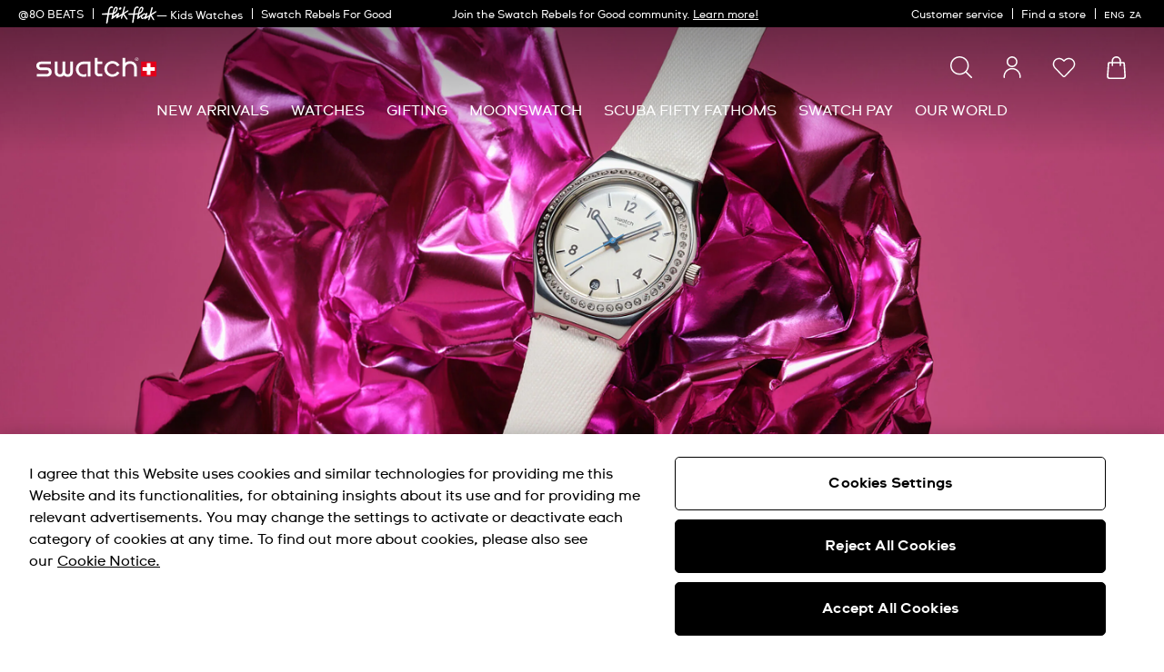

--- FILE ---
content_type: text/css
request_url: https://www.swatch.com/on/demandware.static/Sites-swarp-EU-Site/-/en_ZA/v1769763971571/css/swatch/common.css
body_size: 39228
content:
.row:not(.no-gutters){margin-left:-10px;margin-right:-10px}@media(min-width: 768px){.row:not(.no-gutters){margin-left:-10px;margin-right:-10px}}@media(min-width: 1200px){.row:not(.no-gutters){margin-left:-20px;margin-right:-20px}}@media(min-width: 1440px){.row:not(.no-gutters){margin-left:-20px;margin-right:-20px}}.row:not(.no-gutters)>.col,.row:not(.no-gutters)>[class*=col-]{padding-left:10px;padding-right:10px}@media(min-width: 768px){.row:not(.no-gutters)>.col,.row:not(.no-gutters)>[class*=col-]{padding-left:10px;padding-right:10px}}@media(min-width: 1200px){.row:not(.no-gutters)>.col,.row:not(.no-gutters)>[class*=col-]{padding-left:20px;padding-right:20px}}@media(min-width: 1440px){.row:not(.no-gutters)>.col,.row:not(.no-gutters)>[class*=col-]{padding-left:20px;padding-right:20px}}@keyframes bounce-in-center{0%{opacity:0;transform:scale(0.4) translate(-50%, -50%);visibility:hidden}66%{opacity:.66;transform:scale(1.02) translate(-50%, -50%);visibility:visible}100%{opacity:1;transform:scale(1) translate(-50%, -50%);visibility:visible}}@keyframes bounce-out-center{0%{opacity:1;transform:scale(1) translate(-50%, -50%);visibility:visible}16.5%{opacity:.84;transform:scale(1.02) translate(-50%, -50%);visibility:visible}100%{opacity:0;transform:scale(0.4) translate(-50%, -50%);visibility:hidden}}@keyframes fade{0%{opacity:0}100%{opacity:1}}@keyframes fade-in{0%{opacity:0;visibility:hidden}100%{opacity:.8;visibility:visible}}@keyframes fade-out{0%{opacity:.8;visibility:visible}100%{opacity:0;visibility:hidden}}@keyframes rotate-in{0%{opacity:0;transform:scale(0) rotateZ(0);visibility:hidden}50%{opacity:0;transform:scale(0) rotateZ(0);visibility:hidden}84.5%{opacity:1;transform:scale(1) rotateZ(-300deg);visibility:visible}100%{opacity:1;transform:scale(1) rotateZ(-270deg);visibility:visible}}@keyframes rotate-out{0%{opacity:1;transform:scale(1) rotateZ(0deg);visibility:visible}16.5%{opacity:.84;transform:scale(1) rotateZ(-10deg);visibility:visible}100%{opacity:0;transform:scale(0) rotateZ(300deg);visibility:hidden}}@keyframes move-vertical-down{0%{top:50%}100%{top:100%;transform:none}}@keyframes jump{0%{transform:translateY(0)}40%{transform:translateY(-15px)}60%{transform:translateY(0)}80%{transform:translateY(-7px)}100%{transform:translateY(0)}}@keyframes heart-beat{from{transform:scale(0.7)}to{transform:scale(1.2)}}@keyframes shake{0%{transform:rotate(0)}30%{transform:rotate(27deg)}60%{transform:rotate(-28deg)}100%{transform:rotate(0)}}@keyframes draw-circle{0%{stroke-dashoffset:76}30%,100%{stroke-dashoffset:0}}@keyframes stretch-in-flyout{0%{transform:translateX(0);width:100%}66%{transform:translateX(-100%);width:105%}100%{transform:translateX(-100%);width:100%}}@keyframes stretch-out-flyout{0%{transform:translateX(-100%);width:100%}33%{transform:translateX(-100%);width:105%}100%{transform:translateX(0);width:100%}}@keyframes stretch-in-flyout-480{0%{transform:translateX(0);width:480px}66%{transform:translateX(-100%);width:506px}100%{transform:translateX(-100%);width:480px}}@keyframes stretch-out-flyout-480{0%{transform:translateX(-100%);width:480px}33%{transform:translateX(-100%);width:506px}100%{transform:translateX(0);width:480px}}@keyframes stretch-in-flyout-rtl{0%{transform:translateX(-100%);width:100%}66%{transform:translateX(0);width:105%}100%{transform:translateX(0);width:100%}}@keyframes stretch-out-flyout-rtl{0%{transform:translateX(0);width:100%}33%{transform:translateX(0);width:105%}100%{transform:translateX(-100%);width:100%}}@keyframes stretch-in-flyout-480-rtl{0%{transform:translateX(-100%);width:480px}66%{transform:translateX(0);width:506px}100%{transform:translateX(0);width:480px}}@keyframes stretch-out-flyout-480-rtl{0%{transform:translateX(0);width:480px}33%{transform:translateX(0);width:506px}100%{transform:translateX(-100%);width:480px}}@keyframes spin{from{transform:rotate(0deg)}to{transform:rotate(360deg)}}@keyframes marquee{0%{right:0}100%{right:-100%}}@keyframes marquee-opposite{0%{left:0}100%{left:-100%}}@keyframes filter-panel-slide-down{0%{margin-top:-100%;opacity:0}100%{margin-top:0;opacity:1}}@keyframes filter-item-slide-in{0%{left:-100%;opacity:0}100%{left:0;opacity:1}}@keyframes nav-panel{0%{margin-left:0}40%{margin-left:40px}80%{margin-left:-20px}100%{margin-left:0}}@keyframes nav-panel-inverse{0%{margin-left:0}40%{margin-left:-40px}80%{margin-left:20px}100%{margin-left:0}}@keyframes pulsing{0%{transform:scale(1)}20%{transform:scale(1.05)}40%{transform:scale(1)}}@keyframes falling-animation-cw{0%{transform:translateX(0) translateY(0) rotateZ(0)}100%{transform:translateX(1vw) translateY(5000px) rotateZ(180deg)}}@keyframes falling-animation-ccw{0%{transform:translateX(0) translateY(0) rotateZ(0)}100%{transform:translateX(-1vw) translateY(5000px) rotateZ(-180deg)}}@keyframes falling-animation-down{0%{transform:translateY(0)}100%{transform:translateY(5000px)}}@keyframes falling-animation-slidein{0%{opacity:0;transform:translateY(40px)}75%{transform:translateY(-10px)}100%{opacity:1;transform:translateY(0)}}@keyframes falling-animation-rotatein{0%{opacity:0;transform:scale(0) rotateZ(0);visibility:hidden}75%{opacity:1;transform:scale(1.15) rotateZ(420deg);visibility:visible}100%{opacity:1;transform:scale(1) rotateZ(360deg);visibility:visible}}@keyframes falling-animation-header-slidedown{0%{transform:translateY(-100%)}100%{transform:translateY(0)}}@keyframes falling-animation-footer-slideup-swatch{0%{background-color:rgba(0,0,0,0);opacity:0;transform:translateY(100%)}100%{background-color:#000;opacity:1;transform:translateY(0)}}@keyframes falling-animation-footer-slideup-flikflak{0%{background-color:rgba(0,0,0,0);opacity:0;transform:translateY(100%)}100%{background-color:#fff;opacity:1;transform:translateY(0)}}@keyframes falling-animation-primary-fadeout{0%{display:block;opacity:1}100%{display:none;opacity:0}}a{color:inherit;text-decoration:none}.t-link-l{cursor:pointer;font-size:1.5rem;font-weight:bold;position:relative}.t-link-l::before,.t-link-l::after{background-color:#000;content:"";height:2px;position:absolute;top:100%;transition-duration:0s;width:100%}.t-link-l::before{right:0;width:100%}.t-link-l::after{left:0;transition-delay:.36s;width:0}.t-link-l:hover::before{transition-duration:.35s;width:0}.t-link-l:hover::after{transition-duration:.35s;width:100%}.t-link-m{cursor:pointer;font-size:1rem;font-weight:bold;text-decoration:underline}.t-link-m.m-blue{color:#146aff}.t-link-s{cursor:pointer;font-size:.75rem;font-weight:bold;text-decoration:underline}.m-dark-bg .t-link-l::before,.m-dark-bg .t-link-l::after{background-color:#fff;content:"";height:2px;position:absolute;top:100%;transition-duration:0s;width:100%}.m-dark-bg .t-link-l::before{right:0;width:100%}.m-dark-bg .t-link-l::after{left:0;transition-delay:.36s;width:0}.m-dark-bg .t-link-l:hover::before{transition-duration:.35s;width:0}.m-dark-bg .t-link-l:hover::after{transition-duration:.35s;width:100%}.btn{text-align:start}@media(-ms-high-contrast: none),(-ms-high-contrast: active){.btn{text-align:left}[dir=rtl] .btn{text-align:right}}.btn{align-items:center;border:0;color:inherit;cursor:pointer;display:flex;font-family:"SwatchCTWeb","Arial","FreeSans",sans-serif;font-size:1rem;font-weight:bold;justify-content:center;min-height:60px;padding:15px 20px;position:relative;transform:scale(1);transition:transform .3s;-webkit-user-select:none;-ms-user-select:none;user-select:none;width:100%}@media all and (-ms-high-contrast: none),(-ms-high-contrast: active){.btn{padding-top:20px}}.btn+.btn{margin-top:15px}.btn.m-about-program{margin-right:15px}.btn.m-about-program,.btn.m-contact-us{margin-top:0;margin-bottom:15px;padding:0 20px;min-height:40px;min-width:175px;width:auto}.btn.m-disabled{color:#aaa;pointer-events:none}.btn.m-disabled:hover{background:#000;border-color:#000;color:#fff;opacity:.2}.btn.m-disabled .btn-icon-wrapper::after{display:none}.btn.m-disabled .btn-icon.m-disabled{display:block}.btn.m-disabled .btn-icon.m-disabled+.btn-icon{display:none}.btn.m-disabled{opacity:1}.btn:disabled{color:#aaa;pointer-events:none}.btn:disabled:hover{background:#000;border-color:#000;color:#fff;opacity:.2}.btn:disabled .btn-icon-wrapper::after{display:none}.btn:disabled .btn-icon.m-disabled{display:block}.btn:disabled .btn-icon.m-disabled+.btn-icon{display:none}.btn:disabled{opacity:1}@media(min-width: 1200px){.btn:hover:not(.m-clicked){transform:scale(1.05)}}.btn-note_tax{-webkit-margin-end:7px;margin-inline-end:7px;-webkit-margin-start:auto;margin-inline-start:auto}@media(-ms-high-contrast: none),(-ms-high-contrast: active){.btn-note_tax{margin-left:auto;margin-right:7px}[dir=rtl] .btn-note_tax{margin-left:7px;margin-right:auto}}.btn-note_tax{display:block;font-size:.625rem}.btn-flag{-webkit-margin-end:20px;margin-inline-end:20px;-webkit-margin-start:0;margin-inline-start:0}@media(-ms-high-contrast: none),(-ms-high-contrast: active){.btn-flag{margin-left:0;margin-right:20px}[dir=rtl] .btn-flag{margin-left:20px;margin-right:0}}.btn-flag{height:auto;width:24px}.btn-icon{display:inline-block;flex:0 0 auto;height:25px;width:25px}@media all and (-ms-high-contrast: none),(-ms-high-contrast: active){.btn-icon{margin-left:auto}}.btn-icon-wrapper::after{background:#e2001a;border-radius:50%;box-shadow:0 0 0 2px #000;content:"";padding-bottom:28%;position:absolute;right:0;top:0;transform:translateY(-100%);transition:top .5s;width:28%}.btn-icon-wrapper{align-items:center;display:flex;position:relative}.btn-icon-wrapper::after{visibility:hidden}.btn-icon.m-click-icon{display:none}.btn-icon.m-opacive,.btn-icon.m-opacive-double{opacity:0}.btn-icon.m-disabled{display:none}[dir=rtl] .btn-icon.m-rtl-depend{transform:scaleX(-1)}.btn-text{align-items:center;display:flex;justify-content:space-between;padding-bottom:15px;padding-top:15px;position:relative;top:0;transform:translateY(0);transition:opacity,transform .3s;width:100%}@media all and (-ms-high-contrast: none),(-ms-high-contrast: active){.btn-text{display:block;padding-top:20px}}.btn-text::before{align-items:center;content:attr(data-hover-content);display:flex;height:100%;justify-content:space-between;left:0;position:absolute;top:0;transform:translateY(-100%);width:100%}.btn-content{-webkit-padding-end:50px;padding-inline-end:50px;-webkit-padding-start:20px;padding-inline-start:20px}@media(-ms-high-contrast: none),(-ms-high-contrast: active){.btn-content{padding-left:20px;padding-right:50px}[dir=rtl] .btn-content{padding-left:50px;padding-right:20px}}.btn-text-border{align-items:center;display:flex;justify-content:flex-start;position:relative;width:100%}.btn-horizontal-wrapper{flex:0 0 auto;margin-top:-12.5px;position:absolute;right:20px;top:50%;transition:transform .3s;white-space:nowrap}[dir=rtl] .btn-horizontal-wrapper{left:20px;right:auto}@media all and (-ms-high-contrast: none),(-ms-high-contrast: active){.btn-horizontal-wrapper{transition:right .3s}}.btn.m-icon{justify-content:space-between}.btn.m-primary{background:#000;border-radius:5px;box-shadow:none;color:#fff}.btn.m-primary.m-disabled,.btn.m-primary:disabled{background:#aaa;box-shadow:none;color:#fff}@media(min-width: 768px)and (orientation: landscape),(min-width: 1200px){.btn.m-primary.m-horizontal-change:hover .btn-horizontal-wrapper{transform:translateX(33.3333333333%)}[dir=rtl] .btn.m-primary.m-horizontal-change:hover .btn-horizontal-wrapper{transform:translateX(-33.3333333333%)}}@media(min-width: 768px)and (orientation: landscape)and (-ms-high-contrast: none),(min-width: 768px)and (orientation: landscape)and (-ms-high-contrast: active),(min-width: 1200px)and (-ms-high-contrast: none),(min-width: 1200px)and (-ms-high-contrast: active){.btn.m-primary.m-horizontal-change:hover .btn-horizontal-wrapper{right:-30px}}@media(min-width: 768px)and (orientation: landscape),(min-width: 1200px){.btn.m-primary.m-horizontal-change.m-clicked:hover .m-opacive{opacity:0}}.btn.m-primary.m-horizontal-change.m-clicked .btn-horizontal-wrapper{transform:translateX(66.6666666667%)}@media all and (-ms-high-contrast: none),(-ms-high-contrast: active){.btn.m-primary.m-horizontal-change.m-clicked .btn-horizontal-wrapper{right:20px;transform:translateX(66%)}}[dir=rtl] .btn.m-primary.m-horizontal-change.m-clicked .btn-horizontal-wrapper{transform:translateX(-66.6666666667%)}.btn.m-primary.m-horizontal-change.m-clicked .m-opacive-double{opacity:1}@media all and (-ms-high-contrast: none),(-ms-high-contrast: active){.btn.m-primary.m-horizontal-change.m-clicked .btn-text{visibility:visible}}.btn.m-secondary{border:2px solid;border-radius:5px;box-shadow:none;overflow:hidden;position:relative}.btn.m-secondary.m-disabled,.btn.m-secondary:disabled{border-color:#aaa;box-shadow:none;color:#aaa}@media(min-width: 768px)and (orientation: landscape),(min-width: 1200px){.btn.m-secondary.m-horizontal-change:hover .btn-horizontal-wrapper{transform:translateX(33.3333333333%)}[dir=rtl] .btn.m-secondary.m-horizontal-change:hover .btn-horizontal-wrapper{transform:translateX(-33.3333333333%)}}@media(min-width: 768px)and (orientation: landscape),(min-width: 1200px){.btn.m-secondary.m-horizontal-change.m-clicked:hover .m-opacive{opacity:0}}.btn.m-secondary.m-horizontal-change.m-clicked .btn-horizontal-wrapper{transform:translateX(66.6666666667%)}[dir=rtl] .btn.m-secondary.m-horizontal-change.m-clicked .btn-horizontal-wrapper{transform:translateX(-66.6666666667%)}.btn.m-secondary.m-horizontal-change.m-clicked .m-opacive-double{opacity:1}.btn.m-white{background:#fff}.btn.m-tertiary::after{border-bottom:1px solid;bottom:0;content:"";left:0;position:absolute;right:0;transition:all .3s}.btn.m-tertiary{min-height:40px;padding:0;transform:none;transition:padding .3s}.btn.m-tertiary .btn-content{-webkit-padding-end:50px;padding-inline-end:50px;-webkit-padding-start:0;padding-inline-start:0}@media(-ms-high-contrast: none),(-ms-high-contrast: active){.btn.m-tertiary .btn-content{padding-left:0;padding-right:50px}[dir=rtl] .btn.m-tertiary .btn-content{padding-left:50px;padding-right:0}}@media(min-width: 768px)and (orientation: landscape),(min-width: 1200px){.btn.m-tertiary.m-clicked:hover,.btn.m-tertiary:hover{padding:0 12px;transform:unset}.btn.m-tertiary.m-clicked:hover::before,.btn.m-tertiary:hover::before{left:12px}.btn.m-tertiary.m-clicked:hover::after,.btn.m-tertiary:hover::after{border-width:2px;border-bottom:0}.btn.m-tertiary.m-clicked:hover.m-country,.btn.m-tertiary:hover.m-country{padding:34px 12px 18px}}.btn.m-tertiary.m-country{padding:34px 0 18px}.btn.m-tertiary.m-country::before{color:#6e6e6e;content:attr(data-button-label);font-size:.75rem;font-weight:normal;left:0;line-height:1;position:absolute;text-transform:uppercase;top:0;transition:left .3s;width:100%}.btn.m-tertiary.m-clicked{cursor:pointer}.btn.m-tertiary.m-clicked::before{left:12px}.btn.m-tertiary.m-clicked::after{border-bottom:1px solid}.btn.m-tertiary.m-clicked.m-country{padding:34px 12px 18px}.btn.m-tertiary.m-clicked .btn-horizontal-wrapper{transform:translateX(50%)}[dir=rtl] .btn.m-tertiary.m-clicked .btn-horizontal-wrapper{transform:translateX(-50%)}.btn.m-tertiary .btn-horizontal-wrapper{right:0}[dir=rtl] .btn.m-tertiary .btn-horizontal-wrapper{left:0;right:auto}.btn.m-tertiary.m-horizontal-change.m-clicked .btn-icon{opacity:0}.btn.m-tertiary.m-horizontal-change.m-clicked .btn-icon.m-opacive{opacity:1}.btn.m-headline{font-size:28px;font-weight:normal;padding:5px 0}.btn.m-headline.m-horizontal-change.btn-content{-webkit-padding-end:64px;padding-inline-end:64px;-webkit-padding-start:0;padding-inline-start:0}@media(-ms-high-contrast: none),(-ms-high-contrast: active){.btn.m-headline.m-horizontal-change.btn-content{padding-left:0;padding-right:64px}[dir=rtl] .btn.m-headline.m-horizontal-change.btn-content{padding-left:64px;padding-right:0}}.btn.m-headline.m-horizontal-change:hover .btn-horizontal-wrapper{transform:translateX(33.33%)}[dir=rtl] .btn.m-headline.m-horizontal-change:hover .btn-horizontal-wrapper{transform:translateX(-33.33%)}.btn.m-headline.m-horizontal-change.m-clicked .btn-horizontal-wrapper,.btn.m-headline.m-horizontal-change:hover.m-clicked .btn-horizontal-wrapper{transform:translateX(100%)}[dir=rtl] .btn.m-headline.m-horizontal-change.m-clicked .btn-horizontal-wrapper,[dir=rtl] .btn.m-headline.m-horizontal-change:hover.m-clicked .btn-horizontal-wrapper{transform:translateX(-100%)}.btn.m-headline .btn-horizontal-wrapper{margin-top:-17px}.btn.m-headline .btn-icon{height:32px;width:32px}.btn.m-rotate.m-clicked .btn-icon{transform:rotate(180deg);transition:transform .3s}.btn.m-shaking:hover:not(.m-clicked) .btn-icon{animation-duration:.5s;animation-name:shake;animation-timing-function:ease-in}.btn.m-shaking.m-clicked .btn-icon-wrapper::after{padding-bottom:7px;top:35%;transform:translateY(0);visibility:visible;width:7px}.btn.m-shaking.m-clicked .btn-text{transform:translateY(100%)}.btn.m-jumping.m-clicked .btn-icon{display:none}.btn.m-jumping.m-clicked .btn-icon.m-click-icon{display:block}.btn.m-jumping:hover:not(.m-clicked) .btn-icon{animation-duration:1s;animation-name:jump;animation-timing-function:ease-in}.btn.m-horizontal-change{overflow:hidden}@media(min-width: 768px)and (orientation: landscape),(min-width: 1200px){.btn.m-horizontal-change:hover:not(.m-tertiary) .btn-icon.m-opacive{opacity:1}}.btn.m-horizontal-change .btn-icon{-webkit-margin-end:0;margin-inline-end:0;-webkit-margin-start:20px;margin-inline-start:20px}@media(-ms-high-contrast: none),(-ms-high-contrast: active){.btn.m-horizontal-change .btn-icon{margin-left:20px;margin-right:0}[dir=rtl] .btn.m-horizontal-change .btn-icon{margin-left:0;margin-right:20px}}.btn.m-horizontal-change .btn-icon{transition:opacity .3s}.btn.m-vertical-change{align-items:stretch;overflow:hidden;padding:0 20px}.btn.m-vertical-change .btn-text{transition:visibility .1s,transform .3s;visibility:visible}.btn.m-vertical-change .btn-text::before{opacity:0;transition:all .3s;visibility:visible}.btn.m-vertical-change.m-clicked .btn-text,.btn.m-vertical-change.m-clicked:hover .btn-text{transform:translateY(100%);visibility:hidden}@media all and (-ms-high-contrast: none),(-ms-high-contrast: active){.btn.m-vertical-change.m-clicked .btn-text,.btn.m-vertical-change.m-clicked:hover .btn-text{visibility:visible}}.btn.m-vertical-change.m-clicked .btn-text::before,.btn.m-vertical-change.m-clicked:hover .btn-text::before{opacity:1}.btn.m-vertical-change.m-onhover{text-align:center}.btn.m-vertical-change.m-onhover:hover .btn-text{transform:translateY(100%);visibility:hidden}@media all and (-ms-high-contrast: none),(-ms-high-contrast: active){.btn.m-vertical-change.m-onhover:hover .btn-text{visibility:visible}}.btn.m-vertical-change.m-onhover:hover .btn-text::before{opacity:1}.btn.m-vertical-change.m-onhover .btn-text{align-self:center;justify-content:center}.btn.m-vertical-change.m-onhover .btn-text::before{justify-content:center}.btn.m-quantity,.btn.m-delete{background-repeat:no-repeat;background-size:contain;border-radius:50%;min-height:32px;padding:0;width:32px}.btn.m-favorite_circle{background-image:url("[data-uri]")}.btn.m-disabled-events{pointer-events:none}[dir=rtl] .btn .b-icon-animation{left:0;right:auto}[dir=rtl] .btn .b-icon-animation.m-rocket{transform:rotate(180deg)}.m-dark-bg .m-tertiary.m-disabled .btn-icon,.m-dark-bg .m-tertiary[disabled] .btn-icon{color:inherit}.m-dark-bg .btn.m-disabled,.m-dark-bg .btn:disabled{color:#aaa}.m-dark-bg .btn.m-primary{background:#fff;color:#000}.m-dark-bg .btn.m-primary.m-disabled,.m-dark-bg .btn.m-primary:disabled{background:#aaa;color:#fff}.m-dark-bg .btn.m-country::before{color:#7d7d7d}.m-dark-bg .btn .btn-icon-wrapper::after{box-shadow:0 0 0 2px #fff}.b-common_btn{display:flex;justify-content:center;margin:25px 0}.b-common_btn .b-common_btn-link{min-width:350px;width:auto}.btn-with-icon{align-items:center;cursor:pointer;display:flex;height:80px;justify-content:center;outline:none;overflow:hidden;padding:0;width:80px}.btn-with-icon.m-product{border-radius:50%;justify-content:center;transform:scale(1);transition:transform .3s}.btn-with-icon.m-product:disabled,.btn-with-icon.m-product.m-disabled{opacity:1;pointer-events:none}.btn-with-icon.m-product:hover:not(:disabled),.btn-with-icon.m-product:hover:not(.m-disabled){transform:scale(1.05)}.btn-with-icon.m-product .btn-icon{transition:transform}.btn-with-icon.m-product .btn-wrapper{width:45%}.btn-with-icon.m-customize{border:1px solid #000;border-radius:50%}@media(max-width: 1022.98px)and (orientation: portrait){.btn-with-icon.m-customize .btn-icon{margin:0 auto;width:65%}}.btn-with-icon.m-add{background:#000;color:#fff;display:block;overflow:hidden}.btn-with-icon.m-add.m-disabled,.btn-with-icon.m-add:disabled{color:#fff}.btn-with-icon.m-add.m-disabled .btn-wrapper::before,.btn-with-icon.m-add.m-disabled .btn-wrapper::after,.btn-with-icon.m-add:disabled .btn-wrapper::before,.btn-with-icon.m-add:disabled .btn-wrapper::after{display:none}.btn-with-icon.m-add:hover .btn-wrapper{animation-duration:.5s;animation-name:shake;animation-timing-function:unset}.btn-with-icon.m-add.m-clicked .btn-wrapper::after{top:35%;transform:translateY(0)}.btn-with-icon.m-add .btn-wrapper{display:block;margin:0 auto;position:relative}.btn-with-icon.m-add .btn-wrapper::after{background:#e2001a;border-radius:50%;box-shadow:0 0 0 2px #000;content:"";padding-bottom:28%;position:absolute;right:0;top:0;transform:translateY(-100%);transition:top .5s;width:28%}.btn-with-icon.m-add .btn-wrapper::before{background:#146aff;border:2px solid #fff;border-radius:3px;content:"";display:none;height:8%;left:-5%;position:absolute;right:-5%;transform:rotate(-45deg)}.btn-with-icon.m-wishlist{background:rgba(0,0,0,0);color:#000}.btn-with-icon.m-wishlist.m-clicked{background-color:#000;color:#fff}.btn-with-icon.m-wishlist.m-clicked:hover .btn-icon{animation-duration:.5s;animation-name:heart-beat;animation-timing-function:unset;animation-direction:alternate;animation-iteration-count:infinite}@media(max-width: 1199.98px){.btn-with-icon.m-wishlist.m-clicked:hover .btn-icon{animation:none}.btn-with-icon.m-wishlist.m-clicked.m-clicked .btn-icon{animation-duration:.5s;animation-name:heart-beat;animation-timing-function:unset}}.btn-with-icon.m-wishlist.m-clicked .btn-icon{display:none}.btn-with-icon.m-wishlist.m-clicked .btn-clicked{display:block}.btn-with-icon.m-wishlist .btn-icon{display:block}.btn-with-icon.m-wishlist .btn-clicked{display:none}@media(prefers-color-scheme: dark){.btn-with-icon.m-wishlist .btn-clicked .m-heart{fill:#fff}}.btn-with-icon.m-min-wishlist{background:rgba(0,0,0,0);color:#000}.btn-with-icon.m-min-wishlist:hover .btn-icon{animation-duration:.5s;animation-name:heart-beat;animation-timing-function:unset;animation-direction:alternate;animation-iteration-count:infinite}.btn-with-icon.m-min-wishlist.m-clicked{background-color:#000;color:#fff}.btn-with-icon.m-min-wishlist.m-clicked .btn-icon{display:none}.btn-with-icon.m-min-wishlist.m-clicked .btn-clicked{background:inherit;display:block}@media(max-width: 1199.98px){.btn-with-icon.m-min-wishlist:hover .btn-icon{animation:none}.btn-with-icon.m-min-wishlist.m-clicked .btn-icon{animation-duration:.5s;animation-name:heart-beat;animation-timing-function:unset}}.btn-with-icon.m-min-wishlist .btn-icon{display:block}.btn-with-icon.m-min-wishlist .btn-clicked{display:none}.btn-with-icon .btn-icon{height:100%;width:100%}.btn-with-icon .btn-wrapper{height:100%;width:45%}.m-dark-bg .btn-with-icon:disabled,.m-dark-bg .btn-with-icon.m-disabled{color:#7d7d7d}.m-dark-bg .btn-with-icon.m-add{background:#fff;color:#000}.m-dark-bg .btn-with-icon.m-add:disabled,.m-dark-bg .btn-with-icon.m-add.m-disabled{background:#7d7d7d;color:#fff}.m-dark-bg .btn-with-icon.m-add:disabled .btn-icon,.m-dark-bg .btn-with-icon.m-add.m-disabled .btn-icon{fill:#fff}.m-dark-bg .btn-with-icon.m-add .btn-wrapper::after{box-shadow:0 0 0 2px #fff}.m-dark-bg .btn-with-icon.m-wishlist,.m-dark-bg .btn-with-icon.m-min-wishlist{color:#fff}.m-dark-bg .btn-with-icon.m-wishlist:disabled,.m-dark-bg .btn-with-icon.m-wishlist.m-disabled,.m-dark-bg .btn-with-icon.m-min-wishlist:disabled,.m-dark-bg .btn-with-icon.m-min-wishlist.m-disabled{color:#7d7d7d}.m-dark-bg .btn-with-icon.m-wishlist.m-clicked,.m-dark-bg .btn-with-icon.m-min-wishlist.m-clicked{color:#fff}.m-dark-bg .btn-icon{fill:#fff}.t-link-category{align-items:center;display:inline-flex;padding:8px 20px;position:relative;text-transform:uppercase}.t-link-category.m-no_actions{pointer-events:none}.t-link-category:hover,.t-link-category.m-hovered{color:#fff;cursor:none}.t-link-category:hover .t-link-category-content,.t-link-category.m-hovered .t-link-category-content{opacity:0}.t-link-category:hover .t-link-category-content-hover,.t-link-category.m-hovered .t-link-category-content-hover{color:#fff;cursor:pointer;opacity:1}@media all and (-ms-high-contrast: none),(-ms-high-contrast: active){.t-link-category:hover .t-link-category-content-hover,.t-link-category.m-hovered .t-link-category-content-hover{top:0}}.t-link-category:hover .t-link-category-content-hover::after,.t-link-category.m-hovered .t-link-category-content-hover::after{width:100%}.t-link-category:hover .t-link-category-icon,.t-link-category.m-hovered .t-link-category-icon{display:none}.t-link-category:hover .t-link-category-icon.m-hover,.t-link-category.m-hovered .t-link-category-icon.m-hover{display:block}.t-link-category-special-product:hover,.t-link-category-special-product.m-hovered{color:#000;cursor:pointer}.t-link-category-special-product:hover .t-link-category-content,.t-link-category-special-product.m-hovered .t-link-category-content{opacity:1}.t-link-category-icon{-webkit-margin-end:10px;margin-inline-end:10px;-webkit-margin-start:0;margin-inline-start:0}@media(-ms-high-contrast: none),(-ms-high-contrast: active){.t-link-category-icon{margin-left:0;margin-right:10px}[dir=rtl] .t-link-category-icon{margin-left:10px;margin-right:0}}.t-link-category-icon{cursor:pointer;fill:currentColor;height:15px;margin-bottom:3px;position:relative;width:15px;z-index:1}.t-link-category-icon.m-hover{display:none}.t-link-category-content{opacity:1;transition:opacity .3s}.t-link-category-content-hover{-webkit-padding-end:20px;padding-inline-end:20px;-webkit-padding-start:45px;padding-inline-start:45px}@media(-ms-high-contrast: none),(-ms-high-contrast: active){.t-link-category-content-hover{padding-left:45px;padding-right:20px}[dir=rtl] .t-link-category-content-hover{padding-left:20px;padding-right:45px}}.t-link-category-content-hover{align-items:center;color:rgba(0,0,0,0);display:flex;height:100%;left:0;opacity:0;position:absolute;transition:opacity .3s;z-index:0}@media all and (-ms-high-contrast: none),(-ms-high-contrast: active){.t-link-category-content-hover{top:0}}[dir=rtl] .t-link-category-content-hover{left:auto;right:0}.t-link-category-content-hover::after{background:#000;border-radius:20px;bottom:0;content:"";left:0;position:absolute;top:0;transition:width .3s;width:0;z-index:-1}[dir=rtl] .t-link-category-content-hover::after{left:auto;right:0}.m-dark-bg .t-link-category:hover,.m-dark-bg .t-link-category.m-hovered{color:#000}.m-dark-bg .t-link-category:hover .t-link-category-content-hover,.m-dark-bg .t-link-category.m-hovered .t-link-category-content-hover{color:#000}.m-dark-bg .t-link-category:hover .t-link-category-content-hover::after,.m-dark-bg .t-link-category.m-hovered .t-link-category-content-hover::after{background:#fff}.btn-media{align-items:center;background:#000;border:0;border-radius:50%;color:#fff;cursor:pointer;display:flex;height:80px;justify-content:center;outline:none;padding:0;position:relative;transform:scale(1);transition:transform .3s;-webkit-user-select:none;-ms-user-select:none;user-select:none;width:80px}.btn-media:disabled,.btn-media.m-disabled{background:#aaa;opacity:1;pointer-events:none}.btn-media:disabled .btn-media-icon,.btn-media.m-disabled .btn-media-icon{fill:#fff}.btn-media:disabled .m-change-color-bottom,.btn-media.m-disabled .m-change-color-bottom{fill:#fff}.btn-media:hover:not(.m-clicked){transform:scale(1.13)}.btn-media:hover:not(.m-clicked) .btn-media-icon.m-download .m-animate{transform:translateY(-25%)}.btn-media.m-clicked{background-color:#000;color:#fff}.btn-media.m-clicked .btn-media-icon.m-download{transform:scale(0.7)}.btn-media.m-clicked .m-change-color-top,.btn-media.m-clicked .m-change-color-bottom{fill:currentColor}.btn-media:hover .btn-media-icon.m-play,.btn-media.m-clicked .btn-media-icon.m-play{transform:scale(0.7)}.btn-media-icon{fill:#fff;height:32px;transform:scale(1);transition:transform .3s;width:32px}.btn-media-icon.m-download{overflow:visible}.btn-media-icon .m-animate{transform:translateY(0);transition:transform .3s}.btn-media .m-change-color-top{fill:#fff}.m-dark-bg .btn-media{background:#fff;color:#000}.m-dark-bg .btn-media.m-clicked{background-color:#fff;color:#000}.m-dark-bg .btn-media:disabled,.m-dark-bg .btn-media.m-disabled{background:#aaa}.m-dark-bg .btn-media-icon{fill:#000}.btn-toggle-button{height:100%;margin:0;min-height:40px;opacity:0;padding:10px 20px;position:absolute;width:100%}.btn-toggle-button:focus+.btn-toggle-button-label{outline:auto -webkit-focus-ring-color}.btn-toggle-button:checked.m-left+.btn-toggle-button-label::before{transform:translateX(0)}.btn-toggle-button.m-left+.btn-toggle-button-label::before{background:#000;content:"";height:100%;left:0;position:absolute;transform:translateX(100%);transition:transform .2s ease;width:100%;z-index:-1}.btn-toggle-button:checked+.btn-toggle-button-label{background:#000;color:#fff}.btn-toggle-button-container{flex:1 0 50%;position:relative}.btn-toggle-button-label{align-items:center;color:#000;cursor:pointer;display:flex;height:100%;justify-content:center;min-height:60px;padding:15px 20px;position:relative;transition:color .2s;z-index:0}.btn-toggle-button-label_wrapper{position:relative}.btn-toggle-button-label_wrapper::after{border-bottom:1px solid #000;bottom:0;content:"";left:0;position:absolute;transform:scaleX(0);transition:transform .2s;width:100%}.btn-toggle-button-label_wrapper:hover::after{transform:scaleX(1)}.btn-toggle-button-wrapper{border:2px solid #000;border-radius:5px;display:flex;overflow:hidden;position:relative}.m-dark-bg .btn-toggle-button:checked+.btn-toggle-button-label{color:#000}.m-dark-bg .btn-toggle-button.m-left+.btn-toggle-button-label::before{background:#fff}.m-dark-bg .btn-toggle-button-label{color:#fff}.m-dark-bg .btn-toggle-button-label_wrapper::after{border-color:#fff}.m-dark-bg .btn-toggle-button-wrapper{background:#000;border-color:#fff}.form-control-label{-webkit-padding-end:0;padding-inline-end:0;-webkit-padding-start:12px;padding-inline-start:12px}@media(-ms-high-contrast: none),(-ms-high-contrast: active){.form-control-label{padding-left:12px;padding-right:0}[dir=rtl] .form-control-label{padding-left:0;padding-right:12px}}.form-control-label{color:#6e6e6e;cursor:text;font-size:1rem;left:0;line-height:1.5;opacity:1;overflow:hidden;padding-left:12px;position:absolute;text-overflow:ellipsis;text-transform:none;top:34px;transition:all .2s ease-out;white-space:nowrap;width:100%;word-break:break-word}.form-control-label.m-active{-webkit-padding-end:0;padding-inline-end:0;-webkit-padding-start:0;padding-inline-start:0}@media(-ms-high-contrast: none),(-ms-high-contrast: active){.form-control-label.m-active{padding-left:0;padding-right:0}[dir=rtl] .form-control-label.m-active{padding-left:0;padding-right:0}}.form-control-label.m-active{font-size:.75rem;text-transform:uppercase;top:0}.form-control-label.m-placeholder{opacity:0;z-index:-1}.form-control-label_required{color:#e2001a;font-size:.75rem;vertical-align:top}.m-dark-bg .form-control-label{color:inherit}[dir=rtl] .form-control-label{left:auto;right:0}.form-control-modal_tooltip{cursor:pointer;position:absolute;right:0;top:16px}.invalid-feedback{color:#e2001a;font-size:.75rem;line-height:1.5;margin-top:10px}.form-tick{position:absolute;right:15px;top:40%}[dir=rtl] .form-tick{right:auto;left:15px}.form-group{position:relative}.form-group.m-textarea{display:flex;flex-direction:column}.form-group.m-textarea .invalid-feedback{order:1}.form-group.m-textarea .form-tick{top:auto;bottom:34px}.form-group-tooltip .form-control{padding:0 47px 20px 0}.form-group.m-input_with_suggestion{align-items:center;display:flex;flex-flow:row-reverse wrap}.form-group.m-input_with_suggestion .invalid-feedback{flex-basis:100%;margin-top:0}.form-group.m-input_with_suggestion .button-group{margin-left:-61px;position:relative;z-index:2}.form-group.m-input_with_suggestion .button-group [type=button]{cursor:pointer}.form-group.m-input_with_suggestion .form-control{margin-bottom:10px;padding-right:60px;position:relative}.form-group.m-input_with_suggestion .form-tick{display:none}.form-group.m-autocomplete{width:100%}.form-group.m-autocomplete .form-tick{display:none}.form-group.m-autocomplete input::-webkit-input-placeholder{font-size:0}.form-group.m-autocomplete input:-ms-input-placeholder{font-size:0}.form-group.m-autocomplete input::placeholder{font-size:0}.form-group .warning-feedback{color:orange;font-size:.75rem;line-height:1.5;margin-top:10px}.form-group.m-tooltip .form-tick{display:none}.checkbox-group,.checkbox-form{width:100%}.form-control{-webkit-padding-end:12px;padding-inline-end:12px;-webkit-padding-start:0;padding-inline-start:0}@media(-ms-high-contrast: none),(-ms-high-contrast: active){.form-control{padding-left:0;padding-right:12px}[dir=rtl] .form-control{padding-left:12px;padding-right:0}}.form-control{background-color:rgba(0,0,0,0);border:0;border-bottom:1px solid;color:inherit;font-size:1rem;margin-top:27px;padding-bottom:10px;padding-top:10px;width:100%}.form-control.m-invalid{border-color:#e2001a}.form-control.m-valid{border-color:#00985b !important}.form-control.m-warning{border-color:orange !important}.form-control:not([type=radio]):not([type=checkbox]){line-height:22px}.form-control-textarea{-webkit-padding-end:12px;padding-inline-end:12px;-webkit-padding-start:0;padding-inline-start:0}@media(-ms-high-contrast: none),(-ms-high-contrast: active){.form-control-textarea{padding-left:0;padding-right:12px}[dir=rtl] .form-control-textarea{padding-left:12px;padding-right:0}}.form-control-textarea{background-color:rgba(0,0,0,0);border:0;border-bottom:1px solid;color:inherit;font-size:1rem;margin-top:27px;padding-bottom:10px;padding-top:10px;width:100%}.form-control-textarea.m-invalid{border-color:#e2001a}.form-control-textarea.m-valid{border-color:#00985b !important}.form-control-textarea.m-warning{border-color:orange !important}.form-control-textarea:not([type=radio]):not([type=checkbox]){line-height:22px}.form-control-textarea{position:relative;resize:none}.message-counter{text-align:end}@media(-ms-high-contrast: none),(-ms-high-contrast: active){.message-counter{text-align:right}[dir=rtl] .message-counter{text-align:left}}.message-counter{color:#6e6e6e;font-size:.75rem;line-height:1.5;margin-top:3px}.message-counter.m-maxlength{color:#e2001a}.description-notice{color:#6e6e6e;font-size:.75rem;line-height:1.5;margin-bottom:32px}.description-notice{width:100%}.custom-control{-webkit-padding-end:0;padding-inline-end:0;-webkit-padding-start:48px;padding-inline-start:48px}@media(-ms-high-contrast: none),(-ms-high-contrast: active){.custom-control{padding-left:48px;padding-right:0}[dir=rtl] .custom-control{padding-left:0;padding-right:48px}}.custom-control{min-height:32px;position:relative}.custom-control-input{height:32px;left:0;opacity:0;position:absolute;top:0;width:32px;z-index:-1}.custom-control-label{color:#000;cursor:pointer;display:block;font-size:1rem;padding:6px 0 2px;-webkit-tap-highlight-color:rgba(0,0,0,0)}.custom-control-label::before{border:1px solid #000;border-radius:0;box-shadow:none;content:"";height:32px;left:0;position:absolute;top:0;transition:box-shadow .3s;width:32px}[dir=rtl] .custom-control-label::before{left:auto;right:0}.custom-control-label::after{content:"";font-size:20px;left:8px;position:absolute;top:5px}.m-checkbox .custom-control-label::after{top:0}[dir=rtl] .custom-control-label::after{left:auto;right:6px}.custom-control-label_notice{font-size:12px;line-height:1.5;margin-top:4px;max-width:100%}.m-radio .custom-control-label::before{border-radius:50%}.m-radio .custom-control-label::after{border-radius:50%;height:16px;left:8px;top:8px;width:16px}[dir=rtl] .m-radio .custom-control-label::after{left:auto;right:8px}.m-error .custom-control-label::before{border-color:#e2001a}:not(:checked)~.custom-control-label:hover::before{transition:1s all;box-shadow:0 0 0 1px}.m-error :not(:checked)~.custom-control-label:hover::before{box-shadow:none}@supports(outline-offset: 2px){:focus~.custom-control-label::before{outline-offset:2px}}:checked~.custom-control-label::before,.m-checked~.custom-control-label::before{border-width:1px}.m-radio :checked~.custom-control-label::after,.m-radio .m-checked~.custom-control-label::after{background:#000}.m-checkbox :checked~.custom-control-label::after,.m-checkbox .m-checked~.custom-control-label::after{background-image:none;content:"✔";height:auto;left:6px;position:absolute;top:5px;transform:none;width:auto}[dir=rtl] .m-checkbox :checked~.custom-control-label::after,[dir=rtl] .m-checkbox .m-checked~.custom-control-label::after{left:auto;right:6px}:disabled~.custom-control-label{color:#6e6e6e;opacity:1;pointer-events:none}:disabled~.custom-control-label::before{border-color:#6e6e6e}.m-radio :disabled~.custom-control-label::before{border-width:1px}.quantity-input{border:none;cursor:auto;font-size:1rem;line-height:24px;max-height:32px;max-width:48px;text-align:center}*:focus,.m-focused{outline:3px solid #7d7d7d !important}@media all and (-ms-high-contrast: none){*:focus,.m-focused{outline:none !important}}.b-highlighter{border-radius:1px;box-shadow:0 0 0 3px #7d7d7d;box-sizing:content-box;opacity:0;pointer-events:none;position:absolute;transform:scale(1.2);transition-duration:.2s;transition-property:top,left,width,height,visibility,transform,opacity;transition-timing-function:ease-in-out;visibility:hidden;z-index:101}.b-highlighter.m-visible{opacity:1;transform:scale(1);visibility:visible}.b-highlighter.m-hurry{transition-duration:.1s}.b-highlighter-inited *:focus{outline:none !important}.b-select{padding-top:20px;position:relative}.b-select .form-control-label{left:0;top:32px}.b-select .form-control-label.m-active{top:0}.b-select.m-active .b-custom_select-list{display:block}.b-select.m-active .b-custom_select-placeholder::after{transform:rotate(90deg)}.b-select-placeholder{border-bottom:1px solid #000;box-sizing:content-box;cursor:pointer;min-height:24px;padding:8px 40px 17px 12px;position:relative}[dir=rtl] .b-select-placeholder{padding:8px 12px 15px 40px}.b-select-placeholder .i-icon-arrow{background:url("data:image/svg+xml,%3Csvg xmlns='http://www.w3.org/2000/svg' width='16' height='16' viewBox='0 0 16 16'%3E%3Cpath fill-rule='evenodd' fill='%23000' d='M15.143 3.565c.18-.202.49-.221.692-.042.194.171.22.462.064.664l-.022.027-7.266 8.211c-.155.175-.377.276-.611.276-.219 0-.427-.088-.58-.242l-.032-.034-7.265-8.21c-.18-.203-.16-.513.042-.692.194-.171.486-.162.668.017l.024.025L8 11.638l7.143-8.073z'/%3E%3C/svg%3E%0A") no-repeat top left;background-size:24px 16px;height:16px;position:absolute;right:12px;top:15px;transition:transform .3s;width:24px}.b-select-placeholder.m-placeholder{color:#7d7d7d}.b-select-placeholder.m-active{color:#000}.b-select-placeholder.m-active .i-icon-arrow{transform:rotate(180deg)}.b-select-placeholder.m-invalid{border-color:#e2001a}.b-select-list{background-color:#fff;border-bottom:1px solid #000;border-radius:0;display:none;left:0;max-height:265px;overflow:hidden;padding:0 32px 16px 0;position:absolute;right:0;top:99%}.b-select-list::before,.b-select-list::after{background:#fff;background:linear-gradient(0deg, transparent 0%, #fff 100%);content:none;height:0;left:0;position:absolute;top:0;width:100%;z-index:1}.b-select-list::after{bottom:0;top:auto;transform:rotateZ(180deg)}.b-select-list[data-scrollbar]{display:none !important;position:absolute !important}.b-select-list.m-active{display:block;z-index:1}.b-select-list.m-active[data-scrollbar]{display:block !important}.b-select-list.m-inline{border-color:rgba(0,0,0,0);display:block !important;max-height:0;padding-bottom:0;position:relative !important;transition:max-height,padding .3s ease}.b-select-list.m-inline.m-active{border-color:#000;max-height:100vh;padding-bottom:16px}.b-select-list .scroll-content::before,.b-select-list .scroll-content::after{content:none;display:block;height:0}.b-select-list .scrollbar-track{border-radius:0;bottom:0;overflow:auto;right:20px;top:0}.b-select-list .scrollbar-thumb{max-height:100%}.b-select-list_item{border-radius:0;cursor:pointer;padding:8px 0 8px 12px}.b-select-list_item:hover{background-color:#7d7d7d}[data-scrollbar]{position:relative}.scroll-content{-webkit-padding-end:8px;padding-inline-end:8px;-webkit-padding-start:0;padding-inline-start:0}@media(-ms-high-contrast: none),(-ms-high-contrast: active){.scroll-content{padding-left:0;padding-right:8px}[dir=rtl] .scroll-content{padding-left:8px;padding-right:0}}.scrollbar-track{background-color:#e5e5e5;bottom:0;opacity:1;position:absolute;right:0;top:0;width:4px}[dir=rtl] .scrollbar-track{left:0;right:auto}.scrollbar-thumb{background-color:#aaa;border-radius:0;position:absolute;width:4px}.b-accordion{background-color:#fff}.b-accordion-title{border-top:1px solid #aaa;cursor:pointer;font-size:1.25rem;padding:16px 0 39px;position:relative}@media(min-width: 768px)and (orientation: landscape),(min-width: 1200px){.b-accordion-title{font-size:1.5rem;padding:24px 0 27px}.b-accordion-title:hover{border-top:2px solid #000;font-weight:bold}.b-accordion-title:hover::after{opacity:1}}.b-accordion-title .icon-arrow{display:block;height:16px;right:12px;top:15px;transition:transform .3s;width:24px}.b-accordion-title.m-active .icon-arrow{transform:rotate(-180deg)}.b-accordion-content{-webkit-padding-end:60px;padding-inline-end:60px;-webkit-padding-start:0;padding-inline-start:0}@media(-ms-high-contrast: none),(-ms-high-contrast: active){.b-accordion-content{padding-left:0;padding-right:60px}[dir=rtl] .b-accordion-content{padding-left:60px;padding-right:0}}.b-accordion-content{font-size:1.25rem;max-height:0;overflow:hidden;padding-bottom:0;transition:all .3s ease;word-break:break-word}@media(min-width: 768px)and (orientation: landscape),(min-width: 1200px){.m-countryInventoryStatus .b-accordion-content{padding:10px 8px !important;max-width:120%}.m-countryInventoryStatus .b-accordion-content .b-refinement_list-item{flex-basis:100%}.m-strapMaterial .b-accordion-content{min-width:600px}.m-strapMaterial .b-accordion-content .b-refinement_list{max-height:192px}.m-collectionCode .b-accordion-content{width:290px !important}}.b-accordion-content.m-active{max-height:100vh;padding-bottom:40px}@media(min-width: 768px)and (orientation: landscape),(min-width: 1200px){.m-countryInventoryStatus .b-accordion-content.m-active{padding:10px 8px !important;max-width:120%}.m-countryInventoryStatus .b-accordion-content.m-active .b-refinement_list-item{flex-basis:100%}.m-strapMaterial .b-accordion-content.m-active{min-width:600px}.m-strapMaterial .b-accordion-content.m-active .b-refinement_list{max-height:192px}.m-collectionCode .b-accordion-content.m-active{width:290px}}.m-collectionCode .b-accordion-content.m-active{max-height:150vh}.m-collectionYear .b-accordion-content.m-active{max-height:500vh}.b-accordion-content.m-overflow{overflow:visible}.b-accordion-content[data-ref=accordionContent]{max-height:0}.b-accordion-title.m-active+.b-accordion-content.m-overflow{overflow:visible}@media(min-width: 768px)and (orientation: landscape),(min-width: 1200px){.b-accordion-content_inner{display:flex;flex-flow:row wrap}}.b-accordion-title_icon{-webkit-margin-end:26px;margin-inline-end:26px;-webkit-margin-start:0;margin-inline-start:0}@media(-ms-high-contrast: none),(-ms-high-contrast: active){.b-accordion-title_icon{margin-left:0;margin-right:26px}[dir=rtl] .b-accordion-title_icon{margin-left:26px;margin-right:0}}@media(min-width: 768px)and (orientation: landscape),(min-width: 1200px){.b-accordion-title_icon{-webkit-margin-end:20px;margin-inline-end:20px;-webkit-margin-start:0;margin-inline-start:0}}@media(min-width: 768px)and (orientation: landscape)and (-ms-high-contrast: none),(min-width: 768px)and (orientation: landscape)and (-ms-high-contrast: active),(min-width: 1200px)and (-ms-high-contrast: none),(min-width: 1200px)and (-ms-high-contrast: active){.b-accordion-title_icon{margin-left:0;margin-right:20px}[dir=rtl] .b-accordion-title_icon{margin-left:20px;margin-right:0}}.b-modal,.b-modal-new{animation-duration:.3s;animation-name:bounce-out-center;animation-timing-function:cubic-bezier(0.65, -0.23, 1, 0.94)}.b-modal,.b-modal-new{background-color:#fff;border-radius:0;color:initial;height:auto;left:50%;max-height:calc(100vh - 80px);max-width:100%;opacity:0;padding:20px;position:fixed;top:50%;transform:scale(0.4) translate(-50%, -50%);transform-origin:0 0;visibility:hidden;width:100%;width:calc(100% - 40px);z-index:101}@media(max-width: 479.98px)and (orientation: landscape){.b-modal,.b-modal-new{width:calc(100% - 80px)}}@media(min-width: 768px)and (max-width: 1022.98px)and (orientation: portrait){.b-modal,.b-modal-new{max-height:calc(100vh - 128px)}}@media(min-width: 768px)and (orientation: portrait),(min-width: 1200px){.b-modal,.b-modal-new{border-radius:0;max-height:calc(100vh - 120px);max-width:1360px;padding:64px;width:calc(100% - 80px)}}.b-modal.m-show,.b-modal-new.m-show{animation-duration:.3s;animation-name:bounce-in-center;animation-timing-function:cubic-bezier(0.25, 0.1, 0.25, 1)}.b-modal.m-show,.b-modal-new.m-show{opacity:1;transform:scale(1) translate(-50%, -50%);visibility:visible}.b-modal.m-small,.b-modal-new.m-small{max-width:568px;transition:all .5s}@media(min-width: 1200px){.b-modal.m-small,.b-modal-new.m-small{padding:64px}}.b-modal.m-cross-sale,.b-modal-new.m-cross-sale{padding:50px 10px 20px 10px}.b-modal-delete_adress .b-modal-form,.b-modal-new-delete_adress .b-modal-form{margin-bottom:15px}@media(min-width: 768px)and (orientation: landscape),(min-width: 1200px){.b-modal-delete_adress .b-modal-form,.b-modal-new-delete_adress .b-modal-form{margin-bottom:0}}.b-modal-delete_adress .b-modal-form,.b-modal-delete_adress .b-modal-button,.b-modal-new-delete_adress .b-modal-form,.b-modal-new-delete_adress .b-modal-button{width:100%}@media(min-width: 768px)and (orientation: landscape),(min-width: 1200px){.b-modal-delete_adress .b-modal-form,.b-modal-delete_adress .b-modal-button,.b-modal-new-delete_adress .b-modal-form,.b-modal-new-delete_adress .b-modal-button{width:calc(50% - 10px)}}.b-modal.m-extra-small,.b-modal-new.m-extra-small{max-height:1px;overflow:auto;padding:0}.b-modal.m-medium-canvas,.b-modal-new.m-medium-canvas{max-width:640px}@media(min-width: 1200px){.b-modal.m-medium-canvas,.b-modal-new.m-medium-canvas{padding:64px}}.b-modal.m-loading:before,.b-modal-new.m-loading:before{animation:spin 2s linear infinite;border-radius:50%;border:2px solid #000;border-top:2px solid #fff;content:"";display:inline-block;height:50px;left:50%;margin:-25px;position:absolute;top:50%;width:50px}.b-modal.m-loading::after,.b-modal-new.m-loading::after{background-color:hsla(0,0%,100%,.8);content:"";height:100%;left:0;position:absolute;top:0;width:100%;z-index:1}.b-modal.m-loading::before,.b-modal-new.m-loading::before{z-index:2}.b-modal.m-in_store_pickup,.b-modal-new.m-in_store_pickup{background-color:#fff;border-radius:0;height:100vh;max-height:calc(100vh - 80px);padding:0;width:100vw}@media(min-width: 768px)and (orientation: landscape),(min-width: 1200px){.b-modal.m-in_store_pickup,.b-modal-new.m-in_store_pickup{border-radius:0;max-height:calc(100vh - 80px);padding:64px;width:calc(100% - 80px)}}.b-modal.m-in_store_pickup .b-modal-wrapper,.b-modal-new.m-in_store_pickup .b-modal-wrapper{overflow:hidden}.b-modal.m-autosize,.b-modal-new.m-autosize{height:auto;max-height:none;max-width:none;width:auto}.b-modal-body::-webkit-scrollbar,.b-modal-new-body::-webkit-scrollbar{width:2px;height:2px}.b-modal-body::-webkit-scrollbar-thumb,.b-modal-new-body::-webkit-scrollbar-thumb{background:rgba(0,0,0,0);border-radius:0}.b-modal-body::-webkit-scrollbar-track,.b-modal-new-body::-webkit-scrollbar-track{background:rgba(0,0,0,0)}.b-modal-body,.b-modal-new-body{scrollbar-face-color:rgba(0,0,0,0);scrollbar-track-color:rgba(0,0,0,0)}.b-modal-body,.b-modal-new-body{flex:1 1 100%;height:auto;margin:0 0 20px;overflow-y:auto}.b-modal-body.m-swatches,.b-modal-new-body.m-swatches{margin:-5px -5px 12px;overflow-y:visible;padding:5px 5px 0}@media(min-width: 768px)and (orientation: landscape),(min-width: 1200px){.b-modal-body.m-swatches,.b-modal-new-body.m-swatches{margin:-5px -5px 20px}}.b-modal-body.m-swatches ul,.b-modal-new-body.m-swatches ul{list-style:none;-webkit-padding-start:0;padding-inline-start:0}.b-modal-body.m-cart-mobile,.b-modal-new-body.m-cart-mobile{margin-bottom:0;padding:10px}@media(max-width: 360px){.b-modal-body.m-cart-mobile,.b-modal-new-body.m-cart-mobile{padding:25px 0 5px}}@media(max-width: 376px){.b-modal-body.m-cart-mobile .b-modal-body_header_title,.b-modal-new-body.m-cart-mobile .b-modal-body_header_title{margin-top:0 !important}.b-modal-body.m-cart-mobile .scrollbar-track,.b-modal-new-body.m-cart-mobile .scrollbar-track{display:none !important}}.b-modal-body.m-cart-mobile.m-cross-sale,.b-modal-new-body.m-cart-mobile.m-cross-sale{padding:0}.b-modal-body.m-cart-mobile.m-cross-sale .b-modal-body-inner,.b-modal-new-body.m-cart-mobile.m-cross-sale .b-modal-body-inner{margin:0;max-height:calc(100vh - 145px);width:100%}.b-modal-body.m-cart-mobile.m-cross-sale .b-modal-body_header_title,.b-modal-new-body.m-cart-mobile.m-cross-sale .b-modal-body_header_title{margin-top:0;padding-top:0}.b-modal-body.m-cart-mobile.m-cross-sale .scroll-content,.b-modal-new-body.m-cart-mobile.m-cross-sale .scroll-content{padding-bottom:1px}.b-modal-body.m-cart-mobile.m-cross-sale .scrollbar-track,.b-modal-new-body.m-cart-mobile.m-cross-sale .scrollbar-track{opacity:0}.b-modal-body.m-cart-mobile.m-cross-sale .b-product_card,.b-modal-new-body.m-cart-mobile.m-cross-sale .b-product_card{border-top:none}.b-modal-body.m-cart-mobile.m-cross-sale .b-product_card-name,.b-modal-new-body.m-cart-mobile.m-cross-sale .b-product_card-name{font-size:.875rem}.b-modal-body.m-cart-mobile.m-cross-sale .b-product_card-add_info,.b-modal-body.m-cart-mobile.m-cross-sale .b-product_card-name,.b-modal-new-body.m-cart-mobile.m-cross-sale .b-product_card-add_info,.b-modal-new-body.m-cart-mobile.m-cross-sale .b-product_card-name{text-align:left}.b-modal-body.m-big-title .b-modal-body_header_title,.b-modal-new-body.m-big-title .b-modal-body_header_title{font-size:1.25rem;font-weight:bold;line-height:24px;margin-bottom:10px;margin-top:30px}@media(max-width: 360px){.b-modal-body.m-big-title .b-modal-body_header_title,.b-modal-new-body.m-big-title .b-modal-body_header_title{margin-top:0}}.b-modal-body p+p,.b-modal-new-body p+p{margin-top:16px}.b-modal.m-flikflak_book,.b-modal-new.m-flikflak_book{max-height:calc(100vh - 20px);max-width:508px;overflow:auto;padding:40px 25px 20px}@media(min-width: 768px)and (orientation: landscape),(min-width: 1200px){.b-modal.m-flikflak_book,.b-modal-new.m-flikflak_book{padding:40px 40px 20px}}.b-modal.m-flikflak_book .b-modal-wrapper,.b-modal-new.m-flikflak_book .b-modal-wrapper{max-height:calc(100vh - 120px)}.b-modal.m-flikflak_book .b-modal-body,.b-modal-new.m-flikflak_book .b-modal-body{margin:0;padding-bottom:20px;overflow:visible}.b-modal.m-flikflak_book .b-modal-header,.b-modal-new.m-flikflak_book .b-modal-header{padding:0 25px;margin-bottom:14px}.b-modal.m-flikflak_book .b-modal-header .m-step-one,.b-modal-new.m-flikflak_book .b-modal-header .m-step-one{display:flex;flex-direction:column;justify-content:center;text-align:center}@media(min-width: 768px)and (orientation: landscape),(min-width: 1200px){.b-modal.m-flikflak_book .b-modal-header .m-step-one,.b-modal-new.m-flikflak_book .b-modal-header .m-step-one{flex-direction:row}}.b-modal.m-flikflak_book .b-modal-header span,.b-modal-new.m-flikflak_book .b-modal-header span{color:#146aff;font-size:1rem;font-weight:500;line-height:19px}@media(min-width: 768px)and (orientation: landscape),(min-width: 1200px){.b-modal.m-flikflak_book .b-modal-header span,.b-modal-new.m-flikflak_book .b-modal-header span{font-size:1.125rem;line-height:22px}}.b-modal.m-flikflak_book .b-modal-header_logo,.b-modal-new.m-flikflak_book .b-modal-header_logo{height:40px;margin-bottom:10px;width:40px}@media(min-width: 768px)and (orientation: landscape),(min-width: 1200px){.b-modal.m-flikflak_book .b-modal-header_logo,.b-modal-new.m-flikflak_book .b-modal-header_logo{margin-bottom:0;margin-right:20px}}.b-modal.m-flikflak_book .m-step-two,.b-modal-new.m-flikflak_book .m-step-two{display:none}.b-modal.m-flikflak_book .btn.m-primary,.b-modal-new.m-flikflak_book .btn.m-primary{box-shadow:0 0px 36px 0 rgba(0,0,0,.1)}.b-modal.m-flikflak_book .content-asset *,.b-modal-new.m-flikflak_book .content-asset *{color:#146aff;font-size:.875rem}.b-modal.m-flikflak_book .form-control,.b-modal-new.m-flikflak_book .form-control{background-image:none;border-bottom:0}.b-modal.m-flikflak_book .form-group.m-product,.b-modal-new.m-flikflak_book .form-group.m-product{z-index:2}.b-modal.m-flikflak_book .ss-content,.b-modal-new.m-flikflak_book .ss-content{top:100%}.b-modal.m-flikflak_book .btn:hover,.b-modal-new.m-flikflak_book .btn:hover{transform:scale(1.02)}.b-modal.m-flikflak_book .ss-main .ss-single-selected,.b-modal-new.m-flikflak_book .ss-main .ss-single-selected{background-position:0 87%;padding:8px 12px 20px}@media(min-width: 768px)and (orientation: landscape),(min-width: 1200px){.b-modal.m-flikflak_book .ss-main .ss-single-selected,.b-modal-new.m-flikflak_book .ss-main .ss-single-selected{background-position:0 90%}}.b-modal.m-flikflak_book .form-control-label,.b-modal-new.m-flikflak_book .form-control-label{top:30px}.b-modal.m-flikflak_book .b-modal,.b-modal.m-flikflak_book .b-modal-new-body,.b-modal-new.m-flikflak_book .b-modal,.b-modal-new.m-flikflak_book .b-modal-new-body{overflow-y:visible}.b-modal.m-flikflak_book .b-modal,.b-modal.m-flikflak_book .b-modal-new-header,.b-modal-new.m-flikflak_book .b-modal,.b-modal-new.m-flikflak_book .b-modal-new-header{-webkit-padding-end:0;padding-inline-end:0;-webkit-padding-start:0;padding-inline-start:0}@media(-ms-high-contrast: none),(-ms-high-contrast: active){.b-modal.m-flikflak_book .b-modal,.b-modal.m-flikflak_book .b-modal-new-header,.b-modal-new.m-flikflak_book .b-modal,.b-modal-new.m-flikflak_book .b-modal-new-header{padding-left:0;padding-right:0}[dir=rtl] .b-modal.m-flikflak_book .b-modal,[dir=rtl] .b-modal.m-flikflak_book .b-modal-new-header,[dir=rtl] .b-modal-new.m-flikflak_book .b-modal,[dir=rtl] .b-modal-new.m-flikflak_book .b-modal-new-header{padding-left:0;padding-right:0}}.b-modal.m-flikflak_book .b-modal,.b-modal.m-flikflak_book .b-modal-new-header,.b-modal-new.m-flikflak_book .b-modal,.b-modal-new.m-flikflak_book .b-modal-new-header{align-items:center;display:flex;flex-direction:column;font-size:1rem;justify-content:center;line-height:20px;text-align:center}@media(min-width: 768px)and (orientation: landscape),(min-width: 1200px){.b-modal.m-flikflak_book .b-modal,.b-modal.m-flikflak_book .b-modal-new-header,.b-modal-new.m-flikflak_book .b-modal,.b-modal-new.m-flikflak_book .b-modal-new-header{flex-direction:row;font-size:1.125rem;line-height:22px;padding:0 20px}}.b-modal.m-flikflak_book .b-modal .m-step-one,.b-modal.m-flikflak_book .b-modal-new-header .m-step-one,.b-modal-new.m-flikflak_book .b-modal .m-step-one,.b-modal-new.m-flikflak_book .b-modal-new-header .m-step-one{display:flex}.b-modal.m-flikflak_book .b-modal .m-step-two,.b-modal.m-flikflak_book .b-modal-new-header .m-step-two,.b-modal-new.m-flikflak_book .b-modal .m-step-two,.b-modal-new.m-flikflak_book .b-modal-new-header .m-step-two{display:none}.b-modal.m-flikflak_book .b-modal,.b-modal.m-flikflak_book .b-modal-new-header_logo,.b-modal-new.m-flikflak_book .b-modal,.b-modal-new.m-flikflak_book .b-modal-new-header_logo{margin:0 auto 10px;min-width:40px;display:none}@media(min-width: 768px)and (orientation: landscape),(min-width: 1200px){.b-modal.m-flikflak_book .b-modal,.b-modal.m-flikflak_book .b-modal-new-header_logo,.b-modal-new.m-flikflak_book .b-modal,.b-modal-new.m-flikflak_book .b-modal-new-header_logo{margin:0 15px 0 0;vertical-align:middle}}.b-modal.m-flikflak_book .b-modal,.b-modal.m-flikflak_book .b-modal-new-wrapper,.b-modal-new.m-flikflak_book .b-modal,.b-modal-new.m-flikflak_book .b-modal-new-wrapper{max-height:calc(100vh - 20px)}.b-modal.m-flikflak_book.m-step-two,.b-modal-new.m-flikflak_book.m-step-two{max-width:100%}@media(min-width: 768px)and (orientation: portrait),(min-width: 1200px){.b-modal.m-flikflak_book.m-step-two,.b-modal-new.m-flikflak_book.m-step-two{max-width:1360px;min-width:650px;width:auto}}.b-modal.m-flikflak_book.m-step-two .b-flikflak_book-inner,.b-modal-new.m-flikflak_book.m-step-two .b-flikflak_book-inner{display:none}.b-modal.m-flikflak_book.m-step-two .b-flikflak_book-container,.b-modal-new.m-flikflak_book.m-step-two .b-flikflak_book-container{display:block}.b-modal.m-flikflak_book.m-step-two .b-modal-header .m-step-one,.b-modal-new.m-flikflak_book.m-step-two .b-modal-header .m-step-one{display:none}.b-modal.m-flikflak_book.m-step-two .m-flikflak_book-content,.b-modal-new.m-flikflak_book.m-step-two .m-flikflak_book-content{display:none}.b-modal.m-flikflak_book.m-step-two .b-modal-header .m-step-two,.b-modal-new.m-flikflak_book.m-step-two .b-modal-header .m-step-two{display:flex;flex-direction:column;justify-content:center;text-align:center}@media(min-width: 768px)and (orientation: landscape),(min-width: 1200px){.b-modal.m-flikflak_book.m-step-two .b-modal-header .m-step-two,.b-modal-new.m-flikflak_book.m-step-two .b-modal-header .m-step-two{flex-direction:row}}.b-modal.m-flikflak_book.m-step-two .b-modal-header,.b-modal-new.m-flikflak_book.m-step-two .b-modal-header{margin-bottom:-10px}.b-modal.m-flikflak_book.m-step-two .b-modal-header.m-secound,.b-modal-new.m-flikflak_book.m-step-two .b-modal-header.m-secound{color:#146aff;font-size:1rem;font-weight:500;line-height:19px;text-align:center}@media(min-width: 768px)and (orientation: landscape),(min-width: 1200px){.b-modal.m-flikflak_book.m-step-two .b-modal-header.m-secound,.b-modal-new.m-flikflak_book.m-step-two .b-modal-header.m-secound{font-size:1.125rem;line-height:22px}}.disabled .b-modal.m-flikflak_book.m-step-two .b-modal-header.m-secound,.disabled .b-modal-new.m-flikflak_book.m-step-two .b-modal-header.m-secound{opacity:.6}.b-modal-close,.b-modal-new-close{animation-duration:.3s;animation-name:rotate-out;animation-timing-function:cubic-bezier(0.25, 0.1, 0.25, 1)}.b-modal-close,.b-modal-new-close{cursor:pointer;height:20px;opacity:0;padding:0;position:absolute;right:20px;top:20px;transform:scale(0) rotateZ(0);visibility:hidden;width:20px;z-index:100}@media(min-width: 768px)and (orientation: landscape),(min-width: 1200px){.b-modal-close,.b-modal-new-close{right:64px;top:64px}}[dir=rtl] .b-modal-close,[dir=rtl] .b-modal-new-close{left:20px;right:auto}@media(min-width: 768px)and (orientation: landscape),(min-width: 1200px){[dir=rtl] .b-modal-close,[dir=rtl] .b-modal-new-close{left:64px;right:auto}}.m-show .b-modal-close,.m-show .b-modal-new-close{animation-duration:.6s;animation-name:rotate-in;animation-timing-function:cubic-bezier(0.65, -0.23, 1, 0.94)}.m-show .b-modal-close,.m-show .b-modal-new-close{opacity:1;transform:scale(1) rotateZ(-360deg);visibility:visible}@media(max-width: 1022.98px)and (orientation: portrait){.m-in_store_pickup .b-modal-close,.m-in_store_pickup .b-modal-new-close{top:20px}}.m-small .b-modal-close,.m-small .b-modal-new-close{right:20px;top:20px}@media(min-width: 1200px){.m-small .b-modal-close,.m-small .b-modal-new-close{right:32px;top:32px}}[dir=rtl] .m-small .b-modal-close,[dir=rtl] .m-small .b-modal-new-close{left:20px;right:auto}@media(min-width: 768px)and (orientation: landscape),(min-width: 1200px){[dir=rtl] .m-small .b-modal-close,[dir=rtl] .m-small .b-modal-new-close{left:32px;right:auto}}.b-modal-close_icon::before,.b-modal-new-close_icon::before{background:url("data:image/svg+xml,%3Csvg version='1.0' xmlns='http://www.w3.org/2000/svg' viewBox='0 0 16 16'%3E%3Cpath d='M15.857.143c.183.183.19.475.023.668l-.023.025L8.693 8l7.164 7.164c.19.191.19.501 0 .693-.183.183-.475.19-.668.023l-.025-.023L8 8.693.836 15.857c-.191.19-.501.19-.693 0-.183-.183-.19-.475-.023-.668l.023-.025L7.307 8 .143.836c-.19-.191-.19-.501 0-.693C.326-.04.618-.047.811.12l.025.023L8 7.307 15.164.143c.191-.19.501-.19.693 0z' fill='%23000' /%3E%3C/svg%3E") no-repeat top left;content:"";display:block;height:20px;width:20px}.b-modal-wrapper,.b-modal-new-wrapper{display:flex;flex-direction:column;height:100%}.b-modal-wrapper.m-scrollable,.b-modal-new-wrapper.m-scrollable{overflow-y:auto}.m-small .b-modal-wrapper,.m-small .b-modal-new-wrapper{max-height:calc(100vh - 120px)}@media(min-width: 768px)and (max-width: 1022.98px)and (orientation: portrait){.m-small .b-modal-wrapper,.m-small .b-modal-new-wrapper{max-height:calc(100vh - 256px)}}@media(min-width: 1200px){.m-small .b-modal-wrapper,.m-small .b-modal-new-wrapper{max-height:calc(100vh - 368px)}.m-small .b-modal-wrapper.m-login,.m-small .b-modal-new-wrapper.m-login{max-height:calc(100vh - 120px)}}.b-modal-wrapper.m-product-tile .ss-content,.b-modal-new-wrapper.m-product-tile .ss-content{position:absolute;overflow:hidden}.b-modal-header,.b-modal-new-header{-webkit-padding-end:20px;padding-inline-end:20px;-webkit-padding-start:0;padding-inline-start:0}@media(-ms-high-contrast: none),(-ms-high-contrast: active){.b-modal-header,.b-modal-new-header{padding-left:0;padding-right:20px}[dir=rtl] .b-modal-header,[dir=rtl] .b-modal-new-header{padding-left:20px;padding-right:0}}.b-modal-header,.b-modal-new-header{flex:1 0 auto;min-height:34px;padding-bottom:10px}@media(min-width: 768px)and (orientation: landscape),(min-width: 1200px){.b-modal-header,.b-modal-new-header{-webkit-padding-end:64px;padding-inline-end:64px;-webkit-padding-start:0;padding-inline-start:0}}@media(min-width: 768px)and (orientation: landscape)and (-ms-high-contrast: none),(min-width: 768px)and (orientation: landscape)and (-ms-high-contrast: active),(min-width: 1200px)and (-ms-high-contrast: none),(min-width: 1200px)and (-ms-high-contrast: active){.b-modal-header,.b-modal-new-header{padding-left:0;padding-right:64px}[dir=rtl] .b-modal-header,[dir=rtl] .b-modal-new-header{padding-left:64px;padding-right:0}}@media(min-width: 768px)and (orientation: landscape),(min-width: 1200px){.b-modal-header,.b-modal-new-header{padding-bottom:32px}}.b-modal-header_icon,.b-modal-new-header_icon{background:#000;border-radius:50%;display:inline-block;fill:#fff;line-height:normal;margin-right:5px}.b-modal-header_icon .btn-icon,.b-modal-new-header_icon .btn-icon{height:28px;width:28px}.m-small .b-modal-header,.m-small .b-modal-new-header{padding:0 20px 16px 0}@media(min-width: 768px)and (orientation: landscape),(min-width: 1200px){.m-small .b-modal-header,.m-small .b-modal-new-header{-webkit-padding-end:64px;padding-inline-end:64px;-webkit-padding-start:0;padding-inline-start:0}}@media(min-width: 768px)and (orientation: landscape)and (-ms-high-contrast: none),(min-width: 768px)and (orientation: landscape)and (-ms-high-contrast: active),(min-width: 1200px)and (-ms-high-contrast: none),(min-width: 1200px)and (-ms-high-contrast: active){.m-small .b-modal-header,.m-small .b-modal-new-header{padding-left:0;padding-right:64px}[dir=rtl] .m-small .b-modal-header,[dir=rtl] .m-small .b-modal-new-header{padding-left:64px;padding-right:0}}@media(min-width: 768px)and (orientation: landscape),(min-width: 1200px){.m-small .b-modal-header,.m-small .b-modal-new-header{padding-bottom:16px}}.b-modal-footer,.b-modal-new-footer{margin-top:auto}@media(min-width: 768px)and (orientation: landscape),(min-width: 1200px){.b-modal-footer.m-address_delete,.b-modal-footer.m-cookie,.b-modal-new-footer.m-address_delete,.b-modal-new-footer.m-cookie{display:flex;justify-content:space-between}}@media(min-width: 768px)and (orientation: landscape),(min-width: 1200px){.b-modal-footer.m-address_delete .b-modal,.b-modal-footer.m-address_delete .b-modal-new-form,.b-modal-footer.m-address_delete .b-modal,.b-modal-footer.m-address_delete .b-modal-new-button,.b-modal-new-footer.m-address_delete .b-modal,.b-modal-new-footer.m-address_delete .b-modal-new-form,.b-modal-new-footer.m-address_delete .b-modal,.b-modal-new-footer.m-address_delete .b-modal-new-button{width:calc(50% - 10px)}}.b-modal-footer.m-address_delete .b-modal,.b-modal-footer.m-address_delete .b-modal-new-button,.b-modal-new-footer.m-address_delete .b-modal,.b-modal-new-footer.m-address_delete .b-modal-new-button{margin-top:15px}@media(min-width: 768px)and (orientation: landscape),(min-width: 1200px){.b-modal-footer.m-address_delete .b-modal,.b-modal-footer.m-address_delete .b-modal-new-button,.b-modal-new-footer.m-address_delete .b-modal,.b-modal-new-footer.m-address_delete .b-modal-new-button{margin-top:0}}@media(min-width: 768px)and (orientation: landscape),(min-width: 1200px){.b-modal-footer.m-cookie .b-modal,.b-modal-footer.m-cookie .b-modal-new-button,.b-modal-new-footer.m-cookie .b-modal,.b-modal-new-footer.m-cookie .b-modal-new-button{margin-top:0}}@media(min-width: 768px)and (orientation: landscape),(min-width: 1200px){.b-modal-footer.m-cookie .b-modal:first-child,.b-modal-footer.m-cookie .b-modal-new-button:first-child,.b-modal-new-footer.m-cookie .b-modal:first-child,.b-modal-new-footer.m-cookie .b-modal-new-button:first-child{-webkit-margin-end:20px;margin-inline-end:20px;-webkit-margin-start:0;margin-inline-start:0}}@media(min-width: 768px)and (orientation: landscape)and (-ms-high-contrast: none),(min-width: 768px)and (orientation: landscape)and (-ms-high-contrast: active),(min-width: 1200px)and (-ms-high-contrast: none),(min-width: 1200px)and (-ms-high-contrast: active){.b-modal-footer.m-cookie .b-modal:first-child,.b-modal-footer.m-cookie .b-modal-new-button:first-child,.b-modal-new-footer.m-cookie .b-modal:first-child,.b-modal-new-footer.m-cookie .b-modal-new-button:first-child{margin-left:0;margin-right:20px}[dir=rtl] .b-modal-footer.m-cookie .b-modal:first-child,[dir=rtl] .b-modal-footer.m-cookie .b-modal-new-button:first-child,[dir=rtl] .b-modal-new-footer.m-cookie .b-modal:first-child,[dir=rtl] .b-modal-new-footer.m-cookie .b-modal-new-button:first-child{margin-left:20px;margin-right:0}}.b-modal-footer.m-legal,.b-modal-new-footer.m-legal{align-items:center;display:flex;justify-content:flex-end}.b-modal-button_wrapper.m-flikflak_book,.b-modal-new-button_wrapper.m-flikflak_book{margin-top:30px}@media(min-width: 768px)and (orientation: landscape),(min-width: 1200px){.b-modal-button_wrapper.m-flikflak_book,.b-modal-new-button_wrapper.m-flikflak_book{display:flex;flex-direction:row-reverse;justify-content:center;margin-top:80px}}.b-modal-button_wrapper.m-flikflak_book .btn,.b-modal-new-button_wrapper.m-flikflak_book .btn{min-height:54px;font-size:.875rem}@media(min-width: 768px)and (orientation: landscape),(min-width: 1200px){.b-modal-button_wrapper.m-flikflak_book .btn,.b-modal-new-button_wrapper.m-flikflak_book .btn{display:inline-flex;font-size:.75rem;margin:0 20px;min-height:40px;width:auto}}@media(min-width: 768px)and (orientation: landscape),(min-width: 1200px){.b-modal-button_wrapper.m-flikflak_book .btn+.btn,.b-modal-new-button_wrapper.m-flikflak_book .btn+.btn{margin-top:0}}.b-modal-button_wrapper.m-cart-mobile,.b-modal-new-button_wrapper.m-cart-mobile{margin-top:16px}.b-modal-button_wrapper.m-cart-mobile .btn.m-checkout,.b-modal-new-button_wrapper.m-cart-mobile .btn.m-checkout{margin-bottom:16px}.b-modal-button_wrapper.m-apple-pay-btn,.b-modal-new-button_wrapper.m-apple-pay-btn{padding-bottom:1px;margin-bottom:16px}.b-modal-button_wrapper.m-apple-pay-btn .m-apple-pay,.b-modal-new-button_wrapper.m-apple-pay-btn .m-apple-pay{margin-bottom:0 !important}.b-modal-seperate_line,.b-modal-new-seperate_line{margin:15px 0;position:relative;text-align:center}.b-modal-seperate_line span,.b-modal-new-seperate_line span{background-color:#fff;display:inline-block;font-size:.75rem;line-height:24px;padding:0 20px}.b-modal-seperate_line::after,.b-modal-new-seperate_line::after{background-color:#000;content:"";height:1px;left:0;position:absolute;top:50%;width:100%;z-index:-1}.b-modal-body-inner.m-cart-mobile,.b-modal-new-body-inner.m-cart-mobile{margin:0 auto;max-height:calc(100vh - 130px);text-align:center;width:calc(100% - 20px)}@media(min-width: 768px)and (max-width: 1022.98px)and (orientation: portrait){.b-modal-body-inner.m-cart-mobile,.b-modal-new-body-inner.m-cart-mobile{max-height:calc(100vh - 128px)}}@media(min-width: 768px)and (orientation: portrait),(min-width: 1200px){.b-modal-body-inner.m-cart-mobile,.b-modal-new-body-inner.m-cart-mobile{max-height:calc(100vh - 240px)}}.b-modal-reservation_description,.b-modal-new-reservation_description{font-size:.875rem;line-height:17px;text-align:center}.b-modal-reservation_timer,.b-modal-new-reservation_timer{font-size:3.125rem;font-weight:bold;margin:50px 0;text-align:center}.b-modal-material,.b-modal-new-material{text-align:left}.b-modal-material .b-modal-material_list,.b-modal-new-material .b-modal-material_list{margin-bottom:16px;margin-top:0px;padding:0;-webkit-padding-start:0}.b-modal-material .b-modal-material_list .b-modal-material_list-item,.b-modal-new-material .b-modal-material_list .b-modal-material_list-item{margin-bottom:0}.b-modal-material .b-modal-material_list .b-modal-material_list-item::before,.b-modal-new-material .b-modal-material_list .b-modal-material_list-item::before{content:" - "}.b-modal-personalise_image,.b-modal-new-personalise_image{margin-bottom:38px;margin-top:20px}.b-modal-personalise_image img,.b-modal-new-personalise_image img{border-radius:20px;width:100%}.b-modal-personalise_text,.b-modal-new-personalise_text{color:#146aff}.b-modal-personalise_text p,.b-modal-new-personalise_text p{font-size:1rem}.b-modal_overlay,.b-modal-new_overlay,.b-modal-custom_overlay{animation-duration:.3s;animation-name:fade-out;animation-timing-function:cubic-bezier(0.65, -0.23, 1, 0.94);bottom:0;left:0;opacity:0;position:fixed;right:0;top:0;visibility:hidden;z-index:100}.modal-open:not(.modal-custom-overlay) .b-modal_overlay,.modal-open:not(.modal-custom-overlay) .b-modal-new_overlay{animation-duration:.3s;animation-name:fade-in;animation-timing-function:cubic-bezier(0.25, 0.1, 0.25, 1);background-color:#000;opacity:.8;visibility:visible}.b-modal-custom_overlay.m-active{animation-duration:.3s;animation-name:fade-in;animation-timing-function:cubic-bezier(0.25, 0.1, 0.25, 1);background-color:#000;opacity:.8;visibility:visible}.b-search_overlay{position:relative}.b-search_overlay::before{background-color:#000;content:"";display:block;height:100%;left:0;opacity:.5;position:absolute;top:0;visibility:visible;width:100%;z-index:10}.m-giftfinder .b-search_overlay{border-top:1px solid #e5e5e5}.b-tooltip{display:inline-block;padding:5px;position:relative}.form-group .b-tooltip,.form-group_one-row .b-tooltip,.form-group_half-row .b-tooltip{position:absolute;right:0;top:16px}[dir=rtl] .form-group .b-tooltip,[dir=rtl] .form-group_one-row .b-tooltip,[dir=rtl] .form-group_half-row .b-tooltip{left:0;right:auto}.b-tooltip-content_header{margin-bottom:16px}@media(min-width: 768px){.b-tooltip-content_header{display:none}}@media(max-width: 739.98px)and (orientation: portrait),(max-width: 479.98px){.b-tooltip-content_header{margin-bottom:5px}}.b-tooltip-content_header svg{display:none}.b-tooltip-content{background-color:#fff;border:1px solid #000;border-radius:0;bottom:100%;bottom:calc(100% + 16px);box-shadow:none;color:#000;font-style:italic;line-height:1.5;padding:16px 50px 16px 16px;position:absolute;right:-8px;z-index:2}@media(min-width: 768px){.b-tooltip-content{left:50% !important;min-width:368px;right:auto !important;transform:translate(-50%, 0)}}@media(min-width: 768px)and (orientation: landscape),(min-width: 1200px){.b-tooltip-content{padding:16px}}[dir=rtl] .b-tooltip-content{left:-8px;padding:16px 16px 16px 50px;right:auto}@media(min-width: 768px){[dir=rtl] .b-tooltip-content{left:-8px !important;right:auto !important}}@media(min-width: 768px)and (orientation: landscape),(min-width: 1200px){.b-tooltip:hover .b-tooltip-content:not(.hide){display:block}}.b-tooltip.m-bottom .b-tooltip-content{bottom:auto;top:100%;top:calc(100% + 16px)}.b-tooltip-content:lang(tr){font-style:normal}.b-tooltip-corner{background:#fff;border:solid;border-width:0 1px 1px 0;bottom:calc(100% + 8px);box-shadow:none;content:"";height:16px;position:absolute;right:calc(50% - 8px);transform:rotateZ(45deg);width:16px;z-index:2}@media(min-width: 768px)and (orientation: landscape),(min-width: 1200px){.b-tooltip:hover .b-tooltip-corner:not(.hide){display:block}}.b-tooltip.m-bottom .b-tooltip-corner{bottom:auto;top:calc(100% + 8px);transform:rotateZ(225deg)}.b-tooltip-corner.m-flex_corner{bottom:calc(100% + 16px);z-index:3}.b-tooltip.m-bottom .b-tooltip-corner.m-flex_corner{top:calc(100% + 16px)}.b-tooltip-icon_info{align-items:center;cursor:pointer;display:flex}.b-tooltip-corner_root{position:relative}.b-tooltip-icon_close{line-height:1;padding:2px;position:absolute;right:16px;top:16px}@media(min-width: 768px)and (orientation: landscape),(min-width: 1200px){.b-tooltip-icon_close{display:none}}[dir=rtl] .b-tooltip-icon_close{left:16px;right:auto}.b-tooltip-icon_close svg{height:16px;width:16px}@media(min-width: 768px)and (orientation: landscape),(min-width: 1200px){.b-tooltip-icon_close svg{height:24px;width:24px}}.b-tooltip.m-static{position:static}.b-tooltip.m-static .b-tooltip-content{left:20px;right:20px}.b-tooltip.m-static .b-tooltip-corner{border-color:#000;border-width:0 0 1px 1px;right:36px}.g-lazy{opacity:0;transition:all .2s ease-in-out;visibility:hidden}.g-lazy_container{position:relative}.g-lazy_overlay{background:hsla(0,0%,100%,.6);height:100%;left:0;position:absolute;top:0;width:100%}.g-lazy_spinner{height:100%;left:0;position:absolute;right:0;top:0;transition:all .2s ease-in-out;width:100%;z-index:1}.g-lazy_spinner:before{animation:spin 2s linear infinite;border-radius:50%;border:2px solid #000;border-top:2px solid #fff;content:"";display:inline-block;height:50px;left:50%;margin:-25px;position:absolute;top:50%;width:50px}.g-lazy_loaded,.g-lazy_error{opacity:1;transform:scale(1);visibility:visible}.g-lazy_loaded+.g-lazy_spinner,.g-lazy_error+.g-lazy_spinner{transform:scale(0)}.b-global_notice{font-size:0;height:0;left:0;opacity:0;position:absolute;top:0}.b-countryselect_modal{color:#000;padding-bottom:0;padding-top:52px}@media(min-width: 768px)and (orientation: landscape),(min-width: 1200px){.b-countryselect_modal{height:calc(100vh - 40px);max-height:100%}}.b-countryselect_modal-title{font-size:1rem;font-weight:bold;padding:0 30px 10px;position:relative;text-align:left}@media(min-width: 768px)and (orientation: landscape),(min-width: 1200px){.b-countryselect_modal-title{font-size:1.875rem;font-weight:normal;text-align:center}}.b-countryselect_modal-content{display:flex;flex-direction:column;height:100%;justify-content:space-between}@media(min-width: 768px)and (orientation: landscape),(min-width: 1200px){.b-countryselect_modal-content{max-height:100%;overflow-y:auto;scrollbar-width:none}.b-countryselect_modal-content::-webkit-scrollbar{display:none}}.b-countryselect_modal-footer{padding:0 30px 20px}@media(min-width: 768px)and (orientation: landscape),(min-width: 1200px){.b-countryselect_modal-footer{padding:0 0 64px}}.b-countryselect_modal-wrapper{min-height:calc(100vh - 95px);padding:20px 30px 0}@media(min-width: 768px)and (orientation: landscape),(min-width: 1200px){.b-countryselect_modal-wrapper{margin:0 auto;min-height:0;padding:0;width:80%}}.b-countryselect_modal .b-countryselect_modal-tab_content{margin-bottom:0;padding:0}@media(min-width: 768px)and (orientation: landscape),(min-width: 1200px){.b-countryselect_modal .b-countryselect_modal-tab_content{margin-bottom:60px}}.b-countryselect_modal .b-localization-list{list-style:none;margin:0;padding-left:20px}@media(min-width: 768px)and (orientation: landscape),(min-width: 1200px){.b-countryselect_modal .b-localization-list{padding:0 20px}}.b-countryselect_modal .b-localization-list_item{margin-bottom:15px}@media(min-width: 768px)and (orientation: landscape),(min-width: 1200px){.b-countryselect_modal .b-localization-list_item{margin-bottom:30px}}.b-countryselect_modal .b-localization-accordion_title{margin-bottom:20px}.b-countryselect_modal .b-localization-header{border:none;display:none;margin:70px 0 40px;padding:0}@media(min-width: 768px)and (orientation: landscape),(min-width: 1200px){.b-countryselect_modal .b-localization-header{display:block}}.b-countryselect_modal .b-modal-close{height:36px;right:23px;top:23px;width:36px}.b-countryselect_modal .b-modal-close .b-modal-close_icon::before{height:36px;width:36px}[dir=rtl] .b-countryselect_modal .b-modal-close{right:auto;left:23px}.b-countryselect_modal .b-tabs-nav{list-style:none;margin:0;padding:0}@media(min-width: 768px)and (orientation: landscape),(min-width: 1200px){.b-countryselect_modal .b-tabs-nav{align-items:flex-end;display:flex}}.b-countryselect_modal .b-tabs-nav_item{flex-grow:1;margin:0;text-align:center}.b-countryselect_modal .b-tabs-nav_item_link,.b-countryselect_modal .b-tabs-nav_item_link.m-active{border-bottom:1px solid #000;border-radius:0;margin:0;padding:12px 20px}.b-countryselect_modal .b-tabs-nav_item_link.m-active,.b-countryselect_modal .b-tabs-nav_item_link.m-active.m-active{background:#000;color:#fff}.b-countryselect_modal .b-localization-accordion_title_text{cursor:pointer;font-size:1rem;font-weight:normal;padding-right:5px}.b-countryselect_modal .b-localization-accordion_title_text.m-active{border:none;font-weight:normal}.b-countryselect_modal .b-image_component-cta_border{display:block}@media(min-width: 768px)and (orientation: landscape),(min-width: 1200px){.b-countryselect_modal .b-image_component-cta_border{display:none}}@media(min-width: 768px)and (orientation: landscape),(min-width: 1200px){.m-preliminary .b-preliminary_form,.m-preliminary .b-distance_agreement,.m-distance-agreement .b-preliminary_form,.m-distance-agreement .b-distance_agreement{padding-right:60px}}.m-preliminary .b-preliminary_form-title,.m-preliminary .b-distance_agreement-title,.m-distance-agreement .b-preliminary_form-title,.m-distance-agreement .b-distance_agreement-title{font-size:1rem;font-weight:bold}@media(min-width: 768px)and (orientation: landscape),(min-width: 1200px){.m-preliminary .b-preliminary_form-title,.m-preliminary .b-distance_agreement-title,.m-distance-agreement .b-preliminary_form-title,.m-distance-agreement .b-distance_agreement-title{font-size:1.5rem}}.m-preliminary .b-preliminary_form-subtitle,.m-preliminary .b-preliminary_form-info_text,.m-preliminary .b-preliminary_form-info_list,.m-preliminary .b-preliminary_form-user_list,.m-preliminary .b-preliminary_form-user_item,.m-preliminary .b-preliminary_form-withdrawal_item,.m-preliminary .b-preliminary_form-text,.m-preliminary .b-distance_agreement-subtitle,.m-preliminary .b-distance_agreement-info_text,.m-preliminary .b-distance_agreement-info_list,.m-preliminary .b-distance_agreement-user_list,.m-preliminary .b-distance_agreement-user_item,.m-preliminary .b-distance_agreement-withdrawal_item,.m-preliminary .b-distance_agreement-text,.m-distance-agreement .b-preliminary_form-subtitle,.m-distance-agreement .b-preliminary_form-info_text,.m-distance-agreement .b-preliminary_form-info_list,.m-distance-agreement .b-preliminary_form-user_list,.m-distance-agreement .b-preliminary_form-user_item,.m-distance-agreement .b-preliminary_form-withdrawal_item,.m-distance-agreement .b-preliminary_form-text,.m-distance-agreement .b-distance_agreement-subtitle,.m-distance-agreement .b-distance_agreement-info_text,.m-distance-agreement .b-distance_agreement-info_list,.m-distance-agreement .b-distance_agreement-user_list,.m-distance-agreement .b-distance_agreement-user_item,.m-distance-agreement .b-distance_agreement-withdrawal_item,.m-distance-agreement .b-distance_agreement-text{font-size:.875rem;margin-bottom:20px}@media(min-width: 768px)and (orientation: landscape),(min-width: 1200px){.m-preliminary .b-preliminary_form-subtitle,.m-preliminary .b-preliminary_form-info_text,.m-preliminary .b-preliminary_form-info_list,.m-preliminary .b-preliminary_form-user_list,.m-preliminary .b-preliminary_form-user_item,.m-preliminary .b-preliminary_form-withdrawal_item,.m-preliminary .b-preliminary_form-text,.m-preliminary .b-distance_agreement-subtitle,.m-preliminary .b-distance_agreement-info_text,.m-preliminary .b-distance_agreement-info_list,.m-preliminary .b-distance_agreement-user_list,.m-preliminary .b-distance_agreement-user_item,.m-preliminary .b-distance_agreement-withdrawal_item,.m-preliminary .b-distance_agreement-text,.m-distance-agreement .b-preliminary_form-subtitle,.m-distance-agreement .b-preliminary_form-info_text,.m-distance-agreement .b-preliminary_form-info_list,.m-distance-agreement .b-preliminary_form-user_list,.m-distance-agreement .b-preliminary_form-user_item,.m-distance-agreement .b-preliminary_form-withdrawal_item,.m-distance-agreement .b-preliminary_form-text,.m-distance-agreement .b-distance_agreement-subtitle,.m-distance-agreement .b-distance_agreement-info_text,.m-distance-agreement .b-distance_agreement-info_list,.m-distance-agreement .b-distance_agreement-user_list,.m-distance-agreement .b-distance_agreement-user_item,.m-distance-agreement .b-distance_agreement-withdrawal_item,.m-distance-agreement .b-distance_agreement-text{font-size:1rem}}.m-preliminary .b-preliminary_form-subtitle.m-no-margin,.m-preliminary .b-preliminary_form-info_text.m-no-margin,.m-preliminary .b-preliminary_form-info_list.m-no-margin,.m-preliminary .b-preliminary_form-user_list.m-no-margin,.m-preliminary .b-preliminary_form-user_item.m-no-margin,.m-preliminary .b-preliminary_form-withdrawal_item.m-no-margin,.m-preliminary .b-preliminary_form-text.m-no-margin,.m-preliminary .b-distance_agreement-subtitle.m-no-margin,.m-preliminary .b-distance_agreement-info_text.m-no-margin,.m-preliminary .b-distance_agreement-info_list.m-no-margin,.m-preliminary .b-distance_agreement-user_list.m-no-margin,.m-preliminary .b-distance_agreement-user_item.m-no-margin,.m-preliminary .b-distance_agreement-withdrawal_item.m-no-margin,.m-preliminary .b-distance_agreement-text.m-no-margin,.m-distance-agreement .b-preliminary_form-subtitle.m-no-margin,.m-distance-agreement .b-preliminary_form-info_text.m-no-margin,.m-distance-agreement .b-preliminary_form-info_list.m-no-margin,.m-distance-agreement .b-preliminary_form-user_list.m-no-margin,.m-distance-agreement .b-preliminary_form-user_item.m-no-margin,.m-distance-agreement .b-preliminary_form-withdrawal_item.m-no-margin,.m-distance-agreement .b-preliminary_form-text.m-no-margin,.m-distance-agreement .b-distance_agreement-subtitle.m-no-margin,.m-distance-agreement .b-distance_agreement-info_text.m-no-margin,.m-distance-agreement .b-distance_agreement-info_list.m-no-margin,.m-distance-agreement .b-distance_agreement-user_list.m-no-margin,.m-distance-agreement .b-distance_agreement-user_item.m-no-margin,.m-distance-agreement .b-distance_agreement-withdrawal_item.m-no-margin,.m-distance-agreement .b-distance_agreement-text.m-no-margin{margin-bottom:0}.m-preliminary .b-preliminary_form-table_header,.m-preliminary .b-distance_agreement-table_header,.m-distance-agreement .b-preliminary_form-table_header,.m-distance-agreement .b-distance_agreement-table_header{background-color:#e5e5e5;display:flex;font-size:.625rem;text-align:center}@media(min-width: 768px)and (orientation: landscape),(min-width: 1200px){.m-preliminary .b-preliminary_form-table_header,.m-preliminary .b-distance_agreement-table_header,.m-distance-agreement .b-preliminary_form-table_header,.m-distance-agreement .b-distance_agreement-table_header{font-size:1rem}}.m-preliminary .b-preliminary_form-table_title,.m-preliminary .b-preliminary_form-table_info,.m-preliminary .b-distance_agreement-table_title,.m-preliminary .b-distance_agreement-table_info,.m-distance-agreement .b-preliminary_form-table_title,.m-distance-agreement .b-preliminary_form-table_info,.m-distance-agreement .b-distance_agreement-table_title,.m-distance-agreement .b-distance_agreement-table_info{border:1px solid #000;border-right:0;padding:2px;width:14.2857142857%}.m-preliminary .b-preliminary_form-table_title:last-child,.m-preliminary .b-preliminary_form-table_info:last-child,.m-preliminary .b-distance_agreement-table_title:last-child,.m-preliminary .b-distance_agreement-table_info:last-child,.m-distance-agreement .b-preliminary_form-table_title:last-child,.m-distance-agreement .b-preliminary_form-table_info:last-child,.m-distance-agreement .b-distance_agreement-table_title:last-child,.m-distance-agreement .b-distance_agreement-table_info:last-child{border-right:1px solid #000}.m-preliminary .b-preliminary_form-table_item,.m-preliminary .b-distance_agreement-table_item,.m-distance-agreement .b-preliminary_form-table_item,.m-distance-agreement .b-distance_agreement-table_item{display:flex;font-size:.625rem;text-align:center}@media(min-width: 768px)and (orientation: landscape),(min-width: 1200px){.m-preliminary .b-preliminary_form-table_item,.m-preliminary .b-distance_agreement-table_item,.m-distance-agreement .b-preliminary_form-table_item,.m-distance-agreement .b-distance_agreement-table_item{font-size:1rem}}.m-preliminary .b-preliminary_form-table_info,.m-preliminary .b-distance_agreement-table_info,.m-distance-agreement .b-preliminary_form-table_info,.m-distance-agreement .b-distance_agreement-table_info{border-top:0;line-height:12px;padding:1px}@media(min-width: 768px)and (orientation: landscape),(min-width: 1200px){.m-preliminary .b-preliminary_form-table_info,.m-preliminary .b-distance_agreement-table_info,.m-distance-agreement .b-preliminary_form-table_info,.m-distance-agreement .b-distance_agreement-table_info{line-height:24px}}.m-preliminary .b-preliminary_form-table_list,.m-preliminary .b-distance_agreement-table_list,.m-distance-agreement .b-preliminary_form-table_list,.m-distance-agreement .b-distance_agreement-table_list{margin-bottom:28px;margin-top:0}.m-preliminary .b-modal-header,.m-distance-agreement .b-modal-header{padding-bottom:25px;-webkit-padding-end:34px;padding-inline-end:34px}@media(min-width: 768px)and (orientation: landscape),(min-width: 1200px){.m-preliminary .b-modal-header,.m-distance-agreement .b-modal-header{padding-bottom:60px}}.m-preliminary .b-modal,.m-preliminary .b-modal-new,.m-distance-agreement .b-modal,.m-distance-agreement .b-modal-new{height:calc(100vh - 80px);padding:20px 2px 20px 6px}@media(min-width: 768px)and (orientation: landscape),(min-width: 1200px){.m-preliminary .b-modal,.m-preliminary .b-modal-new,.m-distance-agreement .b-modal,.m-distance-agreement .b-modal-new{padding:30px 60px 0 50px}.m-preliminary .b-modal .b-modal-close,.m-preliminary .b-modal-new .b-modal-close,.m-distance-agreement .b-modal .b-modal-close,.m-distance-agreement .b-modal-new .b-modal-close{right:31px;top:31px}.m-preliminary .b-modal .b-modal-body,.m-preliminary .b-modal-new .b-modal-body,.m-distance-agreement .b-modal .b-modal-body,.m-distance-agreement .b-modal-new .b-modal-body{margin-bottom:0}.m-preliminary .b-modal .b-modal-footer,.m-preliminary .b-modal-new .b-modal-footer,.m-distance-agreement .b-modal .b-modal-footer,.m-distance-agreement .b-modal-new .b-modal-footer{padding-bottom:20px}}.m-preliminary .b-modal li,.m-preliminary .b-modal ul,.m-preliminary .b-modal-new li,.m-preliminary .b-modal-new ul,.m-distance-agreement .b-modal li,.m-distance-agreement .b-modal ul,.m-distance-agreement .b-modal-new li,.m-distance-agreement .b-modal-new ul{padding:0;-webkit-padding-start:0;padding-inline-start:0}.m-preliminary .b-modal li,.m-preliminary .b-modal-new li,.m-distance-agreement .b-modal li,.m-distance-agreement .b-modal-new li{margin:0}.b-amazon_pay-wrapper{margin-bottom:15px;width:100%}.b-amazon_pay-button{max-width:100%;min-height:60px;min-width:100%;position:relative}.b-amazon_pay-edit{cursor:pointer}.b-contry-suggestion{background-color:#fff;box-shadow:0 2px 10px rgba(0,0,0,.2);font-size:.875rem;padding:16px;padding-top:40px;position:fixed;right:50%;top:120px;transform:translateX(50%);width:350px;z-index:1001}@media(min-width: 768px)and (orientation: landscape),(min-width: 1200px){.b-contry-suggestion{right:100px;top:120px;transform:none}}.b-contry-suggestion_close{cursor:pointer;height:16px;padding:0;position:absolute;right:16px;top:16px;width:16px}.b-contry-suggestion_close-icon::before{height:16px;width:16px}.b-contry-suggestion_button{background-color:#000;border-radius:5px;color:#fff;cursor:pointer;display:block;margin-top:16px;padding:5px 20px;text-align:center}.b-contry-suggestion_wrapper{display:flex;flex-direction:column}.b-contry-suggestion .custom-select{color:#fff;margin-top:16px;max-width:200px}.b-contry-suggestion .custom-select .ss-single-selected{background-color:#000;border-radius:5px;border:none;padding:5px 10px;transition:border-radius .1s;transition-delay:.3s}.b-contry-suggestion .custom-select .ss-single-selected.ss-open-below{border-radius:0;border-top-left-radius:5px;border-top-right-radius:5px;transition:none}.b-contry-suggestion .custom-select .ss-search{display:none}.b-contry-suggestion .custom-select .ss-content{background-color:rgba(0,0,0,0);scrollbar-width:none}.b-contry-suggestion .custom-select .ss-content::-webkit-scrollbar{display:none}.b-contry-suggestion .custom-select .ss-list{background-color:#000;border-bottom-left-radius:5px;border-bottom-right-radius:5px;padding:0}.b-contry-suggestion .custom-select .ss-single-selected{height:28px}.b-contry-suggestion .custom-select.ss-main .ss-single-selected .ss-arrow span{background:none;background-color:#fff;-webkit-mask-image:url("data:image/svg+xml,%3Csvg xmlns='http://www.w3.org/2000/svg' width='14' height='9' viewBox='0 0 14 9' fill='none'%3E%3Cpath fill-rule='evenodd' clip-rule='evenodd' d='M12.3575 1.17469C12.492 1.02276 12.7242 1.00858 12.8761 1.14303C13.0214 1.27163 13.0407 1.48964 12.9244 1.64131L12.9078 1.66157L7.45833 7.81973C7.34212 7.95109 7.17515 8.02631 6.99976 8.02631C6.83606 8.02631 6.67969 7.96079 6.56512 7.84527L6.54121 7.81976L1.09224 1.66156C0.957798 1.50962 0.971983 1.27746 1.12392 1.14302C1.26926 1.01442 1.48799 1.02181 1.62439 1.15567L1.64246 1.1747L6.99976 7.22917L12.3575 1.17469Z' fill='black' stroke='white' stroke-linecap='round'/%3E%3C/svg%3E");mask-image:url("data:image/svg+xml,%3Csvg xmlns='http://www.w3.org/2000/svg' width='14' height='9' viewBox='0 0 14 9' fill='none'%3E%3Cpath fill-rule='evenodd' clip-rule='evenodd' d='M12.3575 1.17469C12.492 1.02276 12.7242 1.00858 12.8761 1.14303C13.0214 1.27163 13.0407 1.48964 12.9244 1.64131L12.9078 1.66157L7.45833 7.81973C7.34212 7.95109 7.17515 8.02631 6.99976 8.02631C6.83606 8.02631 6.67969 7.96079 6.56512 7.84527L6.54121 7.81976L1.09224 1.66156C0.957798 1.50962 0.971983 1.27746 1.12392 1.14302C1.26926 1.01442 1.48799 1.02181 1.62439 1.15567L1.64246 1.1747L6.99976 7.22917L12.3575 1.17469Z' fill='black' stroke='white' stroke-linecap='round'/%3E%3C/svg%3E");-webkit-mask-repeat:no-repeat;mask-repeat:no-repeat;-webkit-mask-size:auto 10px;mask-size:auto 10px;height:12px;width:15px}.b-contry-suggestion .custom-select.ss-main .ss-single-selected .placeholder{font-size:.875rem}.b-contry-suggestion .custom-select .ss-option{font-size:.875rem;text-transform:capitalize}.b-contry-suggestion .custom-select .ss-option.ss-option-selected{display:none}.ss-main{color:#000;display:inline-block;position:relative;-webkit-user-select:none;-ms-user-select:none;user-select:none;width:100%}.ss-main .ss-single-selected{border-bottom:1px solid #000;border-radius:0;box-sizing:border-box;cursor:pointer;display:flex;min-height:22px;padding:8px 12px 17px;transition:background-color .2s;width:100%}.ss-main .ss-single-selected.ss-disabled{cursor:default}.ss-main .ss-single-selected.ss-open-above{border-top-left-radius:0;border-top-right-radius:0}.ss-main .ss-single-selected.ss-open-below{border-bottom-left-radius:0;border-bottom-right-radius:0}.ss-main .ss-single-selected .placeholder{align-items:center;display:flex;flex:1 1 100%;line-height:1em;overflow:hidden;text-align:left;text-overflow:ellipsis;-webkit-user-select:none;-ms-user-select:none;user-select:none;white-space:nowrap;width:calc(100% - 30px)}.ss-main .ss-single-selected .placeholder *{align-items:center;display:flex;overflow:hidden;text-overflow:ellipsis;white-space:nowrap;width:auto}.ss-main .ss-single-selected .placeholder .ss-disabled{display:none;visibility:hidden}.ss-main .ss-single-selected .placeholder .b-selected_value{background-color:#000;border-radius:24px;color:#fff;font-size:14px;padding:5px 12px}.ss-main .ss-single-selected .placeholder .b-selected_reset{cursor:pointer;margin-left:14px;width:12px}.ss-main .ss-single-selected .ss-deselect{align-items:center;display:flex;flex:0 1 auto;font-weight:bold;justify-content:flex-end;margin:0 6px 0 6px}.ss-main .ss-single-selected .ss-deselect.ss-hide{display:none}.ss-main .ss-single-selected .ss-arrow{align-items:center;display:flex;flex:0 1 auto;justify-content:flex-end}.ss-main .ss-single-selected .ss-arrow span{background:url("data:image/svg+xml,%3Csvg xmlns='http://www.w3.org/2000/svg' width='16' height='16' viewBox='0 0 16 16'%3E%3Cpath fill-rule='evenodd' fill='%23000' d='M15.143 3.565c.18-.202.49-.221.692-.042.194.171.22.462.064.664l-.022.027-7.266 8.211c-.155.175-.377.276-.611.276-.219 0-.427-.088-.58-.242l-.032-.034-7.265-8.21c-.18-.203-.16-.513.042-.692.194-.171.486-.162.668.017l.024.025L8 11.638l7.143-8.073z'/%3E%3C/svg%3E%0A") no-repeat top left;background-size:30px 22px;display:inline-block;height:20px;transition:transform .2s,margin .2s;width:30px}.ss-main .ss-single-selected .ss-arrow span.arrow-up{transform:rotate(180deg)}.ss-main .ss-multi-selected{background-color:#fff;border:1px solid #000;border-radius:0;box-sizing:border-box;cursor:pointer;display:flex;flex-direction:row;min-height:49px;outline:0;padding:0 0 0 3px;transition:background-color .2s;width:100%}.ss-main .ss-multi-selected .ss-values{display:flex;flex:1 1 100%;flex-wrap:wrap;justify-content:flex-start;width:calc(100% - 30px)}.ss-main .ss-multi-selected .ss-values .ss-disabled{align-items:center;color:#dedede;display:flex;line-height:1em;margin:2px 0;overflow:hidden;padding:4px 5px;text-overflow:ellipsis;white-space:nowrap;width:100%}@keyframes scaleIn{0%{opacity:0;transform:scale(0)}100%{opacity:1;transform:scale(1)}}@keyframes scaleOut{0%{opacity:1;transform:scale(1)}100%{opacity:0;transform:scale(0)}}.ss-main .ss-multi-selected .ss-values .ss-value{align-items:center;animation-duration:.2s;animation-fill-mode:both;animation-name:scaleIn;animation-timing-function:ease-out;background-color:#8a8a8a;border-radius:0;color:#fff;display:flex;font-size:12px;margin:3px 5px 3px 0;padding:3px 5px;-webkit-user-select:none;-ms-user-select:none;user-select:none}.ss-main .ss-multi-selected .ss-values .ss-value.ss-out{animation-duration:.2s;animation-name:scaleOut;animation-timing-function:ease-out}.ss-main .ss-multi-selected .ss-values .ss-value .ss-value-delete{cursor:pointer;margin:0 0 0 5px}.ss-main .ss-multi-selected.ss-disabled{background-color:#000;cursor:default}.ss-main .ss-multi-selected.ss-disabled .ss-values .ss-disabled{color:#000}.ss-main .ss-multi-selected.ss-disabled .ss-values .ss-value .ss-value-delete{cursor:default}.ss-main .ss-multi-selected.ss-open-above{border-top-left-radius:0;border-top-right-radius:0}.ss-main .ss-multi-selected.ss-open-below{border-bottom-left-radius:0;border-bottom-right-radius:0}.ss-main .ss-multi-selected .ss-add{display:flex;flex:0 1 3px;margin:9px 12px 0 5px}.ss-main .ss-multi-selected .ss-add .ss-plus{align-items:center;background:#000;display:flex;height:10px;justify-content:center;position:relative;transition:transform .2s;width:2px}.ss-main .ss-multi-selected .ss-add .ss-plus::after{background:#000;content:"";height:2px;left:-4px;position:absolute;top:4px;width:10px}.ss-main .ss-multi-selected .ss-add .ss-plus.ss-cross{transform:rotate(45deg)}.ss-content{background-color:#fff;border-radius:0;box-sizing:border-box;margin:0;max-height:0;overflow-y:auto;position:absolute;top:99%;transform-origin:center top;transition:max-height .3s ease;width:100%;z-index:1010}.ss-content.ss-open{display:block;max-height:260px}.ss-content .ss-addable{padding-top:0}.ss-content .ss-search{display:flex;flex-direction:row;padding:8px 8px 6px 8px}.ss-content .ss-search input{-webkit-appearance:textfield;appearance:textfield;background-color:#fff;border:1px solid #000;border-radius:0;box-sizing:border-box;display:inline-flex;flex:1 1 auto;font-size:inherit;height:30px;line-height:inherit;margin:0;min-width:0;outline:0;padding:6px 8px;position:absolute;text-align:left;top:-35px;width:100%}.ss-content .ss-search input::-webkit-input-placeholder{color:#8a8a8a;vertical-align:middle}.ss-content .ss-search input:-ms-input-placeholder{color:#8a8a8a;vertical-align:middle}.ss-content .ss-search input::placeholder{color:#8a8a8a;vertical-align:middle}.ss-content .ss-search input:focus{box-shadow:0 0 5px #8a8a8a}.ss-content .ss-search.ss-hide{height:0;margin:0;opacity:0;padding:0}.ss-content .ss-search.ss-hide input{height:25px;margin:0;opacity:0;padding:0}.ss-content .ss-search .ss-addable{align-items:center;border:1px solid #000;border-radius:0;box-sizing:border-box;cursor:pointer;display:inline-flex;flex:0 0 30px;font-size:22px;font-weight:bold;height:30px;justify-content:center;margin:0 0 0 8px}.ss-content .ss-list{text-align:start}@media(-ms-high-contrast: none),(-ms-high-contrast: active){.ss-content .ss-list{text-align:left}[dir=rtl] .ss-content .ss-list{text-align:right}}.ss-content .ss-list{border-bottom:1px solid #000;padding:0 42px 16px 8px}[dir=rtl] .ss-content .ss-list{padding:0 8px 16px 42px}.ss-content .ss-list .ss-option{border-radius:0;cursor:pointer;padding:8px 0 8px 12px;-webkit-user-select:none;-ms-user-select:none;user-select:none}[dir=rtl] .ss-content .ss-list .ss-option{padding:8px 12px 8px 0}.ss-content .ss-list .ss-option *{display:inline-block}.ss-content .ss-list .ss-option:hover,.ss-content .ss-list .ss-option.ss-highlighted{background-color:#7d7d7d}.ss-content .ss-list .ss-option.ss-disabled{cursor:default}.ss-content .ss-list .ss-option:not(.ss-disabled).ss-option-selected{background-color:rgba(138,138,138,.1);color:#000}.ss-content .ss-list .ss-option.ss-hide{display:none}.ss-content .ss-list .ss-option .ss-search-highlight{background-color:#fffb8c}.ss-content .ss-list .ss-option:first-child{margin-bottom:8px;padding:0 0 0 12px}.ss-content .ss-list .ss-optgroup .ss-optgroup-label{font-weight:bold;padding:6px 10px}.ss-content .ss-list .ss-optgroup .ss-option{padding:6px 6px 6px 25px}[dir=rtl] .ss-content .ss-list .ss-optgroup .ss-option{padding:6px 25px 6px 6px}.ss-content .ss-list .ss-optgroup-label-selectable{cursor:pointer}.ss-content .ss-list .ss-optgroup-label-selectable:hover{background-color:#8a8a8a;color:#fff}.ss-content .ss-list .b-selected_reset{display:none}.b-local-selector .ss-content::-webkit-scrollbar{width:2px;height:2px}.b-local-selector .ss-content::-webkit-scrollbar-thumb{background:rgba(0,0,0,0);border-radius:0}.b-local-selector .ss-content::-webkit-scrollbar-track{background:rgba(0,0,0,0)}.b-local-selector .ss-content{scrollbar-face-color:rgba(0,0,0,0);scrollbar-track-color:rgba(0,0,0,0)}.b-local-selector select.c-locale-selector{pointer-events:none}.flextabs{display:flex;flex-wrap:wrap;margin:0 -0.625rem}@media(min-width: 768px)and (orientation: landscape),(min-width: 1200px){.flextabs{margin:0}}.flextabs__tab{box-shadow:0 -5px 7px -6px rgba(1,2,2,.25);font-size:1rem;padding:0 .625rem;position:relative;text-shadow:none;text-transform:uppercase;width:100%}@media(min-width: 768px)and (orientation: landscape),(min-width: 1200px){.flextabs__tab{box-shadow:none;margin-bottom:-1px;order:-1;padding:0;width:auto;z-index:2}}.flextabs__toggle{cursor:pointer;outline:none;padding:16px 0;text-align:left;width:100%}@media(min-width: 768px)and (orientation: landscape),(min-width: 1200px){.flextabs__toggle{border-bottom:1px solid rgba(0,0,0,0);margin-right:32px}}@media(max-width: 1439.98px)and (max-height: 600px)and (orientation: landscape),(max-width: 479.98px){.flextabs__toggle{margin-right:20px}}@media(max-width: 1022.98px)and (orientation: portrait),(max-width: 479.98px){.flextabs__toggle{pointer-events:none}}@media(min-width: 768px)and (orientation: landscape),(min-width: 1200px){.flextabs__toggle--active--last{border-bottom-color:#000;text-shadow:0 0 1px #000}}.flextabs__content{display:none;padding:24px 1.25rem;width:100%}@media(min-width: 768px)and (orientation: landscape),(min-width: 1200px){.flextabs__content{border-top:1px solid rgba(0,0,0,.5);padding:24px 0 0}}@media(max-width: 1022.98px)and (orientation: portrait),(max-width: 479.98px){.m-active+.flextabs__content{display:block}}.flextabs__content--active{display:none;padding-top:0}.flextabs__content--active--last{display:none;font-weight:normal;padding:24px .625rem;text-shadow:none}@media(min-width: 768px)and (orientation: landscape),(min-width: 1200px){.flextabs__content--active--last{display:block}}.flextabs__content--active--last.m-active{display:block}.flextabs__title{display:block;padding-right:2.5rem}@media(min-width: 768px)and (orientation: landscape),(min-width: 1200px){.flextabs__title{padding:0}}.flextabs__icon{margin-top:-0.5rem;position:absolute;right:1.25rem;top:50%;transform:rotate(90deg);transition:transform .4s}@media(min-width: 768px)and (orientation: landscape),(min-width: 1200px){.flextabs__icon{display:none}}.flextabs__icon svg{height:1rem;width:1rem}@media(max-width: 1022.98px)and (orientation: portrait),(max-width: 479.98px){.m-active .flextabs__icon{transform:rotate(270deg)}}.m-active .flextabs__toggle--active--last .flextabs__icon{transform:rotate(270deg)}@media(min-width: 768px)and (orientation: landscape),(min-width: 1200px){.flextabs>[class*=flextabs]:nth-last-child(2) .flextabs__toggle{margin-right:0}}@font-face{font-family:"swiper-icons";src:url("data:application/font-woff;charset=utf-8;base64, [base64]//wADZ2x5ZgAAAywAAADMAAAD2MHtryVoZWFkAAABbAAAADAAAAA2E2+eoWhoZWEAAAGcAAAAHwAAACQC9gDzaG10eAAAAigAAAAZAAAArgJkABFsb2NhAAAC0AAAAFoAAABaFQAUGG1heHAAAAG8AAAAHwAAACAAcABAbmFtZQAAA/gAAAE5AAACXvFdBwlwb3N0AAAFNAAAAGIAAACE5s74hXjaY2BkYGAAYpf5Hu/j+W2+MnAzMYDAzaX6QjD6/4//Bxj5GA8AuRwMYGkAPywL13jaY2BkYGA88P8Agx4j+/8fQDYfA1AEBWgDAIB2BOoAeNpjYGRgYNBh4GdgYgABEMnIABJzYNADCQAACWgAsQB42mNgYfzCOIGBlYGB0YcxjYGBwR1Kf2WQZGhhYGBiYGVmgAFGBiQQkOaawtDAoMBQxXjg/wEGPcYDDA4wNUA2CCgwsAAAO4EL6gAAeNpj2M0gyAACqxgGNWBkZ2D4/wMA+xkDdgAAAHjaY2BgYGaAYBkGRgYQiAHyGMF8FgYHIM3DwMHABGQrMOgyWDLEM1T9/w8UBfEMgLzE////P/5//f/V/xv+r4eaAAeMbAxwIUYmIMHEgKYAYjUcsDAwsLKxc3BycfPw8jEQA/[base64]/uznmfPFBNODM2K7MTQ45YEAZqGP81AmGGcF3iPqOop0r1SPTaTbVkfUe4HXj97wYE+yNwWYxwWu4v1ugWHgo3S1XdZEVqWM7ET0cfnLGxWfkgR42o2PvWrDMBSFj/IHLaF0zKjRgdiVMwScNRAoWUoH78Y2icB/yIY09An6AH2Bdu/UB+yxopYshQiEvnvu0dURgDt8QeC8PDw7Fpji3fEA4z/PEJ6YOB5hKh4dj3EvXhxPqH/SKUY3rJ7srZ4FZnh1PMAtPhwP6fl2PMJMPDgeQ4rY8YT6Gzao0eAEA409DuggmTnFnOcSCiEiLMgxCiTI6Cq5DZUd3Qmp10vO0LaLTd2cjN4fOumlc7lUYbSQcZFkutRG7g6JKZKy0RmdLY680CDnEJ+UMkpFFe1RN7nxdVpXrC4aTtnaurOnYercZg2YVmLN/d/gczfEimrE/fs/bOuq29Zmn8tloORaXgZgGa78yO9/cnXm2BpaGvq25Dv9S4E9+5SIc9PqupJKhYFSSl47+Qcr1mYNAAAAeNptw0cKwkAAAMDZJA8Q7OUJvkLsPfZ6zFVERPy8qHh2YER+3i/BP83vIBLLySsoKimrqKqpa2hp6+jq6RsYGhmbmJqZSy0sraxtbO3sHRydnEMU4uR6yx7JJXveP7WrDycAAAAAAAH//wACeNpjYGRgYOABYhkgZgJCZgZNBkYGLQZtIJsFLMYAAAw3ALgAeNolizEKgDAQBCchRbC2sFER0YD6qVQiBCv/H9ezGI6Z5XBAw8CBK/m5iQQVauVbXLnOrMZv2oLdKFa8Pjuru2hJzGabmOSLzNMzvutpB3N42mNgZGBg4GKQYzBhYMxJLMlj4GBgAYow/P/PAJJhLM6sSoWKfWCAAwDAjgbRAAB42mNgYGBkAIIbCZo5IPrmUn0hGA0AO8EFTQAA") format("woff");font-weight:400;font-style:normal}:root{--swiper-theme-color: #007aff}.swiper-container{margin-left:auto;margin-right:auto;position:relative;overflow:hidden;list-style:none;padding:0;z-index:1}.swiper-container-vertical>.swiper-wrapper{flex-direction:column}.swiper-wrapper{position:relative;width:100%;height:100%;z-index:1;display:flex;transition-property:transform;box-sizing:content-box}.swiper-container-android .swiper-slide,.swiper-wrapper{transform:translate3d(0px, 0, 0)}.swiper-container-multirow>.swiper-wrapper{flex-wrap:wrap}.swiper-container-multirow-column>.swiper-wrapper{flex-wrap:wrap;flex-direction:column}.swiper-container-free-mode>.swiper-wrapper{transition-timing-function:ease-out;margin:0 auto}.swiper-container-pointer-events{touch-action:pan-y}.swiper-container-pointer-events.swiper-container-vertical{touch-action:pan-x}.swiper-slide{flex-shrink:0;width:100%;height:100%;position:relative;transition-property:transform}.swiper-slide-invisible-blank{visibility:hidden}.swiper-container-autoheight,.swiper-container-autoheight .swiper-slide{height:auto}.swiper-container-autoheight .swiper-wrapper{align-items:flex-start;transition-property:transform,height}.swiper-container-3d{perspective:1200px}.swiper-container-3d .swiper-wrapper,.swiper-container-3d .swiper-slide,.swiper-container-3d .swiper-slide-shadow-left,.swiper-container-3d .swiper-slide-shadow-right,.swiper-container-3d .swiper-slide-shadow-top,.swiper-container-3d .swiper-slide-shadow-bottom,.swiper-container-3d .swiper-cube-shadow{transform-style:preserve-3d}.swiper-container-3d .swiper-slide-shadow-left,.swiper-container-3d .swiper-slide-shadow-right,.swiper-container-3d .swiper-slide-shadow-top,.swiper-container-3d .swiper-slide-shadow-bottom{position:absolute;left:0;top:0;width:100%;height:100%;pointer-events:none;z-index:10}.swiper-container-3d .swiper-slide-shadow-left{background-image:linear-gradient(to left, rgba(0, 0, 0, 0.5), rgba(0, 0, 0, 0))}.swiper-container-3d .swiper-slide-shadow-right{background-image:linear-gradient(to right, rgba(0, 0, 0, 0.5), rgba(0, 0, 0, 0))}.swiper-container-3d .swiper-slide-shadow-top{background-image:linear-gradient(to top, rgba(0, 0, 0, 0.5), rgba(0, 0, 0, 0))}.swiper-container-3d .swiper-slide-shadow-bottom{background-image:linear-gradient(to bottom, rgba(0, 0, 0, 0.5), rgba(0, 0, 0, 0))}.swiper-container-css-mode>.swiper-wrapper{overflow:auto;scrollbar-width:none;-ms-overflow-style:none}.swiper-container-css-mode>.swiper-wrapper::-webkit-scrollbar{display:none}.swiper-container-css-mode>.swiper-wrapper>.swiper-slide{scroll-snap-align:start start}.swiper-container-horizontal.swiper-container-css-mode>.swiper-wrapper{-webkit-scroll-snap-type:x mandatory;-ms-scroll-snap-type:x mandatory;scroll-snap-type:x mandatory}.swiper-container-vertical.swiper-container-css-mode>.swiper-wrapper{-webkit-scroll-snap-type:y mandatory;-ms-scroll-snap-type:y mandatory;scroll-snap-type:y mandatory}.swiper-pagination{position:absolute;text-align:center;transition:300ms opacity;transform:translate3d(0, 0, 0);z-index:10}.swiper-pagination.swiper-pagination-hidden{opacity:0}.swiper-pagination-fraction,.swiper-pagination-custom,.swiper-container-horizontal>.swiper-pagination-bullets{bottom:10px;left:0;width:100%}.swiper-pagination-bullets-dynamic{overflow:hidden;font-size:0}.swiper-pagination-bullets-dynamic .swiper-pagination-bullet{transform:scale(0.33);position:relative}.swiper-pagination-bullets-dynamic .swiper-pagination-bullet-active{transform:scale(1)}.swiper-pagination-bullets-dynamic .swiper-pagination-bullet-active-main{transform:scale(1)}.swiper-pagination-bullets-dynamic .swiper-pagination-bullet-active-prev{transform:scale(0.66)}.swiper-pagination-bullets-dynamic .swiper-pagination-bullet-active-prev-prev{transform:scale(0.33)}.swiper-pagination-bullets-dynamic .swiper-pagination-bullet-active-next{transform:scale(0.66)}.swiper-pagination-bullets-dynamic .swiper-pagination-bullet-active-next-next{transform:scale(0.33)}.swiper-pagination-bullet{width:8px;height:8px;display:inline-block;border-radius:50%;background:#000;opacity:.2}button.swiper-pagination-bullet{border:none;margin:0;padding:0;box-shadow:none;-webkit-appearance:none;appearance:none}.swiper-pagination-clickable .swiper-pagination-bullet{cursor:pointer}.swiper-pagination-bullet-active{opacity:1;background:var(--swiper-pagination-color, var(--swiper-theme-color))}.swiper-container-vertical>.swiper-pagination-bullets{right:10px;top:50%;transform:translate3d(0px, -50%, 0)}.swiper-container-vertical>.swiper-pagination-bullets .swiper-pagination-bullet{margin:6px 0;display:block}.swiper-container-vertical>.swiper-pagination-bullets.swiper-pagination-bullets-dynamic{top:50%;transform:translateY(-50%);width:8px}.swiper-container-vertical>.swiper-pagination-bullets.swiper-pagination-bullets-dynamic .swiper-pagination-bullet{display:inline-block;transition:200ms transform,200ms top}.swiper-container-horizontal>.swiper-pagination-bullets .swiper-pagination-bullet{margin:0 4px}.swiper-container-horizontal>.swiper-pagination-bullets.swiper-pagination-bullets-dynamic{left:50%;transform:translateX(-50%);white-space:nowrap}.swiper-container-horizontal>.swiper-pagination-bullets.swiper-pagination-bullets-dynamic .swiper-pagination-bullet{transition:200ms transform,200ms left}.swiper-container-horizontal.swiper-container-rtl>.swiper-pagination-bullets-dynamic .swiper-pagination-bullet{transition:200ms transform,200ms right}.swiper-pagination-progressbar{background:rgba(0,0,0,.25);position:absolute}.swiper-pagination-progressbar .swiper-pagination-progressbar-fill{background:var(--swiper-pagination-color, var(--swiper-theme-color));position:absolute;left:0;top:0;width:100%;height:100%;transform:scale(0);transform-origin:left top}.swiper-container-rtl .swiper-pagination-progressbar .swiper-pagination-progressbar-fill{transform-origin:right top}.swiper-container-horizontal>.swiper-pagination-progressbar,.swiper-container-vertical>.swiper-pagination-progressbar.swiper-pagination-progressbar-opposite{width:100%;height:4px;left:0;top:0}.swiper-container-vertical>.swiper-pagination-progressbar,.swiper-container-horizontal>.swiper-pagination-progressbar.swiper-pagination-progressbar-opposite{width:4px;height:100%;left:0;top:0}.swiper-pagination-white{--swiper-pagination-color: #ffffff}.swiper-pagination-black{--swiper-pagination-color: #000000}.swiper-pagination-lock{display:none}.swiper-scrollbar{border-radius:10px;position:relative;-ms-touch-action:none;background:rgba(0,0,0,.1)}.swiper-container-horizontal>.swiper-scrollbar{position:absolute;left:1%;bottom:3px;z-index:50;height:5px;width:98%}.swiper-container-vertical>.swiper-scrollbar{position:absolute;right:3px;top:1%;z-index:50;width:5px;height:98%}.swiper-scrollbar-drag{height:100%;width:100%;position:relative;background:rgba(0,0,0,.5);border-radius:10px;left:0;top:0}.swiper-scrollbar-cursor-drag{cursor:move}.swiper-scrollbar-lock{display:none}.swiper-zoom-container{width:100%;height:100%;display:flex;justify-content:center;align-items:center;text-align:center}.swiper-zoom-container>img,.swiper-zoom-container>svg,.swiper-zoom-container>canvas{max-width:100%;max-height:100%;object-fit:contain}.swiper-slide-zoomed{cursor:move}.swiper-lazy-preloader{width:42px;height:42px;position:absolute;left:50%;top:50%;margin-left:-21px;margin-top:-21px;z-index:10;transform-origin:50%;animation:swiper-preloader-spin 1s infinite linear;box-sizing:border-box;border:4px solid var(--swiper-preloader-color, var(--swiper-theme-color));border-radius:50%;border-top-color:rgba(0,0,0,0)}.swiper-lazy-preloader-white{--swiper-preloader-color: #fff}.swiper-lazy-preloader-black{--swiper-preloader-color: #000}@keyframes swiper-preloader-spin{100%{transform:rotate(360deg)}}.swiper-container .swiper-notification{position:absolute;left:0;top:0;pointer-events:none;opacity:0;z-index:-1000}.swiper-container-fade.swiper-container-free-mode .swiper-slide{transition-timing-function:ease-out}.swiper-container-fade .swiper-slide{pointer-events:none;transition-property:opacity}.swiper-container-fade .swiper-slide .swiper-slide{pointer-events:none}.swiper-container-fade .swiper-slide-active,.swiper-container-fade .swiper-slide-active .swiper-slide-active{pointer-events:auto}.swiper-container-cube{overflow:visible}.swiper-container-cube .swiper-slide{pointer-events:none;-webkit-backface-visibility:hidden;backface-visibility:hidden;z-index:1;visibility:hidden;transform-origin:0 0;width:100%;height:100%}.swiper-container-cube .swiper-slide .swiper-slide{pointer-events:none}.swiper-container-cube.swiper-container-rtl .swiper-slide{transform-origin:100% 0}.swiper-container-cube .swiper-slide-active,.swiper-container-cube .swiper-slide-active .swiper-slide-active{pointer-events:auto}.swiper-container-cube .swiper-slide-active,.swiper-container-cube .swiper-slide-next,.swiper-container-cube .swiper-slide-prev,.swiper-container-cube .swiper-slide-next+.swiper-slide{pointer-events:auto;visibility:visible}.swiper-container-cube .swiper-slide-shadow-top,.swiper-container-cube .swiper-slide-shadow-bottom,.swiper-container-cube .swiper-slide-shadow-left,.swiper-container-cube .swiper-slide-shadow-right{z-index:0;-webkit-backface-visibility:hidden;backface-visibility:hidden}.swiper-container-cube .swiper-cube-shadow{position:absolute;left:0;bottom:0px;width:100%;height:100%;opacity:.6;z-index:0}.swiper-container-cube .swiper-cube-shadow:before{content:"";background:#000;position:absolute;left:0;top:0;bottom:0;right:0;filter:blur(50px)}.swiper-container-flip{overflow:visible}.swiper-container-flip .swiper-slide{pointer-events:none;-webkit-backface-visibility:hidden;backface-visibility:hidden;z-index:1}.swiper-container-flip .swiper-slide .swiper-slide{pointer-events:none}.swiper-container-flip .swiper-slide-active,.swiper-container-flip .swiper-slide-active .swiper-slide-active{pointer-events:auto}.swiper-container-flip .swiper-slide-shadow-top,.swiper-container-flip .swiper-slide-shadow-bottom,.swiper-container-flip .swiper-slide-shadow-left,.swiper-container-flip .swiper-slide-shadow-right{z-index:0;-webkit-backface-visibility:hidden;backface-visibility:hidden}:root{--swiper-navigation-size: 44px}.swiper-button-prev,.swiper-button-next{align-items:center;color:var(--swiper-navigation-color, var(--swiper-theme-color));cursor:pointer;display:flex;height:var(--swiper-navigation-size);justify-content:center;margin-top:calc(-1*var(--swiper-navigation-size)/2);position:absolute;top:50%;width:calc(var(--swiper-navigation-size)/44*27);z-index:1}.swiper-button-prev.swiper-button-disabled,.swiper-button-next.swiper-button-disabled{cursor:auto;opacity:.35;pointer-events:none}.swiper-button-prev::after,.swiper-button-next::after{font-family:"swiper-icons","Arial","FreeSans",sans-serif;font-size:var(--swiper-navigation-size);font-variant:initial;letter-spacing:0;text-transform:none}.swiper-button-prev,.swiper-container-rtl .swiper-button-next{left:10px;right:auto}.swiper-button-prev::after,.swiper-container-rtl .swiper-button-next::after{content:"<"}.swiper-button-next,.swiper-container-rtl .swiper-button-prev{left:auto;right:auto}.swiper-button-next::after,.swiper-container-rtl .swiper-button-prev::after{content:">"}.swiper-button-prev.swiper-button-white,.swiper-button-next.swiper-button-white{--swiper-navigation-color: $navColorValue}.swiper-button-prev.swiper-button-black,.swiper-button-next.swiper-button-black{--swiper-navigation-color: $navColorValue}.swiper-button-lock{display:none}.m-thin-border{border-width:1px !important}.dw-apple-pay-button,.dw-apple-pay-button:hover,.dw-apple-pay-button:active{background-color:#fff !important;background-image:-webkit-named-image(apple-pay-logo-black) !important;background-position:0 50% !important;background-repeat:no-repeat;background-size:110px 40% !important;border-radius:5px;border:none !important;box-sizing:border-box;margin:0px !important;min-height:60px !important;min-width:100px}.m-black-applepay .dw-apple-pay-button,.m-black-applepay .dw-apple-pay-button:hover,.m-black-applepay .dw-apple-pay-button:active{background-color:#000 !important;background-image:-webkit-named-image(apple-pay-logo-white) !important}.m-black-applepay .btn-horizontal-wrapper{color:#fff}.m-disabled .btn{color:#aaa;opacity:1;pointer-events:none}.m-disabled .btn:hover{background:#000;border-color:#000;color:#fff;opacity:.2}.m-disabled .dw-apple-pay-button,.m-disabled .dw-apple-pay-button:hover,.m-disabled .dw-apple-pay-button:active{background-color:#aaa !important;background-image:-webkit-named-image(apple-pay-logo-white) !important}.m-disabled .btn-horizontal-wrapper{color:#fff}.b-minicart{display:flex;flex-flow:column nowrap;height:100%;overflow:auto;width:100%}.b-minicart-header{background:#000;color:#fff;flex:0 0 auto;padding-bottom:34px;padding-top:100px;position:relative;z-index:1}.b-minicart-title{font-family:"SwatchCTWeb","Arial","FreeSans",sans-serif;font-size:1.75rem;margin-bottom:10px}.b-minicart-empty{font-size:1rem;line-height:46px;padding-bottom:69px;padding-top:56px}.b-minicart-view_cart_wrapper{text-align:end}@media(-ms-high-contrast: none),(-ms-high-contrast: active){.b-minicart-view_cart_wrapper{text-align:right}[dir=rtl] .b-minicart-view_cart_wrapper{text-align:left}}.b-minicart-view_cart{cursor:pointer;font-size:1rem;font-weight:bold;text-decoration:underline}.b-minicart-view_cart.m-blue{color:#146aff}.b-minicart-view_cart{text-align:end}@media(-ms-high-contrast: none),(-ms-high-contrast: active){.b-minicart-view_cart{text-align:right}[dir=rtl] .b-minicart-view_cart{text-align:left}}@keyframes moving-border-part-1{100%{background-image:linear-gradient(to right, #000, #000)}}@keyframes moving-border-part-2{0%{background-image:linear-gradient(to right, #000, #000);background-size:0}25%{background-size:50%}49%{background-size:100%}50%{background-size:0%}75%{background-size:50%}100%{background-image:linear-gradient(to right, #fff, #fff);background-size:100%}}.b-minicart-view_cart::before,.b-minicart-view_cart::after{bottom:-4px;content:"";height:2px;left:0;position:absolute;width:100%}.b-minicart-view_cart::before{background:linear-gradient(to right, #fff, #fff)}.b-minicart-view_cart:hover::before{animation:moving-border-part-1 .8s linear}.b-minicart-view_cart:hover::after{animation:moving-border-part-2 .8s linear;background:linear-gradient(to right, transparent, transparent);background-repeat:repeat-y}.b-minicart-view_cart{text-decoration:none}.b-minicart-view_cart{font-size:1rem;position:relative}.b-minicart-estimated_total{-webkit-margin-end:0;margin-inline-end:0;-webkit-margin-start:8px;margin-inline-start:8px}@media(-ms-high-contrast: none),(-ms-high-contrast: active){.b-minicart-estimated_total{margin-left:8px;margin-right:0}[dir=rtl] .b-minicart-estimated_total{margin-left:0;margin-right:8px}}.b-minicart-estimated_total{font-size:.75rem;line-height:18px;vertical-align:middle}.b-minicart-footer{background:#f3f3f3;flex:1 0 auto;margin-top:auto;width:100%}.b-minicart-footer_container{padding:40px}.b-minicart-footer.m-empty{background:rgba(0,0,0,0);padding-top:0}.b-minicart-footer.m-empty::before{content:none}.b-minicart-footer.m-empty .b-minicart-sub_total{display:none}.b-minicart-footer.m-empty .b-minicart-footer_container{padding-top:0}.b-minicart-footer .b-amazon_pay-wrapper{min-width:400px}.b-minicart-sub_total{-webkit-padding-end:0;padding-inline-end:0;-webkit-padding-start:0;padding-inline-start:0}@media(-ms-high-contrast: none),(-ms-high-contrast: active){.b-minicart-sub_total{padding-left:0;padding-right:0}[dir=rtl] .b-minicart-sub_total{padding-left:0;padding-right:0}}.b-minicart-sub_total{display:flex;font-size:1.5rem;font-weight:bold;justify-content:space-between;line-height:28px;margin-bottom:10px}.b-minicart-content{flex:0 1 100%;height:100%;overflow-y:auto;padding:0 10px 0 0;position:relative}[dir=rtl] .b-minicart-content{padding:0 0 0 10px}.b-minicart-content::-webkit-scrollbar{width:4px}.b-minicart-content::-webkit-scrollbar-track{background-color:#d9d9d9;border-radius:10px}.b-minicart-content::-webkit-scrollbar-thumb{background-color:#aba9aa;border-radius:10px}.b-minicart-return_btn .btn{margin-bottom:20px;min-height:50px;padding:13px 20px}[dir=rtl] .b-minicart-return_btn svg{transform:scaleX(-1)}.b-minicart .b-product_card-footer{display:flex;flex-wrap:wrap}.b-minicart .b-product_card-promo{line-height:20px;font-size:.75rem}.b-minicart .b-product_card-options{font-size:.75rem;line-height:20px;margin-top:0;width:100%}.b-minicart .b-product_card-options .b-product_card-option.m-empty{margin-top:20px}.b-minicart .b-minicart-paypal-error{margin:20px;margin-bottom:10px}.b-minicart .b-minicart-paypal-error.m-hidden{display:none}.b-minicart .b-minicart-paypal-error .payment-error{align-items:center;padding:10px}.b-minicart .b-minicart-paypal-error .payment-error .icon{margin-top:0;margin-right:10px}.b-minicart .b-minicart-paypal-error .payment-error .message{font-size:1rem}.b-minicart_popup-flyout{background:#fff;bottom:0;max-width:85%;position:fixed;top:0;z-index:101}[dir=rtl] .b-minicart_popup-flyout{left:0;transform:translateX(-100%)}[dir=ltr] .b-minicart_popup-flyout{left:100%;transform:translateX(0)}.b-minicart_popup-flyout~.b-overlay{animation-duration:.3s;animation-name:fade-out;animation-timing-function:cubic-bezier(0.65, -0.23, 1, 0.94);display:block;opacity:0;visibility:hidden}@media(min-width: 768px)and (orientation: landscape),(min-width: 1200px){.b-minicart_popup-flyout.m-closed{animation-name:stretch-out-flyout-480;animation-timing-function:cubic-bezier(0.65, -0.23, 1, 0.94);transform:translateX(0);animation-duration:.3s;max-width:506px;width:480px}[dir=rtl] .b-minicart_popup-flyout.m-closed{animation-name:stretch-out-flyout-480-rtl;animation-timing-function:cubic-bezier(0.65, -0.23, 1, 0.94);transform:translateX(-100%)}}@media(min-width: 768px)and (orientation: landscape),(min-width: 1200px){.b-minicart_popup-flyout.m-visible{animation-name:stretch-in-flyout-480;animation-timing-function:cubic-bezier(0.25, 0.1, 0.25, 1);transform:translateX(-100%);animation-duration:.3s;max-width:506px;width:480px}[dir=rtl] .b-minicart_popup-flyout.m-visible{animation-name:stretch-in-flyout-480-rtl;animation-timing-function:cubic-bezier(0.25, 0.1, 0.25, 1);transform:translateX(0)}.b-minicart_popup-flyout.m-visible~.b-overlay{animation-duration:.3s;animation-name:fade-in;animation-timing-function:cubic-bezier(0.25, 0.1, 0.25, 1);background-color:#000;opacity:.8;visibility:visible}}.b-minicart_popup-flyout .m-cross_sell .b-product_card-main{display:none}.b-minicart_popup-flyout .m-cross_sell .b-product_card.m-minicart{border:none}.b-minicart_popup-flyout .m-cross_sell .b-product_card.m-minicart .b-product_card-inner{padding:10px 40px 10px 24px}.b-minicart_popup-flyout .m-cross_sell .b-product_card-name{font-size:1rem;font-weight:normal;max-width:none !important}.b-minicart_popup-flyout .m-cross_sell .b-product_card-total_price{white-space:nowrap}.b-minicart_popup-flyout .m-cross_sell .b-product_card-total_price .value{font-size:1.125rem;font-weight:bold}.b-minicart_popup-flyout .m-cross_sell .b-product_card-size{display:block;margin-bottom:20px}.b-minicart_popup-flyout .m-cross_sell .b-product_card{display:block !important}.b-minicart_popup-flyout .m-cross_sell .b-product_card-title .m-default{display:block}.b-minicart_popup-flyout .m-cross_sell .b-product_card-title .m-mobile-active{display:none}.b-minicart_popup-flyout .m-cross_sell .b-product_card-sizeguide{display:block;margin-bottom:20px;line-height:1.4}.b-minicart_popup-flyout .m-cross_sell .b-product_card-sizeguide p{margin-bottom:10px}.b-minicart_popup-flyout .m-cross_sell .b-product_card-sizeguide a{font-weight:bold}.b-minicart_popup-flyout .m-cross_sell .b-product_card-addtocart{max-width:none;width:100%}.b-minicart_popup-flyout.m-size-selection{border:none}.b-minicart_popup-flyout.m-size-selection .b-product_card.m-crosssale-active{display:flex;flex-direction:column;min-height:100%;padding-bottom:60px}.b-minicart_popup-flyout.m-size-selection .b-product_card-addtocart{margin-top:auto}.b-minicart_popup-flyout.m-size-selection .b-product_card:not(.m-crosssale-active),.b-minicart_popup-flyout.m-size-selection .b-minicart-footer,.b-minicart_popup-flyout.m-size-selection .b-product_card-size{display:none}.b-minicart_popup-flyout.m-size-selection .b-product_card-title{padding:20px 0}.b-minicart_popup-flyout.m-size-selection .b-product_card-title .m-default{display:none}.b-minicart_popup-flyout.m-size-selection .b-product_card-title .m-mobile-active{display:block}.b-minicart_popup-flyout.m-size-selection .m-mobile-active{display:block}.b-minicart_popup-flyout.m-size-selection .b-product_card-title.m-active{display:block;padding:12px 10px}.b-minicart_popup-flyout.m-size-selection .b-product_card-variation_title{margin-bottom:10px}.b-minicart_popup-flyout.m-size-selection .b-product_card-select_size{align-items:center}.b-minicart_popup-flyout.m-size-selection .b-product_card-actions_select{margin-top:20px;max-width:none;width:auto}.b-minicart_popup-flyout.m-size-selection .b-product_card-variation{background-color:#fff;display:none;position:static;padding:0 10px;padding-top:15px;width:100%}.b-minicart_popup-flyout.m-size-selection .m-open-variation .b-product_card-select_size svg{transform:rotate(180deg)}.b-minicart_popup-flyout.m-size-selection .b-product_card-main{display:flex;flex-direction:column;flex-grow:1}.b-minicart_popup-flyout.m-size-selection .b-minicart-content{padding:0 20px}.b-minicart_popup-flyout.m-size-selection .b-product_card-cancel{display:block}.b-minicart_popup .b-minicart-timer{font-size:.625rem;left:50%;position:absolute;top:100%;transform:translate(-50%, 3px)}.b-minicart_popup.m-block-quantity .b-product_card-quantity,.b-minicart_popup.m-block-quantity .b-product_card-remove{pointer-events:none;opacity:.5}.b-minicart_auth.m-forgotpass .b-minicart_tab{height:auto;flex-grow:0}.b-minicart_auth.m-forgotpass .b-shipping_type{display:none}.b-minicart_auth.m-forgotpass .b-minicart-content{height:calc(100vh - 196px)}.b-minicart_auth.m-forgotpass .b-minicart-items{min-height:calc(100vh - 286px)}.b-minicart_auth.m-forgotpass .b-reset_password-title{font-size:1.25rem;font-weight:bold;margin-bottom:10px}.b-minicart_auth.m-forgotpass .b-reset_password-wrapper,.b-minicart_auth.m-forgotpass .b-reset_password,.b-minicart_auth.m-forgotpass .b-reset_password-form{display:flex;flex-direction:column;flex-grow:1}.b-minicart_auth.m-forgotpass .b-reset_password-form{display:flex;flex-direction:column;height:100%;margin:0}.b-minicart_auth.m-forgotpass .b-reset_password{height:calc(100% - 26px);margin:0}.b-minicart_auth.m-forgotpass .b-reset_password .btn{margin-top:auto;margin-bottom:10px}.b-minicart_auth.m-register .form-group_half-row{position:relative;width:calc(50% - 5px)}.b-minicart_auth.m-register .form-group{width:100%}.b-minicart_auth.m-register .b-register_form-fields{display:flex;flex-wrap:wrap;justify-content:space-between}.b-minicart_auth.m-register .b-register_form-fields .btn{margin-top:auto;margin-bottom:10px;width:100%}.b-minicart_auth.m-register .checkbox-group{margin-top:20px}.b-minicart_auth.m-register .b-register_form-btn{width:100%}.m-login-mobile .b-minicart_auth.m-register .b-register_form-btn{margin-top:10px}.b-minicart_auth.m-register .b-register_form-btn.m-invalid{background-color:#aaa;pointer-events:none}.b-minicart_auth.m-register .scroll-content{height:auto;min-height:100%}.b-minicart_auth.m-register .scroll-content,.b-minicart_auth.m-register .b-minicart-items,.b-minicart_auth.m-register .b-minicart_tab,.b-minicart_auth.m-register .tab-pane,.b-minicart_auth.m-register .b-register_form{display:flex;flex-direction:column;flex-grow:1}.b-minicart_auth.m-register .b-minicart-items{height:auto}.b-minicart_auth.m-register .b-google-recaptcha{margin:10px 0}.b-minicart_auth.m-register .b-google-recaptcha .invalid-feedback{margin-top:0}.b-minicart_auth.m-register .custom-select{width:100%}.b-minicart_auth.m-register .custom-select .ss-main{border:none;padding:0}.b-minicart_auth.m-register .custom-select .ss-main .ss-single-selected{border-bottom:1px solid #000;padding:8px 12px 10px}.b-minicart_auth.m-register .custom-select .ss-content .ss-list .ss-option,.b-minicart_auth.m-register .custom-select .ss-content .ss-list .ss-option:first-child{padding-left:10px}.b-minicart_auth .b-shipping_type{margin-bottom:6px}.b-minicart_auth.m-doubleoptin .b-minicart_tab{flex-grow:0}.b-minicart_auth.m-doubleoptin .b-doubleoptin_status{display:none}.b-minicart_auth.m-doubleoptin .b-doubleoptin_form.m-error .b-doubleoptin_link-text{opacity:.6;pointer-events:none}.b-minicart_auth.m-doubleoptin .b-doubleoptin_form.m-error .b-doubleoptin_timer{display:none}.b-minicart_auth.m-doubleoptin .b-doubleoptin{display:flex;flex-direction:column;flex-grow:1}.b-minicart_auth.m-doubleoptin .b-doubleoptin_title{font-size:1.5rem;line-height:29px;margin-bottom:25px}.b-minicart_auth.m-doubleoptin .b-doubleoptin_subtitle{display:flex;font-size:1rem;flex-wrap:wrap;margin-bottom:25px}.b-minicart_auth.m-doubleoptin .b-doubleoptin_text{margin-right:5px;white-space:nowrap}.b-minicart_auth.m-doubleoptin .b-doubleoptin_email{white-space:nowrap}.b-minicart_auth.m-doubleoptin .b-doubleoptin_timer-wrapper{display:flex}.b-minicart_auth.m-doubleoptin .b-doubleoptin_link{margin-right:5px;padding:0;text-decoration:underline}.b-minicart_auth.m-doubleoptin .b-doubleoptin_error{font-size:1rem;color:red;margin:15px 0}.b-minicart_auth.m-doubleoptin .b-doubleoptin_close{margin-top:auto !important;text-align:center}.b-minicart_auth .b-doubleoptin_status{position:relative;background-color:#f8f8f8;border:1px solid rgba(161,161,161,.3);font-size:.875rem;margin-bottom:6px;margin-top:20px;line-height:17px;padding:10px 25px}.b-minicart_auth .b-doubleoptin_status-btn{padding:0;text-decoration:underline}.b-minicart_auth .b-doubleoptin_status-success{color:#11901e}.b-minicart_auth .b-doubleoptin_status-success .b-doubleoptin_status-title{text-align:center;padding-right:12px}.b-minicart_auth .b-doubleoptin_status-success svg{position:absolute;right:16px;top:13px}.b-minicart_auth input.form-control{padding-top:8px;padding-bottom:8px;padding-right:40px;padding-left:12px}[dir=rtl] .b-minicart_auth input.form-control{padding-right:12px;padding-left:40px}.b-minicart_auth .b-minicart-header{padding:100px 20px 25px 20px}.b-minicart_auth .b-minicart-title_description{height:32px}.b-minicart_auth .b-minicart-title{font-size:1.5rem}.b-minicart_auth .scroll-content,.b-minicart_auth .b-minicart-items,.b-minicart_auth .b-minicart_tab,.b-minicart_auth .b-minicart_tab_content,.b-minicart_auth .b-login_form,.b-minicart_auth .b-register_form{display:flex;flex-direction:column;flex-grow:1}.b-minicart_auth .b-minicart-items{height:auto;min-height:calc(100vh - 286px)}.b-minicart_auth .b-shipping_type-list{display:flex;border-radius:6px;background-color:#ededed;height:50px;padding:5px;width:-webkit-fit-content;width:fit-content}.b-minicart_auth .b-minicart-content{height:calc(100vh - 196px);padding:30px 20px 60px 20px;overflow-y:auto}.b-minicart_auth .b-minicart-content::-webkit-scrollbar{width:4px}.b-minicart_auth .b-minicart-content::-webkit-scrollbar-track{background-color:#d9d9d9;border-radius:10px}.b-minicart_auth .b-minicart-content::-webkit-scrollbar-thumb{background-color:#aba9aa;border-radius:10px}.b-minicart_auth .b-shipping_type-checkbox{padding:0}.b-minicart_auth .b-shipping_type-switcher.m-home{margin-right:10px}[dir=rtl] .b-minicart_auth .b-shipping_type-switcher.m-home{margin-right:0;margin-left:10px}.b-minicart_auth .b-shipping_type-switcher input{display:none}.b-minicart_auth .b-shipping_type-switcher .custom-control-label{border-radius:6px;height:40px;padding:10px 20px;line-height:20px}.b-minicart_auth .b-shipping_type-switcher .custom-control-label::after,.b-minicart_auth .b-shipping_type-switcher .custom-control-label::before{display:none}.b-minicart_auth .b-shipping_type-input:checked+span{background-color:#000;color:#fff}.b-minicart_auth .b-login_form,.b-minicart_auth .b-register_form{display:flex;flex-direction:column;min-height:calc(100% - 92px);margin-bottom:0}.b-minicart_auth .b-login_form .btn,.b-minicart_auth .b-register_form .btn{margin-top:auto;margin-bottom:10px}.b-minicart_auth .btn{text-align:center;padding:10px 20px;justify-content:center;min-height:40px;height:40px;line-height:20px}@media(min-width: 768px)and (orientation: landscape),(min-width: 1200px){.b-minicart_auth .btn{min-height:50px;height:50px;line-height:30px}}.b-minicart_auth .btn .btn-horizontal-wrapper{display:none}.b-minicart_auth .btn.m-primary{margin-top:15px}.b-minicart_auth .b-login_form-remember_block{align-items:flex-start;margin-top:12px;margin-bottom:10px;flex-direction:column}.b-minicart_auth .b-login_form-forgot_password{font-size:.9375rem;margin-bottom:15px;padding:0;text-decoration:underline}.b-minicart_auth .b-login_form .b-login_form-remember_block{margin-bottom:auto}.b-minicart_auth .b-register_form .b-register_form-container{margin-bottom:auto}.b-minicart_auth .custom-control.m-checkbox{display:flex;flex-wrap:wrap;min-height:28px;align-items:center}.b-minicart_auth .custom-control.m-checkbox{-webkit-padding-end:0;padding-inline-end:0;-webkit-padding-start:24px;padding-inline-start:24px}@media(-ms-high-contrast: none),(-ms-high-contrast: active){.b-minicart_auth .custom-control.m-checkbox{padding-left:24px;padding-right:0}[dir=rtl] .b-minicart_auth .custom-control.m-checkbox{padding-left:0;padding-right:24px}}.b-minicart_auth .custom-control.m-checkbox .custom-control-label{font-size:.875rem;line-height:19px;padding:0px 15px}.b-minicart_auth .custom-control.m-checkbox .custom-control-label p{font-size:.875rem;line-height:19px}.b-minicart_auth .custom-control.m-checkbox .custom-control-label::before{top:0;height:28px;width:28px}.b-minicart_auth .custom-control.m-checkbox .custom-control-label::after{line-height:28px;left:1px;text-align:center;top:1px;width:28px;font-size:1rem}[dir=rtl] .b-minicart_auth .custom-control.m-checkbox .custom-control-label::after{left:auto;right:1px}.b-minicart_auth .custom-control-input{height:28px;min-height:28px;width:28px}.b-minicart_auth .form-tick{top:38px}.b-minicart_auth .form-control-label.m-active{font-size:1rem;text-transform:none;top:3px}.b-minicart_auth .b-login_form-error{font-size:.875rem;color:#e2001a;margin-top:20px}.b-minicart_auth .b-login_form-agreement{-webkit-box-orient:vertical;display:-webkit-box;-webkit-line-clamp:2;max-height:2.8em;overflow:hidden}.b-minicart_auth .b-login_form-agreement p{display:inline;font-size:.875rem}.b-minicart_auth .b-login_form-agreement>.checkbox-form{margin-bottom:25px}.b-minicart_auth .b-login_form-agreement>.checkbox-form .custom-control-label,.b-minicart_auth .b-login_form-agreement>.checkbox-form p{line-height:1.5}.b-minicart_auth .b-login_form-agreement div.checkbox-form:last-of-type{margin-bottom:0}.b-minicart_auth .b-login_form-agreement .form-control{margin-top:10px}.b-minicart_auth .b-login_form-agreement .form-control-label{top:22px}.b-minicart_auth .b-login_form-agreement .form-control-label.m-active{top:-6px}.b-minicart_auth .b-register_form .custom-control{margin-top:0}.b-minicart_auth .b-login_form-agreement_btn{font-size:.875rem;text-decoration:underline;margin-top:6px;padding:0}.b-minicart_auth .checkbox-group .checkbox-form .invalid-feedback{margin:0;margin-left:15px}.b-minicart_auth .checkbox-group .checkbox-form .custom-control-label{margin-bottom:10px}.b-minicart_auth .checkbox-group .checkbox-form .b-login_form-agreement{margin-bottom:10px}.b-minicart_auth .checkbox-group .custom-control{margin-top:10px}.b-minicart_auth div[data-widget=RfgReferralCodeInput]{display:none}.b-minicart_auth div[data-widget=RfgReferralCodeInput].m-active{display:block}.b-minicart_auth div[data-widget=RfgReferralCodeInput] .form-tick{top:36px}.b-minicart_auth .m-expand-agreement .b-login_form-agreement{display:block;max-height:none;overflow:visible}.b-minicart_auth .m-expand-agreement .b-login_form-agreement_btn{display:none}.b-minicart_auth .b-rebels_loyalty{background-color:#4f2ca8;border-radius:5px;color:#fff;margin-top:16px;padding:20px;position:relative;text-align:center}.b-minicart_auth .b-rebels_loyalty-logo{margin-bottom:10px}.b-minicart_auth .b-rebels_loyalty-title{font-size:1rem;font-weight:bold}.b-minicart_auth .b-rebels_loyalty-list{text-align:left}.b-minicart_auth .b-rebels_loyalty-body{display:none}.b-minicart_auth .b-rebels_loyalty-item{margin-bottom:10px;line-height:20px}.b-minicart_auth .b-rebels_loyalty-actions{margin-top:35px;padding-top:10px}.b-minicart_auth .b-rebels_loyalty-link{border-top:1px solid hsla(0,0%,100%,.2);display:flex;justify-content:center;align-items:center;text-align:center;text-decoration:underline;min-height:38px;margin-top:25px}.b-minicart_auth .b-rebels_loyalty-expand{background-image:url("data:image/svg+xml,%3Csvg xmlns='http://www.w3.org/2000/svg' width='10' height='16' viewBox='0 0 10 16' fill='none'%3E%3Cpath fill-rule='evenodd' clip-rule='evenodd' d='M0.122962 0.165258C0.294409 -0.0285334 0.585074 -0.0542849 0.787331 0.100705L0.814345 0.122962L9.02777 7.38939C9.20237 7.54431 9.3023 7.76657 9.3023 8C9.3023 8.21786 9.21525 8.426 9.06125 8.57913L9.02724 8.61108L0.814345 15.877C0.611745 16.0563 0.302202 16.0373 0.122962 15.8347C-0.0484857 15.641 -0.0386141 15.3493 0.139875 15.1675L0.165258 15.1434L8.23961 7.9998L0.165258 0.856641C-0.0285334 0.685194 -0.0542849 0.394528 0.100705 0.192271L0.122962 0.165258Z' fill='white'/%3E%3C/svg%3E");background-position:center;background-repeat:no-repeat;display:block;height:26px;position:absolute;top:46px;right:16px;transform:rotate(90deg);transition:.3s opacity;width:20px;z-index:9}.b-minicart_auth.m-show-loyalty .b-rebels_loyalty-expand{transform:rotate(-90deg)}.b-minicart_auth.m-show-loyalty .b-rebels_loyalty-body{display:block}.b-minicart_auth.m-show-loyalty .b-rebels_loyalty-title{margin-bottom:25px}.m-login-mobile{max-width:480px !important;padding:0}.m-login-mobile .b-minicart-header{background-color:#fff;color:#000;padding:30px 20px;padding-bottom:0}.m-login-mobile .b-shipping_type-list{width:auto}.m-login-mobile .b-shipping_type-switcher{text-align:center;width:50%}.m-login-mobile .b-minicart-description{display:none}.m-login-mobile .b-minicart-content{height:auto;padding:20px}.m-login-mobile .b-minicart-items{min-height:calc(100vh - 280px)}.m-login-mobile .b-minicart-title_description{min-height:auto}.m-login-mobile .b-register_form-fields{margin-top:0;margin-bottom:0}.m-login-mobile .form-group,.m-login-mobile .form-group_half-row{margin-top:5px !important}.m-login-mobile .b-reset_password{margin:0;max-width:none}.m-login-mobile .b-reset_password .b-reset_password-form{margin-top:0}.m-login-mobile .m-forgotpass .b-minicart-header{display:none}.m-login-mobile .btn{width:100%}.m-login-mobile .b-login_form-remember_block{align-items:flex-start}.flip-card{position:absolute;width:100%;height:100%;-webkit-backface-visibility:hidden;backface-visibility:hidden}.flip-card-inner{position:relative;width:100%;height:100%;text-align:center;transition:transform .6s;transform-style:preserve-3d}.flip-card-inner.fliped{transform:rotateY(180deg)}.flip-card-back{transform:rotateY(180deg)}.b-minicart_wishlist .b-minicart-header{padding:100px 20px 25px 20px}.b-minicart_wishlist .b-minicart-header .b-minicart-description{opacity:0;height:32px}.b-minicart_wishlist.m-filled .b-minicart-header .b-minicart-description{opacity:1}.b-minicart_wishlist .b-minicart-title{font-size:1.5rem}.b-minicart_wishlist .b-minicart-description a{text-decoration:underline}.b-minicart_wishlist .b-wishlist-list{padding:0}.b-minicart_wishlist .b-product_card-name{font-size:1rem;font-weight:bold}.b-minicart_wishlist .b-minicart-items{display:flex;flex-direction:column;min-height:100%}.b-minicart_wishlist .b-wishlist-container{flex-grow:1;margin-bottom:auto}.b-minicart_wishlist .b-product_card-id{color:#000;font-size:1rem}.b-minicart_wishlist .b-product_card-inner{padding:28px 0 24px}.b-minicart_wishlist .product-image{max-width:78px}.b-minicart_wishlist .b-minicart-content{height:calc(100vh - 196px);padding:0 20px 60px 20px;overflow-y:auto}.b-minicart_wishlist .b-minicart-content::-webkit-scrollbar{width:4px}.b-minicart_wishlist .b-minicart-content::-webkit-scrollbar-track{background-color:#d9d9d9;border-radius:10px}.b-minicart_wishlist .b-minicart-content::-webkit-scrollbar-thumb{background-color:#aba9aa;border-radius:10px}.b-minicart_wishlist .b-product_card-remove{top:50%;transform:translateY(-50%);height:25px;min-height:auto;width:30px}.b-minicart_wishlist .b-product_card-remove .btn.m-delete{min-height:auto;padding:0;width:auto}.b-minicart_wishlist .b-product_card-remove .btn.m-delete:hover .btn-icon{animation-duration:.5s;animation-name:heart-beat;animation-timing-function:unset;animation-direction:alternate;animation-iteration-count:infinite}.b-minicart_wishlist .b-product_card-remove .btn-icon{display:none;height:25px;width:25px}.b-minicart_wishlist .b-product_card-remove .btn-icon.m-active{display:block;fill:#e10019}.b-minicart_wishlist .btn{text-align:center;padding:10px 20px;justify-content:center;min-height:40px;height:40px;line-height:20px}@media(min-width: 768px)and (orientation: landscape),(min-width: 1200px){.b-minicart_wishlist .btn{min-height:50px;height:50px;line-height:30px}}.b-minicart_wishlist .btn .btn-horizontal-wrapper{display:none}.b-minicart_wishlist .b-wishlist-empty{padding:30px 20px}.b-minicart_wishlist .b-product_card-footer{display:none}.m-wishlist-mobile{max-width:480px !important;padding:0}.m-wishlist-mobile .b-minicart-header{background-color:#fff;color:#000;padding:30px 20px;padding-bottom:0}.m-wishlist-mobile .b-minicart-description{display:none;margin-bottom:20px}.m-wishlist-mobile .m-filled .b-minicart-description{display:block}.m-wishlist-mobile .b-minicart-content{padding-bottom:4px;height:calc(100vh - 206px)}@media(min-width: 768px)and (orientation: landscape),(min-width: 1200px){.m-wishlist-mobile .b-minicart-content{height:calc(100vh - 268px)}}.m-wishlist-mobile .m-loggedin .b-minicart-content{height:calc(100vh - 135px)}@media(min-width: 768px)and (orientation: landscape),(min-width: 1200px){.m-wishlist-mobile .m-loggedin .b-minicart-content{height:calc(100vh - 196px)}}.m-wishlist-mobile .m-loggedin.m-filled .b-minicart-description{display:none}.m-wishlist-mobile .b-product_card:first-child{border-top:none}.m-wishlist-mobile .b-product_card:last-child{border-bottom:none}.m-wishlist-mobile .b-wishlist-list{border:none}.b-suggestions{background:#fff;left:0;-webkit-overflow-scrolling:touch;overflow-y:auto;padding:0;position:absolute;right:0;top:100%;width:100%;z-index:12}.b-suggestions.m-active{height:calc(100vh - (54px + 70px))}@media(min-width: 768px)and (orientation: landscape),(min-width: 1200px){.b-suggestions.m-active{background:rgba(0,0,0,0);height:auto;overflow:hidden}.b-suggestions.m-active .b-suggestions-listbox{padding-top:40px}}.b-suggestions-listbox{display:flex;flex-direction:column;width:83%}@media(min-width: 768px)and (orientation: landscape),(min-width: 1200px){.b-suggestions-listbox{flex-flow:row wrap}}@media(min-width: 768px)and (max-width: 1022.98px)and (orientation: landscape){.b-suggestions-listbox{-webkit-margin-end:0;margin-inline-end:0;-webkit-margin-start:0;margin-inline-start:0}}@media(min-width: 768px)and (max-width: 1022.98px)and (orientation: landscape)and (-ms-high-contrast: none),(min-width: 768px)and (max-width: 1022.98px)and (orientation: landscape)and (-ms-high-contrast: active){.b-suggestions-listbox{margin-left:0;margin-right:0}[dir=rtl] .b-suggestions-listbox{margin-left:0;margin-right:0}}@media(min-width: 768px)and (max-width: 1022.98px)and (orientation: landscape){.b-suggestions-listbox{max-width:100%;padding-left:24px;padding-right:24px;width:100%}}@media(min-width: 1200px){.b-suggestions-listbox{-webkit-margin-end:0;margin-inline-end:0;-webkit-margin-start:calc(132px + 25px);margin-inline-start:calc(132px + 25px)}}@media(min-width: 1200px)and (-ms-high-contrast: none),(min-width: 1200px)and (-ms-high-contrast: active){.b-suggestions-listbox{margin-left:calc(132px + 25px);margin-right:0}[dir=rtl] .b-suggestions-listbox{margin-left:0;margin-right:calc(132px + 25px)}}@media(min-width: 1200px){.b-suggestions-listbox{max-width:calc(100% - (132px + 25px + 2*(32px + 24px)))}}.b-suggestions-inner{background:#fff;margin:0 auto;-webkit-overflow-scrolling:touch;padding-left:20px;padding-right:20px;width:100%}@media(min-width: 1440px){.b-suggestions-inner{max-width:1440px;padding-left:40px;padding-right:40px}}@media(min-width: 1600px){.b-suggestions-inner{max-width:1600px;padding-left:40px;padding-right:40px}}@media(min-width: 768px)and (orientation: landscape),(min-width: 1200px){.b-header_actions .b-suggestions-inner,.b-header_actions .b-suggestions{background-color:inherit !important}}.b-suggestions-btn{flex:0 0 100%}.b-suggestions-btn_all{margin:1px 0 32px;max-width:400px}@media(min-width: 768px)and (orientation: landscape),(min-width: 1200px){.b-suggestions-btn_all{-webkit-margin-end:0;margin-inline-end:0;-webkit-margin-start:auto;margin-inline-start:auto}}@media(min-width: 768px)and (orientation: landscape)and (-ms-high-contrast: none),(min-width: 768px)and (orientation: landscape)and (-ms-high-contrast: active),(min-width: 1200px)and (-ms-high-contrast: none),(min-width: 1200px)and (-ms-high-contrast: active){.b-suggestions-btn_all{margin-left:auto;margin-right:0}[dir=rtl] .b-suggestions-btn_all{margin-left:0;margin-right:auto}}@media(min-width: 768px)and (orientation: landscape),(min-width: 1200px){.b-suggestions-btn_all{margin-bottom:60px;margin-top:0}}.b-suggestions-btn_all.m-secondary{border:2px solid}.b-suggestions-section{margin-bottom:45px}@media(min-width: 768px)and (orientation: landscape),(min-width: 1200px){.b-suggestions-section.m-products{display:flex;flex-wrap:wrap}}@media(min-width: 768px)and (orientation: landscape),(min-width: 1200px){.b-suggestions-column.m-left{flex:0 0 35%}.b-suggestions-column.m-right{flex:0 0 65%}}.b-suggestions-title{color:#6e6e6e;font-size:1rem;margin-bottom:32px;opacity:1}@media(min-width: 768px)and (orientation: landscape),(min-width: 1200px){.m-products .b-suggestions-title{flex:0 0 100%}}.b-suggestions-section_inner{margin-bottom:20px}.b-suggestions-section_inner:last-child{margin:0}.b-suggestions-product{display:block;flex:0 0 95px}.b-suggestions-guess{position:relative}.b-suggestions-product_wrapper{margin-bottom:10px}@media(max-width: 1022.98px)and (orientation: portrait),(max-width: 479.98px){.b-suggestions-product_wrapper:last-of-type{margin-bottom:0}}@media(min-width: 768px)and (orientation: landscape),(min-width: 1200px){.b-suggestions-product_wrapper{flex-basis:calc(50% - 10px);flex-shrink:0}.b-suggestions-product_wrapper:nth-of-type(2n + 1){-webkit-padding-end:0;padding-inline-end:0;-webkit-padding-start:10px;padding-inline-start:10px}}@media(min-width: 768px)and (orientation: landscape)and (-ms-high-contrast: none),(min-width: 768px)and (orientation: landscape)and (-ms-high-contrast: active),(min-width: 1200px)and (-ms-high-contrast: none),(min-width: 1200px)and (-ms-high-contrast: active){.b-suggestions-product_wrapper:nth-of-type(2n + 1){padding-left:10px;padding-right:0}[dir=rtl] .b-suggestions-product_wrapper:nth-of-type(2n + 1){padding-left:0;padding-right:10px}}@media(min-width: 768px)and (orientation: landscape),(min-width: 1200px){.b-suggestions-product_wrapper:nth-of-type(2n){-webkit-padding-end:10px;padding-inline-end:10px;-webkit-padding-start:0;padding-inline-start:0}}@media(min-width: 768px)and (orientation: landscape)and (-ms-high-contrast: none),(min-width: 768px)and (orientation: landscape)and (-ms-high-contrast: active),(min-width: 1200px)and (-ms-high-contrast: none),(min-width: 1200px)and (-ms-high-contrast: active){.b-suggestions-product_wrapper:nth-of-type(2n){padding-left:0;padding-right:10px}[dir=rtl] .b-suggestions-product_wrapper:nth-of-type(2n){padding-left:10px;padding-right:0}}.b-suggestions-product_info{-webkit-padding-end:0;padding-inline-end:0;-webkit-padding-start:16px;padding-inline-start:16px}@media(-ms-high-contrast: none),(-ms-high-contrast: active){.b-suggestions-product_info{padding-left:16px;padding-right:0}[dir=rtl] .b-suggestions-product_info{padding-left:0;padding-right:16px}}.b-suggestions-product_info{font-size:1rem}.b-suggestions-product_image{display:block}.b-suggestions-product_image.m-brand{margin-bottom:12px;max-width:62px}.b-suggestions-product_title{font-size:1rem;line-height:1.5;margin-bottom:8px}.b-suggestions-product_price{font-weight:bold;margin-bottom:5px}.b-suggestions-product_price_tax{color:#6e6e6e;font-size:.75rem;font-weight:normal;line-height:18px}.b-suggestions-message{font-size:0;height:0;left:0;opacity:0;position:absolute;top:0}.b-suggestions .m-focused{outline:auto}.paypal-billingaddress-info{margin-bottom:12px}.paypal-checkout-button{max-width:260px}.b-minicart_paypal{min-height:35px}.b-modal-button_wrapper.m-paypal{margin:0 auto;margin-top:16px}.b-modal-button_wrapper.m-paypal .row{margin:0;padding:0}.b-modal-button_wrapper.m-paypal .paypal-content{margin:0;padding:0 !important}.b-minicart_paypal{margin:0 auto 20px !important;max-width:750px;width:100%}@media(max-width: 1199.98px)and (orientation: portrait),(max-width: 479.98px){.b-order_summary .b-minicart_paypal{margin:0 auto 10px !important}}.b-minicart_paypal .paypal-content{padding:0 !important;z-index:0}.paypal-buttons-label-checkout~.paypal-buttons-label-checkout{display:none !important}.b-back_to_top{bottom:70px;position:fixed;pointer-events:none;opacity:0;transition:.3s opacity;right:12px;z-index:999}.b-back_to_top.m-show{opacity:1;pointer-events:all}@media(min-width: 768px)and (orientation: landscape),(min-width: 1200px){.b-back_to_top{bottom:55px}}.b-back_to_top-btn{border-radius:50%;box-shadow:0 0 8px 0 rgba(0,0,0,.4);padding:0;transition:.3s transform}@media(min-width: 768px)and (orientation: landscape),(min-width: 1200px){.b-back_to_top-btn:hover{transform:scale(1.05)}}.b-back_to_top-icon svg{height:45px;width:45px}@media(min-width: 768px)and (orientation: landscape),(min-width: 1200px){.b-back_to_top-icon svg{height:48px;width:48px}}[dir=rtl] .b-back_to_top{right:auto;left:12px}@media(min-width: 768px)and (max-width: 1022.98px)and (orientation: landscape){.b-navigation-list{display:flex;flex-wrap:wrap}}@media(min-width: 1200px){.b-navigation-list{display:flex;flex-wrap:wrap}}.b-navigation-list_link{align-items:center;display:flex;-webkit-tap-highlight-color:rgba(0,0,0,0)}@media all and (-ms-high-contrast: none),(-ms-high-contrast: active){.b-navigation-list_link{display:block}}.b-navigation-list_link.t-link-m{text-decoration:none}.b-navigation-list_link.m-icon{padding-left:45px;position:relative}.b-navigation-list_link.m-icon .btn-icon{flex-shrink:0;height:16px;transition:width .2s;width:0}@media all and (-ms-high-contrast: none),(-ms-high-contrast: active){.b-navigation-list_link.m-icon .btn-icon{display:none}}@media(min-width: 1200px){.b-navigation-list_link:hover .btn-icon{padding-right:8px;width:20px}}.b-navigation-list_item{-webkit-padding-end:0;padding-inline-end:0;-webkit-padding-start:0;padding-inline-start:0}@media(-ms-high-contrast: none),(-ms-high-contrast: active){.b-navigation-list_item{padding-left:0;padding-right:0}[dir=rtl] .b-navigation-list_item{padding-left:0;padding-right:0}}.b-navigation-list_item{margin-bottom:16px}@media(min-width: 768px)and (max-width: 1022.98px)and (orientation: landscape){.b-navigation-list_item{flex-basis:50%;max-width:50%}}@media(min-width: 1200px){.b-navigation-list_item{-webkit-padding-end:10px;padding-inline-end:10px;-webkit-padding-start:0;padding-inline-start:0}}@media(min-width: 1200px)and (-ms-high-contrast: none),(min-width: 1200px)and (-ms-high-contrast: active){.b-navigation-list_item{padding-left:0;padding-right:10px}[dir=rtl] .b-navigation-list_item{padding-left:10px;padding-right:0}}@media(min-width: 1200px){.b-navigation-list_item{flex-basis:50%;margin-bottom:40px;max-width:50%}}.b-navigation-list_item:last-child{margin-bottom:0}.b-navigation-list_mobile{display:flex;flex-wrap:wrap;justify-content:space-around;padding:0 10px}@media(min-width: 740px){.b-navigation-list_mobile{display:none}}.b-navigation-list_item-mobile{flex-wrap:wrap;min-width:40%;padding:24px 20px}.b-navigation-list_item-mobile .b-navigation-list_link{font-weight:normal;padding:0}.b-navigation-list_item-mobile .b-icon-animation{display:none}@media(min-width: 768px)and (orientation: landscape),(min-width: 1200px){.b-navigation-list_item-mobile .b-icon-animation{display:block}}.b-navigation-list_icon{transform:rotate(180deg)}@media(min-width: 740px){.b-navigation-list_icon{display:none}}.m-hide-list .b-navigation-list_icon{transform:rotate(0)}legend span.accessibility{font-size:0;height:auto;opacity:0;overflow:hidden;pointer-events:none;position:absolute;width:100px}.b-social_networks{padding:20px 10px}.b-social_networks-list_item{margin:0 19px;margin-bottom:15px}@media(min-width: 768px){.b-social_networks-list_item{margin:0}.b-social_networks-list_item{-webkit-margin-end:20px;margin-inline-end:20px;-webkit-margin-start:0;margin-inline-start:0}}@media(min-width: 768px)and (-ms-high-contrast: none),(min-width: 768px)and (-ms-high-contrast: active){.b-social_networks-list_item{margin-left:0;margin-right:20px}[dir=rtl] .b-social_networks-list_item{margin-left:20px;margin-right:0}}@media(min-width: 768px){.b-social_networks-list_item:last-child{margin:0}}@media(min-width: 768px)and (orientation: landscape),(min-width: 1200px){.b-social_networks-list_item{-webkit-margin-end:32px;margin-inline-end:32px;-webkit-margin-start:0;margin-inline-start:0}}@media(min-width: 768px)and (orientation: landscape)and (-ms-high-contrast: none),(min-width: 768px)and (orientation: landscape)and (-ms-high-contrast: active),(min-width: 1200px)and (-ms-high-contrast: none),(min-width: 1200px)and (-ms-high-contrast: active){.b-social_networks-list_item{margin-left:0;margin-right:32px}[dir=rtl] .b-social_networks-list_item{margin-left:32px;margin-right:0}}@media(min-width: 768px)and (orientation: landscape),(min-width: 1200px){.b-social_networks-list_item:last-child{margin:0}}.b-social_networks-list{flex-wrap:wrap}@media(min-width: 768px){.b-social_networks-list{flex-wrap:nowrap}}.b-social_networks-text{font-size:1rem;line-height:1.5rem;margin-bottom:30px}@media(min-width: 768px)and (orientation: landscape),(min-width: 1200px){.b-social_networks-text{margin-bottom:54px;max-width:360px}}.b-social_networks-title{font-family:"SwatchCTWeb","Arial","FreeSans",sans-serif;font-size:1.25rem;font-weight:bold;margin-bottom:20px}@media(max-width: 479.98px){.b-social_networks-title{margin-top:0;max-width:auto}}@media(min-width: 768px)and (orientation: landscape),(min-width: 1200px){.b-social_networks-title{font-size:1.5rem;margin-bottom:40px}}.b-social_networks-logo{transition:all .2s ease-out;width:100%}.b-social_networks-link{border:1px solid rgba(0,0,0,0);display:block;height:24px;width:24px}@media(min-width: 1200px){.b-social_networks-link:hover{border:1px solid #4d4d4d;border-radius:50%}}@media(min-width: 1200px){.b-social_networks-link:hover .b-social_networks-logo{transform:scale(0.5)}}.b-signup-text{font-size:1rem;line-height:1.5rem;margin-bottom:0}@media(min-width: 768px)and (orientation: landscape),(min-width: 1200px){.b-signup-text{margin-bottom:54px;max-width:400px}}.b-signup-title{font-family:"SwatchCTWeb","Arial","FreeSans",sans-serif;font-size:1.25rem;font-weight:bold;margin-bottom:20px}@media(min-width: 768px)and (orientation: landscape),(min-width: 1200px){.b-signup-title{font-size:1.5rem;margin-bottom:40px}}.b-signup-btn.m-medium{max-width:100%;min-height:0;padding:14px 20px}@media(min-width: 768px)and (orientation: landscape),(min-width: 1200px){.b-signup-btn.m-medium{-webkit-margin-end:0;margin-inline-end:0;-webkit-margin-start:20px;margin-inline-start:20px}}@media(min-width: 768px)and (orientation: landscape)and (-ms-high-contrast: none),(min-width: 768px)and (orientation: landscape)and (-ms-high-contrast: active),(min-width: 1200px)and (-ms-high-contrast: none),(min-width: 1200px)and (-ms-high-contrast: active){.b-signup-btn.m-medium{margin-left:20px;margin-right:0}[dir=rtl] .b-signup-btn.m-medium{margin-left:0;margin-right:20px}}@media(min-width: 768px)and (orientation: landscape),(min-width: 1200px){.b-signup-btn.m-medium{max-width:150px}}.b-signup-btn .b-icon-animation{height:100%;position:absolute;right:0;width:60px}.b-signup-label{color:inherit;font-size:1rem;font-style:italic}.b-signup-label.m-left-align{-webkit-padding-end:0;padding-inline-end:0;-webkit-padding-start:0;padding-inline-start:0}@media(-ms-high-contrast: none),(-ms-high-contrast: active){.b-signup-label.m-left-align{padding-left:0;padding-right:0}[dir=rtl] .b-signup-label.m-left-align{padding-left:0;padding-right:0}}.b-signup-input{-webkit-margin-end:20px;margin-inline-end:20px;-webkit-margin-start:0;margin-inline-start:0}@media(-ms-high-contrast: none),(-ms-high-contrast: active){.b-signup-input{margin-left:0;margin-right:20px}[dir=rtl] .b-signup-input{margin-left:20px;margin-right:0}}.b-signup-input{margin-bottom:20px}@media(min-width: 768px)and (orientation: landscape),(min-width: 1200px){.b-signup-input{margin-bottom:0}}.b-signup-input.m-placeholder{-webkit-padding-end:0;padding-inline-end:0;-webkit-padding-start:0;padding-inline-start:0}@media(-ms-high-contrast: none),(-ms-high-contrast: active){.b-signup-input.m-placeholder{padding-left:0;padding-right:0}[dir=rtl] .b-signup-input.m-placeholder{padding-left:0;padding-right:0}}.b-signup-form{align-items:baseline;flex-direction:column}@media(min-width: 768px)and (orientation: landscape),(min-width: 1200px){.b-signup-form{flex-direction:row;justify-content:space-between}}.b-signup-form .form-group{width:100%}.b-payment_method-list_item{padding:0;width:45%}.b-payment_method-list{justify-content:space-between}@media(min-width: 768px)and (max-width: 1022.98px)and (orientation: landscape){.b-payment_method-list{justify-content:start}}@media(min-width: 1200px){.b-payment_method-list{justify-content:start}}.b-payment_method-img{height:64px;object-fit:contain;width:auto}.b-country_selection-form_btn.m-flag-btn{min-height:0;padding:13px 0}.b-country_selection-form_btn.m-flag-btn:hover{padding:13px 0}.b-country_selection-form_icon{height:60px;position:absolute;right:-15px;top:-10px;width:60px}.b-country_selection-form_label{color:#7d7d7d;font-size:.75rem;text-transform:uppercase}.b-country_selection-form_flag{-webkit-margin-end:45px;margin-inline-end:45px;-webkit-margin-start:0;margin-inline-start:0}@media(-ms-high-contrast: none),(-ms-high-contrast: active){.b-country_selection-form_flag{margin-left:0;margin-right:45px}[dir=rtl] .b-country_selection-form_flag{margin-left:45px;margin-right:0}}.b-country_selection-form_flag{display:none;height:auto;width:24px}.b-country_selection-locator{display:none}.embeddedServiceHelpButton{transition:opacity .3s ease;opacity:1}.embeddedServiceHelpButton button[embeddedService-chatHeader_chatHeader],.embeddedServiceHelpButton button.closeButton[embeddedService-chatHeader_chatHeader]{padding:0}.embeddedServiceHelpButton .embeddedservice-chat-header lightning-icon,.embeddedServiceHelpButton embeddedservice-chat-header svg.slds-icon-text-default{width:20px;height:20px}.embeddedServiceHelpButton .helpButton{width:auto !important}@media(max-width: 1199.98px)and (orientation: portrait),(max-width: 479.98px){.embeddedServiceHelpButton .helpButton{bottom:12px !important}.embeddedServiceHelpButton .helpButton .uiButton{border-radius:23px !important}}.embeddedServiceHelpButton .helpButton button.uiButton{background-color:#001e45;font-family:"SwatchCTWeb","Arial","FreeSans",sans-serif;font-size:1rem}.embeddedServiceHelpButton .helpButton button.uiButton:focus{outline:1px solid #001e45}.embeddedServiceHelpButton .helpButtonEnabled{transition:all .3s ease}.embeddedServiceHelpButton.m-small .helpButtonEnabled{max-width:45px;min-width:0}.m-hide-chatbot .embeddedServiceHelpButton{opacity:0;pointer-events:none}@media(max-width: 1199.98px)and (orientation: portrait),(max-width: 479.98px){.m-hide-chatbot_mobile .embeddedServiceHelpButton{opacity:0;pointer-events:none}}.embeddedServiceSidebar button.closeButton,.embeddedServiceSidebar button.minimizeButton{padding:0}.embeddedServiceSidebar button.closeButton .slds-icon,.embeddedServiceSidebar button.minimizeButton .slds-icon{width:20px;height:20px}.embeddedServiceSidebar button.closeButton{padding-top:4px}.embeddedServiceSidebar .inputText input{font-size:1rem}div[data-widget=serviceCloudChat] iscomment{display:none}.b-product_card{border-top:1px solid #aaa;position:relative}.b-product_card::before,.b-product_card::after{background:#e2001a;bottom:0;content:"";height:100%;opacity:0;position:absolute;top:0;transition:left 1s ease-in-out;width:0;z-index:3}[dir=ltr] .b-product_card::before,[dir=ltr] .b-product_card::after{left:100%;transition:left 1s ease-in-out}[dir=rtl] .b-product_card::before,[dir=rtl] .b-product_card::after{right:100%;transition:right 1s ease-in-out}.b-product_card::after{background:#fff;z-index:2}.b-product_card:first-child{border-top:0}@media(min-width: 768px)and (orientation: landscape),(min-width: 1200px){.b-product_card:first-child{border-top:1px solid #aaa}}@media(min-width: 768px)and (orientation: landscape),(min-width: 1200px){.b-product_card:last-child{border-bottom:1px solid #aaa}.b-product_card:last-child.m-cross_sell{border-bottom:none}}.b-product_card.m-overflow{overflow:hidden}.b-product_card.m-overflow::before{width:100%}.b-product_card.m-overflow::after{width:200%}.b-product_card.m-removing::before,.b-product_card.m-removing::after{opacity:1}[dir=ltr] .b-product_card.m-removing::before,[dir=ltr] .b-product_card.m-removing::after{left:-100%}[dir=rtl] .b-product_card.m-removing::before,[dir=rtl] .b-product_card.m-removing::after{right:-100%}.b-product_card.m-removed{border-top-color:rgba(0,0,0,0);max-height:0;transition:max-height 1s ease-in-out}.b-product_card.m-bonus_product .b-product_card-name{margin-top:0}.b-product_card.m-bonus_product .b-product_card-gift{color:#cf2d29;font-size:1rem;line-height:20px}.b-product_card.m-bonus_product .b-product_card-promo_asset{font-size:.75rem;line-height:15px}.b-product_card.m-bonus_product .b-product_card-error,.b-product_card.m-bonus_product .b-product_card-options,.b-product_card.m-bonus_product .b-product_card-price{margin:0}.b-product_card.m-bonus_product .b-product_card-footer{padding-top:0}.b-product_card.m-bonus_product .b-product_card-total_price{flex-grow:1}.b-product_card-inner{padding-right:0 !important}@media(min-width: 768px)and (orientation: landscape),(min-width: 1200px){.b-product_card-inner{padding-right:25px !important}}.m-cross_sell .b-product_card-inner{background:#f3f3f3;padding:10px 0}.b-product_card-inner,.b-product_card-bonus{display:flex;flex-wrap:wrap;justify-content:space-between;padding:28px 0 24px}.b-product_card-bonus{padding:0;width:100%}.b-product_card-bonus.m-flikflak-bonus{padding:0 15px}.b-product_card-bonus .form-group{margin-top:24px}@media(min-width: 768px)and (orientation: landscape),(min-width: 1200px){.b-product_card-bonus .form-group{margin-top:32px}}.b-product_card-bonus .form-control{background-image:none;border-bottom:none}.b-product_card-inner_right{display:flex;flex-direction:column;width:70%}@media(min-width: 768px)and (orientation: landscape),(min-width: 1200px){.b-product_card-inner_right{flex-grow:1;width:74%}}.b-product_card-inner_left{text-align:center;width:30%}.b-product_card-inner_left{-webkit-padding-end:16px;padding-inline-end:16px;-webkit-padding-start:0;padding-inline-start:0}@media(-ms-high-contrast: none),(-ms-high-contrast: active){.b-product_card-inner_left{padding-left:0;padding-right:16px}[dir=rtl] .b-product_card-inner_left{padding-left:16px;padding-right:0}}@media(min-width: 768px)and (orientation: landscape),(min-width: 1200px){.b-product_card-inner_left{-webkit-padding-end:32px;padding-inline-end:32px;-webkit-padding-start:0;padding-inline-start:0}}@media(min-width: 768px)and (orientation: landscape)and (-ms-high-contrast: none),(min-width: 768px)and (orientation: landscape)and (-ms-high-contrast: active),(min-width: 1200px)and (-ms-high-contrast: none),(min-width: 1200px)and (-ms-high-contrast: active){.b-product_card-inner_left{padding-left:0;padding-right:32px}[dir=rtl] .b-product_card-inner_left{padding-left:32px;padding-right:0}}@media(min-width: 768px)and (orientation: landscape),(min-width: 1200px){.b-product_card-inner_left{flex-shrink:0;max-width:212px;width:26%}}.b-product_card-inner_left a{display:block}.m-cross_sell .b-product_card-inner_left{align-items:center;display:flex}.b-product_card-header{position:relative}.m-cross_sell .b-product_card-header img{display:block;margin:10px 0}.b-product_card-name{font-size:1.25rem;line-height:24px;margin-top:10px}.m-cross_sell .b-product_card-name{display:flex;justify-content:space-between;align-items:center;margin-top:0;font-weight:normal;padding:0 !important}@media(max-width: 1199.98px)and (orientation: portrait),(max-width: 479.98px){.m-cross_sell .b-product_card-name{font-size:.875rem}}.m-cross_sell .b-product_card-name .b-product_card-price_value{margin:0}.b-product_card-add_info{color:#6e6e6e;font-size:.75rem;line-height:18px;margin-top:5px}.m-cross_sell .b-product_card-add_info{align-items:center;display:flex;justify-content:space-between}.m-cross_sell .b-product_card-add_info .value,.m-cross_sell .b-product_card-add_info .price{color:#000}@media(max-width: 1199.98px)and (orientation: portrait),(max-width: 479.98px){.m-cross_sell .b-product_card-add_info .value,.m-cross_sell .b-product_card-add_info .price{font-size:.875rem}}.m-cross_sell .b-product_card-add_info .b-product_card-price_value{margin-top:0}.b-product_card-availability_item{display:inline-block;vertical-align:middle}.b-product_card-availability_item::before{content:"·";display:inline-block;text-align:center;vertical-align:middle;width:18px}.b-product_card-availability_item svg{height:32px;width:32px}.b-product_card-options,.b-product_card-delivery_message,.b-product_card-store_info,.b-product_card-shiping_info{color:#000;font-size:1rem;line-height:24px}.b-product_card-options{margin-top:25px}@media(min-width: 768px)and (orientation: landscape),(min-width: 1200px){.b-product_card-options{margin-top:15px}}.b-product_card-options img{display:block;height:1rem;margin:0 5px}.b-product_card-promo{font-size:.75rem;line-height:20px}.b-product_card-delivery_message,.b-product_card-store_info{margin-top:10px}.b-product_card-shiping_info{margin-top:0}.b-product_card-footer{margin-top:auto;padding-top:18px}@media(min-width: 1200px){.b-product_card-footer{-webkit-padding-end:0;padding-inline-end:0;-webkit-padding-start:0;padding-inline-start:0}}@media(min-width: 1200px)and (-ms-high-contrast: none),(min-width: 1200px)and (-ms-high-contrast: active){.b-product_card-footer{padding-left:0;padding-right:0}[dir=rtl] .b-product_card-footer{padding-left:0;padding-right:0}}@media(min-width: 1200px){.b-product_card-footer{display:flex;justify-content:space-between;padding-top:15px}}@media(max-width: 1199.98px)and (orientation: portrait),(max-width: 479.98px){.b-product_card-footer{padding-top:0}}.b-product_card-buttons{display:flex}@media(min-width: 1200px){.b-product_card-buttons{padding-top:20px}}.b-product_card-price{display:flex;justify-content:space-between;margin-top:26px}@media(min-width: 1200px){.b-product_card-price{margin-top:0}}.b-product_card-price.m-fullwidth{width:100%}.b-product_card-price_title{font-size:.75rem;line-height:18px}@media(min-width: 1200px){.b-product_card-price_title.m-each{text-align:center}}@media(max-width: 1439.98px){.b-product_card-price_title.m-each{text-align:start}}@media(max-width: 1439.98px)and (-ms-high-contrast: none),(max-width: 1439.98px)and (-ms-high-contrast: active){.b-product_card-price_title.m-each{text-align:left}[dir=rtl] .b-product_card-price_title.m-each{text-align:right}}.b-product_card-price_value{flex-wrap:wrap;font-size:1rem;line-height:24px;margin-top:8px}.b-product_card-price_value.m-total{font-weight:bold}.b-product_card-price_info{color:#6e6e6e;font-size:.75rem;font-weight:normal;line-height:18px}.b-product_card-add_to_cart,.b-product_card-quantity,.b-product_card-remove,.b-product_card-wishlist{background:none;border-radius:50%;height:32px;min-height:32px;padding:0;width:32px}.b-product_card-remove{position:absolute;right:20px;top:-3px}@media(min-width: 768px)and (orientation: landscape),(min-width: 1200px){.b-product_card-remove{right:1px;top:3px}}[dir=rtl] .b-product_card-remove{left:20px;right:auto}@media(min-width: 768px)and (orientation: landscape),(min-width: 1200px){[dir=rtl] .b-product_card-remove{left:1px;right:auto}}.b-product_card-remove svg{height:32px;width:32px}.b-product_card-total_price{text-align:end}@media(-ms-high-contrast: none),(-ms-high-contrast: active){.b-product_card-total_price{text-align:right}[dir=rtl] .b-product_card-total_price{text-align:left}}@media(min-width: 768px)and (orientation: landscape),(min-width: 1200px){.b-product_card-total_price{-webkit-margin-end:0;margin-inline-end:0;-webkit-margin-start:15px;margin-inline-start:15px}}@media(min-width: 768px)and (orientation: landscape)and (-ms-high-contrast: none),(min-width: 768px)and (orientation: landscape)and (-ms-high-contrast: active),(min-width: 1200px)and (-ms-high-contrast: none),(min-width: 1200px)and (-ms-high-contrast: active){.b-product_card-total_price{margin-left:15px;margin-right:0}[dir=rtl] .b-product_card-total_price{margin-left:0;margin-right:15px}}.m-cross_sell .b-product_card-total_price{margin-left:15px;white-space:nowrap}.m-cross_sell .b-product_card-total_price.m-desktop{display:none}@media(min-width: 768px)and (orientation: landscape),(min-width: 1200px){.m-cross_sell .b-product_card-total_price.m-desktop{display:block}}.m-cross_sell .b-product_card-total_price.m-mobile{display:block}@media(min-width: 768px)and (orientation: landscape),(min-width: 1200px){.m-cross_sell .b-product_card-total_price.m-mobile{display:none}}.b-product_card-add_to_cart{-webkit-margin-end:25px;margin-inline-end:25px;-webkit-margin-start:0;margin-inline-start:0}@media(-ms-high-contrast: none),(-ms-high-contrast: active){.b-product_card-add_to_cart{margin-left:0;margin-right:25px}[dir=rtl] .b-product_card-add_to_cart{margin-left:25px;margin-right:0}}@media(min-width: 768px)and (orientation: landscape),(min-width: 1200px){.b-product_card-add_to_cart{-webkit-margin-end:40px;margin-inline-end:40px;-webkit-margin-start:0;margin-inline-start:0}}@media(min-width: 768px)and (orientation: landscape)and (-ms-high-contrast: none),(min-width: 768px)and (orientation: landscape)and (-ms-high-contrast: active),(min-width: 1200px)and (-ms-high-contrast: none),(min-width: 1200px)and (-ms-high-contrast: active){.b-product_card-add_to_cart{margin-left:0;margin-right:40px}[dir=rtl] .b-product_card-add_to_cart{margin-left:40px;margin-right:0}}.b-product_card-wishlist{-webkit-margin-end:0;margin-inline-end:0;-webkit-margin-start:43px;margin-inline-start:43px}@media(-ms-high-contrast: none),(-ms-high-contrast: active){.b-product_card-wishlist{margin-left:43px;margin-right:0}[dir=rtl] .b-product_card-wishlist{margin-left:0;margin-right:43px}}.b-product_card-options_item{display:flex}.b-product_card-option_name,.b-product_card-options_name{margin-right:4px}.b-product_card-error{color:#e2001a;font-size:1rem;line-height:16px;margin-top:2px}.b-product_card-shopper{margin-top:19px}.b-product_card-shopper_remove{align-items:center;display:flex;width:100%}.b-product_card-shopper_remove .btn{-webkit-margin-end:0;margin-inline-end:0;-webkit-margin-start:10px;margin-inline-start:10px}@media(-ms-high-contrast: none),(-ms-high-contrast: active){.b-product_card-shopper_remove .btn{margin-left:10px;margin-right:0}[dir=rtl] .b-product_card-shopper_remove .btn{margin-left:0;margin-right:10px}}.b-product_card-shopper_remove .btn{align-self:flex-start}.b-product_card-shopper_add{align-items:flex-end;display:flex;flex-wrap:wrap;justify-content:space-between}.b-product_card-shopper_add .btn{-webkit-margin-end:2px;margin-inline-end:2px;-webkit-margin-start:0;margin-inline-start:0}@media(-ms-high-contrast: none),(-ms-high-contrast: active){.b-product_card-shopper_add .btn{margin-left:0;margin-right:2px}[dir=rtl] .b-product_card-shopper_add .btn{margin-left:2px;margin-right:0}}.b-product_card-shopper_add .btn{max-width:100px}.b-product_card-shopper_title{font-size:1rem;line-height:24px;max-width:calc(100% - 55px)}.b-product_card-shopper_title.m-add{align-self:flex-start;margin-bottom:24px;max-width:100%;width:100%}@media(min-width: 1200px){.b-product_card-shopper_title.m-add{margin-bottom:0;width:55%}}.b-product_card-shopper_price{width:20%}@media(min-width: 1200px){.b-product_card-shopper_price{text-align:center}}@media(max-width: 1439.98px){.b-product_card-shopper_price{text-align:start}}@media(max-width: 1439.98px)and (-ms-high-contrast: none),(max-width: 1439.98px)and (-ms-high-contrast: active){.b-product_card-shopper_price{text-align:left}[dir=rtl] .b-product_card-shopper_price{text-align:right}}.b-product_card-book{align-items:stretch;display:flex;flex-wrap:wrap;font-size:1rem;justify-content:space-between;line-height:24px;margin-bottom:24px;margin-right:10px}@media(min-width: 1200px){.b-product_card-book{flex-wrap:nowrap}}.b-product_card-book_title{margin-bottom:24px;max-width:100%;width:100%}@media(min-width: 1200px){.b-product_card-book_title{margin-bottom:0;width:65%}}.b-product_card-book_controls{display:flex;justify-content:space-between;max-width:100%;width:100%}@media(min-width: 1200px){.b-product_card-book_controls{flex-direction:column;margin-bottom:0;width:30%}}.b-product_card-book_controls button{font-size:.875rem;margin-top:10px;max-width:40%;white-space:nowrap}@media(min-width: 1200px){.b-product_card-book_controls button{max-width:none}}.b-product_card-book_price{text-align:left}@media(min-width: 1200px){.b-product_card-book_price{text-align:center}}.b-product_card.m-minicart:first-child{border-top:none}.b-product_card.m-minicart .b-product_card-inner{padding:19px 40px 24px 24px}[dir=rtl] .b-product_card.m-minicart .b-product_card-inner{padding:19px 24px 24px 40px}.b-product_card.m-minicart .b-product_card-inner .scroll-content{display:flex;width:100%}.b-product_card.m-minicart .b-product_card-inner_right{width:calc(70% - 16px)}.b-product_card.m-minicart .b-product_card-inner_right{-webkit-margin-end:0;margin-inline-end:0;-webkit-margin-start:16px;margin-inline-start:16px}@media(-ms-high-contrast: none),(-ms-high-contrast: active){.b-product_card.m-minicart .b-product_card-inner_right{margin-left:16px;margin-right:0}[dir=rtl] .b-product_card.m-minicart .b-product_card-inner_right{margin-left:0;margin-right:16px}}.b-product_card.m-minicart .b-product_card-inner_left{width:30%}.b-product_card.m-minicart .b-product_card-name{margin-top:8px;max-width:calc(100% - 55px);text-transform:capitalize}.b-product_card.m-minicart .b-product_card-name p{text-transform:none}.b-product_card.m-minicart .b-product_card-price{align-items:flex-end;margin-top:30px;width:calc(50% - 10px)}.b-product_card.m-minicart .b-product_card-price{-webkit-margin-end:0;margin-inline-end:0;-webkit-margin-start:10px;margin-inline-start:10px}@media(-ms-high-contrast: none),(-ms-high-contrast: active){.b-product_card.m-minicart .b-product_card-price{margin-left:10px;margin-right:0}[dir=rtl] .b-product_card.m-minicart .b-product_card-price{margin-left:0;margin-right:10px}}.b-product_card.m-minicart .b-product_card-price{text-align:end}@media(-ms-high-contrast: none),(-ms-high-contrast: active){.b-product_card.m-minicart .b-product_card-price{text-align:right}[dir=rtl] .b-product_card.m-minicart .b-product_card-price{text-align:left}}.b-product_card.m-minicart .b-product_card-buttons{padding-top:24px;width:50%}.b-product_card.m-minicart .b-product_card-price_value.m-total{margin-top:0;width:100%}.b-product_card.m-minicart .b-product_card-price_value.m-total{-webkit-margin-end:0;margin-inline-end:0;-webkit-margin-start:0;margin-inline-start:0}@media(-ms-high-contrast: none),(-ms-high-contrast: active){.b-product_card.m-minicart .b-product_card-price_value.m-total{margin-left:0;margin-right:0}[dir=rtl] .b-product_card.m-minicart .b-product_card-price_value.m-total{margin-left:0;margin-right:0}}.b-product_card.m-minicart .b-product_card-remove{right:0;top:0}[dir=rtl] .b-product_card.m-minicart .b-product_card-remove{left:0;right:auto}.b-product_card.m-minicart .b-product_card-error{margin-bottom:-15px;margin-top:10px}.b-product_card.m-wishlist .b-product_card-name,.b-product_card.m-min-wishlist .b-product_card-name{margin-top:5px;max-width:calc(100% - 55px)}.b-product_card-select .ss-main .ss-single-selected{border-bottom:none;height:auto;min-height:22px;padding:0;position:relative}.b-product_card-select .ss-main .ss-content{left:0;margin-top:5px;right:0}.b-product_card-bonus_quantity{display:flex;flex-direction:column;text-align:center}.b-product_card-bonus_title{font-size:.75rem;line-height:18px}.b-product_card-bonus_value{font-size:1rem;line-height:24px;margin-top:8px}.b-product_card-product_id{position:relative}.b-product_card-product_id{-webkit-padding-end:15px;padding-inline-end:15px;-webkit-padding-start:0;padding-inline-start:0}@media(-ms-high-contrast: none),(-ms-high-contrast: active){.b-product_card-product_id{padding-left:0;padding-right:15px}[dir=rtl] .b-product_card-product_id{padding-left:15px;padding-right:0}}.b-product_card-product_id::after{content:"";display:block;height:6px;line-height:0;position:absolute;right:4px;top:2px}[dir=rtl] .b-product_card-product_id::after{left:4px;right:auto}.b-product_card-timer{position:relative}.b-product_card-timer_inner{background:#000;color:#fff;cursor:pointer;display:inline-flex;fill:#fff;font-size:.875rem;line-height:16px;padding:5px 8px;position:relative}.b-product_card-timer_inner svg{margin-left:0}@media(min-width: 768px)and (orientation: landscape),(min-width: 1200px){.b-product_card-timer_inner svg{margin-left:8px}}.b-product_card-timer_numbers{display:inline-block;min-width:50px}.b-product_card-timer .b-tooltip-icon_info{cursor:inherit;padding:0;white-space:nowrap}.b-product_card-timer .b-tooltip-corner.m-flex_corner{border-color:#000;border-width:1px 0 0 1px;bottom:auto;top:calc(100% + 14px)}.b-product_card-timer .b-product_card-timer_close{padding:0;position:absolute;right:5px;top:5px}.b-product_card-timer .b-tooltip-content{bottom:auto;font-size:.75rem;left:15px !important;line-height:15px;min-width:0;padding:10px 20px 10px 10px;text-align:left;top:calc(100% + 16px);transform:none;width:230px}.b-product_card-timer.m-bag{margin-top:10px}.b-product_card-timer.m-bag .b-tooltip-content{left:0 !important}@media(max-width: 1199.98px)and (orientation: portrait),(max-width: 479.98px){.b-product_card.m-cross_sell.m-show{position:fixed;background:#fff;top:66px;right:0;padding:20px;padding-top:0;overflow-y:auto;height:100%;width:100%;z-index:10}.b-product_card.m-cross_sell.m-show .b-product_card-title .m-mobile-active{display:block;font-weight:bold}.b-product_card.m-cross_sell.m-show .b-product_card-title .m-default{display:none}.b-product_card.m-cross_sell.m-show .b-product_card-size{display:none}.b-product_card.m-cross_sell.m-show .b-product_card-actions{display:block}.b-product_card.m-cross_sell.m-show .b-product_card-inner_left{display:none}.b-product_card.m-cross_sell.m-show .b-product_card-inner_right{width:100%}.b-product_card.m-cross_sell.m-show .b-product_card-image_mobile{display:block;text-align:center;flex-shrink:0;width:30%}.b-product_card.m-cross_sell.m-show .b-product_card-image_mobile{-webkit-padding-end:16px;padding-inline-end:16px;-webkit-padding-start:0;padding-inline-start:0}}@media(max-width: 1199.98px)and (orientation: portrait)and (-ms-high-contrast: none),(max-width: 1199.98px)and (orientation: portrait)and (-ms-high-contrast: active),(max-width: 479.98px)and (-ms-high-contrast: none),(max-width: 479.98px)and (-ms-high-contrast: active){.b-product_card.m-cross_sell.m-show .b-product_card-image_mobile{padding-left:0;padding-right:16px}[dir=rtl] .b-product_card.m-cross_sell.m-show .b-product_card-image_mobile{padding-left:16px;padding-right:0}}@media(max-width: 1199.98px)and (orientation: portrait),(max-width: 479.98px){.b-product_card.m-cross_sell.m-show .b-product_card-header_mobile{width:100%}.b-product_card.m-cross_sell.m-show .b-product_card-sizeguide{display:block;line-height:1.4}.b-product_card.m-cross_sell.m-show .b-product_card-header_wrapper{background-color:#f3f3f3;display:flex}.b-product_card.m-cross_sell.m-show .b-product_card-inner{background-color:#fff;padding:0;padding-bottom:60px}.b-product_card.m-cross_sell.m-show .b-product_card-actions_select,.b-product_card.m-cross_sell.m-show .b-product_card-addtocart{max-width:none;width:100%}.b-product_card.m-cross_sell.m-show .b-product_card-addtocart{margin-top:16px}.b-product_card.m-cross_sell.m-show .b-product_card-addtocart .m-cancel{display:block;text-align:center}.b-product_card.m-cross_sell.m-show .b-product_card-variation_title{margin:10px 0}.b-product_card.m-cross_sell.m-show .b-product_card-select_size{padding:12px 0}.b-product_card.m-cross_sell.m-show .b-product_card-variation{position:static;padding:0}.b-product_card.m-cross_sell.m-show .b-product_card-variation .b-pdp_tile-help{display:none}}.b-product_card.m-open-variation .b-product_card-variation{display:block;border-bottom:1px solid #000}.b-product_card.m-open-variation .b-product_card-select_size{background-color:#fff;border-bottom:1px solid rgba(0,0,0,0)}.b-product_card.m-open-variation .b-product_card-select_size svg{transform:rotate(180deg)}.m-cross_sell .b-product_card-title{padding:20px 0 16px 0}@media(min-width: 768px)and (orientation: landscape),(min-width: 1200px){.m-cross_sell .b-product_card-title{font-weight:bold;padding:20px}}.m-cross_sell .b-product_card-title .m-mobile-active{display:none}.m-cross_sell .b-product_card-panel_title{display:flex;align-items:center;justify-content:center}.m-cross_sell .b-product_card-sizeguide{display:none}.m-cross_sell .b-product_card-sizeguide p{margin-bottom:10px}.m-cross_sell .b-product_card-sizeguide a{font-weight:bold}.m-cross_sell .b-product_card-sizeguide-title{font-weight:bold;margin-bottom:16px;margin-top:24px}.m-cross_sell .b-product_card-variation{background-color:#fff;display:none;position:absolute;padding:0 10px;padding-top:20px;width:100%;z-index:9}.m-cross_sell .b-product_card-variation .b-pdp_tile-help_btn{padding:0}.m-cross_sell .b-product_card-variation_btn{align-items:center;border:1px solid rgba(0,0,0,.1);border-radius:55px;display:flex;justify-content:space-between;margin-bottom:12px;padding:0 15px;height:55px;width:100%}.m-cross_sell .b-product_card-variation_btn.m-disabled{background-color:rgba(0,0,0,.1);pointer-events:none;text-decoration:line-through}.m-cross_sell .b-product_card-variation_btn.m-variant-selected{background-color:rgba(0,0,0,.1)}.m-cross_sell .b-product_card-select_size{display:flex;justify-content:space-between;padding:12px 10px;border-bottom:1px solid #000;width:100%}.m-cross_sell .b-product_card-actions{display:none;align-items:flex-end;justify-content:space-between;margin-top:20px}@media(min-width: 768px)and (orientation: landscape),(min-width: 1200px){.m-cross_sell .b-product_card-actions{display:flex}}.m-cross_sell .b-product_card-actions_select{position:relative;max-width:400px;width:calc(50% - 10px)}.m-cross_sell .b-product_card-addtocart{max-width:400px;width:calc(50% - 10px)}.m-cross_sell .b-product_card-addtocart .m-cancel{display:none}.m-cross_sell .b-product_card-variation_title{align-items:center;display:flex;justify-content:space-between;margin-bottom:15px}.m-cross_sell .b-product_card-header_top{align-items:center;display:flex;justify-content:space-between}.m-cross_sell .b-product_card-size{display:none;text-decoration:underline;text-align:center;font-weight:bold;margin-top:16px;margin-bottom:20px;width:100%}@media(max-width: 1199.98px)and (orientation: portrait),(max-width: 479.98px){.m-cross_sell .b-product_card-size{display:block}}.m-cross_sell .b-product_card-image_mobile{display:none}.b-cart_empty{margin-bottom:64px;margin-top:64px}.b-cart_empty-context{line-height:46px;padding-bottom:80px;text-align:center}.b-cart_empty-icon{-webkit-margin-end:4px;margin-inline-end:4px;-webkit-margin-start:0;margin-inline-start:0}@media(-ms-high-contrast: none),(-ms-high-contrast: active){.b-cart_empty-icon{margin-left:0;margin-right:4px}[dir=rtl] .b-cart_empty-icon{margin-left:4px;margin-right:0}}.b-cart_empty-icon{height:32px;vertical-align:middle;width:32px}@media(min-width: 768px)and (orientation: landscape),(min-width: 1200px){.b-cart_empty .btn{margin:0 auto;max-width:400px}}.b-overlay{bottom:0;display:none;left:0;opacity:.8;position:fixed;right:0;top:0;z-index:100}.b-carousel{margin:40px auto 24px;padding:0 20px;position:relative}@media(min-width: 768px)and (orientation: landscape),(min-width: 1200px){.b-carousel{margin:80px auto 40px;padding:0 40px}}.b-carousel-title{font-size:1.75rem;line-height:33px;padding:0 20px}@media(min-width: 768px)and (orientation: landscape),(min-width: 1200px){.b-carousel-title{font-size:2.5rem;line-height:48px;padding:0 40px}}@media(min-width: 768px)and (orientation: landscape),(min-width: 1200px){.b-carousel.m-left{width:67%}}.b-carousel.m-left .swiper-pagination-bullets{bottom:27px;right:auto;text-align:left}@media(min-width: 768px)and (orientation: landscape),(min-width: 1200px){.b-carousel.m-left .swiper-pagination-bullets{bottom:110px;left:calc(100% + 16px);padding-left:6px}}.b-carousel.m-left .swiper-button-prev,.b-carousel.m-left .swiper-button-next{bottom:113px;left:calc(100% - 22px)}@media(min-width: 768px)and (orientation: landscape),(min-width: 1200px){.b-carousel.m-left .swiper-button-next{left:calc(100% + 174px)}}.b-carousel.m-show_edge{padding-left:0;padding-right:0}.b-carousel.m-show_edge .swiper-container{padding:0 20px}@media(min-width: 768px)and (orientation: landscape),(min-width: 1200px){.b-carousel.m-show_edge .swiper-container{padding:0 40px}}.b-carousel .swiper-pagination-bullets{bottom:27px;left:auto;right:0;width:-webkit-fit-content;width:fit-content}[dir=rtl] .b-carousel .swiper-pagination-bullets{left:0;right:auto}@media(min-width: 768px)and (orientation: landscape),(min-width: 1200px){.b-carousel .swiper-pagination-bullets{bottom:40px;right:33px}[dir=rtl] .b-carousel .swiper-pagination-bullets{left:33px;right:auto}}.b-carousel .swiper-pagination-bullet{margin:0 25px 0 0}[dir=rtl] .b-carousel .swiper-pagination-bullet{margin:0 0 0 25px}@media(min-width: 768px)and (orientation: landscape),(min-width: 1200px){.b-carousel .swiper-pagination-bullet{margin:0 43px 0 0;overflow:visible}[dir=rtl] .b-carousel .swiper-pagination-bullet{margin:0 0 0 43px}}.b-carousel .swiper-pagination-bullet:last-child{margin-right:0}[dir=rtl] .b-carousel .swiper-pagination-bullet:last-child{margin-left:0}.swiper-container{margin-top:24px;position:static;text-align:center}@media(min-width: 768px)and (orientation: landscape),(min-width: 1200px){.swiper-container{margin-top:32px}}.swiper-controls{align-items:center;display:flex;justify-content:flex-end;margin-right:0;margin-top:20px}.swiper-pagination,.swiper-button-prev,.swiper-button-next{position:static}.swiper-wrapper.m-center{display:inline-flex;margin:0 auto;width:auto}.swiper-pagination-bullets{left:auto;text-align:right;z-index:1}@media(min-width: 768px)and (orientation: landscape),(min-width: 1200px){.swiper-pagination-bullets{margin:0 20px}}.swiper-pagination-bullet{cursor:pointer;background:none;font-size:1rem;height:auto;line-height:24px;opacity:1;position:relative;width:auto}.swiper-pagination-bullet:nth-child(3n+2)::before,.swiper-pagination-bullet:nth-child(3n+2)::after{background:#000;border-radius:50%;bottom:8px;content:"";height:3px;position:absolute;width:3px}@media(min-width: 768px)and (orientation: landscape),(min-width: 1200px){.swiper-pagination-bullet:nth-child(3n+2)::before,.swiper-pagination-bullet:nth-child(3n+2)::after{bottom:4px}}.swiper-pagination-bullet:nth-child(3n+2)::before{left:28px}@media(min-width: 768px)and (orientation: landscape),(min-width: 1200px){.swiper-pagination-bullet:nth-child(3n+2)::before{left:44px}}.swiper-pagination-bullet:nth-child(3n+2)::after{right:26px}@media(min-width: 768px)and (orientation: landscape),(min-width: 1200px){.swiper-pagination-bullet:nth-child(3n+2)::after{right:42px}}.swiper-pagination-bullet:nth-child(3n+2):last-child{margin:0}.swiper-pagination-bullet:nth-child(3n+2):last-child::before{display:none}[dir=rtl] .swiper-pagination-bullet:nth-child(3n+2):last-child{margin-left:0}[dir=rtl] .swiper-pagination-bullet:nth-child(3n+2):last-child::after{content:none}.swiper-pagination-bullet-active{background:none;font-weight:bold}@media(min-width: 768px)and (orientation: landscape),(min-width: 1200px){.swiper-pagination-bullet{font-size:1.5rem}}@media(max-width: 1022.98px)and (orientation: portrait),(max-width: 479.98px){.b-product_carousel-controls .swiper-pagination-bullet:last-child{margin:0}}.swiper-button-prev,.swiper-button-next{display:none;margin:0;transform:none}@media(min-width: 768px)and (orientation: landscape),(min-width: 1200px){.swiper-button-prev,.swiper-button-next{display:block;height:16px;width:16px}.swiper-button-prev::after,.swiper-button-next::after{display:none}}.swiper-slide{text-align:start}@media(-ms-high-contrast: none),(-ms-high-contrast: active){.swiper-slide{text-align:left}[dir=rtl] .swiper-slide{text-align:right}}.swiper-slide{border-radius:0;display:flex;flex-direction:column;height:auto;visibility:hidden}.swiper-slide *{visibility:hidden}@media(min-width: 768px)and (orientation: landscape),(min-width: 1200px){.swiper-slide:not(.swiper-slide-visible) *{visibility:hidden}}.swiper-slide.swiper-slide-visible,.swiper-slide.swiper-slide-active *,.swiper-slide.swiper-slide-visible+.swiper-slide *{visibility:visible}.m-animated .swiper-slide-visible{opacity:0;transition:opacity .3s linear}.m-animated .swiper-slide-visible:nth-child(2n+1){transition-delay:0s}.m-animated .swiper-slide-visible:nth-child(2n+2){transition-delay:0.2s}@media(min-width: 768px)and (orientation: landscape),(min-width: 1200px){.m-animated .swiper-slide-visible:nth-child(3n+1){transition-delay:0.4s}.m-animated .swiper-slide-visible:nth-child(3n+2){transition-delay:0.2s}.m-animated .swiper-slide-visible:nth-child(3n+3){transition-delay:0s}}.m-show_on_scroll .swiper-slide-visible{opacity:1}.m-show_on_scroll .swiper-slide-visible:nth-child(2n+1){transition-delay:0s}.m-show_on_scroll .swiper-slide-visible:nth-child(2n+2){transition-delay:0.2s}@media(min-width: 768px)and (orientation: landscape),(min-width: 1200px){.m-show_on_scroll .swiper-slide-visible:nth-child(3n+1){transition-delay:0s}.m-show_on_scroll .swiper-slide-visible:nth-child(3n+2){transition-delay:0.2s}.m-show_on_scroll .swiper-slide-visible:nth-child(3n+3){transition-delay:0.4s}}.m-react-slider .swiper.m-hide-arrows .swiper-button-prev,.m-react-slider .swiper.m-hide-arrows .swiper-button-next{display:none !important}.m-react-slider .swiper-slide{padding:5px}.m-react-slider .swiper-slide *{visibility:visible}.m-react-slider .swiper-button-prev,.m-react-slider .swiper-button-next{background-image:url("data:image/svg+xml,%3Csvg xmlns='http://www.w3.org/2000/svg' width='10' height='16' viewBox='0 0 10 16' fill='none'%3E%3Cpath fill-rule='evenodd' clip-rule='evenodd' d='M0.122962 0.165258C0.294409 -0.0285334 0.585074 -0.0542849 0.787331 0.100705L0.814345 0.122962L9.02777 7.38939C9.20237 7.54431 9.3023 7.76657 9.3023 8C9.3023 8.21786 9.21525 8.426 9.06125 8.57913L9.02724 8.61108L0.814345 15.877C0.611745 16.0563 0.302202 16.0373 0.122962 15.8347C-0.0484857 15.641 -0.0386141 15.3493 0.139875 15.1675L0.165258 15.1434L8.23961 7.9998L0.165258 0.856641C-0.0285334 0.685194 -0.0542849 0.394528 0.100705 0.192271L0.122962 0.165258Z' fill='black'/%3E%3C/svg%3E");background-position:center;background-repeat:no-repeat;background-size:18px;background-color:#fff;display:none;height:32px;position:absolute;bottom:18px;top:auto;transition:.3s opacity;margin-top:0;height:100%;width:50px;z-index:9}@media(min-width: 768px)and (orientation: landscape),(min-width: 1200px){.m-react-slider .swiper-button-prev,.m-react-slider .swiper-button-next{display:block}}.m-react-slider .swiper-button-prev{left:0;transform:rotate(180deg)}[dir=rtl] .m-react-slider .swiper-button-prev{left:auto;right:0;transform:rotate(0)}.m-react-slider .swiper-button-next{right:-5px}[dir=rtl] .m-react-slider .swiper-button-next{left:0;right:auto;transform:rotate(180deg)}.m-react-slider .swiper-pagination{align-items:center;justify-content:center;display:flex;width:98px !important}.m-react-slider .swiper-pagination-bullet{background-color:#000;margin:0 !important;margin-right:20px !important;opacity:1;min-width:8px}.m-react-slider .swiper-pagination-bullet:last-of-type{margin-right:0 !important}.m-react-slider .swiper-pagination-bullet::after,.m-react-slider .swiper-pagination-bullet::before{display:none}.m-react-slider .swiper-pagination-bullet.swiper-pagination-bullet-active{height:16px;min-width:16px}.m-react-slider.m-single .swiper-slide{padding:0}.m-react-slider.m-single .swiper-button-prev,.m-react-slider.m-single .swiper-button-next{background-size:14px;background-position:50% 42%;width:24px}.m-react-slider.m-single .swiper-button-next{right:0}.m-react-slider.m-single .swiper-button-prev{background-position:50% 58%}.b-swatches{padding-top:24px}@media(min-width: 768px)and (orientation: landscape),(min-width: 1200px){.b-swatches{margin-top:0;padding-top:0}}.b-swatches-button{margin-top:auto}.b-swatches_steps-select{display:inline-block;min-width:50%}.b-swatches_steps-select .b-select{padding-top:0}.b-swatches_steps-select .ss-content.ss-open{max-height:140px}.b-swatches_steps-select .placeholder span:first-child{margin-right:8px}.b-content{margin-top:40px}@media(min-width: 768px)and (orientation: landscape),(min-width: 1200px){.b-content{margin-top:80px}}.b-content h1{font-size:1.5rem;line-height:28px}@media(min-width: 768px)and (orientation: landscape),(min-width: 1200px){.b-content h1{font-size:2.5rem;line-height:48px}}.b-content h2{font-size:1.25rem;line-height:24px;margin-top:20px}@media(min-width: 768px)and (orientation: landscape),(min-width: 1200px){.b-content h2{font-size:2.125rem;line-height:40px}}.b-content h6{margin-top:49px}@media(min-width: 768px)and (orientation: landscape),(min-width: 1200px){.b-content h6{margin-top:73px}}.b-content p{line-height:24px;margin-top:42px}@media(min-width: 768px)and (orientation: landscape),(min-width: 1200px){.b-content p{margin-top:34px}}.b-content p:first-of-type{margin-top:10px}@media(min-width: 768px)and (orientation: landscape),(min-width: 1200px){.b-content p:first-of-type{margin-top:40px}}.b-content a{cursor:pointer;font-size:1rem;font-weight:bold;text-decoration:underline}.b-content a.m-blue{color:#146aff}.b-content-header,.b-content-error{line-height:24px;margin-top:20px}@media(min-width: 768px)and (orientation: landscape),(min-width: 1200px){.b-content-header,.b-content-error{margin-top:16px}}.b-content-error{color:#e2001a;margin-bottom:16px;margin-top:0}.b-content-error:empty{display:none}.b-content-warning{color:orange;margin-bottom:16px;margin-top:0}.b-content-warning:empty{display:none}.b-content-inner.m-newsletter{margin:0 auto;max-width:900px}.b-content-inner.m-newsletter .b-content-error,.b-content-inner.m-newsletter .b-content-warning{flex-basis:100%}@media(min-width: 768px)and (orientation: landscape),(min-width: 1200px){.b-content-inner.m-center{margin:0 auto;max-width:900px}}.b-content-form{margin-top:32px}@media(min-width: 768px)and (orientation: landscape),(min-width: 1200px){.b-content-form{display:flex;flex-wrap:wrap;justify-content:space-between}}@media(min-width: 768px)and (orientation: landscape),(min-width: 1200px){.b-content-form .custom-select{-webkit-margin-end:calc(50% - 10px);margin-inline-end:calc(50% - 10px);-webkit-margin-start:0;margin-inline-start:0}}@media(min-width: 768px)and (orientation: landscape)and (-ms-high-contrast: none),(min-width: 768px)and (orientation: landscape)and (-ms-high-contrast: active),(min-width: 1200px)and (-ms-high-contrast: none),(min-width: 1200px)and (-ms-high-contrast: active){.b-content-form .custom-select{margin-left:0;margin-right:calc(50% - 10px)}[dir=rtl] .b-content-form .custom-select{margin-left:calc(50% - 10px);margin-right:0}}@media(min-width: 768px)and (orientation: landscape),(min-width: 1200px){.b-content-form .custom-select{width:calc(50% - 10px)}}.b-content-form .form-group{margin-top:32px}@media(min-width: 768px)and (orientation: landscape),(min-width: 1200px){.b-content-form .form-group{margin-top:32px;width:calc(50% - 10px)}}.b-content-form .custom-control{margin-top:34px}.b-content-form .custom-control-label{line-height:24px}.b-content-form .ss-main .ss-single-selected{background-image:none;border-bottom:none;height:auto;min-height:22px;padding:0;position:relative}.b-content-form .ss-main .ss-content{left:0;right:0}@media(min-width: 768px)and (orientation: landscape),(min-width: 1200px){.b-content-form_support{margin:0 auto}}.b-content-form_support_form{display:flex;flex-flow:column wrap;justify-content:space-between}@media(min-width: 768px)and (orientation: landscape),(min-width: 1200px){.b-content-form_support_form{flex-direction:row}}.b-content-form_support_message{margin-top:30px}.b-content-form_support .ss-main{border-bottom:0;padding:0}.b-content-form_support .custom-select{margin-bottom:20px}@media(min-width: 768px)and (orientation: landscape),(min-width: 1200px){.b-content-form_support .custom-select{-webkit-margin-end:calc(50% - 10px);margin-inline-end:calc(50% - 10px);-webkit-margin-start:0;margin-inline-start:0}}@media(min-width: 768px)and (orientation: landscape)and (-ms-high-contrast: none),(min-width: 768px)and (orientation: landscape)and (-ms-high-contrast: active),(min-width: 1200px)and (-ms-high-contrast: none),(min-width: 1200px)and (-ms-high-contrast: active){.b-content-form_support .custom-select{margin-left:0;margin-right:calc(50% - 10px)}[dir=rtl] .b-content-form_support .custom-select{margin-left:calc(50% - 10px);margin-right:0}}@media(min-width: 768px)and (orientation: landscape),(min-width: 1200px){.b-content-form_support .custom-select{width:calc(50% - 10px)}}@media(min-width: 768px)and (orientation: landscape),(min-width: 1200px){.b-content-form_support .form-group .form-control{-webkit-padding-end:12px;padding-inline-end:12px;-webkit-padding-start:0;padding-inline-start:0}}@media(min-width: 768px)and (orientation: landscape)and (-ms-high-contrast: none),(min-width: 768px)and (orientation: landscape)and (-ms-high-contrast: active),(min-width: 1200px)and (-ms-high-contrast: none),(min-width: 1200px)and (-ms-high-contrast: active){.b-content-form_support .form-group .form-control{padding-left:0;padding-right:12px}[dir=rtl] .b-content-form_support .form-group .form-control{padding-left:12px;padding-right:0}}@media(min-width: 768px)and (orientation: landscape),(min-width: 1200px){.b-content-form_support .form-group .form-control{padding-bottom:25px;padding-top:0}}.b-content-form_support .form-group,.b-content-form_support .select-wrapper{margin-bottom:20px}@media(min-width: 768px)and (orientation: landscape),(min-width: 1200px){.b-content-form_support .form-group,.b-content-form_support .select-wrapper{width:calc(50% - 10px)}}@media(min-width: 768px)and (orientation: landscape),(min-width: 1200px){.b-content-form_support .form-group_custom,.b-content-form_support .custom-select{-webkit-margin-end:calc(50% - 10px);margin-inline-end:calc(50% - 10px);-webkit-margin-start:0;margin-inline-start:0}}@media(min-width: 768px)and (orientation: landscape)and (-ms-high-contrast: none),(min-width: 768px)and (orientation: landscape)and (-ms-high-contrast: active),(min-width: 1200px)and (-ms-high-contrast: none),(min-width: 1200px)and (-ms-high-contrast: active){.b-content-form_support .form-group_custom,.b-content-form_support .custom-select{margin-left:0;margin-right:calc(50% - 10px)}[dir=rtl] .b-content-form_support .form-group_custom,[dir=rtl] .b-content-form_support .custom-select{margin-left:calc(50% - 10px);margin-right:0}}.b-content-form_btn{margin-top:40px}@media(min-width: 768px)and (orientation: landscape),(min-width: 1200px){.b-content-form_btn{width:calc(50% - 10px)}}.b-content-text{color:#6e6e6e;font-size:.75rem;line-height:18px;margin-top:24px}.b-content-home_link{display:flex;margin:20px auto 0}@media(min-width: 768px)and (orientation: landscape),(min-width: 1200px){.b-content-home_link{-webkit-margin-end:0;margin-inline-end:0;-webkit-margin-start:auto;margin-inline-start:auto}}@media(min-width: 768px)and (orientation: landscape)and (-ms-high-contrast: none),(min-width: 768px)and (orientation: landscape)and (-ms-high-contrast: active),(min-width: 1200px)and (-ms-high-contrast: none),(min-width: 1200px)and (-ms-high-contrast: active){.b-content-home_link{margin-left:auto;margin-right:0}[dir=rtl] .b-content-home_link{margin-left:0;margin-right:auto}}@media(min-width: 768px)and (orientation: landscape),(min-width: 1200px){.b-content-home_link{max-width:250px}}.b-content ul,.b-content ol,.b-modal ul,.b-modal ol,.b-modal-new ul,.b-modal-new ol{-webkit-padding-end:0;padding-inline-end:0;-webkit-padding-start:30px;padding-inline-start:30px}@media(-ms-high-contrast: none),(-ms-high-contrast: active){.b-content ul,.b-content ol,.b-modal ul,.b-modal ol,.b-modal-new ul,.b-modal-new ol{padding-left:30px;padding-right:0}[dir=rtl] .b-content ul,[dir=rtl] .b-content ol,[dir=rtl] .b-modal ul,[dir=rtl] .b-modal ol,[dir=rtl] .b-modal-new ul,[dir=rtl] .b-modal-new ol{padding-left:0;padding-right:30px}}.b-content ul,.b-content ol,.b-modal ul,.b-modal ol,.b-modal-new ul,.b-modal-new ol{margin-top:16px}.b-content li,.b-modal li,.b-modal-new li{font-size:1rem;line-height:20px;margin-bottom:16px}.b-page.has-dialog{overflow:hidden}.b-page.has-dialog .b-page_inner{overflow-y:scroll}.modal-open body{overflow:hidden;padding-right:var(--sc-width)}.modal-open body::after{width:var(--sc-width)}.modal-open .b-header{z-index:auto}.modal-open .modal{display:block}.b-remove{display:flex;height:100%;position:absolute;right:-200%;top:0;transition:right 1.7s;width:200%;z-index:1}.b-remove.m-active{right:0}.b-remove-inner.m-red,.b-remove-inner.m-message{height:100%;width:50%}.b-remove-inner.m-active.m-red{background:#e2001a}.b-remove-inner.m-active.m-message{background:#fff}.b-product_tile{background-color:rgba(0,0,0,0);border:1px solid #000;border-radius:0;display:flex;flex-direction:column;height:100%;line-height:1.5;padding:0;position:relative}@media all and (-ms-high-contrast: none),(-ms-high-contrast: active){.b-product_tile{flex-direction:row;flex-wrap:wrap}}@media(min-width: 768px)and (orientation: landscape),(min-width: 1200px){.b-product_tile{border-radius:0;padding:20px 20px 30px}}.b-product_tile-type{align-items:baseline;display:flex;font-size:.75rem;font-weight:bold;letter-spacing:.2px;margin-bottom:5px;padding:10px 10px 0;text-transform:uppercase}@media(min-width: 768px)and (orientation: landscape),(min-width: 1200px){.b-product_tile-type{font-size:1rem;margin-bottom:10px;padding:0}}.b-product_tile-type.m-product_tile-w-badge{width:50%}@media all and (-ms-high-contrast: none),(-ms-high-contrast: active){.b-product_tile-type.m-product_tile-w-badge{width:50%}}.b-product_tile-icon_badge{height:20px;left:10px;position:absolute;top:7px;width:20px;z-index:2}@media(min-width: 1200px){.b-product_tile-icon_badge{display:none;height:25px;left:20px;top:15px;width:25px}}.b-product_tile-icon_badge img{width:100%}.b-product_tile-icon_badge img.m-mask{background-color:#000;-webkit-mask-repeat:no-repeat;mask-repeat:no-repeat;-webkit-mask-size:auto 20px;mask-size:auto 20px;width:100%}@media(min-width: 1200px){.b-product_tile-icon_badge img.m-mask{-webkit-mask-size:auto 25px;mask-size:auto 25px}}.b-product_tile-text_badge_container{display:flex;flex-basis:100%;justify-content:center;margin-bottom:7px;min-height:16px}@media(min-width: 768px)and (orientation: landscape),(min-width: 1200px){.b-product_tile-text_badge_container{min-height:20px}}.b-product_tile-text_badge{background-color:#000;border-radius:5px;color:#fff;display:inline-block;font-size:.5rem;line-height:.75rem;margin:0 5px;padding:3px 10px 1px;text-transform:uppercase}@media(min-width: 768px)and (orientation: landscape),(min-width: 1200px){.b-product_tile-text_badge{font-size:.75rem;line-height:1rem}}.m-ios .b-product_tile-text_badge{padding:2px 10px}.b-product_tile-badge{background-color:#000;border:1px solid rgba(0,0,0,0);border-radius:10px;color:#fff;display:block;font-family:"SwatchCTWeb","Arial","FreeSans",sans-serif;font-size:.75rem;margin:0 0 5px 5px;padding:6px 10px;text-align:center}@media(min-width: 768px)and (orientation: landscape),(min-width: 1200px){.b-product_tile-badge{padding:10px 15px}}.b-product_tile-badge_container{display:flex;flex-wrap:wrap;max-width:50%;position:absolute;right:10px;top:10px}@media(min-width: 768px)and (orientation: landscape),(min-width: 1200px){.b-product_tile-badge_container{right:20px;top:20px}}.b-product_tile-type_icon{flex:0 0 12px;height:12px;margin-top:2px;width:12px}@media(min-width: 768px)and (orientation: landscape),(min-width: 1200px){.b-product_tile-type_icon{flex:0 0 16px;height:16px;width:16px}}.b-product_tile-type_text{padding:0 0 0 4px}.b-product_tile-title{-webkit-box-orient:vertical;display:-webkit-box;font-family:"SwatchCTWeb","Arial","FreeSans",sans-serif;font-size:.75rem;height:calc(1em*1.5*2);letter-spacing:normal;-webkit-line-clamp:2;line-height:1.5;margin-bottom:10px;overflow:hidden;padding:0 10px}@media all and (-ms-high-contrast: none),(-ms-high-contrast: active){.b-product_tile-title{width:100%}}@media(min-width: 768px)and (orientation: landscape),(min-width: 1200px){.b-product_tile-title{font-family:"SwatchCTWeb","Arial","FreeSans",sans-serif;font-size:1.75rem;height:calc(1em*1.18*2);letter-spacing:normal;line-height:1.18;margin-bottom:30px;padding:0}}.b-product_tile-picture{display:flex;flex-direction:column;flex-grow:1;justify-content:center;margin-bottom:10px;margin-top:auto}@media(min-width: 768px)and (orientation: landscape),(min-width: 1200px){.b-product_tile-picture{margin-bottom:40px}}@media all and (-ms-high-contrast: none),(-ms-high-contrast: active){.b-product_tile-picture{flex-direction:row;flex-wrap:wrap;width:100%}}.b-product_tile-image,.b-product_tile-image_link{display:block}@media all and (-ms-high-contrast: none),(-ms-high-contrast: active){.b-product_tile-image,.b-product_tile-image_link{width:100%}}.b-product_tile-image{margin:0 auto}.b-product_tile-image_wrapper{display:block;height:auto;position:relative}.b-product_tile-content{min-height:76px;padding:0}@media all and (-ms-high-contrast: none),(-ms-high-contrast: active){.b-product_tile-content{width:100%}}@media(min-width: 768px)and (orientation: landscape),(min-width: 1200px){.b-product_tile-content{align-items:center;display:flex;flex-wrap:wrap;justify-content:space-between;min-height:64px;padding:0}}@media all and (-ms-high-contrast: none),(-ms-high-contrast: active){.b-product_tile-content{width:100%}}@media(max-width: 1022.98px)and (orientation: portrait){.m-large_mobile .b-product_tile-content{align-items:center;display:flex;justify-content:space-between}}.b-product_tile-content .b-product_tile-title{line-height:1.5;min-height:38px}@media(min-width: 768px)and (orientation: landscape),(min-width: 1200px){.b-product_tile-content .b-product_tile-title{line-height:1.18;min-height:28px}}.b-product_tile-price_value{font-size:16px;font-weight:bold;letter-spacing:normal;line-height:1.5;padding-right:6px;white-space:nowrap}@media(min-width: 768px)and (orientation: landscape),(min-width: 1200px){.b-product_tile-price_value{font-size:24px;letter-spacing:normal;line-height:1.17;white-space:normal}}.b-product_tile-price_details{color:#6e6e6e;font-size:.75rem;letter-spacing:.1px}@media(min-width: 768px)and (orientation: landscape),(min-width: 1200px){.b-product_tile-price_details{margin-top:9px}}.b-product_tile-button{height:32px;overflow:visible;width:32px}@media(min-width: 768px)and (orientation: landscape),(min-width: 1200px){.b-product_tile-button{height:50px;width:50px}}@media(min-width: 768px)and (orientation: landscape),(min-width: 1200px){.b-product_tile-button+.b-product_tile-button{-webkit-margin-end:0;margin-inline-end:0;-webkit-margin-start:16px;margin-inline-start:16px}}@media(min-width: 768px)and (orientation: landscape)and (-ms-high-contrast: none),(min-width: 768px)and (orientation: landscape)and (-ms-high-contrast: active),(min-width: 1200px)and (-ms-high-contrast: none),(min-width: 1200px)and (-ms-high-contrast: active){.b-product_tile-button+.b-product_tile-button{margin-left:16px;margin-right:0}[dir=rtl] .b-product_tile-button+.b-product_tile-button{margin-left:0;margin-right:16px}}.b-product_tile-content_buttons{display:flex;flex-grow:1;font-size:0;justify-content:space-between;margin-top:10px;width:100%}@media(min-width: 768px)and (orientation: landscape),(min-width: 1200px){.b-product_tile-content_buttons{justify-content:flex-end;margin-top:0;width:auto}}.b-product_tile-content_buttons .b-product_tile-button{padding:0}@media(max-width: 1022.98px)and (orientation: portrait){.m-large_mobile .b-product_tile-content_buttons{justify-content:flex-start;margin-top:0;width:auto}}@media(max-width: 1022.98px)and (orientation: portrait){.m-large_mobile .b-product_tile-content_buttons .b-product_tile-button.m-customize{margin-left:10px}}.b-product_tile-button_price_text .product-price{display:inline-block}.b-product_tile:hover .b-product_tile-icon_badge{display:inline-block}.b-product_tile.m-simple{border:1px solid rgba(0,0,0,0);justify-content:flex-start;padding:0}@media(min-width: 768px)and (orientation: landscape),(min-width: 1200px){.b-product_tile.m-simple{padding:20px}}.b-product_tile.m-simple .b-product_tile-price_value,.b-product_tile.m-simple .b-product_tile-title{flex-basis:100%}.b-product_tile.m-simple .b-product_tile-icon_badge{left:10px;top:7px}@media(min-width: 768px)and (orientation: landscape),(min-width: 1200px){.b-product_tile.m-simple .b-product_tile-icon_badge{left:0;top:-5px}}.b-product_tile.m-simple .b-product_tile-content_buttons{flex-grow:0;margin-top:0;position:relative}.b-product_tile.m-simple .b-product_tile-wishlist{position:absolute;right:0;top:0;z-index:2}@media(min-width: 768px)and (orientation: landscape),(min-width: 1200px){.b-product_tile.m-simple .b-product_tile-wishlist{right:-20px;top:-20px}}.b-product_tile.m-simple .b-product_tile-wishlist .btn-with-icon.m-wishlist,.b-product_tile.m-simple .b-product_tile-wishlist .btn-with-icon.m-min-wishlist{background-color:rgba(0,0,0,0)}@media(min-width: 768px)and (orientation: landscape),(min-width: 1200px){.b-product_tile.m-simple .b-product_tile-wishlist .btn-with-icon.m-wishlist,.b-product_tile.m-simple .b-product_tile-wishlist .btn-with-icon.m-min-wishlist{opacity:0;pointer-events:none}}.b-product_tile.m-simple .b-product_tile-wishlist .btn-with-icon.m-wishlist.m-clicked,.b-product_tile.m-simple .b-product_tile-wishlist .btn-with-icon.m-min-wishlist.m-clicked{background-color:rgba(0,0,0,0);display:block;opacity:1;pointer-events:all}.b-product_tile.m-simple .b-product_tile-wishlist .btn-with-icon.m-wishlist.m-clicked .btn-icon,.b-product_tile.m-simple .b-product_tile-wishlist .btn-with-icon.m-min-wishlist.m-clicked .btn-icon{display:none}.b-product_tile.m-simple .b-product_tile-wishlist .btn-with-icon.m-wishlist.m-clicked .btn-icon.m-active,.b-product_tile.m-simple .b-product_tile-wishlist .btn-with-icon.m-min-wishlist.m-clicked .btn-icon.m-active{display:inline-block}.b-product_tile.m-simple .b-product_tile-wishlist .btn-with-icon.m-wishlist:focus,.b-product_tile.m-simple .b-product_tile-wishlist .btn-with-icon.m-min-wishlist:focus{opacity:1;pointer-events:all}.b-product_tile.m-simple .b-product_tile-wishlist .btn-icon{display:inline-block;pointer-events:none;width:18px}@media(min-width: 768px)and (orientation: landscape),(min-width: 1200px){.b-product_tile.m-simple .b-product_tile-wishlist .btn-icon{width:18px}}.b-product_tile.m-simple .b-product_tile-wishlist .btn-icon.m-active{display:none}.b-product_tile.m-simple .b-product_tile-picture{flex-grow:0;margin-bottom:15px;margin-top:0}.b-product_tile.m-simple .b-product_tile-title_and_badge{flex-basis:100%}.b-product_tile.m-simple .b-product_tile-title_and_badge.m-margin{margin-bottom:10px}.b-product_tile.m-simple .b-product_tile-title{font-size:.75rem;height:auto;line-height:16px;margin-bottom:4px;text-align:center}@media(min-width: 768px)and (orientation: landscape),(min-width: 1200px){.b-product_tile.m-simple .b-product_tile-title{font-size:1rem;line-height:20px}}.b-product_tile.m-simple .b-product_tile-price_value{font-size:.75rem;line-height:1.2}@media(min-width: 768px)and (orientation: landscape),(min-width: 1200px){.b-product_tile.m-simple .b-product_tile-price_value{font-size:1rem}}.b-product_tile.m-simple .b-product_tile-content{align-content:flex-start;align-items:flex-end;display:flex;flex-grow:1;flex-wrap:wrap;justify-content:center;min-height:0}.b-product_tile.m-simple:hover{border:1px solid #000}.b-product_tile.m-simple:hover .b-product_tile-button{opacity:1;pointer-events:all}.b-product_tile.m-simple:hover .b-product_tile-wishlist .btn-with-icon.m-wishlist,.b-product_tile.m-simple:hover .b-product_tile-wishlist .btn-with-icon.m-min-wishlist{opacity:1;pointer-events:all}.b-product_tile.m-simple .b-product_tile-price_value{text-align:center}.b-product_tile.m-noborder_tile{justify-content:space-between;padding:1px}@media(min-width: 768px)and (orientation: landscape),(min-width: 1200px){.b-product_tile.m-noborder_tile{padding:1px}}.b-product_tile.m-noborder_tile .b-product_tile-content{align-content:space-between;align-items:flex-end;display:flex;flex-grow:1;flex-wrap:wrap;justify-content:center;padding-bottom:10px}@media(min-width: 768px)and (orientation: landscape),(min-width: 1200px){.b-product_tile.m-noborder_tile .b-product_tile-content{padding-bottom:15px}}.b-product_tile.m-noborder_tile .b-product_tile-title_and_badge{flex-basis:100%}.b-product_tile.m-noborder_tile .b-product_tile-title_and_badge.m-margin{margin-bottom:5px}@media(min-width: 768px)and (orientation: landscape),(min-width: 1200px){.b-product_tile.m-noborder_tile .b-product_tile-title_and_badge.m-margin{margin-bottom:10px}}.b-product_tile.m-noborder_tile .b-product_tile-title{flex-basis:100%;font-size:.75rem;height:auto;margin-bottom:0;max-height:calc(1em*1.5*2);padding:0 10px;text-align:center}@media(min-width: 768px)and (orientation: landscape),(min-width: 1200px){.b-product_tile.m-noborder_tile .b-product_tile-title{font-size:1rem;height:auto;max-height:calc(1em*1.18*2);padding:0 15px}}.b-product_tile.m-noborder_tile .b-product_tile-type{margin-bottom:0;padding:0 10px}.b-product_tile.m-noborder_tile .b-product_tile-type_text{padding:0}.b-product_tile.m-noborder_tile .b-product_tile-price_value{font-size:.75rem;text-align:center}@media(min-width: 768px)and (orientation: landscape),(min-width: 1200px){.b-product_tile.m-noborder_tile .b-product_tile-price_value{font-size:1rem}}.b-product_tile.m-noborder_tile .b-product_tile-wishlist{position:absolute;right:0;top:0;z-index:2}@media(min-width: 768px)and (orientation: landscape),(min-width: 1200px){.b-product_tile.m-noborder_tile .b-product_tile-wishlist .btn-with-icon.m-wishlist,.b-product_tile.m-noborder_tile .b-product_tile-wishlist .btn-with-icon.m-min-wishlist{opacity:0;pointer-events:none}}.b-product_tile.m-noborder_tile .b-product_tile-wishlist .btn-with-icon.m-wishlist.m-clicked,.b-product_tile.m-noborder_tile .b-product_tile-wishlist .btn-with-icon.m-min-wishlist.m-clicked{background-color:rgba(0,0,0,0);display:block;opacity:1;pointer-events:all}.b-product_tile.m-noborder_tile .b-product_tile-wishlist .btn-with-icon.m-wishlist.m-clicked .btn-icon,.b-product_tile.m-noborder_tile .b-product_tile-wishlist .btn-with-icon.m-min-wishlist.m-clicked .btn-icon{display:none}.b-product_tile.m-noborder_tile .b-product_tile-wishlist .btn-with-icon.m-wishlist.m-clicked .btn-icon.m-active,.b-product_tile.m-noborder_tile .b-product_tile-wishlist .btn-with-icon.m-min-wishlist.m-clicked .btn-icon.m-active{display:inline-block}.b-product_tile.m-noborder_tile .b-product_tile-wishlist .btn-with-icon.m-wishlist:focus,.b-product_tile.m-noborder_tile .b-product_tile-wishlist .btn-with-icon.m-min-wishlist:focus{opacity:1;pointer-events:all}.b-product_tile.m-noborder_tile .b-product_tile-wishlist .btn-icon{display:inline-block;width:18px}@media(min-width: 768px)and (orientation: landscape),(min-width: 1200px){.b-product_tile.m-noborder_tile .b-product_tile-wishlist .btn-icon{width:18px}}.b-product_tile.m-noborder_tile .b-product_tile-wishlist .btn-icon.m-active{display:none}.b-product_tile.m-noborder_tile .b-product_tile-picture{margin-bottom:5px}@media(min-width: 768px)and (orientation: landscape),(min-width: 1200px){.b-product_tile.m-noborder_tile .b-product_tile-picture{margin-bottom:15px}}.b-product_tile.m-noborder_tile:hover .b-product_tile-wishlist .btn-with-icon.m-wishlist,.b-product_tile.m-noborder_tile:hover .b-product_tile-wishlist .btn-with-icon.m-min-wishlist{opacity:1;pointer-events:all}.b-flikflak_book-container{display:none}.b-flikflak_book-language_selector{margin:0 auto 30px;max-width:400px}.b-flikflak_book-language_selector .form-control-label{top:7px}.b-flikflak_book-language_selector .form-control{margin-top:0}.b-flikflak_book-language_title{font-size:1.125rem;line-height:22px;text-align:center}.b-flikflak_book-tile_container{align-items:flex-start;display:flex;flex-direction:column;justify-content:center;margin-top:30px}@media(max-width: 479.98px){.b-flikflak_book-tile_container{margin-top:15px}}@media(min-width: 768px)and (orientation: landscape),(min-width: 1200px){.b-flikflak_book-tile_container{flex-direction:row}}.b-flikflak_book-tile_container.m-disabled .b-flikflak_book-tile{opacity:.5;pointer-events:none;-webkit-user-select:none;-ms-user-select:none;user-select:none}.b-flikflak_book-tile_image{align-self:center;cursor:pointer;flex:0 0 25%;padding:4px}@media(min-width: 768px)and (orientation: landscape),(min-width: 1200px){.b-flikflak_book-tile_image{align-self:inherit;background:#fff;border-radius:30px;box-shadow:0 4px 40px 0 rgba(0,0,0,.15);flex:inherit;height:222px;margin-bottom:20px;padding:20px;width:100%;border-radius:0}}@media(min-width: 768px)and (max-width: 1439.98px){.b-flikflak_book-tile_image{height:auto}}.b-flikflak_book-tile_image img{display:block;height:auto;margin:0 auto}.b-flikflak_book-tile_image img.m-selected{display:none}.b-flikflak_book-tile_details{display:flex;flex:1;flex-flow:column wrap;justify-content:space-between;padding:16px 16px 8px 0}@media(min-width: 768px)and (orientation: landscape),(min-width: 1200px){.b-flikflak_book-tile_details{flex-wrap:initial;padding:initial}}.b-flikflak_book-tile{background:#fff;border-radius:30px;box-shadow:0 4px 40px 0 rgba(0,0,0,.15);display:flex;margin-bottom:20px;padding:0;width:100%;border-radius:0}@media(min-width: 768px)and (orientation: landscape),(min-width: 1200px){.b-flikflak_book-tile{background:inherit;border-radius:inherit;box-shadow:inherit;flex-direction:column;font-size:.875rem;line-height:18px;margin:0 30px;margin-bottom:inherit;width:222px}}.b-flikflak_book-tile.m-selected{background:#231f20;color:#fff}@media(min-width: 768px)and (orientation: landscape),(min-width: 1200px){.b-flikflak_book-tile.m-selected{background:inherit;color:inherit}}@media(min-width: 768px)and (orientation: landscape),(min-width: 1200px){.b-flikflak_book-tile.m-selected .b-flikflak_book-tile_image{background:#231f20}}.b-flikflak_book-tile.m-selected .b-flikflak_book-tile_image img.m-selected{display:block}.b-flikflak_book-tile.m-selected .b-flikflak_book-tile_image img:not(.m-selected){display:none}.b-flikflak_book-tile.m-selected a{color:#fff}@media(min-width: 768px)and (orientation: landscape),(min-width: 1200px){.b-flikflak_book-tile.m-selected a{color:inherit}}.b-flikflak_book-tile.m-selected *{color:#fff}@media(min-width: 768px)and (orientation: landscape),(min-width: 1200px){.b-flikflak_book-tile.m-selected *{color:#146aff}}.b-flikflak_book-book_selector{padding-top:20px}.b-flikflak_book-book_selector .b-modal-header.m-disabled{opacity:.6}.b-flikflak_book-inner{align-items:center;display:flex;flex-direction:column;justify-content:center}.b-flikflak_book-tile_text{font-size:.625rem;line-height:16px;text-align:left;width:100%}@media(min-width: 768px)and (orientation: landscape),(min-width: 1200px){.b-flikflak_book-tile_text{font-size:.875rem;line-height:18px}}.b-flikflak_book-tile_text a{text-decoration:underline}.b-flikflak_book-tile_text a:hover{text-decoration:none}.b-flikflak_book-add_btn{margin:20px auto;max-width:220px}.b-flikflak_book-tile_title,.b-flikflak_book-tile_title *{color:#146aff;font-size:.75rem;font-weight:bold;line-height:17px;margin-bottom:8px;text-align:left}@media(min-width: 768px)and (orientation: landscape),(min-width: 1200px){.b-flikflak_book-tile_title,.b-flikflak_book-tile_title *{font-size:.875rem}}.b-flikflak_book-tile_price,.b-flikflak_book-tile_price *{color:#146aff;font-size:.75rem;font-weight:bold;line-height:17px;text-align:right}@media(min-width: 768px)and (orientation: landscape),(min-width: 1200px){.b-flikflak_book-tile_price,.b-flikflak_book-tile_price *{font-size:.875rem;text-align:left}}.b-flikflak_book-tile_description,.b-flikflak_book-tile_description *{color:#146aff;font-size:.75rem;line-height:15px;margin-bottom:-4px}@media(min-width: 768px)and (orientation: landscape),(min-width: 1200px){.b-flikflak_book-tile_description,.b-flikflak_book-tile_description *{margin-bottom:inherit}}.b-flikflak_book-tile_description a{display:block;text-decoration:underline;width:-webkit-fit-content;width:fit-content}.b-flikflak_book-tile_price{align-self:flex-end;margin-bottom:0}@media(min-width: 768px)and (orientation: landscape),(min-width: 1200px){.b-flikflak_book-tile_price{align-self:inherit;margin-top:8px}}.b-flikflak_book-select{margin:0 auto 20px;max-width:400px}.b-flikflak_book-select .form-control{margin-top:0;top:14px}.b-flikflak_book-select .ss-content.ss-open{overflow:visible}.b-flikflak_book-select .ss-content .ss-list .ss-option{opacity:0;transition:.3s;transition-delay:.2s}.b-flikflak_book-select .ss-content.ss-open .ss-list .ss-option{opacity:1}.b-flikflak_book-select .ss-content .ss-list{max-height:260px;overflow-y:scroll}.b-flikflak_book-select_label.m-active{display:none}.b-flikflak_book .m-flikflak_book-content img{display:block;margin:0 auto;width:100px}@media(min-width: 768px)and (orientation: landscape),(min-width: 1200px){.b-flikflak_book .m-flikflak_book-content img{width:120px}}.b-google-recaptcha{margin-top:30px;width:100%}.b-google-recaptcha iframe{display:block}.b-google-recaptcha .g-recaptcha{display:flex;justify-content:center}@media(min-width: 768px)and (orientation: landscape),(min-width: 1200px){.b-google-recaptcha .g-recaptcha{justify-content:flex-start}}.b-google-recaptcha.is-invalid .invalid-feedback{background:rgba(226,0,26,.12);margin-bottom:16px;padding:5px 5px 5px 33px;position:relative;text-align:left}@media(min-width: 768px)and (orientation: landscape),(min-width: 1200px){.b-google-recaptcha.is-invalid .invalid-feedback{padding-right:50%}}.b-google-recaptcha.is-invalid .invalid-feedback::before{background-image:url("[data-uri]");content:"";display:block;height:24px;left:5px;position:absolute;width:24px}.b-google-recaptcha+.b-content-form_btn{margin-top:20px}@media(min-width: 768px)and (orientation: landscape),(min-width: 1200px){.b-google-recaptcha+.b-content-form_btn{margin-top:40px}}.b-minicart_bonus_product{padding:20px 0}.b-minicart_bonus_product-title{border-bottom:1px solid #aba9aa;display:flex;flex-wrap:wrap;font-size:.875rem;justify-content:space-between;line-height:18px;padding:0 70px 20px 40px;position:relative}.b-minicart_bonus_product-title .icon-arrow{fill:#000;height:auto;position:absolute;right:40px;top:0;width:20px}.b-minicart_bonus_product-title .icon-arrow.m-down{display:none}.b-minicart_bonus_product-title_asset{display:none;flex-basis:100%}.b-minicart_bonus_product-title_asset *{font-size:.75rem}.b-minicart_bonus_product-title_asset a{text-decoration:underline}.b-minicart_bonus_product-container{display:none}.b-minicart_bonus_product-item{border-bottom:1px solid #aba9aa;padding:20px 40px}.b-minicart_bonus_product-inner{align-items:center;display:flex;justify-content:space-between}.b-minicart_bonus_product-inner_image{max-width:100px}.b-minicart_bonus_product-inner_info{padding:0 5px}.b-minicart_bonus_product-type{color:#cf2d29;font-size:1rem;line-height:20px}.b-minicart_bonus_product-header{font-size:.75rem;font-weight:bold;line-height:15px;margin-bottom:30px}.b-minicart_bonus_product-price{font-size:.75rem;font-weight:bold;line-height:15px}.b-minicart_bonus_product-add_button{min-width:130px}.b-minicart_bonus_product-add_button .b-icon-animation{height:100%;right:5px;width:40px}.b-minicart_bonus_product-add_button .icon-arrow{margin-left:5px}.b-minicart_bonus_product.m-open{padding-bottom:0}.b-minicart_bonus_product.m-open .b-minicart_bonus_product-container{display:block}.b-minicart_bonus_product.m-open .b-minicart_bonus_product-title_asset{display:block}.b-minicart_bonus_product.m-open .b-minicart_bonus_product-title{border:none;padding-bottom:0}.b-minicart_bonus_product.m-open .b-minicart_bonus_product-title::before{display:none}.b-minicart_bonus_product.m-open .b-minicart_bonus_product-title .icon-arrow{top:50%;transform:translate(0, -50%)}.b-minicart_bonus_product.m-open .b-minicart_bonus_product-title .icon-arrow.m-down{display:block}.b-minicart_bonus_product.m-open .b-minicart_bonus_product-title .icon-arrow.m-up{display:none}.b-minicart_bonus_product.m-modal .b-minicart_bonus_product-container{display:block}.b-minicart_bonus_product.m-modal .b-minicart_bonus_product-title{border:none;font-weight:bold;justify-content:center;padding:0}.b-minicart_bonus_product.m-modal .b-minicart_bonus_product-title::before{display:none}.b-minicart_bonus_product.m-modal .b-minicart_bonus_product-title_asset{display:block;font-weight:400}.b-minicart_bonus_product.m-modal .b-minicart_bonus_product-inner{flex-wrap:wrap;justify-content:flex-start}.b-minicart_bonus_product.m-modal .b-minicart_bonus_product-item{padding:20px 0}.b-minicart_bonus_product.m-modal .b-minicart_bonus_product-inner_info{flex-basis:calc(100% - 100px);text-align:left}.b-minicart_bonus_product.m-modal .b-minicart_bonus_product-inner_image{max-width:100px}.b-minicart_bonus_product.m-modal .b-minicart_bonus_product-inner_button{flex-basis:100%;margin-top:20px}.b-minicart_bonus_product.m-modal .b-minicart_bonus_product-inner_button .icon-arrow{padding-left:5px}.b-minicart_bonus_product.m-modal .b-minicart_bonus_product-type{font-size:.875rem}.b-minicart_bonus_product.m-modal .b-minicart_bonus_product-header{font-size:1.125rem;line-height:22px;margin-bottom:0;text-transform:uppercase}.b-minicart_bonus_product.m-modal .b-minicart_bonus_product-subtitle{font-size:.625rem}.b-minicart_bonus_product.m-modal .b-minicart_bonus_product-add_button{justify-content:center}.b-minicart_bonus_product.m-modal .b-minicart_bonus_product-add_button .icon-arrow{padding-left:5px}.b-minicart_bonus_product.m-cart{background-color:#f3f3f3;padding-bottom:0}@media(min-width: 768px)and (orientation: landscape),(min-width: 1200px){.b-minicart_bonus_product.m-cart{display:none}}.b-minicart_bonus_product.m-cart .b-minicart_bonus_product-title{padding:0 50px 20px 20px}.b-minicart_bonus_product.m-cart .b-minicart_bonus_product-title .icon-arrow{right:20px;top:0}.b-minicart_bonus_product.m-cart .b-minicart_bonus_product-item{padding:20px}.b-minicart_bonus_product.m-cart .b-minicart_bonus_product-title_asset{padding-top:20px}.b-minicart_bonus_product.m-open.m-cart .b-minicart_bonus_product-title{padding-bottom:0}.b-minicart_bonus_product.m-open.m-cart .b-minicart_bonus_product-title .icon-arrow{transform:none}.b-cart_bonus_product{border-top:1px solid #aba9aa;display:none;padding:20px 0}@media(min-width: 768px)and (orientation: landscape),(min-width: 1200px){.b-cart_bonus_product{display:block}}.b-cart_bonus_product-title{display:flex;flex-wrap:wrap;font-size:.875rem;justify-content:space-between;line-height:18px;padding:0 40px;position:relative}.b-cart_bonus_product-title .btn-icon{height:auto;position:absolute;right:40px;top:0;transform:rotate(180deg);width:20px}.b-cart_bonus_product-title_link{display:none;flex-basis:100%;font-size:.75rem;text-decoration:underline}.b-cart_bonus_product-inner{align-items:center;display:flex;justify-content:space-between}.b-cart_bonus_product-inner_image{text-align:center;width:120px}.b-cart_bonus_product-inner_info{flex-grow:1;padding-left:20px}.b-cart_bonus_product-inner_button{text-align:right}.b-cart_bonus_product-inner_button .btn-icon{padding-left:5px}.b-cart_bonus_product-item{border-top:1px solid #aba9aa;padding:20px 40px}.b-cart_bonus_product-item:first-child{border:none}.b-cart_bonus_product-type{color:#cf2d29;font-size:1rem;line-height:20px}.b-cart_bonus_product-header{font-size:1.25rem;font-weight:400;line-height:24px;text-transform:uppercase}.b-cart_bonus_product-price{font-size:1rem;font-weight:bold;line-height:15px;margin-bottom:10px}.b-cart_bonus_product-subtitle{font-size:.75rem;line-height:15px}.b-cart_bonus_product-add_button{min-width:130px;text-align:center}.b-checkout_bonus_product{background:#f3f3f3}.b-checkout_bonus_product-title{border-top:1px solid #aba9aa;cursor:pointer;display:flex;flex-wrap:wrap;font-size:.875rem;justify-content:space-between;line-height:18px;padding:20px 40px 20px 20px;position:relative}.b-checkout_bonus_product-title .icon-arrow{height:auto;position:absolute;right:40px;top:50%;transform:translate(0, -50%);width:20px}.b-checkout_bonus_product-title_asset{display:none;flex-basis:100%;font-size:.75rem;text-decoration:underline}.b-checkout_bonus_product-container{display:none}.b-checkout_bonus_product-item{border-top:1px solid #aba9aa;padding:20px}.b-checkout_bonus_product-item:first-child{border-top:none;padding-top:0}.b-checkout_bonus_product-inner{align-items:center;display:flex;justify-content:space-between}.b-checkout_bonus_product-inner_image{width:120px}.b-checkout_bonus_product-inner_button{min-width:130px;text-align:center}.b-checkout_bonus_product-inner_button .icon-arrow{padding-left:5px}.b-checkout_bonus_product-header{font-size:.75rem;font-weight:bold;line-height:15px;margin-bottom:30px}.b-checkout_bonus_product-type{color:#cf2d29;font-size:.875rem;line-height:20px}.b-checkout_bonus_product-price{font-size:.75rem;font-weight:bold;line-height:15px}.b-checkout_bonus_product-add_button{min-width:130px}.b-checkout_bonus_product-add_button .b-icon-animation{height:100%;width:50px}.b-checkout_bonus_product.m-open{padding-bottom:0}.b-checkout_bonus_product.m-open .b-checkout_bonus_product-container{display:block}.b-checkout_bonus_product.m-open .b-checkout_bonus_product-title_asset{display:block;padding-top:20px}.b-checkout_bonus_product.m-open .b-checkout_bonus_product-title{padding-bottom:0}.b-checkout_bonus_product.m-open .b-checkout_bonus_product-title .icon-arrow{top:20px;transform:rotate(180deg)}.b-checkout_bonus_product.m-added{border-top:1px solid #aba9aa}.b-checkout_bonus_product.m-added .b-checkout_bonus_product-container{display:block}.b-checkout_bonus_product.m-added .b-checkout_bonus_product-inner_image{text-align:center;width:80px}@media(min-width: 768px)and (orientation: landscape),(min-width: 1200px){.b-checkout_bonus_product.m-added .b-checkout_bonus_product-inner_image{width:120px}}.b-checkout_bonus_product.m-added .b-checkout_bonus_product-header{font-size:1.125rem;font-weight:400;line-height:22px;margin-bottom:0;text-transform:uppercase}.b-checkout_bonus_product.m-added .b-checkout_bonus_product-price{font-size:1rem;line-height:20px;margin-bottom:10px;margin-top:20px;text-align:right}.b-checkout_bonus_product.m-added .b-checkout_bonus_product-subtitle{font-size:.625rem;line-height:12px}.b-checkout_bonus_product.m-added .b-checkout_bonus_product-inner_info{flex-grow:1;padding-left:16px}.b-checkout_bonus_product.m-added .b-checkout_bonus_product-item{padding:20px 40px 20px 24px}.b-reserved_all_modal.m-small{max-width:700px;padding:60px 20px 30px}@media(min-width: 768px)and (orientation: landscape),(min-width: 1200px){.b-reserved_all_modal.m-small{padding:70px}}.b-reserved_all_modal h1,.b-reserved_all_modal h2,.b-reserved_all_modal h3,.b-reserved_all_modal h4,.b-reserved_all_modal h5,.b-reserved_all_modal h6{color:#000;font-size:1rem;font-weight:bold;margin-bottom:20px}@media(min-width: 768px)and (orientation: landscape),(min-width: 1200px){.b-reserved_all_modal h1,.b-reserved_all_modal h2,.b-reserved_all_modal h3,.b-reserved_all_modal h4,.b-reserved_all_modal h5,.b-reserved_all_modal h6{font-size:1.5rem;margin-bottom:30px}}.b-reserved_all_modal p{color:#000;font-size:1rem;margin-bottom:30px}@media(min-width: 768px)and (orientation: landscape),(min-width: 1200px){.b-reserved_all_modal p{font-size:1.25rem;margin-bottom:40px}}.b-reserved_all_modal .b-modal-close{right:25px;top:18px}@media(min-width: 768px)and (orientation: landscape),(min-width: 1200px){.b-reserved_all_modal .b-modal-close{right:15px;top:13px}}.b-reserved_all_modal .btn{margin:0 auto;max-width:280px}.b-reserved_all_modal-body{margin-bottom:0}.m-reservation .b-header_checkout .b-logo{margin:0 auto;padding:15px 0;position:static;transform:none}@media(min-width: 768px)and (orientation: landscape),(min-width: 1200px){.m-reservation .b-header_checkout .b-logo{margin:0;margin-left:35px}}[dir=rtl] .m-reservation .b-footer .b-footer-copyright .content-asset{text-align:center}.m-reservation .b-reservation_page-border{display:none}.m-reservation .b-reservation_page-border svg{fill:#146aff;margin:0 auto;max-width:1440px;position:static;transform:rotate(180deg)}.m-reservation .b-reservation_page-border.m-top svg{display:none}@media(min-width: 768px)and (orientation: landscape),(min-width: 1200px){.m-reservation .b-reservation_page-border.m-top svg{display:block;transform:translateY(100%) rotate(180deg)}}.m-reservation .b-reservation_page-border.m-right-setion_bottom svg{display:none;fill:rgba(0,0,0,0)}@media(min-width: 768px)and (orientation: landscape),(min-width: 1200px){.m-reservation .b-reservation_page-border.m-right-setion_bottom svg{display:block}}.m-reservation .b-reservation_page-border.m-right-setion_top svg{display:none;fill:rgba(0,0,0,0);transform:none}@media(min-width: 768px)and (orientation: landscape),(min-width: 1200px){.m-reservation .b-reservation_page-border.m-right-setion_top svg{display:block}}.m-reservation .b-e_reservation_form{overflow:visible !important}.m-reservation .b-e_reservation_form .form-group-tooltip .form-control{padding:10px 47px 10px 0}.m-reservation .b-e_reservation_form-btn{-webkit-padding-end:20px;padding-inline-end:20px;-webkit-padding-start:20px;padding-inline-start:20px}@media(-ms-high-contrast: none),(-ms-high-contrast: active){.m-reservation .b-e_reservation_form-btn{padding-left:20px;padding-right:20px}[dir=rtl] .m-reservation .b-e_reservation_form-btn{padding-left:20px;padding-right:20px}}.b-reservation_page{display:flex;flex-direction:column;min-height:calc(100vh - 226px);padding:0}@media(min-width: 768px)and (orientation: landscape),(min-width: 1200px){.b-reservation_page{flex-direction:row;min-height:calc(100vh - 394px)}.b-reservation_page .b-storelocator_popup_container{box-shadow:0 4px 8px 0 rgba(0,0,0,.04),0 12px 20px 0 rgba(0,0,0,.08);cursor:normal;position:absolute;transform:translate(-50%, -125%);width:calc(100% - 24px)}.b-reservation_page .b-reservation_popup-close{position:absolute;right:30px;top:20px}[dir=rtl] .b-reservation_page .b-reservation_popup-close{left:30px;right:auto}}.b-reservation_page-map_container{min-height:400px;width:100%}.b-reservation_page-title{background-color:#000;color:#fff;font-size:1.875rem;line-height:1.2;padding:20px}@media(min-width: 768px)and (orientation: landscape),(min-width: 1200px){.b-reservation_page-title{font-size:3.625rem;line-height:70px;padding:75px}}.b-reservation_page-right_side{order:-1;padding:0 20px}@media(min-width: 768px)and (orientation: landscape),(min-width: 1200px){.b-reservation_page-right_side{flex-shrink:0;margin-right:75px;margin-top:45px;order:0;padding:0;width:450px}}@media(min-width: 768px)and (orientation: landscape),(min-width: 1200px){.b-reservation_page-right_side-wrapper{background-color:#e5e5e5;padding:25px 0}}.b-reservation_page-edit{display:flex;flex-wrap:wrap;justify-content:space-between}.b-reservation_page-edit span{display:block;margin-right:25px;padding-top:7px}.b-reservation_page-edit_text{flex-shrink:0}@media(min-width: 768px)and (orientation: landscape),(min-width: 1200px){.b-reservation_page-map{padding:0 25px}}@media(min-width: 768px)and (orientation: landscape),(min-width: 1200px){.b-reservation_page .b-product-infrormation{width:60%}}.b-reservation_page .b-product{border-bottom:1px solid #979797;margin-bottom:14px;padding:10px 0}@media(min-width: 768px)and (orientation: landscape),(min-width: 1200px){.b-reservation_page .b-product{padding:0 25px}}.b-reservation_page .b-product-img{margin-right:16px;width:30%}@media(min-width: 768px)and (orientation: landscape),(min-width: 1200px){.b-reservation_page .b-product-img{width:40%}}.b-reservation_page .b-product_card-header img{padding:15px 5px 26px 0}@media(min-width: 768px)and (orientation: landscape),(min-width: 1200px){.b-reservation_page .b-product_card-header img{padding:15px 0 20px}}.b-reservation_page .b-product-details_sku,.b-reservation_page .b-store_type,.b-reservation_page .b-product_line-item_price{display:none}@media(min-width: 768px)and (orientation: landscape),(min-width: 1200px){.b-reservation_page .b-product-details_sku,.b-reservation_page .b-store_type,.b-reservation_page .b-product_line-item_price{display:block}}@media(min-width: 768px)and (orientation: landscape),(min-width: 1200px){.b-reservation_page .b-product-name{margin-bottom:20px}}.b-reservation_page .b-product-details_sku{color:#6e6e6e}.b-reservation_page .b-product_card-footer{padding:0}@media(min-width: 768px)and (orientation: landscape),(min-width: 1200px){.b-reservation_page .b-product_card-footer{float:right;margin-bottom:40px}[dir=rtl] .b-reservation_page .b-product_card-footer{float:left}}.b-reservation_page .b-product_card-price{margin-top:12px}@media(min-width: 768px)and (orientation: landscape),(min-width: 1200px){.b-reservation_page .b-product_card-price{display:block;margin-top:38px}.b-reservation_page .b-product_card-price .price{display:inline}}.b-reservation_page .b-reservation_page-edit{margin-bottom:20px}.b-reservation_page .b-reservation_page-edit_text{flex-shrink:0;font-size:1rem;font-weight:bold}@media(min-width: 768px)and (orientation: landscape),(min-width: 1200px){.b-reservation_page .b-reservation_page-edit_text{padding:9px 0 5px 25px}}.b-reservation_page .b-reservation_page-edit_btn{font-size:.75rem;font-weight:normal;justify-content:right;min-height:auto;padding:0;padding-left:25px;width:auto}.b-reservation_page .b-reservation_page-edit_btn span{border-bottom:1px solid #000}.b-reservation_page .b-reservation_page-edit_btn:hover{transform:none}.b-reservation_page.m-hide-product .b-reservation_page-right_side{display:none}@media(min-width: 768px)and (orientation: landscape),(min-width: 1200px){.b-reservation_page.m-hide-product .b-reservation_page-right_side{display:block}}@media(min-width: 768px)and (orientation: landscape),(min-width: 1200px){.b-reservation_page.m-hide-product .b-reservation_page-left_side{width:inherit}}.b-reservation_page.m-hide-product .b-e_reservation-info_wrapper,.b-reservation_page.m-hide-product .b-reservation_page-edit_btn{display:none}.b-reservation_highlight-container{border-bottom:1px solid #979797;margin-bottom:26px}@media(min-width: 768px)and (orientation: landscape),(min-width: 1200px){.b-reservation_popup{background-color:#fff}.b-reservation_popup-inner{padding:20px 30px}.b-reservation_popup-inner .b-store_type{font-size:.75rem;padding-bottom:20px}.b-reservation_popup-inner #id-modal-title{font-size:1rem;font-weight:normal;padding-bottom:6px}.b-reservation_popup-inner .b-reservation_popup-address{font-size:.75rem;margin-bottom:16px}.b-reservation_popup-inner::after{border-color:#fff rgba(0,0,0,0) rgba(0,0,0,0) rgba(0,0,0,0);border-style:solid;border-width:20px 12px 0;content:"";left:50%;position:absolute;top:100%;transform:translateX(-50%)}}.b-reservation_popup-title{font-size:1rem;font-weight:bold}.b-reservation_popup-address{font-size:1rem;margin-bottom:12px}.b-reservation_popup-availability{padding-bottom:22px;padding-left:26px;position:relative}@media(min-width: 768px)and (orientation: landscape),(min-width: 1200px){.b-reservation_popup-availability{padding-left:15px}}[dir=rtl] .b-reservation_popup-availability{padding-left:0;padding-right:26px}@media(min-width: 768px)and (orientation: landscape),(min-width: 1200px){[dir=rtl] .b-reservation_popup-availability{padding-left:0;padding-right:15px}}.b-reservation_popup-availability::before{border-radius:50%;content:"";display:block;height:8px;left:8px;position:absolute;top:4px;width:8px}@media(min-width: 768px)and (orientation: landscape),(min-width: 1200px){.b-reservation_popup-availability::before{left:0;top:2px}}[dir=rtl] .b-reservation_popup-availability::before{left:auto;right:8px}@media(min-width: 768px)and (orientation: landscape),(min-width: 1200px){[dir=rtl] .b-reservation_popup-availability::before{left:auto;right:0}}.b-reservation_popup-availability.m-in_store::before{background-color:#00c853}.b-reservation_popup-availability.m-e_reserv::before{background-color:orange}.b-reservation_popup-availability.m-limited::before{background-color:#e2001a}.b-reservation_snippet-time{color:#979797;display:none;font-size:.75rem}@media(min-width: 768px)and (orientation: landscape),(min-width: 1200px){.b-reservation_snippet-time{display:block}}.b-reservation_snippet-time_wrap{display:flex}.b-reservation_snippet-days{min-width:70px}.b-e_reservation_form .scroll-content{padding:0}.b-e_reservation_form-header{font-size:1rem;font-weight:bold}@media(min-width: 768px)and (orientation: landscape),(min-width: 1200px){.b-e_reservation_form-header{font-size:1.5rem;padding-bottom:25px;padding-top:45px;width:100%}}.b-e_reservation_form-form_fields{padding:0 20px}@media(min-width: 768px)and (orientation: landscape),(min-width: 1200px){.b-e_reservation_form-form_fields{display:flex;flex-wrap:wrap;justify-content:space-between;padding-left:75px}.b-e_reservation_form-form_fields .custom-select{width:100%}.b-e_reservation_form-form_fields .custom-select select{padding-left:10px;width:calc(50% - 12px)}.b-e_reservation_form-form_fields .form-group{width:calc(50% - 12px)}}.b-e_reservation_form-form_fields .custom-select select{padding-left:10px}.b-e_reservation_form-form_fields .form-group .b-tooltip{top:30px}.b-e_reservation_form-form_fields .custom-select .form-control-label{display:none}.b-e_reservation_form-form_fields .checkbox-form{padding:25px 0 0}@media(min-width: 768px)and (orientation: landscape),(min-width: 1200px){.b-e_reservation_form-form_fields .checkbox-form{padding:24px 0 16px}}.b-e_reservation_form-form_fields .checkbox-form .custom-control-input{margin:0}.b-e_reservation_form-form_fields .form-control-label.m-active{top:14px}.b-e_reservation_form-form_fields .m-checkbox{margin-bottom:25px}.b-e_reservation_form-form_fields .m-checkbox .custom-control-label{padding:9px 0 2px}.b-e_reservation_form-form_fields .m-checkbox :checked~.custom-control-label::after{top:6px;left:8px}.m-ios .b-e_reservation_form-form_fields .m-checkbox :checked~.custom-control-label::after{left:6px}.b-e_reservation_form-form_fields .b-google-recaptcha{justify-content:flex-start;margin-bottom:25px;margin-top:0}.b-e_reservation_form-form_fields .g-recaptcha{justify-content:flex-start}.b-e_reservation_form-form_fields .form-tick{top:55%}[dir=rtl] .b-e_reservation_form-form_fields .form-tick{right:auto;left:15px}.b-e_reservation_form-btn_wrapper{margin-bottom:38px;padding:0 20px}@media(min-width: 768px)and (orientation: landscape),(min-width: 1200px){.b-e_reservation_form-btn_wrapper{display:flex;justify-content:space-between;padding-left:75px}.b-e_reservation_form-btn_wrapper .btn{margin:0;max-height:60px;width:calc(50% - 11px)}}.b-e_reservation_form-link{border-bottom:1px solid #000;font-weight:bold}.b-e_reservation-info_wrapper{background-color:#e5e5e5;padding:20px}@media(min-width: 768px)and (orientation: landscape),(min-width: 1200px){.b-e_reservation-info_wrapper{background-color:#fff;padding:0 20px 80px 75px}}.b-e_reservation-info{font-size:1rem;font-weight:bold;margin-bottom:8px;position:relative}.b-e_reservation-info_text{font-size:1rem}.b-e_reservation_form-alert{color:#e2001a;padding:20px;padding-top:0}@media(min-width: 768px)and (orientation: landscape),(min-width: 1200px){.b-e_reservation_form-alert{padding:20px 75px;padding-top:0}}.b-e_reservation_success{padding:15px;position:relative}@media(min-width: 768px)and (orientation: landscape),(min-width: 1200px){.b-e_reservation_success{margin:0 auto;margin-top:100px;max-width:400px}}.b-e_reservation_success::before{border:1px solid #00c853;border-radius:50%;color:#00c853;content:"✔";display:block;font-size:2.5rem;left:50%;line-height:65px;padding-top:5px;position:absolute;text-align:center;top:0;transform:translateX(-50%);width:70px}.b-e_reservation_success-header{font-size:1.5rem;margin-bottom:20px;margin-top:100px;text-align:center}.b-e_reservation_success-description{font-size:.875rem;margin-bottom:30px;text-align:center}.b-swatchpay_auth{margin-bottom:70px;margin-top:46px;padding:0 20px;text-align:center}@media(min-width: 768px)and (orientation: landscape),(min-width: 1200px){.b-swatchpay_auth{margin-bottom:300px;margin-top:120px}}.b-swatchpay_auth-image{display:flex;justify-content:center;margin:0 auto;margin-bottom:24px;width:120px}@media(min-width: 768px)and (orientation: landscape),(min-width: 1200px){.b-swatchpay_auth-image{margin-bottom:46px;width:140px}}.b-swatchpay_auth-title{font-size:1.75rem;line-height:34px;margin-bottom:32px}.b-swatchpay_auth-text{margin-bottom:15px}.b-swatchpay_auth-form{margin:0 auto;max-width:480px;text-align:left}.b-swatchpay_auth-form .form-control-label.m-active{top:20px}.b-swatchpay_auth-btn{margin-top:14px}@media(min-width: 768px)and (orientation: landscape),(min-width: 1200px){.b-swatchpay_auth-btn{margin-top:36px}}.row:not(.no-gutters){margin-left:-10px;margin-right:-10px}@media(min-width: 768px){.row:not(.no-gutters){margin-left:-10px;margin-right:-10px}}@media(min-width: 1200px){.row:not(.no-gutters){margin-left:-20px;margin-right:-20px}}@media(min-width: 1440px){.row:not(.no-gutters){margin-left:-20px;margin-right:-20px}}.row:not(.no-gutters)>.col,.row:not(.no-gutters)>[class*=col-]{padding-left:10px;padding-right:10px}@media(min-width: 768px){.row:not(.no-gutters)>.col,.row:not(.no-gutters)>[class*=col-]{padding-left:10px;padding-right:10px}}@media(min-width: 1200px){.row:not(.no-gutters)>.col,.row:not(.no-gutters)>[class*=col-]{padding-left:20px;padding-right:20px}}@media(min-width: 1440px){.row:not(.no-gutters)>.col,.row:not(.no-gutters)>[class*=col-]{padding-left:20px;padding-right:20px}}@keyframes bounce-in-center{0%{opacity:0;transform:scale(0.4) translate(-50%, -50%);visibility:hidden}66%{opacity:.66;transform:scale(1.02) translate(-50%, -50%);visibility:visible}100%{opacity:1;transform:scale(1) translate(-50%, -50%);visibility:visible}}@keyframes bounce-out-center{0%{opacity:1;transform:scale(1) translate(-50%, -50%);visibility:visible}16.5%{opacity:.84;transform:scale(1.02) translate(-50%, -50%);visibility:visible}100%{opacity:0;transform:scale(0.4) translate(-50%, -50%);visibility:hidden}}@keyframes fade{0%{opacity:0}100%{opacity:1}}@keyframes fade-in{0%{opacity:0;visibility:hidden}100%{opacity:.8;visibility:visible}}@keyframes fade-out{0%{opacity:.8;visibility:visible}100%{opacity:0;visibility:hidden}}@keyframes rotate-in{0%{opacity:0;transform:scale(0) rotateZ(0);visibility:hidden}50%{opacity:0;transform:scale(0) rotateZ(0);visibility:hidden}84.5%{opacity:1;transform:scale(1) rotateZ(-300deg);visibility:visible}100%{opacity:1;transform:scale(1) rotateZ(-270deg);visibility:visible}}@keyframes rotate-out{0%{opacity:1;transform:scale(1) rotateZ(0deg);visibility:visible}16.5%{opacity:.84;transform:scale(1) rotateZ(-10deg);visibility:visible}100%{opacity:0;transform:scale(0) rotateZ(300deg);visibility:hidden}}@keyframes move-vertical-down{0%{top:50%}100%{top:100%;transform:none}}@keyframes jump{0%{transform:translateY(0)}40%{transform:translateY(-15px)}60%{transform:translateY(0)}80%{transform:translateY(-7px)}100%{transform:translateY(0)}}@keyframes heart-beat{from{transform:scale(0.7)}to{transform:scale(1.2)}}@keyframes shake{0%{transform:rotate(0)}30%{transform:rotate(27deg)}60%{transform:rotate(-28deg)}100%{transform:rotate(0)}}@keyframes draw-circle{0%{stroke-dashoffset:76}30%,100%{stroke-dashoffset:0}}@keyframes stretch-in-flyout{0%{transform:translateX(0);width:100%}66%{transform:translateX(-100%);width:105%}100%{transform:translateX(-100%);width:100%}}@keyframes stretch-out-flyout{0%{transform:translateX(-100%);width:100%}33%{transform:translateX(-100%);width:105%}100%{transform:translateX(0);width:100%}}@keyframes stretch-in-flyout-480{0%{transform:translateX(0);width:480px}66%{transform:translateX(-100%);width:506px}100%{transform:translateX(-100%);width:480px}}@keyframes stretch-out-flyout-480{0%{transform:translateX(-100%);width:480px}33%{transform:translateX(-100%);width:506px}100%{transform:translateX(0);width:480px}}@keyframes stretch-in-flyout-rtl{0%{transform:translateX(-100%);width:100%}66%{transform:translateX(0);width:105%}100%{transform:translateX(0);width:100%}}@keyframes stretch-out-flyout-rtl{0%{transform:translateX(0);width:100%}33%{transform:translateX(0);width:105%}100%{transform:translateX(-100%);width:100%}}@keyframes stretch-in-flyout-480-rtl{0%{transform:translateX(-100%);width:480px}66%{transform:translateX(0);width:506px}100%{transform:translateX(0);width:480px}}@keyframes stretch-out-flyout-480-rtl{0%{transform:translateX(0);width:480px}33%{transform:translateX(0);width:506px}100%{transform:translateX(-100%);width:480px}}@keyframes spin{from{transform:rotate(0deg)}to{transform:rotate(360deg)}}@keyframes marquee{0%{right:0}100%{right:-100%}}@keyframes marquee-opposite{0%{left:0}100%{left:-100%}}@keyframes filter-panel-slide-down{0%{margin-top:-100%;opacity:0}100%{margin-top:0;opacity:1}}@keyframes filter-item-slide-in{0%{left:-100%;opacity:0}100%{left:0;opacity:1}}@keyframes nav-panel{0%{margin-left:0}40%{margin-left:40px}80%{margin-left:-20px}100%{margin-left:0}}@keyframes nav-panel-inverse{0%{margin-left:0}40%{margin-left:-40px}80%{margin-left:20px}100%{margin-left:0}}@keyframes pulsing{0%{transform:scale(1)}20%{transform:scale(1.05)}40%{transform:scale(1)}}@keyframes falling-animation-cw{0%{transform:translateX(0) translateY(0) rotateZ(0)}100%{transform:translateX(1vw) translateY(5000px) rotateZ(180deg)}}@keyframes falling-animation-ccw{0%{transform:translateX(0) translateY(0) rotateZ(0)}100%{transform:translateX(-1vw) translateY(5000px) rotateZ(-180deg)}}@keyframes falling-animation-down{0%{transform:translateY(0)}100%{transform:translateY(5000px)}}@keyframes falling-animation-slidein{0%{opacity:0;transform:translateY(40px)}75%{transform:translateY(-10px)}100%{opacity:1;transform:translateY(0)}}@keyframes falling-animation-rotatein{0%{opacity:0;transform:scale(0) rotateZ(0);visibility:hidden}75%{opacity:1;transform:scale(1.15) rotateZ(420deg);visibility:visible}100%{opacity:1;transform:scale(1) rotateZ(360deg);visibility:visible}}@keyframes falling-animation-header-slidedown{0%{transform:translateY(-100%)}100%{transform:translateY(0)}}@keyframes falling-animation-footer-slideup-swatch{0%{background-color:rgba(0,0,0,0);opacity:0;transform:translateY(100%)}100%{background-color:#000;opacity:1;transform:translateY(0)}}@keyframes falling-animation-footer-slideup-flikflak{0%{background-color:rgba(0,0,0,0);opacity:0;transform:translateY(100%)}100%{background-color:#fff;opacity:1;transform:translateY(0)}}@keyframes falling-animation-primary-fadeout{0%{display:block;opacity:1}100%{display:none;opacity:0}}a{color:inherit;text-decoration:none}.t-link-l{cursor:pointer;font-size:1.5rem;font-weight:bold;position:relative}.t-link-l::before,.t-link-l::after{background-color:#000;content:"";height:2px;position:absolute;top:100%;transition-duration:0s;width:100%}.t-link-l::before{right:0;width:100%}.t-link-l::after{left:0;transition-delay:.36s;width:0}.t-link-l:hover::before{transition-duration:.35s;width:0}.t-link-l:hover::after{transition-duration:.35s;width:100%}.t-link-m{cursor:pointer;font-size:1rem;font-weight:bold;text-decoration:underline}.t-link-m.m-blue{color:#146aff}.t-link-s{cursor:pointer;font-size:.75rem;font-weight:bold;text-decoration:underline}.m-dark-bg .t-link-l::before,.m-dark-bg .t-link-l::after{background-color:#fff;content:"";height:2px;position:absolute;top:100%;transition-duration:0s;width:100%}.m-dark-bg .t-link-l::before{right:0;width:100%}.m-dark-bg .t-link-l::after{left:0;transition-delay:.36s;width:0}.m-dark-bg .t-link-l:hover::before{transition-duration:.35s;width:0}.m-dark-bg .t-link-l:hover::after{transition-duration:.35s;width:100%}.b-localization-header{border-bottom:1px solid #e5e5e5;margin-bottom:34px;position:relative}@media(min-width: 768px)and (orientation: landscape),(min-width: 1200px){.b-localization-header{padding-bottom:34px}}.b-localization-header_logo{margin:63px auto 20px;text-align:center}@media(min-width: 768px)and (orientation: landscape),(min-width: 1200px){.b-localization-header_logo{margin:80px auto 37px}}.b-localization-header_back_link{bottom:0;left:0;padding:20px;position:absolute}@media(min-width: 768px)and (max-width: 1022.98px)and (orientation: landscape){.b-localization-header_back_link{display:none}}@media(min-width: 1200px){.b-localization-header_back_link{display:none}}[dir=rtl] .b-localization-header_back_link{left:auto;right:0}.b-localization-header_back_icon{height:24px;width:24px}.b-localization-title{display:none}@media(min-width: 768px)and (max-width: 1022.98px)and (orientation: landscape){.b-localization-title{display:block;font-size:1.75rem;margin:46px 0 60px}}@media(min-width: 1200px){.b-localization-title{display:block;font-size:1.75rem;margin:66px 0 80px}}.b-localization-accordion_title{display:block;margin-bottom:33px}@media(min-width: 768px)and (orientation: landscape),(min-width: 1200px){.b-localization-accordion_title{display:none}}.b-localization-accordion_title svg{position:relative;top:-2px}.b-localization-accordion_title_text{cursor:pointer}.b-localization-accordion_title_text.m-active{border-bottom:1px solid #000;font-weight:bold}.b-localization-list{-webkit-margin-end:0;margin-inline-end:0;-webkit-margin-start:20px;margin-inline-start:20px}@media(-ms-high-contrast: none),(-ms-high-contrast: active){.b-localization-list{margin-left:20px;margin-right:0}[dir=rtl] .b-localization-list{margin-left:0;margin-right:20px}}.b-localization-list{list-style-type:none;max-height:0;max-width:980px;overflow:hidden;transition:all .3s ease}@media(min-width: 768px)and (orientation: landscape),(min-width: 1200px){.b-localization-list{display:flex;flex-wrap:wrap;margin:0 auto}}.b-tabs-content_item.m-active .b-localization-list{max-height:100%}.b-localization-list_item{margin-bottom:20px}@media(min-width: 768px)and (orientation: landscape),(min-width: 1200px){.b-localization-list_item{flex:0 0 33%;margin-bottom:30px;max-width:33%}}.b-localization-country_name{-webkit-margin-end:7px;margin-inline-end:7px;-webkit-margin-start:0;margin-inline-start:0}@media(-ms-high-contrast: none),(-ms-high-contrast: active){.b-localization-country_name{margin-left:0;margin-right:7px}[dir=rtl] .b-localization-country_name{margin-left:7px;margin-right:0}}.b-localization-country_name{cursor:pointer}.b-localization-country_name.m-active{font-weight:bold}.b-localization-country_name.m-multilocale{cursor:default}.b-localization-online_store .btn-icon{vertical-align:middle}.b-localization-languages_list{-webkit-margin-end:0;margin-inline-end:0;-webkit-margin-start:7px;margin-inline-start:7px}@media(-ms-high-contrast: none),(-ms-high-contrast: active){.b-localization-languages_list{margin-left:7px;margin-right:0}[dir=rtl] .b-localization-languages_list{margin-left:0;margin-right:7px}}.b-localization-language{cursor:pointer;font-size:.75rem;text-transform:uppercase}.b-localization-language:hover{font-weight:bold}.b-localization-language_separator{font-size:.875rem}.b-localization-international_msg{text-align:start}@media(-ms-high-contrast: none),(-ms-high-contrast: active){.b-localization-international_msg{text-align:left}[dir=rtl] .b-localization-international_msg{text-align:right}}.b-localization-international_msg{font-size:1rem;margin:20px 0;padding:0}@media(min-width: 768px)and (orientation: landscape),(min-width: 1200px){.b-localization-international_msg{margin:0 auto;text-align:center}}.b-localization .b-tabs-nav{align-items:flex-end}.b-localization-page .b-localization-international_msg{padding-left:20px;padding-right:20px}.b-localization-online_store-wrapper{min-width:35px}.b-simple_footer{text-align:start}@media(-ms-high-contrast: none),(-ms-high-contrast: active){.b-simple_footer{text-align:left}[dir=rtl] .b-simple_footer{text-align:right}}.b-simple_footer{margin:120px 0 60px}@media(min-width: 768px)and (max-width: 1022.98px)and (orientation: landscape){.b-simple_footer{text-align:center}}@media(min-width: 1200px){.b-simple_footer{margin:185px 0 80px;text-align:center}}.b-tabs-nav{display:none;list-style-type:none}@media(min-width: 768px)and (orientation: landscape),(min-width: 1200px){.b-tabs-nav{display:flex;justify-content:center}}.b-tabs-nav_item{margin:0 32px}.b-tabs-nav_item_link{cursor:pointer;font-size:1.125rem;padding:2px 0}.b-tabs-nav_item_link.m-active{border-bottom:1px solid #000;font-weight:bold}.b-tabs-content{margin-bottom:80px}@media(min-width: 768px)and (orientation: landscape),(min-width: 1200px){.b-tabs-content_item{display:none}.b-tabs-content_item.m-active{display:block}}.b-tabs-content_item.m-active .b-localization-list{max-height:800vh}@media(min-width: 768px)and (orientation: landscape),(min-width: 1200px){.b-tabs-content_item.m-active .b-localization-list{display:flex}}.b-tabs-content_item.m-active .b-localization-accordion_title_text{border-bottom:1px solid #000;cursor:pointer;display:inline-block;font-weight:bold}


--- FILE ---
content_type: text/javascript; charset=utf-8
request_url: https://p.cquotient.com/pebble?tla=bdnv-swarp-EU&activityType=viewCategory&callback=CQuotient._act_callback1&cookieId=abeZ1mKqiSntzt1T56GpNXQDL0&userId=&emailId=&products=id%3A%3AYLG701%7C%7Csku%3A%3A%3B%3Bid%3A%3AYSS317G%7C%7Csku%3A%3A%3B%3Bid%3A%3ALK343E%7C%7Csku%3A%3A%3B%3Bid%3A%3ASYXG127%7C%7Csku%3A%3A%3B%3Bid%3A%3AYVS532%7C%7Csku%3A%3A%3B%3Bid%3A%3ASO28N117%7C%7Csku%3A%3A%3B%3Bid%3A%3ASO28P110%7C%7Csku%3A%3A%3B%3Bid%3A%3AYSS288G%7C%7Csku%3A%3A%3B%3Bid%3A%3AYLG414G%7C%7Csku%3A%3A%3B%3Bid%3A%3ASS07B109G%7C%7Csku%3A%3A%3B%3Bid%3A%3AYIS434%7C%7Csku%3A%3A%3B%3Bid%3A%3AYIG401%7C%7Csku%3A%3A%3B%3Bid%3A%3AYIG402%7C%7Csku%3A%3A%3B%3Bid%3A%3ASYXG126G%7C%7Csku%3A%3A%3B%3Bid%3A%3AYIS406G%7C%7Csku%3A%3A&categoryId=glitter-watches&refinements=%5B%7B%22name%22%3A%22Category%22%2C%22value%22%3A%22glitter-watches%22%7D%5D&personalized=false&sortingRule=bestseller&realm=BDNV&siteId=swarp-EU&instanceType=prd&queryLocale=en_ZA&locale=en_ZA&referrer=&currentLocation=https%3A%2F%2Fwww.swatch.com%2Fen-za%2Fwatches%2Fglitter-watches%2F&ls=true&_=1769907326070&v=v3.1.3&fbPixelId=__UNKNOWN__&json=%7B%22cookieId%22%3A%22abeZ1mKqiSntzt1T56GpNXQDL0%22%2C%22userId%22%3A%22%22%2C%22emailId%22%3A%22%22%2C%22products%22%3A%5B%7B%22id%22%3A%22YLG701%22%2C%22sku%22%3A%22%22%7D%2C%7B%22id%22%3A%22YSS317G%22%2C%22sku%22%3A%22%22%7D%2C%7B%22id%22%3A%22LK343E%22%2C%22sku%22%3A%22%22%7D%2C%7B%22id%22%3A%22SYXG127%22%2C%22sku%22%3A%22%22%7D%2C%7B%22id%22%3A%22YVS532%22%2C%22sku%22%3A%22%22%7D%2C%7B%22id%22%3A%22SO28N117%22%2C%22sku%22%3A%22%22%7D%2C%7B%22id%22%3A%22SO28P110%22%2C%22sku%22%3A%22%22%7D%2C%7B%22id%22%3A%22YSS288G%22%2C%22sku%22%3A%22%22%7D%2C%7B%22id%22%3A%22YLG414G%22%2C%22sku%22%3A%22%22%7D%2C%7B%22id%22%3A%22SS07B109G%22%2C%22sku%22%3A%22%22%7D%2C%7B%22id%22%3A%22YIS434%22%2C%22sku%22%3A%22%22%7D%2C%7B%22id%22%3A%22YIG401%22%2C%22sku%22%3A%22%22%7D%2C%7B%22id%22%3A%22YIG402%22%2C%22sku%22%3A%22%22%7D%2C%7B%22id%22%3A%22SYXG126G%22%2C%22sku%22%3A%22%22%7D%2C%7B%22id%22%3A%22YIS406G%22%2C%22sku%22%3A%22%22%7D%5D%2C%22categoryId%22%3A%22glitter-watches%22%2C%22refinements%22%3A%22%5B%7B%5C%22name%5C%22%3A%5C%22Category%5C%22%2C%5C%22value%5C%22%3A%5C%22glitter-watches%5C%22%7D%5D%22%2C%22personalized%22%3A%22false%22%2C%22sortingRule%22%3A%22bestseller%22%2C%22realm%22%3A%22BDNV%22%2C%22siteId%22%3A%22swarp-EU%22%2C%22instanceType%22%3A%22prd%22%2C%22queryLocale%22%3A%22en_ZA%22%2C%22locale%22%3A%22en_ZA%22%2C%22referrer%22%3A%22%22%2C%22currentLocation%22%3A%22https%3A%2F%2Fwww.swatch.com%2Fen-za%2Fwatches%2Fglitter-watches%2F%22%2C%22ls%22%3Atrue%2C%22_%22%3A1769907326070%2C%22v%22%3A%22v3.1.3%22%2C%22fbPixelId%22%3A%22__UNKNOWN__%22%7D
body_size: 266
content:
/**/ typeof CQuotient._act_callback1 === 'function' && CQuotient._act_callback1([{"k":"__cq_uuid","v":"abeZ1mKqiSntzt1T56GpNXQDL0","m":34128000},{"k":"__cq_seg","v":"0~0.00!1~0.00!2~0.00!3~0.00!4~0.00!5~0.00!6~0.00!7~0.00!8~0.00!9~0.00","m":2592000}]);

--- FILE ---
content_type: application/javascript
request_url: https://www.swatch.com/GYUvG6/jdbc3D/siQhq/64SR-/zDX2A/Y3i5rGzfSkSJpN/Y3k_BgQSaQo/fjJFOg/V5UzsB
body_size: 169092
content:
(function(){if(typeof Array.prototype.entries!=='function'){Object.defineProperty(Array.prototype,'entries',{value:function(){var index=0;const array=this;return {next:function(){if(index<array.length){return {value:[index,array[index++]],done:false};}else{return {done:true};}},[Symbol.iterator]:function(){return this;}};},writable:true,configurable:true});}}());(function(){Or();BUw();KTw();var OU=function(){return (V8.sjs_se_global_subkey?V8.sjs_se_global_subkey.push(Cb):V8.sjs_se_global_subkey=[Cb])&&V8.sjs_se_global_subkey;};var Ax=function cb(FP,nq){var nP=cb;var PP=bJ(new Number(HG),IW);var FA=PP;PP.set(FP);do{switch(FA+FP){case Fl:{FP+=Z3;GJ.fp=BJ[SB];v4.call(this,rk,[eS1_xor_0_memo_array_init()]);return '';}break;case Zw:{FP-=Id;if(D7(Kh,undefined)&&D7(Kh,null)&&pO(Kh[D7(typeof zc()[n4(Lb)],r2('',[][[]]))?zc()[n4(J4)].call(null,QO,wP,R7):zc()[n4(gJ)](Rb,Th,Pc)],J4)){try{var qX=NU.length;var zb=Z4(Z4(H8));var X4=gS[zc()[n4(Y4)](cc,U2,Zx)](Kh)[Vb()[gx(QB)].apply(null,[Z4(Z4(B0)),Xb,j4])](q7()[NC(fW)].call(null,LC,Js,Z4(J4)));if(pO(X4[zc()[n4(J4)](QO,pC,R7)],c2)){Ch=gS[zc()[n4(OC)](nc,Wc,gU)](X4[c2],Rc);}}catch(E4){NU.splice(Yx(qX,B0),Infinity,lP);}}}break;case wl:{var gW;FP+=A;return NU.pop(),gW=Ch,gW;}break;case sl:{var t7=D7(typeof gS[zc()[n4(Rc)].apply(null,[s4,sb,A2])][q7()[NC(AU)](PJ,C7,Z4(J4))],g7()[s7(bP)].apply(null,[w2,Qx]))||D7(typeof gS[Vb()[gx(LC)].apply(null,[Dx,YC,HP])][q7()[NC(AU)].apply(null,[PJ,C7,Y4])],D7(typeof g7()[s7(TU)],'undefined')?g7()[s7(bP)](w2,Qx):g7()[s7(n0)](Gx,dJ))?q7()[NC(ZW)].apply(null,[sW,C0,Lx]):g7()[s7(lW)].apply(null,[sA,SJ]);var MO=f2(gS[zc()[n4(Rc)].apply(null,[s4,Z4(Z4({})),A2])][Vb()[gx(LC)](Z4(Z4([])),YC,HP)][Vb()[gx(qP)](S7,Fh,dc)][qU()[hh(As)].apply(null,[jx,Uc,DA,kU,GC])](g7()[s7(rJ)].apply(null,[U7,l2])),null)?q7()[NC(ZW)](sW,C0,Z4(J4)):g7()[s7(lW)].apply(null,[sA,SJ]);var Px=f2(gS[zc()[n4(Rc)](s4,Z4(Z4({})),A2)][Vb()[gx(LC)](cx,YC,HP)][Vb()[gx(qP)](mh,Fh,dc)][qU()[hh(As)].call(null,jx,Uc,ms,kU,G0)](EU(typeof g7()[s7(bW)],r2('',[][[]]))?g7()[s7(n0)].call(null,DB,QJ):g7()[s7(OP)](ZU,TB)),null)?q7()[NC(ZW)](sW,C0,Z4(Z4(J4))):g7()[s7(lW)](sA,SJ);var HU=[M7,ls,R5,cY,t7,MO,Px];var f1=HU[q7()[NC(PE)].apply(null,[nY,xO,Km])](D7(typeof g7()[s7(pC)],'undefined')?g7()[s7(kz)](NW,GV):g7()[s7(n0)].call(null,ZV,l2));var DR;return NU.pop(),DR=f1,DR;}break;case cp:{return NU.pop(),Ft=Ug[kV],Ft;}break;case nw:{var LZ=nq[H8];NU.push(sE);FP-=wr;var E1=fR(OS,[g7()[s7(wt)](K9,hz),LZ[J4]]);FX(B0,LZ)&&(E1[D7(typeof q7()[NC(Zt)],r2([],[][[]]))?q7()[NC(GL)](SJ,xM,lW):q7()[NC(gU)](Zj,Bj,lW)]=LZ[B0]),FX(n0,LZ)&&(E1[g7()[s7(ms)](PN,xt)]=LZ[n0],E1[Vb()[gx(GL)](GC,cZ,SE)]=LZ[ZW]),this[D7(typeof pE()[T1(Uc)],r2([],[][[]]))?pE()[T1(G0)].apply(null,[NL,Rc,QN,Xg]):pE()[T1(OC)](r5,qM,SL,qz)][q7()[NC(lj)](YN,lF,bN)](E1);NU.pop();}break;case I8:{var Kh=nq[H8];var Ch;FP+=Vl;NU.push(lP);}break;case RT:{FP-=bT;return String(...nq);}break;case LH:{NU.push(ZE);var M7=gS[zc()[n4(Rc)](s4,SN,A2)][pE()[T1(DA)].call(null,Dt,R7,UV,lm)]||gS[Vb()[gx(LC)](PJ,YC,HP)][EU(typeof pE()[T1(Wc)],r2(q7()[NC(c2)].call(null,TB,l9,tN),[][[]]))?pE()[T1(OC)].call(null,Cz,dL,TB,LM):pE()[T1(DA)](Dt,R7,Y4,lm)]?q7()[NC(ZW)](sW,C0,Yg):D7(typeof g7()[s7(BN)],r2([],[][[]]))?g7()[s7(lW)](sA,SJ):g7()[s7(n0)](ZN,W1);var ls=f2(gS[zc()[n4(Rc)](s4,GC,A2)][Vb()[gx(LC)](lW,YC,HP)][D7(typeof Vb()[gx(Dx)],r2([],[][[]]))?Vb()[gx(qP)].apply(null,[Z4({}),Fh,dc]):Vb()[gx(Gt)](ZW,Mt,UE)][qU()[hh(As)].apply(null,[jx,Uc,Z4(Z4([])),kU,mM])](Vb()[gx(PJ)](Z4(Z4(J4)),C5,Nm)),null)?EU(typeof q7()[NC(Zx)],'undefined')?q7()[NC(gU)](jx,Uc,Af):q7()[NC(ZW)](sW,C0,YN):g7()[s7(lW)](sA,SJ);FP-=Yk;var R5=f2(typeof gS[D7(typeof Vb()[gx(D9)],r2([],[][[]]))?Vb()[gx(ZR)].call(null,Z4(Z4([])),cX,wm):Vb()[gx(Gt)](YR,jX,kY)][Vb()[gx(PJ)](bN,C5,Nm)],EU(typeof g7()[s7(CZ)],r2('',[][[]]))?g7()[s7(n0)].call(null,Gt,Rc):g7()[s7(bP)](w2,Qx))&&gS[Vb()[gx(ZR)].apply(null,[Z4({}),cX,wm])][Vb()[gx(PJ)].call(null,hg,C5,Nm)]?q7()[NC(ZW)](sW,C0,TV):g7()[s7(lW)](sA,SJ);var cY=f2(typeof gS[zc()[n4(Rc)](s4,Z4(Z4([])),A2)][Vb()[gx(PJ)].call(null,lW,C5,Nm)],D7(typeof g7()[s7(jN)],r2([],[][[]]))?g7()[s7(bP)].call(null,w2,Qx):g7()[s7(n0)](DF,cR))?q7()[NC(ZW)].apply(null,[sW,C0,jM]):g7()[s7(lW)](sA,SJ);}break;case HH:{FP+=Gd;var W5=nq[H8];NU.push(m5);var hN=fR(OS,[EU(typeof g7()[s7(IL)],'undefined')?g7()[s7(n0)](NZ,VF):g7()[s7(wt)](sx,hz),W5[J4]]);FX(B0,W5)&&(hN[q7()[NC(GL)](SJ,VA,gU)]=W5[B0]),FX(n0,W5)&&(hN[g7()[s7(ms)](lh,xt)]=W5[n0],hN[D7(typeof Vb()[gx(Rc)],r2([],[][[]]))?Vb()[gx(GL)].call(null,SL,B7,SE):Vb()[gx(Gt)](pR,bj,ct)]=W5[CR[BN]]),this[pE()[T1(G0)].call(null,Mh,Rc,Lg,Xg)][q7()[NC(lj)](YN,c0,G0)](hN);NU.pop();}break;case KD:{FP+=Vd;return parseInt(...nq);}break;case q3:{var zm=nq[H8];NU.push(qP);var ng=zm[Vb()[gx(A5)](QN,Hm,Yj)]||{};ng[q7()[NC(Cb)](Yj,dM,Z4(J4))]=qU()[hh(G0)](tj,lj,gU,vf,bN),delete ng[Vb()[gx(34)].apply(null,[57,829,98])],zm[Vb()[gx(A5)](Lx,Hm,Yj)]=ng;NU.pop();FP-=Z3;}break;case U8:{var bM=nq[H8];NU.push(pZ);FP-=GH;var Sm=bM[Vb()[gx(A5)](As,mP,Yj)]||{};Sm[q7()[NC(Cb)].call(null,Yj,FO,Th)]=D7(typeof qU()[hh(sb)],r2([],[][[]]))?qU()[hh(G0)](tj,lj,As,tM,pC):qU()[hh(n0)].apply(null,[jt,x5,Z4(Z4(B0)),Lb,Uc]),delete Sm[EU(typeof Vb()[gx(26)],r2('',[][[]]))?Vb()[gx(13)](25,449,719):Vb()[gx(34)](69,1531,98)],bM[Vb()[gx(A5)].apply(null,[pR,mP,Yj])]=Sm;NU.pop();}break;case gD:{var Ug=nq[H8];var kV=nq[Er];var OV=nq[WS];NU.push(x9);gS[q7()[NC(Rc)](hm,XB,B0)][EU(typeof zc()[n4(mg)],r2([],[][[]]))?zc()[n4(gJ)].call(null,wP,Z4(B0),cg):zc()[n4(Nm)].call(null,IR,sb,Cb)](Ug,kV,fR(OS,[Vb()[gx(Uc)](gU,WP,sg),OV,zc()[n4(G0)].call(null,lx,c5,WV),Z4(J4),pE()[T1(B0)](RE,Uc,Tg,wY),Z4(V8[Vb()[gx(mh)].apply(null,[Z4(Z4(J4)),sA,TV])]()),qU()[hh(LC)](wm,gU,Z4(Z4({})),Qj,Wc),Z4(CR[B0])]));var Ft;FP+=vK;}break;case sG:{NU.push(Zz);var GY;FP+=bT;return GY=[gS[EU(typeof Vb()[gx(OC)],r2('',[][[]]))?Vb()[gx(Gt)](jM,Rc,dF):Vb()[gx(ZR)].apply(null,[Nm,m7,wm])][qU()[hh(D9)](JM,Rc,HP,cF,nM)]?gS[Vb()[gx(ZR)].call(null,Z4(J4),m7,wm)][qU()[hh(D9)](JM,Rc,I1,cF,Ef)]:g7()[s7(gL)](IX,PR),gS[Vb()[gx(ZR)](Z4(B0),m7,wm)][zc()[n4(n1)].apply(null,[sm,sY,ms])]?gS[EU(typeof Vb()[gx(tt)],r2('',[][[]]))?Vb()[gx(Gt)].call(null,Z4([]),Um,vN):Vb()[gx(ZR)].call(null,b1,m7,wm)][zc()[n4(n1)].call(null,sm,tN,ms)]:g7()[s7(gL)](IX,PR),gS[Vb()[gx(ZR)](Z4(Z4(J4)),m7,wm)][q7()[NC(KL)](I1,MF,RL)]?gS[EU(typeof Vb()[gx(ff)],'undefined')?Vb()[gx(Gt)](Z4(Z4([])),nf,EL):Vb()[gx(ZR)](HL,m7,wm)][q7()[NC(KL)](I1,MF,PJ)]:g7()[s7(gL)].call(null,IX,PR),f2(typeof gS[Vb()[gx(ZR)](Y4,m7,wm)][EU(typeof q7()[NC(AV)],r2('',[][[]]))?q7()[NC(gU)](Lb,jt,pC):q7()[NC(SL)].call(null,ZV,fC,QB)],g7()[s7(bP)].call(null,K2,Qx))?gS[Vb()[gx(ZR)].call(null,Z4(Z4(J4)),m7,wm)][D7(typeof q7()[NC(CM)],r2([],[][[]]))?q7()[NC(SL)](ZV,fC,b1):q7()[NC(gU)](Qz,zz,QN)][D7(typeof zc()[n4(n1)],r2('',[][[]]))?zc()[n4(J4)](cZ,R1,R7):zc()[n4(gJ)](AU,H5,pj)]:X5(B0)],NU.pop(),GY;}break;}}while(FA+FP!=Pp);};var hM=function(){return v4.apply(this,[rk,arguments]);};var s9=function(){var dj;if(typeof gS["window"]["XMLHttpRequest"]!=='undefined'){dj=new (gS["window"]["XMLHttpRequest"])();}else if(typeof gS["window"]["XDomainRequest"]!=='undefined'){dj=new (gS["window"]["XDomainRequest"])();dj["onload"]=function(){this["readyState"]=4;if(this["onreadystatechange"] instanceof gS["Function"])this["onreadystatechange"]();};}else{dj=new (gS["window"]["ActiveXObject"])('Microsoft.XMLHTTP');}if(typeof dj["withCredentials"]!=='undefined'){dj["withCredentials"]=true;}return dj;};var cV=function(hR,fF){var bf=gS["Math"]["round"](gS["Math"]["random"]()*(fF-hR)+hR);return bf;};var S9=function(ZL){if(ZL===undefined||ZL==null){return 0;}var H1=ZL["toLowerCase"]()["replace"](/[^a-z]+/gi,'');return H1["length"];};var DV=function(L1){if(gS["document"]["cookie"]){try{var O5=gS["document"]["cookie"]["split"]('; ');var RR=null;var xz=null;for(var Pf=0;Pf<O5["length"];Pf++){var Lf=O5[Pf];if(Lf["indexOf"](""["concat"](L1,"="))===0){var gM=Lf["substring"](""["concat"](L1,"=")["length"]);if(gM["indexOf"]('~')!==-1||gS["decodeURIComponent"](gM)["indexOf"]('~')!==-1){RR=gM;}}else if(Lf["startsWith"](""["concat"](L1,"_"))){var Kt=Lf["indexOf"]('=');if(Kt!==-1){var z5=Lf["substring"](Kt+1);if(z5["indexOf"]('~')!==-1||gS["decodeURIComponent"](z5)["indexOf"]('~')!==-1){xz=z5;}}}}if(xz!==null){return xz;}if(RR!==null){return RR;}}catch(fm){return false;}}return false;};var YL=function(nN,FN){return nN==FN;};var IZ=function(mX,pY){return mX instanceof pY;};var zt=function(rg){var dY='';for(var VL=0;VL<rg["length"];VL++){dY+=rg[VL]["toString"](16)["length"]===2?rg[VL]["toString"](16):"0"["concat"](rg[VL]["toString"](16));}return dY;};var HZ=function Vg(r9,AM){'use strict';var x1=Vg;switch(r9){case kS:{var vV=AM[H8];NU.push(Tf);var B1=D7(typeof q7()[NC(bP)],'undefined')?q7()[NC(c2)](TB,RX,n0):q7()[NC(gU)].apply(null,[QJ,Gz,Z4([])]);var jf=q7()[NC(gY)](bP,WJ,Lg);var Hg=J4;var E5=vV[g7()[s7(Vf)](th,Vt)]();while(Ff(Hg,E5[zc()[n4(J4)](J2,QB,R7)])){if(bm(jf[pE()[T1(t5)].call(null,K2,LC,sj,Zx)](E5[g7()[s7(Uc)](XU,Xj)](Hg)),CR[B0])||bm(jf[pE()[T1(t5)].apply(null,[K2,LC,wt,Zx])](E5[g7()[s7(Uc)].call(null,XU,Xj)](r2(Hg,V8[zc()[n4(wt)].call(null,Mc,Lx,jE)]()))),J4)){B1+=B0;}else{B1+=J4;}Hg=r2(Hg,V8[Vb()[gx(SL)](Z4(Z4(B0)),VO,PJ)]());}var Zg;return NU.pop(),Zg=B1,Zg;}break;case f8:{NU.push(qm);var D1;var nV;var lL;for(D1=J4;Ff(D1,AM[zc()[n4(J4)].call(null,xW,Uc,R7)]);D1+=B0){lL=AM[D1];}nV=lL[D7(typeof zc()[n4(kM)],'undefined')?zc()[n4(Vt)](J0,HP,OC):zc()[n4(gJ)](zz,Km,rY)]();if(gS[zc()[n4(Rc)].call(null,KP,pC,A2)].bmak[pE()[T1(bN)](gs,Gt,Dx,qt)][nV]){gS[zc()[n4(Rc)](KP,cx,A2)].bmak[pE()[T1(bN)].call(null,gs,Gt,tj,qt)][nV].apply(gS[EU(typeof zc()[n4(R7)],r2('',[][[]]))?zc()[n4(gJ)](AE,Z4([]),VM):zc()[n4(Rc)].apply(null,[KP,Z4(Z4([])),A2])].bmak[D7(typeof pE()[T1(YN)],r2([],[][[]]))?pE()[T1(bN)](gs,Gt,sY,qt):pE()[T1(OC)](vg,JF,Km,hj)],lL);}NU.pop();}break;case F3:{var J9=Pz;NU.push(cz);var Wt=q7()[NC(c2)].call(null,TB,mh,YN);for(var Gm=J4;Ff(Gm,J9);Gm++){Wt+=q7()[NC(bW)].apply(null,[S7,dJ,dV]);J9++;}NU.pop();}break;case k8:{NU.push(bt);gS[pE()[T1(YN)](Of,Rc,kF,cz)](function(){return Vg.apply(this,[F3,arguments]);},G9);NU.pop();}break;}};var L5=function(p1){var qR=p1[0]-p1[1];var DN=p1[2]-p1[3];var Az=p1[4]-p1[5];var YM=gS["Math"]["sqrt"](qR*qR+DN*DN+Az*Az);return gS["Math"]["floor"](YM);};var wN=function(vE,TR){return vE*TR;};var DE=function zV(RM,OZ){'use strict';var Kj=zV;switch(RM){case H8:{var sM=OZ[H8];var Y1=OZ[Er];NU.push(Gx);var hV=Y1[Vb()[gx(mM)](Dj,h9,Qg)];var BZ=Y1[EU(typeof g7()[s7(WM)],r2([],[][[]]))?g7()[s7(n0)](UZ,Yz):g7()[s7(Th)].call(null,OY,UV)];var ZX=Y1[D7(typeof zc()[n4(WM)],'undefined')?zc()[n4(Th)](K9,Dj,Qt):zc()[n4(gJ)](GM,Z4({}),Wz)];var U9=Y1[g7()[s7(nM)].call(null,KN,Wg)];var N5=Y1[Vb()[gx(Th)](OC,XF,Dj)];var kj=Y1[D7(typeof g7()[s7(hg)],r2('',[][[]]))?g7()[s7(jM)].apply(null,[G1,CZ]):g7()[s7(n0)].call(null,vF,O1)];var Ej=Y1[EU(typeof q7()[NC(Th)],'undefined')?q7()[NC(gU)].apply(null,[VY,Uf,Z4([])]):q7()[NC(Uj)](lj,Lm,R7)];var Sg=Y1[q7()[NC(R1)].call(null,EM,I5,Vj)];var Lj;return Lj=q7()[NC(c2)].apply(null,[TB,rm,Z4(Z4(B0))])[Vb()[gx(Lg)](Z4(Z4(J4)),rX,GV)](sM)[Vb()[gx(Lg)](Z4(B0),rX,GV)](hV,g7()[s7(kz)](KA,GV))[Vb()[gx(Lg)](Z4({}),rX,GV)](BZ,g7()[s7(kz)](KA,GV))[EU(typeof Vb()[gx(ZM)],r2([],[][[]]))?Vb()[gx(Gt)](Z4(B0),MM,Eg):Vb()[gx(Lg)](Uj,rX,GV)](ZX,g7()[s7(kz)].call(null,KA,GV))[Vb()[gx(Lg)](Z4({}),rX,GV)](U9,g7()[s7(kz)].call(null,KA,GV))[Vb()[gx(Lg)](R1,rX,GV)](N5,g7()[s7(kz)](KA,GV))[Vb()[gx(Lg)](Z4(Z4(B0)),rX,GV)](kj,g7()[s7(kz)].apply(null,[KA,GV]))[Vb()[gx(Lg)](Z4(Z4(B0)),rX,GV)](Ej,EU(typeof g7()[s7(ms)],r2([],[][[]]))?g7()[s7(n0)](TM,Qt):g7()[s7(kz)].apply(null,[KA,GV]))[Vb()[gx(Lg)].call(null,I1,rX,GV)](Sg,zc()[n4(Cb)](Df,Tg,jY)),NU.pop(),Lj;}break;case WH:{NU.push(V5);var CV=Z4(Z4(H8));try{var lN=NU.length;var WR=Z4([]);if(gS[zc()[n4(Rc)](c4,Qt,A2)][g7()[s7(QN)](YA,SB)]){gS[zc()[n4(Rc)].apply(null,[c4,Lx,A2])][g7()[s7(QN)](YA,SB)][Jm()[mY(Cb)](Gg,xs,LC,tN)](q7()[NC(b1)](rM,Xc,Z4(J4)),zc()[n4(Dx)].apply(null,[kx,Z4(Z4(B0)),pR]));gS[D7(typeof zc()[n4(SN)],r2('',[][[]]))?zc()[n4(Rc)](c4,Km,A2):zc()[n4(gJ)](UR,HP,gj)][g7()[s7(QN)].apply(null,[YA,SB])][q7()[NC(Lx)](cz,qc,kM)](q7()[NC(b1)](rM,Xc,Rc));CV=Z4(Z4(Er));}}catch(KE){NU.splice(Yx(lN,B0),Infinity,V5);}var qg;return NU.pop(),qg=CV,qg;}break;case p8:{NU.push(fE);var gF=qU()[hh(YN)](tt,n0,Lx,ZF,Wc);var rN=q7()[NC(cx)](jE,Ix,QE);for(var EE=J4;Ff(EE,OP);EE++)gF+=rN[g7()[s7(Uc)].apply(null,[O1,Xj])](gS[Vb()[gx(lj)].apply(null,[Nm,Um,SB])][D7(typeof zc()[n4(J4)],r2('',[][[]]))?zc()[n4(Qt)](XJ,Z4({}),Nm):zc()[n4(gJ)](Um,kz,BE)](wN(gS[Vb()[gx(lj)](WM,Um,SB)][q7()[NC(bW)](S7,NJ,Uj)](),rN[zc()[n4(J4)](Hz,Vj,R7)])));var SZ;return NU.pop(),SZ=gF,SZ;}break;case J:{var pt=OZ[H8];NU.push(Xf);var xm=zc()[n4(Uj)].call(null,zZ,c5,DA);try{var OL=NU.length;var PY=Z4(Z4(H8));if(pt[D7(typeof Vb()[gx(sb)],'undefined')?Vb()[gx(ZR)].call(null,ms,At,wm):Vb()[gx(Gt)].apply(null,[BN,pz,FF])][zc()[n4(NV)].call(null,YF,As,mL)]){var jj=pt[Vb()[gx(ZR)].apply(null,[HL,At,wm])][zc()[n4(NV)].call(null,YF,kF,mL)][q7()[NC(jN)](VZ,hC,Nm)]();var HY;return NU.pop(),HY=jj,HY;}else{var kR;return NU.pop(),kR=xm,kR;}}catch(xR){NU.splice(Yx(OL,B0),Infinity,Xf);var Ct;return NU.pop(),Ct=xm,Ct;}NU.pop();}break;case V3:{var J1=OZ[H8];NU.push(UM);var OM=Vb()[gx(cx)].call(null,EZ,Dh,EZ);var U5=D7(typeof Vb()[gx(H5)],'undefined')?Vb()[gx(cx)](Z4(B0),Dh,EZ):Vb()[gx(Gt)](jN,Aj,At);if(J1[Vb()[gx(LC)](Z4(J4),PV,HP)]){var XM=J1[Vb()[gx(LC)](HL,PV,HP)][EU(typeof zc()[n4(A5)],r2([],[][[]]))?zc()[n4(gJ)].apply(null,[WE,YR,hm]):zc()[n4(A2)].call(null,x7,S7,f5)](q7()[NC(I1)](Sf,Sh,Z4(B0)));var tY=XM[Vb()[gx(I1)].call(null,bP,ZP,CM)](EU(typeof pE()[T1(OC)],'undefined')?pE()[T1(OC)].call(null,tF,SV,Lx,TF):pE()[T1(TB)](wR,c2,H5,FL));if(tY){var fY=tY[Vb()[gx(Dx)](Lx,wc,c2)](Vb()[gx(NV)](kM,sV,fW));if(fY){OM=tY[D7(typeof q7()[NC(J4)],'undefined')?q7()[NC(Dx)](nM,Fg,U2):q7()[NC(gU)](jL,ZZ,QE)](fY[Vb()[gx(A2)].apply(null,[HL,zW,fV])]);U5=tY[q7()[NC(Dx)].call(null,nM,Fg,Ym)](fY[Vb()[gx(SE)].apply(null,[Z4(Z4([])),hJ,NV])]);}}}var Vz;return Vz=fR(OS,[zc()[n4(SE)](d9,sb,Xj),OM,zc()[n4(Ij)](Cc,Z4(J4),U2),U5]),NU.pop(),Vz;}break;case TH:{var LN=OZ[H8];var SF;NU.push(kE);return SF=Z4(Z4(LN[Vb()[gx(ZR)](Gt,lh,wm)]))&&Z4(Z4(LN[Vb()[gx(ZR)](Z4(J4),lh,wm)][q7()[NC(SL)](ZV,gc,OC)]))&&LN[Vb()[gx(ZR)](Z4(Z4(B0)),lh,wm)][q7()[NC(SL)].apply(null,[ZV,gc,Z4({})])][J4]&&EU(LN[Vb()[gx(ZR)](Z4([]),lh,wm)][q7()[NC(SL)](ZV,gc,bW)][J4][q7()[NC(jN)](VZ,QX,Lg)](),pE()[T1(R7)](ph,G0,tj,GE))?q7()[NC(ZW)].call(null,sW,xP,Tg):g7()[s7(lW)](xB,SJ),NU.pop(),SF;}break;case SD:{var jg=OZ[H8];NU.push(ME);var dg=jg[Vb()[gx(ZR)](Af,Qj,wm)][qU()[hh(sE)](Tm,BN,Z4({}),KF,Y4)];if(dg){var sf=dg[q7()[NC(jN)](VZ,OX,Z4(Z4([])))]();var SM;return NU.pop(),SM=sf,SM;}else{var tR;return tR=zc()[n4(Uj)](Dg,Km,DA),NU.pop(),tR;}NU.pop();}break;case jS:{NU.push(LE);throw new (gS[zc()[n4(ZM)](O2,cx,G5)])(D7(typeof q7()[NC(tN)],r2([],[][[]]))?q7()[NC(EM)](cM,Is,kM):q7()[NC(gU)](zN,EF,jM));}break;case XI:{var IF=OZ[H8];NU.push(tF);if(D7(typeof gS[g7()[s7(Lg)](dZ,EM)],EU(typeof g7()[s7(QB)],'undefined')?g7()[s7(n0)](xV,Vt):g7()[s7(bP)].apply(null,[jt,Qx]))&&f2(IF[gS[g7()[s7(Lg)](dZ,EM)][g7()[s7(Km)].apply(null,[YE,R1])]],null)||f2(IF[zc()[n4(WM)].call(null,Ig,sE,wP)],null)){var LR;return LR=gS[g7()[s7(PE)](CL,Kz)][Jm()[mY(tN)](Lz,Et,gJ,CE)](IF),NU.pop(),LR;}NU.pop();}break;case Cp:{var Mm=OZ[H8];var A1=OZ[Er];NU.push(Tt);if(YL(A1,null)||pO(A1,Mm[zc()[n4(J4)].apply(null,[C4,Vj,R7])]))A1=Mm[zc()[n4(J4)](C4,UV,R7)];for(var tZ=J4,Pt=new (gS[g7()[s7(PE)](zU,Kz)])(A1);Ff(tZ,A1);tZ++)Pt[tZ]=Mm[tZ];var Gf;return NU.pop(),Gf=Pt,Gf;}break;case Jr:{var NF=OZ[H8];NU.push(jN);var Rz=q7()[NC(c2)].call(null,TB,Dj,n0);var zF=q7()[NC(c2)](TB,Dj,Z4({}));var MY=g7()[s7(jF)].call(null,rL,Yj);var tm=[];try{var vZ=NU.length;var s5=Z4(Z4(H8));try{Rz=NF[Vb()[gx(bE)](SL,bE,HR)];}catch(JY){NU.splice(Yx(vZ,B0),Infinity,jN);if(JY[Vb()[gx(PE)](Nm,kY,gL)][EU(typeof pE()[T1(BN)],r2(q7()[NC(c2)](TB,Dj,I1),[][[]]))?pE()[T1(OC)](gY,P5,c2,kM):pE()[T1(tN)](tf,gU,Rc,wj)](MY)){Rz=q7()[NC(bE)](IL,x9,Th);}}var Kg=gS[D7(typeof Vb()[gx(TB)],'undefined')?Vb()[gx(lj)](I1,Rj,SB):Vb()[gx(Gt)].apply(null,[t5,qF,CZ])][zc()[n4(Qt)].call(null,bY,Km,Nm)](wN(gS[Vb()[gx(lj)].call(null,R7,Rj,SB)][D7(typeof q7()[NC(I1)],r2([],[][[]]))?q7()[NC(bW)].call(null,S7,K9,Y4):q7()[NC(gU)](Nj,r5,Z4(B0))](),G9))[q7()[NC(jN)].apply(null,[VZ,d9,LC])]();NF[Vb()[gx(bE)](HP,bE,HR)]=Kg;zF=D7(NF[Vb()[gx(bE)](U2,bE,HR)],Kg);tm=[fR(OS,[Vb()[gx(OC)](jN,lg,xj),Rz]),fR(OS,[g7()[s7(c2)](j5,cM),rE(zF,B0)[q7()[NC(jN)](VZ,d9,Z4(Z4(B0)))]()])];var RN;return NU.pop(),RN=tm,RN;}catch(NM){NU.splice(Yx(vZ,B0),Infinity,jN);tm=[fR(OS,[Vb()[gx(OC)](BN,lg,xj),Rz]),fR(OS,[g7()[s7(c2)](j5,cM),zF])];}var bF;return NU.pop(),bF=tm,bF;}break;case JQ:{var TE=OZ[H8];NU.push(Q5);var hY=zc()[n4(Uj)](fX,Z4(B0),DA);var lt=EU(typeof zc()[n4(hm)],r2('',[][[]]))?zc()[n4(gJ)].apply(null,[OR,ZM,vM]):zc()[n4(Uj)](fX,kM,DA);var bL=new (gS[g7()[s7(QM)](Yh,QB)])(new (gS[g7()[s7(QM)].call(null,Yh,QB)])(q7()[NC(PM)](SN,mO,YN)));try{var dz=NU.length;var NN=Z4(Z4(H8));if(Z4(Z4(gS[D7(typeof zc()[n4(ZM)],r2('',[][[]]))?zc()[n4(Rc)](Vx,sE,A2):zc()[n4(gJ)].call(null,RF,Tg,Cj)][q7()[NC(Rc)].call(null,hm,lU,Gt)]))&&Z4(Z4(gS[zc()[n4(Rc)](Vx,Z4(J4),A2)][q7()[NC(Rc)].call(null,hm,lU,S7)][EU(typeof Jm()[mY(BN)],r2(q7()[NC(c2)].call(null,TB,RE,RL),[][[]]))?Jm()[mY(lj)](w9,VE,Dg,As):Jm()[mY(QE)](l5,Pj,sb,lj)]))){var p9=gS[D7(typeof q7()[NC(n0)],r2('',[][[]]))?q7()[NC(Rc)](hm,lU,HL):q7()[NC(gU)].apply(null,[Q9,YX,A5])][Jm()[mY(QE)](l5,Pj,sb,sj)](gS[zc()[n4(hm)].call(null,PB,ZM,Lb)][EU(typeof g7()[s7(bP)],'undefined')?g7()[s7(n0)].call(null,OE,WN):g7()[s7(ZW)](m0,wF)],Vb()[gx(EM)](gU,MU,zz));if(p9){hY=bL[zc()[n4(Dx)](DP,QE,pR)](p9[Vb()[gx(OC)].call(null,SN,lA,xj)][EU(typeof q7()[NC(U2)],r2('',[][[]]))?q7()[NC(gU)].call(null,Hf,FZ,sY):q7()[NC(jN)](VZ,kW,b1)]());}}lt=D7(gS[zc()[n4(Rc)](Vx,c2,A2)],TE);}catch(bR){NU.splice(Yx(dz,B0),Infinity,Q5);hY=EU(typeof g7()[s7(GC)],'undefined')?g7()[s7(n0)](mt,KZ):g7()[s7(Vj)].apply(null,[F4,qP]);lt=g7()[s7(Vj)].apply(null,[F4,qP]);}var Nf=r2(hY,MV(lt,B0))[q7()[NC(jN)].call(null,VZ,kW,EZ)]();var Hj;return NU.pop(),Hj=Nf,Hj;}break;case zI:{NU.push(qm);var LX=gS[q7()[NC(Rc)](hm,Ws,c2)][qU()[hh(WM)].apply(null,[kg,t5,SN,Eh,ZW])]?gS[q7()[NC(Rc)](hm,Ws,wP)][Vb()[gx(wP)](Yg,dx,Y4)](gS[q7()[NC(Rc)](hm,Ws,ZM)][qU()[hh(WM)].call(null,kg,t5,Dj,Eh,As)](gS[Vb()[gx(ZR)](SL,Cc,wm)]))[EU(typeof q7()[NC(R1)],r2('',[][[]]))?q7()[NC(gU)](gL,Rm,LC):q7()[NC(PE)].call(null,nY,Fb,lj)](g7()[s7(kz)](Zb,GV)):q7()[NC(c2)].apply(null,[TB,Pj,sW]);var V1;return NU.pop(),V1=LX,V1;}break;case f8:{NU.push(bV);var q9=zc()[n4(Uj)].apply(null,[cW,SL,DA]);try{var gE=NU.length;var VV=Z4({});if(gS[Vb()[gx(ZR)](Qt,VA,wm)]&&gS[Vb()[gx(ZR)](Cb,VA,wm)][g7()[s7(PM)].apply(null,[Vm,IV])]&&gS[Vb()[gx(ZR)].call(null,c5,VA,wm)][EU(typeof g7()[s7(ZW)],r2([],[][[]]))?g7()[s7(n0)](mj,NY):g7()[s7(PM)].apply(null,[Vm,IV])][Vb()[gx(PM)](Z4(Z4(J4)),tA,TB)]){var qL=gS[Vb()[gx(ZR)].call(null,Z4(J4),VA,wm)][g7()[s7(PM)].call(null,Vm,IV)][Vb()[gx(PM)](tN,tA,TB)][q7()[NC(jN)].call(null,VZ,jW,tN)]();var WZ;return NU.pop(),WZ=qL,WZ;}else{var tX;return NU.pop(),tX=q9,tX;}}catch(hZ){NU.splice(Yx(gE,B0),Infinity,bV);var Gj;return NU.pop(),Gj=q9,Gj;}NU.pop();}break;case nl:{NU.push(PE);var JV=zc()[n4(Uj)].call(null,km,ms,DA);try{var vR=NU.length;var mm=Z4({});if(gS[Vb()[gx(ZR)](hg,ZE,wm)][q7()[NC(SL)](ZV,J5,Gt)]&&gS[EU(typeof Vb()[gx(Rc)],'undefined')?Vb()[gx(Gt)](YR,Ot,GL):Vb()[gx(ZR)].apply(null,[BN,ZE,wm])][q7()[NC(SL)].apply(null,[ZV,J5,Z4({})])][J4]&&gS[Vb()[gx(ZR)].apply(null,[Z4(J4),ZE,wm])][q7()[NC(SL)](ZV,J5,hg)][J4][J4]&&gS[Vb()[gx(ZR)](Yj,ZE,wm)][q7()[NC(SL)](ZV,J5,UV)][J4][CR[B0]][pE()[T1(QE)].apply(null,[mg,Gt,GC,qj])]){var RZ=EU(gS[Vb()[gx(ZR)].apply(null,[TV,ZE,wm])][EU(typeof q7()[NC(Ij)],r2([],[][[]]))?q7()[NC(gU)](Rc,vm,Dj):q7()[NC(SL)](ZV,J5,Km)][J4][J4][EU(typeof pE()[T1(OC)],r2(q7()[NC(c2)].call(null,TB,sb,c2),[][[]]))?pE()[T1(OC)].call(null,gL,BF,Uc,m1):pE()[T1(QE)](mg,Gt,EZ,qj)],gS[Vb()[gx(ZR)](jM,ZE,wm)][D7(typeof q7()[NC(cx)],r2([],[][[]]))?q7()[NC(SL)](ZV,J5,Z4([])):q7()[NC(gU)](Tz,ZV,c2)][CR[B0]]);var g5=RZ?D7(typeof q7()[NC(Ef)],r2('',[][[]]))?q7()[NC(ZW)](sW,r5,HL):q7()[NC(gU)](Mt,XV,wt):g7()[s7(lW)].apply(null,[d5,SJ]);var XR;return NU.pop(),XR=g5,XR;}else{var GF;return NU.pop(),GF=JV,GF;}}catch(QL){NU.splice(Yx(vR,B0),Infinity,PE);var sL;return NU.pop(),sL=JV,sL;}NU.pop();}break;case fT:{NU.push(HN);var XZ=zc()[n4(Uj)](qW,Tg,DA);if(gS[Vb()[gx(ZR)].apply(null,[kM,Db,wm])]&&gS[Vb()[gx(ZR)](Z4({}),Db,wm)][q7()[NC(SL)](ZV,Js,Z4({}))]&&gS[Vb()[gx(ZR)](SL,Db,wm)][q7()[NC(SL)](ZV,Js,UV)][q7()[NC(P5)](AV,hO,U2)]){var Qf=gS[D7(typeof Vb()[gx(U2)],r2([],[][[]]))?Vb()[gx(ZR)](PE,Db,wm):Vb()[gx(Gt)].call(null,ms,Yg,Tj)][q7()[NC(SL)].call(null,ZV,Js,UV)][q7()[NC(P5)](AV,hO,R1)];try{var PL=NU.length;var DZ=Z4(Er);var XY=gS[Vb()[gx(lj)].apply(null,[c5,tA,SB])][D7(typeof zc()[n4(YN)],r2('',[][[]]))?zc()[n4(Qt)](T4,gU,Nm):zc()[n4(gJ)](q5,D9,QV)](wN(gS[D7(typeof Vb()[gx(wP)],r2([],[][[]]))?Vb()[gx(lj)].call(null,Z4({}),tA,SB):Vb()[gx(Gt)].apply(null,[Z4(J4),QB,zz])][q7()[NC(bW)](S7,pX,pR)](),V8[q7()[NC(Q1)](hz,Z0,Z4(Z4({})))]()))[q7()[NC(jN)](VZ,EA,kM)]();gS[D7(typeof Vb()[gx(jM)],r2('',[][[]]))?Vb()[gx(ZR)].apply(null,[Y4,Db,wm]):Vb()[gx(Gt)].apply(null,[Gt,kE,Om])][EU(typeof q7()[NC(kM)],'undefined')?q7()[NC(gU)].call(null,HE,DF,ms):q7()[NC(SL)](ZV,Js,t5)][q7()[NC(P5)](AV,hO,D9)]=XY;var qf=EU(gS[Vb()[gx(ZR)].call(null,sb,Db,wm)][q7()[NC(SL)].call(null,ZV,Js,SL)][EU(typeof q7()[NC(tN)],r2([],[][[]]))?q7()[NC(gU)](xZ,IN,Z4(Z4(B0))):q7()[NC(P5)].apply(null,[AV,hO,Z4(Z4(B0))])],XY);var C9=qf?q7()[NC(ZW)](sW,s2,Yj):g7()[s7(lW)](jq,SJ);gS[Vb()[gx(ZR)].apply(null,[sj,Db,wm])][q7()[NC(SL)](ZV,Js,Z4(B0))][EU(typeof q7()[NC(LC)],'undefined')?q7()[NC(gU)].call(null,XV,nF,Z4([])):q7()[NC(P5)].call(null,AV,hO,Ef)]=Qf;var DY;return NU.pop(),DY=C9,DY;}catch(mN){NU.splice(Yx(PL,B0),Infinity,HN);if(D7(gS[Vb()[gx(ZR)].call(null,Z4([]),Db,wm)][q7()[NC(SL)].call(null,ZV,Js,Y4)][EU(typeof q7()[NC(jF)],r2('',[][[]]))?q7()[NC(gU)](EY,n0,lW):q7()[NC(P5)].apply(null,[AV,hO,SL])],Qf)){gS[Vb()[gx(ZR)].apply(null,[Uj,Db,wm])][D7(typeof q7()[NC(sY)],r2('',[][[]]))?q7()[NC(SL)].call(null,ZV,Js,kM):q7()[NC(gU)](Xt,Fg,bN)][q7()[NC(P5)].apply(null,[AV,hO,I1])]=Qf;}var fZ;return NU.pop(),fZ=XZ,fZ;}}else{var nZ;return NU.pop(),nZ=XZ,nZ;}NU.pop();}break;case nw:{NU.push(gf);var LY=zc()[n4(Uj)](Tb,ZW,DA);try{var cL=NU.length;var NR=Z4(Z4(H8));if(gS[Vb()[gx(ZR)](CE,Us,wm)][EU(typeof q7()[NC(Dj)],r2('',[][[]]))?q7()[NC(gU)](D5,lj,Nm):q7()[NC(SL)](ZV,Gb,I1)]&&gS[Vb()[gx(ZR)](Z4(Z4({})),Us,wm)][q7()[NC(SL)](ZV,Gb,ZM)][J4]){var TN=EU(gS[EU(typeof Vb()[gx(R7)],r2('',[][[]]))?Vb()[gx(Gt)].apply(null,[Z4(Z4(J4)),l9,Pm]):Vb()[gx(ZR)](Wc,Us,wm)][q7()[NC(SL)].apply(null,[ZV,Gb,QE])][Vb()[gx(WV)](sb,hW,mg)](V8[D7(typeof Vb()[gx(bE)],'undefined')?Vb()[gx(sN)].call(null,Wc,dL,cx):Vb()[gx(Gt)].call(null,gJ,Ht,RY)]()),gS[Vb()[gx(ZR)](R1,Us,wm)][q7()[NC(SL)](ZV,Gb,Rc)][J4]);var nL=TN?D7(typeof q7()[NC(WV)],r2('',[][[]]))?q7()[NC(ZW)](sW,zx,wt):q7()[NC(gU)].call(null,KM,QY,PE):g7()[s7(lW)](NW,SJ);var IM;return NU.pop(),IM=nL,IM;}else{var MR;return NU.pop(),MR=LY,MR;}}catch(RV){NU.splice(Yx(cL,B0),Infinity,gf);var WL;return NU.pop(),WL=LY,WL;}NU.pop();}break;case kl:{NU.push(sb);try{var Yt=NU.length;var Cm=Z4(Er);var ZY=J4;var It=gS[q7()[NC(Rc)](hm,cN,YR)][Jm()[mY(QE)].call(null,l5,jE,sb,wP)](gS[Vb()[gx(P5)](Z4(Z4({})),dV,Zx)][D7(typeof g7()[s7(EZ)],r2([],[][[]]))?g7()[s7(ZW)](w5,wF):g7()[s7(n0)](Z5,l1)],g7()[s7(WV)](jR,j1));if(It){ZY++;Z4(Z4(It[Vb()[gx(OC)](Vj,Ut,xj)]))&&pO(It[Vb()[gx(OC)].apply(null,[Z4(Z4({})),Ut,xj])][D7(typeof q7()[NC(mM)],'undefined')?q7()[NC(jN)](VZ,vt,cx):q7()[NC(gU)](UF,b9,Z4(B0))]()[pE()[T1(t5)].call(null,j4,LC,QB,Zx)](EU(typeof Vb()[gx(mM)],r2('',[][[]]))?Vb()[gx(Gt)](mh,pg,K9):Vb()[gx(Q1)](Z4([]),Yf,nE)),X5(CR[bP]))&&ZY++;}var jZ=ZY[q7()[NC(jN)](VZ,vt,Z4(B0))]();var lz;return NU.pop(),lz=jZ,lz;}catch(wV){NU.splice(Yx(Yt,B0),Infinity,sb);var nj;return nj=zc()[n4(Uj)](S1,Z4(B0),DA),NU.pop(),nj;}NU.pop();}break;case kk:{NU.push(AV);if(gS[zc()[n4(Rc)].call(null,tV,kF,A2)][zc()[n4(hm)].apply(null,[V0,LC,Lb])]){if(gS[q7()[NC(Rc)](hm,Wj,bN)][EU(typeof Jm()[mY(J4)],r2(D7(typeof q7()[NC(LC)],'undefined')?q7()[NC(c2)].call(null,TB,T5,Z4({})):q7()[NC(gU)](TL,Em,jN),[][[]]))?Jm()[mY(lj)].apply(null,[lZ,K5,cM,G0]):Jm()[mY(QE)](l5,wE,sb,BN)](gS[D7(typeof zc()[n4(SL)],r2([],[][[]]))?zc()[n4(Rc)](tV,A5,A2):zc()[n4(gJ)](EV,Z4(J4),rf)][zc()[n4(hm)](V0,Uc,Lb)][D7(typeof g7()[s7(gJ)],'undefined')?g7()[s7(ZW)](B9,wF):g7()[s7(n0)](DF,RX)],zc()[n4(Wf)].call(null,AF,Dx,st))){var FM;return FM=q7()[NC(ZW)](sW,tg,SN),NU.pop(),FM;}var HV;return HV=g7()[s7(Vj)](IY,qP),NU.pop(),HV;}var Jt;return Jt=zc()[n4(Uj)].apply(null,[qN,YN,DA]),NU.pop(),Jt;}break;case Sw:{var dE;NU.push(n5);return dE=Z4(FX(g7()[s7(ZW)](nz,wF),gS[zc()[n4(Rc)](P1,Z4(Z4(B0)),A2)][qU()[hh(cz)].apply(null,[lY,lj,n0,zE,GL])][g7()[s7(sN)](JL,cz)][q7()[NC(mg)](Kz,vj,bW)])||FX(g7()[s7(ZW)](nz,wF),gS[zc()[n4(Rc)](P1,GC,A2)][qU()[hh(cz)](lY,lj,SN,zE,YR)][g7()[s7(sN)](JL,cz)][zc()[n4(Qx)](Ng,dV,tt)])),NU.pop(),dE;}break;case Uk:{NU.push(AY);try{var jz=NU.length;var Zf=Z4(Er);var OF=new (gS[zc()[n4(Rc)](Rt,EZ,A2)][qU()[hh(cz)](lY,lj,LC,EV,Uc)][g7()[s7(sN)](H9,cz)][q7()[NC(mg)](Kz,O0,kM)])();var If=new (gS[zc()[n4(Rc)].call(null,Rt,As,A2)][qU()[hh(cz)].apply(null,[lY,lj,YN,EV,As])][g7()[s7(sN)].apply(null,[H9,cz])][zc()[n4(Qx)].call(null,fs,Dj,tt)])();var LF;return NU.pop(),LF=Z4(Er),LF;}catch(FR){NU.splice(Yx(jz,B0),Infinity,AY);var tE;return tE=EU(FR[zc()[n4(ZW)](DW,ZW,ZZ)][EU(typeof Jm()[mY(Tg)],r2([],[][[]]))?Jm()[mY(lj)].apply(null,[YZ,SL,QF,G0]):Jm()[mY(ZW)](qj,lM,gJ,mM)],zc()[n4(ZM)](TW,Uj,G5)),NU.pop(),tE;}NU.pop();}break;case dD:{NU.push(zR);if(Z4(gS[zc()[n4(Rc)](Bm,Z4(Z4({})),A2)][zc()[n4(bE)](F5,Z4([]),kz)])){var Wm=EU(typeof gS[zc()[n4(Rc)].call(null,Bm,tj,A2)][q7()[NC(fg)].call(null,QM,B5,WM)],g7()[s7(bP)](xf,Qx))?q7()[NC(ZW)](sW,Hs,Z4(Z4([]))):g7()[s7(Vj)](dZ,qP);var Fz;return NU.pop(),Fz=Wm,Fz;}var M1;return M1=zc()[n4(Uj)].apply(null,[St,sj,DA]),NU.pop(),M1;}break;case hw:{NU.push(YE);var k1=g7()[s7(H5)].apply(null,[qV,Qt]);var pN=Z4(Er);try{var QR=NU.length;var jm=Z4(Z4(H8));var SY=CR[B0];try{var Og=gS[Jm()[mY(Wc)](J4,rt,gU,gJ)][g7()[s7(ZW)](ph,wF)][q7()[NC(jN)](VZ,Ux,TV)];gS[q7()[NC(Rc)](hm,R0,EZ)][zc()[n4(QB)].call(null,UJ,TV,GL)](Og)[EU(typeof q7()[NC(lW)],'undefined')?q7()[NC(gU)](SV,UM,Z4(J4)):q7()[NC(jN)].call(null,VZ,Ux,UV)]();}catch(kZ){NU.splice(Yx(QR,B0),Infinity,YE);if(kZ[g7()[s7(P5)].apply(null,[lM,WE])]&&EU(typeof kZ[g7()[s7(P5)](lM,WE)],Jm()[mY(J4)](ff,jV,lj,EZ))){kZ[g7()[s7(P5)].call(null,lM,WE)][Vb()[gx(QB)](Ef,bV,j4)](g7()[s7(Q1)].apply(null,[pX,EY]))[Vb()[gx(sE)](Th,px,Wg)](function(Bz){NU.push(FV);if(Bz[pE()[T1(tN)].call(null,vj,gU,jN,wj)](Vb()[gx(mg)].call(null,Y4,vq,c1))){pN=Z4(Z4({}));}if(Bz[pE()[T1(tN)](vj,gU,DA,wj)](g7()[s7(mg)](mF,AZ))){SY++;}NU.pop();});}}k1=EU(SY,gJ)||pN?q7()[NC(ZW)](sW,TC,Z4(Z4({}))):g7()[s7(lW)](CB,SJ);}catch(Y5){NU.splice(Yx(QR,B0),Infinity,YE);k1=D7(typeof zc()[n4(BN)],r2('',[][[]]))?zc()[n4(sb)].call(null,MU,DA,As):zc()[n4(gJ)].call(null,vm,ZW,Xf);}var Iz;return NU.pop(),Iz=k1,Iz;}break;}};var GN=function(S5,P9){return S5%P9;};var VN=function(hE){if(hE===undefined||hE==null){return 0;}var JE=hE["replace"](/[\w\s]/gi,'');return JE["length"];};var Jf=function(pf){var qE=['text','search','url','email','tel','number'];pf=pf["toLowerCase"]();if(qE["indexOf"](pf)!==-1)return 0;else if(pf==='password')return 1;else return 2;};var ht=function FY(wf,nm){var Sj=FY;while(wf!=Sw){switch(wf){case qw:{wf+=U;return QZ;}break;case rl:{wf=SG;while(bm(gg,J4)){var k9=GN(Yx(r2(gg,mV),NU[Yx(NU.length,B0)]),Nz.length);var M5=qZ(BY,gg);var Mj=qZ(Nz,k9);fM+=FY(vT,[pL(rE(Ag(M5),Mj),rE(Ag(Mj),M5))]);gg--;}}break;case SG:{return v4(AS,[fM]);}break;case wp:{var wg=nm[H8];var mV=nm[Er];var CN=nm[WS];var Nz=xN[c5];var fM=r2([],[]);var BY=xN[CN];wf+=ZQ;var gg=Yx(BY.length,B0);}break;case nl:{var Cg=nm[H8];var rZ=r2([],[]);var Im=Yx(Cg.length,B0);while(bm(Im,J4)){rZ+=Cg[Im];Im--;}return rZ;}break;case Ad:{if(bm(Oz,J4)){do{kf+=cj[Oz];Oz--;}while(bm(Oz,J4));}wf=Sw;return kf;}break;case sG:{wf=Sw;var c9=nm[H8];wM.hQ=FY(nl,[c9]);while(Ff(wM.hQ.length,cr))wM.hQ+=wM.hQ;}break;case rp:{if(bm(HF,J4)){do{cm+=Fj[HF];HF--;}while(bm(HF,J4));}return cm;}break;case Zl:{NU.push(TY);sz=function(gz){return FY.apply(this,[sG,arguments]);};wf=Sw;v4.call(null,Er,[gR,WM]);NU.pop();}break;case Cp:{var Fj=nm[H8];var cm=r2([],[]);wf=rp;var HF=Yx(Fj.length,B0);}break;case UH:{return qY;}break;case JT:{var DM=nm[H8];wf+=kl;NE.vD=FY(Cp,[DM]);while(Ff(NE.vD.length,L8))NE.vD+=NE.vD;}break;case WS:{NU.push(m5);AR=function(rz){return FY.apply(this,[JT,arguments]);};NE.call(null,dV,wR,Kz);NU.pop();wf=Sw;}break;case WH:{var kN=nm[H8];var QZ=r2([],[]);var F1=Yx(kN.length,B0);wf=qw;while(bm(F1,J4)){QZ+=kN[F1];F1--;}}break;case rq:{if(Ff(xE,VX.length)){do{var JR=qZ(VX,xE);var Fm=qZ(wM.hQ,XE++);qY+=FY(vT,[rE(pL(Ag(JR),Ag(Fm)),pL(JR,Fm))]);xE++;}while(Ff(xE,VX.length));}wf=UH;}break;case Hq:{var KV=nm[H8];GJ.fp=FY(WH,[KV]);wf=Sw;while(Ff(GJ.fp.length,Zt))GJ.fp+=GJ.fp;}break;case OS:{NU.push(fL);Dz=function(rR){return FY.apply(this,[Hq,arguments]);};v4.apply(null,[LQ,[Vt,Eg,Z4([])]]);NU.pop();wf+=pH;}break;case Qw:{wf+=ZD;while(Ff(Dm,UN[rF[J4]])){pE()[UN[Dm]]=Z4(Yx(Dm,OC))?function(){BR=[];FY.call(this,gH,[UN]);return '';}:function(){var wL=UN[Dm];var w1=pE()[wL];return function(vL,GR,HM,nR){if(EU(arguments.length,J4)){return w1;}var b5=v4(nG,[vL,GR,LC,nR]);pE()[wL]=function(){return b5;};return b5;};}();++Dm;}}break;case W3:{var cj=nm[H8];var kf=r2([],[]);wf=Ad;var Oz=Yx(cj.length,B0);}break;case k8:{var wZ=nm[H8];wf+=Bw;kt.Jq=FY(W3,[wZ]);while(Ff(kt.Jq.length,QN))kt.Jq+=kt.Jq;}break;case DG:{wf+=lS;if(Ff(BM,xF.length)){do{g7()[xF[BM]]=Z4(Yx(BM,n0))?function(){return fR.apply(this,[DK,arguments]);}:function(){var lE=xF[BM];return function(lR,JZ){var d1=wM.call(null,lR,JZ);g7()[lE]=function(){return d1;};return d1;};}();++BM;}while(Ff(BM,xF.length));}}break;case dw:{wf=Sw;for(var EX=J4;Ff(EX,q1.length);EX++){var Jg=qZ(q1,EX);var vY=qZ(kt.Jq,pm++);rj+=FY(vT,[pL(rE(Ag(Jg),vY),rE(Ag(vY),Jg))]);}return rj;}break;case c3:{NU.push(As);PF=function(TZ){return FY.apply(this,[k8,arguments]);};v4.call(null,gH,[sE,Ym,Ym]);wf=Sw;NU.pop();}break;case vT:{wf+=Pq;var JN=nm[H8];if(vz(JN,Sd)){return gS[v5[n0]][v5[B0]](JN);}else{JN-=Tk;return gS[v5[n0]][v5[B0]][v5[J4]](null,[r2(GZ(JN,Rc),Yl),r2(GN(JN,ES),BH)]);}}break;case bS:{var Zm=nm[H8];var Ez=nm[Er];var CY=nm[WS];var rj=r2([],[]);wf=dw;var pm=GN(Yx(Zm,NU[Yx(NU.length,B0)]),Rc);var q1=BL[CY];}break;case Wl:{var UY=nm[H8];kt=function(cE,zM,hf){return FY.apply(this,[bS,arguments]);};wf=Sw;return PF(UY);}break;case Fw:{var xF=nm[H8];wf-=CK;sz(xF[J4]);var BM=J4;}break;case KK:{wf-=MQ;BR=[sb,X5(PE),Rc,X5(BN),J4,ZW,OC,B0,B0,X5(GL),hg,X5(Nm),ZW,Yg,X5(SN),LC,X5(B0),X5(B0),X5(gU),Nm,J4,X5(ZM),lj,X5(n0),G0,X5(OC),J4,X5(H5),G0,Gt,B0,X5(Rc),lj,X5(B0),X5(Tg),tN,Rc,B0,X5(Nm),G0,X5(Wc),[OC],Rc,lj,X5(B0),QB,X5(BN),B0,B0,X5(c2),Lg,X5(OC),gU,n0,J4,n0,lW,gJ,n0,B0,B0,gU,LC,X5(LC),gU,X5(gU),OC,lj,X5(mh),pC,X5(OC),J4,X5(hg),TB,X5(gU),gU,X5(HL),X5(n0),X5(gU),X5(LC),gJ,X5(c2),B0,gJ,X5(c2),B0,gJ,B0,LC,gU,X5(BN),X5(Gt),[OC],Nm,B0,X5(BN),Uc,ZW,Hf,c2,Rc,X5(ZW),X5(n0),X5(gU),X5(lj),n0,ZM,lj,X5(lW),X5(lW),X5(PE),PE,[B0],X5(wP),sE,X5(gU),OC,t5,X5(G0),Cb,X5(pC),n0,X5(Gt),QB,QB,X5(n0),X5(lj),X5(As),Cb,Lg,Uc,X5(ZW),J4,X5(LC),X5(n0),QB,X5(kF),[Rc],gU,X5(LC),Nm,J4,X5(Wc),H5,X5(n0),LC,X5(Gt),lW,LC,Uc,X5(n0),ZW,X5(B0),gJ,X5(Nm),X5(B0),hg,lW,X5(Gt),ZW,X5(RL),As,Tg,G0,X5(ZW),X5(Gt),X5(B0),BN,X5(ZW),Rc,B0,X5(mh),pC,[J4],c2,X5(gU),X5(c2),ZM,lj,lW,c2,c2,X5(Rc),B0,BN,X5(A5),U2,X5(lW),ZM,B0,OC,X5(Gt),B0,Rc,X5(LC),X5(B0),X5(Lg),[LC],X5(G0),QB,X5(Rc),X5(ZW),Uc,X5(QB),Uc,X5(gU),X5(Tg),sE,Rc,X5(ZW),X5(n0),X5(gJ),Uc,X5(gU),BN,[lj],hg,A5,X5(ZW),X5(gJ),OC,lj,X5(ZW),X5(G0),H5,X5(OC),X5(n0),G0,X5(Wc),QB,LC,X5(LC),gU,X5(gU),G0,X5(n0),LC,X5(kM),[Rc],B0,Gt,X5(kF),A5,ZW,X5(kM),bW,X5(B0),X5(c2),B0,X5(B0),gJ,B0,X5(G0),ZW,Rc,X5(Uc),G0,X5(LC),ZM,X5(hg),Tg,X5(OC),Gt,X5(bP),BN,X5(G0),X5(QB),TB,X5(gJ),X5(lj),OC,SL,X5(CE),OC,X5(bP),lj,OC,Uc,J4,X5(gJ),ZW,X5(Af),X5(DA),B0,lj,X5(ZM),X5(ZW),c2,c2,X5(pC),ZW,Rc,Hf,B0,X5(B0),X5(gJ),n0,ZM,X5(G0),lj,X5(gJ),lj,X5(lW),ZM,n0,X5(B0),X5(c2),B0,X5(Rc),n0,Nm,X5(BN),X5(OC),X5(Nm),As,X5(Rc),ZW,lj,X5(Gt),U2,Dj,X5(n0),B0,X5(c2),X5(n0),X5(GL),kM,X5(QB),OC,lj,X5(ZW),X5(lW),J4,X5(n0),c2,X5(bP),cz,X5(lW),lj,X5(Uc),X5(ZW),Nm,X5(Rc),Rc,Km,c2,X5(c2),lW,X5(RL),G0,X5(n0),LC,X5(bW),A5,lj,X5(n0),X5(OC),X5(gJ),Nm,X5(Gt),lW,X5(gJ),X5(lW),n0,n0,X5(ZM),As,X5(BN),BN,X5(G0),[gU],OC,X5(c2),X5(GL),GL,X5(Uc),gU,ZW,X5(wP),hg,J4,Nm,X5(Gt),Nm,J4,t5,X5(c2),lW,c2,X5(R1),HP,R7,X5(lW),sb,X5(Lg),Gt,c2,X5(lW),OC,OC,X5(QB),B0,Nm,n0,X5(n0),X5(ZW),X5(lW),OC,X5(Rc),B0,X5(B0),X5(QB),As,X5(BN),QB,n0,X5(Lx),Qt,BN,X5(Gt),[lj],DA,Uc,X5(lW),B0,X5(gU),X5(SL),Th,X5(c2),X5(QB),G0,X5(Gt),lW,Lg,X5(Gt),gU,X5(c2),X5(n0),QB,X5(Y4),HP,[LC],X5(QB),ZM,[gU],X5(n0),Nm,X5(ZW),X5(QB),B0,Rc,X5(LC),LC,X5(OC),J4,X5(c2),LC,X5(Rc),X5(G0),BN,X5(gJ),X5(PE),c2,X5(ZW),X5(B0),QB,X5(OC),X5(LC),X5(ZM),PE,[B0],X5(Tg),BN,LC,ZW,X5(Nm),ZW,X5(n0),G0,X5(Dj),HP,X5(ZW),gU,X5(gJ),X5(Nm),Gt,QN,X5(c2),X5(G0),X5(A5),OC,X5(Nm),J4,sb,X5(ZM),X5(ZW),n0,Nm,X5(OC),Gt,X5(QB),Gt,X5(BN),Lg,X5(PE),[B0],X5(bP),LC,G0,[J4],Qt,ZM,X5(c2),X5(Nm),X5(QM),X5(LC),Yj,X5(c2),gU,ZW,X5(LC),X5(B0),X5(jN),X5(Cb),bW,Lg,X5(ZW),X5(RL),Uj,B0,X5(n0),X5(OC),c2,X5(LC),X5(Yg),Y4,X5(c2),X5(PJ),D9,ZW,X5(RL),RL,OC,X5(lW),Uc,X5(lW),B0,X5(B0),X5(pR),DA,Uc,X5(B0),lj,X5(BN),gU,c2,c2,X5(Uj),DA,c2,X5(LC),QB,X5(QB),n0,QB,X5(G0),Gt,B0,X5(Uj),PJ,lj,X5(B0),X5(B0),X5(Rc),X5(c2),B0,X5(RL),PJ,X5(OC),X5(Yj),Y4,X5(Uc),X5(ZW),X5(RL),kF,bP,BN,X5(lW),c2,X5(SL),X5(QB),c5,X5(QB),Gt,X5(LC),X5(n0),X5(dV),YR,OC,X5(OC),Gt,X5(QB),BN,X5(c2),ZW,X5(kF),pC,[J4],OC,X5(Nm),c2,c2,Rc];}break;case ZD:{wf=Sw;PZ=[[X5(LC),X5(lW),QB,X5(lW),lj,X5(B0)],[G0,X5(OC),LC,gJ],[],[],[],[],[BN,X5(lW),Gt,X5(QB),X5(RL)],[R7,OC,X5(Nm),n0,c2],[Uc,X5(B0),X5(gU),ZW],[bP,gJ,X5(gU)],[tN,X5(gJ),ZW]];}break;case gr:{DL=[[B0],[B0],X5(Gt),gU,X5(c2),X5(n0),QB,n0,X5(B0),lj,X5(Uc),X5(n0),G0,X5(As),As,[BN],X5(PE),TB,X5(Uc),X5(ZW),BN,X5(G0),Nm,UV,X5(Yg),J4,OC,OC,X5(ZW),X5(gJ),OC,lj,X5(R7),[tN],X5(n0),X5(gJ),X5(Wc),A5,X5(Gt),B0,Rc,X5(LC),X5(B0),B0,LC,gU,X5(lW),X5(B0),X5(gJ),kF,J4,X5(gJ),X5(YR),BN,Uc,[Cb],J4,QB,X5(gJ),X5(lW),sb,X5(n0),X5(c2),X5(OC),X5(n0),B0,Uc,X5(bP),J4,ZW,LC,c2,X5(Rc),c2,c2,X5(LC),X5(gU),J4,ZW,J4,B0,ZW,X5(c2),X5(Uc),lW,bP,X5(bP),gU,ZW,X5(bP),ZM,X5(c2),PE,X5(Uc),lW,J4,X5(B0),[tN],X5(ms),X5(n0),G0,X5(kF),tN,X5(gJ),ZW,gU,X5(LC),Nm,J4,X5(kM),HP,X5(ZW),gU,X5(gJ),X5(Nm),Gt,X5(mh),[H5],Lg,X5(ZW),X5(RL),bN,lW,X5(G0),Gt,X5(QB),BN,X5(c2),ZW,X5(c5),pR,lW,X5(Rc),Nm,X5(Uj),Ym,B0,c2,X5(Y4),tj,n0,X5(ZW),LC,X5(Gt),X5(c2),B0,X5(RL),HL,X5(HL),LC,gU,X5(Uc),gU,ZW,X5(wP),hg,J4,Nm,[QB],X5(c2),X5(OC),lW,X5(BN),B0,Rc,X5(LC),ZW,X5(gJ),LC,X5(gU),G0,X5(Nm),[gJ],[bP],lj,X5(As),PE,G0,X5(OC),LC,gJ,pC,J4,X5(gJ),X5(LC),X5(bP),QB,sb,X5(cz),ZM,Nm,J4,[R7],X5(lj),Lg,X5(OC),n0,[QB],X5(gJ),QB,X5(QB),OC,lj,X5(GL),tN,gJ,X5(gJ),lW,[LC],X5(Tg),bW,X5(B0),X5(c2),B0,X5(B0),gJ,B0,gJ,LC,Rc,X5(QE),bP,gJ,X5(gU),Rc,lj,X5(B0),X5(D9),G0,Tg,QB,X5(lW),Gt,X5(QB),X5(n0),G0,X5(HP),As,QB,X5(Gt),X5(lj),n0,X5(As),[H5],X5(LC),QB,X5(Nm),BN,X5(H5),QB,X5(Gt),X5(Tg),kF,X5(B0),X5(lW),[bP],X5(lW),H5,X5(Rc),QB,G0,X5(LC),X5(lW),QB,[Gt],J4,Gt,Rc,X5(Uc),J4,QB,X5(gU),X5(LC),Gt,lj,X5(c2),X5(n0),X5(Uc),ZM,J4,BN,X5(Gt),Nm,X5(Nm),G0,[LC],X5(U2),tN,gJ,X5(gJ),lW,X5(B0),X5(Km),A5,ZW,X5(YR),QB,Nm,B0,X5(lW),c2,X5(LC),X5(QB),Gt,X5(lW),ZM,X5(B0),X5(ZW),X5(lj),Lg,X5(gJ),X5(c2),X5(Lg),wP,X5(n0),X5(Uc),gU,c2,X5(R7),BN,Uc,[Cb],X5(n0),G0,X5(pC),WM,X5(LC),gU,X5(gU),OC,lj,X5(B0),X5(kM),dV,X5(sE),Gt,lj,X5(t5),BN,Uc,X5(gU),X5(R1),Vj,X5(Nm),OC,c2,X5(gJ),ZW,X5(BN),c2,X5(ZW),BN,X5(BN),X5(Hf),sb,B0,QB,X5(Gt),X5(lj),n0,X5(As),[H5],B0,X5(BN),BN,X5(G0),B0,[BN],X5(DA),n0,n0,gJ,X5(lj),X5(ZW),X5(B0),X5(ZW),X5(n0),X5(Nm),Gt,X5(Uc),Rc,X5(ZW),gU,X5(n0),G0,X5(sE),[c2],X5(wt),As,Nm,X5(PE),G0,X5(OC),LC,gJ,X5(c2),ZW,B0,n0,lW,X5(GL),n0,[J4],X5(n0),[gJ],X5(LC),ZM,X5(YN),[c2],Nm,X5(ZW),X5(tN),sY,X5(D9),X5(n0),X5(Lg),WM,YR,OC,X5(OC),Gt,X5(QB),lW,X5(UV),HP,R7,OC,X5(Nm),n0,c2,X5(Ym),hg,kF,X5(B0),lj,X5(BN),gU,c2,X5(OC),Gt,n0,X5(ZW),X5(lW),QB,X5(ZM),QB,X5(As),Tg,X5(BN),BN,J4,X5(BN),n0,c2,X5(hg),kM,X5(QB),OC,lj,tj,X5(Af),X5(H5),BN,X5(lW),c2,X5(A5),sY,X5(gU),n0,[QB],[R7],X5(R7),BN,Nm,n0,X5(OC),gU,c2,Rc,X5(ZW),X5(n0),X5(gU),c2,Rc,X5(ZW),OC,X5(lW),J4,X5(OC),Gt,X5(BN),n0,ZW,J4,c2,lW,[Gt],X5(Gt),lW,X5(Gt),lW,OC,X5(Lg),Gt,ZW,X5(Nm),ZW,B0,X5(B0),X5(Nm),G0,X5(YN),Tg,X5(ZW),c2,X5(c2),c2,c2,X5(OC),X5(lW),X5(H5),U2,B0,LC,X5(LC),n0,X5(lj),BN,X5(G0),X5(Uc),PE,X5(gJ),LC,X5(gU),n0,lj,X5(n0),X5(Nm),n0,[J4]];wf+=V3;}break;case sI:{return [[X5(QB),Gt,bP,J4,Gt,X5(pC),kF,X5(B0),J4,X5(OC),X5(n0),QB,X5(lW),lj,X5(B0)],[J4,J4,J4,J4],[],[],[G0,X5(sY),sY,J4,X5(n0),X5(OC),X5(LC),BN,X5(B0),X5(G0)],[GL,X5(OC),X5(YR),Tg,X5(ZW),B0,X5(lW),Gt,n0,c2],[],[X5(Dj),WM,lj,X5(n0),X5(gU),G0,X5(n0),X5(OC),X5(lj)],[],[],[],[],[],[X5(lW),lj,X5(B0)],[],[],[],[X5(Gt),Nm,J4],[],[X5(c2),ZW,X5(QB),lj,X5(n0)],[],[ZM,X5(ZW),J4,X5(Gt),OC],[tN,BN,X5(BN)],[],[],[],[gJ,X5(PE),Nm,B0],[],[X5(Rc),lj,X5(B0)],[Uc,J4,X5(gJ)]];}break;case gH:{var UN=nm[H8];wf=Qw;var Dm=J4;}break;case EI:{var BV=nm[H8];var WY=nm[Er];wf-=Dl;var qY=r2([],[]);var XE=GN(Yx(BV,NU[Yx(NU.length,B0)]),QE);var VX=sF[WY];var xE=J4;}break;}}};var Yx=function(zf,kL){return zf-kL;};var GJ=function(){return v4.apply(this,[LQ,arguments]);};var gt=function(){return v4.apply(this,[nG,arguments]);};var O9=function(fj){var lV=0;for(var df=0;df<fj["length"];df++){lV=lV+fj["charCodeAt"](df);}return lV;};var dR=function(){rF=["\x6c\x65\x6e\x67\x74\x68","\x41\x72\x72\x61\x79","\x63\x6f\x6e\x73\x74\x72\x75\x63\x74\x6f\x72","\x6e\x75\x6d\x62\x65\x72"];};var fR=function nt(I9,Cf){var k5=nt;for(I9;I9!=dr;I9){switch(I9){case vK:{var dN={};NU.push(mZ);gN[EU(typeof g7()[s7(B0)],r2('',[][[]]))?g7()[s7(n0)].apply(null,[xY,XN]):g7()[s7(BN)](wk,Ij)]=SR;I9=DD;gN[qU()[hh(J4)].apply(null,[WE,B0,Uc,sR,bP])]=dN;}break;case Od:{I9+=lT;ft=function(SR){return nt.apply(this,[NT,arguments]);}([function(mf,YV){return nt.apply(this,[gk,arguments]);},function(U1,MZ,xL){'use strict';return Rg.apply(this,[LQ,arguments]);}]);}break;case GT:{I9+=lK;gN[Vb()[gx(Rc)](lW,I0,hm)]=function(LV){return nt.apply(this,[Xw,arguments]);};}break;case sp:{gN[EU(typeof g7()[s7(Uc)],'undefined')?g7()[s7(n0)](mh,Pg):g7()[s7(H5)].apply(null,[lO,Qt])]=function(gV){NU.push(Xz);var XL=gV&&gV[q7()[NC(Uc)].call(null,bW,sZ,Z4([]))]?function UL(){var EN;NU.push(Dx);return EN=gV[pE()[T1(J4)].apply(null,[AU,LC,QN,pC])],NU.pop(),EN;}:function hF(){return gV;};gN[EU(typeof zc()[n4(G0)],r2([],[][[]]))?zc()[n4(gJ)].call(null,Z1,Z4(Z4([])),zg):zc()[n4(Uc)](pz,bW,PR)](XL,g7()[s7(U2)](V4,ZM),XL);var Bt;return NU.pop(),Bt=XL,Bt;};I9+=Yk;}break;case Bw:{I9-=Zq;dR();AL=fz();ER();KR();}break;case Wq:{return NU.pop(),g1=hL[Qm],g1;}break;case LG:{NU.pop();I9=dr;}break;case r8:{I9=dr;NU.pop();}break;case Cw:{Xm=ht(sI,[]);v4(gp,[VR()]);Bf=v4(F3,[]);v4(wH,[]);v4(U3,[VR()]);I9=xS;}break;case Yp:{I9+=OK;for(var lf=B0;Ff(lf,Cf[D7(typeof zc()[n4(BN)],r2('',[][[]]))?zc()[n4(J4)](W1,tj,R7):zc()[n4(gJ)].call(null,mz,Z4(Z4(B0)),GL)]);lf++){var mR=Cf[lf];if(D7(mR,null)&&D7(mR,undefined)){for(var CF in mR){if(gS[q7()[NC(Rc)].apply(null,[hm,jt,sE])][g7()[s7(ZW)](Jj,wF)][D7(typeof qU()[hh(J4)],r2([],[][[]]))?qU()[hh(ZW)](gZ,Nm,Z4(Z4({})),Oj,J4):qU()[hh(n0)].call(null,kM,SL,cx,OC,n0)].call(mR,CF)){MN[CF]=mR[CF];}}}}}break;case A8:{BJ=ML();v4.call(this,rk,[mE()]);ht(KK,[]);ht(ZD,[]);I9=Cw;ht(gH,[VR()]);ht(gr,[]);}break;case DD:{I9=GT;gN[zc()[n4(Uc)](BO,jM,PR)]=function(Jz,fN,Am){NU.push(A5);if(Z4(gN[q7()[NC(OC)](Lg,V5,kz)](Jz,fN))){gS[D7(typeof q7()[NC(ZM)],r2('',[][[]]))?q7()[NC(Rc)].apply(null,[hm,pF,c2]):q7()[NC(gU)](Hf,rV,bW)][zc()[n4(Nm)].call(null,HL,t5,Cb)](Jz,fN,nt(OS,[D7(typeof zc()[n4(BN)],r2([],[][[]]))?zc()[n4(G0)].call(null,Lt,SN,WV):zc()[n4(gJ)](JF,Uc,zj),Z4(Z4([])),EU(typeof Vb()[gx(G0)],r2('',[][[]]))?Vb()[gx(Gt)](Af,QN,KY):Vb()[gx(OC)].apply(null,[n0,vX,xj]),Am]));}NU.pop();};}break;case Kl:{return NU.pop(),AN=wz[tL],AN;}break;case xS:{(function(pV,cf){return v4.apply(this,[nl,arguments]);}(['n','RdKf4','n4nnRwKlwwwwww','K44nbNf','w','Y','b','d','fw','Yw','Ywww','NbfNfRKbfR','Nfff','bwww','bwYR','4','N','blYY','Yb','K','4b','YlN4'],H5));CR=v4(vT,[['Nwfdlwwwwww','w','4N','fb','Rdd4dlwwwwww','RdKf4','NbfNfRKbfdlwwwwww','NbnbRR4','n4nnRwKlwwwwww','nnnnnnn','RN','Ybn','YwbN','bwNn','4Rww','NwfR','nYfb','YR4nN','4bKRn','4','d','Y','Yww','N','R','YN','bb','bn','b','n','Ydw','Kd','bd','4b','4www','YwwY','bfff','Ywwww','dww','bnw','Yw','bY','ffffff','YlK4','blYY','YY','f','Yd','YlnY','bdw','Yb4','Y4','Yn','bw','b4','Yb','nK','Ywww','4Rwwwww','bbbb','bYf','fff','YlRK','YlN4','bYRwwwww','fnb'],Z4(B0)]);c8=function bbgUWtBphg(){zX();function S6(){return xv(`${b6()[w5(Xv)]}`,";",vW());}IX();function U0(){this["fJ"]^=this["fJ"]>>>13;this.PW=hq;}Rv();var s7;function NZ(){return J5.apply(this,[jJ,arguments]);}function SZ(){if([10,13,32].includes(this["PR"]))this.PW=v5;else this.PW=UG;}var XX;function W(){this["fJ"]=(this["N"]&0xffff)+0x6b64+(((this["N"]>>>16)+0xe654&0xffff)<<16);this.PW=Ov;}function XZ(){return zG.apply(this,[Yq,arguments]);}var TZ;function xJ(){this["fJ"]^=this["fJ"]>>>16;this.PW=cJ;}function CX(){var DR=new Object();CX=function(){return DR;};return DR;}function tJ(MG){return -MG;}function JR(lX){return ~lX;}var wl;function cv(Yw,Gv){return Yw^Gv;}var vl;function sX(){this["fJ"]=this["fJ"]<<13|this["fJ"]>>>19;this.PW=z6;}function vW(){return xv(`${b6()[w5(Xv)]}`,"0x"+"\x36\x37\x33\x34\x62\x63\x63");}function rW(Eq,PG){var sl=rW;switch(Eq){case Fv:{var nG=PG[QG];nG[nG[FR](BZ)]=function(){var A=this[TX]();var ZU=this[TX]();var GZ=this[TX]();var CW=this[X5]();var x5=[];for(var sq=mq;AX(sq,GZ);++sq){switch(this[Zv].pop()){case mq:x5.push(this[X5]());break;case fp:var KX=this[X5]();for(var d6 of KX.reverse()){x5.push(d6);}break;default:throw new Error(CX()[kX(lw)].apply(null,[hK,T7,NK,lq]));}}var Tw=CW.apply(this[h].S,x5.reverse());A&&this[Zv].push(this[Z6](Tw));};rW(hZ,[nG]);}break;case Lp:{var N0=PG[QG];N0[N0[FR](dG)]=function(){var Qw=this[Zv].pop();var Cw=this[TX]();if(R0(typeof Qw,b6()[w5(Pl)].call(null,tJ(O6),lw,pG,TR))){throw Cl()[IW(lw)](SU,mq,rK,tJ(Iq));}if(Dp(Cw,fp)){Qw.S++;return;}this[Zv].push(new Proxy(Qw,{get(tW,bq,LG){if(Cw){return ++tW.S;}return tW.S++;}}));};rW(Nw,[N0]);}break;case LJ:{var Gw=PG[QG];Gw[Gw[FR](ZZ)]=function(){var tG=[];var qv=this[TX]();while(qv--){switch(this[Zv].pop()){case mq:tG.push(this[X5]());break;case fp:var Gl=this[X5]();for(var dR of Gl){tG.push(dR);}break;}}this[Zv].push(this[t7](tG));};rW(Lp,[Gw]);}break;case NW:{var zl=PG[QG];zl[zl[FR](BG)]=function(){var C=this[TX]();var HZ=zl[mG]();if(k(this[X5](C))){this[h5](rX.L,HZ);}};FW(Y,[zl]);}break;case d0:{var mU=PG[QG];mU[mU[FR](rG)]=function(){this[Zv].push(this[mG]());};rW(V7,[mU]);}break;case hZ:{var NR=PG[QG];NR[NR[FR](El)]=function(){this[Zv].push(fv(this[X5](),this[X5]()));};rW(GU,[NR]);}break;case Nw:{var G0=PG[QG];G0[G0[FR](CU)]=function(){this[Zv].push(gX(this[X5](),this[X5]()));};rW(d0,[G0]);}break;case V7:{var kJ=PG[QG];kJ[kJ[FR](cU)]=function(){var WZ=this[TX]();var Zl=kJ[mG]();if(this[X5](WZ)){this[h5](rX.L,Zl);}};rW(Fv,[kJ]);}break;case Uv:{var E5=PG[QG];E5[E5[FR](rU)]=function(){this[Zv].push(this[Bw](this[nW]()));};rW(LJ,[E5]);}break;case GU:{var sG=PG[QG];sG[sG[FR](cq)]=function(){this[Zv].push(B(this[X5](),this[X5]()));};rW(NW,[sG]);}break;}}function gv(){return zG.apply(this,[Qq,arguments]);}function XJ(){return J5.apply(this,[d0,arguments]);}function Dp(cR,Hl){return cR>Hl;}0x6734bcc,1111553957;function k6(){return zG.apply(this,[jW,arguments]);}function mJ(){this["fJ"]^=this["rp"];this.PW=xJ;}function nU(){return zG.apply(this,[Fp,arguments]);}var nZ;function Lv(){return ["\x61\x70\x70\x6c\x79","\x66\x72\x6f\x6d\x43\x68\x61\x72\x43\x6f\x64\x65","\x53\x74\x72\x69\x6e\x67","\x63\x68\x61\x72\x43\x6f\x64\x65\x41\x74"];}function z6(){this["N"]=(this["fJ"]&0xffff)*5+(((this["fJ"]>>>16)*5&0xffff)<<16)&0xffffffff;this.PW=W;}function Ew(M5,J0){return M5>=J0;}function zU(Ww,SR){return Ww==SR;}function Hp(){return A5.apply(this,[t5,arguments]);}function q6(){return YJ.apply(this,[Fv,arguments]);}function vU(){return K5.apply(this,[Nv,arguments]);}function dl(zq,QU){return zq<=QU;}function p0(){return rW.apply(this,[GU,arguments]);}var Lp,Ev,V7,m7,hU,tU,jJ,qJ,r5,lp,Nw,v6,jW,Qq,zJ,Sv,Tl,CZ,Uq,TG,mX,t5,HJ,cp,f5,FX,Fv,H6,KG,sJ,SJ,TJ,Nv,Uv,gl,IR,Iv,ZG,xW,hZ,Fp,LJ,MX,EG,WG,d0,kZ,Y;var wX;function l7(){return M0(`${b6()[w5(Xv)]}`,S6()+1);}function bJ(a){return a.length;}function IW(tv){return Tq()[tv];}function ZK(){return zG.apply(this,[CZ,arguments]);}function D(C6,Lq){return C6[wX[lq]](Lq);}var xp;function B7(){return rW.apply(this,[hZ,arguments]);}function UG(){this["PR"]=(this["PR"]&0xffff)*0xcc9e2d51+(((this["PR"]>>>16)*0xcc9e2d51&0xffff)<<16)&0xffffffff;this.PW=Yv;}function R(){return K5.apply(this,[mX,arguments]);}function Ow(){return J5.apply(this,[HJ,arguments]);}function XK(){return zG.apply(this,[v6,arguments]);}function hq(){this["fJ"]=(this["fJ"]&0xffff)*0xc2b2ae35+(((this["fJ"]>>>16)*0xc2b2ae35&0xffff)<<16)&0xffffffff;this.PW=Tp;}function B5(){return QJ()+l7()+typeof XX[b6()[w5(Xv)].name];}function v7(){return xU.apply(this,[xW,arguments]);}function xl(){this["fJ"]^=this["PR"];this.PW=sX;}function P6(x6,nl){return x6%nl;}function ZX(){return rW.apply(this,[d0,arguments]);}function U7(){return xU.apply(this,[v6,arguments]);}function Vl(){return zG.apply(this,[Ev,arguments]);}function gX(Dq,V0){return Dq>>V0;}function VG(){return sv(B5(),618740);}function pR(){return YJ.apply(this,[Uq,arguments]);}function zG(t6,LZ){var j5=zG;switch(t6){case Yq:{var vZ=LZ[QG];vZ[vZ[FR](mG)]=function(){this[CU](this[Zv].pop(),this[X5](),this[TX]());};J5(QG,[vZ]);}break;case GU:{var jK=LZ[QG];zG(Yq,[jK]);}break;case PU:{var vX=LZ[QG];var sU=LZ[zW];vX[FR]=function(qp){return P6(qR(qp,sU),AU);};zG(GU,[vX]);}break;case Ev:{var dv=LZ[QG];dv[FZ]=function(){var Q5=this[TX]();while(R0(Q5,rX.b)){this[Q5](this);Q5=this[TX]();}};}break;case jW:{var Av=LZ[QG];Av[rK]=function(Ql,m5){return {get S(){return Ql[m5];},set S(MU){Ql[m5]=MU;}};};zG(Ev,[Av]);}break;case v6:{var MR=LZ[QG];MR[Z6]=function(G7){return {get S(){return G7;},set S(D6){G7=D6;}};};zG(jW,[MR]);}break;case Qq:{var AJ=LZ[QG];AJ[t7]=function(c){return {get S(){return c;},set S(WX){c=WX;}};};zG(v6,[AJ]);}break;case Fp:{var g7=LZ[QG];g7[nW]=function(){var Kv=Y7(Hv(this[TX](),NK),this[TX]());var tw=b6()[w5(kl)].call(null,ll,U6,k(k(fp)),c7);for(var VR=mq;AX(VR,Kv);VR++){tw+=String.fromCharCode(this[TX]());}return tw;};zG(Qq,[g7]);}break;case Y:{var IK=LZ[QG];IK[mG]=function(){var v0=Y7(Y7(Y7(Hv(this[TX](),Rw),Hv(this[TX](),SG)),Hv(this[TX](),NK)),this[TX]());return v0;};zG(Fp,[IK]);}break;case CZ:{var QK=LZ[QG];QK[ZJ]=function(){var UJ=b6()[w5(kl)](ll,U6,Xw,k(k(fp)));for(let k5=mq;AX(k5,NK);++k5){UJ+=this[TX]().toString(Xv).padStart(NK,b6()[w5(lw)].call(null,D5,kl,TR,f6));}var X7=parseInt(UJ.slice(fp,n5),Xv);var YU=UJ.slice(n5);if(zU(X7,mq)){if(zU(YU.indexOf(b6()[w5(Xv)](rJ,lq,YR,BZ)),tJ(fp))){return mq;}else{X7-=s7[lq];YU=qR(b6()[w5(lw)](D5,kl,dG,k(k(mq))),YU);}}else{X7-=s7[lw];YU=qR(b6()[w5(Xv)].apply(null,[rJ,lq,Y6,S]),YU);}var bl=mq;var kR=fp;for(let DZ of YU){bl+=l0(kR,parseInt(DZ));kR/=Xv;}return l0(bl,Math.pow(Xv,X7));};zG(Y,[QK]);}break;}}function WJ(Sl,QX){var NU=WJ;switch(Sl){case Fp:{var UZ=QX[QG];var qw=qR([],[]);for(var gZ=B(UZ.length,fp);Ew(gZ,mq);gZ--){qw+=UZ[gZ];}return qw;}break;case Nw:{var w0=QX[QG];v7.UW=WJ(Fp,[w0]);while(AX(v7.UW.length,EK))v7.UW+=v7.UW;}break;case Fv:{vJ=function(AK){return WJ.apply(this,[Nw,arguments]);};xU.apply(null,[xW,[tJ(fZ),Pl,l6,lv]]);}break;case WG:{var Y5=QX[QG];var QR=QX[zW];var YW=QX[PU];var lZ=QX[U];var x0=LX[mq];var DJ=qR([],[]);var Fl=LX[lZ];var Yp=B(Fl.length,fp);if(Ew(Yp,mq)){do{var Vp=P6(qR(qR(Yp,Y5),P0()),x0.length);var AZ=D(Fl,Yp);var F7=D(x0,Vp);DJ+=K5(r5,[x7(JR(x7(AZ,F7)),Y7(AZ,F7))]);Yp--;}while(Ew(Yp,mq));}return xU(H6,[DJ]);}break;case FX:{var Zq=QX[QG];var F=qR([],[]);for(var sp=B(Zq.length,fp);Ew(sp,mq);sp--){F+=Zq[sp];}return F;}break;case EG:{var Nq=QX[QG];U7.Bv=WJ(FX,[Nq]);while(AX(U7.Bv.length,Aw))U7.Bv+=U7.Bv;}break;case TG:{JW=function(DG){return WJ.apply(this,[EG,arguments]);};xU(v6,[k(mq),Xv,OG,tJ(JK)]);}break;case cp:{var Ul=QX[QG];var j0=qR([],[]);for(var xG=B(Ul.length,fp);Ew(xG,mq);xG--){j0+=Ul[xG];}return j0;}break;case mX:{var Qp=QX[QG];rv.SX=WJ(cp,[Qp]);while(AX(rv.SX.length,UK))rv.SX+=rv.SX;}break;case CZ:{vl=function(DX){return WJ.apply(this,[mX,arguments]);};rv(tJ(gG),Rw,lv,Xv);}break;}}function Cl(){var pX=[]['\x6b\x65\x79\x73']();Cl=function(){return pX;};return pX;}function Ip(){LX=["pF&~<{\x3f2^6p\"5W\"m+$ru!3^PA","%Q","Xgr\rLnVwGxf5=:BZ^8f","#:_+\tE\x07<%\tD))U(AC.","\x3fW \bX*)_|GTZ*Z\t3m&P7^\x00\b7JZ%T b",":(\x3fV0","\x00\v=W0","\t"];}function Yv(){this["PR"]=this["PR"]<<15|this["PR"]>>>17;this.PW=vR;}function zw(qW,tR){return qW/tR;}function xv(a,b,c){return a.indexOf(b,c);}function sv(b7,jR){var AG={b7:b7,fJ:jR,rp:0,fG:0,PW:OJ};while(!AG.PW());return AG["fJ"]>>>0;}function b0(EZ,Sq){return EZ===Sq;}function v5(){this["fG"]++;this.PW=Jp;}function wJ(){return J5.apply(this,[Sv,arguments]);}function x7(rl,Mw){return rl&Mw;}function FW(mR,Wl){var Tv=FW;switch(mR){case kW:{C5=function(hW){this[Zv]=[hW[h].S];};JZ=function(OZ,dX){return FW.apply(this,[Yq,arguments]);};Qv=function(H0,TU){return FW.apply(this,[tU,arguments]);};rw=function(){this[Zv][this[Zv].length]={};};nZ=function(){this[Zv].pop();};z=function(){return [...this[Zv]];};WU=function(tp){return FW.apply(this,[GU,arguments]);};fW=function(){this[Zv]=[];};vJ=function(){return WJ.apply(this,[Fv,arguments]);};rv=function(F6,nX,Dv,VZ){return WJ.apply(this,[WG,arguments]);};JW=function(){return WJ.apply(this,[TG,arguments]);};vl=function(){return WJ.apply(this,[CZ,arguments]);};wl=function(r6,N5,s5){return FW.apply(this,[jJ,arguments]);};K5(Iv,[]);wX=Lv();xp=cW();K5.call(this,Nv,[Tq()]);TZ=x();K5.call(this,Wq,[Tq()]);Ip();K5.call(this,mX,[Tq()]);s7=xU(CZ,[['E2J','JsI','ES','JfEE4ffffff','JfE24ffffff'],k({})]);rX={L:s7[mq],A:s7[fp],b:s7[Xv]};;SW=class SW {constructor(){this[N6]=[];this[V5]=[];this[Zv]=[];this[lW]=mq;A5(Sv,[this]);this[b6()[w5(NK)](sK,g0,Pv,bK)]=wl;}};return SW;}break;case Yq:{var OZ=Wl[QG];var dX=Wl[zW];return this[Zv][B(this[Zv].length,fp)][OZ]=dX;}break;case tU:{var H0=Wl[QG];var TU=Wl[zW];for(var LW of [...this[Zv]].reverse()){if(l(H0,LW)){return TU[rK](LW,H0);}}throw CX()[kX(lq)].apply(null,[fK,n,hw,lw]);}break;case GU:{var tp=Wl[QG];if(b0(this[Zv].length,mq))this[Zv]=Object.assign(this[Zv],tp);}break;case jJ:{var r6=Wl[QG];var N5=Wl[zW];var s5=Wl[PU];this[V5]=this[KW](N5,s5);this[h]=this[Z6](r6);this[Uw]=new C5(this);this[h5](rX.L,mq);try{while(AX(this[N6][rX.L],this[V5].length)){var AR=this[TX]();this[AR](this);}}catch(V){}}break;case Qq:{var FJ=Wl[QG];FJ[FJ[FR](X0)]=function(){this[Zv].push(zw(this[X5](),this[X5]()));};}break;case FX:{var GJ=Wl[QG];GJ[GJ[FR](GX)]=function(){this[Zv].push(qR(this[X5](),this[X5]()));};FW(Qq,[GJ]);}break;case qJ:{var BR=Wl[QG];BR[BR[FR](NK)]=function(){this[Zv].push(BU(this[X5](),this[X5]()));};FW(FX,[BR]);}break;case MX:{var V6=Wl[QG];V6[V6[FR](SG)]=function(){this[Zv].push(this[TX]());};FW(qJ,[V6]);}break;case Y:{var L5=Wl[QG];L5[L5[FR](SK)]=function(){this[Zv].push(cv(this[X5](),this[X5]()));};FW(MX,[L5]);}break;}}function Y7(Vw,XG){return Vw|XG;}function Xl(){return rW.apply(this,[Uv,arguments]);}var z;function Ov(){this["rp"]++;this.PW=v5;}function CJ(){return rW.apply(this,[LJ,arguments]);}function x(){return ["xX8()a\x3f/Y\x40=d3%z,IC]*-/a4iVBH0<`1((P^","B","\t\x07|]F\v8u8","}kw<m{dHzD59:C[[YxI<","IP\t]<, \t","W","sI*4"];}function AX(ZW,N7){return ZW<N7;}function A5(Mp,g5){var P=A5;switch(Mp){case sJ:{var Kl=g5[QG];Kl[KW]=function(j,mw){var z7=atob(j);var Ap=mq;var gK=[];var IZ=mq;for(var hl=mq;AX(hl,z7.length);hl++){gK[IZ]=z7.charCodeAt(hl);Ap=cv(Ap,gK[IZ++]);}zG(PU,[this,P6(qR(Ap,mw),AU)]);return gK;};zG(CZ,[Kl]);}break;case Nv:{var v=g5[QG];v[TX]=function(){return this[V5][this[N6][rX.L]++];};A5(sJ,[v]);}break;case TJ:{var FK=g5[QG];FK[X5]=function(T6){return this[I](T6?this[Zv][B(this[Zv][CX()[kX(fp)].call(null,tJ(Pv),BZ,kl,kl)],fp)]:this[Zv].pop());};A5(Nv,[FK]);}break;case gl:{var S0=g5[QG];S0[I]=function(Mv){return zU(typeof Mv,b6()[w5(Pl)](tJ(O6),lw,sZ,cU))?Mv.S:Mv;};A5(TJ,[S0]);}break;case t5:{var fR=g5[QG];fR[Bw]=function(J){return Qv.call(this[Uw],J,this);};A5(gl,[fR]);}break;case Uv:{var qK=g5[QG];qK[CU]=function(rq,kp,gq){if(zU(typeof rq,b6()[w5(Pl)].apply(null,[tJ(O6),lw,k(k(mq)),NX]))){gq?this[Zv].push(rq.S=kp):rq.S=kp;}else{JZ.call(this[Uw],rq,kp);}};A5(t5,[qK]);}break;case Sv:{var UX=g5[QG];UX[h5]=function(Aq,OX){this[N6][Aq]=OX;};UX[HX]=function(Z7){return this[N6][Z7];};A5(Uv,[UX]);}break;}}function mW(){return J5.apply(this,[Qq,arguments]);}var fp,Xv,lq,mq,lw,kl,NK,g,Pl,g0,U6,lv,El,G,lK,f,O,K6,s0,t7,Bp,Pv,n,rJ,Rw,pG,DW,D5,YR,PK,hv,ll,Dl,PJ,SG,Mq,EK,fZ,l6,D0,O6,Iq,C0,Aw,OG,JK,S7,UK,gG,I7,YK,kU,bZ,mZ,rG,ER,FU,Zv,h,rK,fK,hw,FR,X0,X5,GX,TX,SK,BG,mG,h5,cq,BZ,hK,T7,Z6,cU,CU,dG,TR,SU,ZZ,rU,Bw,nW,Uw,HX,Y0,LU,l5,RU,QZ,dU,I,bR,xZ,N6,FZ,bU,M,gp,V5,Jw,b5,lW,k7,Z5,pJ,AU,c7,ZJ,Xw,f6,n5,Y6,S,KW,sZ,NX,sK,bK;function BU(vK,TK){return vK!==TK;}function l0(PX,R5){return PX*R5;}var rv;function cJ(){this["fJ"]=(this["fJ"]&0xffff)*0x85ebca6b+(((this["fJ"]>>>16)*0x85ebca6b&0xffff)<<16)&0xffffffff;this.PW=U0;}function RK(){return YJ.apply(this,[f5,arguments]);}function fq(){return FW.apply(this,[FX,arguments]);}function fw(){return zG.apply(this,[PU,arguments]);}function O5(a,b){return a.charCodeAt(b);}function zX(){L=[]['\x65\x6e\x74\x72\x69\x65\x73']();Xv=2;b6()[w5(Xv)]=bbgUWtBphg;if(typeof window!=='undefined'){XX=window;}else if(typeof global!=='undefined'){XX=global;}else{XX=this;}}function K5(W7,ww){var Q7=K5;switch(W7){case Nv:{var Pq=ww[QG];vJ(Pq[mq]);for(var wR=mq;AX(wR,Pq.length);++wR){b6()[Pq[wR]]=function(){var rR=Pq[wR];return function(np,Jq,j6,p7){var R7=v7.apply(null,[np,Jq,El,k({})]);b6()[rR]=function(){return R7;};return R7;};}();}}break;case Iv:{fp=+ ! ![];Xv=fp+fp;lq=fp+Xv;mq=+[];lw=Xv+lq-fp;kl=lw*Xv-lq;NK=lq+lw+fp;g=Xv*fp+lw;Pl=Xv*lw-kl+fp+lq;g0=NK+g-Pl+Xv;U6=Xv+fp+g0+kl-Pl;lv=Pl+g0*lw-Xv-NK;El=kl+U6-g+lv;G=lw+Xv*U6-kl;lK=lv-g+g0*NK+fp;f=lv+lK*Xv+g+NK;O=lw+lv*Pl+kl+lK;K6=g0+lv*Xv+g+kl;s0=lK*kl-Pl-U6-Xv;t7=Xv*lv-fp+lw;Bp=lw*lK+kl-g0*Pl;Pv=lw*Pl-Xv+NK*g0;n=Pl*NK+g0+Xv-lw;rJ=Pl*NK*g0;Rw=g0+U6-lq+fp+Pl;pG=g0-lw+NK*U6*fp;DW=g0+lw+NK*lq*kl;D5=lw+lK+g0+U6-kl;YR=kl+g*g0+U6-Pl;PK=NK+U6+fp+lq*kl;hv=lv+g0+NK*lq+Pl;ll=g*lK-kl*lw;Dl=NK*lq+fp+kl-lw;PJ=lK*lq-U6+g0-lv;SG=fp*NK+lq+kl;Mq=lv+lq*kl*lw;EK=lq+kl*Pl*fp-g;fZ=Xv+g0*g*Pl+lq;l6=fp+Xv+g*Pl;D0=fp*Pl+Xv*lq;O6=fp*g0*U6-g+kl;Iq=g0+U6*Pl+lq+lv;C0=kl+lv-g0+lw*lq;Aw=kl*g0+g*lq+lw;OG=g-g0+U6*Xv*kl;JK=Pl*g0*g*fp-U6;S7=g-fp+Pl+NK*Xv;UK=lv*Xv-NK+kl+fp;gG=lw*lK*fp-U6-Xv;I7=lv-g0+Pl*g-fp;YK=U6+lq+Pl*g0*g;kU=Xv+NK-kl+g;bZ=NK*U6+g0+Pl-fp;mZ=lv*Xv*lq-NK+Pl;rG=g0*lw+Pl-fp+U6;ER=g*U6-Xv-kl+fp;FU=lw*g0+g*NK-kl;Zv=g0+kl*lw*Xv;h=lv+U6-lq-lw+Pl;rK=g+Pl*fp-lw+kl;fK=U6*Pl-lq+lK-Xv;hw=fp*g+NK*kl-Pl;FR=lw*g+lK-lq-kl;X0=Pl*lv+lw+g0-kl;X5=Xv-lw+g*kl*NK;GX=lK*Xv-NK+g*g0;TX=lq*lK-Xv-NK*Pl;SK=U6*Xv+g-g0;BG=g*U6-lq*NK-fp;mG=g*g0+Xv+kl*lv;h5=kl*lq+lv*Pl+NK;cq=lv-g0-NK+U6*Xv;BZ=lv+NK-g0+kl+Pl;hK=lq*lv*g-U6*Xv;T7=lw*lv-lq*Xv*g0;Z6=g0*kl*lw+lq-g;cU=kl+Xv*NK+lv-Pl;CU=NK*kl+U6*Xv;dG=U6-fp+g0*kl+Pl;TR=g0-lq+Xv*lv-lw;SU=lv+g0*lw-lq;ZZ=fp*lw*lq*g0-lv;rU=Pl*NK+lw*g-lq;Bw=U6-Xv+lq+g*lv;nW=lq*lv+NK+lK;Uw=U6+g0+lv*lw;HX=lK-lq+g*fp+Pl;Y0=U6-lw+lq*kl+lK;LU=g+g0+lv*lw+lq;l5=NK*lv-kl-lw-lK;RU=Pl*Xv*g0+g*kl;QZ=kl*lv+lq-fp-Pl;dU=lv*lw+Xv*lq*kl;I=Pl*g0+U6+g*lq;bR=g0+fp+lq+Pl*lv;xZ=fp+Pl+NK+Xv;N6=NK*lv-g0*g;FZ=Xv*Pl+U6*NK+kl;bU=fp*Pl+NK*g0+lK;M=lv*lq+kl+U6*NK;gp=fp*g0*lw*kl+NK;V5=lq+lK*Xv-lv;Jw=g*lv-kl-lw+Xv;b5=U6*fp*lw*kl-Pl;lW=lq+kl*lw*U6+Xv;k7=lq+NK*lw*g+fp;Z5=fp+lK*Xv;pJ=g0-Xv+kl*Pl*g;AU=g+lv*NK-Xv*Pl;c7=lv+g0+lw+Pl-lq;ZJ=lw*kl+lK+g0+g;Xw=Pl-kl+lw*NK-lq;f6=U6+g+lw+NK*Pl;n5=U6+Xv*kl-NK;Y6=NK*kl+Pl+U6;S=Xv*kl*NK;KW=NK-fp+U6+lK-lw;sZ=Xv*lv-lq+Pl;NX=NK*kl*Xv+lq+g0;sK=lv*kl+lw*fp-g;bK=fp*Pl*kl+lq-NK;}break;case zW:{var pw=ww[QG];var Sw=ww[zW];var kK=b6()[w5(kl)](ll,U6,El,YR);for(var n6=mq;AX(n6,pw[CX()[kX(fp)](tJ(Pv),Dl,U6,kl)]);n6=qR(n6,fp)){var J6=pw[b6()[w5(g)].call(null,tJ(PJ),g,SG,Mq)](n6);var BX=Sw[J6];kK+=BX;}return kK;}break;case f5:{var Fq={'\x32':Cl()[IW(mq)](G,kl,G,tJ(f)),'\x34':b6()[w5(mq)].call(null,tJ(O),NK,K6,k(mq)),'\x45':CX()[kX(mq)](s0,t7,k(k([])),Pl),'\x49':b6()[w5(fp)](tJ(Bp),fp,Pv,n),'\x4a':b6()[w5(Xv)].apply(null,[rJ,lq,Rw,pG]),'\x53':b6()[w5(lq)](DW,Xv,lw,k(k(fp))),'\x66':b6()[w5(lw)](D5,kl,YR,PK),'\x73':Cl()[IW(fp)].call(null,hv,fp,k(k(mq)),tJ(U6))};return function(A7){return K5(zW,[A7,Fq]);};}break;case GU:{var sW=ww[QG];var xq=ww[zW];var Ml=ww[PU];var dp=ww[U];var IG=qR([],[]);var jU=P6(qR(dp,P0()),D0);var S5=TZ[xq];var wW=mq;while(AX(wW,S5.length)){var gJ=D(S5,wW);var m=D(U7.Bv,jU++);IG+=K5(r5,[Y7(x7(JR(gJ),m),x7(JR(m),gJ))]);wW++;}return IG;}break;case Tl:{var E=ww[QG];U7=function(Al,gR,kG,KU){return K5.apply(this,[GU,arguments]);};return JW(E);}break;case r5:{var P5=ww[QG];if(dl(P5,IR)){return XX[wX[Xv]][wX[fp]](P5);}else{P5-=lp;return XX[wX[Xv]][wX[fp]][wX[mq]](null,[qR(gX(P5,U6),kZ),qR(P6(P5,m7),hU)]);}}break;case mX:{var Jv=ww[QG];vl(Jv[mq]);for(var qq=mq;AX(qq,Jv.length);++qq){CX()[Jv[qq]]=function(){var hG=Jv[qq];return function(Jl,jp,HK,JX){var H7=rv(Jl,U6,k(mq),JX);CX()[hG]=function(){return H7;};return H7;};}();}}break;case Wq:{var G6=ww[QG];JW(G6[mq]);var F0=mq;while(AX(F0,G6.length)){Cl()[G6[F0]]=function(){var AW=G6[F0];return function(RG,wK,T,VK){var Lw=U7.call(null,C0,wK,lq,VK);Cl()[AW]=function(){return Lw;};return Lw;};}();++F0;}}break;case EG:{var Cv=ww[QG];var t=ww[zW];var DK=ww[PU];var Q=ww[U];var bv=qR([],[]);var R6=P6(qR(Cv,P0()),SG);var zZ=xp[t];for(var jG=mq;AX(jG,zZ.length);jG++){var Ll=D(zZ,jG);var CR=D(v7.UW,R6++);bv+=K5(r5,[x7(JR(x7(Ll,CR)),Y7(Ll,CR))]);}return bv;}break;}}function gW(){return J5.apply(this,[ZG,arguments]);}function fv(Hw,ql){return Hw>>>ql;}var C5;function Fw(){return rW.apply(this,[Fv,arguments]);}function NG(){return A5.apply(this,[Nv,arguments]);}function J7(){return rW.apply(this,[Lp,arguments]);}function nK(){return FW.apply(this,[qJ,arguments]);}var rw;function Zw(){return YJ.apply(this,[MX,arguments]);}function Rq(){return A5.apply(this,[gl,arguments]);}var SW;function bW(){return FW.apply(this,[MX,arguments]);}function cW(){return ["++Vphy~[:<dxvJDgN\').s|1L}OS","H","b","B","T!*","K","S9=\n","\"1[Wp\b\x00<\"_","p","",""];}function Gq(wU){this[Zv]=Object.assign(this[Zv],wU);}function OU(){return FW.apply(this,[Y,arguments]);}var rX;function Tq(){var W5=['Yl','vw','lG','Rp','xX','nw','w','JJ','JU'];Tq=function(){return W5;};return W5;}return FW.call(this,kW);function OK(){return YJ.apply(this,[sJ,arguments]);}function B(jZ,FG){return jZ-FG;}function g6(){return YJ.apply(this,[Nv,arguments]);}function HG(){return M0(`${b6()[w5(Xv)]}`,Z0(),S6()-Z0());}var kW,U,vG,QG,NW,Yq,PU,Wq,GU,zW,xR;function w6(){return J5.apply(this,[Fp,arguments]);}var JZ;function QJ(){return M0(`${b6()[w5(Xv)]}`,0,vW());}function b(){return FW.apply(this,[Qq,arguments]);}function Z0(){return vW()+bJ("\x36\x37\x33\x34\x62\x63\x63")+3;}function Jp(){if(this["fG"]<bJ(this["b7"]))this.PW=OJ;else this.PW=mJ;}function vR(){this["PR"]=(this["PR"]&0xffff)*0x1b873593+(((this["PR"]>>>16)*0x1b873593&0xffff)<<16)&0xffffffff;this.PW=xl;}function Dw(){return YJ.apply(this,[KG,arguments]);}function Hv(pl,H5){return pl<<H5;}function kX(G5){return Tq()[G5];}function CK(){return J5.apply(this,[zJ,arguments]);}var Qv;function c6(){return zG.apply(this,[Y,arguments]);}function l(n0,Kp){return n0 in Kp;}function Gp(){return J5.apply(this,[KG,arguments]);}function P0(){var OR;OR=HG()-VG();return P0=function(){return OR;},OR;}var JW;function dK(){return zG.apply(this,[GU,arguments]);}function Q6(){return this;}function WW(){return J5.apply(this,[QG,arguments]);}function CG(){return A5.apply(this,[Sv,arguments]);}function B0(){return A5.apply(this,[Uv,arguments]);}function WK(){return YJ.apply(this,[jW,arguments]);}function Rv(){f5=Wq+vG*NW,cp=PU+NW,CZ=PU+PU*NW,IR=vG+U*NW+vG*NW*NW+vG*NW*NW*NW+kW*NW*NW*NW*NW,Sv=PU+xR*NW,Nv=U+xR*NW,TJ=Yq+NW,kZ=kW+GU*NW+PU*NW*NW+vG*NW*NW*NW+vG*NW*NW*NW*NW,jJ=Yq+xR*NW,lp=kW+U*NW+vG*NW*NW+vG*NW*NW*NW+kW*NW*NW*NW*NW,Fv=QG+vG*NW,SJ=zW+NW,Qq=U+U*NW,sJ=zW+vG*NW,zJ=xR+U*NW,Nw=kW+NW,WG=Yq+U*NW,Uq=kW+U*NW,Uv=PU+vG*NW,m7=xR+PU*NW+QG*NW*NW+NW*NW*NW,d0=GU+U*NW,H6=Wq+U*NW,Y=zW+xR*NW,qJ=Wq+PU*NW,Tl=Yq+PU*NW,TG=QG+xR*NW,mX=vG+NW,LJ=GU+xR*NW,jW=QG+kW*NW,xW=kW+xR*NW,EG=vG+PU*NW,tU=kW+vG*NW,Iv=Wq+xR*NW,V7=PU+U*NW,r5=GU+vG*NW,gl=xR+xR*NW,Fp=Wq+NW,KG=QG+PU*NW,FX=GU+PU*NW,hU=QG+PU*NW+U*NW*NW+kW*NW*NW*NW+vG*NW*NW*NW*NW,HJ=xR+NW,v6=kW+PU*NW,ZG=xR+PU*NW,t5=GU+NW,Ev=zW+PU*NW,MX=xR+vG*NW,Lp=zW+U*NW,hZ=vG+xR*NW;}function b6(){var MZ=function(){};b6=function(){return MZ;};return MZ;}function H(){return A5.apply(this,[sJ,arguments]);}function sR(){return rW.apply(this,[NW,arguments]);}function Tp(){this["fJ"]^=this["fJ"]>>>16;this.PW=Q6;}var WU;function k(fl){return !fl;}var vJ;function T0(){return A5.apply(this,[TJ,arguments]);}function xU(mp,Oq){var Kw=xU;switch(mp){case Iv:{var hp=Oq[QG];v7=function(vp,nv,E0,VU){return K5.apply(this,[EG,arguments]);};return vJ(hp);}break;case xW:{var kq=Oq[QG];var bX=Oq[zW];var dq=Oq[PU];var zv=Oq[U];var L0=xp[mq];var RW=qR([],[]);var jX=xp[bX];for(var pv=B(jX.length,fp);Ew(pv,mq);pv--){var K0=P6(qR(qR(pv,kq),P0()),L0.length);var jw=D(jX,pv);var PZ=D(L0,K0);RW+=K5(r5,[x7(JR(x7(jw,PZ)),Y7(jw,PZ))]);}return xU(Iv,[RW]);}break;case SJ:{var cK=Oq[QG];var rZ=Oq[zW];var OW=Oq[PU];var bG=Oq[U];var jq=qR([],[]);var DU=P6(qR(cK,P0()),S7);var pp=LX[bG];var gw=mq;while(AX(gw,pp.length)){var hJ=D(pp,gw);var jl=D(rv.SX,DU++);jq+=K5(r5,[x7(JR(x7(hJ,jl)),Y7(hJ,jl))]);gw++;}return jq;}break;case H6:{var w7=Oq[QG];rv=function(k0,Vv,RZ,E7){return xU.apply(this,[SJ,arguments]);};return vl(w7);}break;case v6:{var dZ=Oq[QG];var U5=Oq[zW];var EW=Oq[PU];var vq=Oq[U];var n7=TZ[lq];var I0=qR([],[]);var tl=TZ[U5];var Sp=B(tl.length,fp);while(Ew(Sp,mq)){var HW=P6(qR(qR(Sp,vq),P0()),n7.length);var kv=D(tl,Sp);var m6=D(n7,HW);I0+=K5(r5,[Y7(x7(JR(kv),m6),x7(JR(m6),kv))]);Sp--;}return K5(Tl,[I0]);}break;case CZ:{var GW=Oq[QG];var RJ=Oq[zW];var GG=[];var P7=K5(f5,[]);var UU=RJ?XX[Cl()[IW(lq)](kU,g,bZ,mZ)]:XX[Cl()[IW(Xv)](I7,lw,k({}),YK)];for(var cw=mq;AX(cw,GW[CX()[kX(fp)](tJ(Pv),rG,ER,kl)]);cw=qR(cw,fp)){GG[CX()[kX(Xv)](tJ(lv),n,FU,fp)](UU(P7(GW[cw])));}return GG;}break;}}function M0(a,b,c){return a.substr(b,c);}var LX;function IX(){PU=! +[]+! +[],vG=+ ! +[]+! +[]+! +[]+! +[]+! +[],Yq=+ ! +[]+! +[]+! +[]+! +[]+! +[]+! +[]+! +[],kW=+ ! +[]+! +[]+! +[]+! +[]+! +[]+! +[],GU=[+ ! +[]]+[+[]]-+ ! +[],QG=+[],xR=! +[]+! +[]+! +[]+! +[],NW=[+ ! +[]]+[+[]]-[],zW=+ ! +[],U=+ ! +[]+! +[]+! +[],Wq=[+ ! +[]]+[+[]]-+ ! +[]-+ ! +[];}function GR(){return K5.apply(this,[Wq,arguments]);}var L;function J5(VW,MK){var wZ=J5;switch(VW){case HJ:{var lJ=MK[QG];lJ[lJ[FR](dU)]=function(){var VX=[];var XR=this[Zv].pop();var pZ=B(this[Zv].length,fp);for(var GK=mq;AX(GK,XR);++GK){VX.push(this[I](this[Zv][pZ--]));}this[CU](CX()[kX(kl)].call(null,bR,k({}),xZ,g),VX);};YJ(jW,[lJ]);}break;case Qq:{var fU=MK[QG];fU[fU[FR](Z6)]=function(){var dw=this[TX]();var nq=this[Zv].pop();var Nl=this[Zv].pop();var QW=this[Zv].pop();var KJ=this[N6][rX.L];this[h5](rX.L,nq);try{this[FZ]();}catch(W0){this[Zv].push(this[Z6](W0));this[h5](rX.L,Nl);this[FZ]();}finally{this[h5](rX.L,QW);this[FZ]();this[h5](rX.L,KJ);}};J5(HJ,[fU]);}break;case ZG:{var xK=MK[QG];xK[xK[FR](bU)]=function(){this[Zv].push(Ew(this[X5](),this[X5]()));};J5(Qq,[xK]);}break;case Fp:{var tK=MK[QG];tK[tK[FR](M)]=function(){this[Zv].push(l(this[X5](),this[X5]()));};J5(ZG,[tK]);}break;case Sv:{var pU=MK[QG];pU[pU[FR](gp)]=function(){this[Zv]=[];fW.call(this[Uw]);this[h5](rX.L,this[V5].length);};J5(Fp,[pU]);}break;case jJ:{var BW=MK[QG];BW[BW[FR](Jw)]=function(){this[Zv].push(this[X5]()&&this[X5]());};J5(Sv,[BW]);}break;case zJ:{var KR=MK[QG];KR[KR[FR](b5)]=function(){var EU=this[TX]();var A6=this[TX]();var q=this[mG]();var Ep=z.call(this[Uw]);var s=this[h];this[Zv].push(function(...gU){var s6=KR[h];EU?KR[h]=s:KR[h]=KR[Z6](this);var IU=B(gU.length,A6);KR[lW]=qR(IU,fp);while(AX(IU++,mq)){gU.push(undefined);}for(let Pp of gU.reverse()){KR[Zv].push(KR[Z6](Pp));}WU.call(KR[Uw],Ep);var I5=KR[N6][rX.L];KR[h5](rX.L,q);KR[Zv].push(gU.length);KR[FZ]();var YX=KR[X5]();while(Dp(--IU,mq)){KR[Zv].pop();}KR[h5](rX.L,I5);KR[h]=s6;return YX;});};J5(jJ,[KR]);}break;case d0:{var q7=MK[QG];q7[q7[FR](k7)]=function(){var hX=this[TX]();var cZ=this[X5]();var qG=this[X5]();var K7=this[rK](qG,cZ);if(k(hX)){var Xq=this;var RX={get(K){Xq[h]=K;return qG;}};this[h]=new Proxy(this[h],RX);}this[Zv].push(K7);};J5(zJ,[q7]);}break;case KG:{var Iw=MK[QG];Iw[Iw[FR](Z5)]=function(){this[h5](rX.L,this[mG]());};J5(d0,[Iw]);}break;case QG:{var Z=MK[QG];Z[Z[FR](pJ)]=function(){this[Zv].push(Hv(this[X5](),this[X5]()));};J5(KG,[Z]);}break;}}var fW;function Cp(){return YJ.apply(this,[H6,arguments]);}function R0(Q0,BJ){return Q0!=BJ;}function TW(){return rW.apply(this,[V7,arguments]);}function z0(){return rW.apply(this,[Nw,arguments]);}function YJ(YG,Rl){var fX=YJ;switch(YG){case Uq:{var Vq=Rl[QG];Vq[Vq[FR](FU)]=function(){nZ.call(this[Uw]);};rW(Uv,[Vq]);}break;case Fv:{var Cq=Rl[QG];Cq[Cq[FR](O6)]=function(){this[Zv].push(l0(this[X5](),this[X5]()));};YJ(Uq,[Cq]);}break;case KG:{var O0=Rl[QG];O0[O0[FR](Mq)]=function(){this[Zv].push(Y7(this[X5](),this[X5]()));};YJ(Fv,[O0]);}break;case Nv:{var r0=Rl[QG];r0[r0[FR](Pv)]=function(){this[Zv].push(P6(this[X5](),this[X5]()));};YJ(KG,[r0]);}break;case MX:{var sw=Rl[QG];sw[sw[FR](HX)]=function(){rw.call(this[Uw]);};YJ(Nv,[sw]);}break;case f5:{var xw=Rl[QG];xw[xw[FR](Y0)]=function(){this[Zv].push(this[Z6](undefined));};YJ(MX,[xw]);}break;case vG:{var X6=Rl[QG];X6[X6[FR](LU)]=function(){this[Zv].push(AX(this[X5](),this[X5]()));};YJ(f5,[X6]);}break;case H6:{var pq=Rl[QG];pq[pq[FR](l5)]=function(){this[Zv].push(this[nW]());};YJ(vG,[pq]);}break;case sJ:{var tq=Rl[QG];tq[tq[FR](RU)]=function(){this[Zv].push(b0(this[X5](),this[X5]()));};YJ(H6,[tq]);}break;case jW:{var hR=Rl[QG];hR[hR[FR](QZ)]=function(){this[Zv].push(l0(tJ(fp),this[X5]()));};YJ(sJ,[hR]);}break;}}function M6(){return YJ.apply(this,[vG,arguments]);}function OJ(){this["PR"]=O5(this["b7"],this["fG"]);this.PW=SZ;}function w5(wq){return Tq()[wq];}function qR(qU,MW){return qU+MW;}}();I9=Od;FG={};}break;case xG:{I9-=S;gN[q7()[NC(OC)].apply(null,[Lg,JX,EZ])]=function(FE,ON){return nt.apply(this,[C8,arguments]);};gN[Vb()[gx(Nm)].call(null,gU,gm,J4)]=D7(typeof q7()[NC(gU)],r2('',[][[]]))?q7()[NC(c2)].apply(null,[TB,p5,Z4([])]):q7()[NC(gU)](bz,Nt,sY);var nX;return nX=gN(gN[D7(typeof qU()[hh(gJ)],r2(q7()[NC(c2)].apply(null,[TB,p5,Y4]),[][[]]))?qU()[hh(gJ)](JM,B0,Hf,Bg,S7):qU()[hh(n0)](C1,RF,QM,rV,Gt)]=B0),NU.pop(),nX;}break;case Oq:{I9-=gD;gS[D7(typeof zc()[n4(Lg)],r2([],[][[]]))?zc()[n4(Rc)](PC,lW,A2):zc()[n4(gJ)].call(null,Wj,jN,bg)][q7()[NC(Nm)](fW,Bg,A5)]=function(Mz){NU.push(X1);var xg=q7()[NC(c2)](TB,Uz,jN);var Kf=zc()[n4(Lg)](tx,SL,NL);var Rf=gS[Vb()[gx(c2)](kM,K4,b1)](Mz);for(var T9,pM,zL=J4,YY=Kf;Rf[g7()[s7(Uc)].apply(null,[NB,Xj])](pL(zL,J4))||(YY=Jm()[mY(gJ)](Dx,r1,B0,Tg),GN(zL,B0));xg+=YY[g7()[s7(Uc)](NB,Xj)](rE(Hf,GZ(T9,Yx(gU,wN(GN(zL,B0),gU)))))){pM=Rf[zc()[n4(bP)].call(null,VW,Z4(Z4(J4)),Sf)](zL+=bZ(ZW,gJ));if(pO(pM,zY)){throw new WF(pE()[T1(ZW)].apply(null,[Mg,Ef,lj,BF]));}T9=pL(MV(T9,gU),pM);}var Mf;return NU.pop(),Mf=xg,Mf;};}break;case kK:{NU=OU();K1();v4.call(this,JT,[mE()]);LL();v4.call(this,Hq,[mE()]);sF=Sz();I9-=BG;ht.call(this,Fw,[mE()]);}break;case md:{NE=function(N1,IE,MX){return ht.apply(this,[wp,arguments]);};I9+=AD;sz=function(){return ht.apply(this,[Zl,arguments]);};AR=function(){return ht.apply(this,[WS,arguments]);};Dz=function(){return ht.apply(this,[OS,arguments]);};PF=function(){return ht.apply(this,[c3,arguments]);};v4(RI,[]);v5=Xn();}break;case DK:{wM.hQ=sF[mh];ht.call(this,Fw,[eS1_xor_1_memo_array_init()]);return '';}break;case Fp:{I9+=Er;var gN=function(Xv){NU.push(mF);if(dN[Xv]){var Rn;return Rn=dN[Xv][zc()[n4(lW)](kb,sj,CZ)],NU.pop(),Rn;}var CDH=dN[Xv]=nt(OS,[g7()[s7(ZM)].call(null,JA,WV),Xv,q7()[NC(LC)](BN,d7,Z4(Z4([]))),Z4(Z4(H8)),D7(typeof zc()[n4(Rc)],r2([],[][[]]))?zc()[n4(lW)].apply(null,[kb,t5,CZ]):zc()[n4(gJ)].apply(null,[KM,Km,Df]),{}]);SR[Xv].call(CDH[zc()[n4(lW)](kb,Z4([]),CZ)],CDH,CDH[zc()[n4(lW)].call(null,kb,ms,CZ)],gN);CDH[q7()[NC(LC)](BN,d7,sj)]=Z4(H8);var rDH;return rDH=CDH[zc()[n4(lW)](kb,EZ,CZ)],NU.pop(),rDH;};}break;case sK:{I9+=wH;return NU.pop(),GlH=XrH[bwH],GlH;}break;case LH:{gN[D7(typeof zc()[n4(lj)],'undefined')?zc()[n4(PE)](ph,QE,lj):zc()[n4(gJ)].call(null,D9,Z4(B0),WM)]=function(HQH,s6H){if(rE(s6H,B0))HQH=gN(HQH);NU.push(MDH);if(rE(s6H,gU)){var VHH;return NU.pop(),VHH=HQH,VHH;}if(rE(s6H,gJ)&&EU(typeof HQH,EU(typeof qU()[hh(n0)],'undefined')?qU()[hh(n0)].apply(null,[pz,QQH,Z4({}),SIH,Vj]):qU()[hh(B0)](n0,lj,Z4([]),gC,tj))&&HQH&&HQH[q7()[NC(Uc)](bW,kE,gU)]){var Qn;return NU.pop(),Qn=HQH,Qn;}var wv=gS[q7()[NC(Rc)](hm,vc,bW)][zc()[n4(QB)](kB,Z4(J4),GL)](null);gN[EU(typeof Vb()[gx(c2)],'undefined')?Vb()[gx(Gt)](Rc,mt,Pm):Vb()[gx(Rc)].apply(null,[Vj,V0,hm])](wv);gS[q7()[NC(Rc)](hm,vc,Z4([]))][D7(typeof zc()[n4(c2)],r2([],[][[]]))?zc()[n4(Nm)](UdH,Yg,Cb):zc()[n4(gJ)].call(null,l2,Lx,BKH)](wv,pE()[T1(J4)].apply(null,[FpH,LC,QM,pC]),nt(OS,[zc()[n4(G0)].apply(null,[kJ,hg,WV]),Z4(Z4([])),Vb()[gx(Uc)](OC,tB,sg),HQH]));if(rE(s6H,n0)&&f2(typeof HQH,Jm()[mY(J4)](ff,nC,lj,Qt)))for(var GQH in HQH)gN[zc()[n4(Uc)].apply(null,[X0,Z4(Z4({})),PR])](wv,GQH,function(ppH){return HQH[ppH];}.bind(null,GQH));var MlH;return NU.pop(),MlH=wv,MlH;};I9+=Yd;}break;case xk:{var Fn=Cf[H8];var J3H=J4;for(var ZdH=J4;Ff(ZdH,Fn.length);++ZdH){var RkH=qZ(Fn,ZdH);if(Ff(RkH,Yl)||pO(RkH,mw))J3H=r2(J3H,B0);}return J3H;}break;case wp:{var qpH=Cf[H8];var CSH=J4;for(var FHH=J4;Ff(FHH,qpH.length);++FHH){var CdH=qZ(qpH,FHH);if(Ff(CdH,Yl)||pO(CdH,mw))CSH=r2(CSH,B0);}return CSH;}break;case W3:{NE.vD=xN[c5];I9+=OD;v4.call(this,JT,[eS1_xor_3_memo_array_init()]);return '';}break;case HH:{var L8H=Cf;var dSH=L8H[J4];NU.push(jY);for(var PdH=B0;Ff(PdH,L8H[D7(typeof zc()[n4(ZW)],'undefined')?zc()[n4(J4)](DHH,t5,R7):zc()[n4(gJ)](ZGH,Z4(Z4([])),QHH)]);PdH+=n0){dSH[L8H[PdH]]=L8H[r2(PdH,B0)];}I9+=jp;NU.pop();}break;case Rd:{var ESH;return NU.pop(),ESH=MN,ESH;}break;case F3:{kt.Jq=BL[ZV];v4.call(this,Hq,[eS1_xor_2_memo_array_init()]);return '';}break;case OS:{NU.push(Qz);var PHH={};var qkH=Cf;for(var ZDH=J4;Ff(ZDH,qkH[EU(typeof zc()[n4(OC)],'undefined')?zc()[n4(gJ)](Xz,Y4,RrH):zc()[n4(J4)].apply(null,[ln,bN,R7])]);ZDH+=n0)PHH[qkH[ZDH]]=qkH[r2(ZDH,B0)];var xkH;return NU.pop(),xkH=PHH,xkH;}break;case AS:{var WKH=Cf[H8];var fdH=J4;I9+=RD;for(var qDH=J4;Ff(qDH,WKH.length);++qDH){var zDH=qZ(WKH,qDH);if(Ff(zDH,Yl)||pO(zDH,mw))fdH=r2(fdH,B0);}return fdH;}break;case Xw:{var LV=Cf[H8];I9=dr;NU.push(UdH);if(D7(typeof gS[g7()[s7(Lg)].apply(null,[Hc,EM])],g7()[s7(bP)](vP,Qx))&&gS[g7()[s7(Lg)](Hc,EM)][Vb()[gx(lW)].apply(null,[tN,jP,Ij])]){gS[q7()[NC(Rc)].apply(null,[hm,Cc,Z4({})])][zc()[n4(Nm)](mSH,mh,Cb)](LV,gS[g7()[s7(Lg)](Hc,EM)][Vb()[gx(lW)].call(null,SN,jP,Ij)],nt(OS,[Vb()[gx(Uc)].apply(null,[U2,rO,sg]),q7()[NC(lW)](zz,nC,UV)]));}gS[q7()[NC(Rc)](hm,Cc,hg)][D7(typeof zc()[n4(Lg)],r2('',[][[]]))?zc()[n4(Nm)].call(null,mSH,lW,Cb):zc()[n4(gJ)].call(null,TGH,Z4(B0),qP)](LV,q7()[NC(Uc)].call(null,bW,DQH,mM),nt(OS,[Vb()[gx(Uc)](Dx,rO,sg),Z4(H8)]));NU.pop();}break;case C8:{var FE=Cf[H8];var ON=Cf[Er];var gkH;I9=dr;NU.push(sGH);return gkH=gS[q7()[NC(Rc)].call(null,hm,WO,PE)][g7()[s7(ZW)].call(null,nx,wF)][qU()[hh(ZW)].call(null,gZ,Nm,Z4(B0),flH,Hf)].call(FE,ON),NU.pop(),gkH;}break;case NT:{I9=Fp;var SR=Cf[H8];}break;case zI:{I9+=Dl;var EDH=Cf[H8];var PIH=Cf[Er];NU.push(Uj);if(EU(EDH,null)||EU(EDH,undefined)){throw new (gS[zc()[n4(ZM)](vU,Y4,G5)])(D7(typeof Jm()[mY(n0)],'undefined')?Jm()[mY(B0)](bj,mdH,jN,wt):Jm()[mY(lj)](w9,ln,XF,RL));}var MN=gS[q7()[NC(Rc)].apply(null,[hm,jt,Ef])](EDH);}break;case wH:{I9+=sK;var MGH=Cf[H8];NU.push(ODH);this[Vb()[gx(PE)].apply(null,[Z4(Z4([])),K4,gL])]=MGH;NU.pop();}break;case Cp:{var WF=function(MGH){return nt.apply(this,[wH,arguments]);};I9=Oq;NU.push(lkH);if(EU(typeof gS[q7()[NC(Nm)](fW,Bg,YN)],qU()[hh(c2)].call(null,Cv,gU,tN,GSH,EZ))){var jrH;return NU.pop(),jrH=Z4({}),jrH;}WF[g7()[s7(ZW)](rC,wF)]=new (gS[g7()[s7(sb)](J7,bW)])();WF[EU(typeof g7()[s7(Rc)],r2('',[][[]]))?g7()[s7(n0)](KwH,spH):g7()[s7(ZW)](rC,wF)][Jm()[mY(ZW)].apply(null,[qj,pz,gJ,Lg])]=zc()[n4(BN)](kC,Af,Yj);}break;case gk:{var mf=Cf[H8];var YV=Cf[Er];NU.push(bv);I9-=NQ;if(D7(typeof gS[q7()[NC(Rc)].apply(null,[hm,sx,mM])][Vb()[gx(G0)].apply(null,[kF,QA,Qx])],qU()[hh(c2)].call(null,Cv,gU,c5,zC,Ef))){gS[q7()[NC(Rc)].apply(null,[hm,sx,UV])][zc()[n4(Nm)](mU,R7,Cb)](gS[q7()[NC(Rc)].call(null,hm,sx,hg)],Vb()[gx(G0)](bN,QA,Qx),nt(OS,[EU(typeof Vb()[gx(OC)],r2('',[][[]]))?Vb()[gx(Gt)](gU,WIH,ZkH):Vb()[gx(Uc)](wP,wb,sg),function(EDH,PIH){return nt.apply(this,[zI,arguments]);},qU()[hh(LC)].call(null,wm,gU,Z4(Z4(B0)),A0,pC),Z4(Z4({})),pE()[T1(B0)](px,Uc,YN,wY),Z4(H8)]));}(function(){return nt.apply(this,[Cp,arguments]);}());NU.pop();}break;case E8:{I9=sK;var XrH=Cf[H8];var bwH=Cf[Er];var xKH=Cf[WS];NU.push(Hf);gS[q7()[NC(Rc)](hm,jV,nM)][zc()[n4(Nm)](sW,G0,Cb)](XrH,bwH,nt(OS,[Vb()[gx(Uc)](Dj,mZ,sg),xKH,EU(typeof zc()[n4(LC)],r2([],[][[]]))?zc()[n4(gJ)](Lm,dV,Uz):zc()[n4(G0)](xdH,WM,WV),Z4(J4),pE()[T1(B0)](IV,Uc,DA,wY),Z4(J4),qU()[hh(LC)].apply(null,[wm,gU,sb,Kz,J4]),Z4(J4)]));var GlH;}break;case k3:{var nGH=Cf[H8];NU.push(RF);I9-=kH;var drH=nt(OS,[g7()[s7(wt)](c4,hz),nGH[J4]]);FX(B0,nGH)&&(drH[q7()[NC(GL)](SJ,qW,Lg)]=nGH[B0]),FX(n0,nGH)&&(drH[g7()[s7(ms)](Qh,xt)]=nGH[n0],drH[Vb()[gx(GL)](jN,fb,SE)]=nGH[ZW]),this[EU(typeof pE()[T1(gU)],'undefined')?pE()[T1(OC)].call(null,EM,jL,Hf,gj):pE()[T1(G0)](wwH,Rc,R7,Xg)][q7()[NC(lj)](YN,bb,bP)](drH);NU.pop();}break;case T8:{var wlH=Cf[H8];NU.push(mrH);var H8H=wlH[Vb()[gx(A5)](TB,FO,Yj)]||{};I9=dr;H8H[q7()[NC(Cb)](Yj,qO,BN)]=qU()[hh(G0)](tj,lj,Z4(Z4({})),VGH,Uj),delete H8H[EU(typeof Vb()[gx(25)],r2('',[][[]]))?Vb()[gx(13)](71,790,443):Vb()[gx(34)].apply(null,[25,1342,98])],wlH[Vb()[gx(A5)](Ym,FO,Yj)]=H8H;NU.pop();}break;case IT:{var hL=Cf[H8];var Qm=Cf[Er];var DSH=Cf[WS];I9+=j3;NU.push(P6H);gS[q7()[NC(Rc)](hm,Ox,wt)][zc()[n4(Nm)].apply(null,[C5,mh,Cb])](hL,Qm,nt(OS,[Vb()[gx(Uc)](Dj,wX,sg),DSH,zc()[n4(G0)].call(null,Ph,lW,WV),Z4(J4),pE()[T1(B0)](ISH,Uc,Dx,wY),Z4(J4),qU()[hh(LC)](wm,gU,bP,gm,R1),Z4(J4)]));var g1;}break;case Pr:{I9-=wD;var jKH=Cf[H8];NU.push(Yf);var A9=nt(OS,[g7()[s7(wt)](z2,hz),jKH[J4]]);FX(CR[bP],jKH)&&(A9[q7()[NC(GL)].apply(null,[SJ,FIH,Nm])]=jKH[CR[bP]]),FX(n0,jKH)&&(A9[EU(typeof g7()[s7(HL)],r2([],[][[]]))?g7()[s7(n0)](qz,nM):g7()[s7(ms)](JW,xt)]=jKH[n0],A9[Vb()[gx(GL)](c5,d4,SE)]=jKH[ZW]),this[pE()[T1(G0)](d6H,Rc,gU,Xg)][q7()[NC(lj)](YN,rX,n0)](A9);NU.pop();}break;case EK:{var F3H=Cf[H8];I9+=Qk;NU.push(xQH);var k6H=F3H[Vb()[gx(A5)](pC,Pb,Yj)]||{};k6H[D7(typeof q7()[NC(cx)],r2('',[][[]]))?q7()[NC(Cb)].apply(null,[Yj,kO,S7]):q7()[NC(gU)].call(null,mHH,I8H,Z4([]))]=qU()[hh(G0)](tj,lj,mM,ErH,Th),delete k6H[Vb()[gx(34)].apply(null,[30,1397,98])],F3H[EU(typeof Vb()[gx(mh)],r2([],[][[]]))?Vb()[gx(Gt)](pR,pdH,OP):Vb()[gx(A5)](Ym,Pb,Yj)]=k6H;NU.pop();}break;case sq:{var wz=Cf[H8];var tL=Cf[Er];I9-=WS;var g6H=Cf[WS];NU.push(KL);gS[EU(typeof q7()[NC(Uc)],'undefined')?q7()[NC(gU)].apply(null,[QHH,QkH,wP]):q7()[NC(Rc)].call(null,hm,sIH,ZW)][D7(typeof zc()[n4(sY)],r2([],[][[]]))?zc()[n4(Nm)](Pn,wP,Cb):zc()[n4(gJ)](vwH,Z4([]),Pj)](wz,tL,nt(OS,[Vb()[gx(Uc)].call(null,PJ,Gw,sg),g6H,zc()[n4(G0)].call(null,P1,Af,WV),Z4(J4),pE()[T1(B0)].apply(null,[XN,Uc,LC,wY]),Z4(J4),qU()[hh(LC)].call(null,wm,gU,D9,K8H,SL),Z4(J4)]));var AN;}break;}}};var WrH=function(){if(gS["Date"]["now"]&&typeof gS["Date"]["now"]()==='number'){return gS["Math"]["round"](gS["Date"]["now"]()/1000);}else{return gS["Math"]["round"](+new (gS["Date"])()/1000);}};var mpH=function(){return v4.apply(this,[gp,arguments]);};var EU=function(S3H,On){return S3H===On;};var Tn=function(TSH){if(TSH==null)return -1;try{var gGH=0;for(var NGH=0;NGH<TSH["length"];NGH++){var KGH=TSH["charCodeAt"](NGH);if(KGH<128){gGH=gGH+KGH;}}return gGH;}catch(LGH){return -2;}};var cpH=function(L9){try{if(L9!=null&&!gS["isNaN"](L9)){var Fv=gS["parseFloat"](L9);if(!gS["isNaN"](Fv)){return Fv["toFixed"](2);}}}catch(N9){}return -1;};var FkH=function(){return v4.apply(this,[LI,arguments]);};var Rg=function CKH(zIH,Vn){'use strict';var EHH=CKH;switch(zIH){case LQ:{var Q8H=function(llH,ZpH){NU.push(EkH);if(Z4(qrH)){for(var HkH=J4;Ff(HkH,jE);++HkH){if(Ff(HkH,Wc)||EU(HkH,WM)||EU(HkH,CR[n0])||EU(HkH,CR[ZW])){lv[HkH]=X5(B0);}else{lv[HkH]=qrH[EU(typeof zc()[n4(n0)],r2([],[][[]]))?zc()[n4(gJ)].apply(null,[dwH,PJ,I5]):zc()[n4(J4)](Lt,HL,R7)];qrH+=gS[Vb()[gx(c2)](HP,rL,b1)][zc()[n4(H5)](wdH,Z4(B0),c2)](HkH);}}}var dKH=q7()[NC(c2)].call(null,TB,sN,Z4(Z4(J4)));for(var dDH=CR[B0];Ff(dDH,llH[zc()[n4(J4)].apply(null,[Lt,Z4(Z4(J4)),R7])]);dDH++){var Hv=llH[D7(typeof g7()[s7(J4)],'undefined')?g7()[s7(Uc)].call(null,fv,Xj):g7()[s7(n0)].call(null,XwH,Qg)](dDH);var z9=rE(GZ(ZpH,gU),CR[gJ]);ZpH*=CR[c2];ZpH&=CR[lj];ZpH+=CR[LC];ZpH&=CR[gU];var VIH=lv[llH[zc()[n4(bP)].call(null,rt,A5,Sf)](dDH)];if(EU(typeof Hv[zc()[n4(U2)](cM,wt,pC)],qU()[hh(c2)].apply(null,[Cv,gU,Dj,JIH,wt]))){var JkH=Hv[zc()[n4(U2)](cM,Z4(B0),pC)](J4);if(bm(JkH,Wc)&&Ff(JkH,jE)){VIH=lv[JkH];}}if(bm(VIH,J4)){var frH=GN(z9,qrH[zc()[n4(J4)].apply(null,[Lt,tj,R7])]);VIH+=frH;VIH%=qrH[zc()[n4(J4)](Lt,t5,R7)];Hv=qrH[VIH];}dKH+=Hv;}var MwH;return NU.pop(),MwH=dKH,MwH;};var mIH=function(KKH){var CHH=[0x428a2f98,0x71374491,0xb5c0fbcf,0xe9b5dba5,0x3956c25b,0x59f111f1,0x923f82a4,0xab1c5ed5,0xd807aa98,0x12835b01,0x243185be,0x550c7dc3,0x72be5d74,0x80deb1fe,0x9bdc06a7,0xc19bf174,0xe49b69c1,0xefbe4786,0x0fc19dc6,0x240ca1cc,0x2de92c6f,0x4a7484aa,0x5cb0a9dc,0x76f988da,0x983e5152,0xa831c66d,0xb00327c8,0xbf597fc7,0xc6e00bf3,0xd5a79147,0x06ca6351,0x14292967,0x27b70a85,0x2e1b2138,0x4d2c6dfc,0x53380d13,0x650a7354,0x766a0abb,0x81c2c92e,0x92722c85,0xa2bfe8a1,0xa81a664b,0xc24b8b70,0xc76c51a3,0xd192e819,0xd6990624,0xf40e3585,0x106aa070,0x19a4c116,0x1e376c08,0x2748774c,0x34b0bcb5,0x391c0cb3,0x4ed8aa4a,0x5b9cca4f,0x682e6ff3,0x748f82ee,0x78a5636f,0x84c87814,0x8cc70208,0x90befffa,0xa4506ceb,0xbef9a3f7,0xc67178f2];var W9=0x6a09e667;var cn=0xbb67ae85;var EGH=0x3c6ef372;var FrH=0xa54ff53a;var UpH=0x510e527f;var m3H=0x9b05688c;var OSH=0x1f83d9ab;var f8H=0x5be0cd19;var qKH=Yn(KKH);var tv=qKH["length"]*8;qKH+=gS["String"]["fromCharCode"](0x80);var j8H=qKH["length"]/4+2;var d3H=gS["Math"]["ceil"](j8H/16);var bn=new (gS["Array"])(d3H);for(var YHH=0;YHH<d3H;YHH++){bn[YHH]=new (gS["Array"])(16);for(var KHH=0;KHH<16;KHH++){bn[YHH][KHH]=qKH["charCodeAt"](YHH*64+KHH*4)<<24|qKH["charCodeAt"](YHH*64+KHH*4+1)<<16|qKH["charCodeAt"](YHH*64+KHH*4+2)<<8|qKH["charCodeAt"](YHH*64+KHH*4+3)<<0;}}var Z6H=tv/gS["Math"]["pow"](2,32);bn[d3H-1][14]=gS["Math"]["floor"](Z6H);bn[d3H-1][15]=tv;for(var Un=0;Un<d3H;Un++){var OrH=new (gS["Array"])(64);var jdH=W9;var QGH=cn;var wIH=EGH;var gpH=FrH;var x6H=UpH;var v9=m3H;var B6H=OSH;var IdH=f8H;for(var OKH=0;OKH<64;OKH++){var rKH=void 0,vSH=void 0,T3H=void 0,ApH=void 0,NdH=void 0,DdH=void 0;if(OKH<16)OrH[OKH]=bn[Un][OKH];else{rKH=Sv(OrH[OKH-15],7)^Sv(OrH[OKH-15],18)^OrH[OKH-15]>>>3;vSH=Sv(OrH[OKH-2],17)^Sv(OrH[OKH-2],19)^OrH[OKH-2]>>>10;OrH[OKH]=OrH[OKH-16]+rKH+OrH[OKH-7]+vSH;}vSH=Sv(x6H,6)^Sv(x6H,11)^Sv(x6H,25);T3H=x6H&v9^~x6H&B6H;ApH=IdH+vSH+T3H+CHH[OKH]+OrH[OKH];rKH=Sv(jdH,2)^Sv(jdH,13)^Sv(jdH,22);NdH=jdH&QGH^jdH&wIH^QGH&wIH;DdH=rKH+NdH;IdH=B6H;B6H=v9;v9=x6H;x6H=gpH+ApH>>>0;gpH=wIH;wIH=QGH;QGH=jdH;jdH=ApH+DdH>>>0;}W9=W9+jdH;cn=cn+QGH;EGH=EGH+wIH;FrH=FrH+gpH;UpH=UpH+x6H;m3H=m3H+v9;OSH=OSH+B6H;f8H=f8H+IdH;}return [W9>>24&0xff,W9>>16&0xff,W9>>8&0xff,W9&0xff,cn>>24&0xff,cn>>16&0xff,cn>>8&0xff,cn&0xff,EGH>>24&0xff,EGH>>16&0xff,EGH>>8&0xff,EGH&0xff,FrH>>24&0xff,FrH>>16&0xff,FrH>>8&0xff,FrH&0xff,UpH>>24&0xff,UpH>>16&0xff,UpH>>8&0xff,UpH&0xff,m3H>>24&0xff,m3H>>16&0xff,m3H>>8&0xff,m3H&0xff,OSH>>24&0xff,OSH>>16&0xff,OSH>>8&0xff,OSH&0xff,f8H>>24&0xff,f8H>>16&0xff,f8H>>8&0xff,f8H&0xff];};var Bn=function(){var JGH=KDH();var SpH=-1;if(JGH["indexOf"]('Trident/7.0')>-1)SpH=11;else if(JGH["indexOf"]('Trident/6.0')>-1)SpH=10;else if(JGH["indexOf"]('Trident/5.0')>-1)SpH=9;else SpH=0;return SpH>=9;};var j6H=function(){var CpH=K3H();var LkH=gS["Object"]["prototype"]["hasOwnProperty"].call(gS["Navigator"]["prototype"],'mediaDevices');var qGH=gS["Object"]["prototype"]["hasOwnProperty"].call(gS["Navigator"]["prototype"],'serviceWorker');var RpH=! !gS["window"]["browser"];var Jv=typeof gS["ServiceWorker"]==='function';var IkH=typeof gS["ServiceWorkerContainer"]==='function';var pHH=typeof gS["frames"]["ServiceWorkerRegistration"]==='function';var qIH=gS["window"]["location"]&&gS["window"]["location"]["protocol"]==='http:';var xDH=CpH&&(!LkH||!qGH||!Jv||!RpH||!IkH||!pHH)&&!qIH;return xDH;};var K3H=function(){var QlH=KDH();var Y8H=/(iPhone|iPad).*AppleWebKit(?!.*(Version|CriOS))/i["test"](QlH);var mn=gS["navigator"]["platform"]==='MacIntel'&&gS["navigator"]["maxTouchPoints"]>1&&/(Safari)/["test"](QlH)&&!gS["window"]["MSStream"]&&typeof gS["navigator"]["standalone"]!=='undefined';return Y8H||mn;};var nrH=function(Av){var srH=gS["Math"]["floor"](gS["Math"]["random"]()*100000+10000);var bkH=gS["String"](Av*srH);var Nv=0;var rrH=[];var T8H=bkH["length"]>=18?true:false;while(rrH["length"]<6){rrH["push"](gS["parseInt"](bkH["slice"](Nv,Nv+2),10));Nv=T8H?Nv+3:Nv+2;}var xSH=L5(rrH);return [srH,xSH];};var z6H=function(h6H){if(h6H===null||h6H===undefined){return 0;}var h8H=function trH(O3H){return h6H["toLowerCase"]()["includes"](O3H["toLowerCase"]());};var vdH=0;(HIH&&HIH["fields"]||[])["some"](function(PSH){var PQH=PSH["type"];var v6H=PSH["labels"];if(v6H["some"](h8H)){vdH=Yv[PQH];if(PSH["extensions"]&&PSH["extensions"]["labels"]&&PSH["extensions"]["labels"]["some"](function(TdH){return h6H["toLowerCase"]()["includes"](TdH["toLowerCase"]());})){vdH=Yv[PSH["extensions"]["type"]];}return true;}return false;});return vdH;};var PwH=function(O6H){if(O6H===undefined||O6H==null){return false;}var RDH=function J8H(E6H){return O6H["toLowerCase"]()===E6H["toLowerCase"]();};return fIH["some"](RDH);};var E8H=function(n3H){try{var Z8H=new (gS["Set"])(gS["Object"]["values"](Yv));return n3H["split"](';')["some"](function(R9){var lHH=R9["split"](',');var WwH=gS["Number"](lHH[lHH["length"]-1]);return Z8H["has"](WwH);});}catch(tpH){return false;}};var NKH=function(jlH){var UDH='';var KrH=0;if(jlH==null||gS["document"]["activeElement"]==null){return fR(OS,["elementFullId",UDH,"elementIdType",KrH]);}var IDH=['id','name','for','placeholder','aria-label','aria-labelledby'];IDH["forEach"](function(HGH){if(!jlH["hasAttribute"](HGH)||UDH!==''&&KrH!==0){return;}var FDH=jlH["getAttribute"](HGH);if(UDH===''&&(FDH!==null||FDH!==undefined)){UDH=FDH;}if(KrH===0){KrH=z6H(FDH);}});return fR(OS,["elementFullId",UDH,"elementIdType",KrH]);};var TQH=function(RGH){var XkH;if(RGH==null){XkH=gS["document"]["activeElement"];}else XkH=RGH;if(gS["document"]["activeElement"]==null)return -1;var cIH=XkH["getAttribute"]('name');if(cIH==null){var DpH=XkH["getAttribute"]('id');if(DpH==null)return -1;else return Tn(DpH);}return Tn(cIH);};var Y9=function(HpH){var CrH=-1;var W3H=[];if(! !HpH&&typeof HpH==='string'&&HpH["length"]>0){var rpH=HpH["split"](';');if(rpH["length"]>1&&rpH[rpH["length"]-1]===''){rpH["pop"]();}CrH=gS["Math"]["floor"](gS["Math"]["random"]()*rpH["length"]);var DGH=rpH[CrH]["split"](',');for(var VkH in DGH){if(!gS["isNaN"](DGH[VkH])&&!gS["isNaN"](gS["parseInt"](DGH[VkH],10))){W3H["push"](DGH[VkH]);}}}else{var H3H=gS["String"](cV(1,5));var gIH='1';var W6H=gS["String"](cV(20,70));var tHH=gS["String"](cV(100,300));var cdH=gS["String"](cV(100,300));W3H=[H3H,gIH,W6H,tHH,cdH];}return [CrH,W3H];};var kDH=function(cSH,rkH){var UGH=typeof cSH==='string'&&cSH["length"]>0;var gwH=!gS["isNaN"](rkH)&&(gS["Number"](rkH)===-1||WrH()<gS["Number"](rkH));if(!(UGH&&gwH)){return false;}var zwH='^([a-fA-F0-9]{31,32})$';return cSH["search"](zwH)!==-1;};var YKH=function(QpH,jv,jkH){var jHH;do{jHH=UQH(wH,[QpH,jv]);}while(EU(GN(jHH,jkH),J4));return jHH;};var OIH=function(pGH){NU.push(zZ);var NpH=K3H(pGH);var LKH=gS[q7()[NC(Rc)].apply(null,[hm,rc,gJ])][g7()[s7(ZW)].apply(null,[w4,wF])][qU()[hh(ZW)].call(null,gZ,Nm,BN,pZ,Yj)].call(gS[zc()[n4(ZR)].call(null,bY,bP,IGH)][D7(typeof g7()[s7(A5)],'undefined')?g7()[s7(ZW)](w4,wF):g7()[s7(n0)].call(null,dlH,gY)],zc()[n4(SL)].call(null,Yb,kz,UwH));var USH=gS[q7()[NC(Rc)](hm,rc,mh)][g7()[s7(ZW)](w4,wF)][qU()[hh(ZW)](gZ,Nm,Z4([]),pZ,Dx)].call(gS[zc()[n4(ZR)](bY,Z4({}),IGH)][g7()[s7(ZW)].apply(null,[w4,wF])],Vb()[gx(Af)](WM,N0,QrH));var N6H=Z4(Z4(gS[zc()[n4(Rc)](bc,Z4([]),A2)][Vb()[gx(QM)](Z4(Z4([])),AP,AV)]));var tn=EU(typeof gS[EU(typeof zc()[n4(kM)],r2([],[][[]]))?zc()[n4(gJ)].call(null,IN,Z4(B0),tdH):zc()[n4(TV)](lP,mh,Ij)],qU()[hh(c2)](Cv,gU,c5,x8H,YN));var tSH=EU(typeof gS[q7()[NC(wt)](ZW,LA,As)],qU()[hh(c2)](Cv,gU,kF,x8H,YR));var ZlH=EU(typeof gS[q7()[NC(ms)].apply(null,[kM,SC,mM])][Vb()[gx(Qt)].call(null,gJ,UU,tj)],qU()[hh(c2)].apply(null,[Cv,gU,H5,x8H,pR]));var pkH=gS[zc()[n4(Rc)](bc,U2,A2)][EU(typeof zc()[n4(As)],r2([],[][[]]))?zc()[n4(gJ)](rm,ms,GHH):zc()[n4(Hf)](qx,Z4(Z4(B0)),g3H)]&&EU(gS[zc()[n4(Rc)].call(null,bc,tj,A2)][zc()[n4(Hf)](qx,nM,g3H)][q7()[NC(dV)](Tg,sX,As)],qU()[hh(Lg)](cx,c2,Z4(Z4({})),pZ,QB));var TwH=NpH&&(Z4(LKH)||Z4(USH)||Z4(tn)||Z4(N6H)||Z4(tSH)||Z4(ZlH))&&Z4(pkH);var bSH;return NU.pop(),bSH=TwH,bSH;};var dGH=function(EKH){NU.push(XV);var NwH;return NwH=r8H()[Jm()[mY(G0)].call(null,h3H,cKH,c2,WM)](function MHH(prH){NU.push(zkH);while(B0)switch(prH[pE()[T1(QB)].apply(null,[DJ,gJ,jM,QkH])]=prH[g7()[s7(kM)].call(null,Cc,tt)]){case J4:if(FX(g7()[s7(ZR)].call(null,mJ,Gt),gS[Vb()[gx(ZR)].call(null,R7,PO,wm)])){prH[g7()[s7(kM)](Cc,tt)]=V8[Vb()[gx(SL)](Rc,pk,PJ)]();break;}{var GrH;return GrH=prH[q7()[NC(sE)](ms,EJ,lj)](D7(typeof Vb()[gx(pC)],'undefined')?Vb()[gx(YN)](Ef,S0,Wf):Vb()[gx(Gt)](U2,tj,lF),null),NU.pop(),GrH;}case n0:{var vGH;return vGH=prH[q7()[NC(sE)].apply(null,[ms,EJ,nM])](Vb()[gx(YN)](lj,S0,Wf),gS[Vb()[gx(ZR)].apply(null,[PE,PO,wm])][g7()[s7(ZR)](mJ,Gt)][Vb()[gx(TV)](BN,hU,OHH)](EKH)),NU.pop(),vGH;}case CR[BN]:case Vb()[gx(kM)](B0,W4,bN):{var wpH;return wpH=prH[Vb()[gx(HP)](U2,Gh,H5)](),NU.pop(),wpH;}}NU.pop();},null,null,null,gS[zc()[n4(Dj)].call(null,jC,kz,SE)]),NU.pop(),NwH;};var b6H=function(){if(Z4(Er)){}else if(Z4(Er)){}else if(Z4({})){}else if(Z4(Z4(H8))){}else if(Z4(Z4([]))){return function v3H(){var VDH=KDH();NU.push(LM);var YlH=EU(typeof q7()[NC(lj)],r2([],[][[]]))?q7()[NC(gU)](gHH,jSH,Z4(Z4([]))):q7()[NC(c2)](TB,J5,QE);var ZIH=[];for(var kpH=J4;Ff(kpH,CR[Lg]);kpH++){var Z3H=sdH(VDH);ZIH[q7()[NC(lj)].call(null,YN,Hs,Dj)](Z3H);YlH=r2(YlH,VDH[Z3H]);}var crH=[YlH,ZIH];var jwH;return jwH=crH[q7()[NC(PE)](nY,YU,gJ)](q7()[NC(CE)](q6H,JlH,Z4(Z4(B0)))),NU.pop(),jwH;};}else{}};var Y3H=function(){NU.push(bt);try{var qHH=NU.length;var z3H=Z4(Z4(H8));var tDH=WSH();var FKH=E3H()[Vb()[gx(sY)](mh,F9,PE)](new (gS[g7()[s7(QM)](UO,QB)])(q7()[NC(mh)](SwH,Z1,Z4({})),Vb()[gx(bW)].call(null,Cb,pj,Uj)),Vb()[gx(SN)](Z4(Z4([])),xQH,As));var OGH=WSH();var W8H=Yx(OGH,tDH);var mwH;return mwH=fR(OS,[zc()[n4(SN)](pn,Uj,dwH),FKH,zc()[n4(HL)](Tf,R1,WM),W8H]),NU.pop(),mwH;}catch(EpH){NU.splice(Yx(qHH,B0),Infinity,bt);var D8H;return NU.pop(),D8H={},D8H;}NU.pop();};var E3H=function(){NU.push(UKH);var GdH=gS[g7()[s7(Hf)].apply(null,[HN,RL])][D7(typeof Jm()[mY(Gt)],'undefined')?Jm()[mY(Lg)](sY,xV,Rc,UV):Jm()[mY(lj)].apply(null,[AIH,bpH,P8H,sE])]?gS[D7(typeof g7()[s7(ZW)],'undefined')?g7()[s7(Hf)].apply(null,[HN,RL]):g7()[s7(n0)](nkH,UE)][Jm()[mY(Lg)](sY,xV,Rc,DA)]:X5(CR[bP]);var X6H=gS[g7()[s7(Hf)].call(null,HN,RL)][Vb()[gx(HL)](Z4(Z4([])),zZ,YN)]?gS[g7()[s7(Hf)](HN,RL)][Vb()[gx(HL)](b1,zZ,YN)]:X5(B0);var zHH=gS[Vb()[gx(ZR)].apply(null,[kF,Cz,wm])][EU(typeof qU()[hh(lW)],r2(q7()[NC(c2)](TB,LDH,Z4([])),[][[]]))?qU()[hh(n0)].apply(null,[AwH,AwH,ms,Tg,ms]):qU()[hh(bP)].call(null,As,Gt,ZM,xV,Af)]?gS[EU(typeof Vb()[gx(Af)],r2('',[][[]]))?Vb()[gx(Gt)](Qt,lQH,Xg):Vb()[gx(ZR)](kz,Cz,wm)][qU()[hh(bP)](As,Gt,Hf,xV,WM)]:X5(B0);var ZSH=gS[Vb()[gx(ZR)].apply(null,[wt,Cz,wm])][EU(typeof zc()[n4(Uc)],'undefined')?zc()[n4(gJ)](MM,Z4(J4),lrH):zc()[n4(pR)].call(null,B9,R1,n1)]?gS[Vb()[gx(ZR)](kF,Cz,wm)][zc()[n4(pR)].apply(null,[B9,Z4([]),n1])]():X5(CR[bP]);var VdH=gS[Vb()[gx(ZR)](Hf,Cz,wm)][EU(typeof Vb()[gx(jN)],r2([],[][[]]))?Vb()[gx(Gt)](Lx,rL,LpH):Vb()[gx(D9)](Yj,vKH,n1)]?gS[Vb()[gx(ZR)].call(null,PE,Cz,wm)][EU(typeof Vb()[gx(tN)],'undefined')?Vb()[gx(Gt)].apply(null,[kz,wn,HKH]):Vb()[gx(D9)](TV,vKH,n1)]:X5(B0);var WGH=X5(B0);var Hn=[q7()[NC(c2)](TB,LDH,Z4({})),WGH,qU()[hh(H5)](RSH,ZW,QE,Xg,bP),UQH(k8,[]),UQH(qd,[]),UQH(zQ,[]),UQH(GS,[]),UQH(sG,[]),UQH(E3,[]),GdH,X6H,zHH,ZSH,VdH];var Vv;return Vv=Hn[q7()[NC(PE)].apply(null,[nY,AE,PE])](D7(typeof zc()[n4(bW)],r2([],[][[]]))?zc()[n4(Cb)](AGH,G0,jY):zc()[n4(gJ)].apply(null,[rL,SN,JSH])),NU.pop(),Vv;};var hlH=function(){NU.push(rn);var VwH;return VwH=UQH(Ud,[gS[zc()[n4(Rc)].apply(null,[lpH,Wc,A2])]]),NU.pop(),VwH;};var gdH=function(){var G3H=[ASH,x3H];var tlH=DV(rlH);NU.push(tkH);if(D7(tlH,Z4(Er))){try{var OdH=NU.length;var JDH=Z4([]);var t8H=gS[zc()[n4(Y4)](rL,G0,Zx)](tlH)[Vb()[gx(QB)].call(null,R7,kQH,j4)](q7()[NC(fW)](LC,F9,ZR));if(bm(t8H[zc()[n4(J4)](TGH,A5,R7)],gJ)){var xlH=gS[zc()[n4(OC)].call(null,AX,BN,gU)](t8H[CR[R7]],Rc);xlH=gS[g7()[s7(CE)](Gs,Cb)](xlH)?ASH:xlH;G3H[J4]=xlH;}}catch(SQH){NU.splice(Yx(OdH,B0),Infinity,tkH);}}var t6H;return NU.pop(),t6H=G3H,t6H;};var kKH=function(){var z8H=[X5(B0),X5(B0)];var SkH=DV(vkH);NU.push(ms);if(D7(SkH,Z4([]))){try{var bIH=NU.length;var AKH=Z4([]);var En=gS[zc()[n4(Y4)](f5,lW,Zx)](SkH)[D7(typeof Vb()[gx(R7)],r2('',[][[]]))?Vb()[gx(QB)](Wc,LHH,j4):Vb()[gx(Gt)](A5,GGH,pz)](q7()[NC(fW)].call(null,LC,Jj,UV));if(bm(En[zc()[n4(J4)].apply(null,[km,Z4(J4),R7])],gJ)){var zrH=gS[D7(typeof zc()[n4(pR)],r2([],[][[]]))?zc()[n4(OC)].apply(null,[IrH,SL,gU]):zc()[n4(gJ)](WpH,Z4(Z4({})),Nm)](En[CR[bP]],Rc);var ckH=gS[zc()[n4(OC)].call(null,IrH,wP,gU)](En[CR[BN]],Rc);zrH=gS[g7()[s7(CE)](gB,Cb)](zrH)?X5(CR[bP]):zrH;ckH=gS[g7()[s7(CE)](gB,Cb)](ckH)?X5(CR[bP]):ckH;z8H=[ckH,zrH];}}catch(JrH){NU.splice(Yx(bIH,B0),Infinity,ms);}}var XlH;return NU.pop(),XlH=z8H,XlH;};var ZrH=function(){NU.push(SB);var EIH=q7()[NC(c2)].call(null,TB,AV,QM);var wSH=DV(vkH);if(wSH){try{var rwH=NU.length;var Dv=Z4({});var LrH=gS[zc()[n4(Y4)].apply(null,[Qg,Z4(Z4(B0)),Zx])](wSH)[Vb()[gx(QB)].call(null,RL,vN,j4)](q7()[NC(fW)](LC,dJ,hg));EIH=LrH[J4];}catch(rQH){NU.splice(Yx(rwH,B0),Infinity,SB);}}var FSH;return NU.pop(),FSH=EIH,FSH;};var V3H=function(){var Gv=DV(vkH);NU.push(j5);if(Gv){try{var XpH=NU.length;var VSH=Z4([]);var PlH=gS[zc()[n4(Y4)](KSH,YN,Zx)](Gv)[Vb()[gx(QB)].apply(null,[Z4([]),SV,j4])](q7()[NC(fW)](LC,D3H,kM));if(bm(PlH[zc()[n4(J4)](TF,LC,R7)],CR[tN])){var mKH=gS[zc()[n4(OC)](Js,dV,gU)](PlH[LC],Rc);var GwH;return GwH=gS[g7()[s7(CE)](f7,Cb)](mKH)||EU(mKH,X5(B0))?X5(B0):mKH,NU.pop(),GwH;}}catch(HrH){NU.splice(Yx(XpH,B0),Infinity,j5);var rdH;return NU.pop(),rdH=X5(B0),rdH;}}var sDH;return NU.pop(),sDH=X5(B0),sDH;};var gSH=function(){var rGH=DV(vkH);NU.push(Vj);if(rGH){try{var BwH=NU.length;var UlH=Z4(Er);var hpH=gS[zc()[n4(Y4)](NL,kz,Zx)](rGH)[Vb()[gx(QB)](Z4(Z4(B0)),GE,j4)](q7()[NC(fW)](LC,cv,lj));if(EU(hpH[zc()[n4(J4)](PDH,Cb,R7)],gU)){var nHH;return NU.pop(),nHH=hpH[lj],nHH;}}catch(TDH){NU.splice(Yx(BwH,B0),Infinity,Vj);var RlH;return NU.pop(),RlH=null,RlH;}}var LlH;return NU.pop(),LlH=null,LlH;};var xrH=function(X3H,M8H){NU.push(cz);for(var b8H=J4;Ff(b8H,M8H[D7(typeof zc()[n4(sE)],r2([],[][[]]))?zc()[n4(J4)](k8H,Af,R7):zc()[n4(gJ)].call(null,D3H,Z4([]),TkH)]);b8H++){var kdH=M8H[b8H];kdH[zc()[n4(G0)](wDH,nM,WV)]=kdH[zc()[n4(G0)](wDH,Z4([]),WV)]||Z4(Er);kdH[pE()[T1(B0)](G5,Uc,TB,wY)]=Z4(Z4({}));if(FX(Vb()[gx(Uc)].apply(null,[Z4([]),ErH,sg]),kdH))kdH[qU()[hh(LC)].apply(null,[wm,gU,Z4(J4),Y6H,gJ])]=Z4(Z4(Er));gS[q7()[NC(Rc)](hm,wKH,Lx)][zc()[n4(Nm)](TV,H5,Cb)](X3H,mkH(kdH[zc()[n4(S7)](Af,D9,bP)]),kdH);}NU.pop();};var OpH=function(OwH,WdH,Mn){NU.push(Nt);if(WdH)xrH(OwH[EU(typeof g7()[s7(Yj)],r2('',[][[]]))?g7()[s7(n0)].call(null,TpH,VF):g7()[s7(ZW)](flH,wF)],WdH);if(Mn)xrH(OwH,Mn);gS[q7()[NC(Rc)].call(null,hm,Ng,c2)][zc()[n4(Nm)].call(null,JF,wP,Cb)](OwH,g7()[s7(ZW)].apply(null,[flH,wF]),fR(OS,[qU()[hh(LC)](wm,gU,sj,VY,jM),Z4({})]));var jpH;return NU.pop(),jpH=OwH,jpH;};var mkH=function(XSH){NU.push(k8H);var O8H=p3H(XSH,Jm()[mY(J4)](ff,b9,lj,B0));var fGH;return fGH=YL(D7(typeof g7()[s7(sY)],r2([],[][[]]))?g7()[s7(kF)].apply(null,[tP,mdH]):g7()[s7(n0)].apply(null,[nv,Tf]),J6H(O8H))?O8H:gS[D7(typeof Vb()[gx(SN)],r2('',[][[]]))?Vb()[gx(c2)].apply(null,[Z4(J4),KdH,b1]):Vb()[gx(Gt)].apply(null,[ZW,hIH,HL])](O8H),NU.pop(),fGH;};var p3H=function(LIH,k3H){NU.push(Lz);if(f2(qU()[hh(B0)](n0,lj,Th,mt,Uc),J6H(LIH))||Z4(LIH)){var CIH;return NU.pop(),CIH=LIH,CIH;}var C3H=LIH[gS[g7()[s7(Lg)].apply(null,[nKH,EM])][q7()[NC(kz)](Hf,lwH,Gt)]];if(D7(rIH(J4),C3H)){var wQH=C3H.call(LIH,k3H||pE()[T1(J4)](j5,LC,CE,pC));if(f2(qU()[hh(B0)](n0,lj,jM,mt,ZW),J6H(wQH))){var Wn;return NU.pop(),Wn=wQH,Wn;}throw new (gS[zc()[n4(ZM)].apply(null,[qs,bW,G5])])(q7()[NC(QN)](jM,sC,Lx));}var R6H;return R6H=(EU(Jm()[mY(J4)](ff,XIH,lj,Tg),k3H)?gS[EU(typeof Vb()[gx(EZ)],'undefined')?Vb()[gx(Gt)](U2,kn,JwH):Vb()[gx(c2)].apply(null,[ZM,Yz,b1])]:gS[g7()[s7(tN)].call(null,TIH,SE)])(LIH),NU.pop(),R6H;};var QKH=function(PkH){NU.push(PV);if(Z4(PkH)){m6H=V8[q7()[NC(c5)](As,EW,Dx)]();wrH=CR[H5];kIH=t5;w8H=Lg;s3H=Lg;RHH=Lg;mv=Lg;xHH=Lg;npH=Lg;}NU.pop();};var lKH=function(){NU.push(Tf);YwH=q7()[NC(c2)](TB,RX,TB);BlH=CR[B0];ddH=J4;Z9=J4;YpH=q7()[NC(c2)](TB,RX,PE);DkH=J4;V8H=CR[B0];pQH=J4;M6H=q7()[NC(c2)](TB,RX,t5);IIH=J4;GpH=J4;kSH=J4;VlH=J4;WHH=J4;NU.pop();qdH=J4;};var SSH=function(){NU.push(IR);nIH=J4;sn=q7()[NC(c2)](TB,VGH,Tg);TrH={};lDH=q7()[NC(c2)].call(null,TB,VGH,Z4(B0));R3H=J4;NU.pop();qn=CR[B0];};var q3H=function(OlH,vHH,pSH){NU.push(GKH);try{var tIH=NU.length;var LSH=Z4(Z4(H8));var c3H=J4;var JpH=Z4(Er);if(D7(vHH,B0)&&bm(ddH,kIH)){if(Z4(fpH[q7()[NC(Vj)](Wc,Hs,sj)])){JpH=Z4(Z4(Er));fpH[q7()[NC(Vj)].call(null,Wc,Hs,Lx)]=Z4(Z4([]));}var L6H;return L6H=fR(OS,[q7()[NC(Uj)](lj,gHH,S7),c3H,qU()[hh(YR)](AU,TB,kz,I8H,pC),JpH,Vb()[gx(c5)](GL,RKH,xt),BlH]),NU.pop(),L6H;}if(EU(vHH,B0)&&Ff(BlH,wrH)||D7(vHH,B0)&&Ff(ddH,kIH)){var V9=OlH?OlH:gS[D7(typeof zc()[n4(J4)],r2('',[][[]]))?zc()[n4(Rc)].call(null,dn,lW,A2):zc()[n4(gJ)](bP,Z4(Z4({})),lQH)][Vb()[gx(Uj)](Z4(J4),WU,SN)];var Pv=X5(B0);var YkH=X5(B0);if(V9&&V9[g7()[s7(Y4)](qA,Gx)]&&V9[zc()[n4(sW)](EC,Lg,Y6H)]){Pv=gS[Vb()[gx(lj)](kF,qSH,SB)][zc()[n4(Qt)](vb,sb,Nm)](V9[g7()[s7(Y4)](qA,Gx)]);YkH=gS[Vb()[gx(lj)].call(null,Z4(Z4(B0)),qSH,SB)][zc()[n4(Qt)](vb,kF,Nm)](V9[D7(typeof zc()[n4(pR)],'undefined')?zc()[n4(sW)].call(null,EC,hg,Y6H):zc()[n4(gJ)](bv,sW,jE)]);}else if(V9&&V9[qU()[hh(QE)].apply(null,[TB,LC,dV,Gg,gJ])]&&V9[Vb()[gx(Y4)](pR,Fc,Af)]){Pv=gS[Vb()[gx(lj)](Gt,qSH,SB)][zc()[n4(Qt)](vb,wP,Nm)](V9[qU()[hh(QE)](TB,LC,tj,Gg,Uc)]);YkH=gS[Vb()[gx(lj)](I1,qSH,SB)][D7(typeof zc()[n4(pR)],r2('',[][[]]))?zc()[n4(Qt)](vb,n0,Nm):zc()[n4(gJ)].call(null,A5,Uj,RL)](V9[Vb()[gx(Y4)](bN,Fc,Af)]);}var U8H=V9[Jm()[mY(sb)].call(null,RL,kY,OC,bW)];if(YL(U8H,null))U8H=V9[zc()[n4(Ef)](s8H,Dx,dc)];var K6H=TQH(U8H);c3H=Yx(WSH(),pSH);var PKH=q7()[NC(c2)](TB,KM,Z4(Z4({})))[Vb()[gx(Lg)](c5,Mb,GV)](VlH,g7()[s7(kz)](Tx,GV))[Vb()[gx(Lg)].apply(null,[tN,Mb,GV])](vHH,EU(typeof g7()[s7(Yg)],r2('',[][[]]))?g7()[s7(n0)](HSH,bY):g7()[s7(kz)](Tx,GV))[EU(typeof Vb()[gx(RL)],'undefined')?Vb()[gx(Gt)](Tg,I1,TM):Vb()[gx(Lg)](Z4(Z4({})),Mb,GV)](c3H,g7()[s7(kz)].apply(null,[Tx,GV]))[Vb()[gx(Lg)](c5,Mb,GV)](Pv,g7()[s7(kz)].apply(null,[Tx,GV]))[Vb()[gx(Lg)](SN,Mb,GV)](YkH);if(D7(vHH,CR[bP])){PKH=q7()[NC(c2)](TB,KM,Uc)[D7(typeof Vb()[gx(Tg)],r2('',[][[]]))?Vb()[gx(Lg)].call(null,Uc,Mb,GV):Vb()[gx(Gt)](D9,Aj,XN)](PKH,g7()[s7(kz)](Tx,GV))[Vb()[gx(Lg)].call(null,bN,Mb,GV)](K6H);var P3H=f2(typeof V9[zc()[n4(R1)](tkH,GC,gn)],g7()[s7(bP)](gKH,Qx))?V9[zc()[n4(R1)](tkH,UV,gn)]:V9[g7()[s7(sj)].call(null,pF,OP)];if(f2(P3H,null)&&D7(P3H,B0))PKH=q7()[NC(c2)](TB,KM,Z4(Z4([])))[Vb()[gx(Lg)].call(null,WM,Mb,GV)](PKH,g7()[s7(kz)](Tx,GV))[D7(typeof Vb()[gx(pR)],'undefined')?Vb()[gx(Lg)].apply(null,[Z4({}),Mb,GV]):Vb()[gx(Gt)](dV,Wv,XHH)](P3H);}if(f2(typeof V9[q7()[NC(Y4)](qj,V5,cx)],g7()[s7(bP)](gKH,Qx))&&EU(V9[q7()[NC(Y4)].call(null,qj,V5,lj)],Z4([])))PKH=(EU(typeof q7()[NC(Vj)],r2('',[][[]]))?q7()[NC(gU)].call(null,NV,bj,PE):q7()[NC(c2)](TB,KM,tN))[Vb()[gx(Lg)].apply(null,[cz,Mb,GV])](PKH,zc()[n4(GC)](MS,sb,Wf));PKH=(D7(typeof q7()[NC(fW)],r2('',[][[]]))?q7()[NC(c2)](TB,KM,QM):q7()[NC(gU)](mL,sIH,Dx))[Vb()[gx(Lg)](HP,Mb,GV)](PKH,zc()[n4(Cb)](AA,Nm,jY));Z9=r2(r2(r2(r2(r2(Z9,VlH),vHH),c3H),Pv),YkH);YwH=r2(YwH,PKH);}if(EU(vHH,B0))BlH++;else ddH++;VlH++;var JKH;return JKH=fR(OS,[D7(typeof q7()[NC(SN)],r2([],[][[]]))?q7()[NC(Uj)](lj,gHH,Dx):q7()[NC(gU)](O1,HlH,A5),c3H,EU(typeof qU()[hh(QB)],r2([],[][[]]))?qU()[hh(n0)](wDH,hdH,Nm,xQH,Rc):qU()[hh(YR)].apply(null,[AU,TB,t5,I8H,Yg]),JpH,Vb()[gx(c5)].apply(null,[As,RKH,xt]),BlH]),NU.pop(),JKH;}catch(t9){NU.splice(Yx(tIH,B0),Infinity,GKH);}NU.pop();};var U3H=function(blH,FwH,QDH){NU.push(PrH);try{var t3H=NU.length;var S6H=Z4({});var Rv=blH?blH:gS[zc()[n4(Rc)].call(null,F8H,J4,A2)][Vb()[gx(Uj)].apply(null,[Z4({}),jJ,SN])];var UIH=CR[B0];var C6H=X5(CR[bP]);var FGH=B0;var KlH=Z4([]);if(bm(R3H,m6H)){if(Z4(fpH[q7()[NC(Vj)](Wc,wh,lW)])){KlH=Z4(Z4(Er));fpH[q7()[NC(Vj)](Wc,wh,CE)]=Z4(Z4(Er));}var BHH;return BHH=fR(OS,[D7(typeof q7()[NC(Qt)],'undefined')?q7()[NC(Uj)](lj,X1,Hf):q7()[NC(gU)](XKH,J5,OC),UIH,Vb()[gx(sj)].apply(null,[UV,JA,hdH]),C6H,qU()[hh(YR)].call(null,AU,TB,EZ,Gn,J4),KlH]),NU.pop(),BHH;}if(Ff(R3H,m6H)&&Rv&&D7(Rv[Vb()[gx(S7)].call(null,hg,vwH,l5)],undefined)){C6H=Rv[Vb()[gx(S7)](Z4(Z4({})),vwH,l5)];var lSH=Rv[zc()[n4(Lx)](cZ,Z4({}),BN)];var mGH=Rv[g7()[s7(S7)].call(null,QA,Sf)]?B0:V8[Vb()[gx(mh)].apply(null,[CE,xf,TV])]();var f9=Rv[pE()[T1(sb)].call(null,lIH,LC,Qt,zz)]?CR[bP]:J4;var GDH=Rv[g7()[s7(sW)](xB,CM)]?B0:J4;var r3H=Rv[q7()[NC(sj)].apply(null,[qP,Sn,c5])]?B0:J4;var SHH=r2(r2(r2(wN(mGH,gU),wN(f9,gJ)),wN(GDH,CR[R7])),r3H);UIH=Yx(WSH(),QDH);var NSH=TQH(null);var clH=V8[Vb()[gx(mh)](UV,xf,TV)]();if(lSH&&C6H){if(D7(lSH,V8[Vb()[gx(mh)](H5,xf,TV)]())&&D7(C6H,J4)&&D7(lSH,C6H))C6H=X5(B0);else C6H=D7(C6H,J4)?C6H:lSH;}if(EU(f9,J4)&&EU(GDH,J4)&&EU(r3H,J4)&&pO(C6H,CR[As])){if(EU(FwH,CR[BN])&&bm(C6H,Wc)&&vz(C6H,f5))C6H=X5(n0);else if(bm(C6H,As)&&vz(C6H,pC))C6H=X5(ZW);else if(bm(C6H,PM)&&vz(C6H,GkH))C6H=X5(gJ);else C6H=X5(n0);}if(D7(NSH,hrH)){fKH=J4;hrH=NSH;}else fKH=r2(fKH,B0);var BDH=jn(C6H);if(EU(BDH,J4)){var Kv=q7()[NC(c2)](TB,rt,lj)[D7(typeof Vb()[gx(Af)],'undefined')?Vb()[gx(Lg)].call(null,sj,xb,GV):Vb()[gx(Gt)].apply(null,[PE,Rc,gDH])](R3H,g7()[s7(kz)](dA,GV))[Vb()[gx(Lg)](sW,xb,GV)](FwH,g7()[s7(kz)].call(null,dA,GV))[EU(typeof Vb()[gx(Yg)],r2('',[][[]]))?Vb()[gx(Gt)].call(null,LC,mDH,cHH):Vb()[gx(Lg)](D9,xb,GV)](UIH,g7()[s7(kz)](dA,GV))[Vb()[gx(Lg)].call(null,Af,xb,GV)](C6H,g7()[s7(kz)].call(null,dA,GV))[Vb()[gx(Lg)](S7,xb,GV)](clH,g7()[s7(kz)](dA,GV))[Vb()[gx(Lg)].apply(null,[b1,xb,GV])](SHH,EU(typeof g7()[s7(Ym)],'undefined')?g7()[s7(n0)](Qt,KpH):g7()[s7(kz)](dA,GV))[Vb()[gx(Lg)](c2,xb,GV)](NSH);if(D7(typeof Rv[q7()[NC(Y4)](qj,PC,TB)],g7()[s7(bP)](cU,Qx))&&EU(Rv[q7()[NC(Y4)].apply(null,[qj,PC,Yj])],Z4(Z4(H8))))Kv=(D7(typeof q7()[NC(fW)],r2('',[][[]]))?q7()[NC(c2)].apply(null,[TB,rt,G0]):q7()[NC(gU)](WDH,vM,sW))[D7(typeof Vb()[gx(BN)],'undefined')?Vb()[gx(Lg)].apply(null,[lj,xb,GV]):Vb()[gx(Gt)](HP,b3H,mlH)](Kv,Vb()[gx(sW)].call(null,Vj,Fs,sE));Kv=q7()[NC(c2)](TB,rt,Wc)[Vb()[gx(Lg)](Z4([]),xb,GV)](Kv,zc()[n4(Cb)].apply(null,[k2,Gt,jY]));lDH=r2(lDH,Kv);qn=r2(r2(r2(r2(r2(r2(qn,R3H),FwH),UIH),C6H),SHH),NSH);}else FGH=J4;}if(FGH&&Rv&&Rv[Vb()[gx(S7)](Z4(B0),vwH,l5)]){R3H++;}var ElH;return ElH=fR(OS,[q7()[NC(Uj)](lj,X1,Th),UIH,Vb()[gx(sj)](YR,JA,hdH),C6H,qU()[hh(YR)](AU,TB,A5,Gn,sY),KlH]),NU.pop(),ElH;}catch(A8H){NU.splice(Yx(t3H,B0),Infinity,PrH);}NU.pop();};var pKH=function(ADH,OkH,zKH,LwH,brH){NU.push(l3H);try{var tGH=NU.length;var xpH=Z4(Er);var dIH=Z4({});var jDH=J4;var DKH=g7()[s7(lW)](mB,SJ);var n9=zKH;var RIH=LwH;if(EU(OkH,B0)&&Ff(IIH,RHH)||D7(OkH,CR[bP])&&Ff(GpH,mv)){var JdH=ADH?ADH:gS[zc()[n4(Rc)](MrH,Af,A2)][Vb()[gx(Uj)](sb,Ih,SN)];var SDH=X5(B0),YDH=X5(CR[bP]);if(JdH&&JdH[g7()[s7(Y4)].apply(null,[qJ,Gx])]&&JdH[EU(typeof zc()[n4(Ym)],r2([],[][[]]))?zc()[n4(gJ)].call(null,Lx,H5,qm):zc()[n4(sW)].call(null,t4,Z4(B0),Y6H)]){SDH=gS[EU(typeof Vb()[gx(sb)],'undefined')?Vb()[gx(Gt)].apply(null,[Km,HP,gHH]):Vb()[gx(lj)](gU,XA,SB)][zc()[n4(Qt)](pX,Yg,Nm)](JdH[g7()[s7(Y4)].apply(null,[qJ,Gx])]);YDH=gS[Vb()[gx(lj)](Z4(Z4([])),XA,SB)][zc()[n4(Qt)](pX,t5,Nm)](JdH[zc()[n4(sW)].call(null,t4,YR,Y6H)]);}else if(JdH&&JdH[qU()[hh(QE)](TB,LC,n0,mDH,OC)]&&JdH[Vb()[gx(Y4)](Lx,sB,Af)]){SDH=gS[Vb()[gx(lj)](SN,XA,SB)][zc()[n4(Qt)].call(null,pX,kz,Nm)](JdH[qU()[hh(QE)](TB,LC,PJ,mDH,mM)]);YDH=gS[Vb()[gx(lj)].call(null,QM,XA,SB)][zc()[n4(Qt)](pX,I1,Nm)](JdH[Vb()[gx(Y4)](Lg,sB,Af)]);}else if(JdH&&JdH[EU(typeof g7()[s7(gU)],r2('',[][[]]))?g7()[s7(n0)].apply(null,[Rm,j3H]):g7()[s7(Ef)].call(null,lb,HR)]&&EU(qv(JdH[g7()[s7(Ef)].apply(null,[lb,HR])]),qU()[hh(B0)](n0,lj,sW,dHH,Lx))){if(pO(JdH[EU(typeof g7()[s7(RL)],'undefined')?g7()[s7(n0)].call(null,UR,xM):g7()[s7(Ef)](lb,HR)][zc()[n4(J4)](fSH,c5,R7)],J4)){var SrH=JdH[D7(typeof g7()[s7(LC)],r2('',[][[]]))?g7()[s7(Ef)](lb,HR):g7()[s7(n0)](kF,ZHH)][J4];if(SrH&&SrH[g7()[s7(Y4)](qJ,Gx)]&&SrH[zc()[n4(sW)].apply(null,[t4,fW,Y6H])]){SDH=gS[EU(typeof Vb()[gx(TV)],'undefined')?Vb()[gx(Gt)].call(null,PJ,bY,NV):Vb()[gx(lj)](SL,XA,SB)][D7(typeof zc()[n4(gJ)],r2([],[][[]]))?zc()[n4(Qt)].apply(null,[pX,Z4(Z4({})),Nm]):zc()[n4(gJ)](UrH,Wc,B0)](SrH[g7()[s7(Y4)](qJ,Gx)]);YDH=gS[Vb()[gx(lj)].call(null,WM,XA,SB)][zc()[n4(Qt)](pX,hg,Nm)](SrH[zc()[n4(sW)].call(null,t4,sE,Y6H)]);}else if(SrH&&SrH[D7(typeof qU()[hh(gU)],r2([],[][[]]))?qU()[hh(QE)](TB,LC,A5,mDH,QM):qU()[hh(n0)](jY,HR,Cb,J4,SN)]&&SrH[Vb()[gx(Y4)](sY,sB,Af)]){SDH=gS[Vb()[gx(lj)](B0,XA,SB)][zc()[n4(Qt)].call(null,pX,ZM,Nm)](SrH[D7(typeof qU()[hh(Lg)],r2(q7()[NC(c2)].call(null,TB,kGH,Yj),[][[]]))?qU()[hh(QE)].call(null,TB,LC,J4,mDH,pR):qU()[hh(n0)](dv,Ln,As,vIH,mh)]);YDH=gS[Vb()[gx(lj)](ZW,XA,SB)][zc()[n4(Qt)].call(null,pX,PE,Nm)](SrH[EU(typeof Vb()[gx(HP)],r2('',[][[]]))?Vb()[gx(Gt)](LC,JL,sSH):Vb()[gx(Y4)](CE,sB,Af)]);}DKH=q7()[NC(ZW)].call(null,sW,Jx,QB);}else{dIH=Z4(H8);}}if(Z4(dIH)){jDH=Yx(WSH(),brH);var NDH=(EU(typeof q7()[NC(jN)],r2([],[][[]]))?q7()[NC(gU)](jR,d8H,QN):q7()[NC(c2)](TB,kGH,QN))[Vb()[gx(Lg)].call(null,ms,hB,GV)](qdH,g7()[s7(kz)](H2,GV))[Vb()[gx(Lg)](Z4(J4),hB,GV)](OkH,g7()[s7(kz)](H2,GV))[Vb()[gx(Lg)](Th,hB,GV)](jDH,g7()[s7(kz)](H2,GV))[Vb()[gx(Lg)].apply(null,[Z4(Z4(B0)),hB,GV])](SDH,D7(typeof g7()[s7(ms)],r2([],[][[]]))?g7()[s7(kz)](H2,GV):g7()[s7(n0)](RKH,l3H))[EU(typeof Vb()[gx(cz)],r2('',[][[]]))?Vb()[gx(Gt)].call(null,sj,UV,TU):Vb()[gx(Lg)](H5,hB,GV)](YDH,g7()[s7(kz)](H2,GV))[Vb()[gx(Lg)].call(null,TB,hB,GV)](DKH);if(f2(typeof JdH[q7()[NC(Y4)](qj,jD,c2)],EU(typeof g7()[s7(lj)],r2([],[][[]]))?g7()[s7(n0)](bpH,hv):g7()[s7(bP)](IA,Qx))&&EU(JdH[q7()[NC(Y4)](qj,jD,t5)],Z4(Z4(H8))))NDH=q7()[NC(c2)](TB,kGH,Ym)[Vb()[gx(Lg)](WM,hB,GV)](NDH,Vb()[gx(sW)].apply(null,[Wc,nU,sE]));M6H=q7()[NC(c2)].call(null,TB,kGH,UV)[Vb()[gx(Lg)].call(null,Z4(Z4({})),hB,GV)](r2(M6H,NDH),zc()[n4(Cb)](m2,Z4([]),jY));kSH=r2(r2(r2(r2(r2(kSH,qdH),OkH),jDH),SDH),YDH);if(EU(OkH,B0))IIH++;else GpH++;qdH++;n9=J4;RIH=J4;}}var n6H;return n6H=fR(OS,[EU(typeof q7()[NC(pR)],r2('',[][[]]))?q7()[NC(gU)].call(null,NrH,YF,kF):q7()[NC(Uj)](lj,Bv,QN),jDH,g7()[s7(R1)](hU,nE),n9,g7()[s7(GC)].apply(null,[Gs,NV]),RIH,g7()[s7(Lx)](lO,GL),dIH]),NU.pop(),n6H;}catch(X8H){NU.splice(Yx(tGH,B0),Infinity,l3H);}NU.pop();};var ndH=function(vrH,I6H,EwH){NU.push(SKH);try{var N8H=NU.length;var Kn=Z4(Er);var tKH=V8[EU(typeof Vb()[gx(Ym)],r2('',[][[]]))?Vb()[gx(Gt)].apply(null,[Z4({}),AV,fwH]):Vb()[gx(mh)].apply(null,[gJ,sGH,TV])]();var ZwH=Z4(Er);if(EU(I6H,B0)&&Ff(DkH,w8H)||D7(I6H,CR[bP])&&Ff(V8H,s3H)){var WlH=vrH?vrH:gS[zc()[n4(Rc)](bg,GL,A2)][Vb()[gx(Uj)](Yj,fX,SN)];if(WlH&&D7(WlH[Vb()[gx(Ef)].call(null,ZR,Ov,g3H)],D7(typeof qU()[hh(H5)],r2([],[][[]]))?qU()[hh(Wc)](ZKH,c2,lj,KZ,R7):qU()[hh(n0)](NIH,hkH,Z4(Z4({})),VpH,Hf))){ZwH=Z4(Z4({}));var AHH=X5(B0);var zdH=X5(V8[zc()[n4(wt)].apply(null,[V0,Z4(J4),jE])]());if(WlH&&WlH[g7()[s7(Y4)](O4,Gx)]&&WlH[EU(typeof zc()[n4(U2)],r2([],[][[]]))?zc()[n4(gJ)](Hm,wt,DlH):zc()[n4(sW)](Oc,QB,Y6H)]){AHH=gS[Vb()[gx(lj)](LC,VGH,SB)][D7(typeof zc()[n4(GC)],'undefined')?zc()[n4(Qt)].apply(null,[YU,Hf,Nm]):zc()[n4(gJ)].apply(null,[qN,Af,I8H])](WlH[g7()[s7(Y4)](O4,Gx)]);zdH=gS[Vb()[gx(lj)].call(null,Uc,VGH,SB)][zc()[n4(Qt)].call(null,YU,mh,Nm)](WlH[zc()[n4(sW)](Oc,SL,Y6H)]);}else if(WlH&&WlH[qU()[hh(QE)].call(null,TB,LC,Z4([]),E9,Hf)]&&WlH[Vb()[gx(Y4)](Z4({}),pW,Af)]){AHH=gS[Vb()[gx(lj)](Z4(Z4(B0)),VGH,SB)][zc()[n4(Qt)](YU,PE,Nm)](WlH[D7(typeof qU()[hh(bP)],'undefined')?qU()[hh(QE)](TB,LC,TB,E9,pC):qU()[hh(n0)](Dt,kM,TV,GL,sE)]);zdH=gS[EU(typeof Vb()[gx(Km)],'undefined')?Vb()[gx(Gt)](I1,CkH,pz):Vb()[gx(lj)].call(null,mh,VGH,SB)][zc()[n4(Qt)](YU,wt,Nm)](WlH[D7(typeof Vb()[gx(U2)],r2('',[][[]]))?Vb()[gx(Y4)].apply(null,[Vj,pW,Af]):Vb()[gx(Gt)](S7,n0,nKH)]);}tKH=Yx(WSH(),EwH);var S8H=q7()[NC(c2)].call(null,TB,Ot,kz)[Vb()[gx(Lg)].apply(null,[QM,RC,GV])](WHH,D7(typeof g7()[s7(R7)],r2('',[][[]]))?g7()[s7(kz)](TA,GV):g7()[s7(n0)](hv,J4))[Vb()[gx(Lg)](sY,RC,GV)](I6H,g7()[s7(kz)](TA,GV))[D7(typeof Vb()[gx(DA)],'undefined')?Vb()[gx(Lg)].call(null,Z4({}),RC,GV):Vb()[gx(Gt)](Z4([]),RX,c5)](tKH,g7()[s7(kz)](TA,GV))[Vb()[gx(Lg)](kM,RC,GV)](AHH,g7()[s7(kz)](TA,GV))[Vb()[gx(Lg)](wt,RC,GV)](zdH);if(D7(typeof WlH[D7(typeof q7()[NC(QN)],'undefined')?q7()[NC(Y4)].apply(null,[qj,wR,Yj]):q7()[NC(gU)](xY,ODH,ZW)],g7()[s7(bP)](wkH,Qx))&&EU(WlH[q7()[NC(Y4)].apply(null,[qj,wR,Uj])],Z4(Z4(H8))))S8H=(EU(typeof q7()[NC(kz)],r2([],[][[]]))?q7()[NC(gU)](NHH,hDH,kM):q7()[NC(c2)].apply(null,[TB,Ot,Z4({})]))[Vb()[gx(Lg)].apply(null,[Z4(Z4(B0)),RC,GV])](S8H,Vb()[gx(sW)](QN,cP,sE));pQH=r2(r2(r2(r2(r2(pQH,WHH),I6H),tKH),AHH),zdH);YpH=q7()[NC(c2)](TB,Ot,SN)[Vb()[gx(Lg)](t5,RC,GV)](r2(YpH,S8H),EU(typeof zc()[n4(OC)],r2([],[][[]]))?zc()[n4(gJ)](jL,Z4(Z4(B0)),BkH):zc()[n4(Cb)].apply(null,[Lh,H5,jY]));if(EU(I6H,B0))DkH++;else V8H++;}}if(EU(I6H,B0))DkH++;else V8H++;WHH++;var TKH;return TKH=fR(OS,[EU(typeof q7()[NC(LC)],'undefined')?q7()[NC(gU)](AV,cv,BN):q7()[NC(Uj)](lj,ZN,QM),tKH,q7()[NC(S7)](bN,IpH,Z4(Z4([]))),ZwH]),NU.pop(),TKH;}catch(v8H){NU.splice(Yx(N8H,B0),Infinity,SKH);}NU.pop();};var gv=function(zpH,skH,XdH){NU.push(pC);try{var I3H=NU.length;var hwH=Z4({});var nlH=CR[B0];var zlH=Z4([]);if(bm(nIH,xHH)){if(Z4(fpH[q7()[NC(Vj)](Wc,PV,cz)])){zlH=Z4(Z4({}));fpH[q7()[NC(Vj)].call(null,Wc,PV,Z4([]))]=Z4(Z4({}));}var jGH;return jGH=fR(OS,[q7()[NC(Uj)](lj,zE,n0),nlH,qU()[hh(YR)].apply(null,[AU,TB,tj,AV,lW]),zlH]),NU.pop(),jGH;}var KQH=zpH?zpH:gS[zc()[n4(Rc)].call(null,RY,Z4({}),A2)][Vb()[gx(Uj)](c5,SdH,SN)];var D6H=KQH[D7(typeof Jm()[mY(gU)],r2(q7()[NC(c2)](TB,dV,Dj),[][[]]))?Jm()[mY(sb)](RL,nY,OC,gJ):Jm()[mY(lj)].call(null,Wc,H6H,grH,gJ)];if(YL(D6H,null))D6H=KQH[EU(typeof zc()[n4(CE)],r2([],[][[]]))?zc()[n4(gJ)].call(null,H5,bP,xf):zc()[n4(Ef)](rv,bP,dc)];var jIH=PwH(D6H[q7()[NC(Cb)](Yj,SlH,Nm)]);var bDH=D7(dpH[pE()[T1(t5)](Zt,LC,ZM,Zx)](zpH&&zpH[EU(typeof q7()[NC(t5)],r2([],[][[]]))?q7()[NC(gU)](SKH,MSH,H5):q7()[NC(Cb)](Yj,SlH,SN)]),X5(B0));if(Z4(jIH)&&Z4(bDH)){var kv;return kv=fR(OS,[q7()[NC(Uj)](lj,zE,BN),nlH,qU()[hh(YR)].call(null,AU,TB,HL,AV,Km),zlH]),NU.pop(),kv;}var w3H=TQH(D6H);var IlH=q7()[NC(c2)](TB,dV,Z4([]));var VrH=D7(typeof q7()[NC(bP)],r2([],[][[]]))?q7()[NC(c2)].apply(null,[TB,dV,Cb]):q7()[NC(gU)](qQH,QdH,PE);var HDH=q7()[NC(c2)].apply(null,[TB,dV,EZ]);var n8H=D7(typeof q7()[NC(c2)],'undefined')?q7()[NC(c2)](TB,dV,H5):q7()[NC(gU)](MKH,PGH,H5);if(EU(skH,c2)){IlH=KQH[zc()[n4(mM)](g8,Z4({}),mdH)];VrH=KQH[q7()[NC(sW)].call(null,OC,nwH,nM)];HDH=KQH[D7(typeof Vb()[gx(lW)],r2([],[][[]]))?Vb()[gx(R1)](kz,GKH,qt):Vb()[gx(Gt)].apply(null,[mM,Jj,Gn])];n8H=KQH[q7()[NC(Ef)](RL,lM,Z4(Z4(B0)))];}nlH=Yx(WSH(),XdH);var An=(D7(typeof q7()[NC(SN)],r2('',[][[]]))?q7()[NC(c2)].apply(null,[TB,dV,gU]):q7()[NC(gU)](sE,Of,Ym))[Vb()[gx(Lg)].apply(null,[Z4(J4),Bg,GV])](nIH,g7()[s7(kz)].apply(null,[XA,GV]))[Vb()[gx(Lg)].apply(null,[Uj,Bg,GV])](skH,D7(typeof g7()[s7(R7)],r2('',[][[]]))?g7()[s7(kz)](XA,GV):g7()[s7(n0)](HSH,BGH))[EU(typeof Vb()[gx(Dj)],'undefined')?Vb()[gx(Gt)].apply(null,[Vj,BSH,Bv]):Vb()[gx(Lg)](Gt,Bg,GV)](IlH,D7(typeof g7()[s7(Lx)],r2('',[][[]]))?g7()[s7(kz)](XA,GV):g7()[s7(n0)].apply(null,[kwH,vlH]))[EU(typeof Vb()[gx(sY)],r2('',[][[]]))?Vb()[gx(Gt)].apply(null,[nM,sW,bV]):Vb()[gx(Lg)](CE,Bg,GV)](VrH,g7()[s7(kz)](XA,GV))[Vb()[gx(Lg)](wP,Bg,GV)](HDH,g7()[s7(kz)](XA,GV))[Vb()[gx(Lg)].apply(null,[Yg,Bg,GV])](n8H,g7()[s7(kz)](XA,GV))[EU(typeof Vb()[gx(Gt)],r2([],[][[]]))?Vb()[gx(Gt)].apply(null,[Lx,Y4,fDH]):Vb()[gx(Lg)](sE,Bg,GV)](nlH,g7()[s7(kz)](XA,GV))[Vb()[gx(Lg)].apply(null,[tj,Bg,GV])](w3H);sn=q7()[NC(c2)].call(null,TB,dV,LC)[Vb()[gx(Lg)](dV,Bg,GV)](r2(sn,An),D7(typeof zc()[n4(S7)],r2('',[][[]]))?zc()[n4(Cb)](RKH,pC,jY):zc()[n4(gJ)](UHH,Ef,bN));nIH++;var fkH;return fkH=fR(OS,[q7()[NC(Uj)](lj,zE,QE),nlH,qU()[hh(YR)].call(null,AU,TB,nM,AV,J4),zlH]),NU.pop(),fkH;}catch(IHH){NU.splice(Yx(I3H,B0),Infinity,pC);}NU.pop();};var p6H=function(G8H,MIH){NU.push(m9);try{var kkH=NU.length;var Mv=Z4(Er);var bHH=J4;var VKH=Z4({});if(bm(gS[q7()[NC(Rc)](hm,Xs,Z4({}))][Vb()[gx(wP)](Z4(Z4(J4)),VO,Y4)](TrH)[EU(typeof zc()[n4(pC)],r2([],[][[]]))?zc()[n4(gJ)].call(null,slH,hg,ArH):zc()[n4(J4)](pW,sY,R7)],npH)){var CwH;return CwH=fR(OS,[q7()[NC(Uj)](lj,LP,LC),bHH,D7(typeof qU()[hh(lW)],r2(q7()[NC(c2)](TB,lkH,EZ),[][[]]))?qU()[hh(YR)](AU,TB,c2,A3H,J4):qU()[hh(n0)].call(null,Mg,RwH,G0,Eg,bW),VKH]),NU.pop(),CwH;}var IQH=G8H?G8H:gS[EU(typeof zc()[n4(Cb)],'undefined')?zc()[n4(gJ)](V5,Z4(Z4(J4)),IL):zc()[n4(Rc)](WB,R1,A2)][Vb()[gx(Uj)](ZM,Ns,SN)];var DwH=IQH[Jm()[mY(sb)].call(null,RL,xv,OC,B0)];if(YL(DwH,null))DwH=IQH[zc()[n4(Ef)](k7,TV,dc)];if(DwH[D7(typeof Vb()[gx(pR)],'undefined')?Vb()[gx(GC)](kM,Ev,Gt):Vb()[gx(Gt)](U2,vv,cg)]&&D7(DwH[Vb()[gx(GC)](bN,Ev,Gt)][Vb()[gx(Lx)].call(null,Lx,QW,S7)](),Jm()[mY(t5)].call(null,tf,rSH,c2,A5))){var T6H;return T6H=fR(OS,[q7()[NC(Uj)](lj,LP,Z4(Z4({}))),bHH,D7(typeof qU()[hh(PE)],r2(q7()[NC(c2)].call(null,TB,lkH,PE),[][[]]))?qU()[hh(YR)].call(null,AU,TB,cx,A3H,BN):qU()[hh(n0)].apply(null,[CE,FL,lj,mg,BN]),VKH]),NU.pop(),T6H;}var m8H=NKH(DwH);var YIH=m8H[D7(typeof pE()[T1(Uc)],r2([],[][[]]))?pE()[T1(Cb)].call(null,A3H,Gt,c5,TV):pE()[T1(OC)](D9,RSH,WM,t5)];var PpH=m8H[EU(typeof g7()[s7(Gt)],r2([],[][[]]))?g7()[s7(n0)](DIH,G0):g7()[s7(mM)](cC,hm)];var wHH=TQH(DwH);var DDH=J4;var GIH=J4;var U6H=J4;var SGH=CR[B0];if(D7(PpH,n0)&&D7(PpH,PE)){DDH=EU(DwH[Vb()[gx(Uc)].call(null,Z4(Z4(B0)),O2,sg)],undefined)?V8[Vb()[gx(mh)](sY,xX,TV)]():DwH[Vb()[gx(Uc)].call(null,jM,O2,sg)][D7(typeof zc()[n4(U2)],'undefined')?zc()[n4(J4)](pW,kM,R7):zc()[n4(gJ)].call(null,KN,hg,mt)];GIH=VN(DwH[Vb()[gx(Uc)](Z4(Z4({})),O2,sg)]);U6H=S9(DwH[D7(typeof Vb()[gx(R1)],'undefined')?Vb()[gx(Uc)](sW,O2,sg):Vb()[gx(Gt)](lj,C8H,Zt)]);SGH=R8H(DwH[D7(typeof Vb()[gx(Yg)],r2([],[][[]]))?Vb()[gx(Uc)](J4,O2,sg):Vb()[gx(Gt)].call(null,Z4(J4),V6H,NIH)]);}if(PpH){if(Z4(dkH[PpH])){dkH[PpH]=YIH;}else if(D7(dkH[PpH],YIH)){PpH=Yv[D7(typeof Jm()[mY(H5)],r2([],[][[]]))?Jm()[mY(LC)](GKH,xn,c2,sY):Jm()[mY(lj)].call(null,zGH,RSH,VpH,SN)];}}bHH=Yx(WSH(),MIH);if(DwH[Vb()[gx(Uc)](lW,O2,sg)]&&DwH[Vb()[gx(Uc)].apply(null,[Nm,O2,sg])][zc()[n4(J4)](pW,Z4(Z4([])),R7)]){TrH[YIH]=fR(OS,[Vb()[gx(mM)](CE,r1,Qg),wHH,g7()[s7(Th)].apply(null,[JW,UV]),YIH,zc()[n4(Th)].apply(null,[zJ,YR,Qt]),DDH,g7()[s7(nM)].call(null,YW,Wg),GIH,Vb()[gx(Th)](nM,KC,Dj),U6H,g7()[s7(jM)](QA,CZ),SGH,q7()[NC(Uj)](lj,LP,QE),bHH,q7()[NC(R1)](EM,P0,Dx),PpH]);}else{delete TrH[YIH];}var RdH;return RdH=fR(OS,[q7()[NC(Uj)](lj,LP,c2),bHH,qU()[hh(YR)].apply(null,[AU,TB,lW,A3H,SL]),VKH]),NU.pop(),RdH;}catch(A6H){NU.splice(Yx(kkH,B0),Infinity,m9);}NU.pop();};var rHH=function(){return [qn,Z9,kSH,pQH];};var BdH=function(){return [R3H,VlH,qdH,WHH];};var nn=function(){NU.push(Tt);var M3H=gS[q7()[NC(Rc)](hm,wB,S7)][Vb()[gx(Km)](Z4({}),Y7,RL)](TrH)[g7()[s7(b1)].apply(null,[BW,IGH])](function(sM,Y1){return DE.apply(this,[H8,arguments]);},q7()[NC(c2)].apply(null,[TB,cg,Z4(B0)]));var fHH;return NU.pop(),fHH=[lDH,YwH,M6H,YpH,sn,M3H],fHH;};var jn=function(vpH){NU.push(OE);var CGH=gS[Vb()[gx(LC)](R7,gs,HP)][g7()[s7(cx)](r0,mM)];if(YL(gS[Vb()[gx(LC)].apply(null,[I1,gs,HP])][g7()[s7(cx)].apply(null,[r0,mM])],null)){var QSH;return NU.pop(),QSH=J4,QSH;}var l8H=CGH[qU()[hh(As)](jx,Uc,QB,pP,TV)](q7()[NC(Cb)](Yj,bx,Vj));var THH=YL(l8H,null)?X5(B0):Jf(l8H);if(EU(THH,B0)&&pO(fKH,Uc)&&EU(vpH,X5(n0))){var KkH;return NU.pop(),KkH=B0,KkH;}else{var cDH;return NU.pop(),cDH=J4,cDH;}NU.pop();};var f6H=function(twH){var vn=Z4({});var glH=ASH;NU.push(plH);var Q6H=x3H;var YSH=CR[B0];var Q3H=B0;var nDH=DE(p8,[]);var YdH=Z4([]);var hGH=DV(rlH);if(twH||hGH){var pwH;return pwH=fR(OS,[Vb()[gx(wP)](R1,hW,Y4),gdH(),zc()[n4(sb)](PW,Hf,As),hGH||nDH,zc()[n4(nM)].call(null,Wj,Qt,T5),vn,q7()[NC(GC)](TV,DrH,Tg),YdH]),NU.pop(),pwH;}if(DE(WH,[])){var lGH=gS[zc()[n4(Rc)](bdH,sE,A2)][g7()[s7(QN)](Z1,SB)][zc()[n4(jM)].call(null,WN,GL,fg)](r2(klH,wGH));var sKH=gS[D7(typeof zc()[n4(hg)],'undefined')?zc()[n4(Rc)].call(null,bdH,QE,A2):zc()[n4(gJ)](EdH,HP,Cn)][D7(typeof g7()[s7(c5)],r2('',[][[]]))?g7()[s7(QN)].call(null,Z1,SB):g7()[s7(n0)].call(null,l9,lm)][zc()[n4(jM)](WN,Z4(Z4({})),fg)](r2(klH,c6H));var G6H=gS[zc()[n4(Rc)].apply(null,[bdH,Z4(Z4(B0)),A2])][g7()[s7(QN)](Z1,SB)][D7(typeof zc()[n4(ZM)],r2([],[][[]]))?zc()[n4(jM)](WN,Z4(Z4(J4)),fg):zc()[n4(gJ)].apply(null,[n0,b1,Dt])](r2(klH,B3H));if(Z4(lGH)&&Z4(sKH)&&Z4(G6H)){YdH=Z4(Z4([]));var zv;return zv=fR(OS,[Vb()[gx(wP)](Dx,hW,Y4),[glH,Q6H],zc()[n4(sb)](PW,fW,As),nDH,zc()[n4(nM)].apply(null,[Wj,D9,T5]),vn,q7()[NC(GC)](TV,DrH,Th),YdH]),NU.pop(),zv;}else{if(lGH&&D7(lGH[pE()[T1(t5)].call(null,Xz,LC,Y4,Zx)](q7()[NC(fW)](LC,UM,Z4(Z4(B0)))),X5(B0))&&Z4(gS[EU(typeof g7()[s7(QB)],r2('',[][[]]))?g7()[s7(n0)](pdH,Pn):g7()[s7(CE)](cJ,Cb)](gS[zc()[n4(OC)].call(null,H0,t5,gU)](lGH[Vb()[gx(QB)](Z4({}),cGH,j4)](q7()[NC(fW)].apply(null,[LC,UM,bW]))[J4],V8[Vb()[gx(nM)](QN,Gw,GL)]())))&&Z4(gS[g7()[s7(CE)].apply(null,[cJ,Cb])](gS[zc()[n4(OC)](H0,GC,gU)](lGH[Vb()[gx(QB)].call(null,c5,cGH,j4)](q7()[NC(fW)].call(null,LC,UM,Z4([])))[B0],Rc)))){YSH=gS[D7(typeof zc()[n4(Uj)],'undefined')?zc()[n4(OC)](H0,Z4({}),gU):zc()[n4(gJ)](hKH,Z4(Z4([])),AkH)](lGH[Vb()[gx(QB)].apply(null,[Z4(Z4(J4)),cGH,j4])](q7()[NC(fW)](LC,UM,ms))[J4],Rc);Q3H=gS[zc()[n4(OC)](H0,OC,gU)](lGH[Vb()[gx(QB)].apply(null,[Z4(Z4(J4)),cGH,j4])](q7()[NC(fW)](LC,UM,hg))[V8[zc()[n4(wt)].call(null,lJ,kM,jE)]()],Rc);}else{vn=Z4(Z4({}));}if(sKH&&D7(sKH[pE()[T1(t5)].call(null,Xz,LC,Yj,Zx)](q7()[NC(fW)].apply(null,[LC,UM,Z4({})])),X5(B0))&&Z4(gS[g7()[s7(CE)](cJ,Cb)](gS[zc()[n4(OC)](H0,gJ,gU)](sKH[Vb()[gx(QB)](Y4,cGH,j4)](D7(typeof q7()[NC(tj)],r2('',[][[]]))?q7()[NC(fW)](LC,UM,GC):q7()[NC(gU)](lZ,JSH,S7))[J4],Rc)))&&Z4(gS[g7()[s7(CE)](cJ,Cb)](gS[zc()[n4(OC)].call(null,H0,Wc,gU)](sKH[Vb()[gx(QB)].call(null,kF,cGH,j4)](q7()[NC(fW)](LC,UM,bP))[B0],Rc)))){glH=gS[zc()[n4(OC)].apply(null,[H0,LC,gU])](sKH[Vb()[gx(QB)](kF,cGH,j4)](q7()[NC(fW)].call(null,LC,UM,sE))[CR[B0]],Rc);}else{vn=Z4(H8);}if(G6H&&EU(typeof G6H,Jm()[mY(J4)](ff,wj,lj,sE))){nDH=G6H;}else{vn=Z4(Z4([]));nDH=G6H||nDH;}}}else{YSH=q8H;Q3H=g8H;glH=Lv;Q6H=QwH;nDH=cwH;}if(Z4(vn)){if(pO(WSH(),wN(YSH,G9))){YdH=Z4(H8);var r6H;return r6H=fR(OS,[Vb()[gx(wP)](lW,hW,Y4),[ASH,x3H],zc()[n4(sb)].apply(null,[PW,Z4(Z4(B0)),As]),DE(p8,[]),zc()[n4(nM)](Wj,Z4(Z4(J4)),T5),vn,q7()[NC(GC)](TV,DrH,Th),YdH]),NU.pop(),r6H;}else{if(pO(WSH(),Yx(wN(YSH,G9),bZ(wN(wN(Rc,Q3H),G9),NV)))){YdH=Z4(H8);}var qwH;return qwH=fR(OS,[Vb()[gx(wP)].apply(null,[SN,hW,Y4]),[glH,Q6H],zc()[n4(sb)].call(null,PW,Z4(J4),As),nDH,zc()[n4(nM)](Wj,ZR,T5),vn,q7()[NC(GC)](TV,DrH,Z4(Z4(J4))),YdH]),NU.pop(),qwH;}}var zSH;return zSH=fR(OS,[Vb()[gx(wP)].apply(null,[gU,hW,Y4]),[glH,Q6H],zc()[n4(sb)](PW,Z4([]),As),nDH,zc()[n4(nM)](Wj,sY,T5),vn,q7()[NC(GC)].call(null,TV,DrH,nM),YdH]),NU.pop(),zSH;};var j9=function(){NU.push(xGH);var pDH=pO(arguments[zc()[n4(J4)].apply(null,[swH,jM,R7])],CR[B0])&&D7(arguments[J4],undefined)?arguments[CR[B0]]:Z4([]);AlH=q7()[NC(c2)](TB,Iv,QB);FdH=X5(B0);var FlH=DE(WH,[]);if(Z4(pDH)){if(FlH){gS[zc()[n4(Rc)](rV,Z4(J4),A2)][EU(typeof g7()[s7(mh)],r2('',[][[]]))?g7()[s7(n0)](Vt,ZW):g7()[s7(QN)].apply(null,[AwH,SB])][q7()[NC(Lx)].call(null,cz,YU,b1)](zn);gS[zc()[n4(Rc)](rV,QM,A2)][g7()[s7(QN)].apply(null,[AwH,SB])][q7()[NC(Lx)].apply(null,[cz,YU,ms])](BIH);}var F6H;return NU.pop(),F6H=Z4([]),F6H;}var Jn=ZrH();if(Jn){if(kDH(Jn,zc()[n4(Uj)](bGH,Uj,DA))){AlH=Jn;FdH=X5(B0);if(FlH){var c8H=gS[zc()[n4(Rc)](rV,Z4(B0),A2)][g7()[s7(QN)](AwH,SB)][zc()[n4(jM)].apply(null,[N3H,ZW,fg])](zn);var kHH=gS[zc()[n4(Rc)].call(null,rV,sE,A2)][g7()[s7(QN)](AwH,SB)][EU(typeof zc()[n4(DA)],r2('',[][[]]))?zc()[n4(gJ)](m9,Z4(Z4({})),Vj):zc()[n4(jM)].call(null,N3H,TV,fg)](BIH);if(D7(AlH,c8H)||Z4(kDH(c8H,kHH))){gS[zc()[n4(Rc)](rV,kF,A2)][g7()[s7(QN)].apply(null,[AwH,SB])][Jm()[mY(Cb)].call(null,Gg,Cn,LC,jM)](zn,AlH);gS[zc()[n4(Rc)](rV,Lx,A2)][D7(typeof g7()[s7(QM)],r2('',[][[]]))?g7()[s7(QN)].call(null,AwH,SB):g7()[s7(n0)].apply(null,[Nn,dc])][EU(typeof Jm()[mY(LC)],'undefined')?Jm()[mY(lj)](JHH,BpH,Pj,hg):Jm()[mY(Cb)].call(null,Gg,Cn,LC,QM)](BIH,FdH);}}}else if(FlH){var qlH=gS[zc()[n4(Rc)](rV,DA,A2)][g7()[s7(QN)].apply(null,[AwH,SB])][zc()[n4(jM)](N3H,Hf,fg)](BIH);if(qlH&&EU(qlH,zc()[n4(Uj)](bGH,gJ,DA))){gS[zc()[n4(Rc)](rV,DA,A2)][g7()[s7(QN)](AwH,SB)][q7()[NC(Lx)].apply(null,[cz,YU,Th])](zn);gS[zc()[n4(Rc)].apply(null,[rV,Lg,A2])][g7()[s7(QN)](AwH,SB)][q7()[NC(Lx)](cz,YU,Rc)](BIH);AlH=EU(typeof q7()[NC(kF)],'undefined')?q7()[NC(gU)].call(null,YrH,kF,fW):q7()[NC(c2)](TB,Iv,Uc);FdH=X5(CR[bP]);}}}if(FlH){AlH=gS[zc()[n4(Rc)](rV,SN,A2)][EU(typeof g7()[s7(sE)],'undefined')?g7()[s7(n0)](f3H,MpH):g7()[s7(QN)](AwH,SB)][zc()[n4(jM)](N3H,Lx,fg)](zn);FdH=gS[EU(typeof zc()[n4(SL)],r2([],[][[]]))?zc()[n4(gJ)].call(null,pIH,Z4(Z4(B0)),XDH):zc()[n4(Rc)](rV,Z4([]),A2)][g7()[s7(QN)](AwH,SB)][zc()[n4(jM)].apply(null,[N3H,lW,fg])](BIH);if(Z4(kDH(AlH,FdH))){gS[zc()[n4(Rc)].call(null,rV,I1,A2)][g7()[s7(QN)].apply(null,[AwH,SB])][q7()[NC(Lx)].apply(null,[cz,YU,hg])](zn);gS[EU(typeof zc()[n4(YR)],'undefined')?zc()[n4(gJ)].call(null,r1,D9,Nn):zc()[n4(Rc)](rV,sW,A2)][g7()[s7(QN)].call(null,AwH,SB)][q7()[NC(Lx)](cz,YU,Vj)](BIH);AlH=q7()[NC(c2)](TB,Iv,WM);FdH=X5(CR[bP]);}}var X9;return NU.pop(),X9=kDH(AlH,FdH),X9;};var ClH=function(QIH){NU.push(Iv);if(QIH[qU()[hh(ZW)](gZ,Nm,Z4(Z4(J4)),p8H,QE)](w6H)){var NkH=QIH[w6H];if(Z4(NkH)){NU.pop();return;}var YGH=NkH[Vb()[gx(QB)].apply(null,[TV,xwH,j4])](q7()[NC(fW)](LC,l6H,Z4(J4)));if(bm(YGH[zc()[n4(J4)](slH,b1,R7)],n0)){AlH=YGH[CR[B0]];FdH=YGH[B0];if(DE(WH,[])){try{var LdH=NU.length;var In=Z4(Z4(H8));gS[zc()[n4(Rc)](bKH,ms,A2)][g7()[s7(QN)](rL,SB)][Jm()[mY(Cb)].apply(null,[Gg,km,LC,Wc])](zn,AlH);gS[zc()[n4(Rc)](bKH,Z4({}),A2)][EU(typeof g7()[s7(kM)],'undefined')?g7()[s7(n0)](YN,sv):g7()[s7(QN)].call(null,rL,SB)][Jm()[mY(Cb)](Gg,km,LC,Vj)](BIH,FdH);}catch(vDH){NU.splice(Yx(LdH,B0),Infinity,Iv);}}}}NU.pop();};var HdH=function(dQH,hHH){var WkH=pv;NU.push(Kz);var Zn=IKH(hHH);var M9=q7()[NC(c2)](TB,qj,Z4(Z4([])))[EU(typeof Vb()[gx(ZM)],r2([],[][[]]))?Vb()[gx(Gt)](BN,w5,SB):Vb()[gx(Lg)](pC,jD,GV)](gS[D7(typeof Vb()[gx(ZM)],r2([],[][[]]))?Vb()[gx(LC)].call(null,cz,Dn,HP):Vb()[gx(Gt)](UV,Xj,FV)][zc()[n4(Hf)](MkH,nM,g3H)][q7()[NC(dV)].call(null,Tg,gP,Uc)],q7()[NC(mM)](G5,Lm,Af))[Vb()[gx(Lg)](kF,jD,GV)](gS[Vb()[gx(LC)](Z4(B0),Dn,HP)][D7(typeof zc()[n4(Ef)],'undefined')?zc()[n4(Hf)].apply(null,[MkH,kF,g3H]):zc()[n4(gJ)].apply(null,[kn,Z4(Z4({})),Zv])][Jm()[mY(TB)](ZR,vf,gU,fW)],Jm()[mY(R7)](t5,Pn,bP,Lx))[Vb()[gx(Lg)](pR,jD,GV)](dQH,qU()[hh(Tg)](mt,ZW,c2,xj,TV))[Vb()[gx(Lg)](Z4({}),jD,GV)](WkH);if(Zn){M9+=(EU(typeof q7()[NC(EZ)],r2([],[][[]]))?q7()[NC(gU)](Xj,P6H,Z4(Z4({}))):q7()[NC(Th)](sN,UE,ZR))[EU(typeof Vb()[gx(hg)],r2([],[][[]]))?Vb()[gx(Gt)](kz,gJ,b9):Vb()[gx(Lg)].call(null,Yj,jD,GV)](Zn);}var L3H=s9();L3H[D7(typeof g7()[s7(c5)],r2('',[][[]]))?g7()[s7(I1)](w5,IL):g7()[s7(n0)](krH,Lm)](EU(typeof g7()[s7(tj)],r2('',[][[]]))?g7()[s7(n0)](Qv,Uv):g7()[s7(Dx)](ArH,I1),M9,Z4(Z4(Er)));L3H[q7()[NC(nM)](GV,Qj,Z4(B0))]=function(){NU.push(bj);pO(L3H[EU(typeof Vb()[gx(Dx)],r2([],[][[]]))?Vb()[gx(Gt)].apply(null,[Z4({}),hSH,wj]):Vb()[gx(b1)](Nm,m1,EkH)],ZW)&&MdH&&MdH(L3H);NU.pop();};L3H[q7()[NC(jM)](H5,R0,Wc)]();NU.pop();};var AdH=function(hn){NU.push(LM);var KIH=pO(arguments[zc()[n4(J4)](HHH,H5,R7)],B0)&&D7(arguments[B0],undefined)?arguments[B0]:Z4(Er);var xIH=pO(arguments[EU(typeof zc()[n4(PJ)],'undefined')?zc()[n4(gJ)](SwH,Z4(B0),JIH):zc()[n4(J4)](HHH,Z4(Z4(B0)),R7)],CR[R7])&&D7(arguments[n0],undefined)?arguments[CR[R7]]:Z4({});var XGH=new (gS[g7()[s7(NV)].call(null,bh,BrH)])();if(KIH){XGH[qU()[hh(hg)](Ym,ZW,Z4(Z4(J4)),B9,Ef)](g7()[s7(A2)].call(null,RW,lW));}if(xIH){XGH[qU()[hh(hg)].apply(null,[Ym,ZW,Ef,B9,R7])](g7()[s7(SE)](YI,SL));}if(pO(XGH[zc()[n4(I1)](bC,D9,GkH)],CR[B0])){try{var IwH=NU.length;var nSH=Z4({});HdH(gS[g7()[s7(PE)].apply(null,[Wx,Kz])][D7(typeof Jm()[mY(B0)],'undefined')?Jm()[mY(tN)].call(null,Lz,kU,gJ,fW):Jm()[mY(lj)].call(null,Tv,sHH,ldH,pC)](XGH)[q7()[NC(PE)].call(null,nY,YU,lW)](g7()[s7(kz)].apply(null,[X0,GV])),hn);}catch(TlH){NU.splice(Yx(IwH,B0),Infinity,LM);}}NU.pop();};var NlH=function(){return AlH;};var IKH=function(B8H){var HwH=null;NU.push(QE);try{var g9=NU.length;var cQH=Z4({});if(B8H){HwH=gSH();}if(Z4(HwH)&&DE(WH,[])){HwH=gS[zc()[n4(Rc)](UkH,Z4(J4),A2)][g7()[s7(QN)](ITH,SB)][zc()[n4(jM)](cN,Z4({}),fg)](r2(klH,IcH));}}catch(GBH){NU.splice(Yx(g9,B0),Infinity,QE);var xUH;return NU.pop(),xUH=null,xUH;}var g7H;return NU.pop(),g7H=HwH,g7H;};var h2H=function(Z7H){NU.push(Kz);var qOH=fR(OS,[qU()[hh(sE)].call(null,Tm,BN,cz,vf,G0),DE(SD,[Z7H]),Vb()[gx(Ij)].apply(null,[OC,v7H,tF]),Z7H[Vb()[gx(ZR)](Z4({}),NBH,wm)]&&Z7H[Vb()[gx(ZR)].apply(null,[Z4({}),NBH,wm])][D7(typeof q7()[NC(J4)],r2('',[][[]]))?q7()[NC(SL)].call(null,ZV,x7H,wt):q7()[NC(gU)](FcH,UHH,gJ)]?Z7H[Vb()[gx(ZR)].call(null,kF,NBH,wm)][q7()[NC(SL)](ZV,x7H,t5)][zc()[n4(J4)].apply(null,[E2H,SL,R7])]:X5(B0),q7()[NC(NV)](Af,gCH,kF),DE(TH,[Z7H]),Vb()[gx(QrH)](RL,JTH,SJ),EU(RxH(Z7H[EU(typeof qU()[hh(H5)],r2(q7()[NC(c2)].call(null,TB,qj,YN),[][[]]))?qU()[hh(n0)](hv,Xz,TB,As,wP):qU()[hh(cz)].apply(null,[lY,lj,jM,plH,SN])]),qU()[hh(B0)].call(null,n0,lj,U2,KBH,kF))?B0:J4,D7(typeof zc()[n4(HL)],'undefined')?zc()[n4(NV)](xdH,hg,mL):zc()[n4(gJ)](Pc,c2,A7H),DE(J,[Z7H]),q7()[NC(A2)](dV,W1,PE),DE(V3,[Z7H])]);var P7H;return NU.pop(),P7H=qOH,P7H;};var FBH=function(H0H){NU.push(cqH);if(Z4(H0H)||Z4(H0H[Vb()[gx(EM)](Z4(Z4({})),HPH,zz)])){var vbH;return NU.pop(),vbH=[],vbH;}var r0H=H0H[Vb()[gx(EM)].call(null,TB,HPH,zz)];var dTH=UQH(Ud,[r0H]);var BPH=h2H(r0H);var IPH=h2H(gS[zc()[n4(Rc)](jL,HP,A2)]);var dUH=BPH[q7()[NC(A2)].call(null,dV,RSH,Nm)];var c4H=IPH[D7(typeof q7()[NC(Ef)],r2([],[][[]]))?q7()[NC(A2)](dV,RSH,U2):q7()[NC(gU)](IL,WN,kF)];var COH=(D7(typeof q7()[NC(gU)],r2([],[][[]]))?q7()[NC(c2)](TB,E7H,Km):q7()[NC(gU)].call(null,P5,GC,Z4(J4)))[Vb()[gx(Lg)](D9,fP,GV)](BPH[D7(typeof qU()[hh(bP)],'undefined')?qU()[hh(sE)](Tm,BN,sY,wCH,B0):qU()[hh(n0)].apply(null,[hKH,jL,Lx,KL,Tg])],g7()[s7(kz)].apply(null,[Is,GV]))[Vb()[gx(Lg)](gJ,fP,GV)](BPH[Vb()[gx(Ij)].call(null,Z4(Z4([])),DlH,tF)],D7(typeof g7()[s7(Nm)],r2([],[][[]]))?g7()[s7(kz)].call(null,Is,GV):g7()[s7(n0)].call(null,d6H,MKH))[Vb()[gx(Lg)](Z4(Z4({})),fP,GV)](BPH[Vb()[gx(QrH)].call(null,YR,vKH,SJ)][EU(typeof q7()[NC(sb)],r2([],[][[]]))?q7()[NC(gU)](g3H,Dt,Ef):q7()[NC(jN)].call(null,VZ,F7,ZR)](),g7()[s7(kz)](Is,GV))[Vb()[gx(Lg)](H5,fP,GV)](BPH[D7(typeof q7()[NC(sj)],r2([],[][[]]))?q7()[NC(NV)](Af,bdH,Z4(Z4(J4))):q7()[NC(gU)](JlH,IV,G0)],g7()[s7(kz)](Is,GV))[EU(typeof Vb()[gx(Vj)],r2('',[][[]]))?Vb()[gx(Gt)](PE,KL,Wf):Vb()[gx(Lg)](sb,fP,GV)](BPH[zc()[n4(NV)](dCH,Z4(Z4({})),mL)]);var P4H=q7()[NC(c2)].call(null,TB,E7H,B0)[EU(typeof Vb()[gx(SL)],r2('',[][[]]))?Vb()[gx(Gt)].call(null,WM,UUH,w0H):Vb()[gx(Lg)].apply(null,[tj,fP,GV])](IPH[qU()[hh(sE)](Tm,BN,Qt,wCH,Rc)],EU(typeof g7()[s7(RL)],'undefined')?g7()[s7(n0)](S7H,AE):g7()[s7(kz)](Is,GV))[Vb()[gx(Lg)].call(null,c2,fP,GV)](IPH[Vb()[gx(Ij)](Af,DlH,tF)],g7()[s7(kz)](Is,GV))[Vb()[gx(Lg)](ms,fP,GV)](IPH[Vb()[gx(QrH)].call(null,WM,vKH,SJ)][q7()[NC(jN)](VZ,F7,CE)](),D7(typeof g7()[s7(Y4)],r2([],[][[]]))?g7()[s7(kz)](Is,GV):g7()[s7(n0)](DQH,Gt))[Vb()[gx(Lg)].apply(null,[Z4(Z4(J4)),fP,GV])](IPH[q7()[NC(NV)](Af,bdH,Rc)],g7()[s7(kz)](Is,GV))[Vb()[gx(Lg)].apply(null,[mh,fP,GV])](IPH[zc()[n4(NV)](dCH,I1,mL)]);var dsH=dUH[zc()[n4(SE)](vN,dV,Xj)];var GCH=c4H[EU(typeof zc()[n4(ZW)],'undefined')?zc()[n4(gJ)](S1,gJ,EAH):zc()[n4(SE)](vN,jM,Xj)];var WJH=dUH[zc()[n4(SE)](vN,B0,Xj)];var ZbH=c4H[zc()[n4(SE)].apply(null,[vN,mh,Xj])];var vBH=q7()[NC(c2)](TB,E7H,G0)[EU(typeof Vb()[gx(WM)],r2([],[][[]]))?Vb()[gx(Gt)](HP,FcH,rn):Vb()[gx(Lg)](Th,fP,GV)](WJH,Vb()[gx(EkH)](I1,QTH,qj))[Vb()[gx(Lg)](hg,fP,GV)](GCH);var QPH=q7()[NC(c2)](TB,E7H,Vj)[Vb()[gx(Lg)](sE,fP,GV)](dsH,Vb()[gx(hm)](YN,m1,nY))[Vb()[gx(Lg)](ms,fP,GV)](ZbH);var fxH;return fxH=[fR(OS,[zc()[n4(QrH)](fUH,Z4(Z4(B0)),tF),COH]),fR(OS,[q7()[NC(SE)](A2,vv,Z4(Z4(B0))),P4H]),fR(OS,[q7()[NC(Ij)].call(null,mM,A4,Z4(Z4(B0))),vBH]),fR(OS,[Vb()[gx(jF)].call(null,dV,ZA,WE),QPH]),fR(OS,[q7()[NC(QrH)].call(null,fg,qm,c5),dTH])],NU.pop(),fxH;};var OsH=function(t4H){return r4H(t4H)||DE(XI,[t4H])||AJH(t4H)||DE(jS,[]);};var AJH=function(SBH,JsH){NU.push(Dg);if(Z4(SBH)){NU.pop();return;}if(EU(typeof SBH,EU(typeof Jm()[mY(BN)],'undefined')?Jm()[mY(lj)](bcH,FV,Sn,Km):Jm()[mY(J4)](ff,HN,lj,RL))){var HTH;return NU.pop(),HTH=DE(Cp,[SBH,JsH]),HTH;}var D0H=gS[q7()[NC(Rc)].apply(null,[hm,V7,Z4(Z4([]))])][EU(typeof g7()[s7(hm)],r2('',[][[]]))?g7()[s7(n0)](WpH,mlH):g7()[s7(ZW)].apply(null,[kX,wF])][EU(typeof q7()[NC(U2)],r2('',[][[]]))?q7()[NC(gU)](Pm,wJH,Z4(Z4(B0))):q7()[NC(jN)](VZ,CU,Cb)].call(SBH)[Vb()[gx(pC)](Z4(J4),Jb,wF)](gU,X5(B0));if(EU(D0H,D7(typeof q7()[NC(EZ)],'undefined')?q7()[NC(Rc)](hm,V7,t5):q7()[NC(gU)](q5,Um,jN))&&SBH[EU(typeof zc()[n4(Rc)],r2([],[][[]]))?zc()[n4(gJ)].apply(null,[IAH,U2,XF]):zc()[n4(ZW)].call(null,XJ,QM,ZZ)])D0H=SBH[zc()[n4(ZW)](XJ,Z4(Z4({})),ZZ)][Jm()[mY(ZW)](qj,hv,gJ,kz)];if(EU(D0H,g7()[s7(Ij)].apply(null,[VC,qt]))||EU(D0H,g7()[s7(NV)].apply(null,[BA,BrH]))){var fQH;return fQH=gS[g7()[s7(PE)](db,Kz)][Jm()[mY(tN)](Lz,KY,gJ,UV)](SBH),NU.pop(),fQH;}if(EU(D0H,D7(typeof Vb()[gx(H5)],r2([],[][[]]))?Vb()[gx(Wf)](Af,xh,R7):Vb()[gx(Gt)].call(null,Y4,kwH,hj))||new (gS[g7()[s7(QM)].apply(null,[EW,QB])])(q7()[NC(EkH)].call(null,J4,wwH,jM))[zc()[n4(Dx)].call(null,Ix,pC,pR)](D0H)){var FxH;return NU.pop(),FxH=DE(Cp,[SBH,JsH]),FxH;}NU.pop();};var r4H=function(D4H){NU.push(xGH);if(gS[g7()[s7(PE)](OR,Kz)][EU(typeof g7()[s7(Vj)],'undefined')?g7()[s7(n0)].apply(null,[bcH,Pn]):g7()[s7(QrH)](zN,j4)](D4H)){var I7H;return NU.pop(),I7H=DE(Cp,[D4H]),I7H;}NU.pop();};var M4H=function(){NU.push(VE);try{var IbH=NU.length;var RCH=Z4(Er);if(Bn()||j6H()){var XTH;return NU.pop(),XTH=[],XTH;}var K0H=gS[zc()[n4(Rc)](OAH,Uj,A2)][EU(typeof Vb()[gx(CE)],r2('',[][[]]))?Vb()[gx(Gt)](DA,V6H,CPH):Vb()[gx(LC)](Hf,BxH,HP)][zc()[n4(A2)](F5,nM,f5)](EU(typeof zc()[n4(TV)],'undefined')?zc()[n4(gJ)](dxH,sW,GV):zc()[n4(EM)].call(null,wR,hg,Yg));K0H[g7()[s7(EM)](XV,GC)][g7()[s7(EkH)](dZ,DA)]=q7()[NC(hm)](Zx,bV,SN);gS[zc()[n4(Rc)].apply(null,[OAH,D9,A2])][EU(typeof Vb()[gx(Gt)],r2('',[][[]]))?Vb()[gx(Gt)](Uj,GGH,nF):Vb()[gx(LC)].call(null,Z4(B0),BxH,HP)][EU(typeof q7()[NC(UV)],'undefined')?q7()[NC(gU)](gJ,gTH,lj):q7()[NC(jF)](gn,XB,As)][EU(typeof Vb()[gx(kF)],'undefined')?Vb()[gx(Gt)].call(null,hg,vt,f5):Vb()[gx(Qx)](Tg,nKH,lj)](K0H);var cUH=K0H[Vb()[gx(EM)](sE,C5,zz)];var EqH=DE(Jr,[K0H]);var zAH=vOH(cUH);var VOH=DE(JQ,[cUH]);K0H[g7()[s7(hm)](zh,bP)]=EU(typeof zc()[n4(WM)],'undefined')?zc()[n4(gJ)].apply(null,[BTH,sE,CqH]):zc()[n4(EkH)].call(null,LP,Z4(Z4(J4)),kM);var rCH=FBH(K0H);K0H[q7()[NC(EZ)](hg,d6H,gJ)]();var M2H=[][D7(typeof Vb()[gx(dV)],'undefined')?Vb()[gx(Lg)].call(null,hg,ss,GV):Vb()[gx(Gt)].apply(null,[hg,DHH,vN])](OsH(EqH),[fR(OS,[q7()[NC(Wf)].call(null,n0,mlH,kF),zAH]),fR(OS,[Jm()[mY(YR)](Pm,SCH,ZW,R1),VOH])],OsH(rCH),[fR(OS,[q7()[NC(Qx)](QN,D2,Dj),q7()[NC(c2)].call(null,TB,B4H,gU)])]);var Y2H;return NU.pop(),Y2H=M2H,Y2H;}catch(rTH){NU.splice(Yx(IbH,B0),Infinity,VE);var zcH;return NU.pop(),zcH=[],zcH;}NU.pop();};var vOH=function(ZPH){NU.push(MDH);if(ZPH[qU()[hh(cz)](lY,lj,ms,vg,Y4)]&&pO(gS[q7()[NC(Rc)](hm,vc,Tg)][Vb()[gx(wP)].call(null,fW,M2,Y4)](ZPH[qU()[hh(cz)](lY,lj,Z4({}),vg,ZM)])[EU(typeof zc()[n4(nM)],r2([],[][[]]))?zc()[n4(gJ)](Tm,R7,Mt):zc()[n4(J4)](QP,Z4({}),R7)],J4)){var sbH=[];for(var SAH in ZPH[qU()[hh(cz)].call(null,lY,lj,PE,vg,D9)]){if(gS[D7(typeof q7()[NC(sj)],r2('',[][[]]))?q7()[NC(Rc)](hm,vc,Vj):q7()[NC(gU)](xn,UUH,ms)][g7()[s7(ZW)].apply(null,[b4,wF])][qU()[hh(ZW)](gZ,Nm,ZW,I2,TB)].call(ZPH[D7(typeof qU()[hh(gJ)],'undefined')?qU()[hh(cz)].call(null,lY,lj,Th,vg,tj):qU()[hh(n0)].call(null,PsH,XwH,Z4(J4),sV,Yg)],SAH)){sbH[q7()[NC(lj)].apply(null,[YN,zA,Z4(Z4(B0))])](SAH);}}var bJH=zt(mIH(sbH[q7()[NC(PE)](nY,UW,QB)](g7()[s7(kz)].apply(null,[j2,GV]))));var YBH;return NU.pop(),YBH=bJH,YBH;}else{var WAH;return WAH=EU(typeof g7()[s7(lW)],r2([],[][[]]))?g7()[s7(n0)].call(null,J4,j1):g7()[s7(Vj)](RP,qP),NU.pop(),WAH;}NU.pop();};var jqH=function(){NU.push(ccH);var JUH=q7()[NC(WV)](HR,Y7H,sb);try{var fbH=NU.length;var kBH=Z4(Z4(H8));var k4H=DE(f8,[]);var gUH=pE()[T1(YR)].apply(null,[PqH,gU,jN,tj]);if(gS[zc()[n4(Rc)].call(null,xwH,b1,A2)][EU(typeof zc()[n4(nM)],'undefined')?zc()[n4(gJ)](mrH,Wc,fDH):zc()[n4(jF)](EcH,Qt,PE)]&&gS[zc()[n4(Rc)](xwH,SN,A2)][zc()[n4(jF)](EcH,HL,PE)][g7()[s7(Wf)](Jc,gU)]){var XBH=gS[zc()[n4(Rc)](xwH,dV,A2)][D7(typeof zc()[n4(WV)],r2([],[][[]]))?zc()[n4(jF)].apply(null,[EcH,gJ,PE]):zc()[n4(gJ)](SL,SL,Lm)][EU(typeof g7()[s7(nM)],r2('',[][[]]))?g7()[s7(n0)](Yg,zPH):g7()[s7(Wf)](Jc,gU)];gUH=q7()[NC(c2)](TB,kn,Z4(Z4({})))[Vb()[gx(Lg)](ZW,mW,GV)](XBH[q7()[NC(sN)](qt,Is,B0)],EU(typeof g7()[s7(cz)],'undefined')?g7()[s7(n0)](TU,ZBH):g7()[s7(kz)].call(null,pr,GV))[EU(typeof Vb()[gx(Km)],'undefined')?Vb()[gx(Gt)](Uj,CL,TPH):Vb()[gx(Lg)](gJ,mW,GV)](XBH[g7()[s7(Qx)](Ot,sY)],g7()[s7(kz)](pr,GV))[Vb()[gx(Lg)](wt,mW,GV)](XBH[g7()[s7(bE)].apply(null,[DC,bE])]);}var g2H=q7()[NC(c2)](TB,kn,SL)[Vb()[gx(Lg)](Dx,mW,GV)](gUH,g7()[s7(kz)](pr,GV))[D7(typeof Vb()[gx(Uj)],'undefined')?Vb()[gx(Lg)](sE,mW,GV):Vb()[gx(Gt)](G0,GV,KCH)](k4H);var PAH;return NU.pop(),PAH=g2H,PAH;}catch(kPH){NU.splice(Yx(fbH,B0),Infinity,ccH);var FbH;return NU.pop(),FbH=JUH,FbH;}NU.pop();};var sAH=function(){NU.push(wkH);var JQH=DE(nl,[]);var MTH=DE(fT,[]);var H2H=DE(nw,[]);var j2H=q7()[NC(c2)](TB,S7H,Cb)[Vb()[gx(Lg)].apply(null,[Z4(Z4(B0)),Mc,GV])](JQH,g7()[s7(kz)].apply(null,[tb,GV]))[Vb()[gx(Lg)].call(null,Z4(Z4({})),Mc,GV)](MTH,EU(typeof g7()[s7(hg)],r2([],[][[]]))?g7()[s7(n0)].apply(null,[W2H,Mt]):g7()[s7(kz)](tb,GV))[Vb()[gx(Lg)](Vj,Mc,GV)](H2H);var f4H;return NU.pop(),f4H=j2H,f4H;};var T4H=function(){NU.push(CqH);var GbH=function(){return DE.apply(this,[Sw,arguments]);};var WbH=function(){return DE.apply(this,[Uk,arguments]);};var UhH=function xTH(){var tAH=[];NU.push(kwH);for(var hcH in gS[zc()[n4(Rc)](QY,Z4({}),A2)][qU()[hh(cz)](lY,lj,U2,rv,EZ)][g7()[s7(sN)](j5,cz)]){if(gS[D7(typeof q7()[NC(jN)],r2([],[][[]]))?q7()[NC(Rc)].apply(null,[hm,x8H,Z4({})]):q7()[NC(gU)](Gz,KpH,D9)][g7()[s7(ZW)](Fg,wF)][qU()[hh(ZW)](gZ,Nm,Km,cPH,Km)].call(gS[D7(typeof zc()[n4(sb)],r2('',[][[]]))?zc()[n4(Rc)](QY,BN,A2):zc()[n4(gJ)](wF,EZ,nv)][qU()[hh(cz)](lY,lj,Z4(Z4(J4)),rv,sW)][g7()[s7(sN)].apply(null,[j5,cz])],hcH)){tAH[D7(typeof q7()[NC(lW)],r2('',[][[]]))?q7()[NC(lj)](YN,Um,Z4(Z4(B0))):q7()[NC(gU)](UbH,I8H,sY)](hcH);for(var pqH in gS[zc()[n4(Rc)].call(null,QY,cx,A2)][qU()[hh(cz)](lY,lj,Yg,rv,I1)][g7()[s7(sN)](j5,cz)][hcH]){if(gS[q7()[NC(Rc)].apply(null,[hm,x8H,GC])][g7()[s7(ZW)].call(null,Fg,wF)][qU()[hh(ZW)].apply(null,[gZ,Nm,GC,cPH,Km])].call(gS[EU(typeof zc()[n4(CE)],r2([],[][[]]))?zc()[n4(gJ)](MhH,Z4(B0),hj):zc()[n4(Rc)](QY,Lx,A2)][qU()[hh(cz)].apply(null,[lY,lj,Uj,rv,Af])][g7()[s7(sN)].apply(null,[j5,cz])][hcH],pqH)){tAH[q7()[NC(lj)].call(null,YN,Um,Z4(Z4([])))](pqH);}}}}var nBH;return nBH=zt(mIH(gS[D7(typeof zc()[n4(As)],r2([],[][[]]))?zc()[n4(b1)](jA,Yj,OHH):zc()[n4(gJ)](XDH,Tg,NUH)][q7()[NC(c1)](c2,qxH,PE)](tAH))),NU.pop(),nBH;};if(Z4(Z4(gS[zc()[n4(Rc)](YbH,G0,A2)][D7(typeof qU()[hh(sE)],'undefined')?qU()[hh(cz)](lY,lj,SL,dxH,Dj):qU()[hh(n0)].apply(null,[qxH,R1,ZR,UKH,bW])]))&&Z4(Z4(gS[zc()[n4(Rc)](YbH,cx,A2)][qU()[hh(cz)].apply(null,[lY,lj,OC,dxH,wt])][EU(typeof g7()[s7(PJ)],r2('',[][[]]))?g7()[s7(n0)].apply(null,[c5,KL]):g7()[s7(sN)].call(null,tkH,cz)]))){if(Z4(Z4(gS[zc()[n4(Rc)].call(null,YbH,Z4(Z4(J4)),A2)][EU(typeof qU()[hh(sb)],'undefined')?qU()[hh(n0)].call(null,d0H,k0H,Z4(Z4(B0)),I4H,gU):qU()[hh(cz)].call(null,lY,lj,Z4({}),dxH,Lx)][g7()[s7(sN)].apply(null,[tkH,cz])][q7()[NC(mg)](Kz,IR,cz)]))&&Z4(Z4(gS[zc()[n4(Rc)](YbH,c2,A2)][qU()[hh(cz)](lY,lj,Lg,dxH,WM)][D7(typeof g7()[s7(PJ)],'undefined')?g7()[s7(sN)](tkH,cz):g7()[s7(n0)].call(null,dL,OxH)][zc()[n4(Qx)].apply(null,[gm,Z4(Z4([])),tt])]))){if(EU(typeof gS[zc()[n4(Rc)].call(null,YbH,Z4(Z4(J4)),A2)][qU()[hh(cz)](lY,lj,bW,dxH,G0)][g7()[s7(sN)](tkH,cz)][q7()[NC(mg)](Kz,IR,DA)],qU()[hh(c2)](Cv,gU,GL,lbH,Km))&&EU(typeof gS[zc()[n4(Rc)](YbH,Z4([]),A2)][qU()[hh(cz)](lY,lj,Z4(B0),dxH,Hf)][D7(typeof g7()[s7(bE)],r2([],[][[]]))?g7()[s7(sN)](tkH,cz):g7()[s7(n0)].apply(null,[AY,gY])][EU(typeof q7()[NC(Dj)],r2('',[][[]]))?q7()[NC(gU)](d7H,qM,Wc):q7()[NC(mg)](Kz,IR,WM)],qU()[hh(c2)].apply(null,[Cv,gU,Qt,lbH,Y4]))){var RJH=GbH()&&WbH()?UhH():g7()[s7(lW)](WOH,SJ);var X4H=RJH[q7()[NC(jN)].apply(null,[VZ,KP,Z4(Z4(J4))])]();var sOH;return NU.pop(),sOH=X4H,sOH;}}}var POH;return POH=zc()[n4(Uj)].apply(null,[TM,H5,DA]),NU.pop(),POH;};var l0H=function(LsH){NU.push(CZ);try{var KcH=NU.length;var bxH=Z4(Z4(H8));LsH();throw gS[g7()[s7(sb)].call(null,dh,bW)](ETH);}catch(gPH){NU.splice(Yx(KcH,B0),Infinity,CZ);var j7H=gPH[Jm()[mY(ZW)](qj,XHH,gJ,D9)],CBH=gPH[Vb()[gx(PE)](Z4(B0),XDH,gL)],GxH=gPH[g7()[s7(P5)](sZ,WE)];var nqH;return nqH=fR(OS,[Vb()[gx(c1)](A5,WX,QB),GxH[Vb()[gx(QB)].apply(null,[c2,YhH,j4])](g7()[s7(Q1)](Eh,EY))[zc()[n4(J4)].apply(null,[PBH,sY,R7])],Jm()[mY(ZW)](qj,XHH,gJ,Th),j7H,EU(typeof Vb()[gx(Rc)],r2('',[][[]]))?Vb()[gx(Gt)](Af,QJH,pAH):Vb()[gx(PE)](t5,XDH,gL),CBH]),NU.pop(),nqH;}NU.pop();};var pUH=function(){var PUH;NU.push(p5);try{var BOH=NU.length;var ncH=Z4([]);PUH=FX(qU()[hh(GL)](CE,U2,Z4(Z4(J4)),Om,HL),gS[zc()[n4(Rc)](R4,Tg,A2)]);PUH=UQH(wH,[PUH?CR[hg]:CR[Tg],PUH?CR[YN]:V8[Jm()[mY(As)](qM,ZBH,lj,sY)]()]);}catch(N2H){NU.splice(Yx(BOH,B0),Infinity,p5);PUH=zc()[n4(sb)](M2,wt,As);}var KAH;return KAH=PUH[q7()[NC(jN)].apply(null,[VZ,MP,TV])](),NU.pop(),KAH;};var tUH=function(){var w2H;NU.push(SlH);try{var CQH=NU.length;var D2H=Z4({});w2H=Z4(Z4(gS[zc()[n4(Rc)](fL,Z4(B0),A2)][zc()[n4(WV)].call(null,vwH,kF,VZ)]))&&EU(gS[zc()[n4(Rc)](fL,sY,A2)][EU(typeof zc()[n4(bN)],r2([],[][[]]))?zc()[n4(gJ)](OC,B0,Cz):zc()[n4(WV)](vwH,cx,VZ)][zc()[n4(P5)].call(null,ZA,Z4(Z4(J4)),TV)],g7()[s7(GkH)](JSH,Nm));w2H=w2H?wN(CR[Uc],UQH(wH,[B0,Dx])):YKH(B0,CR[sE],CR[Uc]);}catch(JOH){NU.splice(Yx(CQH,B0),Infinity,SlH);w2H=EU(typeof zc()[n4(I1)],r2([],[][[]]))?zc()[n4(gJ)].apply(null,[cKH,wP,Wf]):zc()[n4(sb)].apply(null,[B2,Y4,As]);}var mqH;return mqH=w2H[q7()[NC(jN)].call(null,VZ,YB,D9)](),NU.pop(),mqH;};var JbH=function(){NU.push(RhH);var XJH;try{var E4H=NU.length;var IsH=Z4([]);XJH=Z4(Z4(gS[D7(typeof zc()[n4(gJ)],r2([],[][[]]))?zc()[n4(Rc)](qA,cx,A2):zc()[n4(gJ)].apply(null,[Nj,tj,Pc])][EU(typeof q7()[NC(QE)],'undefined')?q7()[NC(gU)](TU,msH,Lx):q7()[NC(QkH)](Wv,UU,pR)]))||Z4(Z4(gS[D7(typeof zc()[n4(QE)],r2('',[][[]]))?zc()[n4(Rc)].call(null,qA,GC,A2):zc()[n4(gJ)](Tf,kM,W1)][qU()[hh(A5)](Zx,G0,Th,F8H,hg)]))||Z4(Z4(gS[zc()[n4(Rc)].apply(null,[qA,Uc,A2])][EU(typeof Vb()[gx(Rc)],'undefined')?Vb()[gx(Gt)](J4,DPH,v2H):Vb()[gx(QkH)](GL,qV,hz)]))||Z4(Z4(gS[zc()[n4(Rc)].call(null,qA,Wc,A2)][q7()[NC(IL)](tj,NX,Z4(Z4(J4)))]));XJH=UQH(wH,[XJH?CR[bP]:CR[cz],XJH?swH:d9]);}catch(vAH){NU.splice(Yx(E4H,B0),Infinity,RhH);XJH=EU(typeof zc()[n4(B0)],r2('',[][[]]))?zc()[n4(gJ)](fL,J4,ZUH):zc()[n4(sb)](XC,Tg,As);}var kqH;return kqH=XJH[EU(typeof q7()[NC(SN)],r2('',[][[]]))?q7()[NC(gU)].apply(null,[Lb,WE,dV]):q7()[NC(jN)].apply(null,[VZ,L2,R7])](),NU.pop(),kqH;};var B2H=function(){NU.push(km);var ZcH;try{var YAH=NU.length;var t7H=Z4(Z4(H8));var CsH=gS[Vb()[gx(LC)](gU,LbH,HP)][zc()[n4(A2)].apply(null,[NIH,ms,f5])](g7()[s7(zz)].apply(null,[FZ,wt]));CsH[qU()[hh(jN)](WE,Uc,cz,kY,cx)](q7()[NC(Cb)].apply(null,[Yj,ATH,A5]),zc()[n4(Q1)](RqH,CE,Lx));CsH[qU()[hh(jN)](WE,Uc,Z4(Z4(B0)),kY,YN)](Jm()[mY(Tg)](NqH,b9,LC,QB),qU()[hh(Gt)](Ut,gJ,Z4(Z4({})),sv,Gt));ZcH=D7(CsH[Jm()[mY(Tg)](NqH,b9,LC,Th)],undefined);ZcH=ZcH?wN(YUH,UQH(wH,[B0,Dx])):YKH(B0,CR[sE],YUH);}catch(rqH){NU.splice(Yx(YAH,B0),Infinity,km);ZcH=zc()[n4(sb)].call(null,RW,GC,As);}var cbH;return cbH=ZcH[q7()[NC(jN)](VZ,Tx,Km)](),NU.pop(),cbH;};var MOH=function(){var SqH;var ZsH;var kJH;var EPH;NU.push(UdH);return EPH=LBH()[Jm()[mY(G0)].call(null,h3H,kb,c2,D9)](function CxH(bTH){NU.push(EdH);while(B0)switch(bTH[pE()[T1(QB)].call(null,MDH,gJ,bW,QkH)]=bTH[g7()[s7(kM)].call(null,U0,tt)]){case J4:if(Z4(FX(qU()[hh(wP)].call(null,K4H,LC,Rc,JxH,mM),gS[EU(typeof Vb()[gx(QN)],'undefined')?Vb()[gx(Gt)].apply(null,[Dj,hSH,RX]):Vb()[gx(ZR)].apply(null,[Gt,YP,wm])])&&FX(Vb()[gx(GkH)](Z4(B0),Tc,fwH),gS[Vb()[gx(ZR)].apply(null,[R7,YP,wm])][qU()[hh(wP)].call(null,K4H,LC,dV,JxH,BN)]))){bTH[g7()[s7(kM)].apply(null,[U0,tt])]=G0;break;}bTH[pE()[T1(QB)].call(null,MDH,gJ,jM,QkH)]=V8[EU(typeof zc()[n4(SE)],'undefined')?zc()[n4(gJ)](hKH,gJ,YOH):zc()[n4(wt)](wW,b1,jE)]();bTH[g7()[s7(kM)].apply(null,[U0,tt])]=gJ;{var lTH;return lTH=LBH()[zc()[n4(HP)](w0,Uc,gL)](gS[Vb()[gx(ZR)].apply(null,[B0,YP,wm])][qU()[hh(wP)](K4H,LC,Z4([]),JxH,Uj)][Vb()[gx(GkH)].apply(null,[Z4(B0),Tc,fwH])]()),NU.pop(),lTH;}case gJ:SqH=bTH[q7()[NC(hg)].apply(null,[dwH,w2,Af])];ZsH=SqH[D7(typeof zc()[n4(c2)],r2([],[][[]]))?zc()[n4(mg)](dB,Tg,YN):zc()[n4(gJ)].call(null,ct,cx,mM)];kJH=SqH[zc()[n4(c1)].apply(null,[Ts,Z4(Z4([])),UV])];{var GOH;return GOH=bTH[q7()[NC(sE)](ms,MW,Yj)](Vb()[gx(YN)](Z4(Z4(J4)),gC,Wf),bZ(kJH,wN(wN(CR[Uc],CR[Uc]),CR[Uc]))[g7()[s7(ZV)](HW,H5)](n0)),NU.pop(),GOH;}case Rc:bTH[pE()[T1(QB)](MDH,gJ,c2,QkH)]=Rc;bTH[EU(typeof g7()[s7(RL)],r2('',[][[]]))?g7()[s7(n0)].call(null,kE,mHH):g7()[s7(f5)](BpH,CE)]=bTH[zc()[n4(Af)].call(null,Bb,QM,mh)](B0);{var qJH;return qJH=bTH[q7()[NC(sE)].apply(null,[ms,MW,sW])](D7(typeof Vb()[gx(Uj)],'undefined')?Vb()[gx(YN)](GL,gC,Wf):Vb()[gx(Gt)](sE,n0,nQH),zc()[n4(sb)](ID,cz,As)),NU.pop(),qJH;}case Gt:bTH[g7()[s7(kM)](U0,tt)]=PE;break;case G0:{var xqH;return xqH=bTH[q7()[NC(sE)](ms,MW,D9)](EU(typeof Vb()[gx(Ef)],r2('',[][[]]))?Vb()[gx(Gt)](Gt,Ln,pF):Vb()[gx(YN)](Z4(J4),gC,Wf),g7()[s7(Vj)](IrH,qP)),NU.pop(),xqH;}case PE:case Vb()[gx(kM)].call(null,hg,jc,bN):{var LcH;return LcH=bTH[EU(typeof Vb()[gx(Qt)],r2([],[][[]]))?Vb()[gx(Gt)].call(null,lj,Uz,Iv):Vb()[gx(HP)].apply(null,[hg,l0,H5])](),NU.pop(),LcH;}}NU.pop();},null,null,[[CR[bP],Rc]],gS[zc()[n4(Dj)](V4,cx,SE)]),NU.pop(),EPH;};var b2H=function(z7H,fqH){return YcH(bS,[z7H])||YcH(k8,[z7H,fqH])||wbH(z7H,fqH)||YcH(Er,[]);};var wbH=function(RBH,TOH){NU.push(rbH);if(Z4(RBH)){NU.pop();return;}if(EU(typeof RBH,Jm()[mY(J4)].call(null,ff,Pj,lj,Cb))){var k7H;return NU.pop(),k7H=YcH(SD,[RBH,TOH]),k7H;}var lCH=gS[q7()[NC(Rc)](hm,dO,R1)][D7(typeof g7()[s7(RL)],r2([],[][[]]))?g7()[s7(ZW)](x2,wF):g7()[s7(n0)](mSH,km)][q7()[NC(jN)].call(null,VZ,KB,Af)].call(RBH)[Vb()[gx(pC)].call(null,Z4({}),XO,wF)](gU,X5(V8[zc()[n4(wt)](qB,Lg,jE)]()));if(EU(lCH,q7()[NC(Rc)].apply(null,[hm,dO,c5]))&&RBH[zc()[n4(ZW)](zA,sY,ZZ)])lCH=RBH[zc()[n4(ZW)].call(null,zA,QN,ZZ)][Jm()[mY(ZW)](qj,FIH,gJ,S7)];if(EU(lCH,g7()[s7(Ij)].apply(null,[BX,qt]))||EU(lCH,g7()[s7(NV)](jW,BrH))){var ksH;return ksH=gS[EU(typeof g7()[s7(Qt)],r2('',[][[]]))?g7()[s7(n0)](lF,IrH):g7()[s7(PE)](gA,Kz)][Jm()[mY(tN)](Lz,pbH,gJ,WM)](RBH),NU.pop(),ksH;}if(EU(lCH,Vb()[gx(Wf)].apply(null,[R7,Ob,R7]))||new (gS[g7()[s7(QM)](KX,QB)])(q7()[NC(EkH)].apply(null,[J4,cOH,lW]))[zc()[n4(Dx)].call(null,mJ,Km,pR)](lCH)){var nPH;return NU.pop(),nPH=YcH(SD,[RBH,TOH]),nPH;}NU.pop();};var W4H=function(){var qsH;var hPH;var khH;var cCH;var rcH;var FJH;var nOH;var dAH;var m7H;var UBH;NU.push(jL);var gAH;return gAH=WsH()[Jm()[mY(G0)].call(null,h3H,ECH,c2,Dx)](function HAH(csH){NU.push(TBH);while(B0)switch(csH[pE()[T1(QB)].apply(null,[zkH,gJ,G0,QkH])]=csH[EU(typeof g7()[s7(GL)],'undefined')?g7()[s7(n0)].apply(null,[xQH,AF]):g7()[s7(kM)](CC,tt)]){case J4:rcH=function FCH(gcH,MAH){NU.push(BAH);var QxH=[D7(typeof q7()[NC(sj)],r2([],[][[]]))?q7()[NC(Uj)].apply(null,[lj,DJH,Z4(Z4({}))]):q7()[NC(gU)](K2H,LC,TV),q7()[NC(GkH)].apply(null,[mL,KA,PE]),D7(typeof zc()[n4(EZ)],r2('',[][[]]))?zc()[n4(fg)](lpH,A5,Uc):zc()[n4(gJ)].apply(null,[bV,Tg,xPH]),g7()[s7(jE)](FV,OC),qU()[hh(kF)](XN,ZW,PE,JF,Tg),q7()[NC(zz)](CM,bg,c2),zc()[n4(xt)].call(null,bt,ZM,EF),Vb()[gx(ZV)](bP,Cv,hg),q7()[NC(ZV)](R7,sGH,sj),q7()[NC(f5)].apply(null,[QJ,gBH,Z4(Z4({}))]),qU()[hh(YN)](tt,n0,cx,ZOH,Cb)];var H4H=[zc()[n4(QkH)].call(null,RP,HL,QJ),Vb()[gx(f5)](D9,BGH,rM),zc()[n4(IL)](Oc,Z4({}),t5),Jm()[mY(hg)](PqH,Xg,Uc,UV)];var KhH={};var WQH=t5;if(D7(typeof MAH[g7()[s7(sN)](h3H,cz)],g7()[s7(bP)](Hz,Qx))){KhH[q7()[NC(jE)].call(null,Vf,T7H,A5)]=MAH[g7()[s7(sN)](h3H,cz)];}if(gcH[D7(typeof g7()[s7(sj)],r2('',[][[]]))?g7()[s7(sN)](h3H,cz):g7()[s7(n0)].call(null,MrH,XOH)]){KhH[zc()[n4(GkH)].call(null,SV,RL,Th)]=gcH[g7()[s7(sN)](h3H,cz)];}if(EU(gcH[zc()[n4(zz)](cc,LC,H5)],CR[B0])){for(var PhH in QxH){KhH[(D7(typeof zc()[n4(S7)],'undefined')?zc()[n4(ZV)](GA,Z4(J4),GV):zc()[n4(gJ)](Cn,n0,Gz))[D7(typeof Vb()[gx(Yj)],r2('',[][[]]))?Vb()[gx(Lg)](Wc,PA,GV):Vb()[gx(Gt)](BN,bt,BCH)](WQH)]=cCH(gcH[zc()[n4(f5)](cqH,Hf,nM)][QxH[PhH]]);WQH+=B0;if(EU(MAH[zc()[n4(zz)](cc,PJ,H5)],CR[B0])){KhH[(D7(typeof zc()[n4(R7)],r2('',[][[]]))?zc()[n4(ZV)].apply(null,[GA,A5,GV]):zc()[n4(gJ)](Dt,R1,AGH))[Vb()[gx(Lg)].apply(null,[Z4(Z4([])),PA,GV])](WQH)]=cCH(MAH[zc()[n4(f5)].apply(null,[cqH,sj,nM])][QxH[PhH]]);}WQH+=B0;}WQH=pC;var TsH=gcH[zc()[n4(f5)](cqH,mM,nM)][q7()[NC(dc)](wm,w0H,TB)];var f7H=MAH[zc()[n4(f5)].apply(null,[cqH,bW,nM])][q7()[NC(dc)].apply(null,[wm,w0H,jN])];for(var xbH in qsH){if(TsH){KhH[zc()[n4(ZV)].call(null,GA,Hf,GV)[Vb()[gx(Lg)](Z4(B0),PA,GV)](WQH)]=cCH(TsH[qsH[xbH]]);}WQH+=B0;if(EU(MAH[zc()[n4(zz)](cc,B0,H5)],CR[B0])&&f7H){KhH[zc()[n4(ZV)].apply(null,[GA,kM,GV])[Vb()[gx(Lg)].apply(null,[sE,PA,GV])](WQH)]=cCH(f7H[qsH[xbH]]);}WQH+=B0;}WQH=DA;for(var Y4H in H4H){KhH[(D7(typeof zc()[n4(sb)],r2('',[][[]]))?zc()[n4(ZV)](GA,RL,GV):zc()[n4(gJ)].call(null,Gt,b1,Qg))[Vb()[gx(Lg)](jM,PA,GV)](WQH)]=cCH(gcH[zc()[n4(f5)].call(null,cqH,HL,nM)][g7()[s7(dc)].apply(null,[BqH,EkH])][H4H[Y4H]]);WQH+=B0;if(EU(MAH[D7(typeof zc()[n4(Hf)],r2('',[][[]]))?zc()[n4(zz)](cc,OC,H5):zc()[n4(gJ)](nY,pR,vIH)],V8[Vb()[gx(mh)].apply(null,[SN,J4H,TV])]())){KhH[zc()[n4(ZV)](GA,S7,GV)[Vb()[gx(Lg)](Ym,PA,GV)](WQH)]=cCH(MAH[zc()[n4(f5)].call(null,cqH,TB,nM)][g7()[s7(dc)](BqH,EkH)][H4H[Y4H]]);}WQH+=CR[bP];}}if(gcH[zc()[n4(f5)](cqH,H5,nM)]&&gcH[D7(typeof zc()[n4(Qt)],r2([],[][[]]))?zc()[n4(f5)](cqH,Z4({}),nM):zc()[n4(gJ)](rt,Y4,Oj)][g7()[s7(j4)](HCH,Uj)]){KhH[Vb()[gx(jE)].call(null,gU,RbH,Lx)]=gcH[zc()[n4(f5)](cqH,HP,nM)][g7()[s7(j4)].apply(null,[HCH,Uj])];}if(MAH[zc()[n4(f5)](cqH,Yj,nM)]&&MAH[zc()[n4(f5)](cqH,UV,nM)][g7()[s7(j4)](HCH,Uj)]){KhH[zc()[n4(jE)].call(null,Tv,jN,gY)]=MAH[zc()[n4(f5)](cqH,Z4(J4),nM)][g7()[s7(j4)](HCH,Uj)];}var gbH;return gbH=fR(OS,[zc()[n4(zz)].call(null,cc,dV,H5),gcH[zc()[n4(zz)].apply(null,[cc,S7,H5])]||MAH[zc()[n4(zz)].call(null,cc,c2,H5)],zc()[n4(f5)](cqH,QE,nM),KhH]),NU.pop(),gbH;};cCH=function(NOH){return YcH.apply(this,[vT,arguments]);};khH=function qAH(pOH,wOH){NU.push(kOH);var FOH;return FOH=new (gS[zc()[n4(Dj)].call(null,mrH,Th,SE)])(function(bOH){NU.push(Lt);try{var YJH=NU.length;var hCH=Z4(Er);var QAH=J4;var cAH;var VCH=pOH?pOH[q7()[NC(j4)].call(null,SL,v7H,mh)]:gS[q7()[NC(j4)](SL,v7H,GL)];if(Z4(VCH)||D7(VCH[EU(typeof g7()[s7(QN)],'undefined')?g7()[s7(n0)](WhH,zg):g7()[s7(ZW)].call(null,JwH,wF)][EU(typeof zc()[n4(Rc)],r2('',[][[]]))?zc()[n4(gJ)](UM,Vj,XN):zc()[n4(ZW)](Bx,b1,ZZ)][Jm()[mY(ZW)](qj,EL,gJ,Wc)],EU(typeof q7()[NC(c2)],r2('',[][[]]))?q7()[NC(gU)](xY,IpH,CE):q7()[NC(j4)](SL,v7H,Ef))){var VPH;return VPH=bOH(fR(OS,[zc()[n4(zz)](ES,Rc,H5),Cv,zc()[n4(f5)].call(null,JM,Z4(B0),nM),{},g7()[s7(sN)](KsH,cz),X5(CR[bP])])),NU.pop(),VPH;}var rPH=WSH();if(EU(wOH,D7(typeof g7()[s7(wP)],r2([],[][[]]))?g7()[s7(n1)](cJ,gn):g7()[s7(n0)].apply(null,[cOH,Xf]))){cAH=new VCH(gS[q7()[NC(n1)](Uj,K2H,Rc)][q7()[NC(dv)](Th,B5,Uc)](new (gS[g7()[s7(dv)](SW,ZR)])([Vb()[gx(dc)].call(null,tN,AO,gn)],fR(OS,[q7()[NC(Cb)](Yj,zUH,EZ),zc()[n4(dc)].apply(null,[mW,Y4,c1])]))));}else{cAH=new VCH(wOH);}cAH[g7()[s7(rM)].apply(null,[xZ,EZ])][q7()[NC(rM)].apply(null,[UZ,GA,Dj])]();QAH=Yx(WSH(),rPH);cAH[g7()[s7(rM)].apply(null,[xZ,EZ])][pE()[T1(hg)](kbH,OC,tj,PE)]=function(O4H){NU.push(Vf);cAH[g7()[s7(rM)].call(null,vj,EZ)][g7()[s7(tF)](IA,ZW)]();bOH(fR(OS,[D7(typeof zc()[n4(tj)],r2('',[][[]]))?zc()[n4(zz)].apply(null,[O1,Dj,H5]):zc()[n4(gJ)].apply(null,[UbH,Z4(Z4(B0)),TM]),J4,zc()[n4(f5)](Vt,Z4(J4),nM),O4H[zc()[n4(f5)](Vt,tj,nM)],g7()[s7(sN)](VF,cz),QAH]));NU.pop();};gS[EU(typeof pE()[T1(Uc)],r2([],[][[]]))?pE()[T1(OC)].apply(null,[LpH,PM,gJ,ZHH]):pE()[T1(YN)](AwH,Rc,tj,cz)](function(){var dJH;NU.push(UZ);return dJH=bOH(fR(OS,[D7(typeof zc()[n4(PM)],r2([],[][[]]))?zc()[n4(zz)](Q0H,G0,H5):zc()[n4(gJ)](sm,gJ,B9),CR[WM],zc()[n4(f5)](wF,GC,nM),{},g7()[s7(sN)](DB,cz),QAH])),NU.pop(),dJH;},V8[q7()[NC(tF)](Nm,WA,Hf)]());}catch(IUH){NU.splice(Yx(YJH,B0),Infinity,Lt);var QOH;return QOH=bOH(fR(OS,[EU(typeof zc()[n4(bP)],r2([],[][[]]))?zc()[n4(gJ)].call(null,YUH,Z4(J4),j5):zc()[n4(zz)].apply(null,[ES,kF,H5]),h4H,zc()[n4(f5)].call(null,JM,Z4(Z4(B0)),nM),fR(OS,[g7()[s7(j4)](S7H,Uj),UQH(Dq,[IUH&&IUH[g7()[s7(P5)](hBH,WE)]?IUH[g7()[s7(P5)](hBH,WE)]:gS[D7(typeof Vb()[gx(j4)],'undefined')?Vb()[gx(c2)](Z4(Z4({})),Bv,b1):Vb()[gx(Gt)].call(null,YR,GkH,Nm)](IUH)])]),g7()[s7(sN)].call(null,KsH,cz),X5(B0)])),NU.pop(),QOH;}NU.pop();}),NU.pop(),FOH;};hPH=function CCH(){var PbH;var l7H;var xcH;var MbH;var IBH;var hJH;var XAH;var sJH;var A4H;var v4H;var ghH;var tbH;var D7H;NU.push(Lx);var p7H;var HcH;var XCH;var RTH;var PPH;var bCH;var kTH;var xhH;var L2H;return L2H=WsH()[Jm()[mY(G0)](h3H,OHH,c2,Qt)](function XUH(dcH){NU.push(FIH);while(B0)switch(dcH[pE()[T1(QB)](R0,gJ,PE,QkH)]=dcH[g7()[s7(kM)](hP,tt)]){case J4:l7H=function(){return YcH.apply(this,[Jr,arguments]);};PbH=function(){return YcH.apply(this,[zI,arguments]);};dcH[pE()[T1(QB)].apply(null,[R0,gJ,G0,QkH])]=n0;xcH=gS[zc()[n4(jF)](Oc,Z4(Z4(J4)),PE)][D7(typeof Vb()[gx(Ij)],r2([],[][[]]))?Vb()[gx(dv)](cz,Xc,QJ):Vb()[gx(Gt)](t5,lY,lUH)]();dcH[g7()[s7(kM)](hP,tt)]=lj;{var QBH;return QBH=WsH()[D7(typeof zc()[n4(RL)],r2([],[][[]]))?zc()[n4(HP)].apply(null,[OB,Ef,gL]):zc()[n4(gJ)].call(null,tV,t5,TV)](gS[zc()[n4(Dj)](ZC,Z4(Z4(J4)),SE)][qU()[hh(Km)](nM,ZW,c2,CJ,tN)]([dGH(qsH),PbH()])),NU.pop(),QBH;}case lj:MbH=dcH[q7()[NC(hg)](dwH,hX,RL)];IBH=b2H(MbH,n0);hJH=IBH[J4];XAH=IBH[B0];sJH=l7H();A4H=gS[D7(typeof Vb()[gx(R1)],r2([],[][[]]))?Vb()[gx(rM)].call(null,S7,Gb,Yg):Vb()[gx(Gt)](Dx,ZN,wCH)][q7()[NC(HR)].call(null,Wg,zX,As)]()[zc()[n4(j4)](Ks,Lg,S7)]()[D7(typeof Vb()[gx(fg)],'undefined')?Vb()[gx(tF)](gU,w4,mh):Vb()[gx(Gt)].call(null,Z4(J4),nxH,WqH)];v4H=new (gS[zc()[n4(D9)].call(null,Ah,QM,cz)])()[q7()[NC(jN)](VZ,Qs,HP)]();ghH=gS[Vb()[gx(ZR)](Z4([]),r0,wm)],tbH=ghH[q7()[NC(GkH)].call(null,mL,EB,OC)],D7H=ghH[zc()[n4(NV)](xU,Nm,mL)],p7H=ghH[qU()[hh(sE)].call(null,Tm,BN,Ym,HX,CE)],HcH=ghH[zc()[n4(n1)].apply(null,[d4,Y4,ms])],XCH=ghH[q7()[NC(G5)].apply(null,[gJ,LO,ZW])],RTH=ghH[zc()[n4(dv)](dh,Z4(Z4([])),wt)],PPH=ghH[g7()[s7(HR)](VB,Vj)],bCH=ghH[Vb()[gx(HBH)](Wc,v7,Vf)];kTH=gS[zc()[n4(jF)].call(null,Oc,mh,PE)][Vb()[gx(dv)].apply(null,[wt,Xc,QJ])]();xhH=gS[Vb()[gx(lj)](RL,vc,SB)][Jm()[mY(sE)](nE,FW,c2,b1)](Yx(kTH,xcH));{var AQH;return AQH=dcH[q7()[NC(sE)].apply(null,[ms,DO,Uj])](Vb()[gx(YN)](HP,Jb,Wf),fR(OS,[D7(typeof zc()[n4(Ij)],'undefined')?zc()[n4(zz)].call(null,wc,ZW,H5):zc()[n4(gJ)].apply(null,[NJH,QN,ICH]),J4,zc()[n4(f5)](hU,As,nM),fR(OS,[q7()[NC(Uj)].apply(null,[lj,QU,pC]),v4H,q7()[NC(GkH)](mL,EB,wP),tbH?tbH:null,zc()[n4(fg)].apply(null,[bs,HP,Uc]),A4H,g7()[s7(jE)](XB,OC),HcH,qU()[hh(kF)](XN,ZW,Y4,fU,CE),XCH,D7(typeof q7()[NC(PE)],'undefined')?q7()[NC(zz)](CM,UA,Yj):q7()[NC(gU)](R4H,qbH,Z4(Z4({}))),D7H?D7H:null,zc()[n4(xt)](jc,Qt,EF),p7H,EU(typeof Vb()[gx(lW)],r2('',[][[]]))?Vb()[gx(Gt)](H5,vN,sW):Vb()[gx(ZV)](A5,WUH,hg),sJH,q7()[NC(ZV)](R7,QA,sW),PPH,q7()[NC(f5)].apply(null,[QJ,Db,Z4([])]),bCH,qU()[hh(YN)](tt,n0,DA,R0,QE),RTH,q7()[NC(dc)](wm,cX,PJ),hJH,g7()[s7(dc)](tOH,EkH),XAH]),g7()[s7(sN)].call(null,zC,cz),xhH])),NU.pop(),AQH;}case BN:dcH[pE()[T1(QB)].apply(null,[R0,gJ,Gt,QkH])]=BN;dcH[g7()[s7(f5)](O0,CE)]=dcH[zc()[n4(Af)].call(null,wA,Z4(Z4(J4)),mh)](n0);{var VcH;return VcH=dcH[q7()[NC(sE)].call(null,ms,DO,GL)](Vb()[gx(YN)].apply(null,[Dx,Jb,Wf]),fR(OS,[D7(typeof zc()[n4(CE)],r2([],[][[]]))?zc()[n4(zz)].apply(null,[wc,YR,H5]):zc()[n4(gJ)](Ot,Rc,sUH),Qv,zc()[n4(f5)](hU,Ef,nM),fR(OS,[g7()[s7(j4)].apply(null,[Y0,Uj]),UQH(Dq,[dcH[g7()[s7(f5)](O0,CE)]&&dcH[g7()[s7(f5)](O0,CE)][g7()[s7(P5)](Ex,WE)]?dcH[g7()[s7(f5)](O0,CE)][g7()[s7(P5)](Ex,WE)]:gS[Vb()[gx(c2)].call(null,pC,DW,b1)](dcH[EU(typeof g7()[s7(Ij)],r2('',[][[]]))?g7()[s7(n0)].call(null,pC,Aj):g7()[s7(f5)](O0,CE)])])])])),NU.pop(),VcH;}case H5:case Vb()[gx(kM)].apply(null,[GL,xJ,bN]):{var OOH;return OOH=dcH[Vb()[gx(HP)](QB,kA,H5)](),NU.pop(),OOH;}}NU.pop();},null,null,[[n0,BN]],gS[zc()[n4(Dj)].call(null,YrH,J4,SE)]),NU.pop(),L2H;};qsH=[q7()[NC(Pm)](Zt,gP,BN),Jm()[mY(Uc)](QHH,BTH,lj,H5),g7()[s7(G5)].apply(null,[hW,QM]),zc()[n4(rM)](bA,Th,Wv),q7()[NC(ZZ)].apply(null,[tf,Kx,WM]),EU(typeof zc()[n4(sj)],r2('',[][[]]))?zc()[n4(gJ)](bj,Z4(Z4({})),Gx):zc()[n4(dv)](lkH,ZM,wt),Vb()[gx(UZ)].apply(null,[BN,O1,qM]),g7()[s7(Pm)].apply(null,[Jx,Q1]),pE()[T1(cz)].apply(null,[QcH,c2,H5,kz]),D7(typeof pE()[T1(A5)],r2(q7()[NC(c2)].call(null,TB,Bv,I1),[][[]]))?pE()[T1(WM)](Ng,G0,OC,sb):pE()[T1(OC)].call(null,ErH,WcH,pR,YR)];csH[pE()[T1(QB)](zkH,gJ,Gt,QkH)]=c2;if(Z4(OIH(Z4(Z4({}))))){csH[g7()[s7(kM)].apply(null,[CC,tt])]=gU;break;}{var bsH;return bsH=csH[q7()[NC(sE)](ms,UX,Z4(B0))](Vb()[gx(YN)].call(null,kF,nC,Wf),fR(OS,[zc()[n4(zz)](HB,Gt,H5),UKH,zc()[n4(f5)].call(null,Uv,pR,nM),{}])),NU.pop(),bsH;}case CR[tN]:csH[g7()[s7(kM)](CC,tt)]=CR[GL];{var DxH;return DxH=WsH()[zc()[n4(HP)].call(null,Ox,GL,gL)](gS[EU(typeof zc()[n4(kz)],'undefined')?zc()[n4(gJ)].apply(null,[S1,Vj,EZ]):zc()[n4(Dj)](fB,dV,SE)][EU(typeof qU()[hh(lW)],'undefined')?qU()[hh(n0)](QY,cHH,Uj,vKH,mM):qU()[hh(Km)].apply(null,[nM,ZW,Ef,Qj,CE])]([hPH(),khH(gS[zc()[n4(Rc)](lJ,QM,A2)],g7()[s7(n1)](DO,gn))])),NU.pop(),DxH;}case Rc:FJH=csH[q7()[NC(hg)](dwH,rW,Z4(Z4(B0)))];nOH=b2H(FJH,CR[R7]);dAH=nOH[J4];m7H=nOH[B0];UBH=rcH(dAH,m7H);{var IOH;return IOH=csH[q7()[NC(sE)].apply(null,[ms,UX,Vj])](Vb()[gx(YN)](Z4(Z4([])),nC,Wf),UBH),NU.pop(),IOH;}case ZM:csH[pE()[T1(QB)](zkH,gJ,kF,QkH)]=ZM;csH[g7()[s7(f5)].call(null,WUH,CE)]=csH[D7(typeof zc()[n4(Nm)],r2('',[][[]]))?zc()[n4(Af)].call(null,Ah,TV,mh):zc()[n4(gJ)](qj,sj,BqH)](c2);{var OTH;return OTH=csH[q7()[NC(sE)](ms,UX,Z4([]))](Vb()[gx(YN)](QB,nC,Wf),fR(OS,[zc()[n4(zz)].call(null,HB,t5,H5),h4H,zc()[n4(f5)].call(null,Uv,Yj,nM),fR(OS,[g7()[s7(j4)].call(null,nx,Uj),UQH(Dq,[csH[g7()[s7(f5)](WUH,CE)]&&csH[g7()[s7(f5)].apply(null,[WUH,CE])][g7()[s7(P5)].apply(null,[vU,WE])]?csH[g7()[s7(f5)](WUH,CE)][g7()[s7(P5)](vU,WE)]:gS[Vb()[gx(c2)].apply(null,[Dx,KC,b1])](csH[g7()[s7(f5)].call(null,WUH,CE)])])])])),NU.pop(),OTH;}case CR[A5]:case Vb()[gx(kM)].apply(null,[Z4(Z4({})),cP,bN]):{var vPH;return vPH=csH[Vb()[gx(HP)].call(null,Lx,nU,H5)](),NU.pop(),vPH;}}NU.pop();},null,null,[[c2,ZM]],gS[zc()[n4(Dj)](ArH,U2,SE)]),NU.pop(),gAH;};var s7H=function(){NU.push(KOH);if(TTH){NU.pop();return;}TTH=function(wPH){return YcH.apply(this,[nl,arguments]);};gS[D7(typeof Vb()[gx(B0)],r2('',[][[]]))?Vb()[gx(LC)](sE,XDH,HP):Vb()[gx(Gt)](Z4(Z4([])),GKH,Dj)][g7()[s7(GV)](shH,Wv)](g7()[s7(zz)].apply(null,[UUH,wt]),TTH);NU.pop();};var mCH=function(){NU.push(x9);if(TTH){gS[Vb()[gx(LC)].call(null,Wc,x8H,HP)][zc()[n4(Pm)].call(null,xf,Km,Kz)](g7()[s7(zz)].call(null,JxH,wt),TTH);TTH=null;}NU.pop();};var G0H=function(zqH,Z2H){return YcH(X3,[zqH])||YcH(B,[zqH,Z2H])||EBH(zqH,Z2H)||YcH(lK,[]);};var EBH=function(vcH,pCH){NU.push(zBH);if(Z4(vcH)){NU.pop();return;}if(EU(typeof vcH,EU(typeof Jm()[mY(t5)],r2([],[][[]]))?Jm()[mY(lj)](cv,ldH,Uv,ZM):Jm()[mY(J4)](ff,Gw,lj,TV))){var GUH;return NU.pop(),GUH=YcH(Y,[vcH,pCH]),GUH;}var xAH=gS[q7()[NC(Rc)].call(null,hm,pB,n0)][g7()[s7(ZW)](Ox,wF)][q7()[NC(jN)](VZ,d0,Ef)].call(vcH)[Vb()[gx(pC)].call(null,Km,bX,wF)](gU,X5(B0));if(EU(xAH,q7()[NC(Rc)].apply(null,[hm,pB,YR]))&&vcH[D7(typeof zc()[n4(D9)],'undefined')?zc()[n4(ZW)].apply(null,[Os,Z4([]),ZZ]):zc()[n4(gJ)](vv,Hf,x9)])xAH=vcH[zc()[n4(ZW)](Os,Lg,ZZ)][Jm()[mY(ZW)](qj,gB,gJ,UV)];if(EU(xAH,g7()[s7(Ij)](L2,qt))||EU(xAH,D7(typeof g7()[s7(EZ)],r2([],[][[]]))?g7()[s7(NV)](gh,BrH):g7()[s7(n0)](tf,E7H))){var GsH;return GsH=gS[g7()[s7(PE)].apply(null,[Ms,Kz])][Jm()[mY(tN)].apply(null,[Lz,gC,gJ,A5])](vcH),NU.pop(),GsH;}if(EU(xAH,Vb()[gx(Wf)](U2,Fx,R7))||new (gS[EU(typeof g7()[s7(EZ)],'undefined')?g7()[s7(n0)].call(null,tf,vF):g7()[s7(QM)].apply(null,[cB,QB])])(q7()[NC(EkH)](J4,AGH,fW))[zc()[n4(Dx)].apply(null,[YW,Z4([]),pR])](xAH)){var qTH;return NU.pop(),qTH=YcH(Y,[vcH,pCH]),qTH;}NU.pop();};var HbH=function(M7H,V4H){NU.push(Nj);var N7H=pKH(M7H,V4H,ACH,hQH,gS[zc()[n4(Rc)].call(null,fP,sb,A2)].bmak[Vb()[gx(mdH)](Qt,A7,LC)]);if(N7H&&Z4(N7H[g7()[s7(Lx)].apply(null,[ws,GL])])){ACH=N7H[g7()[s7(R1)](XW,nE)];hQH=N7H[EU(typeof g7()[s7(CE)],r2([],[][[]]))?g7()[s7(n0)](I5,cPH):g7()[s7(GC)](SO,NV)];GcH+=N7H[D7(typeof q7()[NC(hm)],r2([],[][[]]))?q7()[NC(Uj)](lj,Jx,Vj):q7()[NC(gU)](tj,YrH,Th)];if(kCH&&EU(V4H,V8[EU(typeof Vb()[gx(G0)],'undefined')?Vb()[gx(Gt)](fW,rJ,lbH):Vb()[gx(SL)](QB,ws,PJ)]())&&Ff(rOH,CR[bP])){psH=c2;rAH(Z4({}));rOH++;}}NU.pop();};var FsH=function(LOH,BbH){NU.push(SKH);var hOH=q3H(LOH,BbH,gS[zc()[n4(Rc)].apply(null,[bg,HL,A2])].bmak[Vb()[gx(mdH)](Z4({}),b0,LC)]);if(hOH){GcH+=hOH[EU(typeof q7()[NC(Th)],r2('',[][[]]))?q7()[NC(gU)](b9,Vt,Z4(Z4(J4))):q7()[NC(Uj)](lj,ZN,QE)];if(kCH&&hOH[qU()[hh(YR)].apply(null,[AU,TB,ZM,rf,bP])]){psH=CR[U2];rAH(Z4(Z4(H8)),hOH[qU()[hh(YR)](AU,TB,J4,rf,TV)]);}else if(kCH&&EU(BbH,ZW)){psH=CR[bP];NCH=Z4(H8);rAH(Z4(Z4(H8)));}if(kCH&&Z4(NCH)&&EU(hOH[Vb()[gx(c5)].call(null,Km,cxH,xt)],CR[A5])){psH=CR[Km];rAH(Z4([]));}}NU.pop();};var gsH=function(vCH,mUH){NU.push(vxH);var rBH=gv(vCH,mUH,gS[EU(typeof zc()[n4(Af)],r2('',[][[]]))?zc()[n4(gJ)].call(null,Yz,Z4(J4),PJ):zc()[n4(Rc)](hW,SL,A2)].bmak[D7(typeof Vb()[gx(OC)],r2('',[][[]]))?Vb()[gx(mdH)](jN,Ac,LC):Vb()[gx(Gt)].call(null,Z4(J4),pz,RE)]);if(rBH){GcH+=rBH[q7()[NC(Uj)](lj,gC,YR)];if(kCH&&rBH[qU()[hh(YR)].apply(null,[AU,TB,Z4(Z4(B0)),S7H,wP])]){psH=CR[U2];rAH(Z4([]),rBH[D7(typeof qU()[hh(A5)],r2(EU(typeof q7()[NC(B0)],r2([],[][[]]))?q7()[NC(gU)](H5,YC,U2):q7()[NC(c2)](TB,vj,EZ),[][[]]))?qU()[hh(YR)](AU,TB,QE,S7H,sY):qU()[hh(n0)].call(null,XHH,XPH,Dj,jY,H5)]);}}NU.pop();};var r2H=function(A2H){NU.push(G1);var ThH=p6H(A2H,gS[zc()[n4(Rc)].call(null,fU,ZW,A2)].bmak[Vb()[gx(mdH)].call(null,Yg,SP,LC)]);if(ThH){GcH+=ThH[q7()[NC(Uj)].apply(null,[lj,j7,Yj])];if(kCH&&ThH[qU()[hh(YR)](AU,TB,wt,AAH,QN)]){psH=CR[U2];rAH(Z4(Z4(H8)),ThH[qU()[hh(YR)](AU,TB,ZW,AAH,Nm)]);}}NU.pop();};var O7H=function(sPH,FhH){NU.push(QQH);var TcH=U3H(sPH,FhH,gS[zc()[n4(Rc)].call(null,nC,G0,A2)].bmak[Vb()[gx(mdH)](pC,CU,LC)]);if(TcH){GcH+=TcH[q7()[NC(Uj)](lj,pz,Ef)];if(kCH&&TcH[qU()[hh(YR)](AU,TB,sY,SV,HL)]){psH=gJ;rAH(Z4(Er),TcH[qU()[hh(YR)](AU,TB,QM,SV,fW)]);}else if(kCH&&EU(FhH,V8[D7(typeof zc()[n4(n0)],r2('',[][[]]))?zc()[n4(wt)].apply(null,[xC,Dj,jE]):zc()[n4(gJ)].call(null,cv,bP,hxH)]())&&(EU(TcH[Vb()[gx(sj)].call(null,Y4,D4,hdH)],Gt)||EU(TcH[Vb()[gx(sj)](TV,D4,hdH)],CR[mh]))){psH=ZW;rAH(Z4(Z4(H8)));}}NU.pop();};var SOH=function(q7H,DbH){NU.push(N3H);var HqH=ndH(q7H,DbH,gS[zc()[n4(Rc)].apply(null,[Aq,A5,A2])].bmak[EU(typeof Vb()[gx(QE)],r2([],[][[]]))?Vb()[gx(Gt)].call(null,kz,E7H,Xg):Vb()[gx(mdH)].call(null,Z4(Z4(J4)),Jh,LC)]);if(HqH){GcH+=HqH[EU(typeof q7()[NC(YN)],r2([],[][[]]))?q7()[NC(gU)].call(null,Xj,kxH,hg):q7()[NC(Uj)].apply(null,[lj,gs,Z4(J4)])];if(kCH&&EU(DbH,ZW)&&HqH[q7()[NC(S7)].apply(null,[bN,kQH,Wc])]){psH=n0;rAH(Z4({}));}}NU.pop();};var OBH=function(Q2H){var WCH=sTH[Q2H];if(D7(QCH,WCH)){if(EU(WCH,JhH)){XbH();}else if(EU(WCH,z2H)){BsH();}QCH=WCH;}};var X7H=function(JPH){OBH(JPH);NU.push(OC);try{var scH=NU.length;var wAH=Z4(Er);var KxH=kCH?NV:Lg;if(Ff(UqH,KxH)){var EbH=Yx(WSH(),gS[zc()[n4(Rc)](k8H,B0,A2)].bmak[EU(typeof Vb()[gx(ZW)],r2([],[][[]]))?Vb()[gx(Gt)].apply(null,[mM,G0,Km]):Vb()[gx(mdH)].apply(null,[Z4(Z4(J4)),rSH,LC])]);var bbH=(D7(typeof q7()[NC(SwH)],r2('',[][[]]))?q7()[NC(c2)](TB,QB,Ef):q7()[NC(gU)](m1,WDH,Z4(J4)))[EU(typeof Vb()[gx(pC)],r2('',[][[]]))?Vb()[gx(Gt)](Ym,BCH,ICH):Vb()[gx(Lg)](Gt,FIH,GV)](JPH,EU(typeof g7()[s7(Yj)],r2([],[][[]]))?g7()[s7(n0)](JSH,qSH):g7()[s7(kz)](Rt,GV))[D7(typeof Vb()[gx(sb)],r2([],[][[]]))?Vb()[gx(Lg)].apply(null,[BN,FIH,GV]):Vb()[gx(Gt)](ZR,R7H,NUH)](EbH,zc()[n4(Cb)](l6H,SN,jY));ZxH=r2(ZxH,bbH);}UqH++;}catch(mxH){NU.splice(Yx(scH,B0),Infinity,OC);}NU.pop();};var BsH=function(){NU.push(bhH);if(AqH){var kAH=fR(OS,[EU(typeof q7()[NC(jE)],r2([],[][[]]))?q7()[NC(gU)].call(null,hBH,AAH,Wc):q7()[NC(Cb)](Yj,Eg,GL),zc()[n4(tN)](Xx,Z4(Z4({})),QM),Jm()[mY(sb)](RL,ChH,OC,Nm),gS[Vb()[gx(LC)](SL,Cj,HP)][q7()[NC(st)](AZ,dU,YN)],D7(typeof zc()[n4(ZZ)],r2([],[][[]]))?zc()[n4(Ef)].call(null,l2H,Z4(Z4(B0)),dc):zc()[n4(gJ)](lsH,As,UJH),gS[Vb()[gx(LC)](LC,Cj,HP)][Vb()[gx(qP)](QM,fA,dc)]]);gsH(kAH,V8[Jm()[mY(sY)](DA,RbH,ZW,J4)]());}NU.pop();};var XbH=function(){NU.push(nQH);if(AqH){var TCH=fR(OS,[q7()[NC(Cb)](Yj,kJ,Z4([])),g7()[s7(Wc)](Zv,UZ),Jm()[mY(sb)](RL,mZ,OC,Nm),gS[Vb()[gx(LC)](ms,QsH,HP)][q7()[NC(st)].call(null,AZ,Ys,sj)],zc()[n4(Ef)].call(null,qA,Z4(Z4({})),dc),gS[Vb()[gx(LC)](PJ,QsH,HP)][D7(typeof Vb()[gx(hz)],r2('',[][[]]))?Vb()[gx(qP)](BN,c0,dc):Vb()[gx(Gt)](Z4(Z4(J4)),MM,pF)]]);gsH(TCH,gU);}NU.pop();};var VqH=function(){NU.push(lrH);if(Z4(jOH)){try{var fJH=NU.length;var SbH=Z4(Er);BcH=r2(BcH,zc()[n4(sb)](EO,OC,As));var qCH=gS[Vb()[gx(LC)](Z4([]),PBH,HP)][D7(typeof zc()[n4(HBH)],r2('',[][[]]))?zc()[n4(A2)](Ig,Uc,f5):zc()[n4(gJ)](mDH,EZ,st)](g7()[s7(Lb)].apply(null,[PN,b1]));if(D7(qCH[zc()[n4(cM)](Jb,sY,TB)],undefined)){BcH=r2(BcH,zc()[n4(NL)].call(null,BSH,Z4({}),lj));PTH=gS[Vb()[gx(lj)](As,qV,SB)][zc()[n4(Wg)].apply(null,[KSH,Y4,sN])](bZ(PTH,n0));}else{BcH=r2(BcH,D7(typeof zc()[n4(jE)],'undefined')?zc()[n4(g3H)](nz,Dx,Uj):zc()[n4(gJ)](dv,sj,xsH));PTH=gS[D7(typeof Vb()[gx(QB)],r2('',[][[]]))?Vb()[gx(lj)].call(null,Z4(J4),qV,SB):Vb()[gx(Gt)].call(null,Z4(Z4({})),p8H,DPH)][EU(typeof zc()[n4(wt)],'undefined')?zc()[n4(gJ)](jE,Y4,SKH):zc()[n4(Wg)](KSH,Z4(Z4([])),sN)](bZ(PTH,CR[HP]));}}catch(F2H){NU.splice(Yx(fJH,B0),Infinity,lrH);BcH=r2(BcH,q7()[NC(Wg)](Gx,TqH,HP));PTH=gS[EU(typeof Vb()[gx(AV)],r2('',[][[]]))?Vb()[gx(Gt)](D9,Em,dZ):Vb()[gx(lj)].apply(null,[Z4(Z4({})),qV,SB])][zc()[n4(Wg)](KSH,SN,sN)](bZ(PTH,CR[HP]));}jOH=Z4(Z4(Er));}var VAH=q7()[NC(c2)](TB,p8H,Z4(Z4(J4)));var p4H=g7()[s7(l5)](NZ,Oj);if(D7(typeof gS[Vb()[gx(LC)].apply(null,[R1,PBH,HP])][Jm()[mY(bW)](S1,x5,lj,kF)],g7()[s7(bP)].call(null,HHH,Qx))){p4H=EU(typeof Jm()[mY(wt)],'undefined')?Jm()[mY(lj)](Et,ldH,v7H,PJ):Jm()[mY(bW)](S1,x5,lj,Yg);VAH=Vb()[gx(cM)](sY,KOH,W2H);}else if(D7(typeof gS[Vb()[gx(LC)](BN,PBH,HP)][g7()[s7(qt)](Ov,c2)],D7(typeof g7()[s7(CE)],'undefined')?g7()[s7(bP)](HHH,Qx):g7()[s7(n0)](FpH,DUH))){p4H=g7()[s7(qt)].call(null,Ov,c2);VAH=Vb()[gx(st)](PE,gTH,Lg);}else if(D7(typeof gS[EU(typeof Vb()[gx(PR)],r2([],[][[]]))?Vb()[gx(Gt)](Z4(Z4(B0)),pg,ErH):Vb()[gx(LC)].call(null,R1,PBH,HP)][EU(typeof Vb()[gx(Zt)],r2('',[][[]]))?Vb()[gx(Gt)](ms,HN,MrH):Vb()[gx(AZ)].apply(null,[Dx,zxH,gJ])],g7()[s7(bP)](HHH,Qx))){p4H=Vb()[gx(AZ)].call(null,bW,zxH,gJ);VAH=D7(typeof g7()[s7(AZ)],r2([],[][[]]))?g7()[s7(TU)](WX,n1):g7()[s7(n0)].apply(null,[NBH,R1]);}else if(D7(typeof gS[Vb()[gx(LC)](Lg,PBH,HP)][Jm()[mY(wt)](Lx,I8H,Uc,TB)],g7()[s7(bP)](HHH,Qx))){p4H=Jm()[mY(wt)].call(null,Lx,I8H,Uc,YR);VAH=g7()[s7(EF)](sSH,SwH);}if(gS[Vb()[gx(LC)](Th,PBH,HP)][D7(typeof g7()[s7(zz)],r2([],[][[]]))?g7()[s7(GV)](YxH,Wv):g7()[s7(n0)](VM,CUH)]&&D7(p4H,g7()[s7(l5)](NZ,Oj))){vsH=vqH.bind(null,p4H);t2H=G4H.bind(null,n0);mbH=G4H.bind(null,ZW);gS[EU(typeof Vb()[gx(QkH)],'undefined')?Vb()[gx(Gt)](hg,gDH,Rt):Vb()[gx(LC)](Z4([]),PBH,HP)][g7()[s7(GV)].call(null,YxH,Wv)](VAH,vsH,Z4(Z4({})));gS[zc()[n4(Rc)](lsH,sW,A2)][g7()[s7(GV)](YxH,Wv)](q7()[NC(AZ)].apply(null,[CZ,JBH,QE]),t2H,Z4(Z4([])));gS[zc()[n4(Rc)](lsH,lj,A2)][g7()[s7(GV)].call(null,YxH,Wv)](zc()[n4(st)].call(null,rs,tj,OP),mbH,Z4(Z4([])));}NU.pop();};var fCH=function(){NU.push(MF);if(EU(LAH,J4)&&gS[zc()[n4(Rc)](cW,mh,A2)][g7()[s7(GV)].call(null,WX,Wv)]){gS[zc()[n4(Rc)](cW,Tg,A2)][g7()[s7(GV)](WX,Wv)](Jm()[mY(dV)].call(null,YQH,WUH,QB,J4),s2H,Z4(H8));gS[D7(typeof zc()[n4(PR)],r2([],[][[]]))?zc()[n4(Rc)](cW,Z4(Z4({})),A2):zc()[n4(gJ)].apply(null,[d9,PJ,nKH])][g7()[s7(GV)](WX,Wv)](q7()[NC(Kz)](kF,BA,Dj),nsH,Z4(Z4({})));LAH=B0;}NU.pop();ACH=CR[B0];hQH=J4;};var WPH=function(){NU.push(lY);if(Z4(L4H)){try{var UTH=NU.length;var n2H=Z4([]);BcH=r2(BcH,qU()[hh(J4)].apply(null,[WE,B0,Z4([]),mJH,c2]));if(Z4(Z4(gS[Vb()[gx(ZR)](B0,XA,wm)]))){BcH=r2(BcH,zc()[n4(NL)](GSH,Km,lj));PTH*=CR[Dj];}else{BcH=r2(BcH,zc()[n4(g3H)](vTH,sY,Uj));PTH*=c2;}}catch(lhH){NU.splice(Yx(UTH,B0),Infinity,lY);BcH=r2(BcH,q7()[NC(Wg)].apply(null,[Gx,rV,Yj]));PTH*=c2;}L4H=Z4(Z4({}));}var LCH=q7()[NC(c2)].call(null,TB,pAH,c5);var S2H=X5(B0);var ZCH=gS[Vb()[gx(LC)](D9,TxH,HP)][D7(typeof qU()[hh(c2)],r2(q7()[NC(c2)].apply(null,[TB,pAH,gJ]),[][[]]))?qU()[hh(ZR)](k8H,Lg,Uj,Dt,HL):qU()[hh(n0)](wKH,HBH,Hf,Vj,sY)](g7()[s7(zz)].apply(null,[jL,wt]));for(var HJH=J4;Ff(HJH,ZCH[zc()[n4(J4)](wwH,Z4(Z4({})),R7)]);HJH++){var gJH=ZCH[HJH];var fTH=Tn(gJH[D7(typeof qU()[hh(n0)],r2(q7()[NC(c2)](TB,pAH,UV),[][[]]))?qU()[hh(As)](jx,Uc,Z4(Z4({})),Dt,mh):qU()[hh(n0)].call(null,NJH,CE,SL,rY,Km)](EU(typeof Jm()[mY(SL)],'undefined')?Jm()[mY(lj)](LbH,vJH,CAH,HL):Jm()[mY(ZW)](qj,KCH,gJ,bN)));var EJH=Tn(gJH[D7(typeof qU()[hh(lj)],r2(q7()[NC(c2)](TB,pAH,Y4),[][[]]))?qU()[hh(As)](jx,Uc,ZR,Dt,TV):qU()[hh(n0)](UwH,gm,Z4(B0),St,sY)](q7()[NC(QE)](A5,Ks,SL)));var dOH=gJH[qU()[hh(As)](jx,Uc,Y4,Dt,sW)](Jm()[mY(Af)](SB,ZN,gU,J4));var AOH=YL(dOH,null)?CR[B0]:B0;var zbH=gJH[qU()[hh(As)].apply(null,[jx,Uc,GC,Dt,jM])](q7()[NC(Cb)].apply(null,[Yj,cTH,Tg]));var x2H=YL(zbH,null)?X5(B0):Jf(zbH);var G7H=gJH[qU()[hh(As)].call(null,jx,Uc,lj,Dt,DA)](zc()[n4(OHH)](fSH,BN,fW));if(YL(G7H,null))S2H=X5(B0);else{G7H=G7H[g7()[s7(Vf)](Dt,Vt)]();if(EU(G7H,g7()[s7(st)](XB,SN)))S2H=CR[B0];else if(EU(G7H,qU()[hh(SL)].call(null,b1,n0,wt,CJH,QB)))S2H=B0;else S2H=V8[Vb()[gx(SL)](ZR,jB,PJ)]();}var jBH=gJH[g7()[s7(AZ)](RJ,G0)];var EQH=gJH[Vb()[gx(Uc)](Vj,WA,sg)];var MsH=J4;var tQH=J4;if(jBH&&D7(jBH[zc()[n4(J4)](wwH,Z4(J4),R7)],J4)){tQH=B0;}if(EQH&&D7(EQH[zc()[n4(J4)].apply(null,[wwH,WM,R7])],J4)&&(Z4(tQH)||D7(EQH,jBH))){MsH=B0;}if(D7(x2H,n0)){LCH=q7()[NC(c2)].apply(null,[TB,pAH,OC])[EU(typeof Vb()[gx(rM)],'undefined')?Vb()[gx(Gt)].call(null,Yg,wDH,SJH):Vb()[gx(Lg)](CE,Hc,GV)](r2(LCH,x2H),g7()[s7(kz)](bx,GV))[Vb()[gx(Lg)].call(null,Gt,Hc,GV)](S2H,g7()[s7(kz)](bx,GV))[Vb()[gx(Lg)](Lg,Hc,GV)](MsH,g7()[s7(kz)](bx,GV))[Vb()[gx(Lg)].call(null,R7,Hc,GV)](AOH,g7()[s7(kz)](bx,GV))[Vb()[gx(Lg)](kF,Hc,GV)](EJH,D7(typeof g7()[s7(QB)],'undefined')?g7()[s7(kz)](bx,GV):g7()[s7(n0)](mt,AGH))[Vb()[gx(Lg)](TV,Hc,GV)](fTH,g7()[s7(kz)](bx,GV))[Vb()[gx(Lg)](Z4([]),Hc,GV)](tQH,zc()[n4(Cb)](YU,wP,jY));}}var tCH;return NU.pop(),tCH=LCH,tCH;};var dPH=function(){NU.push(U2H);if(Z4(VsH)){try{var fsH=NU.length;var DAH=Z4(Z4(H8));BcH=r2(BcH,zc()[n4(Uc)].call(null,gC,Z4([]),PR));if(D7(gS[Vb()[gx(LC)].apply(null,[sY,Mt,HP])][g7()[s7(W2H)].apply(null,[GE,Hf])],undefined)){BcH=r2(BcH,zc()[n4(NL)](OR,ZM,lj));PTH*=c2;}else{BcH=r2(BcH,zc()[n4(g3H)].apply(null,[RhH,Z4(Z4(B0)),Uj]));PTH*=sW;}}catch(x4H){NU.splice(Yx(fsH,B0),Infinity,U2H);BcH=r2(BcH,q7()[NC(Wg)](Gx,kY,Z4({})));PTH*=CR[CE];}VsH=Z4(Z4([]));}var GJH=gS[D7(typeof zc()[n4(QB)],r2('',[][[]]))?zc()[n4(Rc)].apply(null,[vxH,gU,A2]):zc()[n4(gJ)](BxH,Z4(J4),nz)][g7()[s7(KL)].apply(null,[xdH,G5])]?CR[bP]:CR[B0];var wxH=gS[zc()[n4(Rc)].apply(null,[vxH,gJ,A2])][Vb()[gx(IGH)].apply(null,[Y4,HA,PR])]&&FX(D7(typeof Vb()[gx(IV)],r2([],[][[]]))?Vb()[gx(IGH)](H5,HA,PR):Vb()[gx(Gt)](dV,KM,wBH),gS[EU(typeof zc()[n4(KL)],r2([],[][[]]))?zc()[n4(gJ)].call(null,dv,bP,DQH):zc()[n4(Rc)](vxH,Km,A2)])?B0:J4;var zJH=YL(typeof gS[D7(typeof Vb()[gx(bE)],'undefined')?Vb()[gx(LC)].call(null,GC,Mt,HP):Vb()[gx(Gt)].apply(null,[wt,cM,cKH])][EU(typeof Jm()[mY(kF)],'undefined')?Jm()[mY(lj)](sHH,fcH,hqH,Y4):Jm()[mY(TV)].call(null,tj,I4H,Uc,dV)],zc()[n4(R7)](zGH,Cb,CE))?B0:J4;var KqH=gS[zc()[n4(Rc)](vxH,pC,A2)][D7(typeof qU()[hh(ZW)],'undefined')?qU()[hh(cz)].apply(null,[lY,lj,Uc,kbH,sY]):qU()[hh(n0)](Cv,NV,Vj,RbH,fW)]&&gS[zc()[n4(Rc)].call(null,vxH,Yg,A2)][D7(typeof qU()[hh(WM)],r2(D7(typeof q7()[NC(OC)],r2('',[][[]]))?q7()[NC(c2)](TB,fUH,Z4(Z4(J4))):q7()[NC(gU)].call(null,Vm,gR,jN),[][[]]))?qU()[hh(cz)](lY,lj,sW,kbH,sj):qU()[hh(n0)](NBH,Vm,Tg,MCH,QM)][Jm()[mY(Hf)](CM,qz,gU,Lx)]?B0:CR[B0];var rhH=gS[D7(typeof Vb()[gx(Pz)],r2([],[][[]]))?Vb()[gx(ZR)](c5,lpH,wm):Vb()[gx(Gt)].call(null,c5,S7,mlH)][Vb()[gx(Sf)](BN,hSH,t5)]?B0:J4;var vhH=gS[zc()[n4(Rc)](vxH,Yj,A2)][q7()[NC(IGH)].call(null,UV,Vm,Z4(B0))]?B0:J4;var JAH=D7(typeof gS[Jm()[mY(SN)](tcH,SsH,Nm,n0)],g7()[s7(bP)](HlH,Qx))?B0:J4;var MQH=gS[D7(typeof zc()[n4(Vf)],'undefined')?zc()[n4(Rc)](vxH,Uj,A2):zc()[n4(gJ)].call(null,APH,Z4([]),LDH)][q7()[NC(Sf)](j4,P1,H5)]&&pO(gS[q7()[NC(Rc)].apply(null,[hm,V5,tN])][g7()[s7(ZW)](Xt,wF)][q7()[NC(jN)](VZ,tJ,Z4({}))].call(gS[EU(typeof zc()[n4(Y6H)],r2([],[][[]]))?zc()[n4(gJ)].call(null,nAH,As,LC):zc()[n4(Rc)].apply(null,[vxH,Z4(Z4(J4)),A2])][q7()[NC(Sf)](j4,P1,UV)])[pE()[T1(t5)](slH,LC,sj,Zx)](EU(typeof g7()[s7(J4)],r2([],[][[]]))?g7()[s7(n0)](AF,EV):g7()[s7(IGH)](Db,T2H)),J4)?B0:J4;var F7H=EU(typeof gS[zc()[n4(Rc)](vxH,ZR,A2)][qU()[hh(sb)].apply(null,[NIH,QB,Yj,Yf,Lx])],EU(typeof qU()[hh(A5)],r2([],[][[]]))?qU()[hh(n0)](MM,st,GC,bz,kz):qU()[hh(c2)](Cv,gU,gJ,l3H,Rc))||EU(typeof gS[zc()[n4(Rc)].call(null,vxH,H5,A2)][qU()[hh(t5)](NUH,Lg,TV,Mt,A5)],qU()[hh(c2)].apply(null,[Cv,gU,QM,l3H,CE]))||EU(typeof gS[EU(typeof zc()[n4(LC)],'undefined')?zc()[n4(gJ)].apply(null,[UcH,dV,MBH]):zc()[n4(Rc)](vxH,UV,A2)][EU(typeof zc()[n4(Lx)],r2([],[][[]]))?zc()[n4(gJ)](kg,HL,vIH):zc()[n4(kz)](Yz,pC,xt)],D7(typeof qU()[hh(As)],r2(q7()[NC(c2)](TB,fUH,sb),[][[]]))?qU()[hh(c2)](Cv,gU,gJ,l3H,QM):qU()[hh(n0)](qP,Wc,kF,PV,Ym))?CR[bP]:J4;var BJH=FX(q7()[NC(JIH)](WV,fv,H5),gS[zc()[n4(Rc)](vxH,Wc,A2)])?gS[EU(typeof zc()[n4(bW)],'undefined')?zc()[n4(gJ)].apply(null,[P6H,bW,DF]):zc()[n4(Rc)](vxH,Z4(J4),A2)][q7()[NC(JIH)](WV,fv,Y4)]:CR[B0];var PJH=EU(typeof gS[Vb()[gx(ZR)](bN,lpH,wm)][q7()[NC(Xj)].apply(null,[Dx,JG,cx])],qU()[hh(c2)](Cv,gU,nM,l3H,YN))?B0:CR[B0];var TJH=EU(typeof gS[D7(typeof Vb()[gx(nM)],r2([],[][[]]))?Vb()[gx(ZR)].call(null,dV,lpH,wm):Vb()[gx(Gt)].call(null,t5,OHH,N3H)][Vb()[gx(JIH)](ZR,swH,Rc)],qU()[hh(c2)].apply(null,[Cv,gU,wt,l3H,sE]))?B0:J4;var b7H=Z4(gS[g7()[s7(PE)].apply(null,[X7,Kz])][g7()[s7(ZW)](Xt,wF)][Vb()[gx(sE)](Z4(Z4({})),krH,Wg)])?CR[bP]:J4;var hUH=FX(EU(typeof Vb()[gx(PM)],r2('',[][[]]))?Vb()[gx(Gt)].apply(null,[ZR,KN,PV]):Vb()[gx(Xj)](Z4(Z4({})),rs,CZ),gS[D7(typeof zc()[n4(Th)],r2('',[][[]]))?zc()[n4(Rc)](vxH,t5,A2):zc()[n4(gJ)].call(null,VY,hg,TqH)])?CR[bP]:J4;var DCH=zc()[n4(W2H)].call(null,cxH,D9,bE)[Vb()[gx(Lg)](ZM,W0,GV)](GJH,pE()[T1(Yg)].apply(null,[KOH,gJ,Dj,fcH]))[D7(typeof Vb()[gx(QM)],r2('',[][[]]))?Vb()[gx(Lg)](gU,W0,GV):Vb()[gx(Gt)](GC,tPH,b4H)](wxH,D7(typeof zc()[n4(Oj)],'undefined')?zc()[n4(KL)].apply(null,[pz,J4,qt]):zc()[n4(gJ)](Iv,Uc,FpH))[Vb()[gx(Lg)].apply(null,[Uj,W0,GV])](zJH,Jm()[mY(HL)].call(null,QV,KOH,lj,Yg))[Vb()[gx(Lg)](Z4({}),W0,GV)](KqH,q7()[NC(q6H)](l5,UxH,Lg))[Vb()[gx(Lg)].apply(null,[R7,W0,GV])](rhH,Vb()[gx(q6H)].call(null,Z4(B0),OqH,tPH))[Vb()[gx(Lg)].call(null,TV,W0,GV)](vhH,D7(typeof g7()[s7(EY)],'undefined')?g7()[s7(Sf)](gC,pC):g7()[s7(n0)](zTH,P8H))[Vb()[gx(Lg)](CE,W0,GV)](JAH,Vb()[gx(gY)].apply(null,[sW,EW,ZV]))[Vb()[gx(Lg)](sY,W0,GV)](MQH,pE()[T1(fW)](KOH,c2,Qt,YxH))[EU(typeof Vb()[gx(Dj)],'undefined')?Vb()[gx(Gt)].call(null,pR,EAH,wwH):Vb()[gx(Lg)](Ym,W0,GV)](F7H,Vb()[gx(Qg)].call(null,QB,c4,Vj))[Vb()[gx(Lg)](Rc,W0,GV)](BJH,g7()[s7(JIH)](vJ,ff))[Vb()[gx(Lg)](nM,W0,GV)](PJH,g7()[s7(Xj)](vQH,PJ))[Vb()[gx(Lg)].apply(null,[Z4(B0),W0,GV])](TJH,qU()[hh(RL)](U2,c2,Z4(Z4(B0)),KOH,gJ))[Vb()[gx(Lg)](TV,W0,GV)](b7H,Jm()[mY(D9)].apply(null,[IY,KOH,c2,Tg]))[Vb()[gx(Lg)](B0,W0,GV)](hUH);var SxH;return NU.pop(),SxH=DCH,SxH;};var dbH=function(){var PxH;var IqH;NU.push(Lg);return IqH=kcH()[Jm()[mY(G0)].apply(null,[h3H,mg,c2,sb])](function VQH(WxH){NU.push(TGH);while(B0)switch(WxH[pE()[T1(QB)](WBH,gJ,RL,QkH)]=WxH[g7()[s7(kM)](Nb,tt)]){case J4:WxH[pE()[T1(QB)](WBH,gJ,nM,QkH)]=J4;WxH[g7()[s7(kM)](Nb,tt)]=ZW;{var zOH;return zOH=kcH()[zc()[n4(HP)](vA,bN,gL)](W4H()),NU.pop(),zOH;}case ZW:PxH=WxH[q7()[NC(hg)].call(null,dwH,Bg,Z4(B0))];gS[D7(typeof q7()[NC(HP)],'undefined')?q7()[NC(Rc)](hm,Ic,Dj):q7()[NC(gU)].apply(null,[O1,V7H,As])][Vb()[gx(G0)].apply(null,[gJ,gP,Qx])](zQH,PxH[zc()[n4(f5)](vKH,Z4(Z4({})),nM)],fR(OS,[qU()[hh(Dj)](ICH,gJ,lW,P6H,PJ),PxH[zc()[n4(zz)](tJ,ms,H5)]]));WxH[D7(typeof g7()[s7(gL)],r2([],[][[]]))?g7()[s7(kM)].call(null,Nb,tt):g7()[s7(n0)].apply(null,[KZ,cg])]=CR[mh];break;case LC:WxH[pE()[T1(QB)].call(null,WBH,gJ,sY,QkH)]=LC;WxH[g7()[s7(f5)](Pc,CE)]=WxH[zc()[n4(Af)].call(null,hD,Z4(J4),mh)](J4);case CR[mh]:case Vb()[gx(kM)].apply(null,[U2,rX,bN]):{var lxH;return lxH=WxH[EU(typeof Vb()[gx(Wc)],r2('',[][[]]))?Vb()[gx(Gt)](wt,U2,T5):Vb()[gx(HP)].apply(null,[jN,Z2,H5])](),NU.pop(),lxH;}}NU.pop();},null,null,[[J4,LC]],gS[D7(typeof zc()[n4(Dj)],r2([],[][[]]))?zc()[n4(Dj)](EAH,Z4(J4),SE):zc()[n4(gJ)](jPH,Nm,nv)]),NU.pop(),IqH;};var lJH=function(){NU.push(K5);var GAH=V3H();if(D7(GAH,X5(CR[bP]))&&D7(GAH,gS[EU(typeof g7()[s7(qj)],r2([],[][[]]))?g7()[s7(n0)](D5,A2):g7()[s7(tN)].call(null,fs,SE)][D7(typeof zc()[n4(Tg)],'undefined')?zc()[n4(Sf)](qs,Z4(Z4([])),QE):zc()[n4(gJ)](CJH,bP,cGH)])&&pO(GAH,R2H)){R2H=GAH;var FAH=WrH();var RPH=wN(Yx(GAH,FAH),G9);j4H(RPH);}NU.pop();};var xJH=function(rUH){NU.push(zGH);var DcH=pO(arguments[zc()[n4(J4)].call(null,kb,Af,R7)],B0)&&D7(arguments[B0],undefined)?arguments[B0]:Z4([]);if(Z4(DcH)||YL(rUH,null)){NU.pop();return;}fpH[q7()[NC(Vj)](Wc,Ms,TB)]=Z4(Z4(H8));LhH=Z4({});var nJH=rUH[zc()[n4(zz)](x0,Z4([]),H5)];var ABH=rUH[zc()[n4(JIH)](C4,Wc,I1)];var UCH;if(D7(ABH,undefined)&&pO(ABH[zc()[n4(J4)](kb,jN,R7)],J4)){try{var AUH=NU.length;var IJH=Z4(Z4(H8));UCH=gS[D7(typeof zc()[n4(OHH)],'undefined')?zc()[n4(b1)].apply(null,[NW,t5,OHH]):zc()[n4(gJ)](v2H,YR,ff)][D7(typeof zc()[n4(I1)],r2('',[][[]]))?zc()[n4(cx)](bc,ZM,Wc):zc()[n4(gJ)].apply(null,[xV,OC,UV])](ABH);}catch(tJH){NU.splice(Yx(AUH,B0),Infinity,zGH);}}if(D7(nJH,undefined)&&EU(nJH,gL)&&D7(UCH,undefined)&&UCH[D7(typeof Jm()[mY(PE)],'undefined')?Jm()[mY(pR)].call(null,bE,bQH,LC,pC):Jm()[mY(lj)](QB,NZ,VZ,RL)]&&EU(UCH[Jm()[mY(pR)].apply(null,[bE,bQH,LC,n0])],Z4(Z4({})))){LhH=Z4(Z4({}));var lqH=sBH(DV(vkH));var wcH=gS[D7(typeof zc()[n4(Dx)],r2('',[][[]]))?zc()[n4(OC)](ws,Z4(J4),gU):zc()[n4(gJ)](cM,tN,PrH)](bZ(WSH(),G9),CR[GL]);if(D7(lqH,undefined)&&Z4(gS[g7()[s7(CE)](dX,Cb)](lqH))&&pO(lqH,J4)){if(D7(KTH[EU(typeof q7()[NC(D9)],r2([],[][[]]))?q7()[NC(gU)].call(null,wF,VpH,Tg):q7()[NC(PJ)](mdH,ZJ,sW)],undefined)){gS[zc()[n4(l2)](p5,Uj,cM)](KTH[q7()[NC(PJ)].apply(null,[mdH,ZJ,BN])]);}if(pO(wcH,J4)&&pO(lqH,wcH)){KTH[q7()[NC(PJ)](mdH,ZJ,BN)]=gS[zc()[n4(Rc)].apply(null,[bA,Th,A2])][D7(typeof pE()[T1(tN)],r2(q7()[NC(c2)].apply(null,[TB,AsH,Yg]),[][[]]))?pE()[T1(YN)].call(null,bQH,Rc,H5,cz):pE()[T1(OC)](hDH,vg,kM,l9)](function(){DTH();},wN(Yx(lqH,wcH),CR[Af]));}else{KTH[q7()[NC(PJ)].apply(null,[mdH,ZJ,Z4(Z4({}))])]=gS[zc()[n4(Rc)](bA,Z4(Z4([])),A2)][pE()[T1(YN)](bQH,Rc,R1,cz)](function(){DTH();},wN(jhH,G9));}}}NU.pop();if(LhH){lKH();}};var OCH=function(){NU.push(h3H);var qqH=pO(rE(KTH[Jm()[mY(U2)](Gt,HOH,Gt,sj)],DOH),J4)||pO(rE(KTH[D7(typeof Jm()[mY(YN)],r2([],[][[]]))?Jm()[mY(U2)](Gt,HOH,Gt,D9):Jm()[mY(lj)](Km,sGH,ZTH,bP)],C2H),J4)||pO(rE(KTH[Jm()[mY(U2)](Gt,HOH,Gt,Dj)],ScH),J4)||pO(rE(KTH[Jm()[mY(U2)](Gt,HOH,Gt,ZM)],mOH),J4);var BBH;return NU.pop(),BBH=qqH,BBH;};var HhH=function(){NU.push(zY);var jbH=pO(rE(KTH[EU(typeof Jm()[mY(Qt)],'undefined')?Jm()[mY(lj)].apply(null,[XwH,ldH,cKH,J4]):Jm()[mY(U2)](Gt,MJH,Gt,cx)],AhH),V8[EU(typeof Vb()[gx(D9)],r2([],[][[]]))?Vb()[gx(Gt)].apply(null,[Z4(Z4(B0)),TAH,YF]):Vb()[gx(mh)](Ym,vv,TV)]());var fBH;return NU.pop(),fBH=jbH,fBH;};var jQH=function(){var r7H=Z4(Z4(H8));var EsH=OCH();var f2H=HhH();NU.push(BGH);if(EU(KTH[q7()[NC(Ym)].apply(null,[OHH,SJH,QM])],Z4([]))&&f2H){KTH[EU(typeof q7()[NC(n0)],r2('',[][[]]))?q7()[NC(gU)](JM,Hm,Y4):q7()[NC(Ym)](OHH,SJH,Z4(Z4(J4)))]=Z4(Z4({}));r7H=Z4(Z4({}));}KTH[Jm()[mY(U2)](Gt,h3H,Gt,gJ)]=J4;var tqH=s9();tqH[g7()[s7(I1)].call(null,FV,IL)](zc()[n4(Xj)](PX,kz,SN),S0H,Z4(Z4([])));tqH[g7()[s7(q6H)].apply(null,[FL,Km])]=function(){N4H&&N4H(tqH,r7H,EsH);};var phH=gS[zc()[n4(b1)].call(null,RP,PE,OHH)][q7()[NC(c1)](c2,TpH,QM)](FqH);var KUH=qU()[hh(Yj)](QHH,G0,LC,gZ,Y4)[Vb()[gx(Lg)](I1,H4,GV)](phH,Jm()[mY(RL)](kg,KZ,B0,Ef));tqH[q7()[NC(jM)].apply(null,[H5,Qh,SN])](KUH);NU.pop();};var fPH=function(MqH){if(MqH)return Z4(Z4([]));var P2H=nn();var mhH=P2H&&P2H[c2];return mhH&&E8H(mhH);};var DTH=function(){NU.push(SKH);KTH[Vb()[gx(Vj)](sW,I4,mM)]=Z4(Er);NU.pop();rAH(Z4(Z4({})));};var U1=Vn[H8];var MZ=Vn[Er];var xL=Vn[WS];var ShH=function(ZQH){"@babel/helpers - typeof";NU.push(Gz);ShH=YL(qU()[hh(c2)](Cv,gU,EZ,IrH,QM),typeof gS[g7()[s7(Lg)].call(null,sU,EM)])&&YL(g7()[s7(kF)].call(null,M4,mdH),typeof gS[g7()[s7(Lg)](sU,EM)][g7()[s7(Km)](Eb,R1)])?function(CTH){return mAH.apply(this,[f8,arguments]);}:function(KbH){return mAH.apply(this,[H3,arguments]);};var jCH;return NU.pop(),jCH=ShH(ZQH),jCH;};var r8H=function(){"use strict";var fAH=function(XrH,bwH,xKH){return fR.apply(this,[E8,arguments]);};var ObH=function(U7H,q2H,rJH,LqH){NU.push(DIH);var QUH=q2H&&IZ(q2H[g7()[s7(ZW)](nB,wF)],JcH)?q2H:JcH;var xBH=gS[EU(typeof q7()[NC(Cb)],'undefined')?q7()[NC(gU)](IN,lOH,QE):q7()[NC(Rc)](hm,X2,Lx)][zc()[n4(QB)](KX,kM,GL)](QUH[g7()[s7(ZW)](nB,wF)]);var EhH=new UAH(LqH||[]);HsH(xBH,g7()[s7(pC)](Hh,A5),fR(OS,[Vb()[gx(Uc)].call(null,Z4(B0),YW,sg),c7H(U7H,rJH,EhH)]));var SUH;return NU.pop(),SUH=xBH,SUH;};var JcH=function(){};var ROH=function(){};var GhH=function(){};var HxH=function(EUH,txH){NU.push(wY);function dhH(NbH,UOH,NTH,C4H){var LxH=mAH(C8,[EUH[NbH],EUH,UOH]);NU.push(fUH);if(D7(qU()[hh(PE)](h3H,c2,bN,wn,n0),LxH[EU(typeof q7()[NC(hg)],r2([],[][[]]))?q7()[NC(gU)](EF,Lg,PJ):q7()[NC(Cb)](Yj,vTH,fW)])){var DhH=LxH[Vb()[gx(Tg)](jM,pA,I1)],lBH=DhH[Vb()[gx(Uc)](cz,SA,sg)];var d4H;return d4H=lBH&&YL(qU()[hh(B0)](n0,lj,Wc,qz,QM),ShH(lBH))&&OUH.call(lBH,EU(typeof zc()[n4(Gt)],r2('',[][[]]))?zc()[n4(gJ)](jSH,Yg,QcH):zc()[n4(A5)](DUH,D9,l2))?txH[g7()[s7(Dj)].apply(null,[wY,S7])](lBH[EU(typeof zc()[n4(BN)],r2('',[][[]]))?zc()[n4(gJ)].call(null,XN,n0,jTH):zc()[n4(A5)].apply(null,[DUH,TV,l2])])[Vb()[gx(cz)](tN,Cj,EF)](function(dBH){NU.push(c5);dhH(g7()[s7(kM)](d5,tt),dBH,NTH,C4H);NU.pop();},function(OJH){NU.push(kg);dhH(qU()[hh(PE)](h3H,c2,Z4(Z4(J4)),swH,mM),OJH,NTH,C4H);NU.pop();}):txH[g7()[s7(Dj)].apply(null,[wY,S7])](lBH)[Vb()[gx(cz)](I1,Cj,EF)](function(bUH){NU.push(OxH);DhH[EU(typeof Vb()[gx(As)],r2('',[][[]]))?Vb()[gx(Gt)].apply(null,[tN,QJH,dL]):Vb()[gx(Uc)].apply(null,[Z4([]),zP,sg])]=bUH,NTH(DhH);NU.pop();},function(mTH){NU.push(UJH);var LTH;return LTH=dhH(qU()[hh(PE)](h3H,c2,Z4({}),YbH,Lx),mTH,NTH,C4H),NU.pop(),LTH;}),NU.pop(),d4H;}C4H(LxH[Vb()[gx(Tg)].apply(null,[HP,pA,I1])]);NU.pop();}var q4H;HsH(this,g7()[s7(pC)](Lh,A5),fR(OS,[Vb()[gx(Uc)](PE,d4,sg),function pTH(bPH,hAH){var MUH=function(){return new txH(function(m4H,YsH){dhH(bPH,hAH,m4H,YsH);});};var jAH;NU.push(kn);return jAH=q4H=q4H?q4H[Vb()[gx(cz)](ms,QV,EF)](MUH,MUH):MUH(),NU.pop(),jAH;}]));NU.pop();};var mPH=function(nGH){return fR.apply(this,[k3,arguments]);};var W7H=function(wlH){return fR.apply(this,[T8,arguments]);};var UAH=function(KJH){NU.push(sGH);this[EU(typeof pE()[T1(n0)],r2(q7()[NC(c2)](TB,KdH,Z4(Z4(J4))),[][[]]))?pE()[T1(OC)](QE,m9,cz,kY):pE()[T1(G0)].call(null,WBH,Rc,S7,Xg)]=[fR(OS,[g7()[s7(wt)](N7,hz),zc()[n4(mh)].call(null,AB,tN,P5)])],KJH[D7(typeof Vb()[gx(mh)],r2('',[][[]]))?Vb()[gx(sE)].call(null,GC,qJ,Wg):Vb()[gx(Gt)](ms,UM,IN)](mPH,this),this[g7()[s7(dV)](K2H,c5)](Z4(J4));NU.pop();};var C7H=function(VBH){NU.push(HCH);if(VBH||EU(q7()[NC(c2)].call(null,TB,JCH,Z4(Z4(B0))),VBH)){var OcH=VBH[GPH];if(OcH){var hbH;return NU.pop(),hbH=OcH.call(VBH),hbH;}if(YL(qU()[hh(c2)](Cv,gU,ZM,vKH,Hf),typeof VBH[D7(typeof g7()[s7(t5)],r2('',[][[]]))?g7()[s7(kM)](vb,tt):g7()[s7(n0)](gU,FIH)])){var NPH;return NU.pop(),NPH=VBH,NPH;}if(Z4(gS[D7(typeof g7()[s7(H5)],r2('',[][[]]))?g7()[s7(CE)](IO,Cb):g7()[s7(n0)](lUH,qt)](VBH[zc()[n4(J4)](s4H,cz,R7)]))){var RsH=X5(CR[bP]),WTH=function O2H(){NU.push(lbH);for(;Ff(++RsH,VBH[zc()[n4(J4)].call(null,lF,cx,R7)]);)if(OUH.call(VBH,RsH)){var QhH;return O2H[Vb()[gx(Uc)].apply(null,[Z4(Z4({})),kO,sg])]=VBH[RsH],O2H[EU(typeof g7()[s7(cz)],r2([],[][[]]))?g7()[s7(n0)].call(null,zz,mF):g7()[s7(sY)](DC,B0)]=Z4(B0),NU.pop(),QhH=O2H,QhH;}O2H[Vb()[gx(Uc)](WM,kO,sg)]=GqH;O2H[D7(typeof g7()[s7(A5)],r2([],[][[]]))?g7()[s7(sY)].apply(null,[DC,B0]):g7()[s7(n0)](hdH,K8H)]=Z4(J4);var ExH;return NU.pop(),ExH=O2H,ExH;};var XxH;return XxH=WTH[g7()[s7(kM)](vb,tt)]=WTH,NU.pop(),XxH;}}throw new (gS[zc()[n4(ZM)](IO,sb,G5)])(r2(ShH(VBH),zc()[n4(pC)](s2,Yg,SB)));};NU.push(QsH);r8H=function XcH(){return k2H;};var GqH;var k2H={};var I0H=gS[q7()[NC(Rc)](hm,mb,Z4([]))][g7()[s7(ZW)].apply(null,[Mx,wF])];var OUH=I0H[qU()[hh(ZW)](gZ,Nm,Z4({}),DlH,Cb)];var HsH=gS[q7()[NC(Rc)].call(null,hm,mb,kz)][zc()[n4(Nm)](Xt,Y4,Cb)]||function(ZhH,XqH,SPH){return mAH.apply(this,[Jr,arguments]);};var RQH=YL(qU()[hh(c2)].call(null,Cv,gU,Z4(Z4(J4)),Um,Gt),typeof gS[g7()[s7(Lg)](pb,EM)])?gS[g7()[s7(Lg)](pb,EM)]:{};var GPH=RQH[EU(typeof g7()[s7(As)],r2([],[][[]]))?g7()[s7(n0)].call(null,DIH,wj):g7()[s7(Km)](j0,R1)]||zc()[n4(WM)].call(null,AP,Z4(Z4(B0)),wP);var GTH=RQH[Vb()[gx(As)](TB,cA,AU)]||q7()[NC(As)].call(null,sb,wC,Lx);var h7H=RQH[Vb()[gx(lW)].apply(null,[Rc,F2,Ij])]||g7()[s7(mh)](nC,Pz);try{var IxH=NU.length;var nTH=Z4(Er);fAH({},q7()[NC(c2)](TB,qhH,c2));}catch(nCH){NU.splice(Yx(IxH,B0),Infinity,QsH);fAH=function(MPH,PCH,TbH){return mAH.apply(this,[vT,arguments]);};}k2H[pE()[T1(Gt)](cg,gJ,b1,PBH)]=ObH;var VhH=pE()[T1(Nm)].apply(null,[AGH,Nm,Dx,jx]);var Z4H=q7()[NC(Tg)].call(null,gU,f4,Uc);var gxH=D7(typeof zc()[n4(lW)],'undefined')?zc()[n4(GL)].call(null,Rh,n0,Gt):zc()[n4(gJ)](Aj,YN,MCH);var xxH=Vb()[gx(hg)].apply(null,[Tg,b0,st]);var J2H={};var F4H={};fAH(F4H,GPH,function(){return mAH.apply(this,[lG,arguments]);});var FPH=gS[EU(typeof q7()[NC(H5)],r2([],[][[]]))?q7()[NC(gU)](gCH,ICH,Z4(Z4([]))):q7()[NC(Rc)].call(null,hm,mb,ms)][D7(typeof g7()[s7(G0)],'undefined')?g7()[s7(HP)].apply(null,[lB,QrH]):g7()[s7(n0)](cN,SJH)];var BhH=FPH&&FPH(FPH(C7H([])));BhH&&D7(BhH,I0H)&&OUH.call(BhH,GPH)&&(F4H=BhH);var VbH=GhH[D7(typeof g7()[s7(sE)],'undefined')?g7()[s7(ZW)](Mx,wF):g7()[s7(n0)](hxH,m1)]=JcH[g7()[s7(ZW)](Mx,wF)]=gS[EU(typeof q7()[NC(Lg)],'undefined')?q7()[NC(gU)](vX,NL,WM):q7()[NC(Rc)](hm,mb,mh)][zc()[n4(QB)](x4,Z4([]),GL)](F4H);function zhH(KPH){NU.push(bP);[g7()[s7(kM)].apply(null,[pF,tt]),qU()[hh(PE)].apply(null,[h3H,c2,Wc,G5,tN]),EU(typeof Vb()[gx(Nm)],'undefined')?Vb()[gx(Gt)].call(null,EZ,bP,Hz):Vb()[gx(YN)](kM,Tm,Wf)][Vb()[gx(sE)](wP,wKH,Wg)](function(XhH){fAH(KPH,XhH,function(chH){NU.push(HR);var IhH;return IhH=this[D7(typeof g7()[s7(B0)],r2('',[][[]]))?g7()[s7(pC)].apply(null,[V7H,A5]):g7()[s7(n0)](mJH,IGH)](XhH,chH),NU.pop(),IhH;});});NU.pop();}function c7H(xOH,jcH,tTH){var YCH=VhH;return function(thH,hhH){NU.push(ZKH);if(EU(YCH,gxH))throw new (gS[g7()[s7(sb)].apply(null,[lh,bW])])(zc()[n4(jN)](TF,SN,LC));if(EU(YCH,xxH)){if(EU(qU()[hh(PE)](h3H,c2,TB,dn,OC),thH))throw hhH;var LJH;return LJH=fR(OS,[Vb()[gx(Uc)](b1,hs,sg),GqH,g7()[s7(sY)](Ic,B0),Z4(CR[B0])]),NU.pop(),LJH;}for(tTH[zc()[n4(wP)](Pc,Y4,ZR)]=thH,tTH[Vb()[gx(Tg)].apply(null,[HL,WB,I1])]=hhH;;){var gOH=tTH[Vb()[gx(WM)].call(null,Z4(Z4([])),Gs,SwH)];if(gOH){var ZAH=g4H(gOH,tTH);if(ZAH){if(EU(ZAH,J2H))continue;var LPH;return NU.pop(),LPH=ZAH,LPH;}}if(EU(g7()[s7(kM)].apply(null,[z2,tt]),tTH[zc()[n4(wP)](Pc,QB,ZR)]))tTH[q7()[NC(hg)](dwH,dlH,nM)]=tTH[zc()[n4(kF)].apply(null,[PN,Z4(J4),HL])]=tTH[Vb()[gx(Tg)](Dj,WB,I1)];else if(EU(qU()[hh(PE)](h3H,c2,R1,dn,jN),tTH[zc()[n4(wP)](Pc,Yj,ZR)])){if(EU(YCH,VhH))throw YCH=xxH,tTH[Vb()[gx(Tg)](DA,WB,I1)];tTH[D7(typeof q7()[NC(TB)],r2([],[][[]]))?q7()[NC(YN)](sj,C1,cz):q7()[NC(gU)](HHH,YbH,Z4([]))](tTH[Vb()[gx(Tg)](Lx,WB,I1)]);}else EU(Vb()[gx(YN)](Z4(Z4({})),Hz,Wf),tTH[D7(typeof zc()[n4(QB)],r2([],[][[]]))?zc()[n4(wP)](Pc,hg,ZR):zc()[n4(gJ)](Km,tN,cHH)])&&tTH[q7()[NC(sE)](ms,pr,sY)](EU(typeof Vb()[gx(J4)],r2([],[][[]]))?Vb()[gx(Gt)](ZM,VTH,UPH):Vb()[gx(YN)](ZW,Hz,Wf),tTH[Vb()[gx(Tg)](bN,WB,I1)]);YCH=gxH;var DsH=mAH(C8,[xOH,jcH,tTH]);if(EU(qU()[hh(G0)](tj,lj,wP,TY,Lx),DsH[q7()[NC(Cb)](Yj,cC,TV)])){if(YCH=tTH[g7()[s7(sY)](Ic,B0)]?xxH:Z4H,EU(DsH[Vb()[gx(Tg)](Z4(J4),WB,I1)],J2H))continue;var qBH;return qBH=fR(OS,[Vb()[gx(Uc)].apply(null,[A5,hs,sg]),DsH[Vb()[gx(Tg)].call(null,Z4(Z4(B0)),WB,I1)],g7()[s7(sY)](Ic,B0),tTH[g7()[s7(sY)].call(null,Ic,B0)]]),NU.pop(),qBH;}EU(qU()[hh(PE)].apply(null,[h3H,c2,Yj,dn,Af]),DsH[q7()[NC(Cb)].call(null,Yj,cC,tN)])&&(YCH=xxH,tTH[zc()[n4(wP)](Pc,ZM,ZR)]=qU()[hh(PE)](h3H,c2,Z4(J4),dn,Wc),tTH[Vb()[gx(Tg)](Z4(Z4(J4)),WB,I1)]=DsH[Vb()[gx(Tg)](Dj,WB,I1)]);}NU.pop();};}function g4H(gQH,XQH){NU.push(TU);var B7H=XQH[D7(typeof zc()[n4(HP)],'undefined')?zc()[n4(wP)].call(null,DJH,jM,ZR):zc()[n4(gJ)](tV,bN,DF)];var z4H=gQH[D7(typeof g7()[s7(t5)],'undefined')?g7()[s7(Km)](ZE,R1):g7()[s7(n0)](Uv,YxH)][B7H];if(EU(z4H,GqH)){var pBH;return XQH[Vb()[gx(WM)].call(null,H5,PW,SwH)]=null,EU(qU()[hh(PE)].call(null,h3H,c2,GC,FL,Uj),B7H)&&gQH[g7()[s7(Km)](ZE,R1)][D7(typeof Vb()[gx(mh)],'undefined')?Vb()[gx(YN)](wt,YX,Wf):Vb()[gx(Gt)].apply(null,[TV,HHH,vTH])]&&(XQH[zc()[n4(wP)](DJH,fW,ZR)]=Vb()[gx(YN)](R1,YX,Wf),XQH[Vb()[gx(Tg)](DA,hSH,I1)]=GqH,g4H(gQH,XQH),EU(D7(typeof qU()[hh(Rc)],r2([],[][[]]))?qU()[hh(PE)](h3H,c2,QE,FL,Yg):qU()[hh(n0)](HPH,ATH,Z4(Z4({})),xZ,SL),XQH[zc()[n4(wP)].call(null,DJH,hg,ZR)]))||D7(Vb()[gx(YN)](lj,YX,Wf),B7H)&&(XQH[zc()[n4(wP)].apply(null,[DJH,TB,ZR])]=qU()[hh(PE)](h3H,c2,Z4(Z4(J4)),FL,J4),XQH[Vb()[gx(Tg)].call(null,lj,hSH,I1)]=new (gS[zc()[n4(ZM)](qA,B0,G5)])(r2(r2(qU()[hh(QB)](c1,As,bN,NqH,Vj),B7H),zc()[n4(Km)](lbH,c5,HR)))),NU.pop(),pBH=J2H,pBH;}var LUH=mAH(C8,[z4H,gQH[EU(typeof g7()[s7(QE)],'undefined')?g7()[s7(n0)].call(null,sqH,QV):g7()[s7(Km)].call(null,ZE,R1)],XQH[Vb()[gx(Tg)](Ef,hSH,I1)]]);if(EU(EU(typeof qU()[hh(LC)],r2([],[][[]]))?qU()[hh(n0)].apply(null,[gm,AV,ZM,lIH,kM]):qU()[hh(PE)].call(null,h3H,c2,Rc,FL,t5),LUH[q7()[NC(Cb)](Yj,G2H,OC)])){var JJH;return XQH[zc()[n4(wP)](DJH,Dj,ZR)]=qU()[hh(PE)].apply(null,[h3H,c2,jM,FL,G0]),XQH[Vb()[gx(Tg)](Z4(Z4(B0)),hSH,I1)]=LUH[Vb()[gx(Tg)].call(null,sW,hSH,I1)],XQH[Vb()[gx(WM)].call(null,Th,PW,SwH)]=null,NU.pop(),JJH=J2H,JJH;}var RcH=LUH[Vb()[gx(Tg)].call(null,jM,hSH,I1)];var mQH;return mQH=RcH?RcH[D7(typeof g7()[s7(A5)],r2([],[][[]]))?g7()[s7(sY)](PcH,B0):g7()[s7(n0)](XKH,gR)]?(XQH[gQH[g7()[s7(bW)](sC,Yg)]]=RcH[Vb()[gx(Uc)](Dj,xn,sg)],XQH[EU(typeof g7()[s7(kM)],'undefined')?g7()[s7(n0)](vf,Y6H):g7()[s7(kM)].apply(null,[WIH,tt])]=gQH[q7()[NC(WM)](Qx,XIH,CE)],D7(Vb()[gx(YN)].call(null,bW,YX,Wf),XQH[zc()[n4(wP)](DJH,Z4(B0),ZR)])&&(XQH[EU(typeof zc()[n4(H5)],r2([],[][[]]))?zc()[n4(gJ)].call(null,H7H,b1,lOH):zc()[n4(wP)].apply(null,[DJH,Z4(B0),ZR])]=g7()[s7(kM)].call(null,WIH,tt),XQH[Vb()[gx(Tg)](Dx,hSH,I1)]=GqH),XQH[Vb()[gx(WM)](kF,PW,SwH)]=null,J2H):RcH:(XQH[zc()[n4(wP)](DJH,pR,ZR)]=qU()[hh(PE)].apply(null,[h3H,c2,cx,FL,ZW]),XQH[Vb()[gx(Tg)](kz,hSH,I1)]=new (gS[zc()[n4(ZM)](qA,Z4(B0),G5)])(q7()[NC(cz)](Dj,rs,Z4(Z4(J4)))),XQH[Vb()[gx(WM)].call(null,Z4(Z4([])),PW,SwH)]=null,J2H),NU.pop(),mQH;}ROH[g7()[s7(ZW)](Mx,wF)]=GhH;HsH(VbH,zc()[n4(ZW)](UU,I1,ZZ),fR(OS,[Vb()[gx(Uc)].call(null,Lx,p0,sg),GhH,pE()[T1(B0)].call(null,D3H,Uc,c2,wY),Z4(CR[B0])]));HsH(GhH,zc()[n4(ZW)].call(null,UU,Qt,ZZ),fR(OS,[Vb()[gx(Uc)](OC,p0,sg),ROH,pE()[T1(B0)](D3H,Uc,jN,wY),Z4(J4)]));ROH[Jm()[mY(Nm)](nf,fhH,lW,QN)]=fAH(GhH,h7H,pE()[T1(PE)](sV,QB,bW,Z5));k2H[Vb()[gx(jN)](QM,Vc,dV)]=function(NcH){NU.push(j5);var Q7H=YL(qU()[hh(c2)].apply(null,[Cv,gU,n0,wdH,HL]),typeof NcH)&&NcH[EU(typeof zc()[n4(t5)],r2([],[][[]]))?zc()[n4(gJ)](Bv,Dx,PrH):zc()[n4(ZW)](sh,Th,ZZ)];var n4H;return n4H=Z4(Z4(Q7H))&&(EU(Q7H,ROH)||EU(pE()[T1(PE)].apply(null,[Ig,QB,Km,Z5]),Q7H[Jm()[mY(Nm)].call(null,nf,MxH,lW,GC)]||Q7H[Jm()[mY(ZW)].apply(null,[qj,jPH,gJ,pR])])),NU.pop(),n4H;};k2H[q7()[NC(A5)].apply(null,[EY,QW,sb])]=function(AcH){NU.push(GkH);gS[q7()[NC(Rc)](hm,UcH,Yj)][qU()[hh(ZM)].call(null,xM,Nm,CE,QF,bP)]?gS[EU(typeof q7()[NC(lW)],r2('',[][[]]))?q7()[NC(gU)](m5,wj,Z4(Z4([]))):q7()[NC(Rc)](hm,UcH,c2)][qU()[hh(ZM)](xM,Nm,Z4({}),QF,HL)](AcH,GhH):(AcH[g7()[s7(Af)](Uf,lj)]=GhH,fAH(AcH,h7H,pE()[T1(PE)](VZ,QB,cx,Z5)));AcH[D7(typeof g7()[s7(R7)],r2('',[][[]]))?g7()[s7(ZW)](rn,wF):g7()[s7(n0)](NUH,vM)]=gS[EU(typeof q7()[NC(BN)],r2([],[][[]]))?q7()[NC(gU)].call(null,LDH,jPH,Uc):q7()[NC(Rc)](hm,UcH,EZ)][zc()[n4(QB)](U7,kz,GL)](VbH);var TUH;return NU.pop(),TUH=AcH,TUH;};k2H[zc()[n4(HP)](xh,Z4(Z4(B0)),gL)]=function(n7H){return mAH.apply(this,[vl,arguments]);};zhH(HxH[g7()[s7(ZW)](Mx,wF)]);fAH(HxH[g7()[s7(ZW)](Mx,wF)],GTH,function(){return mAH.apply(this,[md,arguments]);});k2H[D7(typeof zc()[n4(YN)],'undefined')?zc()[n4(kM)](Nx,Vj,qj):zc()[n4(gJ)].call(null,LbH,c2,J7H)]=HxH;k2H[Jm()[mY(G0)](h3H,WUH,c2,mh)]=function(NsH,OPH,EOH,sxH,Q4H){NU.push(L7H);EU(rIH(J4),Q4H)&&(Q4H=gS[zc()[n4(Dj)].call(null,th,sE,SE)]);var XsH=new HxH(ObH(NsH,OPH,EOH,sxH),Q4H);var p0H;return p0H=k2H[Vb()[gx(jN)].call(null,Z4(Z4(B0)),GW,dV)](OPH)?XsH:XsH[g7()[s7(kM)].apply(null,[WO,tt])]()[EU(typeof Vb()[gx(WM)],r2([],[][[]]))?Vb()[gx(Gt)](Z4(Z4({})),Af,BQH):Vb()[gx(cz)].call(null,S7,KY,EF)](function(S4H){var U4H;NU.push(E7H);return U4H=S4H[g7()[s7(sY)].apply(null,[Eh,B0])]?S4H[Vb()[gx(Uc)].call(null,B0,N0,sg)]:XsH[D7(typeof g7()[s7(hg)],r2('',[][[]]))?g7()[s7(kM)](DUH,tt):g7()[s7(n0)].apply(null,[JM,Nm])](),NU.pop(),U4H;}),NU.pop(),p0H;};zhH(VbH);fAH(VbH,h7H,zc()[n4(sY)].call(null,vx,HL,nY));fAH(VbH,GPH,function(){return mAH.apply(this,[nG,arguments]);});fAH(VbH,q7()[NC(jN)](VZ,PB,R1),function(){return mAH.apply(this,[HH,arguments]);});k2H[EU(typeof Vb()[gx(WM)],'undefined')?Vb()[gx(Gt)](I1,p2H,F9):Vb()[gx(wP)].call(null,H5,L4,Y4)]=function(AbH){return mAH.apply(this,[H8,arguments]);};k2H[Vb()[gx(Km)].apply(null,[gU,FO,RL])]=C7H;UAH[g7()[s7(ZW)].apply(null,[Mx,wF])]=fR(OS,[EU(typeof zc()[n4(OC)],'undefined')?zc()[n4(gJ)](pbH,Gt,kz):zc()[n4(ZW)](UU,Cb,ZZ),UAH,g7()[s7(dV)](LB,c5),function NxH(OQH){NU.push(jM);if(this[pE()[T1(QB)].call(null,Sf,gJ,S7,QkH)]=J4,this[g7()[s7(kM)](jsH,tt)]=V8[Vb()[gx(mh)].call(null,cz,w5,TV)](),this[EU(typeof q7()[NC(QE)],r2([],[][[]]))?q7()[NC(gU)](QkH,WqH,Z4(Z4(J4))):q7()[NC(hg)].apply(null,[dwH,zTH,Af])]=this[zc()[n4(kF)](QkH,Z4(Z4(J4)),HL)]=GqH,this[D7(typeof g7()[s7(Af)],'undefined')?g7()[s7(sY)](rbH,B0):g7()[s7(n0)].call(null,g3H,TL)]=Z4(B0),this[EU(typeof Vb()[gx(t5)],r2([],[][[]]))?Vb()[gx(Gt)].apply(null,[ZR,S1,hkH]):Vb()[gx(WM)](kz,F9,SwH)]=null,this[zc()[n4(wP)](E2H,Lx,ZR)]=g7()[s7(kM)].call(null,jsH,tt),this[Vb()[gx(Tg)](G0,VpH,I1)]=GqH,this[pE()[T1(G0)].apply(null,[gY,Rc,sb,Xg])][Vb()[gx(sE)](cx,NrH,Wg)](W7H),Z4(OQH))for(var pcH in this)EU(zc()[n4(PE)](VJH,bP,lj),pcH[EU(typeof g7()[s7(t5)],r2([],[][[]]))?g7()[s7(n0)].call(null,rJ,V7H):g7()[s7(Uc)](cPH,Xj)](V8[Vb()[gx(mh)].apply(null,[R7,w5,TV])]()))&&OUH.call(this,pcH)&&Z4(gS[g7()[s7(CE)].call(null,m7,Cb)](nUH(pcH[Vb()[gx(pC)](sb,bdH,wF)](V8[zc()[n4(wt)](m5,PJ,jE)]()))))&&(this[pcH]=GqH);NU.pop();},Vb()[gx(HP)](Y4,zX,H5),function(){return mAH.apply(this,[KT,arguments]);},q7()[NC(YN)](sj,bY,Ef),function vUH(hsH){NU.push(Q5);if(this[g7()[s7(sY)](CX,B0)])throw hsH;var d2H=this;function pPH(NAH,w7H){NU.push(I1);BUH[q7()[NC(Cb)].apply(null,[Yj,VUH,Y4])]=EU(typeof qU()[hh(J4)],'undefined')?qU()[hh(n0)].call(null,b3H,YX,ZR,ODH,Ef):qU()[hh(PE)].apply(null,[h3H,c2,gJ,Vt,Tg]);BUH[Vb()[gx(Tg)](WM,G1,I1)]=hsH;d2H[g7()[s7(kM)].call(null,vv,tt)]=NAH;w7H&&(d2H[zc()[n4(wP)].call(null,vQH,UV,ZR)]=g7()[s7(kM)].call(null,vv,tt),d2H[Vb()[gx(Tg)](YN,G1,I1)]=GqH);var QbH;return NU.pop(),QbH=Z4(Z4(w7H)),QbH;}for(var qcH=Yx(this[pE()[T1(G0)](Um,Rc,Wc,Xg)][zc()[n4(J4)].apply(null,[rX,wt,R7])],B0);bm(qcH,J4);--qcH){var YPH=this[pE()[T1(G0)](Um,Rc,nM,Xg)][qcH],BUH=YPH[Vb()[gx(A5)].call(null,Z4(B0),sd,Yj)];if(EU(zc()[n4(mh)](MA,Z4(Z4(B0)),P5),YPH[g7()[s7(wt)].apply(null,[KU,hz])])){var NhH;return NhH=pPH(Vb()[gx(kM)](bW,c4,bN)),NU.pop(),NhH;}if(vz(YPH[g7()[s7(wt)](KU,hz)],this[EU(typeof pE()[T1(ZW)],r2(q7()[NC(c2)](TB,RE,Wc),[][[]]))?pE()[T1(OC)](Wv,E9,Wc,WOH):pE()[T1(QB)].apply(null,[FQH,gJ,cx,QkH])])){var pxH=OUH.call(YPH,q7()[NC(GL)](SJ,Ix,Z4([]))),gqH=OUH.call(YPH,EU(typeof g7()[s7(c2)],'undefined')?g7()[s7(n0)](YR,jY):g7()[s7(ms)](AO,xt));if(pxH&&gqH){if(Ff(this[pE()[T1(QB)](FQH,gJ,H5,QkH)],YPH[q7()[NC(GL)](SJ,Ix,t5)])){var zsH;return zsH=pPH(YPH[q7()[NC(GL)].apply(null,[SJ,Ix,kF])],Z4(J4)),NU.pop(),zsH;}if(Ff(this[pE()[T1(QB)].apply(null,[FQH,gJ,SN,QkH])],YPH[EU(typeof g7()[s7(H5)],r2('',[][[]]))?g7()[s7(n0)](nE,VM):g7()[s7(ms)].call(null,AO,xt)])){var sQH;return sQH=pPH(YPH[g7()[s7(ms)].apply(null,[AO,xt])]),NU.pop(),sQH;}}else if(pxH){if(Ff(this[pE()[T1(QB)](FQH,gJ,gJ,QkH)],YPH[q7()[NC(GL)](SJ,Ix,As)])){var CcH;return CcH=pPH(YPH[q7()[NC(GL)].apply(null,[SJ,Ix,As])],Z4(J4)),NU.pop(),CcH;}}else{if(Z4(gqH))throw new (gS[g7()[s7(sb)](KO,bW)])(zc()[n4(ms)](TA,Z4([]),IL));if(Ff(this[pE()[T1(QB)](FQH,gJ,BN,QkH)],YPH[g7()[s7(ms)](AO,xt)])){var tBH;return tBH=pPH(YPH[g7()[s7(ms)](AO,xt)]),NU.pop(),tBH;}}}}NU.pop();},q7()[NC(sE)].call(null,ms,z7,pC),function bBH(bAH,ZqH){NU.push(ccH);for(var nhH=Yx(this[pE()[T1(G0)](zN,Rc,sj,Xg)][zc()[n4(J4)](wUH,Th,R7)],B0);bm(nhH,J4);--nhH){var JqH=this[pE()[T1(G0)](zN,Rc,Af,Xg)][nhH];if(vz(JqH[D7(typeof g7()[s7(bW)],r2([],[][[]]))?g7()[s7(wt)](U7,hz):g7()[s7(n0)](Sn,x5)],this[pE()[T1(QB)].call(null,Uf,gJ,c2,QkH)])&&OUH.call(JqH,g7()[s7(ms)](EdH,xt))&&Ff(this[pE()[T1(QB)](Uf,gJ,lj,QkH)],JqH[g7()[s7(ms)](EdH,xt)])){var V2H=JqH;break;}}V2H&&(EU(zc()[n4(dV)].apply(null,[KM,ZM,AV]),bAH)||EU(zc()[n4(CE)](xdH,DA,hKH),bAH))&&vz(V2H[D7(typeof g7()[s7(LC)],'undefined')?g7()[s7(wt)].apply(null,[U7,hz]):g7()[s7(n0)](QcH,Wc)],ZqH)&&vz(ZqH,V2H[g7()[s7(ms)].call(null,EdH,xt)])&&(V2H=null);var pJH=V2H?V2H[Vb()[gx(A5)].call(null,n0,Tf,Yj)]:{};pJH[q7()[NC(Cb)](Yj,cxH,Af)]=bAH;pJH[Vb()[gx(Tg)].call(null,H5,IAH,I1)]=ZqH;var m2H;return m2H=V2H?(this[EU(typeof zc()[n4(HP)],'undefined')?zc()[n4(gJ)].call(null,rSH,HP,sb):zc()[n4(wP)].apply(null,[cGH,BN,ZR])]=D7(typeof g7()[s7(Km)],r2('',[][[]]))?g7()[s7(kM)](FTH,tt):g7()[s7(n0)](rJ,l2H),this[g7()[s7(kM)].call(null,FTH,tt)]=V2H[g7()[s7(ms)].call(null,EdH,xt)],J2H):this[q7()[NC(kF)](GC,Sb,sY)](pJH),NU.pop(),m2H;},q7()[NC(kF)](GC,AW,wP),function dqH(mBH,ZJH){NU.push(W1);if(EU(qU()[hh(PE)](h3H,c2,bP,zR,OC),mBH[q7()[NC(Cb)](Yj,jTH,J4)]))throw mBH[Vb()[gx(Tg)](Z4(J4),KW,I1)];EU(zc()[n4(dV)](VY,LC,AV),mBH[q7()[NC(Cb)].apply(null,[Yj,jTH,c2])])||EU(zc()[n4(CE)].call(null,XF,Z4(B0),hKH),mBH[D7(typeof q7()[NC(U2)],r2('',[][[]]))?q7()[NC(Cb)](Yj,jTH,Z4(Z4(J4))):q7()[NC(gU)](Um,XV,TB)])?this[g7()[s7(kM)].call(null,rSH,tt)]=mBH[Vb()[gx(Tg)](Z4(B0),KW,I1)]:EU(D7(typeof Vb()[gx(QB)],r2([],[][[]]))?Vb()[gx(YN)].call(null,bW,MSH,Wf):Vb()[gx(Gt)].apply(null,[kF,bKH,UrH]),mBH[q7()[NC(Cb)].call(null,Yj,jTH,Lx)])?(this[Jm()[mY(PE)].call(null,AU,msH,gJ,mh)]=this[Vb()[gx(Tg)](YR,KW,I1)]=mBH[Vb()[gx(Tg)](Ym,KW,I1)],this[zc()[n4(wP)](X2H,c2,ZR)]=Vb()[gx(YN)].apply(null,[Km,MSH,Wf]),this[g7()[s7(kM)](rSH,tt)]=EU(typeof Vb()[gx(ZW)],r2('',[][[]]))?Vb()[gx(Gt)](Th,bz,Y6H):Vb()[gx(kM)].apply(null,[lj,RKH,bN])):EU(qU()[hh(G0)](tj,lj,Ef,lY,Ym),mBH[q7()[NC(Cb)](Yj,jTH,b1)])&&ZJH&&(this[g7()[s7(kM)](rSH,tt)]=ZJH);var QqH;return NU.pop(),QqH=J2H,QqH;},EU(typeof Vb()[gx(gJ)],r2([],[][[]]))?Vb()[gx(Gt)](Z4(Z4({})),lm,xPH):Vb()[gx(Dj)](kz,zUH,SL),function lAH(AxH){NU.push(R4H);for(var hTH=Yx(this[pE()[T1(G0)](Xf,Rc,R7,Xg)][zc()[n4(J4)].apply(null,[C1,Tg,R7])],B0);bm(hTH,V8[Vb()[gx(mh)](b1,jUH,TV)]());--hTH){var ssH=this[D7(typeof pE()[T1(c2)],'undefined')?pE()[T1(G0)](Xf,Rc,QN,Xg):pE()[T1(OC)].call(null,YTH,Zx,sW,QV)][hTH];if(EU(ssH[g7()[s7(ms)].call(null,ODH,xt)],AxH)){var jJH;return this[q7()[NC(kF)](GC,mW,Z4(Z4(B0)))](ssH[Vb()[gx(A5)](b1,gC,Yj)],ssH[Vb()[gx(GL)](Z4(B0),SU,SE)]),NU.pop(),W7H(ssH),jJH=J2H,jJH;}}NU.pop();},EU(typeof zc()[n4(Tg)],'undefined')?zc()[n4(gJ)](JL,b1,IGH):zc()[n4(Af)](Q7,Gt,mh),function rsH(YqH){NU.push(nbH);for(var RAH=Yx(this[pE()[T1(G0)](NJH,Rc,c2,Xg)][zc()[n4(J4)].apply(null,[S7H,kM,R7])],B0);bm(RAH,J4);--RAH){var l4H=this[pE()[T1(G0)].call(null,NJH,Rc,EZ,Xg)][RAH];if(EU(l4H[g7()[s7(wt)].apply(null,[DC,hz])],YqH)){var tsH=l4H[Vb()[gx(A5)](WM,nT,Yj)];if(EU(qU()[hh(PE)].apply(null,[h3H,c2,OC,NJH,fW]),tsH[q7()[NC(Cb)].call(null,Yj,Nh,wt)])){var FUH=tsH[EU(typeof Vb()[gx(PE)],r2('',[][[]]))?Vb()[gx(Gt)](Z4({}),ISH,Wg):Vb()[gx(Tg)].apply(null,[t5,F0,I1])];W7H(l4H);}var qPH;return NU.pop(),qPH=FUH,qPH;}}throw new (gS[EU(typeof g7()[s7(As)],'undefined')?g7()[s7(n0)](RF,IpH):g7()[s7(sb)].apply(null,[CP,bW])])(EU(typeof q7()[NC(wt)],'undefined')?q7()[NC(gU)].apply(null,[L7H,mHH,Gt]):q7()[NC(Km)](jY,q2,gU));},qU()[hh(BN)](KsH,Gt,Uj,fhH,QN),function mcH(CbH,qUH,HUH){NU.push(kUH);this[Vb()[gx(WM)](wP,gb,SwH)]=fR(OS,[g7()[s7(Km)](C5,R1),C7H(CbH),g7()[s7(bW)](XO,Yg),qUH,q7()[NC(WM)].call(null,Qx,sCH,Nm),HUH]);EU(g7()[s7(kM)](jC,tt),this[zc()[n4(wP)](bV,kF,ZR)])&&(this[Vb()[gx(Tg)](G0,rX,I1)]=GqH);var fOH;return NU.pop(),fOH=J2H,fOH;}]);var wqH;return NU.pop(),wqH=k2H,wqH;};var J6H=function(STH){"@babel/helpers - typeof";NU.push(mh);J6H=YL(qU()[hh(c2)].call(null,Cv,gU,Z4(Z4({})),AV,jN),typeof gS[g7()[s7(Lg)](xPH,EM)])&&YL(g7()[s7(kF)].apply(null,[wBH,mdH]),typeof gS[g7()[s7(Lg)](xPH,EM)][g7()[s7(Km)](lUH,R1)])?function(LQH){return mAH.apply(this,[bS,arguments]);}:function(bqH){return mAH.apply(this,[Dq,arguments]);};var lPH;return NU.pop(),lPH=J6H(STH),lPH;};var qv=function(VxH){"@babel/helpers - typeof";NU.push(pdH);qv=YL(qU()[hh(c2)].call(null,Cv,gU,YR,G1,t5),typeof gS[EU(typeof g7()[s7(Vj)],'undefined')?g7()[s7(n0)](K9,sj):g7()[s7(Lg)].call(null,EC,EM)])&&YL(g7()[s7(kF)](Hx,mdH),typeof gS[D7(typeof g7()[s7(QE)],r2('',[][[]]))?g7()[s7(Lg)].apply(null,[EC,EM]):g7()[s7(n0)].call(null,TM,RUH)][D7(typeof g7()[s7(SN)],'undefined')?g7()[s7(Km)](ES,R1):g7()[s7(n0)](UxH,ldH)])?function(wsH){return mAH.apply(this,[xl,arguments]);}:function(lcH){return mAH.apply(this,[t3,arguments]);};var DqH;return NU.pop(),DqH=qv(VxH),DqH;};var MdH=function(I2H){NU.push(YxH);if(I2H[Vb()[gx(jM)](kz,JU,Xj)]){var NQH=gS[zc()[n4(b1)].call(null,F7,G0,OHH)][zc()[n4(cx)](Uv,Z4({}),Wc)](I2H[Vb()[gx(jM)](I1,JU,Xj)]);if(NQH[qU()[hh(ZW)](gZ,Nm,B0,MSH,Uc)](c6H)&&NQH[qU()[hh(ZW)](gZ,Nm,ms,MSH,fW)](wGH)&&NQH[qU()[hh(ZW)](gZ,Nm,B0,MSH,YN)](B3H)){var zCH=NQH[c6H][Vb()[gx(QB)](jM,qSH,j4)](q7()[NC(fW)].apply(null,[LC,g8,sE]));var OhH=NQH[wGH][Vb()[gx(QB)](Tg,qSH,j4)](q7()[NC(fW)].call(null,LC,g8,J4));Lv=gS[zc()[n4(OC)].call(null,kP,Z4(J4),gU)](zCH[J4],Rc);q8H=gS[EU(typeof zc()[n4(Lx)],'undefined')?zc()[n4(gJ)].apply(null,[kGH,Ym,zTH]):zc()[n4(OC)](kP,Tg,gU)](OhH[CR[B0]],Rc);g8H=gS[zc()[n4(OC)].call(null,kP,nM,gU)](OhH[V8[zc()[n4(wt)](k2,c5,jE)]()],Rc);cwH=NQH[B3H];if(DE(WH,[])){try{var wTH=NU.length;var UsH=Z4([]);gS[D7(typeof zc()[n4(gU)],r2([],[][[]]))?zc()[n4(Rc)](VGH,Rc,A2):zc()[n4(gJ)](vv,Yg,TV)][D7(typeof g7()[s7(HP)],'undefined')?g7()[s7(QN)].apply(null,[DBH,SB]):g7()[s7(n0)](LbH,Df)][Jm()[mY(Cb)](Gg,pF,LC,Nm)](r2(klH,c6H),NQH[c6H]);gS[zc()[n4(Rc)].apply(null,[VGH,Hf,A2])][g7()[s7(QN)](DBH,SB)][Jm()[mY(Cb)].call(null,Gg,pF,LC,YR)](r2(klH,wGH),NQH[wGH]);gS[zc()[n4(Rc)].apply(null,[VGH,tN,A2])][g7()[s7(QN)].apply(null,[DBH,SB])][Jm()[mY(Cb)](Gg,pF,LC,tj)](r2(klH,B3H),NQH[B3H]);}catch(McH){NU.splice(Yx(wTH,B0),Infinity,YxH);}}}if(NQH[qU()[hh(ZW)].call(null,gZ,Nm,sY,MSH,kz)](IcH)){var K7H=NQH[IcH];if(DE(WH,[])){try{var cJH=NU.length;var w4H=Z4(Er);gS[D7(typeof zc()[n4(bW)],r2([],[][[]]))?zc()[n4(Rc)].call(null,VGH,Z4([]),A2):zc()[n4(gJ)].apply(null,[kM,YN,TY])][g7()[s7(QN)](DBH,SB)][Jm()[mY(Cb)].apply(null,[Gg,pF,LC,Qt])](r2(klH,IcH),K7H);}catch(cBH){NU.splice(Yx(cJH,B0),Infinity,YxH);}}}ClH(NQH);}NU.pop();};var RxH=function(c2H){"@babel/helpers - typeof";NU.push(Wj);RxH=YL(qU()[hh(c2)].call(null,Cv,gU,R1,Fg,sE),typeof gS[g7()[s7(Lg)](Eb,EM)])&&YL(g7()[s7(kF)].apply(null,[YW,mdH]),typeof gS[g7()[s7(Lg)](Eb,EM)][g7()[s7(Km)](Mq,R1)])?function(whH){return mAH.apply(this,[Pp,arguments]);}:function(jxH){return mAH.apply(this,[Bd,arguments]);};var rxH;return NU.pop(),rxH=RxH(c2H),rxH;};var xCH=function(U5H){"@babel/helpers - typeof";NU.push(FpH);xCH=YL(qU()[hh(c2)].apply(null,[Cv,gU,QN,Bx,U2]),typeof gS[EU(typeof g7()[s7(Yj)],r2([],[][[]]))?g7()[s7(n0)].apply(null,[t5,kgH]):g7()[s7(Lg)](rB,EM)])&&YL(g7()[s7(kF)](CA,mdH),typeof gS[g7()[s7(Lg)](rB,EM)][g7()[s7(Km)](SW,R1)])?function(TtH){return mAH.apply(this,[Ir,arguments]);}:function(mEH){return mAH.apply(this,[VT,arguments]);};var tVH;return NU.pop(),tVH=xCH(U5H),tVH;};var LBH=function(){"use strict";var OVH=function(hL,Qm,DSH){return fR.apply(this,[IT,arguments]);};var DYH=function(RjH,mtH,tzH,IZH){NU.push(fW);var jgH=mtH&&IZ(mtH[g7()[s7(ZW)].call(null,BxH,wF)],pFH)?mtH:pFH;var NjH=gS[q7()[NC(Rc)](hm,lsH,bW)][zc()[n4(QB)].call(null,mF,ms,GL)](jgH[g7()[s7(ZW)].apply(null,[BxH,wF])]);var nRH=new KjH(IZH||[]);MEH(NjH,g7()[s7(pC)](dJ,A5),fR(OS,[Vb()[gx(Uc)](As,BKH,sg),jEH(RjH,tzH,nRH)]));var BgH;return NU.pop(),BgH=NjH,BgH;};var pFH=function(){};var FgH=function(){};var lEH=function(){};var vgH=function(PWH,YWH){function CEH(PNH,ENH,lNH,CZH){NU.push(XwH);var HWH=mAH(NI,[PWH[PNH],PWH,ENH]);if(D7(qU()[hh(PE)].call(null,h3H,c2,Gt,ZKH,cx),HWH[D7(typeof q7()[NC(cx)],r2([],[][[]]))?q7()[NC(Cb)](Yj,zkH,GC):q7()[NC(gU)](rbH,sZ,Hf)])){var dgH=HWH[Vb()[gx(Tg)](Tg,rA,I1)],DFH=dgH[Vb()[gx(Uc)](sW,nB,sg)];var QgH;return QgH=DFH&&YL(qU()[hh(B0)](n0,lj,Rc,Zz,QE),xCH(DFH))&&dZH.call(DFH,zc()[n4(A5)](vTH,Z4({}),l2))?YWH[g7()[s7(Dj)](Xf,S7)](DFH[D7(typeof zc()[n4(sY)],r2('',[][[]]))?zc()[n4(A5)](vTH,Wc,l2):zc()[n4(gJ)](QFH,UV,Of)])[Vb()[gx(cz)](QE,swH,EF)](function(tRH){NU.push(QHH);CEH(g7()[s7(kM)].apply(null,[UdH,tt]),tRH,lNH,CZH);NU.pop();},function(BmH){NU.push(qSH);CEH(qU()[hh(PE)](h3H,c2,tN,MM,sY),BmH,lNH,CZH);NU.pop();}):YWH[g7()[s7(Dj)].call(null,Xf,S7)](DFH)[Vb()[gx(cz)].call(null,hg,swH,EF)](function(SNH){NU.push(R1);dgH[D7(typeof Vb()[gx(sY)],r2('',[][[]]))?Vb()[gx(Uc)].call(null,c2,Pc,sg):Vb()[gx(Gt)](R1,Lb,lg)]=SNH,lNH(dgH);NU.pop();},function(IEH){var Z5H;NU.push(VZ);return Z5H=CEH(qU()[hh(PE)].call(null,h3H,c2,sj,Ln,As),IEH,lNH,CZH),NU.pop(),Z5H;}),NU.pop(),QgH;}CZH(HWH[Vb()[gx(Tg)](Z4([]),rA,I1)]);NU.pop();}var stH;NU.push(kU);MEH(this,g7()[s7(pC)].apply(null,[N4,A5]),fR(OS,[Vb()[gx(Uc)].apply(null,[Z4([]),TJ,sg]),function vWH(vZH,PtH){var x0H=function(){return new YWH(function(vYH,qjH){CEH(vZH,PtH,vYH,qjH);});};NU.push(DJH);var c0H;return c0H=stH=stH?stH[Vb()[gx(cz)].apply(null,[UV,lOH,EF])](x0H,x0H):x0H(),NU.pop(),c0H;}]));NU.pop();};var I5H=function(jKH){return fR.apply(this,[Pr,arguments]);};var O0H=function(F3H){return fR.apply(this,[EK,arguments]);};var KjH=function(RVH){NU.push(W2H);this[D7(typeof pE()[T1(sb)],r2(q7()[NC(c2)].call(null,TB,Qg,Tg),[][[]]))?pE()[T1(G0)].call(null,gj,Rc,kz,Xg):pE()[T1(OC)](cN,FV,PE,GSH)]=[fR(OS,[g7()[s7(wt)].apply(null,[WN,hz]),zc()[n4(mh)](HN,Vj,P5)])],RVH[Vb()[gx(sE)](ZR,UR,Wg)](I5H,this),this[EU(typeof g7()[s7(PJ)],r2('',[][[]]))?g7()[s7(n0)](cN,APH):g7()[s7(dV)](zN,c5)](Z4(J4));NU.pop();};var YgH=function(bEH){NU.push(zxH);if(bEH||EU(q7()[NC(c2)].apply(null,[TB,LbH,WM]),bEH)){var nNH=bEH[hNH];if(nNH){var fZH;return NU.pop(),fZH=nNH.call(bEH),fZH;}if(YL(qU()[hh(c2)].call(null,Cv,gU,wP,ldH,GC),typeof bEH[g7()[s7(kM)](hx,tt)])){var jXH;return NU.pop(),jXH=bEH,jXH;}if(Z4(gS[g7()[s7(CE)].call(null,DU,Cb)](bEH[D7(typeof zc()[n4(Ij)],r2([],[][[]]))?zc()[n4(J4)].apply(null,[vj,lj,R7]):zc()[n4(gJ)].call(null,MF,Af,BN)]))){var GFH=X5(CR[bP]),PVH=function Z0H(){NU.push(P5);for(;Ff(++GFH,bEH[zc()[n4(J4)](rf,pR,R7)]);)if(dZH.call(bEH,GFH)){var sgH;return Z0H[Vb()[gx(Uc)].call(null,cx,Nj,sg)]=bEH[GFH],Z0H[g7()[s7(sY)](RE,B0)]=Z4(B0),NU.pop(),sgH=Z0H,sgH;}Z0H[D7(typeof Vb()[gx(Af)],r2('',[][[]]))?Vb()[gx(Uc)].call(null,sW,Nj,sg):Vb()[gx(Gt)](Z4({}),kg,zTH)]=B5H;Z0H[g7()[s7(sY)].apply(null,[RE,B0])]=Z4(CR[B0]);var MYH;return NU.pop(),MYH=Z0H,MYH;};var xFH;return xFH=PVH[g7()[s7(kM)](hx,tt)]=PVH,NU.pop(),xFH;}}throw new (gS[zc()[n4(ZM)].apply(null,[DU,Y4,G5])])(r2(xCH(bEH),zc()[n4(pC)].call(null,WO,Lx,SB)));};NU.push(pWH);LBH=function vXH(){return DjH;};var B5H;var DjH={};var BFH=gS[EU(typeof q7()[NC(mM)],r2('',[][[]]))?q7()[NC(gU)](Iv,dEH,Z4(B0)):q7()[NC(Rc)].apply(null,[hm,QA,cz])][g7()[s7(ZW)].call(null,sB,wF)];var dZH=BFH[qU()[hh(ZW)].apply(null,[gZ,Nm,cz,Um,TV])];var MEH=gS[q7()[NC(Rc)](hm,QA,QN)][zc()[n4(Nm)](wBH,Z4(B0),Cb)]||function(TZH,UfH,W0H){return mAH.apply(this,[fG,arguments]);};var T0H=YL(qU()[hh(c2)](Cv,gU,mM,fhH,YN),typeof gS[g7()[s7(Lg)](xJ,EM)])?gS[D7(typeof g7()[s7(TB)],r2([],[][[]]))?g7()[s7(Lg)](xJ,EM):g7()[s7(n0)](SIH,wKH)]:{};var hNH=T0H[g7()[s7(Km)](RC,R1)]||(D7(typeof zc()[n4(pC)],r2('',[][[]]))?zc()[n4(WM)].apply(null,[TA,Rc,wP]):zc()[n4(gJ)](Ig,Hf,EdH));var hWH=T0H[Vb()[gx(As)].apply(null,[mM,bU,AU])]||(EU(typeof q7()[NC(J4)],r2('',[][[]]))?q7()[NC(gU)].call(null,RL,tM,R1):q7()[NC(As)].call(null,sb,vC,Z4(Z4(B0))));var OFH=T0H[Vb()[gx(lW)](Z4({}),UW,Ij)]||g7()[s7(mh)](mU,Pz);try{var fzH=NU.length;var pzH=Z4({});OVH({},q7()[NC(c2)](TB,pZ,Z4(Z4([]))));}catch(bzH){NU.splice(Yx(fzH,B0),Infinity,pWH);OVH=function(VZH,GfH,VzH){return mAH.apply(this,[Ul,arguments]);};}DjH[pE()[T1(Gt)].apply(null,[FcH,gJ,pC,PBH])]=DYH;var g0H=pE()[T1(Nm)](xn,Nm,sY,jx);var HgH=q7()[NC(Tg)](gU,r7,Gt);var dRH=EU(typeof zc()[n4(sb)],r2([],[][[]]))?zc()[n4(gJ)](w5,Z4(B0),TU):zc()[n4(GL)](Zs,Cb,Gt);var WFH=Vb()[gx(hg)](QE,nB,st);var G5H={};var kfH={};OVH(kfH,hNH,function(){return IVH.apply(this,[g3,arguments]);});var k5H=gS[q7()[NC(Rc)](hm,QA,Yj)][g7()[s7(HP)].apply(null,[Hc,QrH])];var lFH=k5H&&k5H(k5H(YgH([])));lFH&&D7(lFH,BFH)&&dZH.call(lFH,hNH)&&(kfH=lFH);var AVH=lEH[g7()[s7(ZW)](sB,wF)]=pFH[D7(typeof g7()[s7(A5)],r2([],[][[]]))?g7()[s7(ZW)].call(null,sB,wF):g7()[s7(n0)](SJH,lsH)]=gS[q7()[NC(Rc)].call(null,hm,QA,mM)][zc()[n4(QB)](bs,sj,GL)](kfH);function hzH(AYH){NU.push(dlH);[g7()[s7(kM)].apply(null,[JB,tt]),qU()[hh(PE)].call(null,h3H,c2,QM,AE,As),Vb()[gx(YN)](WM,kh,Wf)][EU(typeof Vb()[gx(Gt)],r2([],[][[]]))?Vb()[gx(Gt)](dV,YrH,WV):Vb()[gx(sE)](Z4([]),wU,Wg)](function(SLH){OVH(AYH,SLH,function(WYH){var PZH;NU.push(sUH);return PZH=this[g7()[s7(pC)](dU,A5)](SLH,WYH),NU.pop(),PZH;});});NU.pop();}function jEH(qLH,JgH,KEH){var ZgH=g0H;return function(ktH,WmH){NU.push(SJ);if(EU(ZgH,dRH))throw new (gS[D7(typeof g7()[s7(jN)],r2([],[][[]]))?g7()[s7(sb)].apply(null,[tO,bW]):g7()[s7(n0)](nwH,Uz)])(EU(typeof zc()[n4(D9)],r2([],[][[]]))?zc()[n4(gJ)](fV,UV,QJH):zc()[n4(jN)](wLH,kz,LC));if(EU(ZgH,WFH)){if(EU(qU()[hh(PE)].call(null,h3H,c2,Z4(J4),BqH,Lg),ktH))throw WmH;var pRH;return pRH=fR(OS,[Vb()[gx(Uc)].call(null,pR,FcH,sg),B5H,g7()[s7(sY)].call(null,r1,B0),Z4(CR[B0])]),NU.pop(),pRH;}for(KEH[D7(typeof zc()[n4(A5)],r2('',[][[]]))?zc()[n4(wP)](ZE,sE,ZR):zc()[n4(gJ)].call(null,UM,hg,bcH)]=ktH,KEH[EU(typeof Vb()[gx(Rc)],r2('',[][[]]))?Vb()[gx(Gt)].apply(null,[sb,lY,tg]):Vb()[gx(Tg)].call(null,ZW,BSH,I1)]=WmH;;){var J5H=KEH[Vb()[gx(WM)].apply(null,[As,wk,SwH])];if(J5H){var v0H=DLH(J5H,KEH);if(v0H){if(EU(v0H,G5H))continue;var pYH;return NU.pop(),pYH=v0H,pYH;}}if(EU(g7()[s7(kM)](EV,tt),KEH[D7(typeof zc()[n4(Qx)],'undefined')?zc()[n4(wP)].call(null,ZE,cz,ZR):zc()[n4(gJ)].apply(null,[PBH,R1,cN])]))KEH[q7()[NC(hg)].call(null,dwH,njH,b1)]=KEH[zc()[n4(kF)](AU,kM,HL)]=KEH[Vb()[gx(Tg)].call(null,Z4(Z4(B0)),BSH,I1)];else if(EU(EU(typeof qU()[hh(ZM)],r2([],[][[]]))?qU()[hh(n0)].call(null,YhH,KZ,J4,flH,lj):qU()[hh(PE)](h3H,c2,dV,BqH,sY),KEH[zc()[n4(wP)](ZE,sE,ZR)])){if(EU(ZgH,g0H))throw ZgH=WFH,KEH[Vb()[gx(Tg)](Ef,BSH,I1)];KEH[EU(typeof q7()[NC(kM)],r2([],[][[]]))?q7()[NC(gU)](IGH,lF,J4):q7()[NC(YN)](sj,grH,BN)](KEH[Vb()[gx(Tg)](sE,BSH,I1)]);}else EU(Vb()[gx(YN)].call(null,Z4([]),wj,Wf),KEH[zc()[n4(wP)](ZE,Th,ZR)])&&KEH[D7(typeof q7()[NC(t5)],'undefined')?q7()[NC(sE)](ms,ODH,sW):q7()[NC(gU)](bg,Aj,GL)](Vb()[gx(YN)](G0,wj,Wf),KEH[EU(typeof Vb()[gx(QE)],r2([],[][[]]))?Vb()[gx(Gt)](R1,gf,bGH):Vb()[gx(Tg)](PE,BSH,I1)]);ZgH=dRH;var jzH=mAH(NI,[qLH,JgH,KEH]);if(EU(qU()[hh(G0)].call(null,tj,lj,Th,FzH,S7),jzH[q7()[NC(Cb)](Yj,D1H,Tg)])){if(ZgH=KEH[EU(typeof g7()[s7(GL)],r2([],[][[]]))?g7()[s7(n0)](zZ,LM):g7()[s7(sY)](r1,B0)]?WFH:HgH,EU(jzH[Vb()[gx(Tg)].apply(null,[mM,BSH,I1])],G5H))continue;var gRH;return gRH=fR(OS,[D7(typeof Vb()[gx(pC)],r2([],[][[]]))?Vb()[gx(Uc)].apply(null,[Dx,FcH,sg]):Vb()[gx(Gt)](YR,HSH,YZ),jzH[EU(typeof Vb()[gx(Rc)],r2('',[][[]]))?Vb()[gx(Gt)](Z4(Z4([])),Wv,x8H):Vb()[gx(Tg)](Wc,BSH,I1)],g7()[s7(sY)].apply(null,[r1,B0]),KEH[g7()[s7(sY)](r1,B0)]]),NU.pop(),gRH;}EU(EU(typeof qU()[hh(Wc)],r2(q7()[NC(c2)](TB,Zx,wt),[][[]]))?qU()[hh(n0)].apply(null,[bKH,XPH,G0,ErH,R7]):qU()[hh(PE)](h3H,c2,H5,BqH,c5),jzH[q7()[NC(Cb)].call(null,Yj,D1H,Z4(B0))])&&(ZgH=WFH,KEH[zc()[n4(wP)](ZE,Gt,ZR)]=qU()[hh(PE)](h3H,c2,Km,BqH,sj),KEH[Vb()[gx(Tg)](G0,BSH,I1)]=jzH[Vb()[gx(Tg)](pR,BSH,I1)]);}NU.pop();};}function DLH(hfH,T5H){NU.push(cOH);var NXH=T5H[D7(typeof zc()[n4(bP)],r2([],[][[]]))?zc()[n4(wP)](qJ,Z4(Z4(B0)),ZR):zc()[n4(gJ)](VTH,Z4(Z4(B0)),PV)];var AtH=hfH[g7()[s7(Km)].call(null,bC,R1)][NXH];if(EU(AtH,B5H)){var gWH;return T5H[Vb()[gx(WM)].apply(null,[B0,V2,SwH])]=null,EU(qU()[hh(PE)](h3H,c2,pC,GA,Gt),NXH)&&hfH[g7()[s7(Km)](bC,R1)][Vb()[gx(YN)].call(null,Z4(Z4({})),mB,Wf)]&&(T5H[zc()[n4(wP)](qJ,U2,ZR)]=Vb()[gx(YN)](nM,mB,Wf),T5H[D7(typeof Vb()[gx(hg)],'undefined')?Vb()[gx(Tg)].call(null,J4,sO,I1):Vb()[gx(Gt)].call(null,fW,JL,tt)]=B5H,DLH(hfH,T5H),EU(EU(typeof qU()[hh(tN)],r2([],[][[]]))?qU()[hh(n0)](jV,x5H,hg,UKH,SN):qU()[hh(PE)].apply(null,[h3H,c2,QN,GA,c2]),T5H[zc()[n4(wP)](qJ,Lx,ZR)]))||D7(Vb()[gx(YN)](Z4(Z4([])),mB,Wf),NXH)&&(T5H[zc()[n4(wP)](qJ,YR,ZR)]=qU()[hh(PE)].apply(null,[h3H,c2,SL,GA,SL]),T5H[Vb()[gx(Tg)].call(null,S7,sO,I1)]=new (gS[zc()[n4(ZM)](p4,Hf,G5)])(r2(r2(qU()[hh(QB)](c1,As,jN,F4,LC),NXH),D7(typeof zc()[n4(kM)],r2([],[][[]]))?zc()[n4(Km)].apply(null,[gP,Ym,HR]):zc()[n4(gJ)](dXH,A5,MSH)))),NU.pop(),gWH=G5H,gWH;}var YZH=mAH(NI,[AtH,hfH[D7(typeof g7()[s7(SL)],r2('',[][[]]))?g7()[s7(Km)](bC,R1):g7()[s7(n0)].apply(null,[AZ,mz])],T5H[Vb()[gx(Tg)](QM,sO,I1)]]);if(EU(qU()[hh(PE)](h3H,c2,H5,GA,nM),YZH[q7()[NC(Cb)].apply(null,[Yj,f7,kM])])){var VNH;return T5H[zc()[n4(wP)](qJ,Z4(Z4([])),ZR)]=qU()[hh(PE)](h3H,c2,cz,GA,Uj),T5H[Vb()[gx(Tg)].apply(null,[Z4({}),sO,I1])]=YZH[EU(typeof Vb()[gx(mh)],'undefined')?Vb()[gx(Gt)](jM,ECH,cN):Vb()[gx(Tg)](Z4({}),sO,I1)],T5H[Vb()[gx(WM)](tN,V2,SwH)]=null,NU.pop(),VNH=G5H,VNH;}var ftH=YZH[Vb()[gx(Tg)](jN,sO,I1)];var fXH;return fXH=ftH?ftH[g7()[s7(sY)](GO,B0)]?(T5H[hfH[g7()[s7(bW)](mC,Yg)]]=ftH[Vb()[gx(Uc)](QN,Zc,sg)],T5H[g7()[s7(kM)](rI,tt)]=hfH[q7()[NC(WM)](Qx,bB,kM)],D7(Vb()[gx(YN)].call(null,mh,mB,Wf),T5H[zc()[n4(wP)].call(null,qJ,TB,ZR)])&&(T5H[EU(typeof zc()[n4(Gt)],'undefined')?zc()[n4(gJ)](t5,H5,EV):zc()[n4(wP)].apply(null,[qJ,Hf,ZR])]=EU(typeof g7()[s7(Uc)],r2([],[][[]]))?g7()[s7(n0)](A5,ZfH):g7()[s7(kM)].apply(null,[rI,tt]),T5H[D7(typeof Vb()[gx(tj)],'undefined')?Vb()[gx(Tg)](QM,sO,I1):Vb()[gx(Gt)].apply(null,[D9,mL,RF])]=B5H),T5H[Vb()[gx(WM)](D9,V2,SwH)]=null,G5H):ftH:(T5H[D7(typeof zc()[n4(sb)],r2([],[][[]]))?zc()[n4(wP)](qJ,A5,ZR):zc()[n4(gJ)](AFH,hg,Ev)]=qU()[hh(PE)](h3H,c2,Z4(J4),GA,GL),T5H[Vb()[gx(Tg)](Z4({}),sO,I1)]=new (gS[zc()[n4(ZM)](p4,YN,G5)])(D7(typeof q7()[NC(Uj)],'undefined')?q7()[NC(cz)].call(null,Dj,TO,Z4(Z4({}))):q7()[NC(gU)](HlH,XwH,B0)),T5H[Vb()[gx(WM)](n0,V2,SwH)]=null,G5H),NU.pop(),fXH;}FgH[g7()[s7(ZW)](sB,wF)]=lEH;MEH(AVH,zc()[n4(ZW)](kA,mM,ZZ),fR(OS,[D7(typeof Vb()[gx(wP)],r2('',[][[]]))?Vb()[gx(Uc)](kM,Bs,sg):Vb()[gx(Gt)].call(null,Z4(J4),LZH,zxH),lEH,pE()[T1(B0)](WUH,Uc,G0,wY),Z4(J4)]));MEH(lEH,zc()[n4(ZW)].apply(null,[kA,LC,ZZ]),fR(OS,[Vb()[gx(Uc)].apply(null,[kM,Bs,sg]),FgH,pE()[T1(B0)](WUH,Uc,Qt,wY),Z4(J4)]));FgH[Jm()[mY(Nm)](nf,FQH,lW,sW)]=OVH(lEH,OFH,pE()[T1(PE)].call(null,TIH,QB,dV,Z5));DjH[Vb()[gx(jN)](cz,B2,dV)]=function(cWH){NU.push(OR);var DfH=YL(D7(typeof qU()[hh(sb)],'undefined')?qU()[hh(c2)](Cv,gU,n0,F4,Rc):qU()[hh(n0)].call(null,b1,vNH,Nm,xdH,DA),typeof cWH)&&cWH[zc()[n4(ZW)](ws,Ym,ZZ)];var AjH;return AjH=Z4(Z4(DfH))&&(EU(DfH,FgH)||EU(pE()[T1(PE)](At,QB,J4,Z5),DfH[EU(typeof Jm()[mY(OC)],r2(q7()[NC(c2)].apply(null,[TB,SXH,TV]),[][[]]))?Jm()[mY(lj)](ZF,vj,XKH,ZW):Jm()[mY(Nm)].call(null,nf,g8,lW,OC)]||DfH[EU(typeof Jm()[mY(Tg)],'undefined')?Jm()[mY(lj)](XPH,Qg,Uf,U2):Jm()[mY(ZW)].call(null,qj,hx,gJ,QN)])),NU.pop(),AjH;};DjH[q7()[NC(A5)](EY,W7,sW)]=function(TfH){NU.push(Vf);gS[q7()[NC(Rc)](hm,E0H,J4)][qU()[hh(ZM)].call(null,xM,Nm,nM,vlH,ZR)]?gS[q7()[NC(Rc)](hm,E0H,dV)][qU()[hh(ZM)](xM,Nm,Z4(Z4(B0)),vlH,DA)](TfH,lEH):(TfH[g7()[s7(Af)].call(null,rv,lj)]=lEH,OVH(TfH,OFH,pE()[T1(PE)].call(null,Et,QB,Hf,Z5)));TfH[g7()[s7(ZW)].apply(null,[j3H,wF])]=gS[EU(typeof q7()[NC(Af)],r2('',[][[]]))?q7()[NC(gU)].call(null,Rb,TAH,QM):q7()[NC(Rc)](hm,E0H,gJ)][zc()[n4(QB)].call(null,MCH,c2,GL)](AVH);var IXH;return NU.pop(),IXH=TfH,IXH;};DjH[D7(typeof zc()[n4(SE)],r2([],[][[]]))?zc()[n4(HP)].call(null,Cc,QB,gL):zc()[n4(gJ)].apply(null,[F8H,gJ,Eg])]=function(v5H){return IVH.apply(this,[Cw,arguments]);};hzH(vgH[EU(typeof g7()[s7(LC)],'undefined')?g7()[s7(n0)](tdH,GLH):g7()[s7(ZW)](sB,wF)]);OVH(vgH[g7()[s7(ZW)].apply(null,[sB,wF])],hWH,function(){return IVH.apply(this,[J,arguments]);});DjH[zc()[n4(kM)].call(null,qC,PE,qj)]=vgH;DjH[Jm()[mY(G0)].call(null,h3H,Rt,c2,HP)]=function(OZH,cEH,O5H,CNH,XZH){NU.push(RE);EU(rIH(J4),XZH)&&(XZH=gS[D7(typeof zc()[n4(n0)],r2('',[][[]]))?zc()[n4(Dj)].call(null,jc,kF,SE):zc()[n4(gJ)].apply(null,[k0H,G0,wDH])]);var fmH=new vgH(DYH(OZH,cEH,O5H,CNH),XZH);var kLH;return kLH=DjH[Vb()[gx(jN)](TB,BW,dV)](cEH)?fmH:fmH[g7()[s7(kM)].apply(null,[fO,tt])]()[Vb()[gx(cz)].call(null,Z4(B0),rSH,EF)](function(BLH){NU.push(APH);var bFH;return bFH=BLH[g7()[s7(sY)](hs,B0)]?BLH[EU(typeof Vb()[gx(Y4)],r2('',[][[]]))?Vb()[gx(Gt)].call(null,Nm,sjH,cZ):Vb()[gx(Uc)].call(null,fW,RB,sg)]:fmH[EU(typeof g7()[s7(EkH)],r2([],[][[]]))?g7()[s7(n0)].apply(null,[R4H,VZ]):g7()[s7(kM)].apply(null,[Jb,tt])](),NU.pop(),bFH;}),NU.pop(),kLH;};hzH(AVH);OVH(AVH,OFH,zc()[n4(sY)](w7,Z4(B0),nY));OVH(AVH,hNH,function(){return IVH.apply(this,[sQ,arguments]);});OVH(AVH,q7()[NC(jN)](VZ,dW,SN),function(){return IVH.apply(this,[WS,arguments]);});DjH[Vb()[gx(wP)](Qt,jP,Y4)]=function(CRH){return IVH.apply(this,[LI,arguments]);};DjH[Vb()[gx(Km)](ZR,tJ,RL)]=YgH;KjH[EU(typeof g7()[s7(ZM)],r2('',[][[]]))?g7()[s7(n0)].apply(null,[TU,mh]):g7()[s7(ZW)](sB,wF)]=fR(OS,[zc()[n4(ZW)](kA,Z4(Z4(B0)),ZZ),KjH,g7()[s7(dV)](j7,c5),function BtH(fjH){NU.push(qSH);if(this[pE()[T1(QB)](WqH,gJ,TV,QkH)]=CR[B0],this[g7()[s7(kM)].apply(null,[lU,tt])]=J4,this[q7()[NC(hg)](dwH,Q2,TV)]=this[zc()[n4(kF)](C5,lj,HL)]=B5H,this[g7()[s7(sY)](bU,B0)]=Z4(B0),this[Vb()[gx(WM)].apply(null,[Z4(Z4(B0)),lC,SwH])]=null,this[zc()[n4(wP)](mW,B0,ZR)]=g7()[s7(kM)].apply(null,[lU,tt]),this[Vb()[gx(Tg)].call(null,PE,nS,I1)]=B5H,this[pE()[T1(G0)](MM,Rc,kz,Xg)][Vb()[gx(sE)](QB,RB,Wg)](O0H),Z4(fjH))for(var VRH in this)EU(zc()[n4(PE)].call(null,Pj,c5,lj),VRH[g7()[s7(Uc)].apply(null,[mx,Xj])](J4))&&dZH.call(this,VRH)&&Z4(gS[g7()[s7(CE)](JX,Cb)](nUH(VRH[EU(typeof Vb()[gx(dV)],r2([],[][[]]))?Vb()[gx(Gt)](Lx,PE,jN):Vb()[gx(pC)](HP,wO,wF)](B0))))&&(this[VRH]=B5H);NU.pop();},Vb()[gx(HP)](jN,ps,H5),function(){return IVH.apply(this,[C,arguments]);},q7()[NC(YN)](sj,FIH,ms),function WEH(UWH){NU.push(pj);if(this[g7()[s7(sY)](xx,B0)])throw UWH;var zFH=this;function F5H(NZH,IYH){NU.push(pj);PjH[q7()[NC(Cb)](Yj,vq,Cb)]=qU()[hh(PE)](h3H,c2,Dx,cOH,S7);PjH[Vb()[gx(Tg)](Tg,g0,I1)]=UWH;zFH[g7()[s7(kM)].apply(null,[b4,tt])]=NZH;IYH&&(zFH[zc()[n4(wP)](cW,Z4([]),ZR)]=g7()[s7(kM)].call(null,b4,tt),zFH[Vb()[gx(Tg)](kF,g0,I1)]=B5H);var nXH;return NU.pop(),nXH=Z4(Z4(IYH)),nXH;}for(var fVH=Yx(this[D7(typeof pE()[T1(hg)],'undefined')?pE()[T1(G0)].apply(null,[cOH,Rc,Hf,Xg]):pE()[T1(OC)](lW,TM,R7,GV)][zc()[n4(J4)](RW,Cb,R7)],B0);bm(fVH,J4);--fVH){var cgH=this[D7(typeof pE()[T1(G0)],'undefined')?pE()[T1(G0)](cOH,Rc,sb,Xg):pE()[T1(OC)](tf,V5,cx,CAH)][fVH],PjH=cgH[Vb()[gx(A5)](Ef,xh,Yj)];if(EU(D7(typeof zc()[n4(jN)],r2('',[][[]]))?zc()[n4(mh)](MJ,Km,P5):zc()[n4(gJ)].apply(null,[YbH,t5,zkH]),cgH[g7()[s7(wt)](jq,hz)])){var xRH;return xRH=F5H(Vb()[gx(kM)].apply(null,[D9,TC,bN])),NU.pop(),xRH;}if(vz(cgH[g7()[s7(wt)](jq,hz)],this[pE()[T1(QB)].apply(null,[wR,gJ,lW,QkH])])){var PfH=dZH.call(cgH,q7()[NC(GL)](SJ,BW,wt)),cfH=dZH.call(cgH,g7()[s7(ms)].apply(null,[rc,xt]));if(PfH&&cfH){if(Ff(this[pE()[T1(QB)].apply(null,[wR,gJ,SN,QkH])],cgH[EU(typeof q7()[NC(cx)],r2([],[][[]]))?q7()[NC(gU)](MrH,gR,YR):q7()[NC(GL)].apply(null,[SJ,BW,lj])])){var ZLH;return ZLH=F5H(cgH[q7()[NC(GL)](SJ,BW,pR)],Z4(J4)),NU.pop(),ZLH;}if(Ff(this[pE()[T1(QB)].call(null,wR,gJ,bP,QkH)],cgH[g7()[s7(ms)](rc,xt)])){var bZH;return bZH=F5H(cgH[g7()[s7(ms)](rc,xt)]),NU.pop(),bZH;}}else if(PfH){if(Ff(this[pE()[T1(QB)](wR,gJ,QN,QkH)],cgH[q7()[NC(GL)](SJ,BW,Z4({}))])){var qZH;return qZH=F5H(cgH[q7()[NC(GL)](SJ,BW,sb)],Z4(CR[B0])),NU.pop(),qZH;}}else{if(Z4(cfH))throw new (gS[g7()[s7(sb)].call(null,CW,bW)])(zc()[n4(ms)].call(null,mW,mM,IL));if(Ff(this[D7(typeof pE()[T1(t5)],r2(q7()[NC(c2)].apply(null,[TB,Zv,LC]),[][[]]))?pE()[T1(QB)].apply(null,[wR,gJ,Lg,QkH]):pE()[T1(OC)].call(null,YE,At,cx,vQH)],cgH[g7()[s7(ms)](rc,xt)])){var X5H;return X5H=F5H(cgH[g7()[s7(ms)](rc,xt)]),NU.pop(),X5H;}}}}NU.pop();},q7()[NC(sE)](ms,YW,Z4(Z4(J4))),function PzH(QtH,vmH){NU.push(QcH);for(var OtH=Yx(this[pE()[T1(G0)].apply(null,[ES,Rc,R7,Xg])][D7(typeof zc()[n4(EkH)],'undefined')?zc()[n4(J4)](b7,kM,R7):zc()[n4(gJ)].call(null,Bv,Z4([]),IN)],B0);bm(OtH,J4);--OtH){var wXH=this[D7(typeof pE()[T1(lW)],r2(q7()[NC(c2)](TB,m5,bP),[][[]]))?pE()[T1(G0)].call(null,ES,Rc,Lx,Xg):pE()[T1(OC)].call(null,VjH,EL,cx,v2H)][OtH];if(vz(wXH[g7()[s7(wt)](YI,hz)],this[pE()[T1(QB)].apply(null,[KW,gJ,mh,QkH])])&&dZH.call(wXH,g7()[s7(ms)](vP,xt))&&Ff(this[D7(typeof pE()[T1(Gt)],'undefined')?pE()[T1(QB)](KW,gJ,GC,QkH):pE()[T1(OC)](Fg,AU,U2,Pj)],wXH[g7()[s7(ms)].apply(null,[vP,xt])])){var AgH=wXH;break;}}AgH&&(EU(zc()[n4(dV)](cg,TB,AV),QtH)||EU(zc()[n4(CE)](rW,Z4(Z4([])),hKH),QtH))&&vz(AgH[EU(typeof g7()[s7(mh)],r2('',[][[]]))?g7()[s7(n0)](OHH,ZkH):g7()[s7(wt)].apply(null,[YI,hz])],vmH)&&vz(vmH,AgH[g7()[s7(ms)](vP,xt)])&&(AgH=null);var REH=AgH?AgH[Vb()[gx(A5)](hg,sO,Yj)]:{};REH[q7()[NC(Cb)].apply(null,[Yj,b4,dV])]=QtH;REH[Vb()[gx(Tg)].apply(null,[gJ,Lc,I1])]=vmH;var HVH;return HVH=AgH?(this[zc()[n4(wP)](Xc,Z4(Z4({})),ZR)]=g7()[s7(kM)](KU,tt),this[D7(typeof g7()[s7(QM)],'undefined')?g7()[s7(kM)].apply(null,[KU,tt]):g7()[s7(n0)].apply(null,[sGH,Tm])]=AgH[g7()[s7(ms)].apply(null,[vP,xt])],G5H):this[q7()[NC(kF)](GC,Q7,D9)](REH),NU.pop(),HVH;},q7()[NC(kF)](GC,Zc,LC),function ZFH(BNH,DVH){NU.push(ARH);if(EU(qU()[hh(PE)].call(null,h3H,c2,Gt,NzH,SN),BNH[q7()[NC(Cb)].call(null,Yj,zs,Qt)]))throw BNH[Vb()[gx(Tg)].call(null,Z4(J4),WA,I1)];EU(zc()[n4(dV)](vj,B0,AV),BNH[D7(typeof q7()[NC(tN)],r2([],[][[]]))?q7()[NC(Cb)](Yj,zs,Vj):q7()[NC(gU)](hxH,ZOH,YR)])||EU(zc()[n4(CE)](hv,WM,hKH),BNH[q7()[NC(Cb)](Yj,zs,tN)])?this[g7()[s7(kM)].call(null,pr,tt)]=BNH[Vb()[gx(Tg)].call(null,c2,WA,I1)]:EU(Vb()[gx(YN)].apply(null,[LC,X1,Wf]),BNH[q7()[NC(Cb)].call(null,Yj,zs,Z4(B0))])?(this[EU(typeof Jm()[mY(Lg)],'undefined')?Jm()[mY(lj)](RSH,b1,AE,CE):Jm()[mY(PE)].apply(null,[AU,QTH,gJ,sY])]=this[Vb()[gx(Tg)](c5,WA,I1)]=BNH[Vb()[gx(Tg)](D9,WA,I1)],this[zc()[n4(wP)].call(null,F4,sE,ZR)]=Vb()[gx(YN)](fW,X1,Wf),this[D7(typeof g7()[s7(QE)],r2('',[][[]]))?g7()[s7(kM)](pr,tt):g7()[s7(n0)](J7H,MpH)]=EU(typeof Vb()[gx(jF)],r2('',[][[]]))?Vb()[gx(Gt)].call(null,lW,bQH,wkH):Vb()[gx(kM)].apply(null,[Hf,m7,bN])):EU(EU(typeof qU()[hh(YR)],r2([],[][[]]))?qU()[hh(n0)](cF,GmH,QE,QY,pR):qU()[hh(G0)](tj,lj,wP,l2H,QM),BNH[EU(typeof q7()[NC(Wf)],'undefined')?q7()[NC(gU)](nz,FQH,SN):q7()[NC(Cb)](Yj,zs,c5)])&&DVH&&(this[g7()[s7(kM)](pr,tt)]=DVH);var MWH;return NU.pop(),MWH=G5H,MWH;},Vb()[gx(Dj)](Z4(Z4([])),Uz,SL),function zEH(rXH){NU.push(B0);for(var pZH=Yx(this[pE()[T1(G0)](mg,Rc,t5,Xg)][zc()[n4(J4)](FL,CE,R7)],B0);bm(pZH,J4);--pZH){var wgH=this[pE()[T1(G0)](mg,Rc,YN,Xg)][pZH];if(EU(wgH[g7()[s7(ms)].apply(null,[jX,xt])],rXH)){var RFH;return this[q7()[NC(kF)](GC,m9,Z4([]))](wgH[Vb()[gx(A5)].call(null,CE,HCH,Yj)],wgH[Vb()[gx(GL)](pC,f3H,SE)]),NU.pop(),O0H(wgH),RFH=G5H,RFH;}}NU.pop();},zc()[n4(Af)].apply(null,[Kx,HP,mh]),function H5H(ZjH){NU.push(l3H);for(var DmH=Yx(this[EU(typeof pE()[T1(t5)],r2(D7(typeof q7()[NC(J4)],r2('',[][[]]))?q7()[NC(c2)](TB,kGH,kz):q7()[NC(gU)](WV,fL,Uj),[][[]]))?pE()[T1(OC)].apply(null,[SB,NY,YN,CM]):pE()[T1(G0)].apply(null,[C1,Rc,jN,Xg])][zc()[n4(J4)].apply(null,[fSH,hg,R7])],B0);bm(DmH,J4);--DmH){var AfH=this[EU(typeof pE()[T1(G0)],'undefined')?pE()[T1(OC)].call(null,NJH,XOH,Uj,QM):pE()[T1(G0)].call(null,C1,Rc,Lx,Xg)][DmH];if(EU(AfH[g7()[s7(wt)](zP,hz)],ZjH)){var MRH=AfH[Vb()[gx(A5)].apply(null,[A5,S4,Yj])];if(EU(qU()[hh(PE)].apply(null,[h3H,c2,sj,C1,Uc]),MRH[q7()[NC(Cb)](Yj,AGH,sj)])){var zmH=MRH[EU(typeof Vb()[gx(A5)],'undefined')?Vb()[gx(Gt)](ms,ZZ,ZBH):Vb()[gx(Tg)](Z4(Z4(J4)),sh,I1)];O0H(AfH);}var LNH;return NU.pop(),LNH=zmH,LNH;}}throw new (gS[g7()[s7(sb)](hC,bW)])(q7()[NC(Km)](jY,dC,tN));},qU()[hh(BN)](KsH,Gt,Z4(Z4(J4)),FQH,S7),function TEH(zgH,WNH,hjH){NU.push(Ef);this[D7(typeof Vb()[gx(S7)],r2([],[][[]]))?Vb()[gx(WM)](sb,s4H,SwH):Vb()[gx(Gt)].apply(null,[Z4([]),HR,qxH])]=fR(OS,[D7(typeof g7()[s7(jN)],r2([],[][[]]))?g7()[s7(Km)].apply(null,[XIH,R1]):g7()[s7(n0)].apply(null,[lIH,HKH]),YgH(zgH),D7(typeof g7()[s7(sE)],r2('',[][[]]))?g7()[s7(bW)](jNH,Yg):g7()[s7(n0)](cTH,VF),WNH,q7()[NC(WM)](Qx,bhH,mM),hjH]);EU(g7()[s7(kM)](sjH,tt),this[zc()[n4(wP)](mt,bN,ZR)])&&(this[Vb()[gx(Tg)](QN,JZH,I1)]=B5H);var GXH;return NU.pop(),GXH=G5H,GXH;}]);var lLH;return NU.pop(),lLH=DjH,lLH;};var HXH=function(KYH){"@babel/helpers - typeof";NU.push(Dx);HXH=YL(qU()[hh(c2)](Cv,gU,Km,gL,Uj),typeof gS[g7()[s7(Lg)](R7H,EM)])&&YL(g7()[s7(kF)].call(null,rSH,mdH),typeof gS[g7()[s7(Lg)](R7H,EM)][g7()[s7(Km)].apply(null,[RwH,R1])])?function(OgH){return IVH.apply(this,[wp,arguments]);}:function(EgH){return IVH.apply(this,[vl,arguments]);};var LmH;return NU.pop(),LmH=HXH(KYH),LmH;};var WsH=function(){"use strict";var R0H=function(wz,tL,g6H){return fR.apply(this,[sq,arguments]);};var SYH=function(bLH,TXH,MzH,P5H){NU.push(NUH);var wZH=TXH&&IZ(TXH[g7()[s7(ZW)](U7,wF)],bfH)?TXH:bfH;var EfH=gS[D7(typeof q7()[NC(EkH)],'undefined')?q7()[NC(Rc)](hm,bY,pC):q7()[NC(gU)].call(null,RUH,s4,WM)][zc()[n4(QB)](LP,wt,GL)](wZH[g7()[s7(ZW)](U7,wF)]);var bNH=new VFH(P5H||[]);sNH(EfH,g7()[s7(pC)](FcH,A5),fR(OS,[Vb()[gx(Uc)](Z4(Z4({})),YU,sg),YNH(bLH,MzH,bNH)]));var QjH;return NU.pop(),QjH=EfH,QjH;};var bfH=function(){};var btH=function(){};var QYH=function(){};var BZH=function(dVH,zRH){NU.push(YX);function EWH(QzH,EjH,w1H,GjH){NU.push(HKH);var DtH=IVH(HG,[dVH[QzH],dVH,EjH]);if(D7(qU()[hh(PE)](h3H,c2,Z4(Z4(J4)),Xt,Vj),DtH[q7()[NC(Cb)](Yj,IJ,CE)])){var HzH=DtH[D7(typeof Vb()[gx(R7)],r2([],[][[]]))?Vb()[gx(Tg)](Th,XW,I1):Vb()[gx(Gt)].apply(null,[fW,HHH,RbH])],NNH=HzH[Vb()[gx(Uc)](lj,S2,sg)];var hmH;return hmH=NNH&&YL(D7(typeof qU()[hh(U2)],r2(q7()[NC(c2)].call(null,TB,fSH,D9),[][[]]))?qU()[hh(B0)](n0,lj,cz,Ng,G0):qU()[hh(n0)].apply(null,[nE,r5,wt,qV,R1]),HXH(NNH))&&sFH.call(NNH,zc()[n4(A5)].apply(null,[Is,Z4(Z4(B0)),l2]))?zRH[g7()[s7(Dj)](ZGH,S7)](NNH[zc()[n4(A5)](Is,HL,l2)])[Vb()[gx(cz)](EZ,v7H,EF)](function(VEH){NU.push(kXH);EWH(g7()[s7(kM)].call(null,zBH,tt),VEH,w1H,GjH);NU.pop();},function(nYH){NU.push(FV);EWH(qU()[hh(PE)](h3H,c2,mh,zGH,YN),nYH,w1H,GjH);NU.pop();}):zRH[g7()[s7(Dj)].call(null,ZGH,S7)](NNH)[Vb()[gx(cz)].call(null,QB,v7H,EF)](function(p5H){NU.push(Wv);HzH[D7(typeof Vb()[gx(IL)],r2([],[][[]]))?Vb()[gx(Uc)](gJ,XA,sg):Vb()[gx(Gt)](Z4(Z4(J4)),Lx,Yf)]=p5H,w1H(HzH);NU.pop();},function(CtH){var jjH;NU.push(fE);return jjH=EWH(qU()[hh(PE)].call(null,h3H,c2,tj,Y7H,c2),CtH,w1H,GjH),NU.pop(),jjH;}),NU.pop(),hmH;}GjH(DtH[Vb()[gx(Tg)](WM,XW,I1)]);NU.pop();}var JWH;sNH(this,g7()[s7(pC)](Tt,A5),fR(OS,[EU(typeof Vb()[gx(bN)],'undefined')?Vb()[gx(Gt)].apply(null,[HL,qV,Cv]):Vb()[gx(Uc)](Rc,GB,sg),function TjH(UVH,XjH){var qEH=function(){return new zRH(function(dfH,nzH){EWH(UVH,XjH,dfH,nzH);});};NU.push(YxH);var jtH;return jtH=JWH=JWH?JWH[Vb()[gx(cz)](c2,Ov,EF)](qEH,qEH):qEH(),NU.pop(),jtH;}]));NU.pop();};var hLH=function(W5){return Ax.apply(this,[wH,arguments]);};var jFH=function(zm){return Ax.apply(this,[NT,arguments]);};var VFH=function(UYH){NU.push(c1);this[pE()[T1(G0)](WhH,Rc,tN,Xg)]=[fR(OS,[g7()[s7(wt)](VpH,hz),D7(typeof zc()[n4(IL)],r2([],[][[]]))?zc()[n4(mh)].call(null,ntH,wt,P5):zc()[n4(gJ)](FzH,TB,kE)])],UYH[Vb()[gx(sE)](Ef,lF,Wg)](hLH,this),this[g7()[s7(dV)](lm,c5)](Z4(J4));NU.pop();};var OLH=function(LFH){NU.push(R4H);if(LFH||EU(EU(typeof q7()[NC(UV)],r2('',[][[]]))?q7()[NC(gU)].call(null,Nm,jNH,RL):q7()[NC(c2)](TB,UkH,Z4(B0)),LFH)){var PFH=LFH[UtH];if(PFH){var MLH;return NU.pop(),MLH=PFH.call(LFH),MLH;}if(YL(qU()[hh(c2)].call(null,Cv,gU,QB,I8H,ms),typeof LFH[g7()[s7(kM)](m5,tt)])){var JXH;return NU.pop(),JXH=LFH,JXH;}if(Z4(gS[g7()[s7(CE)](qJ,Cb)](LFH[zc()[n4(J4)](C1,dV,R7)]))){var fgH=X5(B0),mRH=function hYH(){NU.push(jE);for(;Ff(++fgH,LFH[D7(typeof zc()[n4(sW)],'undefined')?zc()[n4(J4)](lbH,Vj,R7):zc()[n4(gJ)](jNH,Z4(J4),bt)]);)if(sFH.call(LFH,fgH)){var FfH;return hYH[Vb()[gx(Uc)].call(null,gJ,sV,sg)]=LFH[fgH],hYH[g7()[s7(sY)](pZ,B0)]=Z4(B0),NU.pop(),FfH=hYH,FfH;}hYH[D7(typeof Vb()[gx(S7)],r2('',[][[]]))?Vb()[gx(Uc)](t5,sV,sg):Vb()[gx(Gt)].call(null,Z4({}),C1,bY)]=MgH;hYH[g7()[s7(sY)].call(null,pZ,B0)]=Z4(J4);var BXH;return NU.pop(),BXH=hYH,BXH;};var RtH;return RtH=mRH[g7()[s7(kM)].apply(null,[m5,tt])]=mRH,NU.pop(),RtH;}}throw new (gS[zc()[n4(ZM)](qJ,Z4(Z4(J4)),G5)])(r2(HXH(LFH),zc()[n4(pC)](Tb,sb,SB)));};NU.push(Pc);WsH=function MXH(){return vLH;};var MgH;var vLH={};var gFH=gS[q7()[NC(Rc)](hm,Ux,YN)][g7()[s7(ZW)](G4,wF)];var sFH=gFH[qU()[hh(ZW)](gZ,Nm,jN,g8,YN)];var sNH=gS[q7()[NC(Rc)].apply(null,[hm,Ux,kM])][zc()[n4(Nm)](SdH,TB,Cb)]||function(wzH,NRH,rZH){return IVH.apply(this,[SD,arguments]);};var bVH=YL(qU()[hh(c2)].apply(null,[Cv,gU,Uc,JW,sY]),typeof gS[g7()[s7(Lg)].apply(null,[l0,EM])])?gS[g7()[s7(Lg)](l0,EM)]:{};var UtH=bVH[g7()[s7(Km)](ZU,R1)]||zc()[n4(WM)](n7,Ef,wP);var CjH=bVH[Vb()[gx(As)].call(null,Z4(Z4([])),kC,AU)]||q7()[NC(As)].call(null,sb,qh,EZ);var hEH=bVH[Vb()[gx(lW)](bP,HC,Ij)]||g7()[s7(mh)](vU,Pz);try{var KfH=NU.length;var DNH=Z4([]);R0H({},q7()[NC(c2)](TB,PV,Z4(Z4({}))));}catch(lVH){NU.splice(Yx(KfH,B0),Infinity,Pc);R0H=function(CYH,OjH,ZXH){return IVH.apply(this,[c3,arguments]);};}vLH[pE()[T1(Gt)].apply(null,[ES,gJ,jM,PBH])]=SYH;var X0H=pE()[T1(Nm)](KW,Nm,YN,jx);var TFH=q7()[NC(Tg)](gU,JX,bP);var q0H=D7(typeof zc()[n4(Km)],r2([],[][[]]))?zc()[n4(GL)](cW,EZ,Gt):zc()[n4(gJ)].call(null,R7,QN,Nt);var nfH=Vb()[gx(hg)](Lx,g2,st);var U0H={};var PgH={};R0H(PgH,UtH,function(){return IVH.apply(this,[md,arguments]);});var CmH=gS[q7()[NC(Rc)](hm,Ux,Ef)][g7()[s7(HP)](lb,QrH)];var zNH=CmH&&CmH(CmH(OLH([])));zNH&&D7(zNH,gFH)&&sFH.call(zNH,UtH)&&(PgH=zNH);var BjH=QYH[g7()[s7(ZW)].apply(null,[G4,wF])]=bfH[g7()[s7(ZW)].call(null,G4,wF)]=gS[D7(typeof q7()[NC(xt)],'undefined')?q7()[NC(Rc)].apply(null,[hm,Ux,Km]):q7()[NC(gU)].call(null,fDH,zGH,DA)][zc()[n4(QB)](xA,Wc,GL)](PgH);function h5H(YtH){NU.push(Qt);[g7()[s7(kM)](sUH,tt),qU()[hh(PE)](h3H,c2,Z4({}),l2,gU),Vb()[gx(YN)].apply(null,[Lg,BGH,Wf])][Vb()[gx(sE)](Z4(Z4(B0)),dZ,Wg)](function(zfH){R0H(YtH,zfH,function(UgH){NU.push(K4H);var GzH;return GzH=this[g7()[s7(pC)].apply(null,[s4H,A5])](zfH,UgH),NU.pop(),GzH;});});NU.pop();}function YNH(SEH,fNH,YfH){var IRH=X0H;return function(fYH,tLH){NU.push(YxH);if(EU(IRH,q0H))throw new (gS[g7()[s7(sb)](b4,bW)])(zc()[n4(jN)](mz,Z4(B0),LC));if(EU(IRH,nfH)){if(EU(qU()[hh(PE)].apply(null,[h3H,c2,kz,R7H,Rc]),fYH))throw tLH;var IFH;return IFH=fR(OS,[Vb()[gx(Uc)](WM,bC,sg),MgH,D7(typeof g7()[s7(As)],r2([],[][[]]))?g7()[s7(sY)].apply(null,[xW,B0]):g7()[s7(n0)](jR,qSH),Z4(J4)]),NU.pop(),IFH;}for(YfH[zc()[n4(wP)].apply(null,[s4,ZM,ZR])]=fYH,YfH[Vb()[gx(Tg)](Z4({}),Rx,I1)]=tLH;;){var TRH=YfH[Vb()[gx(WM)].call(null,Z4(J4),Fh,SwH)];if(TRH){var lgH=ZEH(TRH,YfH);if(lgH){if(EU(lgH,U0H))continue;var qgH;return NU.pop(),qgH=lgH,qgH;}}if(EU(g7()[s7(kM)](fC,tt),YfH[zc()[n4(wP)].call(null,s4,Uj,ZR)]))YfH[D7(typeof q7()[NC(Rc)],'undefined')?q7()[NC(hg)](dwH,Yz,Z4(Z4({}))):q7()[NC(gU)].apply(null,[sGH,jR,WM])]=YfH[zc()[n4(kF)](kGH,sE,HL)]=YfH[Vb()[gx(Tg)].call(null,U2,Rx,I1)];else if(EU(qU()[hh(PE)].apply(null,[h3H,c2,Wc,R7H,Uc]),YfH[zc()[n4(wP)](s4,wt,ZR)])){if(EU(IRH,X0H))throw IRH=nfH,YfH[Vb()[gx(Tg)](gU,Rx,I1)];YfH[q7()[NC(YN)].call(null,sj,D5,Z4(Z4(B0)))](YfH[Vb()[gx(Tg)].call(null,Dj,Rx,I1)]);}else EU(EU(typeof Vb()[gx(R1)],r2([],[][[]]))?Vb()[gx(Gt)].apply(null,[c5,pF,LM]):Vb()[gx(YN)].call(null,D9,ntH,Wf),YfH[zc()[n4(wP)](s4,Nm,ZR)])&&YfH[q7()[NC(sE)](ms,qO,G0)](Vb()[gx(YN)](Wc,ntH,Wf),YfH[Vb()[gx(Tg)].apply(null,[ms,Rx,I1])]);IRH=q0H;var mmH=IVH(HG,[SEH,fNH,YfH]);if(EU(qU()[hh(G0)].call(null,tj,lj,Z4(B0),w9,sE),mmH[q7()[NC(Cb)](Yj,WUH,c2)])){if(IRH=YfH[g7()[s7(sY)].call(null,xW,B0)]?nfH:TFH,EU(mmH[Vb()[gx(Tg)](UV,Rx,I1)],U0H))continue;var IfH;return IfH=fR(OS,[Vb()[gx(Uc)](gU,bC,sg),mmH[Vb()[gx(Tg)].call(null,Km,Rx,I1)],D7(typeof g7()[s7(Y4)],r2([],[][[]]))?g7()[s7(sY)].call(null,xW,B0):g7()[s7(n0)].call(null,MhH,cN),YfH[g7()[s7(sY)](xW,B0)]]),NU.pop(),IfH;}EU(EU(typeof qU()[hh(hg)],'undefined')?qU()[hh(n0)].call(null,WqH,SKH,LC,dM,Ef):qU()[hh(PE)](h3H,c2,GL,R7H,dV),mmH[q7()[NC(Cb)].apply(null,[Yj,WUH,Hf])])&&(IRH=nfH,YfH[EU(typeof zc()[n4(jN)],'undefined')?zc()[n4(gJ)](TU,jM,KY):zc()[n4(wP)].apply(null,[s4,c2,ZR])]=qU()[hh(PE)](h3H,c2,Hf,R7H,D9),YfH[Vb()[gx(Tg)].apply(null,[sb,Rx,I1])]=mmH[Vb()[gx(Tg)].call(null,Z4([]),Rx,I1)]);}NU.pop();};}function ZEH(XXH,nWH){NU.push(Gx);var VVH=nWH[zc()[n4(wP)](BxH,jN,ZR)];var cmH=XXH[g7()[s7(Km)].call(null,PrH,R1)][VVH];if(EU(cmH,MgH)){var wWH;return nWH[Vb()[gx(WM)].call(null,YR,fU,SwH)]=null,EU(qU()[hh(PE)].call(null,h3H,c2,PE,Tz,D9),VVH)&&XXH[g7()[s7(Km)](PrH,R1)][Vb()[gx(YN)](kM,XwH,Wf)]&&(nWH[zc()[n4(wP)].apply(null,[BxH,Dj,ZR])]=Vb()[gx(YN)](Ef,XwH,Wf),nWH[Vb()[gx(Tg)].apply(null,[R1,Hm,I1])]=MgH,ZEH(XXH,nWH),EU(EU(typeof qU()[hh(sb)],r2(q7()[NC(c2)](TB,rm,OC),[][[]]))?qU()[hh(n0)](Wg,mdH,I1,lQH,HP):qU()[hh(PE)](h3H,c2,PJ,Tz,U2),nWH[D7(typeof zc()[n4(ZR)],r2([],[][[]]))?zc()[n4(wP)].call(null,BxH,Af,ZR):zc()[n4(gJ)](c5H,lW,lQH)]))||D7(D7(typeof Vb()[gx(Ym)],r2([],[][[]]))?Vb()[gx(YN)](PE,XwH,Wf):Vb()[gx(Gt)](Ym,jR,HR),VVH)&&(nWH[zc()[n4(wP)](BxH,Z4([]),ZR)]=qU()[hh(PE)].call(null,h3H,c2,Z4({}),Tz,cx),nWH[Vb()[gx(Tg)](mh,Hm,I1)]=new (gS[zc()[n4(ZM)](sh,pR,G5)])(r2(r2(qU()[hh(QB)](c1,As,HP,vlH,Uj),VVH),zc()[n4(Km)].apply(null,[b9,QE,HR])))),NU.pop(),wWH=U0H,wWH;}var QZH=IVH(HG,[cmH,XXH[EU(typeof g7()[s7(QrH)],r2('',[][[]]))?g7()[s7(n0)].apply(null,[HPH,S7H]):g7()[s7(Km)](PrH,R1)],nWH[Vb()[gx(Tg)].apply(null,[Z4(Z4(B0)),Hm,I1])]]);if(EU(qU()[hh(PE)](h3H,c2,Z4(Z4([])),Tz,D9),QZH[D7(typeof q7()[NC(Uc)],r2('',[][[]]))?q7()[NC(Cb)](Yj,vv,Gt):q7()[NC(gU)](xGH,qm,Z4(B0))])){var LtH;return nWH[zc()[n4(wP)](BxH,J4,ZR)]=qU()[hh(PE)].call(null,h3H,c2,Af,Tz,R7),nWH[Vb()[gx(Tg)](Hf,Hm,I1)]=QZH[EU(typeof Vb()[gx(NV)],'undefined')?Vb()[gx(Gt)](Z4(Z4(B0)),wY,MpH):Vb()[gx(Tg)].call(null,Z4(Z4({})),Hm,I1)],nWH[EU(typeof Vb()[gx(wt)],r2('',[][[]]))?Vb()[gx(Gt)](D9,gn,D3H):Vb()[gx(WM)](Z4(Z4(J4)),fU,SwH)]=null,NU.pop(),LtH=U0H,LtH;}var xZH=QZH[EU(typeof Vb()[gx(c2)],r2([],[][[]]))?Vb()[gx(Gt)](Th,cZ,VM):Vb()[gx(Tg)](Yj,Hm,I1)];var cYH;return cYH=xZH?xZH[g7()[s7(sY)](ArH,B0)]?(nWH[XXH[D7(typeof g7()[s7(f5)],r2([],[][[]]))?g7()[s7(bW)].apply(null,[zh,Yg]):g7()[s7(n0)](vt,PrH)]]=xZH[Vb()[gx(Uc)].apply(null,[QM,F4,sg])],nWH[g7()[s7(kM)].apply(null,[vKH,tt])]=XXH[q7()[NC(WM)](Qx,kUH,S7)],D7(D7(typeof Vb()[gx(Cb)],r2([],[][[]]))?Vb()[gx(YN)](Z4({}),XwH,Wf):Vb()[gx(Gt)](Tg,rV,QWH),nWH[zc()[n4(wP)].apply(null,[BxH,U2,ZR])])&&(nWH[zc()[n4(wP)].call(null,BxH,wP,ZR)]=g7()[s7(kM)].call(null,vKH,tt),nWH[Vb()[gx(Tg)](pR,Hm,I1)]=MgH),nWH[Vb()[gx(WM)].call(null,Uc,fU,SwH)]=null,U0H):xZH:(nWH[zc()[n4(wP)](BxH,YN,ZR)]=qU()[hh(PE)](h3H,c2,R7,Tz,QN),nWH[EU(typeof Vb()[gx(sN)],r2('',[][[]]))?Vb()[gx(Gt)](Z4([]),cTH,vNH):Vb()[gx(Tg)](R7,Hm,I1)]=new (gS[zc()[n4(ZM)](sh,GC,G5)])(q7()[NC(cz)](Dj,jB,Z4(Z4(J4)))),nWH[Vb()[gx(WM)].call(null,ZM,fU,SwH)]=null,U0H),NU.pop(),cYH;}btH[EU(typeof g7()[s7(DA)],r2([],[][[]]))?g7()[s7(n0)](NBH,ARH):g7()[s7(ZW)](G4,wF)]=QYH;sNH(BjH,zc()[n4(ZW)].apply(null,[RA,GC,ZZ]),fR(OS,[Vb()[gx(Uc)](HP,Oh,sg),QYH,EU(typeof pE()[T1(R7)],r2([],[][[]]))?pE()[T1(OC)].call(null,CqH,Zt,tj,bdH):pE()[T1(B0)](x7,Uc,c2,wY),Z4(CR[B0])]));sNH(QYH,zc()[n4(ZW)](RA,Wc,ZZ),fR(OS,[Vb()[gx(Uc)](sj,Oh,sg),btH,pE()[T1(B0)].apply(null,[x7,Uc,cx,wY]),Z4(J4)]));btH[Jm()[mY(Nm)](nf,XA,lW,A5)]=R0H(QYH,hEH,pE()[T1(PE)].apply(null,[DlH,QB,Lg,Z5]));vLH[Vb()[gx(jN)](Z4(Z4([])),fx,dV)]=function(XVH){NU.push(Dn);var MfH=YL(qU()[hh(c2)](Cv,gU,HL,vX,EZ),typeof XVH)&&XVH[zc()[n4(ZW)].call(null,G9,kF,ZZ)];var VLH;return VLH=Z4(Z4(MfH))&&(EU(MfH,btH)||EU(pE()[T1(PE)](cR,QB,Uc,Z5),MfH[Jm()[mY(Nm)].call(null,nf,TL,lW,ms)]||MfH[EU(typeof Jm()[mY(ZW)],r2([],[][[]]))?Jm()[mY(lj)](K5,E0H,AV,Yg):Jm()[mY(ZW)].call(null,qj,wCH,gJ,PJ)])),NU.pop(),VLH;};vLH[q7()[NC(A5)](EY,Ab,QE)]=function(hFH){NU.push(cZ);gS[q7()[NC(Rc)](hm,xJ,QM)][qU()[hh(ZM)](xM,Nm,ms,Y5H,pR)]?gS[q7()[NC(Rc)](hm,xJ,HP)][qU()[hh(ZM)](xM,Nm,SL,Y5H,Hf)](hFH,QYH):(hFH[g7()[s7(Af)].call(null,fU,lj)]=QYH,R0H(hFH,hEH,pE()[T1(PE)](JwH,QB,EZ,Z5)));hFH[g7()[s7(ZW)](k2,wF)]=gS[q7()[NC(Rc)](hm,xJ,pR)][zc()[n4(QB)].call(null,TP,ZW,GL)](BjH);var WZH;return NU.pop(),WZH=hFH,WZH;};vLH[EU(typeof zc()[n4(dV)],'undefined')?zc()[n4(gJ)].apply(null,[Vt,t5,EYH]):zc()[n4(HP)](bh,lW,gL)]=function(j5H){return IVH.apply(this,[f8,arguments]);};h5H(BZH[EU(typeof g7()[s7(PE)],'undefined')?g7()[s7(n0)](d6H,ZV):g7()[s7(ZW)].apply(null,[G4,wF])]);R0H(BZH[g7()[s7(ZW)](G4,wF)],CjH,function(){return IVH.apply(this,[WH,arguments]);});vLH[D7(typeof zc()[n4(mg)],r2('',[][[]]))?zc()[n4(kM)](vh,GL,qj):zc()[n4(gJ)].apply(null,[D5,Z4(J4),mg])]=BZH;vLH[Jm()[mY(G0)](h3H,ph,c2,ZW)]=function(jVH,t5H,ZRH,CVH,szH){NU.push(gn);EU(rIH(J4),szH)&&(szH=gS[zc()[n4(Dj)](BF,Af,SE)]);var l5H=new BZH(SYH(jVH,t5H,ZRH,CVH),szH);var WtH;return WtH=vLH[D7(typeof Vb()[gx(YN)],r2('',[][[]]))?Vb()[gx(jN)].call(null,bW,ZN,dV):Vb()[gx(Gt)](t5,QsH,l2H)](t5H)?l5H:l5H[D7(typeof g7()[s7(Q1)],r2('',[][[]]))?g7()[s7(kM)](QTH,tt):g7()[s7(n0)](Gz,qj)]()[Vb()[gx(cz)](Th,zY,EF)](function(CXH){NU.push(JHH);var ZWH;return ZWH=CXH[D7(typeof g7()[s7(NV)],'undefined')?g7()[s7(sY)](D2,B0):g7()[s7(n0)].apply(null,[t5,DIH])]?CXH[Vb()[gx(Uc)](Z4({}),fb,sg)]:l5H[g7()[s7(kM)].apply(null,[F0,tt])](),NU.pop(),ZWH;}),NU.pop(),WtH;};h5H(BjH);R0H(BjH,hEH,EU(typeof zc()[n4(Nm)],r2([],[][[]]))?zc()[n4(gJ)].apply(null,[Nm,Z4(J4),jY]):zc()[n4(sY)].apply(null,[NW,c5,nY]));R0H(BjH,UtH,function(){return IVH.apply(this,[Ql,arguments]);});R0H(BjH,q7()[NC(jN)].apply(null,[VZ,EB,Af]),function(){return IVH.apply(this,[l8,arguments]);});vLH[D7(typeof Vb()[gx(Th)],'undefined')?Vb()[gx(wP)].apply(null,[bP,FJ,Y4]):Vb()[gx(Gt)](c2,p8H,IAH)]=function(sWH){return IVH.apply(this,[wr,arguments]);};vLH[Vb()[gx(Km)].call(null,Vj,VP,RL)]=OLH;VFH[g7()[s7(ZW)].call(null,G4,wF)]=fR(OS,[zc()[n4(ZW)](RA,Uj,ZZ),VFH,g7()[s7(dV)].apply(null,[zT,c5]),function gXH(PEH){NU.push(bY);if(this[pE()[T1(QB)].apply(null,[FW,gJ,hg,QkH])]=J4,this[g7()[s7(kM)].call(null,YI,tt)]=J4,this[q7()[NC(hg)](dwH,kO,Cb)]=this[zc()[n4(kF)](GSH,sj,HL)]=MgH,this[g7()[s7(sY)].call(null,Fx,B0)]=Z4(B0),this[D7(typeof Vb()[gx(HL)],r2([],[][[]]))?Vb()[gx(WM)].apply(null,[kF,dW,SwH]):Vb()[gx(Gt)](D9,C8H,GL)]=null,this[zc()[n4(wP)](r4,Dj,ZR)]=g7()[s7(kM)](YI,tt),this[Vb()[gx(Tg)](Ym,Ys,I1)]=MgH,this[pE()[T1(G0)](AA,Rc,c5,Xg)][Vb()[gx(sE)].call(null,pR,E0,Wg)](jFH),Z4(PEH))for(var f0H in this)EU(zc()[n4(PE)].call(null,Aq,Z4(J4),lj),f0H[g7()[s7(Uc)](BW,Xj)](J4))&&sFH.call(this,f0H)&&Z4(gS[g7()[s7(CE)](Cs,Cb)](nUH(f0H[Vb()[gx(pC)](Z4(Z4(J4)),vc,wF)](B0))))&&(this[f0H]=MgH);NU.pop();},Vb()[gx(HP)](TB,dA,H5),function(){return IVH.apply(this,[Zk,arguments]);},q7()[NC(YN)].apply(null,[sj,cg,sW]),function ggH(NtH){NU.push(Y7H);if(this[g7()[s7(sY)].call(null,x2,B0)])throw NtH;var nVH=this;function TNH(dYH,rmH){NU.push(SXH);JfH[q7()[NC(Cb)](Yj,Ox,tN)]=qU()[hh(PE)](h3H,c2,sb,Yc,SL);JfH[Vb()[gx(Tg)].call(null,Z4({}),Y2,I1)]=NtH;nVH[D7(typeof g7()[s7(sb)],r2('',[][[]]))?g7()[s7(kM)].apply(null,[Hx,tt]):g7()[s7(n0)].call(null,pF,wE)]=dYH;rmH&&(nVH[zc()[n4(wP)](KJ,Yg,ZR)]=g7()[s7(kM)](Hx,tt),nVH[Vb()[gx(Tg)](Af,Y2,I1)]=MgH);var rfH;return NU.pop(),rfH=Z4(Z4(rmH)),rfH;}for(var ztH=Yx(this[pE()[T1(G0)](s8H,Rc,mM,Xg)][zc()[n4(J4)](zUH,TB,R7)],CR[bP]);bm(ztH,J4);--ztH){var NWH=this[pE()[T1(G0)].apply(null,[s8H,Rc,Lx,Xg])][ztH],JfH=NWH[Vb()[gx(A5)](ms,sJ,Yj)];if(EU(zc()[n4(mh)](fX,tN,P5),NWH[g7()[s7(wt)](WU,hz)])){var S1H;return S1H=TNH(Vb()[gx(kM)](Z4({}),hU,bN)),NU.pop(),S1H;}if(vz(NWH[g7()[s7(wt)].apply(null,[WU,hz])],this[pE()[T1(QB)].apply(null,[L7H,gJ,tj,QkH])])){var tmH=sFH.call(NWH,D7(typeof q7()[NC(c5)],r2('',[][[]]))?q7()[NC(GL)].call(null,SJ,gs,Z4([])):q7()[NC(gU)].call(null,D1H,EM,jN)),KtH=sFH.call(NWH,g7()[s7(ms)].call(null,SU,xt));if(tmH&&KtH){if(Ff(this[EU(typeof pE()[T1(YR)],r2([],[][[]]))?pE()[T1(OC)].call(null,dEH,wt,gU,jV):pE()[T1(QB)].apply(null,[L7H,gJ,R1,QkH])],NWH[q7()[NC(GL)].call(null,SJ,gs,RL)])){var zYH;return zYH=TNH(NWH[q7()[NC(GL)].call(null,SJ,gs,tN)],Z4(CR[B0])),NU.pop(),zYH;}if(Ff(this[EU(typeof pE()[T1(c2)],r2([],[][[]]))?pE()[T1(OC)].apply(null,[QY,gf,jN,XIH]):pE()[T1(QB)](L7H,gJ,LC,QkH)],NWH[g7()[s7(ms)](SU,xt)])){var d5H;return d5H=TNH(NWH[g7()[s7(ms)](SU,xt)]),NU.pop(),d5H;}}else if(tmH){if(Ff(this[pE()[T1(QB)](L7H,gJ,bW,QkH)],NWH[q7()[NC(GL)](SJ,gs,kz)])){var MmH;return MmH=TNH(NWH[q7()[NC(GL)].apply(null,[SJ,gs,S7])],Z4(J4)),NU.pop(),MmH;}}else{if(Z4(KtH))throw new (gS[g7()[s7(sb)](BB,bW)])(zc()[n4(ms)].apply(null,[AGH,Z4(Z4(J4)),IL]));if(Ff(this[pE()[T1(QB)].apply(null,[L7H,gJ,sY,QkH])],NWH[EU(typeof g7()[s7(sW)],'undefined')?g7()[s7(n0)](Dt,st):g7()[s7(ms)](SU,xt)])){var JNH;return JNH=TNH(NWH[D7(typeof g7()[s7(kF)],r2([],[][[]]))?g7()[s7(ms)].apply(null,[SU,xt]):g7()[s7(n0)].apply(null,[vF,UM])]),NU.pop(),JNH;}}}}NU.pop();},q7()[NC(sE)](ms,cA,Z4(Z4(J4))),function kWH(xXH,ZzH){NU.push(t5);for(var WXH=Yx(this[pE()[T1(G0)](GV,Rc,fW,Xg)][zc()[n4(J4)].call(null,CqH,Z4([]),R7)],B0);bm(WXH,CR[B0]);--WXH){var xmH=this[pE()[T1(G0)].call(null,GV,Rc,lj,Xg)][WXH];if(vz(xmH[EU(typeof g7()[s7(RL)],'undefined')?g7()[s7(n0)](mh,AY):g7()[s7(wt)](g5H,hz)],this[pE()[T1(QB)](G5,gJ,S7,QkH)])&&sFH.call(xmH,g7()[s7(ms)].call(null,MxH,xt))&&Ff(this[D7(typeof pE()[T1(B0)],r2([],[][[]]))?pE()[T1(QB)](G5,gJ,Hf,QkH):pE()[T1(OC)](TAH,xt,Vj,cPH)],xmH[g7()[s7(ms)].call(null,MxH,xt)])){var mgH=xmH;break;}}mgH&&(EU(zc()[n4(dV)](jF,Gt,AV),xXH)||EU(zc()[n4(CE)](l2,TB,hKH),xXH))&&vz(mgH[g7()[s7(wt)].call(null,g5H,hz)],ZzH)&&vz(ZzH,mgH[g7()[s7(ms)](MxH,xt)])&&(mgH=null);var vFH=mgH?mgH[Vb()[gx(A5)].apply(null,[hg,AIH,Yj])]:{};vFH[D7(typeof q7()[NC(lW)],r2([],[][[]]))?q7()[NC(Cb)](Yj,YE,gU):q7()[NC(gU)](QY,NJH,Rc)]=xXH;vFH[EU(typeof Vb()[gx(Uj)],r2('',[][[]]))?Vb()[gx(Gt)](EZ,vlH,b9):Vb()[gx(Tg)](ms,vv,I1)]=ZzH;var RZH;return RZH=mgH?(this[EU(typeof zc()[n4(HP)],r2([],[][[]]))?zc()[n4(gJ)](xjH,GL,l3H):zc()[n4(wP)].call(null,wj,Dx,ZR)]=g7()[s7(kM)](JHH,tt),this[g7()[s7(kM)](JHH,tt)]=mgH[g7()[s7(ms)](MxH,xt)],U0H):this[q7()[NC(kF)](GC,BTH,sj)](vFH),NU.pop(),RZH;},q7()[NC(kF)](GC,qC,Dj),function d1H(VtH,bWH){NU.push(QWH);if(EU(qU()[hh(PE)].call(null,h3H,c2,hg,xQH,tN),VtH[EU(typeof q7()[NC(Km)],r2('',[][[]]))?q7()[NC(gU)].apply(null,[zXH,UUH,c2]):q7()[NC(Cb)].call(null,Yj,nJ,Ym)]))throw VtH[D7(typeof Vb()[gx(Ef)],r2('',[][[]]))?Vb()[gx(Tg)].apply(null,[G0,WO,I1]):Vb()[gx(Gt)](Z4([]),xt,HL)];EU(EU(typeof zc()[n4(QrH)],r2('',[][[]]))?zc()[n4(gJ)](AF,Z4(Z4(B0)),XV):zc()[n4(dV)].call(null,K5,wt,AV),VtH[q7()[NC(Cb)].apply(null,[Yj,nJ,mM])])||EU(zc()[n4(CE)](Cz,sj,hKH),VtH[q7()[NC(Cb)](Yj,nJ,D9)])?this[g7()[s7(kM)].apply(null,[GB,tt])]=VtH[Vb()[gx(Tg)](CE,WO,I1)]:EU(Vb()[gx(YN)](Z4(Z4(B0)),nKH,Wf),VtH[q7()[NC(Cb)].apply(null,[Yj,nJ,GL])])?(this[D7(typeof Jm()[mY(QB)],r2(q7()[NC(c2)](TB,dZ,Z4(Z4(B0))),[][[]]))?Jm()[mY(PE)](AU,AsH,gJ,QB):Jm()[mY(lj)].call(null,n0,U2,GYH,J4)]=this[D7(typeof Vb()[gx(fW)],r2([],[][[]]))?Vb()[gx(Tg)](cz,WO,I1):Vb()[gx(Gt)].apply(null,[Hf,qt,bcH])]=VtH[EU(typeof Vb()[gx(WM)],'undefined')?Vb()[gx(Gt)].apply(null,[bN,nbH,CM]):Vb()[gx(Tg)].call(null,Z4(Z4({})),WO,I1)],this[zc()[n4(wP)](d9,UV,ZR)]=Vb()[gx(YN)].apply(null,[QE,nKH,Wf]),this[g7()[s7(kM)].apply(null,[GB,tt])]=Vb()[gx(kM)].apply(null,[QN,vU,bN])):EU(qU()[hh(G0)](tj,lj,Z4(J4),X2H,TB),VtH[q7()[NC(Cb)](Yj,nJ,Z4(Z4(B0)))])&&bWH&&(this[g7()[s7(kM)].apply(null,[GB,tt])]=bWH);var V0H;return NU.pop(),V0H=U0H,V0H;},Vb()[gx(Dj)].call(null,Z4(Z4(B0)),zBH,SL),function nEH(CgH){NU.push(Lb);for(var EmH=Yx(this[pE()[T1(G0)](BGH,Rc,Nm,Xg)][zc()[n4(J4)](VY,Yj,R7)],B0);bm(EmH,J4);--EmH){var bRH=this[pE()[T1(G0)].call(null,BGH,Rc,c5,Xg)][EmH];if(EU(bRH[g7()[s7(ms)].apply(null,[mrH,xt])],CgH)){var w5H;return this[q7()[NC(kF)](GC,K2,Z4({}))](bRH[D7(typeof Vb()[gx(PE)],r2([],[][[]]))?Vb()[gx(A5)](bP,qSH,Yj):Vb()[gx(Gt)](SL,St,RwH)],bRH[D7(typeof Vb()[gx(Ym)],'undefined')?Vb()[gx(GL)].apply(null,[Gt,RX,SE]):Vb()[gx(Gt)].apply(null,[cx,fWH,BpH])]),NU.pop(),jFH(bRH),w5H=U0H,w5H;}}NU.pop();},zc()[n4(Af)](LW,bW,mh),function zZH(jLH){NU.push(hDH);for(var L5H=Yx(this[pE()[T1(G0)].call(null,xsH,Rc,R7,Xg)][zc()[n4(J4)].apply(null,[js,Z4(B0),R7])],B0);bm(L5H,J4);--L5H){var qNH=this[pE()[T1(G0)](xsH,Rc,Nm,Xg)][L5H];if(EU(qNH[g7()[s7(wt)].apply(null,[FC,hz])],jLH)){var EVH=qNH[Vb()[gx(A5)](QN,mJ,Yj)];if(EU(qU()[hh(PE)].call(null,h3H,c2,tj,xsH,cx),EVH[q7()[NC(Cb)].call(null,Yj,k2,lW)])){var n0H=EVH[Vb()[gx(Tg)](TB,GP,I1)];jFH(qNH);}var gEH;return NU.pop(),gEH=n0H,gEH;}}throw new (gS[g7()[s7(sb)](tW,bW)])(q7()[NC(Km)](jY,ID,dV));},qU()[hh(BN)](KsH,Gt,ZM,XA,Y4),function EEH(N0H,AXH,hRH){NU.push(cqH);this[D7(typeof Vb()[gx(fg)],r2('',[][[]]))?Vb()[gx(WM)](Yj,Kb,SwH):Vb()[gx(Gt)](QB,BGH,cz)]=fR(OS,[EU(typeof g7()[s7(Uc)],r2([],[][[]]))?g7()[s7(n0)].call(null,kM,ZHH):g7()[s7(Km)](NrH,R1),OLH(N0H),g7()[s7(bW)](KA,Yg),AXH,q7()[NC(WM)].call(null,Qx,ZN,Z4(Z4({}))),hRH]);EU(g7()[s7(kM)](KN,tt),this[zc()[n4(wP)].apply(null,[sjH,Z4(Z4({})),ZR])])&&(this[Vb()[gx(Tg)].apply(null,[Z4({}),WqH,I1])]=MgH);var nZH;return NU.pop(),nZH=U0H,nZH;}]);var dtH;return NU.pop(),dtH=vLH,dtH;};var rzH=function(RYH){"@babel/helpers - typeof";NU.push(Zt);rzH=YL(qU()[hh(c2)].call(null,Cv,gU,kF,XHH,sj),typeof gS[g7()[s7(Lg)].call(null,g5H,EM)])&&YL(g7()[s7(kF)].apply(null,[G9,mdH]),typeof gS[g7()[s7(Lg)].call(null,g5H,EM)][EU(typeof g7()[s7(gU)],'undefined')?g7()[s7(n0)].call(null,SJ,wJH):g7()[s7(Km)](dCH,R1)])?function(zjH){return IVH.apply(this,[jI,arguments]);}:function(UjH){return IVH.apply(this,[g8,arguments]);};var sYH;return NU.pop(),sYH=rzH(RYH),sYH;};var kcH=function(){"use strict";var cjH=function(Ug,kV,OV){return Ax.apply(this,[OS,arguments]);};var MNH=function(bgH,ltH,ZtH,XmH){NU.push(pbH);var I1H=ltH&&IZ(ltH[g7()[s7(ZW)](QD,wF)],sfH)?ltH:sfH;var t0H=gS[D7(typeof q7()[NC(GkH)],r2([],[][[]]))?q7()[NC(Rc)].call(null,hm,DP,ZM):q7()[NC(gU)](fSH,c5H,QE)][EU(typeof zc()[n4(sb)],r2([],[][[]]))?zc()[n4(gJ)].call(null,fUH,SN,g5H):zc()[n4(QB)].apply(null,[Xh,YN,GL])](I1H[g7()[s7(ZW)].call(null,QD,wF)]);var YjH=new W5H(XmH||[]);NfH(t0H,EU(typeof g7()[s7(QB)],r2('',[][[]]))?g7()[s7(n0)].call(null,DrH,F8H):g7()[s7(pC)].apply(null,[N2,A5]),fR(OS,[Vb()[gx(Uc)].call(null,sW,P4,sg),JtH(bgH,ZtH,YjH)]));var s5H;return NU.pop(),s5H=t0H,s5H;};var sfH=function(){};var kNH=function(){};var KVH=function(){};var B0H=function(rNH,FWH){function f5H(OfH,LWH,pXH,tZH){var zLH=UQH(NT,[rNH[OfH],rNH,LWH]);NU.push(Tv);if(D7(qU()[hh(PE)](h3H,c2,Wc,Y5H,QM),zLH[q7()[NC(Cb)](Yj,Tx,Wc)])){var R5H=zLH[Vb()[gx(Tg)](kM,Ux,I1)],r5H=R5H[D7(typeof Vb()[gx(wt)],r2('',[][[]]))?Vb()[gx(Uc)](Vj,NP,sg):Vb()[gx(Gt)](sj,PBH,Km)];var A0H;return A0H=r5H&&YL(D7(typeof qU()[hh(sb)],r2([],[][[]]))?qU()[hh(B0)](n0,lj,kM,wR,ZR):qU()[hh(n0)].apply(null,[KsH,NzH,HL,gn,Uj]),rzH(r5H))&&ptH.call(r5H,zc()[n4(A5)].call(null,B2,n0,l2))?FWH[g7()[s7(Dj)](rbH,S7)](r5H[EU(typeof zc()[n4(lj)],'undefined')?zc()[n4(gJ)].apply(null,[T7H,Z4(B0),swH]):zc()[n4(A5)](B2,t5,l2)])[Vb()[gx(cz)](Z4(B0),vTH,EF)](function(URH){NU.push(UJH);f5H(g7()[s7(kM)].call(null,T2,tt),URH,pXH,tZH);NU.pop();},function(gfH){NU.push(MSH);f5H(qU()[hh(PE)].apply(null,[h3H,c2,OC,ZVH,kz]),gfH,pXH,tZH);NU.pop();}):FWH[D7(typeof g7()[s7(SB)],r2([],[][[]]))?g7()[s7(Dj)].apply(null,[rbH,S7]):g7()[s7(n0)].call(null,IR,PJ)](r5H)[EU(typeof Vb()[gx(mdH)],r2('',[][[]]))?Vb()[gx(Gt)](wt,j3H,RKH):Vb()[gx(cz)](mh,vTH,EF)](function(MFH){NU.push(BN);R5H[D7(typeof Vb()[gx(kz)],'undefined')?Vb()[gx(Uc)](TV,lZ,sg):Vb()[gx(Gt)].apply(null,[Z4([]),NqH,jE])]=MFH,pXH(R5H);NU.pop();},function(czH){var z0H;NU.push(L7H);return z0H=f5H(qU()[hh(PE)].apply(null,[h3H,c2,Uj,MrH,D9]),czH,pXH,tZH),NU.pop(),z0H;}),NU.pop(),A0H;}tZH(zLH[Vb()[gx(Tg)](Z4(Z4([])),Ux,I1)]);NU.pop();}var qWH;NU.push(fL);NfH(this,g7()[s7(pC)].apply(null,[Xs,A5]),fR(OS,[Vb()[gx(Uc)](Z4(J4),OJ,sg),function pfH(cVH,NVH){var FLH=function(){return new FWH(function(LjH,QLH){f5H(cVH,NVH,LjH,QLH);});};NU.push(QJH);var zWH;return zWH=qWH=qWH?qWH[Vb()[gx(cz)](QN,gj,EF)](FLH,FLH):FLH(),NU.pop(),zWH;}]));NU.pop();};var gZH=function(LZ){return Ax.apply(this,[md,arguments]);};var WRH=function(bM){return Ax.apply(this,[p8,arguments]);};var W5H=function(pjH){NU.push(AF);this[pE()[T1(G0)](x9,Rc,Th,Xg)]=[fR(OS,[g7()[s7(wt)](WO,hz),zc()[n4(mh)](k7,Th,P5)])],pjH[Vb()[gx(sE)].call(null,lW,TC,Wg)](gZH,this),this[g7()[s7(dV)].call(null,flH,c5)](Z4(J4));NU.pop();};var cNH=function(YFH){NU.push(IR);if(YFH||EU(q7()[NC(c2)](TB,VGH,Y4),YFH)){var NmH=YFH[VmH];if(NmH){var z5H;return NU.pop(),z5H=NmH.call(YFH),z5H;}if(YL(EU(typeof qU()[hh(n0)],r2([],[][[]]))?qU()[hh(n0)].apply(null,[hv,fhH,tN,QF,kM]):qU()[hh(c2)].apply(null,[Cv,gU,Wc,vTH,jN]),typeof YFH[g7()[s7(kM)].apply(null,[OA,tt])])){var ILH;return NU.pop(),ILH=YFH,ILH;}if(Z4(gS[g7()[s7(CE)](jh,Cb)](YFH[EU(typeof zc()[n4(D9)],r2([],[][[]]))?zc()[n4(gJ)](HHH,jN,dZ):zc()[n4(J4)].apply(null,[nO,Y4,R7])]))){var djH=X5(B0),FjH=function lRH(){NU.push(Pc);for(;Ff(++djH,YFH[zc()[n4(J4)](Ph,HP,R7)]);)if(ptH.call(YFH,djH)){var mLH;return lRH[D7(typeof Vb()[gx(bE)],r2('',[][[]]))?Vb()[gx(Uc)](gU,Oh,sg):Vb()[gx(Gt)](pR,Wv,KdH)]=YFH[djH],lRH[D7(typeof g7()[s7(EZ)],r2('',[][[]]))?g7()[s7(sY)](wX,B0):g7()[s7(n0)].call(null,J4,HlH)]=Z4(B0),NU.pop(),mLH=lRH,mLH;}lRH[Vb()[gx(Uc)].call(null,As,Oh,sg)]=VYH;lRH[g7()[s7(sY)](wX,B0)]=Z4(J4);var N5H;return NU.pop(),N5H=lRH,N5H;};var J0H;return J0H=FjH[D7(typeof g7()[s7(Yg)],'undefined')?g7()[s7(kM)].apply(null,[OA,tt]):g7()[s7(n0)].call(null,APH,Tv)]=FjH,NU.pop(),J0H;}}throw new (gS[zc()[n4(ZM)].call(null,jh,mM,G5)])(r2(rzH(YFH),zc()[n4(pC)](O7,Lg,SB)));};NU.push(jTH);kcH=function vVH(){return gNH;};var VYH;var gNH={};var BYH=gS[q7()[NC(Rc)](hm,f7,Nm)][g7()[s7(ZW)](JG,wF)];var ptH=BYH[qU()[hh(ZW)].apply(null,[gZ,Nm,Th,MM,U2])];var NfH=gS[q7()[NC(Rc)](hm,f7,YR)][zc()[n4(Nm)](m9,ZR,Cb)]||function(jWH,KZH,H1H){return IVH.apply(this,[mT,arguments]);};var dWH=YL(qU()[hh(c2)](Cv,gU,Z4(Z4(J4)),OE,bW),typeof gS[EU(typeof g7()[s7(Yg)],r2([],[][[]]))?g7()[s7(n0)].apply(null,[vN,d9]):g7()[s7(Lg)](K0,EM)])?gS[g7()[s7(Lg)].apply(null,[K0,EM])]:{};var VmH=dWH[g7()[s7(Km)](hX,R1)]||(D7(typeof zc()[n4(EZ)],r2('',[][[]]))?zc()[n4(WM)](b0,U2,wP):zc()[n4(gJ)].apply(null,[slH,t5,Nt]));var TgH=dWH[Vb()[gx(As)](wP,cB,AU)]||q7()[NC(As)].apply(null,[sb,J0,wP]);var qYH=dWH[Vb()[gx(lW)].call(null,DA,sx,Ij)]||g7()[s7(mh)].apply(null,[xv,Pz]);try{var bjH=NU.length;var IzH=Z4([]);cjH({},D7(typeof q7()[NC(dV)],'undefined')?q7()[NC(c2)](TB,Q5,Uj):q7()[NC(gU)](LM,jX,Z4([])));}catch(xzH){NU.splice(Yx(bjH,B0),Infinity,jTH);cjH=function(PYH,KXH,cXH){return IVH.apply(this,[OH,arguments]);};}gNH[pE()[T1(Gt)].apply(null,[WUH,gJ,c2,PBH])]=MNH;var SmH=pE()[T1(Nm)](BpH,Nm,ZW,jx);var FXH=q7()[NC(Tg)](gU,AW,bP);var b0H=EU(typeof zc()[n4(UV)],'undefined')?zc()[n4(gJ)].apply(null,[qt,Uj,AZ]):zc()[n4(GL)](AJ,Z4(B0),Gt);var tjH=Vb()[gx(hg)].apply(null,[Uc,YU,st]);var RmH={};var mZH={};cjH(mZH,VmH,function(){return UQH.apply(this,[H3,arguments]);});var XgH=gS[q7()[NC(Rc)](hm,f7,QB)][g7()[s7(HP)].call(null,ss,QrH)];var XEH=XgH&&XgH(XgH(cNH([])));XEH&&D7(XEH,BYH)&&ptH.call(XEH,VmH)&&(mZH=XEH);var OXH=KVH[EU(typeof g7()[s7(U2)],r2([],[][[]]))?g7()[s7(n0)](MM,h3H):g7()[s7(ZW)](JG,wF)]=sfH[D7(typeof g7()[s7(WM)],'undefined')?g7()[s7(ZW)](JG,wF):g7()[s7(n0)](UF,IGH)]=gS[q7()[NC(Rc)](hm,f7,tj)][D7(typeof zc()[n4(OC)],'undefined')?zc()[n4(QB)](L4,wP,GL):zc()[n4(gJ)](SKH,wP,BpH)](mZH);function rWH(m0H){NU.push(njH);[g7()[s7(kM)](vB,tt),qU()[hh(PE)].call(null,h3H,c2,Z4(B0),jPH,Yg),Vb()[gx(YN)](Qt,fWH,Wf)][EU(typeof Vb()[gx(AV)],r2('',[][[]]))?Vb()[gx(Gt)](dV,Lz,E0H):Vb()[gx(sE)](DA,hx,Wg)](function(hZH){cjH(m0H,hZH,function(rYH){NU.push(J4);var LLH;return LLH=this[g7()[s7(pC)](ZN,A5)](hZH,rYH),NU.pop(),LLH;});});NU.pop();}function JtH(HEH,rLH,UEH){var YRH=SmH;return function(vtH,jZH){NU.push(AGH);if(EU(YRH,b0H))throw new (gS[g7()[s7(sb)].call(null,JJ,bW)])(zc()[n4(jN)](F0,sY,LC));if(EU(YRH,tjH)){if(EU(qU()[hh(PE)](h3H,c2,nM,DX,Th),vtH))throw jZH;var UNH;return UNH=fR(OS,[D7(typeof Vb()[gx(c5)],'undefined')?Vb()[gx(Uc)](gJ,KB,sg):Vb()[gx(Gt)].call(null,TB,QrH,Dg),VYH,g7()[s7(sY)](Ab,B0),Z4(J4)]),NU.pop(),UNH;}for(UEH[zc()[n4(wP)](gb,BN,ZR)]=vtH,UEH[D7(typeof Vb()[gx(Uj)],'undefined')?Vb()[gx(Tg)](Km,Gc,I1):Vb()[gx(Gt)].call(null,Z4(Z4([])),DQH,QTH)]=jZH;;){var FZH=UEH[Vb()[gx(WM)].apply(null,[ZM,bO,SwH])];if(FZH){var kYH=ANH(FZH,UEH);if(kYH){if(EU(kYH,RmH))continue;var tEH;return NU.pop(),tEH=kYH,tEH;}}if(EU(g7()[s7(kM)](OB,tt),UEH[D7(typeof zc()[n4(SB)],'undefined')?zc()[n4(wP)](gb,Tg,ZR):zc()[n4(gJ)](zj,LC,jPH)]))UEH[q7()[NC(hg)](dwH,TA,Uj)]=UEH[zc()[n4(kF)].call(null,DJ,SN,HL)]=UEH[Vb()[gx(Tg)].call(null,pR,Gc,I1)];else if(EU(qU()[hh(PE)].apply(null,[h3H,c2,SL,DX,Cb]),UEH[zc()[n4(wP)](gb,Ef,ZR)])){if(EU(YRH,SmH))throw YRH=tjH,UEH[Vb()[gx(Tg)](Z4(Z4([])),Gc,I1)];UEH[q7()[NC(YN)](sj,c7,Z4(Z4([])))](UEH[EU(typeof Vb()[gx(cz)],'undefined')?Vb()[gx(Gt)](bP,w5,EZ):Vb()[gx(Tg)](YR,Gc,I1)]);}else EU(Vb()[gx(YN)].apply(null,[SN,lA,Wf]),UEH[zc()[n4(wP)](gb,Z4(Z4(B0)),ZR)])&&UEH[D7(typeof q7()[NC(SwH)],'undefined')?q7()[NC(sE)](ms,jU,sE):q7()[NC(gU)].apply(null,[UXH,xZ,n0])](D7(typeof Vb()[gx(Q1)],r2('',[][[]]))?Vb()[gx(YN)](Yg,lA,Wf):Vb()[gx(Gt)](t5,TV,vwH),UEH[Vb()[gx(Tg)].apply(null,[Z4({}),Gc,I1])]);YRH=b0H;var HLH=UQH(NT,[HEH,rLH,UEH]);if(EU(qU()[hh(G0)](tj,lj,Uj,Dc,mh),HLH[D7(typeof q7()[NC(Lx)],r2([],[][[]]))?q7()[NC(Cb)](Yj,L0,cz):q7()[NC(gU)](ZBH,TPH,H5)])){if(YRH=UEH[g7()[s7(sY)](Ab,B0)]?tjH:FXH,EU(HLH[EU(typeof Vb()[gx(HBH)],r2('',[][[]]))?Vb()[gx(Gt)](gJ,JlH,WOH):Vb()[gx(Tg)](LC,Gc,I1)],RmH))continue;var XNH;return XNH=fR(OS,[Vb()[gx(Uc)](jM,KB,sg),HLH[Vb()[gx(Tg)](H5,Gc,I1)],g7()[s7(sY)].apply(null,[Ab,B0]),UEH[g7()[s7(sY)](Ab,B0)]]),NU.pop(),XNH;}EU(qU()[hh(PE)].apply(null,[h3H,c2,bP,DX,Km]),HLH[q7()[NC(Cb)](Yj,L0,Z4(Z4({})))])&&(YRH=tjH,UEH[zc()[n4(wP)](gb,kF,ZR)]=qU()[hh(PE)].call(null,h3H,c2,c2,DX,Yg),UEH[Vb()[gx(Tg)].call(null,ZW,Gc,I1)]=HLH[Vb()[gx(Tg)](As,Gc,I1)]);}NU.pop();};}function ANH(C0H,JEH){NU.push(Zz);var ljH=JEH[zc()[n4(wP)](JxH,lj,ZR)];var KRH=C0H[D7(typeof g7()[s7(hg)],r2('',[][[]]))?g7()[s7(Km)](UmH,R1):g7()[s7(n0)](jY,vf)][ljH];if(EU(KRH,VYH)){var FmH;return JEH[Vb()[gx(WM)].call(null,sj,f0,SwH)]=null,EU(qU()[hh(PE)](h3H,c2,ZM,RF,HL),ljH)&&C0H[g7()[s7(Km)].apply(null,[UmH,R1])][EU(typeof Vb()[gx(Cb)],'undefined')?Vb()[gx(Gt)](kz,SwH,nKH):Vb()[gx(YN)].call(null,jM,xNH,Wf)]&&(JEH[EU(typeof zc()[n4(Wc)],r2('',[][[]]))?zc()[n4(gJ)].call(null,Rc,gU,lOH):zc()[n4(wP)](JxH,H5,ZR)]=Vb()[gx(YN)](QB,xNH,Wf),JEH[Vb()[gx(Tg)].apply(null,[Uc,cW,I1])]=VYH,ANH(C0H,JEH),EU(qU()[hh(PE)].call(null,h3H,c2,EZ,RF,dV),JEH[zc()[n4(wP)].apply(null,[JxH,Z4(Z4([])),ZR])]))||D7(Vb()[gx(YN)](PE,xNH,Wf),ljH)&&(JEH[zc()[n4(wP)](JxH,pC,ZR)]=qU()[hh(PE)](h3H,c2,kz,RF,OC),JEH[Vb()[gx(Tg)](TB,cW,I1)]=new (gS[zc()[n4(ZM)](nS,Z4({}),G5)])(r2(r2(EU(typeof qU()[hh(G0)],r2(EU(typeof q7()[NC(Rc)],'undefined')?q7()[NC(gU)](BqH,fv,ZW):q7()[NC(c2)](TB,bGH,GL),[][[]]))?qU()[hh(n0)](nf,Ht,Km,mZ,b1):qU()[hh(QB)].call(null,c1,As,lj,shH,DA),ljH),D7(typeof zc()[n4(CM)],r2('',[][[]]))?zc()[n4(Km)].call(null,HSH,Lx,HR):zc()[n4(gJ)](HN,Z4({}),n1)))),NU.pop(),FmH=RmH,FmH;}var BWH=UQH(NT,[KRH,C0H[g7()[s7(Km)].apply(null,[UmH,R1])],JEH[Vb()[gx(Tg)].call(null,Af,cW,I1)]]);if(EU(qU()[hh(PE)](h3H,c2,H5,RF,BN),BWH[q7()[NC(Cb)].apply(null,[Yj,nC,Z4(B0)])])){var V5H;return JEH[D7(typeof zc()[n4(R1)],'undefined')?zc()[n4(wP)].apply(null,[JxH,Z4(Z4({})),ZR]):zc()[n4(gJ)](Uv,PE,tj)]=qU()[hh(PE)](h3H,c2,wP,RF,EZ),JEH[Vb()[gx(Tg)].call(null,Tg,cW,I1)]=BWH[Vb()[gx(Tg)](Y4,cW,I1)],JEH[Vb()[gx(WM)](RL,f0,SwH)]=null,NU.pop(),V5H=RmH,V5H;}var ffH=BWH[Vb()[gx(Tg)].call(null,sE,cW,I1)];var wtH;return wtH=ffH?ffH[g7()[s7(sY)](ZU,B0)]?(JEH[C0H[g7()[s7(bW)](ZJ,Yg)]]=ffH[Vb()[gx(Uc)](jN,XO,sg)],JEH[g7()[s7(kM)](nr,tt)]=C0H[q7()[NC(WM)].apply(null,[Qx,kgH,Z4(J4)])],D7(Vb()[gx(YN)](pR,xNH,Wf),JEH[zc()[n4(wP)](JxH,Ym,ZR)])&&(JEH[zc()[n4(wP)](JxH,Z4(B0),ZR)]=g7()[s7(kM)](nr,tt),JEH[Vb()[gx(Tg)](U2,cW,I1)]=VYH),JEH[Vb()[gx(WM)].apply(null,[c2,f0,SwH])]=null,RmH):ffH:(JEH[zc()[n4(wP)](JxH,Dj,ZR)]=qU()[hh(PE)](h3H,c2,PJ,RF,QE),JEH[EU(typeof Vb()[gx(LC)],'undefined')?Vb()[gx(Gt)].apply(null,[CE,Bv,LpH]):Vb()[gx(Tg)](HP,cW,I1)]=new (gS[zc()[n4(ZM)](nS,Z4(Z4([])),G5)])(EU(typeof q7()[NC(P5)],r2([],[][[]]))?q7()[NC(gU)](zR,bg,TV):q7()[NC(cz)].call(null,Dj,R2,HP)),JEH[Vb()[gx(WM)].call(null,Af,f0,SwH)]=null,RmH),NU.pop(),wtH;}kNH[g7()[s7(ZW)](JG,wF)]=KVH;NfH(OXH,zc()[n4(ZW)](nW,YR,ZZ),fR(OS,[D7(typeof Vb()[gx(U2)],'undefined')?Vb()[gx(Uc)].apply(null,[BN,kB,sg]):Vb()[gx(Gt)](kF,GKH,OqH),KVH,pE()[T1(B0)](xZ,Uc,Qt,wY),Z4(J4)]));NfH(KVH,D7(typeof zc()[n4(Zt)],'undefined')?zc()[n4(ZW)](nW,G0,ZZ):zc()[n4(gJ)](X2H,Z4({}),XOH),fR(OS,[Vb()[gx(Uc)](SL,kB,sg),kNH,D7(typeof pE()[T1(lj)],'undefined')?pE()[T1(B0)].apply(null,[xZ,Uc,I1,wY]):pE()[T1(OC)](nkH,qm,b1,SCH),Z4(J4)]));kNH[Jm()[mY(Nm)](nf,WqH,lW,J4)]=cjH(KVH,qYH,D7(typeof pE()[T1(BN)],r2(EU(typeof q7()[NC(n0)],r2([],[][[]]))?q7()[NC(gU)](FTH,JwH,Z4(Z4(J4))):q7()[NC(c2)](TB,Q5,Y4),[][[]]))?pE()[T1(PE)](UdH,QB,tj,Z5):pE()[T1(OC)](sE,GLH,CE,ln));gNH[D7(typeof Vb()[gx(OC)],'undefined')?Vb()[gx(jN)](Rc,C4,dV):Vb()[gx(Gt)](G0,I8H,GE)]=function(rEH){NU.push(ChH);var LRH=YL(qU()[hh(c2)](Cv,gU,G0,d6H,Dj),typeof rEH)&&rEH[zc()[n4(ZW)](Ks,QM,ZZ)];var L0H;return L0H=Z4(Z4(LRH))&&(EU(LRH,kNH)||EU(pE()[T1(PE)](v2H,QB,kz,Z5),LRH[Jm()[mY(Nm)](nf,wKH,lW,nM)]||LRH[EU(typeof Jm()[mY(Uc)],r2(EU(typeof q7()[NC(c2)],'undefined')?q7()[NC(gU)](S7H,Qj,Wc):q7()[NC(c2)](TB,UJH,Vj),[][[]]))?Jm()[mY(lj)](X2H,GKH,GmH,R7):Jm()[mY(ZW)](qj,Of,gJ,ms)])),NU.pop(),L0H;};gNH[D7(typeof q7()[NC(ZR)],'undefined')?q7()[NC(A5)](EY,UC,mM):q7()[NC(gU)](LC,YUH,bP)]=function(ngH){NU.push(SV);gS[q7()[NC(Rc)](hm,ZB,RL)][qU()[hh(ZM)](xM,Nm,Z4({}),IAH,Gt)]?gS[q7()[NC(Rc)](hm,ZB,Z4([]))][qU()[hh(ZM)].apply(null,[xM,Nm,c5,IAH,Cb])](ngH,KVH):(ngH[g7()[s7(Af)](zh,lj)]=KVH,cjH(ngH,qYH,pE()[T1(PE)](Uz,QB,kF,Z5)));ngH[g7()[s7(ZW)].apply(null,[vq,wF])]=gS[EU(typeof q7()[NC(U2)],r2([],[][[]]))?q7()[NC(gU)].call(null,P8H,F5,Z4(J4)):q7()[NC(Rc)].call(null,hm,ZB,wP)][zc()[n4(QB)](cB,OC,GL)](OXH);var lfH;return NU.pop(),lfH=ngH,lfH;};gNH[zc()[n4(HP)].call(null,rP,c2,gL)]=function(DRH){return UQH.apply(this,[H8,arguments]);};rWH(B0H[g7()[s7(ZW)](JG,wF)]);cjH(B0H[g7()[s7(ZW)](JG,wF)],TgH,function(){return UQH.apply(this,[g3,arguments]);});gNH[zc()[n4(kM)](gO,YN,qj)]=B0H;gNH[D7(typeof Jm()[mY(Cb)],r2(q7()[NC(c2)].apply(null,[TB,Q5,DA]),[][[]]))?Jm()[mY(G0)](h3H,rSH,c2,LC):Jm()[mY(lj)](ME,Tt,DB,sY)]=function(mjH,tgH,mfH,E5H,tXH){NU.push(RE);EU(rIH(J4),tXH)&&(tXH=gS[EU(typeof zc()[n4(BN)],r2('',[][[]]))?zc()[n4(gJ)](cPH,QN,qN):zc()[n4(Dj)](jc,Km,SE)]);var wNH=new B0H(MNH(mjH,tgH,mfH,E5H),tXH);var IjH;return IjH=gNH[Vb()[gx(jN)](Km,BW,dV)](tgH)?wNH:wNH[g7()[s7(kM)](fO,tt)]()[D7(typeof Vb()[gx(QM)],'undefined')?Vb()[gx(cz)](Wc,rSH,EF):Vb()[gx(Gt)](BN,Sf,MCH)](function(WVH){var NEH;NU.push(OE);return NEH=WVH[g7()[s7(sY)].apply(null,[W7,B0])]?WVH[Vb()[gx(Uc)](Nm,wJ,sg)]:wNH[EU(typeof g7()[s7(QN)],'undefined')?g7()[s7(n0)].call(null,PqH,A2):g7()[s7(kM)](fh,tt)](),NU.pop(),NEH;}),NU.pop(),IjH;};rWH(OXH);cjH(OXH,qYH,zc()[n4(sY)](p2,nM,nY));cjH(OXH,VmH,function(){return UQH.apply(this,[Bq,arguments]);});cjH(OXH,D7(typeof q7()[NC(EkH)],r2('',[][[]]))?q7()[NC(jN)](VZ,LU,QN):q7()[NC(gU)](YTH,m9,Z4(Z4(B0))),function(){return UQH.apply(this,[lH,arguments]);});gNH[Vb()[gx(wP)].apply(null,[Z4(B0),W2,Y4])]=function(WLH){return UQH.apply(this,[c3,arguments]);};gNH[Vb()[gx(Km)](Z4(B0),sU,RL)]=cNH;W5H[g7()[s7(ZW)](JG,wF)]=fR(OS,[zc()[n4(ZW)].apply(null,[nW,B0,ZZ]),W5H,g7()[s7(dV)].apply(null,[ES,c5]),function HjH(KLH){NU.push(n1);if(this[pE()[T1(QB)](VjH,gJ,I1,QkH)]=CR[B0],this[g7()[s7(kM)].call(null,NBH,tt)]=J4,this[D7(typeof q7()[NC(EM)],'undefined')?q7()[NC(hg)].call(null,dwH,rf,Z4(Z4([]))):q7()[NC(gU)](vX,wF,WM)]=this[zc()[n4(kF)].apply(null,[T5,b1,HL])]=VYH,this[g7()[s7(sY)](cc,B0)]=Z4(B0),this[Vb()[gx(WM)].apply(null,[R7,d9,SwH])]=null,this[zc()[n4(wP)].apply(null,[kbH,CE,ZR])]=g7()[s7(kM)].call(null,NBH,tt),this[D7(typeof Vb()[gx(c2)],'undefined')?Vb()[gx(Tg)](U2,sCH,I1):Vb()[gx(Gt)](sW,Pg,AU)]=VYH,this[pE()[T1(G0)].apply(null,[xLH,Rc,YR,Xg])][Vb()[gx(sE)](G0,ECH,Wg)](WRH),Z4(KLH))for(var cZH in this)EU(zc()[n4(PE)].apply(null,[NqH,PE,lj]),cZH[g7()[s7(Uc)].call(null,sv,Xj)](J4))&&ptH.call(this,cZH)&&Z4(gS[g7()[s7(CE)](O4,Cb)](nUH(cZH[Vb()[gx(pC)](QN,QY,wF)](B0))))&&(this[cZH]=VYH);NU.pop();},D7(typeof Vb()[gx(QkH)],'undefined')?Vb()[gx(HP)](wP,zB,H5):Vb()[gx(Gt)](c5,MVH,WE),function(){return UQH.apply(this,[A,arguments]);},D7(typeof q7()[NC(jN)],r2('',[][[]]))?q7()[NC(YN)](sj,nxH,BN):q7()[NC(gU)].apply(null,[jsH,Em,Yj]),function cFH(wFH){NU.push(c1);if(this[g7()[s7(sY)].apply(null,[MF,B0])])throw wFH;var EZH=this;function KNH(XFH,UZH){NU.push(SFH);SZH[q7()[NC(Cb)](Yj,Aj,sE)]=EU(typeof qU()[hh(cz)],r2(q7()[NC(c2)](TB,wE,sj),[][[]]))?qU()[hh(n0)].call(null,OR,hKH,Z4({}),Dx,tN):qU()[hh(PE)].apply(null,[h3H,c2,UV,ZOH,Dj]);SZH[Vb()[gx(Tg)].apply(null,[Z4(Z4(J4)),Xt,I1])]=wFH;EZH[g7()[s7(kM)](kgH,tt)]=XFH;UZH&&(EZH[zc()[n4(wP)](gBH,Vj,ZR)]=g7()[s7(kM)](kgH,tt),EZH[Vb()[gx(Tg)](Yj,Xt,I1)]=VYH);var RXH;return NU.pop(),RXH=Z4(Z4(UZH)),RXH;}for(var TzH=Yx(this[pE()[T1(G0)].apply(null,[WhH,Rc,sj,Xg])][zc()[n4(J4)].call(null,U2H,WM,R7)],B0);bm(TzH,J4);--TzH){var VWH=this[pE()[T1(G0)].call(null,WhH,Rc,Nm,Xg)][TzH],SZH=VWH[Vb()[gx(A5)](LC,hv,Yj)];if(EU(zc()[n4(mh)](ntH,Z4(B0),P5),VWH[g7()[s7(wt)](VpH,hz)])){var JRH;return JRH=KNH(Vb()[gx(kM)].call(null,SL,sqH,bN)),NU.pop(),JRH;}if(vz(VWH[g7()[s7(wt)].call(null,VpH,hz)],this[pE()[T1(QB)](nf,gJ,QM,QkH)])){var bmH=ptH.call(VWH,q7()[NC(GL)](SJ,MSH,Ym)),ALH=ptH.call(VWH,g7()[s7(ms)].apply(null,[cF,xt]));if(bmH&&ALH){if(Ff(this[pE()[T1(QB)](nf,gJ,TB,QkH)],VWH[q7()[NC(GL)].apply(null,[SJ,MSH,wt])])){var dFH;return dFH=KNH(VWH[q7()[NC(GL)](SJ,MSH,Z4(Z4({})))],Z4(J4)),NU.pop(),dFH;}if(Ff(this[EU(typeof pE()[T1(GL)],r2(q7()[NC(c2)].apply(null,[TB,f5,CE]),[][[]]))?pE()[T1(OC)].call(null,Wz,pz,b1,zkH):pE()[T1(QB)](nf,gJ,UV,QkH)],VWH[EU(typeof g7()[s7(kM)],r2('',[][[]]))?g7()[s7(n0)](ccH,HN):g7()[s7(ms)].call(null,cF,xt)])){var VXH;return VXH=KNH(VWH[g7()[s7(ms)](cF,xt)]),NU.pop(),VXH;}}else if(bmH){if(Ff(this[pE()[T1(QB)](nf,gJ,cz,QkH)],VWH[q7()[NC(GL)].apply(null,[SJ,MSH,Vj])])){var ctH;return ctH=KNH(VWH[q7()[NC(GL)](SJ,MSH,Nm)],Z4(J4)),NU.pop(),ctH;}}else{if(Z4(ALH))throw new (gS[g7()[s7(sb)](vO,bW)])(zc()[n4(ms)].apply(null,[KwH,Y4,IL]));if(Ff(this[D7(typeof pE()[T1(J4)],r2([],[][[]]))?pE()[T1(QB)](nf,gJ,jN,QkH):pE()[T1(OC)].call(null,PmH,xv,b1,sg)],VWH[g7()[s7(ms)].apply(null,[cF,xt])])){var xtH;return xtH=KNH(VWH[g7()[s7(ms)].apply(null,[cF,xt])]),NU.pop(),xtH;}}}}NU.pop();},q7()[NC(sE)](ms,hP,mM),function QNH(XWH,FYH){NU.push(s4);for(var QmH=Yx(this[D7(typeof pE()[T1(ZM)],r2(q7()[NC(c2)](TB,Eg,Z4(Z4(J4))),[][[]]))?pE()[T1(G0)](Sn,Rc,lW,Xg):pE()[T1(OC)].call(null,Wz,nz,mM,lUH)][zc()[n4(J4)](LA,Z4(Z4(J4)),R7)],B0);bm(QmH,J4);--QmH){var ORH=this[D7(typeof pE()[T1(YN)],'undefined')?pE()[T1(G0)](Sn,Rc,QM,Xg):pE()[T1(OC)](zBH,UcH,DA,EV)][QmH];if(vz(ORH[g7()[s7(wt)].apply(null,[YB,hz])],this[D7(typeof pE()[T1(wP)],'undefined')?pE()[T1(QB)](WUH,gJ,Y4,QkH):pE()[T1(OC)](R1,wm,jN,jF)])&&ptH.call(ORH,g7()[s7(ms)](wU,xt))&&Ff(this[pE()[T1(QB)](WUH,gJ,gU,QkH)],ORH[g7()[s7(ms)](wU,xt)])){var rFH=ORH;break;}}rFH&&(EU(zc()[n4(dV)](xsH,Uc,AV),XWH)||EU(zc()[n4(CE)].call(null,JW,Z4(J4),hKH),XWH))&&vz(rFH[g7()[s7(wt)].call(null,YB,hz)],FYH)&&vz(FYH,rFH[g7()[s7(ms)].apply(null,[wU,xt])])&&(rFH=null);var SVH=rFH?rFH[Vb()[gx(A5)](Cb,jb,Yj)]:{};SVH[q7()[NC(Cb)](Yj,x2,jN)]=XWH;SVH[Vb()[gx(Tg)].apply(null,[ZM,jO,I1])]=FYH;var DXH;return DXH=rFH?(this[zc()[n4(wP)].call(null,TC,Z4(B0),ZR)]=g7()[s7(kM)].call(null,CP,tt),this[g7()[s7(kM)](CP,tt)]=rFH[g7()[s7(ms)](wU,xt)],RmH):this[q7()[NC(kF)].call(null,GC,P2,ms)](SVH),NU.pop(),DXH;},q7()[NC(kF)](GC,Ub,Rc),function NYH(pVH,QfH){NU.push(h9);if(EU(qU()[hh(PE)].apply(null,[h3H,c2,Z4(J4),MKH,sj]),pVH[q7()[NC(Cb)](Yj,LE,sj)]))throw pVH[Vb()[gx(Tg)].call(null,PJ,BTH,I1)];EU(EU(typeof zc()[n4(GV)],r2('',[][[]]))?zc()[n4(gJ)](EAH,Lx,mYH):zc()[n4(dV)](OY,Ef,AV),pVH[EU(typeof q7()[NC(Dx)],'undefined')?q7()[NC(gU)](KOH,Om,GL):q7()[NC(Cb)].call(null,Yj,LE,Z4([]))])||EU(zc()[n4(CE)](nkH,R1,hKH),pVH[q7()[NC(Cb)](Yj,LE,SL)])?this[EU(typeof g7()[s7(Yg)],'undefined')?g7()[s7(n0)](St,DF):g7()[s7(kM)](flH,tt)]=pVH[D7(typeof Vb()[gx(Vj)],r2('',[][[]]))?Vb()[gx(Tg)](Rc,BTH,I1):Vb()[gx(Gt)](ZW,cN,Gz)]:EU(Vb()[gx(YN)](Z4([]),RUH,Wf),pVH[q7()[NC(Cb)].call(null,Yj,LE,Z4({}))])?(this[Jm()[mY(PE)](AU,ZOH,gJ,Dj)]=this[EU(typeof Vb()[gx(fg)],'undefined')?Vb()[gx(Gt)](Ym,Zx,rt):Vb()[gx(Tg)].call(null,Z4(J4),BTH,I1)]=pVH[Vb()[gx(Tg)](n0,BTH,I1)],this[D7(typeof zc()[n4(rM)],'undefined')?zc()[n4(wP)].call(null,WDH,A5,ZR):zc()[n4(gJ)](l3H,HL,UE)]=EU(typeof Vb()[gx(sb)],r2('',[][[]]))?Vb()[gx(Gt)](Ef,vNH,k8H):Vb()[gx(YN)](Z4(Z4([])),RUH,Wf),this[g7()[s7(kM)](flH,tt)]=Vb()[gx(kM)].call(null,Z4(Z4([])),d5,bN)):EU(qU()[hh(G0)].apply(null,[tj,lj,mM,JF,Uc]),pVH[q7()[NC(Cb)](Yj,LE,bN)])&&QfH&&(this[g7()[s7(kM)](flH,tt)]=QfH);var GZH;return NU.pop(),GZH=RmH,GZH;},Vb()[gx(Dj)].apply(null,[QE,nKH,SL]),function fFH(F0H){NU.push(Kz);for(var FtH=Yx(this[D7(typeof pE()[T1(kF)],r2([],[][[]]))?pE()[T1(G0)](SKH,Rc,mM,Xg):pE()[T1(OC)].apply(null,[KwH,Cj,sE,rV])][D7(typeof zc()[n4(UrH)],'undefined')?zc()[n4(J4)](E2H,lj,R7):zc()[n4(gJ)].call(null,Zj,TB,MCH)],B0);bm(FtH,J4);--FtH){var XRH=this[pE()[T1(G0)].call(null,SKH,Rc,S7,Xg)][FtH];if(EU(XRH[g7()[s7(ms)](s8H,xt)],F0H)){var zVH;return this[D7(typeof q7()[NC(YR)],r2('',[][[]]))?q7()[NC(kF)](GC,pP,EZ):q7()[NC(gU)].apply(null,[Qj,Tf,Z4(Z4(J4))])](XRH[Vb()[gx(A5)].call(null,sW,ErH,Yj)],XRH[D7(typeof Vb()[gx(A2)],r2([],[][[]]))?Vb()[gx(GL)].apply(null,[bN,bY,SE]):Vb()[gx(Gt)](SL,cz,DlH)]),WRH(XRH),NU.pop(),zVH=RmH,zVH;}}NU.pop();},zc()[n4(Af)](WW,Z4(Z4(J4)),mh),function cLH(wVH){NU.push(PmH);for(var CWH=Yx(this[pE()[T1(G0)].apply(null,[jL,Rc,Rc,Xg])][zc()[n4(J4)](Cz,Th,R7)],CR[bP]);bm(CWH,J4);--CWH){var ZYH=this[pE()[T1(G0)](jL,Rc,B0,Xg)][CWH];if(EU(ZYH[g7()[s7(wt)](S0,hz)],wVH)){var IgH=ZYH[Vb()[gx(A5)].apply(null,[mM,Kb,Yj])];if(EU(qU()[hh(PE)].apply(null,[h3H,c2,Z4(J4),jL,sY]),IgH[q7()[NC(Cb)](Yj,ZBH,Uc)])){var OWH=IgH[Vb()[gx(Tg)](Lx,Zs,I1)];WRH(ZYH);}var TYH;return NU.pop(),TYH=OWH,TYH;}}throw new (gS[g7()[s7(sb)](G4,bW)])(EU(typeof q7()[NC(Af)],'undefined')?q7()[NC(gU)](QF,gCH,HL):q7()[NC(Km)](jY,Ex,kz));},qU()[hh(BN)].apply(null,[KsH,Gt,wt,WqH,kF]),function DZH(ItH,qzH,zzH){NU.push(w9);this[Vb()[gx(WM)](Z4(B0),Ux,SwH)]=fR(OS,[g7()[s7(Km)](D3H,R1),cNH(ItH),g7()[s7(bW)].apply(null,[jJ,Yg]),qzH,q7()[NC(WM)](Qx,MVH,Z4(Z4([]))),zzH]);EU(g7()[s7(kM)](S4,tt),this[zc()[n4(wP)](Rt,Z4(Z4(B0)),ZR)])&&(this[Vb()[gx(Tg)].apply(null,[J4,QU,I1])]=VYH);var BzH;return NU.pop(),BzH=RmH,BzH;}]);var lZH;return NU.pop(),lZH=gNH,lZH;};var EFH=function(){var lYH=J4;if(rVH)lYH|=B0;if(tYH)lYH|=CR[R7];NU.push(sR);if(TLH)lYH|=V8[Jm()[mY(jN)](R1,R0,ZW,Uj)]();if(NLH)lYH|=CR[tN];var JzH;return NU.pop(),JzH=lYH,JzH;};var SWH=function(SjH){NU.push(UmH);var kRH=pO(arguments[zc()[n4(J4)](NB,Z4(B0),R7)],V8[zc()[n4(wt)](Uh,Z4(Z4(J4)),jE)]())&&D7(arguments[CR[bP]],undefined)?arguments[CR[bP]]:Z4(Z4({}));if(D7(typeof SjH,Jm()[mY(J4)](ff,hx,lj,cx))){var lWH;return lWH=fR(OS,[Jm()[mY(wP)].apply(null,[VJH,DJ,ZW,Gt]),J4,D7(typeof q7()[NC(n1)],r2([],[][[]]))?q7()[NC(g3H)](G0,v0,H5):q7()[NC(gU)].call(null,d7H,lmH,ZM),EU(typeof Vb()[gx(ZM)],r2([],[][[]]))?Vb()[gx(Gt)](tN,EkH,Dj):Vb()[gx(CM)](QE,QC,tN)]),NU.pop(),lWH;}var XYH=J4;var hgH=Vb()[gx(CM)](c5,QC,tN);if(kRH&&D7(mFH,q7()[NC(c2)].apply(null,[TB,HlH,ZW]))){if(D7(SjH,mFH)){XYH=CR[bP];hgH=mFH;}}if(kRH){mFH=SjH;}var YLH;return YLH=fR(OS,[EU(typeof Jm()[mY(TB)],r2([],[][[]]))?Jm()[mY(lj)].call(null,Y5H,PDH,qm,QN):Jm()[mY(wP)](VJH,DJ,ZW,PE),XYH,D7(typeof q7()[NC(n1)],'undefined')?q7()[NC(g3H)](G0,v0,lW):q7()[NC(gU)](SIH,fE,GL),hgH]),NU.pop(),YLH;};var AmH=function(tWH,EzH){NU.push(lg);TVH(zc()[n4(T5)](H0,Z4([]),W2H));var rtH=J4;var rgH={};try{var jYH=NU.length;var LEH=Z4(Er);rtH=WSH();var tNH=Yx(WSH(),gS[zc()[n4(Rc)].apply(null,[ECH,Lx,A2])].bmak[Vb()[gx(mdH)].call(null,U2,Js,LC)]);var gVH=gS[zc()[n4(Rc)](ECH,Z4(Z4(J4)),A2)][EU(typeof g7()[s7(tF)],'undefined')?g7()[s7(n0)].call(null,F5,A5):g7()[s7(CM)](LHH,Th)]?g7()[s7(Zt)].apply(null,[N4,rm]):q7()[NC(T5)].call(null,PE,ChH,RL);var YmH=gS[D7(typeof zc()[n4(rM)],r2([],[][[]]))?zc()[n4(Rc)].apply(null,[ECH,Z4({}),A2]):zc()[n4(gJ)](NZ,Z4(Z4([])),vxH)][Vb()[gx(Zt)].apply(null,[PJ,P8H,B0])]?D7(typeof Vb()[gx(GkH)],'undefined')?Vb()[gx(NL)](UV,LJ,IGH):Vb()[gx(Gt)].apply(null,[EZ,E9,vN]):pE()[T1(sY)](PmH,lj,pR,Of);var ELH=gS[zc()[n4(Rc)].call(null,ECH,jN,A2)][g7()[s7(NL)].call(null,SgH,R7)]?pE()[T1(bW)](BF,gJ,ZR,BVH):Jm()[mY(kF)](LC,BF,c2,SN);var wYH=q7()[NC(c2)](TB,U2H,Z4(Z4(J4)))[EU(typeof Vb()[gx(Km)],r2('',[][[]]))?Vb()[gx(Gt)](Nm,Xg,RqH):Vb()[gx(Lg)](cx,gX,GV)](gVH,EU(typeof g7()[s7(Gt)],r2([],[][[]]))?g7()[s7(n0)].apply(null,[wj,ZVH]):g7()[s7(kz)](m0,GV))[Vb()[gx(Lg)](SL,gX,GV)](YmH,g7()[s7(kz)].call(null,m0,GV))[Vb()[gx(Lg)](QM,gX,GV)](ELH);var KmH=WPH();var wjH=gS[EU(typeof Vb()[gx(HP)],r2([],[][[]]))?Vb()[gx(Gt)](bP,jL,zxH):Vb()[gx(LC)](YN,k0H,HP)][q7()[NC(n1)](Uj,UbH,bP)][Vb()[gx(sY)](c5,Eg,PE)](new (gS[g7()[s7(QM)](m7,QB)])(D7(typeof Vb()[gx(tf)],'undefined')?Vb()[gx(Wg)].apply(null,[HL,ZGH,Sf]):Vb()[gx(Gt)](Tg,nbH,UdH),D7(typeof Vb()[gx(Af)],r2([],[][[]]))?Vb()[gx(bW)](BN,GmH,Uj):Vb()[gx(Gt)](Hf,U2H,vX)),q7()[NC(c2)](TB,U2H,ZM));var OEH=q7()[NC(c2)](TB,U2H,Z4(J4))[Vb()[gx(Lg)](Z4([]),gX,GV)](psH,g7()[s7(kz)](m0,GV))[Vb()[gx(Lg)](ZW,gX,GV)](DEH);if(Z4(OYH[zc()[n4(Y6H)].call(null,DUH,c5,ZW)])&&(EU(kCH,Z4(Z4(H8)))||bm(DEH,J4))){OYH=gS[q7()[NC(Rc)].apply(null,[hm,MM,c2])][Vb()[gx(G0)].apply(null,[B0,qSH,Qx])](OYH,Y3H(),fR(OS,[zc()[n4(Y6H)](DUH,sW,ZW),Z4(Z4({}))]));}var MtH=rHH(),mzH=G0H(MtH,gJ),RzH=mzH[J4],mWH=mzH[B0],RNH=mzH[n0],Y0H=mzH[ZW];var WWH=BdH(),LXH=G0H(WWH,gJ),ZZH=LXH[J4],XfH=LXH[B0],m5H=LXH[CR[R7]],wRH=LXH[ZW];var ULH=nn(),nmH=G0H(ULH,lj),nLH=nmH[J4],jmH=nmH[B0],SRH=nmH[n0],gLH=nmH[ZW],xfH=nmH[CR[U2]],S5H=nmH[c2];SSH();var jRH=r2(r2(r2(r2(r2(RzH,mWH),AEH),HRH),RNH),Y0H);var KzH=pE()[T1(wt)].apply(null,[RwH,c2,QB,mg]);var Q5H=nrH(gS[zc()[n4(Rc)](ECH,Cb,A2)].bmak[Vb()[gx(mdH)].call(null,pR,Js,LC)]);var AZH=Yx(WSH(),gS[EU(typeof zc()[n4(QrH)],r2([],[][[]]))?zc()[n4(gJ)](kOH,ZW,wt):zc()[n4(Rc)].apply(null,[ECH,GC,A2])].bmak[Vb()[gx(mdH)](OC,Js,LC)]);var kFH=gS[EU(typeof zc()[n4(gU)],r2('',[][[]]))?zc()[n4(gJ)].apply(null,[EcH,J4,Y6H]):zc()[n4(OC)](IP,PJ,gU)](bZ(M5H,lj),Rc);var ttH=YcH(CG,[]);var kjH=WSH();var LfH=q7()[NC(c2)].apply(null,[TB,U2H,UV])[EU(typeof Vb()[gx(Dj)],r2('',[][[]]))?Vb()[gx(Gt)].call(null,R7,I4H,mL):Vb()[gx(Lg)].call(null,QE,gX,GV)](Tn(OYH[zc()[n4(SN)].call(null,pF,RL,dwH)]));var VgH=ZrH();var C5H=SWH(VgH,kCH);if(gS[EU(typeof zc()[n4(TV)],'undefined')?zc()[n4(gJ)](jR,H5,st):zc()[n4(Rc)](ECH,I1,A2)].bmak[EU(typeof pE()[T1(n0)],r2(q7()[NC(c2)](TB,U2H,sj),[][[]]))?pE()[T1(OC)].apply(null,[QV,AwH,kF,R7H]):pE()[T1(ms)](YhH,OC,ZR,c2)]){JLH();qVH();vEH=DE(hw,[]);qRH=YcH(C8,[]);cRH=YcH(sG,[]);gmH=YcH(AS,[]);}var xEH=sRH();var xgH=b6H()(fR(OS,[EU(typeof Vb()[gx(Wg)],'undefined')?Vb()[gx(Gt)](R1,UJH,KZ):Vb()[gx(g3H)].apply(null,[sW,tV,hKH]),gS[zc()[n4(Rc)].call(null,ECH,S7,A2)].bmak[EU(typeof Vb()[gx(YN)],r2('',[][[]]))?Vb()[gx(Gt)](Tg,nf,CFH):Vb()[gx(mdH)](cz,Js,LC)],qU()[hh(bW)].apply(null,[JF,Rc,tN,PmH,CE]),YcH(k3,[xEH]),Vb()[gx(T5)].apply(null,[Z4(B0),ZA,IV]),jmH,zc()[n4(nE)].call(null,v7H,Uj,wF),jRH,pE()[T1(dV)](PmH,Nm,S7,sW),tNH]));CfH=HQ(tNH,xgH,DEH,jRH);var lzH=Yx(WSH(),kjH);var WgH=[fR(OS,[EU(typeof g7()[s7(Wg)],'undefined')?g7()[s7(n0)].call(null,SB,AwH):g7()[s7(Wg)](V6H,Ym),r2(RzH,B0)]),fR(OS,[zc()[n4(wm)].apply(null,[fhH,CE,QN]),r2(mWH,CR[As])]),fR(OS,[EU(typeof pE()[T1(H5)],'undefined')?pE()[T1(OC)].apply(null,[ATH,EV,J4,vj]):pE()[T1(CE)](BF,gJ,HP,tt),r2(RNH,Wc)]),fR(OS,[q7()[NC(Y6H)](f5,nO,ZW),AEH]),fR(OS,[EU(typeof zc()[n4(QrH)],r2([],[][[]]))?zc()[n4(gJ)].apply(null,[EYH,Z4([]),xwH]):zc()[n4(hz)](xwH,gJ,JIH),HRH]),fR(OS,[g7()[s7(g3H)](vq,hKH),Y0H]),fR(OS,[pE()[T1(Af)].apply(null,[BF,gJ,c5,sv]),jRH]),fR(OS,[qU()[hh(wt)].call(null,wP,gJ,Z4(Z4(B0)),PmH,SL),tNH]),fR(OS,[Jm()[mY(Km)].call(null,G5,swH,n0,HP),QVH]),fR(OS,[Vb()[gx(Y6H)].call(null,sb,wUH,jF),gS[zc()[n4(Rc)].apply(null,[ECH,Z4(J4),A2])].bmak[Vb()[gx(mdH)](CE,Js,LC)]]),fR(OS,[q7()[NC(nE)](ZZ,Uz,H5),OYH[EU(typeof zc()[n4(gJ)],r2('',[][[]]))?zc()[n4(gJ)].call(null,YN,B0,j4):zc()[n4(HL)].call(null,lZ,Lx,WM)]]),fR(OS,[zc()[n4(T2H)].call(null,wUH,J4,jF),M5H]),fR(OS,[Vb()[gx(nE)](G0,Pc,WM),ZZH]),fR(OS,[Vb()[gx(wm)](tN,KP,bW),XfH]),fR(OS,[q7()[NC(wm)](Oj,Ks,lj),kFH]),fR(OS,[q7()[NC(hz)](PR,APH,Dx),wRH]),fR(OS,[g7()[s7(T5)](APH,UrH),m5H]),fR(OS,[Vb()[gx(hz)](bN,KA,bE),AZH]),fR(OS,[g7()[s7(Y6H)](Zs,GkH),GcH]),fR(OS,[Jm()[mY(PE)](AU,YE,gJ,bW),OYH[g7()[s7(mdH)].apply(null,[Dc,rJ])]]),fR(OS,[pE()[T1(QM)](YE,gJ,QN,nAH),OYH[pE()[T1(kM)].call(null,YE,gJ,ZR,BqH)]]),fR(OS,[EU(typeof pE()[T1(Km)],r2(q7()[NC(c2)](TB,U2H,Z4(Z4({}))),[][[]]))?pE()[T1(OC)].call(null,UxH,KpH,As,RqH):pE()[T1(Qt)](l3H,gJ,EZ,l2),ttH]),fR(OS,[Vb()[gx(T2H)].apply(null,[QE,Fg,NL]),KzH]),fR(OS,[Jm()[mY(mh)].apply(null,[Vt,EL,c2,S7]),Q5H[J4]]),fR(OS,[zc()[n4(IV)](bb,OC,dv),Q5H[B0]]),fR(OS,[q7()[NC(T2H)].call(null,dv,IU,wP),UQH(dd,[])]),fR(OS,[D7(typeof zc()[n4(TV)],'undefined')?zc()[n4(nY)](UO,Z4([]),tPH):zc()[n4(gJ)](HP,Z4(Z4(B0)),cPH),hlH()]),fR(OS,[zc()[n4(Vf)](BF,Gt,qP),q7()[NC(c2)].apply(null,[TB,U2H,A5])]),fR(OS,[q7()[NC(IV)].call(null,ZM,Df,jN),q7()[NC(c2)](TB,U2H,S7)[Vb()[gx(Lg)].call(null,YR,gX,GV)](CfH,g7()[s7(kz)].apply(null,[m0,GV]))[Vb()[gx(Lg)](Z4(Z4([])),gX,GV)](lzH,g7()[s7(kz)].call(null,m0,GV))[Vb()[gx(Lg)].call(null,Z4(J4),gX,GV)](BcH)]),fR(OS,[q7()[NC(nY)].call(null,Yg,Kb,QB),vEH])];if(gS[Vb()[gx(Yj)](Uc,xf,Th)]){WgH[q7()[NC(lj)](YN,rD,Z4(Z4(J4)))](fR(OS,[Jm()[mY(pC)].apply(null,[lW,BF,ZW,Ef]),gS[Vb()[gx(Yj)].call(null,QN,xf,Th)][zc()[n4(jM)](rSH,tj,fg)](RWH)||q7()[NC(c2)](TB,U2H,Z4(J4))]));}if(Z4(xWH)&&(EU(kCH,Z4([]))||pO(DEH,J4))){kVH();xWH=Z4(Z4({}));}var QRH=FNH();var ZmH=FEH();var pgH,vzH,VfH;if(fLH){pgH=[][Vb()[gx(Lg)].apply(null,[Z4({}),gX,GV])](PXH)[Vb()[gx(Lg)](Dj,gX,GV)]([fR(OS,[q7()[NC(Vf)].apply(null,[GkH,DC,Yg]),NFH]),fR(OS,[zc()[n4(PR)](U7,R1,sb),q7()[NC(c2)](TB,U2H,Dx)])]);vzH=q7()[NC(c2)].call(null,TB,U2H,Ym)[Vb()[gx(Lg)].apply(null,[Z4(J4),gX,GV])](dNH,g7()[s7(kz)].call(null,m0,GV))[EU(typeof Vb()[gx(c2)],r2('',[][[]]))?Vb()[gx(Gt)].apply(null,[b1,WhH,OHH]):Vb()[gx(Lg)](HL,gX,GV)](GVH,g7()[s7(kz)].call(null,m0,GV))[Vb()[gx(Lg)](SL,gX,GV)](gYH,g7()[s7(kz)](m0,GV))[D7(typeof Vb()[gx(P5)],r2('',[][[]]))?Vb()[gx(Lg)](pR,gX,GV):Vb()[gx(Gt)].apply(null,[fW,kF,XOH])](IWH,D7(typeof qU()[hh(QM)],r2([],[][[]]))?qU()[hh(ms)].call(null,J4,OC,LC,I8H,WM):qU()[hh(n0)].apply(null,[d6H,xNH,DA,SdH,cz]))[EU(typeof Vb()[gx(Wf)],'undefined')?Vb()[gx(Gt)](ZW,GKH,wLH):Vb()[gx(Lg)](Z4([]),gX,GV)](qRH,g7()[s7(kz)](m0,GV))[Vb()[gx(Lg)](U2,gX,GV)](cRH);VfH=q7()[NC(c2)](TB,U2H,gU)[Vb()[gx(Lg)](lj,gX,GV)](DzH,EU(typeof q7()[NC(QkH)],'undefined')?q7()[NC(gU)](RY,sZH,Z4(Z4(B0))):q7()[NC(PR)].apply(null,[JIH,hDH,TB]))[Vb()[gx(Lg)](cx,gX,GV)](gmH,g7()[s7(kz)](m0,GV));}rgH=fR(OS,[EU(typeof g7()[s7(SL)],r2('',[][[]]))?g7()[s7(n0)](Qv,UV):g7()[s7(nE)].call(null,K4,sb),pv,q7()[NC(Lb)].call(null,xt,Kc,dV),OYH[zc()[n4(SN)](pF,ms,dwH)],Vb()[gx(IV)](pR,SCH,kM),LfH,zc()[n4(Lb)](GU,fW,zz),xgH,g7()[s7(wm)](KZ,TU),xEH,Vb()[gx(nY)](Nm,V0,AZ),wYH,qU()[hh(dV)].call(null,UHH,ZW,S7,YhH,sE),KmH,q7()[NC(l5)](TU,P6H,jN),ZxH,Jm()[mY(HP)](PR,swH,ZW,ZM),fEH,zc()[n4(l5)](LB,bW,sj),OEH,Vb()[gx(Vf)](QB,YOH,VJH),nLH,Vb()[gx(PR)](Z4(Z4([])),LpH,qP),BRH,EU(typeof zc()[n4(QJ)],r2('',[][[]]))?zc()[n4(gJ)](QM,H5,UbH):zc()[n4(qt)](BU,Z4(B0),R1),jmH,q7()[NC(qt)].call(null,n1,KZ,pC),BfH,zc()[n4(TU)](wJH,sE,cx),wjH,q7()[NC(TU)](Ef,Rb,kM),gLH,EU(typeof Vb()[gx(T5)],'undefined')?Vb()[gx(Gt)].call(null,Af,K5,SsH):Vb()[gx(Lb)](R7,sJ,T2H),WgH,zc()[n4(EF)](cC,Z4(Z4(J4)),QB),EXH,EU(typeof g7()[s7(bP)],r2('',[][[]]))?g7()[s7(n0)](VZ,sSH):g7()[s7(hz)](mlH,U2),SRH,q7()[NC(EF)].call(null,j1,AE,Z4(Z4(J4))),ZmH,zc()[n4(WE)].apply(null,[BpH,SL,j1]),rRH,Vb()[gx(l5)](Z4(Z4(J4)),b0,dwH),pgH,q7()[NC(WE)](W2H,VA,Uc),vzH,qU()[hh(CE)].apply(null,[hdH,ZW,SN,ChH,gU]),VfH,Jm()[mY(kM)].apply(null,[c2,UJH,ZW,Y4]),A5H,qU()[hh(Af)](LDH,ZW,Z4(Z4({})),AwH,SN),xfH,Vb()[gx(qt)](pR,EV,Wv),S5H,q7()[NC(hKH)].call(null,rm,QO,wP),AWH,EU(typeof Vb()[gx(rM)],r2([],[][[]]))?Vb()[gx(Gt)].call(null,A5,EL,ZBH):Vb()[gx(TU)].call(null,S7,vTH,nM),qfH,q7()[NC(SJ)](HBH,Tv,Z4(B0)),zQH,Vb()[gx(EF)](ms,WOH,j1),JmH,zc()[n4(hKH)](L7H,hg,YR),htH?B0:J4,EU(typeof Jm()[mY(TB)],r2(q7()[NC(c2)](TB,U2H,Z4([])),[][[]]))?Jm()[mY(lj)](ZHH,Tv,j4,mh):Jm()[mY(wP)].apply(null,[VJH,k0H,ZW,S7]),C5H[Jm()[mY(wP)].apply(null,[VJH,k0H,ZW,Hf])],q7()[NC(g3H)](G0,XDH,Z4(J4)),C5H[D7(typeof q7()[NC(HBH)],r2('',[][[]]))?q7()[NC(g3H)](G0,XDH,Yj):q7()[NC(gU)].call(null,MrH,TF,Y4)]]);if((OCH()||HhH())&&Z4(AqH)){rgH[zc()[n4(qt)](BU,cz,R1)]=q7()[NC(c2)].call(null,TB,U2H,B0);}if(fLH){rgH[pE()[T1(ZR)](xM,gJ,SN,BGH)]=kZH;rgH[g7()[s7(T2H)](nbH,jF)]=dzH;rgH[zc()[n4(SJ)](lx,Yj,EY)]=lXH;rgH[EU(typeof q7()[NC(TV)],r2('',[][[]]))?q7()[NC(gU)].apply(null,[g3H,fg,Yj]):q7()[NC(gn)].apply(null,[Q1,Mt,Yg])]=PRH;rgH[g7()[s7(IV)].call(null,Nj,Rc)]=UzH;rgH[EU(typeof zc()[n4(A2)],r2('',[][[]]))?zc()[n4(gJ)].call(null,nY,Z4(J4),mM):zc()[n4(gn)](nbH,gJ,Qg)]=NgH;rgH[q7()[NC(l2)](st,cxH,Nm)]=GtH;rgH[g7()[s7(nY)].apply(null,[VB,gJ])]=HtH;}if(GWH){rgH[Jm()[mY(Dj)](kg,bt,ZW,c5)]=q7()[NC(ZW)].call(null,sW,z2,HL);}else{rgH[pE()[T1(SL)].call(null,YhH,ZW,Uc,Km)]=QRH;}}catch(wmH){NU.splice(Yx(jYH,B0),Infinity,lg);var vjH=q7()[NC(c2)](TB,U2H,Km);try{if(wmH[g7()[s7(P5)](dn,WE)]&&YL(typeof wmH[g7()[s7(P5)](dn,WE)],Jm()[mY(J4)](ff,xM,lj,kF))){vjH=wmH[g7()[s7(P5)](dn,WE)];}else if(EU(typeof wmH,Jm()[mY(J4)](ff,xM,lj,Qt))){vjH=wmH;}else if(IZ(wmH,gS[g7()[s7(sb)](IX,bW)])&&YL(typeof wmH[D7(typeof Vb()[gx(Ef)],'undefined')?Vb()[gx(PE)](Z4(Z4([])),St,gL):Vb()[gx(Gt)](Ef,lIH,jL)],Jm()[mY(J4)](ff,xM,lj,Dx))){vjH=wmH[Vb()[gx(PE)].apply(null,[t5,St,gL])];}vjH=UQH(Dq,[vjH]);TVH(q7()[NC(qP)](ff,c7,TV)[Vb()[gx(Lg)](Z4(J4),gX,GV)](vjH));rgH=fR(OS,[g7()[s7(wm)].call(null,KZ,TU),KDH(),EU(typeof pE()[T1(Tg)],r2(q7()[NC(c2)](TB,U2H,Z4({})),[][[]]))?pE()[T1(OC)](KOH,gKH,jN,qM):pE()[T1(TV)](EL,ZW,PE,H6H),vjH]);}catch(pNH){NU.splice(Yx(jYH,B0),Infinity,lg);if(pNH[g7()[s7(P5)](dn,WE)]&&YL(typeof pNH[g7()[s7(P5)].call(null,dn,WE)],Jm()[mY(J4)].apply(null,[ff,xM,lj,jN]))){vjH=pNH[g7()[s7(P5)](dn,WE)];}else if(EU(typeof pNH,Jm()[mY(J4)](ff,xM,lj,Y4))){vjH=pNH;}vjH=UQH(Dq,[vjH]);TVH((EU(typeof pE()[T1(Nm)],r2([],[][[]]))?pE()[T1(OC)].call(null,PcH,CFH,PE,S7H):pE()[T1(Hf)](I8H,gJ,PJ,Gt))[Vb()[gx(Lg)](GL,gX,GV)](vjH));rgH[D7(typeof pE()[T1(mh)],r2(q7()[NC(c2)](TB,U2H,sW),[][[]]))?pE()[T1(TV)](EL,ZW,H5,H6H):pE()[T1(OC)].call(null,HBH,KF,QB,lm)]=vjH;}}try{var D5H=NU.length;var JVH=Z4({});var JYH=V8[Vb()[gx(mh)](ZW,MrH,TV)]();var BEH=tWH||gdH();if(EU(BEH[J4],ASH)){var tfH=Vb()[gx(WE)].apply(null,[jM,K0,fg]);rgH[pE()[T1(TV)].apply(null,[EL,ZW,PJ,H6H])]=tfH;}FqH=gS[zc()[n4(b1)](DC,LC,OHH)][q7()[NC(c1)].apply(null,[c2,XPH,YN])](rgH);var gzH=WSH();FqH=UQH(Hq,[FqH,BEH[B0]]);gzH=Yx(WSH(),gzH);var smH=WSH();FqH=Q8H(FqH,BEH[CR[B0]]);smH=Yx(WSH(),smH);var n5H=q7()[NC(c2)].call(null,TB,U2H,wt)[Vb()[gx(Lg)].call(null,Z4(J4),gX,GV)](Yx(WSH(),rtH),g7()[s7(kz)].call(null,m0,GV))[Vb()[gx(Lg)].apply(null,[t5,gX,GV])](EtH,g7()[s7(kz)].call(null,m0,GV))[Vb()[gx(Lg)].call(null,D9,gX,GV)](JYH,g7()[s7(kz)](m0,GV))[Vb()[gx(Lg)].call(null,cx,gX,GV)](gzH,g7()[s7(kz)](m0,GV))[Vb()[gx(Lg)].call(null,Cb,gX,GV)](smH,g7()[s7(kz)](m0,GV))[Vb()[gx(Lg)].apply(null,[TB,gX,GV])](ImH);var GNH=D7(EzH,undefined)&&EU(EzH,Z4(H8))?LgH(BEH):FVH(BEH);FqH=q7()[NC(c2)].apply(null,[TB,U2H,tj])[Vb()[gx(Lg)](H5,gX,GV)](GNH,zc()[n4(Cb)].apply(null,[qA,bN,jY]))[Vb()[gx(Lg)].call(null,Yg,gX,GV)](n5H,EU(typeof zc()[n4(kM)],r2('',[][[]]))?zc()[n4(gJ)](PBH,sb,gKH):zc()[n4(Cb)](qA,n0,jY))[Vb()[gx(Lg)].apply(null,[Z4(Z4({})),gX,GV])](FqH);}catch(TmH){NU.splice(Yx(D5H,B0),Infinity,lg);}TVH(q7()[NC(cM)](jF,vt,ZW));NU.pop();};var vRH=function(){NU.push(qz);var pmH=pO(arguments[zc()[n4(J4)](St,EZ,R7)],V8[Vb()[gx(mh)].apply(null,[Tg,jNH,TV])]())&&D7(arguments[J4],undefined)?arguments[CR[B0]]:Z4(Z4(H8));var YYH=pO(arguments[zc()[n4(J4)](St,Lg,R7)],V8[zc()[n4(wt)](rh,mM,jE)]())&&D7(arguments[CR[bP]],undefined)?arguments[B0]:wEH;JmH=J4;if(rVH){gS[zc()[n4(l2)](Wz,bP,cM)](qtH);rVH=Z4([]);JmH|=B0;}if(tYH){gS[zc()[n4(l2)](Wz,wP,cM)](CzH);tYH=Z4(Z4(H8));JmH|=n0;}if(TLH){gS[zc()[n4(l2)](Wz,Z4({}),cM)](bYH);TLH=Z4([]);JmH|=gJ;}if(NLH){gS[zc()[n4(l2)](Wz,Wc,cM)](kEH);NLH=Z4(Z4(H8));JmH|=gU;}if(hVH){gS[zc()[n4(l2)](Wz,gU,cM)](hVH);}if(Z4(HfH)){HfH=Z4(Z4(Er));}gS[D7(typeof zc()[n4(TV)],r2([],[][[]]))?zc()[n4(Rc)].apply(null,[WN,Th,A2]):zc()[n4(gJ)](HPH,D9,QTH)].bmak[Vb()[gx(mdH)].call(null,Th,lb,LC)]=WSH();BfH=EU(typeof q7()[NC(SN)],r2([],[][[]]))?q7()[NC(gU)](Vj,Uj,cx):q7()[NC(c2)].call(null,TB,Zz,HP);PLH=CR[B0];AEH=J4;BRH=q7()[NC(c2)].call(null,TB,Zz,BN);RRH=J4;HRH=J4;ZxH=q7()[NC(c2)](TB,Zz,PJ);UqH=J4;DEH=CR[B0];AzH=CR[B0];KTH[Jm()[mY(U2)](Gt,FV,Gt,ZW)]=J4;P0H=V8[Vb()[gx(mh)].apply(null,[QB,jNH,TV])]();h0H=J4;rRH=EU(typeof q7()[NC(pC)],r2('',[][[]]))?q7()[NC(gU)].apply(null,[fW,Lz,Z4(B0)]):q7()[NC(c2)](TB,Zz,G0);xWH=Z4(Z4(H8));xYH=q7()[NC(c2)](TB,Zz,Z4(Z4(J4)));GRH=q7()[NC(c2)].apply(null,[TB,Zz,Yj]);TWH=X5(CR[bP]);PXH=[];dNH=q7()[NC(c2)](TB,Zz,TV);A5H=q7()[NC(c2)](TB,Zz,S7);GVH=q7()[NC(c2)](TB,Zz,pC);gYH=q7()[NC(c2)](TB,Zz,Z4(Z4(J4)));NFH=q7()[NC(c2)](TB,Zz,GL);DzH=q7()[NC(c2)](TB,Zz,ZW);IWH=q7()[NC(c2)](TB,Zz,Z4({}));kZH=q7()[NC(c2)].apply(null,[TB,Zz,Z4(B0)]);dzH=q7()[NC(c2)](TB,Zz,DA);NgH=q7()[NC(c2)](TB,Zz,YN);fLH=Z4({});AWH=V8[Vb()[gx(mh)].call(null,TV,jNH,TV)]();lXH=q7()[NC(c2)].apply(null,[TB,Zz,Z4(Z4(B0))]);PRH=q7()[NC(c2)].apply(null,[TB,Zz,SN]);UzH=q7()[NC(c2)].call(null,TB,Zz,TV);GtH=EU(typeof q7()[NC(f5)],r2('',[][[]]))?q7()[NC(gU)](Uf,GYH,YN):q7()[NC(c2)].call(null,TB,Zz,DA);HtH=EU(typeof q7()[NC(sY)],r2('',[][[]]))?q7()[NC(gU)](YQH,ln,bN):q7()[NC(c2)](TB,Zz,hg);R2H=X5(CR[bP]);K5H=Z4([]);lKH();NCH=Z4(Z4(H8));zQH=fR(OS,[qU()[hh(Dj)](ICH,gJ,Hf,dZ,QM),X5(B0)]);htH=Z4(Z4(H8));gS[pE()[T1(YN)].apply(null,[dZ,Rc,bN,cz])](function(){YYH();},G9);NU.pop();if(pmH){psH=X5(B0);}else{psH=J4;}};var j4H=function(RgH){NU.push(Jj);if(hVH){gS[D7(typeof zc()[n4(QN)],'undefined')?zc()[n4(l2)](jR,Z4([]),cM):zc()[n4(gJ)](DrH,c2,lOH)](hVH);}if(Ff(RgH,J4)){RgH=CR[B0];}hVH=gS[pE()[T1(YN)](hxH,Rc,BN,cz)](function(){NU.push(HOH);var LzH=V3H();if(D7(LzH,X5(B0))){psH=V8[Vb()[gx(hKH)].apply(null,[DA,b4H,R1])]();DWH=Z4(H8);rAH(Z4(Z4(H8)));}NU.pop();},RgH);NU.pop();};var FVH=function(UFH){NU.push(GSH);var sEH=q7()[NC(B0)].call(null,c5,Qc,Qt);var LVH=EU(typeof g7()[s7(TB)],r2([],[][[]]))?g7()[s7(n0)].call(null,KN,Tg):g7()[s7(lW)].apply(null,[D4,SJ]);var SzH=B0;var b5H=KTH[Jm()[mY(U2)](Gt,Aq,Gt,BN)];var KgH=pv;var qmH=[sEH,LVH,SzH,b5H,UFH[J4],KgH];var YzH=qmH[q7()[NC(PE)].apply(null,[nY,Ac,Km])](YEH);var RfH;return NU.pop(),RfH=YzH,RfH;};var LgH=function(HmH){NU.push(wm);var jfH=q7()[NC(B0)](c5,JlH,ZM);var SfH=D7(typeof q7()[NC(tN)],'undefined')?q7()[NC(ZW)](sW,mZ,Lg):q7()[NC(gU)](MBH,QM,bW);var q5H=g7()[s7(OC)](lwH,ms);var nFH=KTH[Jm()[mY(U2)](Gt,MBH,Gt,lj)];var bXH=pv;var rjH=[jfH,SfH,q5H,nFH,HmH[J4],bXH];var WfH=rjH[D7(typeof q7()[NC(PE)],r2([],[][[]]))?q7()[NC(PE)].apply(null,[nY,StH,Nm]):q7()[NC(gU)](Lz,zz,Wc)](YEH);var mXH;return NU.pop(),mXH=WfH,mXH;};var TVH=function(ONH){NU.push(fUH);if(kCH){NU.pop();return;}var dmH=ONH;if(EU(typeof gS[zc()[n4(Rc)](vj,c5,A2)][Vb()[gx(SJ)](Z4({}),bY,q6H)],Jm()[mY(J4)].apply(null,[ff,LpH,lj,Ef]))){gS[D7(typeof zc()[n4(b1)],r2('',[][[]]))?zc()[n4(Rc)].apply(null,[vj,dV,A2]):zc()[n4(gJ)](Uv,c2,Cn)][Vb()[gx(SJ)](Z4(Z4([])),bY,q6H)]=r2(gS[zc()[n4(Rc)](vj,Hf,A2)][Vb()[gx(SJ)](Z4(Z4([])),bY,q6H)],dmH);}else{gS[EU(typeof zc()[n4(f5)],r2('',[][[]]))?zc()[n4(gJ)].apply(null,[jsH,QB,k8H]):zc()[n4(Rc)](vj,mM,A2)][Vb()[gx(SJ)](Z4([]),bY,q6H)]=dmH;}NU.pop();};var xVH=function(kzH){HbH(kzH,B0);};var FFH=function(JjH){HbH(JjH,n0);};var kmH=function(RLH){HbH(RLH,ZW);};var j0H=function(ZNH){HbH(ZNH,CR[U2]);};var sVH=function(sXH){FsH(sXH,B0);};var WjH=function(ERH){FsH(ERH,n0);};var OmH=function(QEH){FsH(QEH,ZW);};var LYH=function(YVH){FsH(YVH,gJ);};var dLH=function(XtH){SOH(XtH,ZW);};var sLH=function(HNH){SOH(HNH,CR[U2]);};var pLH=function(FRH){NU.push(E9);O7H(FRH,B0);if(INH&&kCH&&(EU(FRH[zc()[n4(S7)].call(null,AkH,dV,bP)],Vb()[gx(gn)].apply(null,[ms,CPH,gU]))||EU(FRH[Vb()[gx(S7)].apply(null,[Z4(B0),kGH,l5])],Gt))){rAH(Z4(Z4(H8)),Z4(Z4(H8)),Z4([]),Z4(Er),Z4(Z4(Er)));}NU.pop();};var wfH=function(s0H){O7H(s0H,n0);};var GgH=function(WzH){O7H(WzH,CR[BN]);};var vqH=function(fRH){NU.push(zPH);try{var DgH=NU.length;var pEH=Z4({});var tFH=B0;if(gS[Vb()[gx(LC)].apply(null,[Wc,BCH,HP])][fRH]){tFH=J4;K5H=Z4(Z4(Er));}else if(K5H){K5H=Z4(Er);lJH();}X7H(tFH);}catch(JFH){NU.splice(Yx(DgH,B0),Infinity,zPH);}NU.pop();};var G4H=function(hXH,mNH){NU.push(JTH);try{var gjH=NU.length;var QXH=Z4([]);if(EU(mNH[zc()[n4(Ef)](hW,OC,dc)],gS[zc()[n4(Rc)](Sn,Yg,A2)])){if(EU(hXH,n0)){K5H=Z4(H8);}else if(EU(hXH,ZW)){if(EU(gS[Vb()[gx(LC)](Rc,Q0H,HP)][EU(typeof zc()[n4(dv)],r2([],[][[]]))?zc()[n4(gJ)].call(null,bE,Uj,vX):zc()[n4(qP)](BSH,sb,Af)],Vb()[gx(l2)](Z4(B0),MC,UwH))&&K5H){K5H=Z4(Z4(H8));lJH();}}X7H(hXH);}}catch(GEH){NU.splice(Yx(gjH,B0),Infinity,JTH);}NU.pop();};var MjH=function(mVH){gsH(mVH,B0);};var CLH=function(KWH){gsH(KWH,n0);};var YXH=function(XzH){gsH(XzH,ZW);};var HYH=function(gtH){gsH(gtH,gJ);};var HZH=function(qFH){gsH(qFH,Dx);};var KFH=function(XLH){gsH(XLH,c2);};var HFH=function(qXH){NU.push(Eg);var vfH=qXH&&qXH[D7(typeof zc()[n4(Yg)],'undefined')?zc()[n4(Ef)].apply(null,[I4,ZR,dc]):zc()[n4(gJ)](T7H,jM,kg)]&&qXH[zc()[n4(Ef)](I4,QE,dc)][Vb()[gx(GC)].call(null,Z4(J4),s4H,Gt)];var OzH=vfH&&(EU(vfH[g7()[s7(Vf)](RqH,Vt)](),g7()[s7(zz)](tOH,wt))||EU(vfH[g7()[s7(Vf)](RqH,Vt)](),D7(typeof g7()[s7(HP)],r2([],[][[]]))?g7()[s7(PR)](EW,sW):g7()[s7(n0)].apply(null,[GV,W1])));NU.pop();if(INH&&kCH&&OzH){rAH(Z4(Z4(H8)),Z4(Er),Z4(Z4(H8)),Z4(H8));}};var MZH=function(M0H){r2H(M0H);};var zKw=function(xDw){gsH(xDw,lj);if(kCH){psH=gJ;rAH(Z4(Z4(H8)),Z4([]),Z4(H8));HnH=CR[pC];}};var nsH=function(SMH){NU.push(mrH);try{var Fdw=NU.length;var H6w=Z4(Z4(H8));if(Ff(RRH,Rc)&&Ff(hQH,n0)&&SMH){var qlw=Yx(WSH(),gS[zc()[n4(Rc)](ph,Z4([]),A2)].bmak[Vb()[gx(mdH)](UV,E7,LC)]);var hvH=X5(V8[zc()[n4(wt)](jO,GL,jE)]()),Orw=X5(CR[bP]),HHw=X5(B0);if(SMH[q7()[NC(WDw)](NV,Ws,Uj)]){hvH=cpH(SMH[q7()[NC(WDw)].apply(null,[NV,Ws,Z4({})])][D7(typeof g7()[s7(YR)],'undefined')?g7()[s7(WE)](x7H,YR):g7()[s7(n0)](fV,dv)]);Orw=cpH(SMH[D7(typeof q7()[NC(NV)],'undefined')?q7()[NC(WDw)].call(null,NV,Ws,Wc):q7()[NC(gU)](gIw,l1,A5)][zc()[n4(AZ)].call(null,wwH,Uj,ZM)]);HHw=cpH(SMH[EU(typeof q7()[NC(Af)],'undefined')?q7()[NC(gU)].call(null,l3H,JwH,nM):q7()[NC(WDw)](NV,Ws,Z4(Z4(J4)))][EU(typeof pE()[T1(ZR)],r2(q7()[NC(c2)](TB,AIH,tN),[][[]]))?pE()[T1(OC)](MpH,xf,bW,ZN):pE()[T1(SN)](pj,B0,Cb,I5)]);}var cSw=X5(B0),pMH=X5(B0),m6w=X5(CR[bP]);if(SMH[q7()[NC(Zx)].apply(null,[gY,Tv,c5])]){cSw=cpH(SMH[q7()[NC(Zx)](gY,Tv,dV)][D7(typeof g7()[s7(Zx)],r2('',[][[]]))?g7()[s7(WE)](x7H,YR):g7()[s7(n0)](Ot,Qj)]);pMH=cpH(SMH[q7()[NC(Zx)](gY,Tv,c2)][zc()[n4(AZ)].call(null,wwH,PE,ZM)]);m6w=cpH(SMH[q7()[NC(Zx)](gY,Tv,Z4(Z4(J4)))][pE()[T1(SN)].apply(null,[pj,B0,c2,I5])]);}var MnH=X5(B0),O6w=X5(B0),lSw=B0;if(SMH[Vb()[gx(WDw)](Z4(Z4(J4)),x4,Pz)]){MnH=cpH(SMH[D7(typeof Vb()[gx(nE)],r2([],[][[]]))?Vb()[gx(WDw)].call(null,TV,x4,Pz):Vb()[gx(Gt)].apply(null,[ms,TL,jL])][zc()[n4(WDw)](VO,cz,QrH)]);O6w=cpH(SMH[Vb()[gx(WDw)].call(null,Z4(Z4(J4)),x4,Pz)][Jm()[mY(ms)].call(null,HBH,b4H,gJ,nM)]);lSw=cpH(SMH[EU(typeof Vb()[gx(cx)],r2([],[][[]]))?Vb()[gx(Gt)].apply(null,[tj,ErH,zxH]):Vb()[gx(WDw)].apply(null,[Z4(Z4(J4)),x4,Pz])][Vb()[gx(Zx)](D9,w0,G5)]);}var dww=q7()[NC(c2)].apply(null,[TB,AIH,fW])[Vb()[gx(Lg)].call(null,A5,NO,GV)](RRH,g7()[s7(kz)](IC,GV))[D7(typeof Vb()[gx(Lb)],r2('',[][[]]))?Vb()[gx(Lg)].apply(null,[pR,NO,GV]):Vb()[gx(Gt)](Uc,qV,d7H)](qlw,g7()[s7(kz)].apply(null,[IC,GV]))[Vb()[gx(Lg)](TB,NO,GV)](hvH,g7()[s7(kz)](IC,GV))[EU(typeof Vb()[gx(U2)],r2([],[][[]]))?Vb()[gx(Gt)].call(null,bP,X1,j4):Vb()[gx(Lg)](SN,NO,GV)](Orw,g7()[s7(kz)](IC,GV))[Vb()[gx(Lg)].apply(null,[sY,NO,GV])](HHw,g7()[s7(kz)].apply(null,[IC,GV]))[Vb()[gx(Lg)].call(null,S7,NO,GV)](cSw,g7()[s7(kz)](IC,GV))[EU(typeof Vb()[gx(GV)],r2('',[][[]]))?Vb()[gx(Gt)].apply(null,[GC,j4,RX]):Vb()[gx(Lg)](LC,NO,GV)](pMH,D7(typeof g7()[s7(tf)],'undefined')?g7()[s7(kz)](IC,GV):g7()[s7(n0)](ZOH,NUH))[Vb()[gx(Lg)](Uj,NO,GV)](m6w,g7()[s7(kz)](IC,GV))[Vb()[gx(Lg)].call(null,H5,NO,GV)](MnH,g7()[s7(kz)](IC,GV))[Vb()[gx(Lg)].apply(null,[tN,NO,GV])](O6w,g7()[s7(kz)].apply(null,[IC,GV]))[Vb()[gx(Lg)](kM,NO,GV)](lSw);if(f2(typeof SMH[q7()[NC(Y4)](qj,VI,YR)],g7()[s7(bP)](P7,Qx))&&EU(SMH[q7()[NC(Y4)](qj,VI,G0)],Z4(Z4(H8))))dww=q7()[NC(c2)](TB,AIH,cz)[Vb()[gx(Lg)](TB,NO,GV)](dww,Vb()[gx(sW)].call(null,GC,W2,sE));BRH=q7()[NC(c2)](TB,AIH,ms)[Vb()[gx(Lg)].call(null,SL,NO,GV)](r2(BRH,dww),zc()[n4(Cb)].call(null,lB,Z4(Z4({})),jY));GcH+=qlw;HRH=r2(r2(HRH,RRH),qlw);RRH++;}if(kCH&&pO(RRH,CR[bP])&&Ff(h0H,B0)){psH=LC;rAH(Z4(Er));h0H++;}hQH++;}catch(Adw){NU.splice(Yx(Fdw,B0),Infinity,mrH);}NU.pop();};var s2H=function(bww){NU.push(cOH);try{var pIw=NU.length;var GSw=Z4([]);if(Ff(PLH,HSw)&&Ff(ACH,V8[Vb()[gx(SL)].call(null,Tg,RA,PJ)]())&&bww){var U9H=Yx(WSH(),gS[zc()[n4(Rc)].call(null,V7,sE,A2)].bmak[Vb()[gx(mdH)](Z4(Z4({})),wA,LC)]);var F3w=cpH(bww[D7(typeof zc()[n4(sN)],r2([],[][[]]))?zc()[n4(WDw)].apply(null,[Cx,tj,QrH]):zc()[n4(gJ)].apply(null,[YF,Z4(Z4(J4)),x8H])]);var UIw=cpH(bww[D7(typeof Jm()[mY(QB)],r2(q7()[NC(c2)](TB,DQH,sj),[][[]]))?Jm()[mY(ms)](HBH,sC,gJ,QB):Jm()[mY(lj)].call(null,wJH,CE,U7,ZW)]);var RSw=cpH(bww[Vb()[gx(Zx)](pR,hD,G5)]);var U6w=q7()[NC(c2)].call(null,TB,DQH,Wc)[Vb()[gx(Lg)](QN,xc,GV)](PLH,g7()[s7(kz)](pJ,GV))[Vb()[gx(Lg)](H5,xc,GV)](U9H,g7()[s7(kz)](pJ,GV))[Vb()[gx(Lg)](jM,xc,GV)](F3w,D7(typeof g7()[s7(bN)],'undefined')?g7()[s7(kz)](pJ,GV):g7()[s7(n0)](TU,Lm))[Vb()[gx(Lg)](Z4(J4),xc,GV)](UIw,g7()[s7(kz)](pJ,GV))[Vb()[gx(Lg)](Z4({}),xc,GV)](RSw);if(D7(typeof bww[q7()[NC(Y4)](qj,ZO,Z4({}))],g7()[s7(bP)](CP,Qx))&&EU(bww[q7()[NC(Y4)](qj,ZO,Vj)],Z4(Z4(H8))))U6w=q7()[NC(c2)].apply(null,[TB,DQH,Gt])[Vb()[gx(Lg)](R7,xc,GV)](U6w,Vb()[gx(sW)].apply(null,[Uj,WJ,sE]));BfH=q7()[NC(c2)](TB,DQH,Z4(Z4(J4)))[Vb()[gx(Lg)](H5,xc,GV)](r2(BfH,U6w),D7(typeof zc()[n4(G5)],'undefined')?zc()[n4(Cb)](nh,Z4(B0),jY):zc()[n4(gJ)](EY,Y4,pz));GcH+=U9H;AEH=r2(r2(AEH,PLH),U9H);PLH++;}if(kCH&&pO(PLH,B0)&&Ff(P0H,B0)){psH=lj;rAH(Z4(Z4(H8)));P0H++;}ACH++;}catch(Glw){NU.splice(Yx(pIw,B0),Infinity,cOH);}NU.pop();};var OKw=function(wdw){NU.push(zUH);try{var vkw=NU.length;var Hkw=Z4({});zQH=wdw[zc()[n4(Zx)].apply(null,[jU,jM,RL])]||q7()[NC(c2)].apply(null,[TB,cc,ZW]);if(D7(zQH,q7()[NC(c2)](TB,cc,A5))){zQH=gS[zc()[n4(b1)].call(null,x4,J4,OHH)][zc()[n4(cx)](SA,bP,Wc)](zQH);}htH=Z4(Z4([]));var J3w=J4;var Rdw=gJ;var hrw=gS[zc()[n4(Kz)].apply(null,[JO,SN,Dx])](function(){NU.push(Urw);var A9H=new (gS[EU(typeof pE()[T1(t5)],r2([],[][[]]))?pE()[T1(OC)].apply(null,[Em,DUH,bW,MF]):pE()[T1(GL)](sIH,lW,As,gj)])(g7()[s7(hKH)](cX,dwH),fR(OS,[zc()[n4(Zx)].call(null,R2,TB,RL),g7()[s7(hKH)](cX,dwH)]));gS[zc()[n4(Rc)](F4,DA,A2)][EU(typeof zc()[n4(Yg)],'undefined')?zc()[n4(gJ)].call(null,s4,Z4(Z4(B0)),g3H):zc()[n4(HR)](lh,gU,tf)](A9H);J3w++;if(bm(J3w,Rdw)){gS[Vb()[gx(Kz)].apply(null,[Z4(Z4([])),Xs,ZR])](hrw);}NU.pop();},CR[kM]);}catch(WKw){NU.splice(Yx(vkw,B0),Infinity,zUH);htH=Z4(Er);zQH=zc()[n4(sb)](D4,bN,As);}NU.pop();};var c1H=function(){if(Z4(rkw)){rkw=Z4(Z4(Er));}NU.push(qSH);fCH();TMH=gS[EU(typeof zc()[n4(qt)],r2([],[][[]]))?zc()[n4(gJ)].apply(null,[dc,Z4(Z4(J4)),D3H]):zc()[n4(Kz)](KP,Vj,Dx)](function(){fCH();},CR[Tg]);if(DDw&&gS[zc()[n4(Rc)](tC,sY,A2)][g7()[s7(GV)](XA,Wv)]){gS[zc()[n4(Rc)](tC,sj,A2)][g7()[s7(GV)].apply(null,[XA,Wv])](g7()[s7(SJ)](jb,HL),OKw,Z4(Z4(Er)));}if(gS[Vb()[gx(LC)](HL,rSH,HP)][EU(typeof g7()[s7(f5)],r2('',[][[]]))?g7()[s7(n0)](lmH,fE):g7()[s7(GV)].call(null,XA,Wv)]){gS[Vb()[gx(LC)](HP,rSH,HP)][g7()[s7(GV)](XA,Wv)](Vb()[gx(jY)](Z4({}),K0,G0),xVH,Z4(Z4([])));gS[Vb()[gx(LC)](n0,rSH,HP)][g7()[s7(GV)](XA,Wv)](zc()[n4(jY)](rU,mM,Hf),FFH,Z4(H8));gS[Vb()[gx(LC)].call(null,Km,rSH,HP)][g7()[s7(GV)].apply(null,[XA,Wv])](Vb()[gx(UwH)].call(null,Z4(Z4([])),ps,tt),kmH,Z4(Z4([])));gS[Vb()[gx(LC)].apply(null,[QE,rSH,HP])][g7()[s7(GV)].call(null,XA,Wv)](q7()[NC(jY)].apply(null,[Lb,Rt,n0]),j0H,Z4(Z4({})));gS[EU(typeof Vb()[gx(gJ)],r2([],[][[]]))?Vb()[gx(Gt)](kz,qm,MrH):Vb()[gx(LC)](A5,rSH,HP)][EU(typeof g7()[s7(YN)],r2([],[][[]]))?g7()[s7(n0)](YTH,ZF):g7()[s7(GV)](XA,Wv)](g7()[s7(gn)].call(null,nb,Vf),sVH,Z4(Z4([])));gS[Vb()[gx(LC)](ZR,rSH,HP)][g7()[s7(GV)](XA,Wv)](Vb()[gx(wF)].apply(null,[Lg,fL,rm]),WjH,Z4(Z4([])));gS[EU(typeof Vb()[gx(EkH)],r2('',[][[]]))?Vb()[gx(Gt)](WM,vIH,L6w):Vb()[gx(LC)](TB,rSH,HP)][g7()[s7(GV)](XA,Wv)](D7(typeof zc()[n4(jE)],r2('',[][[]]))?zc()[n4(UwH)](ZU,sj,Q1):zc()[n4(gJ)](GGH,Z4([]),mF),OmH,Z4(Z4({})));gS[Vb()[gx(LC)].apply(null,[Z4(Z4([])),rSH,HP])][g7()[s7(GV)].call(null,XA,Wv)](q7()[NC(UwH)](Gt,F4,Z4([])),LYH,Z4(H8));gS[Vb()[gx(LC)](Z4(Z4(J4)),rSH,HP)][g7()[s7(GV)](XA,Wv)](zc()[n4(wF)](xv,As,j4),dLH,Z4(Z4({})));gS[Vb()[gx(LC)](TB,rSH,HP)][g7()[s7(GV)](XA,Wv)](q7()[NC(wF)].call(null,KL,q0,PE),sLH,Z4(Z4([])));gS[EU(typeof Vb()[gx(WE)],'undefined')?Vb()[gx(Gt)].call(null,PJ,Ig,zdw):Vb()[gx(LC)](UV,rSH,HP)][g7()[s7(GV)](XA,Wv)](g7()[s7(l2)].apply(null,[bX,sN]),pLH,Z4(Z4({})));gS[EU(typeof Vb()[gx(Qx)],r2('',[][[]]))?Vb()[gx(Gt)].call(null,Z4({}),vF,Y6H):Vb()[gx(LC)].call(null,ZR,rSH,HP)][EU(typeof g7()[s7(wF)],r2('',[][[]]))?g7()[s7(n0)].apply(null,[Af,TPH]):g7()[s7(GV)].call(null,XA,Wv)](EU(typeof q7()[NC(cz)],r2('',[][[]]))?q7()[NC(gU)](GmH,JlH,tj):q7()[NC(sg)](wt,zO,tj),wfH,Z4(Z4({})));gS[Vb()[gx(LC)](Z4([]),rSH,HP)][D7(typeof g7()[s7(l5)],r2([],[][[]]))?g7()[s7(GV)](XA,Wv):g7()[s7(n0)].apply(null,[MDH,fDH])](qU()[hh(QM)](ff,gU,Z4(B0),mSH,jN),GgH,Z4(H8));if(INH){gS[Vb()[gx(LC)](dV,rSH,HP)][g7()[s7(GV)](XA,Wv)](zc()[n4(st)](D0,Af,OP),MjH,Z4(Z4({})));gS[Vb()[gx(LC)](Z4(J4),rSH,HP)][g7()[s7(GV)](XA,Wv)](zc()[n4(sg)](Sc,Uj,Pm),YXH,Z4(Z4({})));gS[Vb()[gx(LC)](gJ,rSH,HP)][g7()[s7(GV)](XA,Wv)](EU(typeof q7()[NC(bP)],r2([],[][[]]))?q7()[NC(gU)](CM,ArH,kF):q7()[NC(AZ)](CZ,bc,sW),HFH,Z4(Z4([])));gS[Vb()[gx(LC)](Y4,rSH,HP)][g7()[s7(GV)](XA,Wv)](EU(typeof g7()[s7(hm)],'undefined')?g7()[s7(n0)].apply(null,[lsH,GE]):g7()[s7(zz)].apply(null,[D3H,wt]),MZH,Z4(Z4(Er)));s7H();gS[Vb()[gx(LC)](Z4(B0),rSH,HP)][g7()[s7(GV)](XA,Wv)](Vb()[gx(Pm)](bW,Ev,mL),HYH,Z4(Z4(Er)));gS[Vb()[gx(LC)](mh,rSH,HP)][g7()[s7(GV)].call(null,XA,Wv)](zc()[n4(G5)].call(null,js,Yj,sW),HZH,Z4(H8));if(gS[Vb()[gx(Yj)].call(null,Yg,CP,Th)]&&gS[Vb()[gx(sg)].call(null,ZW,M0,Dx)]&&gS[EU(typeof Vb()[gx(sg)],'undefined')?Vb()[gx(Gt)](gU,tf,k8H):Vb()[gx(sg)].call(null,HL,M0,Dx)][g7()[s7(qP)].apply(null,[Ac,OHH])]){var x3w=gS[Vb()[gx(Yj)](Z4([]),CP,Th)][EU(typeof zc()[n4(sb)],r2('',[][[]]))?zc()[n4(gJ)](AV,Z4(Z4([])),LZH):zc()[n4(jM)](b4,gU,fg)](RWH);if(Z4(x3w)){x3w=gS[Vb()[gx(sg)](Ef,M0,Dx)][EU(typeof g7()[s7(NL)],r2([],[][[]]))?g7()[s7(n0)](RX,NIH):g7()[s7(qP)](Ac,OHH)]();gS[D7(typeof Vb()[gx(wF)],'undefined')?Vb()[gx(Yj)](U2,CP,Th):Vb()[gx(Gt)](ZW,Xt,l2)][Jm()[mY(Cb)].apply(null,[Gg,qm,LC,HP])](RWH,x3w);}}}if(AqH){gS[Vb()[gx(LC)](kF,rSH,HP)][g7()[s7(GV)](XA,Wv)](Vb()[gx(Oj)](b1,xO,Gx),KFH,Z4(Z4([])));gS[EU(typeof Vb()[gx(Zx)],'undefined')?Vb()[gx(Gt)].apply(null,[Z4(Z4(B0)),PGH,Y5H]):Vb()[gx(LC)](G0,rSH,HP)][g7()[s7(GV)](XA,Wv)](g7()[s7(cM)](Ps,Zt),CLH,Z4(Z4(Er)));gS[Vb()[gx(LC)].apply(null,[Z4(B0),rSH,HP])][g7()[s7(GV)](XA,Wv)](q7()[NC(bP)](sE,IC,Z4(B0)),zKw,Z4(H8));}}else if(gS[Vb()[gx(LC)].apply(null,[OC,rSH,HP])][qU()[hh(sY)](S6w,lW,Z4(B0),DQH,Nm)]){gS[EU(typeof Vb()[gx(tf)],r2([],[][[]]))?Vb()[gx(Gt)](sY,m5,nv):Vb()[gx(LC)].apply(null,[As,rSH,HP])][EU(typeof qU()[hh(Lg)],r2([],[][[]]))?qU()[hh(n0)](YrH,s4H,tN,v7H,Qt):qU()[hh(sY)].call(null,S6w,lW,kz,DQH,Yg)](q7()[NC(Oj)](Qg,bx,TV),sVH);gS[Vb()[gx(LC)](QE,rSH,HP)][qU()[hh(sY)](S6w,lW,sY,DQH,Uc)](Jm()[mY(CE)](EM,xZ,LC,QM),WjH);gS[Vb()[gx(LC)](UV,rSH,HP)][qU()[hh(sY)](S6w,lW,Z4(B0),DQH,Rc)](q7()[NC(OHH)].call(null,gL,ArH,QN),OmH);gS[Vb()[gx(LC)].apply(null,[B0,rSH,HP])][D7(typeof qU()[hh(OC)],r2(q7()[NC(c2)].call(null,TB,rbH,A5),[][[]]))?qU()[hh(sY)].apply(null,[S6w,lW,Gt,DQH,mM]):qU()[hh(n0)](cxH,hkH,U2,TAH,H5)](EU(typeof q7()[NC(Cb)],'undefined')?q7()[NC(gU)].call(null,fW,UZ,Z4([])):q7()[NC(Wv)](pC,T7,Nm),LYH);gS[Vb()[gx(LC)].call(null,bN,rSH,HP)][qU()[hh(sY)].call(null,S6w,lW,Z4(J4),DQH,mh)](q7()[NC(qj)](Uc,P6H,HP),pLH);gS[Vb()[gx(LC)].call(null,HP,rSH,HP)][EU(typeof qU()[hh(HP)],r2([],[][[]]))?qU()[hh(n0)].apply(null,[n0,Tt,Cb,A5,Uc]):qU()[hh(sY)](S6w,lW,YR,DQH,Cb)](EU(typeof qU()[hh(Uc)],r2(q7()[NC(c2)].call(null,TB,rbH,As),[][[]]))?qU()[hh(n0)](jM,QFH,Z4({}),Dx,ZR):qU()[hh(Qt)].call(null,Ot,LC,Z4(Z4([])),xZ,Rc),wfH);gS[Vb()[gx(LC)](Z4({}),rSH,HP)][qU()[hh(sY)](S6w,lW,ZW,DQH,gJ)](zc()[n4(Oj)](NA,Vj,Qx),GgH);if(INH){gS[Vb()[gx(LC)].apply(null,[Tg,rSH,HP])][EU(typeof qU()[hh(QE)],r2([],[][[]]))?qU()[hh(n0)](PE,BF,Z4([]),KHw,RL):qU()[hh(sY)](S6w,lW,Z4(J4),DQH,Yg)](Vb()[gx(Oj)].apply(null,[Z4(B0),xO,Gx]),KFH);gS[Vb()[gx(LC)](gJ,rSH,HP)][qU()[hh(sY)].apply(null,[S6w,lW,ms,DQH,sb])](zc()[n4(st)](D0,kM,OP),MjH);gS[Vb()[gx(LC)].call(null,Z4(Z4(B0)),rSH,HP)][qU()[hh(sY)](S6w,lW,b1,DQH,pR)](EU(typeof g7()[s7(QN)],r2([],[][[]]))?g7()[s7(n0)](hm,wn):g7()[s7(cM)](Ps,Zt),CLH);gS[Vb()[gx(LC)](PJ,rSH,HP)][qU()[hh(sY)].call(null,S6w,lW,sY,DQH,ms)](zc()[n4(sg)](Sc,Dx,Pm),YXH);gS[Vb()[gx(LC)](B0,rSH,HP)][D7(typeof qU()[hh(CE)],r2([],[][[]]))?qU()[hh(sY)](S6w,lW,Nm,DQH,TB):qU()[hh(n0)](GmH,CqH,hg,B9,SN)](q7()[NC(AZ)].call(null,CZ,bc,Z4([])),HFH);gS[Vb()[gx(LC)](QB,rSH,HP)][EU(typeof qU()[hh(ZW)],r2(q7()[NC(c2)](TB,rbH,sj),[][[]]))?qU()[hh(n0)].call(null,x5H,MpH,Gt,b4H,sj):qU()[hh(sY)](S6w,lW,Qt,DQH,LC)](q7()[NC(bP)](sE,IC,Nm),zKw);}}VqH();fEH=WPH();if(kCH){psH=J4;rAH(Z4({}));}gS[zc()[n4(Rc)](tC,pC,A2)].bmak[pE()[T1(ms)](xsH,OC,wt,c2)]=Z4({});NU.pop();};var qVH=function(){NU.push(WcH);if(Z4(Z4(gS[zc()[n4(Rc)].apply(null,[CJH,Z4(B0),A2])][EU(typeof pE()[T1(wP)],r2([],[][[]]))?pE()[T1(OC)].call(null,MKH,Y4,kz,st):pE()[T1(HL)](Lt,G0,gJ,Cn)]))&&Z4(Z4(gS[zc()[n4(Rc)](CJH,PE,A2)][pE()[T1(HL)](Lt,G0,bP,Cn)][D7(typeof g7()[s7(YR)],r2([],[][[]]))?g7()[s7(WDw)](pF,A2):g7()[s7(n0)](SV,dn)]))){g6w();if(D7(gS[zc()[n4(Rc)](CJH,Z4(B0),A2)][D7(typeof pE()[T1(Wc)],r2([],[][[]]))?pE()[T1(HL)].apply(null,[Lt,G0,gU,Cn]):pE()[T1(OC)](zN,Tt,gJ,AGH)][Vb()[gx(OHH)](R7,QP,jN)],undefined)){gS[D7(typeof zc()[n4(Vf)],r2('',[][[]]))?zc()[n4(Rc)](CJH,OC,A2):zc()[n4(gJ)](lbH,PE,kE)][pE()[T1(HL)](Lt,G0,CE,Cn)][Vb()[gx(OHH)].apply(null,[Wc,QP,jN])]=g6w;}}else{GRH=EU(typeof g7()[s7(f5)],r2('',[][[]]))?g7()[s7(n0)].call(null,ff,rY):g7()[s7(H5)](KCH,Qt);}NU.pop();};var g6w=function(){NU.push(fW);var nHw=gS[zc()[n4(Rc)].call(null,bj,Z4(Z4(B0)),A2)][pE()[T1(HL)](Oj,G0,GC,Cn)][g7()[s7(WDw)].call(null,NUH,A2)]();if(pO(nHw[zc()[n4(J4)].call(null,EAH,wP,R7)],J4)){var IvH=D7(typeof q7()[NC(Rc)],r2([],[][[]]))?q7()[NC(c2)].call(null,TB,tj,Dj):q7()[NC(gU)].apply(null,[zE,LC,Z4(Z4(B0))]);for(var RIw=J4;Ff(RIw,nHw[zc()[n4(J4)](EAH,U2,R7)]);RIw++){IvH+=q7()[NC(c2)](TB,tj,Z4(B0))[EU(typeof Vb()[gx(pC)],r2('',[][[]]))?Vb()[gx(Gt)](Z4(Z4(B0)),dF,bcH):Vb()[gx(Lg)](Z4({}),hx,GV)](nHw[RIw][D7(typeof Vb()[gx(lW)],r2([],[][[]]))?Vb()[gx(Wv)](kz,lOH,UrH):Vb()[gx(Gt)].apply(null,[SN,xPH,EkH])],EU(typeof pE()[T1(kF)],'undefined')?pE()[T1(OC)].apply(null,[Lz,nF,c2,LC]):pE()[T1(D9)].call(null,l5,B0,bN,lrH))[Vb()[gx(Lg)](As,hx,GV)](nHw[RIw][Vb()[gx(qj)](PE,mHH,gY)]);}TWH=nHw[D7(typeof zc()[n4(YR)],r2([],[][[]]))?zc()[n4(J4)](EAH,sY,R7):zc()[n4(gJ)](dEH,bW,QcH)];GRH=zt(mIH(IvH));}else{GRH=g7()[s7(lW)](ln,SJ);}NU.pop();};var kVH=function(){NU.push(jkw);try{var Bkw=NU.length;var DnH=Z4(Er);xYH=FX(Vb()[gx(rJ)].apply(null,[Lg,bv,xGH]),gS[zc()[n4(Rc)].call(null,UB,ms,A2)])&&D7(typeof gS[zc()[n4(Rc)](UB,GC,A2)][Vb()[gx(rJ)].apply(null,[HL,bv,xGH])],g7()[s7(bP)](AX,Qx))?gS[zc()[n4(Rc)](UB,Z4(Z4({})),A2)][Vb()[gx(rJ)](c2,bv,xGH)]:X5(CR[bP]);}catch(H9H){NU.splice(Yx(Bkw,B0),Infinity,jkw);xYH=X5(B0);}NU.pop();};var JLH=function(){var j9H=[];NU.push(jL);var WIw=[Jm()[mY(QM)](OxH,TGH,LC,Af),zc()[n4(Wv)](Yc,tj,SwH),g7()[s7(Zx)].call(null,HCH,c1),D7(typeof Jm()[mY(OC)],'undefined')?Jm()[mY(Qt)](mg,ECH,Lg,cx):Jm()[mY(lj)].call(null,TF,wLH,kwH,PE),zc()[n4(qj)].call(null,BB,Yj,jM),g7()[s7(Kz)](ISH,tj),zc()[n4(rJ)](JO,PJ,AU),g7()[s7(jY)](n2,Wf),q7()[NC(rJ)](mg,MkH,Z4([]))];try{var kvH=NU.length;var JHw=Z4(Er);if(Z4(gS[Vb()[gx(ZR)](RL,rs,wm)][q7()[NC(OP)](rJ,IP,Af)])){rRH=D7(typeof g7()[s7(Wv)],r2([],[][[]]))?g7()[s7(LC)](Cc,Uc):g7()[s7(n0)](J4H,C1);NU.pop();return;}rRH=g7()[s7(Rc)](VGH,nY);var fMH=function YHw(L3w,SHw){NU.push(gR);var YKw;return YKw=gS[EU(typeof Vb()[gx(WE)],'undefined')?Vb()[gx(Gt)](Lx,Hm,cPH):Vb()[gx(ZR)](tN,b7,wm)][q7()[NC(OP)](rJ,Js,Hf)][Vb()[gx(OP)](kz,Ac,ZW)](fR(OS,[D7(typeof Jm()[mY(lW)],r2([],[][[]]))?Jm()[mY(ZW)](qj,zZ,gJ,bW):Jm()[mY(lj)].call(null,cTH,ct,pR,HP),L3w]))[Vb()[gx(cz)].apply(null,[BN,cxH,EF])](function(X3w){NU.push(qM);switch(X3w[qU()[hh(TV)](cR,c2,HP,mHH,ms)]){case EU(typeof zc()[n4(xt)],'undefined')?zc()[n4(gJ)](wt,cx,CqH):zc()[n4(OP)](cTH,nM,GC):j9H[SHw]=CR[bP];break;case EU(typeof zc()[n4(kz)],r2([],[][[]]))?zc()[n4(gJ)](JTH,Z4(Z4(B0)),nY):zc()[n4(ff)](qSH,Z4(Z4({})),dV):j9H[SHw]=n0;break;case g7()[s7(GkH)](UHH,Nm):j9H[SHw]=CR[B0];break;default:j9H[SHw]=c2;}NU.pop();})[zc()[n4(Af)].call(null,SC,ZM,mh)](function(j8w){NU.push(ISH);j9H[SHw]=D7(j8w[Vb()[gx(PE)](kF,hs,gL)][pE()[T1(t5)](j7,LC,tj,Zx)](q7()[NC(ff)](nE,Dc,Z4(Z4(J4)))),X5(CR[bP]))?gJ:V8[q7()[NC(NL)].apply(null,[wP,pz,G0])]();NU.pop();}),NU.pop(),YKw;};var Odw=WIw[pE()[T1(As)].call(null,x7H,ZW,Yg,zY)](function(Crw,mrw){return fMH(Crw,mrw);});gS[zc()[n4(Dj)](ArH,c2,SE)][qU()[hh(Km)](nM,ZW,ZR,ECH,mh)](Odw)[Vb()[gx(cz)](sY,OqH,EF)](function(){NU.push(R7H);rRH=zc()[n4(VZ)](U7,ms,rJ)[D7(typeof Vb()[gx(sY)],r2('',[][[]]))?Vb()[gx(Lg)](G0,VC,GV):Vb()[gx(Gt)].call(null,Hf,xjH,ME)](j9H[Vb()[gx(pC)].call(null,PE,I0,wF)](J4,n0)[q7()[NC(PE)](nY,dB,R1)](q7()[NC(c2)].apply(null,[TB,jL,YN])),zc()[n4(lj)](lB,Th,Vf))[D7(typeof Vb()[gx(Wc)],r2([],[][[]]))?Vb()[gx(Lg)].apply(null,[Tg,VC,GV]):Vb()[gx(Gt)].apply(null,[Z4(B0),BF,Wf])](j9H[n0],zc()[n4(lj)].call(null,lB,sE,Vf))[D7(typeof Vb()[gx(l2)],r2([],[][[]]))?Vb()[gx(Lg)](SL,VC,GV):Vb()[gx(Gt)].call(null,Z4({}),UbH,I4H)](j9H[Vb()[gx(pC)](Z4(J4),I0,wF)](ZW)[q7()[NC(PE)](nY,dB,sj)](q7()[NC(c2)](TB,jL,mM)),Vb()[gx(ff)](Tg,hA,KL));NU.pop();});}catch(qMH){NU.splice(Yx(kvH,B0),Infinity,jL);rRH=D7(typeof Vb()[gx(lj)],'undefined')?Vb()[gx(B0)](Z4(Z4([])),rh,Hf):Vb()[gx(Gt)].apply(null,[Z4(Z4([])),dJ,ATH]);}NU.pop();};var j1H=function(){NU.push(jN);if(gS[Vb()[gx(ZR)](wP,PrH,wm)][g7()[s7(UwH)](sjH,t5)]){gS[Vb()[gx(ZR)](EZ,PrH,wm)][g7()[s7(UwH)].apply(null,[sjH,t5])][zc()[n4(Gx)](rL,B0,QkH)]()[Vb()[gx(cz)](Z4([]),GkH,EF)](function(C3w){NU.push(Ng);z6w=C3w?V8[zc()[n4(wt)].apply(null,[Eq,Km,jE])]():J4;NU.pop();})[zc()[n4(Af)](hj,Z4(Z4(B0)),mh)](function(Grw){z6w=J4;});}NU.pop();};var FEH=function(){return Ax.apply(this,[Jr,arguments]);};var sRH=function(){NU.push(sSH);if(Z4(hHw)){try{var Elw=NU.length;var J9H=Z4(Er);BcH=r2(BcH,Vb()[gx(ZM)](lW,O7,jM));if(D7(gS[Vb()[gx(LC)].call(null,Z4(Z4(B0)),kE,HP)][EU(typeof q7()[NC(sg)],r2('',[][[]]))?q7()[NC(gU)](gY,spH,kz):q7()[NC(jF)].call(null,gn,m4,kz)],undefined)){BcH=r2(BcH,zc()[n4(NL)].apply(null,[n2,Nm,lj]));PTH*=RrH;}else{BcH=r2(BcH,zc()[n4(g3H)].apply(null,[J2,Z4([]),Uj]));PTH*=q5;}}catch(T8w){NU.splice(Yx(Elw,B0),Infinity,sSH);BcH=r2(BcH,q7()[NC(Wg)](Gx,bz,Dx));PTH*=q5;}hHw=Z4(H8);}var UMH=KDH();var DIw=q7()[NC(c2)](TB,Fg,sE)[Vb()[gx(Lg)].apply(null,[RL,Q4,GV])](Tn(UMH));var crw=bZ(gS[zc()[n4(Rc)].call(null,T0,Z4(Z4(J4)),A2)].bmak[Vb()[gx(mdH)](Yj,Tc,LC)],n0);var S8w=X5(B0);var T9H=X5(B0);var fSw=X5(B0);var R8w=X5(B0);var QvH=X5(CR[bP]);var l8w=X5(B0);var Cdw=X5(B0);var Lww=X5(B0);try{var z8w=NU.length;var EKw=Z4(Er);Lww=gS[g7()[s7(tN)](hA,SE)](FX(Vb()[gx(fg)](EZ,OA,wt),gS[zc()[n4(Rc)].apply(null,[T0,b1,A2])])||pO(gS[Vb()[gx(ZR)](kF,Ix,wm)][g7()[s7(fg)](rh,jY)],J4)||pO(gS[D7(typeof Vb()[gx(QJ)],r2('',[][[]]))?Vb()[gx(ZR)].call(null,c5,Ix,wm):Vb()[gx(Gt)](Rc,CAH,rm)][EU(typeof g7()[s7(Uj)],r2([],[][[]]))?g7()[s7(n0)].call(null,OR,zXH):g7()[s7(xt)].apply(null,[UbH,rM])],CR[B0]));}catch(n8w){NU.splice(Yx(z8w,B0),Infinity,sSH);Lww=X5(B0);}try{var KDw=NU.length;var XHw=Z4([]);S8w=gS[zc()[n4(Rc)].apply(null,[T0,ms,A2])][g7()[s7(Hf)](YJ,RL)]?gS[EU(typeof zc()[n4(HL)],r2('',[][[]]))?zc()[n4(gJ)](WM,Z4(Z4([])),I4H):zc()[n4(Rc)].apply(null,[T0,GC,A2])][g7()[s7(Hf)].apply(null,[YJ,RL])][qU()[hh(SN)](sj,Rc,Z4(J4),UbH,Km)]:X5(B0);}catch(KIw){NU.splice(Yx(KDw,B0),Infinity,sSH);S8w=X5(CR[bP]);}try{var R1H=NU.length;var Erw=Z4([]);T9H=gS[zc()[n4(Rc)].call(null,T0,lj,A2)][g7()[s7(Hf)](YJ,RL)]?gS[zc()[n4(Rc)].apply(null,[T0,HP,A2])][g7()[s7(Hf)].apply(null,[YJ,RL])][EU(typeof q7()[NC(j4)],r2([],[][[]]))?q7()[NC(gU)](pR,VF,Km):q7()[NC(Pz)](CE,xC,bW)]:X5(B0);}catch(vlw){NU.splice(Yx(R1H,B0),Infinity,sSH);T9H=X5(B0);}try{var EIw=NU.length;var Nrw=Z4([]);fSw=gS[zc()[n4(Rc)](T0,Vj,A2)][g7()[s7(Hf)].call(null,YJ,RL)]?gS[zc()[n4(Rc)].call(null,T0,Z4([]),A2)][EU(typeof g7()[s7(sg)],r2([],[][[]]))?g7()[s7(n0)](RF,jNH):g7()[s7(Hf)].call(null,YJ,RL)][q7()[NC(gL)].apply(null,[GL,jTH,A5])]:X5(B0);}catch(YIw){NU.splice(Yx(EIw,B0),Infinity,sSH);fSw=X5(B0);}try{var QMH=NU.length;var C1H=Z4(Z4(H8));R8w=gS[zc()[n4(Rc)](T0,Wc,A2)][g7()[s7(Hf)](YJ,RL)]?gS[zc()[n4(Rc)](T0,Z4(B0),A2)][g7()[s7(Hf)](YJ,RL)][zc()[n4(tt)].apply(null,[rD,Z4(J4),wm])]:X5(CR[bP]);}catch(bKw){NU.splice(Yx(QMH,B0),Infinity,sSH);R8w=X5(B0);}try{var kdw=NU.length;var kDw=Z4({});QvH=gS[zc()[n4(Rc)](T0,ZR,A2)][zc()[n4(AU)].apply(null,[PW,pC,Gx])]||(gS[Vb()[gx(LC)].call(null,Uc,kE,HP)][q7()[NC(st)](AZ,Vs,OC)]&&FX(Vb()[gx(tt)].apply(null,[RL,MB,dv]),gS[Vb()[gx(LC)].apply(null,[sE,kE,HP])][EU(typeof q7()[NC(bP)],r2('',[][[]]))?q7()[NC(gU)](UM,JZH,B0):q7()[NC(st)].call(null,AZ,Vs,DA)])?gS[Vb()[gx(LC)](Nm,kE,HP)][q7()[NC(st)](AZ,Vs,Z4(Z4(J4)))][Vb()[gx(tt)](Z4(B0),MB,dv)]:gS[Vb()[gx(LC)].call(null,R1,kE,HP)][Vb()[gx(qP)].call(null,D9,FU,dc)]&&FX(Vb()[gx(tt)].call(null,Z4({}),MB,dv),gS[Vb()[gx(LC)](Z4([]),kE,HP)][Vb()[gx(qP)](Z4(Z4({})),FU,dc)])?gS[Vb()[gx(LC)](Rc,kE,HP)][EU(typeof Vb()[gx(Wg)],'undefined')?Vb()[gx(Gt)].apply(null,[pR,ldH,mJH]):Vb()[gx(qP)](Z4(Z4(J4)),FU,dc)][Vb()[gx(tt)](Hf,MB,dv)]:X5(B0));}catch(IKw){NU.splice(Yx(kdw,B0),Infinity,sSH);QvH=X5(CR[bP]);}try{var EMH=NU.length;var sKw=Z4(Z4(H8));l8w=gS[zc()[n4(Rc)].apply(null,[T0,YR,A2])][D7(typeof zc()[n4(CZ)],r2('',[][[]]))?zc()[n4(Pz)](hSH,Z4(B0),Y4):zc()[n4(gJ)](l6H,jN,hv)]||(gS[Vb()[gx(LC)](jM,kE,HP)][q7()[NC(st)].call(null,AZ,Vs,Lx)]&&FX(D7(typeof q7()[NC(Uc)],'undefined')?q7()[NC(qM)](IGH,C2,t5):q7()[NC(gU)](PN,sUH,tN),gS[Vb()[gx(LC)].apply(null,[Z4([]),kE,HP])][q7()[NC(st)].apply(null,[AZ,Vs,GC])])?gS[Vb()[gx(LC)](Z4(Z4(J4)),kE,HP)][EU(typeof q7()[NC(Hf)],'undefined')?q7()[NC(gU)](MCH,f5,Uj):q7()[NC(st)](AZ,Vs,R1)][q7()[NC(qM)](IGH,C2,sY)]:gS[Vb()[gx(LC)](t5,kE,HP)][EU(typeof Vb()[gx(n1)],r2([],[][[]]))?Vb()[gx(Gt)].call(null,Z4(B0),Cb,pn):Vb()[gx(qP)](Y4,FU,dc)]&&FX(D7(typeof q7()[NC(nM)],'undefined')?q7()[NC(qM)](IGH,C2,YR):q7()[NC(gU)](Km,Nm,PJ),gS[Vb()[gx(LC)](PJ,kE,HP)][Vb()[gx(qP)](Z4(J4),FU,dc)])?gS[Vb()[gx(LC)].apply(null,[WM,kE,HP])][Vb()[gx(qP)].call(null,wt,FU,dc)][q7()[NC(qM)].call(null,IGH,C2,Qt)]:X5(B0));}catch(G8w){NU.splice(Yx(EMH,B0),Infinity,sSH);l8w=X5(B0);}try{var trw=NU.length;var RnH=Z4(Z4(H8));Cdw=FX(g7()[s7(ff)].call(null,Uv,TV),gS[zc()[n4(Rc)](T0,RL,A2)])&&D7(typeof gS[zc()[n4(Rc)](T0,tN,A2)][g7()[s7(ff)](Uv,TV)],D7(typeof g7()[s7(l2)],'undefined')?g7()[s7(bP)].call(null,AB,Qx):g7()[s7(n0)](fwH,Tf))?gS[zc()[n4(Rc)].call(null,T0,J4,A2)][g7()[s7(ff)].call(null,Uv,TV)]:X5(B0);}catch(Zkw){NU.splice(Yx(trw,B0),Infinity,sSH);Cdw=X5(B0);}xkw=gS[zc()[n4(OC)](Bs,Km,gU)](bZ(gS[zc()[n4(Rc)].apply(null,[T0,lj,A2])].bmak[Vb()[gx(mdH)](jN,Tc,LC)],wN(p3w,p3w)),Rc);M5H=gS[zc()[n4(OC)](Bs,Dj,gU)](bZ(xkw,U2),Rc);var xdw=gS[Vb()[gx(lj)](R1,bb,SB)][q7()[NC(bW)].apply(null,[S7,vs,Z4(Z4(J4))])]();var Okw=gS[EU(typeof zc()[n4(Zt)],'undefined')?zc()[n4(gJ)].call(null,TAH,Z4(J4),lsH):zc()[n4(OC)](Bs,QM,gU)](bZ(wN(xdw,G9),n0),CR[GL]);var KnH=q7()[NC(c2)].call(null,TB,Fg,pC)[Vb()[gx(Lg)](Z4(Z4([])),Q4,GV)](xdw);KnH=r2(KnH[Vb()[gx(pC)].apply(null,[Z4(B0),JO,wF])](J4,CR[Km]),Okw);j1H();var r8w=Rkw();var Kww=G0H(r8w,gJ);var ZvH=Kww[J4];var DvH=Kww[B0];var rMH=Kww[n0];var c8w=Kww[ZW];var U1H=gS[zc()[n4(Rc)](T0,gU,A2)][g7()[s7(VZ)](OW,QE)]?CR[bP]:V8[Vb()[gx(mh)](Uj,hX,TV)]();var G6w=gS[zc()[n4(Rc)](T0,Z4(Z4([])),A2)][Vb()[gx(PJ)].apply(null,[lj,P0,Nm])]?B0:J4;var hww=gS[zc()[n4(Rc)](T0,Z4(B0),A2)][g7()[s7(Gx)].call(null,QU,hg)]?CR[bP]:V8[Vb()[gx(mh)].call(null,PJ,hX,TV)]();var GDw=[fR(OS,[q7()[NC(ZV)](R7,Qb,lj),UMH]),fR(OS,[g7()[s7(dwH)](jB,qj),YcH(DQ,[])]),fR(OS,[Vb()[gx(AU)](QN,l0,BrH),ZvH]),fR(OS,[pE()[T1(pR)](HlH,ZW,gU,fv),DvH]),fR(OS,[Jm()[mY(ZR)].apply(null,[vIH,HlH,ZW,J4]),rMH]),fR(OS,[zc()[n4(gL)](cU,Z4(J4),ff),c8w]),fR(OS,[pE()[T1(RL)](DF,ZW,SL,Ym),U1H]),fR(OS,[q7()[NC(QrH)].apply(null,[fg,XX,tN]),G6w]),fR(OS,[zc()[n4(qM)](zJ,QM,TU),hww]),fR(OS,[D7(typeof g7()[s7(bP)],r2([],[][[]]))?g7()[s7(j1)](s4,WDw):g7()[s7(n0)].call(null,lY,gBH),xkw]),fR(OS,[Vb()[gx(Pz)].apply(null,[H5,rX,YR]),Olw]),fR(OS,[Vb()[gx(gL)].apply(null,[OC,Hb,mdH]),S8w]),fR(OS,[Vb()[gx(qM)](Ym,zU,jE),T9H]),fR(OS,[q7()[NC(rm)](YR,Qh,pR),fSw]),fR(OS,[g7()[s7(tt)].call(null,gb,LC),R8w]),fR(OS,[Jm()[mY(SL)].apply(null,[E7H,UdH,ZW,U2]),l8w]),fR(OS,[EU(typeof Vb()[gx(SL)],r2('',[][[]]))?Vb()[gx(Gt)](kM,N3H,Ig):Vb()[gx(rm)](nM,U4,U2),QvH]),fR(OS,[q7()[NC(W2H)](WDw,W2,sj),Cdw]),fR(OS,[g7()[s7(AU)].apply(null,[m4,Af]),dPH()]),fR(OS,[g7()[s7(Pz)](nT,zz),DIw]),fR(OS,[qU()[hh(HL)].call(null,Qdw,ZW,sW,m5,CE),KnH]),fR(OS,[Vb()[gx(W2H)](Z4(J4),Rx,QkH),crw]),fR(OS,[Vb()[gx(KL)].call(null,Z4(Z4([])),UdH,BN),z6w])];var lHw=WG(GDw,PTH);var Ckw;return NU.pop(),Ckw=lHw,Ckw;};var Rkw=function(){return Ax.apply(this,[DK,arguments]);};var FNH=function(){var pvH;NU.push(lF);return pvH=[fR(OS,[Jm()[mY(DA)].apply(null,[Sf,Bv,ZW,PJ]),q7()[NC(c2)](TB,GM,n0)]),fR(OS,[zc()[n4(IGH)](NzH,Z4(Z4({})),rm),xYH?xYH[q7()[NC(jN)](VZ,FJ,GC)]():D7(typeof q7()[NC(Ym)],'undefined')?q7()[NC(c2)].apply(null,[TB,GM,GC]):q7()[NC(gU)](rSH,U2,Gt)]),fR(OS,[Vb()[gx(tPH)].call(null,tj,X1,QN),GRH||q7()[NC(c2)].call(null,TB,GM,b1)])],NU.pop(),pvH;};var kKw=function(){NU.push(WDH);if(OYH&&Z4(OYH[zc()[n4(Y6H)](Q2,wP,ZW)])){OYH=gS[q7()[NC(Rc)].apply(null,[hm,S4,Tg])][Vb()[gx(G0)].call(null,Z4([]),HX,Qx)](OYH,Y3H(),fR(OS,[D7(typeof zc()[n4(NV)],'undefined')?zc()[n4(Y6H)](Q2,R7,ZW):zc()[n4(gJ)](H3w,Hf,sm),Z4(Z4({}))]));}NU.pop();};var wEH=function(){fLH=Z4(Z4(Er));var K1H=WSH();NU.push(Ot);qtH=gS[pE()[T1(YN)].call(null,lUH,Rc,GC,cz)](function(){PXH=M4H();NU.push(YTH);kZH=YcH(LQ,[]);dzH=pUH();CzH=gS[EU(typeof pE()[T1(Wc)],r2([],[][[]]))?pE()[T1(OC)](LZH,hDH,Nm,hv):pE()[T1(YN)](RbH,Rc,QN,cz)](function w8w(){var jrw;NU.push(Wz);return jrw=kcH()[Jm()[mY(G0)].call(null,h3H,HSH,c2,I1)](function jMH(b6w){NU.push(LbH);while(B0)switch(b6w[pE()[T1(QB)].apply(null,[zdw,gJ,ZM,QkH])]=b6w[g7()[s7(kM)](k0,tt)]){case J4:NFH=DE(kk,[]);NgH=YcH(g3,[]);dNH=(EU(typeof q7()[NC(QJ)],r2([],[][[]]))?q7()[NC(gU)](bt,Vf,QN):q7()[NC(c2)](TB,sv,cz))[Vb()[gx(Lg)].apply(null,[fW,VP,GV])](jqH(),EU(typeof g7()[s7(dwH)],'undefined')?g7()[s7(n0)].call(null,cR,QM):g7()[s7(kz)].apply(null,[bX,GV]))[Vb()[gx(Lg)](Z4(B0),VP,GV)](TWH);GVH=sAH();gYH=DE(kl,[]);lXH=tUH();PRH=JbH();GtH=B2H();b6w[g7()[s7(kM)](k0,tt)]=Rc;{var vvH;return vvH=kcH()[zc()[n4(HP)](rW,mM,gL)](MOH()),NU.pop(),vvH;}case Rc:HtH=b6w[D7(typeof q7()[NC(QrH)],r2('',[][[]]))?q7()[NC(hg)](dwH,Rb,J4):q7()[NC(gU)].apply(null,[IGH,wJH,LC])];bYH=gS[pE()[T1(YN)].call(null,SCH,Rc,SN,cz)](function(){IWH=DE(dD,[]);DzH=T4H();NU.push(k0H);A5H=DE(zI,[]);UzH=YcH(H8,[]);kEH=gS[D7(typeof pE()[T1(RL)],r2(q7()[NC(c2)](TB,Mt,Z4(J4)),[][[]]))?pE()[T1(YN)].apply(null,[FV,Rc,wP,cz]):pE()[T1(OC)](A2,swH,n0,YX)](function l9H(){var Udw;NU.push(sv);var YvH;return YvH=kcH()[Jm()[mY(G0)](h3H,l9,c2,D9)](function dvH(h9H){NU.push(APH);while(B0)switch(h9H[D7(typeof pE()[T1(Hf)],r2(q7()[NC(c2)](TB,UF,gU),[][[]]))?pE()[T1(QB)](K5,gJ,SN,QkH):pE()[T1(OC)].call(null,KCH,gR,Uc,jvH)]=h9H[g7()[s7(kM)].apply(null,[Jb,tt])]){case J4:if(htH){h9H[g7()[s7(kM)](Jb,tt)]=ZW;break;}h9H[g7()[s7(kM)].apply(null,[Jb,tt])]=ZW;{var FnH;return FnH=kcH()[zc()[n4(HP)](lA,gJ,gL)](dbH()),NU.pop(),FnH;}case ZW:Udw=WSH();ImH=Yx(Udw,K1H);if(kCH){psH=Rc;rAH(Z4(Er));}NLH=Z4(Z4(H8));case LC:case Vb()[gx(kM)](tj,gB,bN):{var MMH;return MMH=h9H[Vb()[gx(HP)](bN,dC,H5)](),NU.pop(),MMH;}}NU.pop();},null,null,null,gS[zc()[n4(Dj)](IR,Z4(Z4(J4)),SE)]),NU.pop(),YvH;},CR[B0]);NLH=Z4(Z4([]));NU.pop();TLH=Z4({});},J4);TLH=Z4(Z4({}));tYH=Z4(Er);case Nm:case Vb()[gx(kM)].apply(null,[sj,C5,bN]):{var mSw;return mSw=b6w[Vb()[gx(HP)](UV,FW,H5)](),NU.pop(),mSw;}}NU.pop();},null,null,null,gS[zc()[n4(Dj)](mU,S7,SE)]),NU.pop(),jrw;},J4);tYH=Z4(Z4([]));NU.pop();rVH=Z4({});},CR[B0]);NU.pop();rVH=Z4(H8);};var GIw=function(){var I8w=kKH();var rnH=I8w[J4];var Fww=I8w[B0];if(Z4(LhH)&&(pO(rnH,X5(CR[bP]))||pO(DEH,lW))){vRH();LhH=Z4(Z4({}));}if(EU(Fww,X5(B0))||Ff(AzH,Fww)||DWH){DWH=Z4({});return Z4(Z4([]));}return Z4(Er);};var N4H=function(r1H,E9H){NU.push(Xt);var sMH=pO(arguments[zc()[n4(J4)](fX,G0,R7)],n0)&&D7(arguments[V8[Vb()[gx(SL)].apply(null,[Z4(Z4({})),WP,PJ])]()],undefined)?arguments[n0]:Z4(Z4(H8));AzH++;LhH=Z4([]);lJH();if(EU(E9H,Z4(H8))){KTH[q7()[NC(Ym)].apply(null,[OHH,N4,t5])]=Z4(Er);var VDw=Z4(Er);var lIw=r1H[zc()[n4(zz)](sd,I1,H5)];var YnH=r1H[zc()[n4(JIH)](PO,Qt,I1)];var Hww;if(D7(YnH,undefined)&&pO(YnH[zc()[n4(J4)].call(null,fX,Hf,R7)],J4)){try{var lrw=NU.length;var b8w=Z4(Er);Hww=gS[zc()[n4(b1)](nh,kF,OHH)][zc()[n4(cx)].call(null,QU,Th,Wc)](YnH);}catch(g3w){NU.splice(Yx(lrw,B0),Infinity,Xt);}}if(D7(lIw,undefined)&&EU(lIw,gL)&&D7(Hww,undefined)&&Hww[Jm()[mY(pR)](bE,F4,LC,PJ)]&&EU(Hww[Jm()[mY(pR)](bE,F4,LC,nM)],Z4(Z4({})))){VDw=Z4(H8);KTH[D7(typeof q7()[NC(mL)],r2('',[][[]]))?q7()[NC(tj)].apply(null,[Wf,rSH,ms]):q7()[NC(gU)](ZW,GE,Nm)]=J4;var rIw=sBH(DV(vkH));var Ddw=gS[zc()[n4(OC)](Nx,Z4(B0),gU)](bZ(WSH(),G9),V8[Vb()[gx(nM)](TB,NO,GL)]());KTH[g7()[s7(Uj)].call(null,ZU,ZZ)]=Ddw;if(D7(rIw,undefined)&&Z4(gS[EU(typeof g7()[s7(WE)],r2('',[][[]]))?g7()[s7(n0)].apply(null,[wE,J7H]):g7()[s7(CE)](Ss,Cb)](rIw))&&pO(rIw,CR[B0])){if(pO(Ddw,J4)&&pO(rIw,Ddw)){KTH[q7()[NC(PJ)](mdH,lc,I1)]=gS[zc()[n4(Rc)](mW,Y4,A2)][pE()[T1(YN)].call(null,F4,Rc,kF,cz)](function(){DTH();},wN(Yx(rIw,Ddw),G9));}else{KTH[q7()[NC(PJ)].apply(null,[mdH,lc,Yj])]=gS[zc()[n4(Rc)].call(null,mW,mh,A2)][pE()[T1(YN)].call(null,F4,Rc,hg,cz)](function(){DTH();},wN(jhH,G9));}}else{KTH[q7()[NC(PJ)].call(null,mdH,lc,sY)]=gS[D7(typeof zc()[n4(Yj)],r2([],[][[]]))?zc()[n4(Rc)].call(null,mW,Z4(Z4([])),A2):zc()[n4(gJ)](HE,D9,tcH)][pE()[T1(YN)](F4,Rc,PE,cz)](function(){DTH();},wN(jhH,CR[Af]));}}if(EU(VDw,Z4(Z4(H8)))){KTH[q7()[NC(tj)].call(null,Wf,rSH,S7)]++;if(Ff(KTH[q7()[NC(tj)](Wf,rSH,Nm)],ZW)){KTH[q7()[NC(PJ)].apply(null,[mdH,lc,Z4([])])]=gS[zc()[n4(Rc)](mW,GC,A2)][EU(typeof pE()[T1(pC)],r2(q7()[NC(c2)].call(null,TB,UmH,Ef),[][[]]))?pE()[T1(OC)].call(null,d5,TIH,QN,V5):pE()[T1(YN)](F4,Rc,pC,cz)](function(){DTH();},G9);}else{KTH[q7()[NC(PJ)].apply(null,[mdH,lc,sj])]=gS[zc()[n4(Rc)].call(null,mW,tN,A2)][pE()[T1(YN)](F4,Rc,bW,cz)](function(){DTH();},CR[QM]);KTH[Vb()[gx(Vj)](Z4([]),WC,mM)]=Z4(Z4(Er));KTH[q7()[NC(tj)].call(null,Wf,rSH,Af)]=J4;}}}else if(sMH){xJH(r1H,sMH);}NU.pop();};var rAH=function(Nkw){NU.push(vxH);var Tlw=pO(arguments[zc()[n4(J4)].apply(null,[d9,kM,R7])],B0)&&D7(arguments[B0],undefined)?arguments[B0]:Z4({});var Wkw=pO(arguments[EU(typeof zc()[n4(nM)],r2('',[][[]]))?zc()[n4(gJ)](Yj,b1,Jj):zc()[n4(J4)](d9,Dj,R7)],n0)&&D7(arguments[n0],undefined)?arguments[n0]:Z4({});var hKw=pO(arguments[zc()[n4(J4)].call(null,d9,Gt,R7)],CR[BN])&&D7(arguments[ZW],undefined)?arguments[ZW]:Z4([]);var z3w=pO(arguments[zc()[n4(J4)].call(null,d9,Yj,R7)],gJ)&&D7(arguments[CR[U2]],undefined)?arguments[gJ]:Z4(Er);var RKw=Z4([]);var NnH=INH&&nKw(Tlw,Wkw,hKw,z3w);var SSw=Z4(NnH)&&xMH(Nkw);var XMH=GIw();if(z3w&&Z4(NnH)){NU.pop();return;}if(NnH){AmH();jQH();DEH=r2(DEH,B0);RKw=Z4(Z4(Er));t8w--;HnH--;}else if(D7(Nkw,undefined)&&EU(Nkw,Z4(Z4({})))){if(SSw){AmH();jQH();DEH=r2(DEH,B0);RKw=Z4(Z4(Er));}}else if(SSw||XMH){AmH();jQH();DEH=r2(DEH,B0);RKw=Z4(Z4({}));}NU.pop();if(qKw){if(Z4(RKw)){AmH();jQH();}}};var xMH=function(Z1H){NU.push(zTH);var LHw=X5(V8[zc()[n4(wt)].apply(null,[F0,Z4(Z4(J4)),jE])]());var A3w=X5(B0);var f1H=Z4(Er);if(lDw){try{var x1H=NU.length;var Mdw=Z4(Z4(H8));if(EU(KTH[q7()[NC(Ym)].apply(null,[OHH,ZVH,Cb])],Z4({}))&&EU(KTH[Vb()[gx(Vj)](Z4(J4),IX,mM)],Z4([]))){LHw=gS[zc()[n4(OC)].apply(null,[SX,Z4(Z4({})),gU])](bZ(WSH(),G9),Rc);var q8w=Yx(LHw,KTH[g7()[s7(Uj)].apply(null,[VpH,ZZ])]);A3w=CHw();var krw=Z4({});if(EU(A3w,gS[g7()[s7(tN)](s4H,SE)][zc()[n4(Sf)](dL,Yg,QE)])||pO(A3w,J4)&&vz(A3w,r2(LHw,bvH))){krw=Z4(Z4([]));}if(EU(Z1H,Z4(H8))){if(EU(krw,Z4(Er))){if(D7(KTH[D7(typeof q7()[NC(GkH)],'undefined')?q7()[NC(PJ)].apply(null,[mdH,Nh,Z4(B0)]):q7()[NC(gU)](pj,lsH,Z4(B0))],undefined)&&D7(KTH[q7()[NC(PJ)](mdH,Nh,kz)],null)){gS[zc()[n4(Rc)](ZTH,Z4(Z4([])),A2)][zc()[n4(l2)].apply(null,[XF,mh,cM])](KTH[q7()[NC(PJ)].apply(null,[mdH,Nh,bN])]);}KTH[q7()[NC(PJ)].call(null,mdH,Nh,gU)]=gS[zc()[n4(Rc)](ZTH,Z4(B0),A2)][pE()[T1(YN)].call(null,gCH,Rc,tj,cz)](function(){DTH();},wN(Yx(A3w,LHw),G9));KTH[q7()[NC(tj)].call(null,Wf,rv,S7)]=V8[EU(typeof Vb()[gx(Hf)],'undefined')?Vb()[gx(Gt)].apply(null,[ZR,kbH,UM]):Vb()[gx(mh)](jN,b4H,TV)]();}else{f1H=Z4(Z4(Er));}}else{var bdw=Z4({});if(pO(KTH[g7()[s7(Uj)](VpH,ZZ)],J4)&&Ff(q8w,Yx(jhH,bvH))){bdw=Z4(Z4([]));}if(EU(krw,Z4(Z4(H8)))){var QKw=wN(Yx(A3w,LHw),G9);if(D7(KTH[D7(typeof q7()[NC(SN)],'undefined')?q7()[NC(PJ)](mdH,Nh,gJ):q7()[NC(gU)](TV,kgH,pR)],undefined)&&D7(KTH[q7()[NC(PJ)](mdH,Nh,Lx)],null)){gS[zc()[n4(Rc)].call(null,ZTH,Z4(Z4(J4)),A2)][zc()[n4(l2)](XF,Dx,cM)](KTH[q7()[NC(PJ)](mdH,Nh,Nm)]);}KTH[D7(typeof q7()[NC(GkH)],r2('',[][[]]))?q7()[NC(PJ)].apply(null,[mdH,Nh,c2]):q7()[NC(gU)].apply(null,[pR,zZ,cx])]=gS[zc()[n4(Rc)].apply(null,[ZTH,bW,A2])][pE()[T1(YN)].apply(null,[gCH,Rc,PE,cz])](function(){DTH();},wN(Yx(A3w,LHw),G9));}else if((EU(KTH[g7()[s7(Uj)].apply(null,[VpH,ZZ])],X5(B0))||EU(bdw,Z4(Z4(H8))))&&(EU(A3w,X5(B0))||krw)){if(D7(KTH[EU(typeof q7()[NC(Gt)],r2([],[][[]]))?q7()[NC(gU)].call(null,H8w,lmH,UV):q7()[NC(PJ)].call(null,mdH,Nh,tN)],undefined)&&D7(KTH[q7()[NC(PJ)](mdH,Nh,bP)],null)){gS[zc()[n4(Rc)](ZTH,sj,A2)][zc()[n4(l2)].apply(null,[XF,wt,cM])](KTH[q7()[NC(PJ)](mdH,Nh,HP)]);}f1H=Z4(Z4([]));}}}}catch(NvH){NU.splice(Yx(x1H,B0),Infinity,zTH);}}if(EU(f1H,Z4(H8))){KTH[Jm()[mY(U2)](Gt,tV,Gt,U2)]|=AhH;}var W6w;return NU.pop(),W6w=f1H,W6w;};var nKw=function(vdw,YMH,zkw,Jkw){var P1H=Z4([]);var G9H=pO(HnH,J4);NU.push(hj);var FSw=pO(t8w,J4);var dMH=vdw||zkw||Jkw;var QIw=dMH?G9H&&FSw:FSw;var NHw=dMH||YMH;if(lDw&&NHw&&QIw&&fPH(YMH)){P1H=Z4(H8);if(YMH){KTH[Jm()[mY(U2)].call(null,Gt,hO,Gt,YN)]|=C2H;}else if(vdw){KTH[D7(typeof Jm()[mY(LC)],'undefined')?Jm()[mY(U2)].call(null,Gt,hO,Gt,lj):Jm()[mY(lj)].apply(null,[dEH,hj,l6H,bN])]|=DOH;}else if(zkw){KTH[D7(typeof Jm()[mY(bP)],r2(EU(typeof q7()[NC(LC)],'undefined')?q7()[NC(gU)](nE,wkH,Af):q7()[NC(c2)](TB,gm,b1),[][[]]))?Jm()[mY(U2)].apply(null,[Gt,hO,Gt,Tg]):Jm()[mY(lj)].apply(null,[hm,Xf,Hf,wt])]|=ScH;}else if(Jkw){KTH[Jm()[mY(U2)](Gt,hO,Gt,Wc)]|=mOH;}}var Kkw;return NU.pop(),Kkw=P1H,Kkw;};var CHw=function(){NU.push(MJH);var U8w=sBH(DV(vkH));U8w=EU(U8w,undefined)||gS[g7()[s7(CE)](VI,Cb)](U8w)||EU(U8w,X5(B0))?gS[g7()[s7(tN)].apply(null,[mSH,SE])][zc()[n4(Sf)](hj,Ef,QE)]:U8w;var V6w;return NU.pop(),V6w=U8w,V6w;};var sBH=function(Kh){return Ax.apply(this,[C,arguments]);};var ASw=function(){NU.push(Gt);var qHw=CR[SN];gS[pE()[T1(YN)](dc,Rc,Wc,cz)](function(){Xdw();},qHw);NU.pop();};var Xdw=function(){NU.push(IL);try{var bnH=NU.length;var I3w=Z4(Z4(H8));var Gkw=q7()[NC(c2)].apply(null,[TB,n1,OC]);var X8w;if(gS[Vb()[gx(LC)](Gt,Tj,HP)][qU()[hh(Yg)](SJ,Gt,ZR,fwH,lW)])X8w=gS[EU(typeof Vb()[gx(sY)],r2('',[][[]]))?Vb()[gx(Gt)](LC,dEH,Ij):Vb()[gx(LC)](mM,Tj,HP)][qU()[hh(Yg)].call(null,SJ,Gt,Y4,fwH,Ef)];if(Z4(X8w)){var U3w=gS[Vb()[gx(LC)].apply(null,[G0,Tj,HP])][D7(typeof qU()[hh(OC)],r2(D7(typeof q7()[NC(J4)],'undefined')?q7()[NC(c2)](TB,n1,Yg):q7()[NC(gU)].apply(null,[fwH,hKH,Th]),[][[]]))?qU()[hh(ZR)].call(null,k8H,Lg,Z4({}),nF,lj):qU()[hh(n0)](ZE,mrH,J4,ZM,B0)](D7(typeof Vb()[gx(PM)],'undefined')?Vb()[gx(xj)](J4,wk,IL):Vb()[gx(Gt)].call(null,Z4(J4),KsH,qbH));if(U3w[zc()[n4(J4)](LHH,CE,R7)])X8w=U3w[Yx(U3w[zc()[n4(J4)](LHH,hg,R7)],B0)];}if(X8w&&X8w[D7(typeof g7()[s7(AU)],r2('',[][[]]))?g7()[s7(hm)](Rb,bP):g7()[s7(n0)](fE,vg)]){Gkw=X8w[g7()[s7(hm)](Rb,bP)];}else if(S0H&&D7(S0H,D7(typeof Jm()[mY(t5)],'undefined')?Jm()[mY(A5)](Km,AnH,LC,bP):Jm()[mY(lj)](dL,gR,Wc,U2))&&D7(S0H,zc()[n4(EkH)].apply(null,[KHw,Lg,kM]))){Gkw=S0H;}else{gS[pE()[T1(YN)](QdH,Rc,tj,cz)](function(){Xdw();},CR[QM]);NU.pop();return;}var JKw=s9();JKw[g7()[s7(I1)](GGH,IL)](g7()[s7(Dx)].apply(null,[Qj,I1]),(D7(typeof q7()[NC(j4)],r2('',[][[]]))?q7()[NC(c2)](TB,n1,sY):q7()[NC(gU)](Y4,f3H,c5))[Vb()[gx(Lg)](lW,jC,GV)](Gkw,q7()[NC(BrH)](c1,K9,R7))[Vb()[gx(Lg)](Z4(B0),jC,GV)](gS[zc()[n4(D9)].apply(null,[C5,dV,cz])][D7(typeof Vb()[gx(Pm)],r2('',[][[]]))?Vb()[gx(dv)].apply(null,[As,d8H,QJ]):Vb()[gx(Gt)](Z4(B0),bW,H5)]()),Z4(Z4({})));JKw[q7()[NC(nM)](GV,BSH,Tg)]=function(){NU.push(wt);if(EU(JKw[Vb()[gx(b1)](Z4(J4),TqH,EkH)],gJ)){if(EU(JKw[zc()[n4(zz)](pg,HP,H5)],Pz)){try{var p9H=NU.length;var Z3w=Z4({});LKw();wMH();L9H();BSw();gS[pE()[T1(YN)].apply(null,[qt,Rc,GC,cz])](function(){NU.push(XDH);var mIw=gS[D7(typeof Vb()[gx(rm)],r2([],[][[]]))?Vb()[gx(LC)](LC,gR,HP):Vb()[gx(Gt)].apply(null,[Z4(Z4(J4)),shH,xt])][zc()[n4(A2)].apply(null,[Yz,Qt,f5])](Vb()[gx(xj)](kz,UX,IL));mIw[q7()[NC(Cb)](Yj,PW,Z4(J4))]=Vb()[gx(fwH)](Z4({}),dL,DA);mIw[pE()[T1(LC)].apply(null,[Gn,gJ,WM,GGH])]=JKw[zc()[n4(JIH)].call(null,zC,wt,I1)];mIw[qU()[hh(jN)](WE,Uc,Z4({}),J4H,YN)](zc()[n4(xGH)](N3H,YR,WE),EU(typeof g7()[s7(mdH)],r2([],[][[]]))?g7()[s7(n0)](HL,VjH):g7()[s7(BrH)](vq,Lg));mIw[EU(typeof qU()[hh(SN)],r2([],[][[]]))?qU()[hh(n0)].call(null,F8w,TAH,YN,hkH,YN):qU()[hh(jN)](WE,Uc,YN,J4H,PE)](EU(typeof g7()[s7(UwH)],r2([],[][[]]))?g7()[s7(n0)](CM,WOH):g7()[s7(hdH)].call(null,QTH,PM),gS[zc()[n4(D9)].call(null,xX,SN,cz)][EU(typeof Vb()[gx(HR)],r2([],[][[]]))?Vb()[gx(Gt)](Qt,l1,QJH):Vb()[gx(dv)](Z4(Z4(J4)),pZ,QJ)]());gS[Vb()[gx(LC)](QM,gR,HP)][q7()[NC(jF)](gn,p7,b1)][Vb()[gx(Qx)](fW,xZ,lj)](mIw);NU.pop();},NV);}catch(G3w){NU.splice(Yx(p9H,B0),Infinity,wt);gS[pE()[T1(YN)].call(null,qt,Rc,Y4,cz)](function(){Xdw();},CR[QM]);}}else{gS[D7(typeof pE()[T1(mh)],r2([],[][[]]))?pE()[T1(YN)](qt,Rc,c2,cz):pE()[T1(OC)].apply(null,[GHH,Q9,Th,mJH])](function(){Xdw();},CR[QM]);}}NU.pop();};JKw[q7()[NC(jM)].call(null,H5,gC,gJ)]();}catch(JIw){NU.splice(Yx(bnH,B0),Infinity,IL);gS[pE()[T1(YN)](QdH,Rc,bP,cz)](function(){Xdw();},CR[QM]);}NU.pop();};var LKw=function(){NU.push(Yf);try{var VnH=NU.length;var W8w=Z4([]);if(Z4(gS[Vb()[gx(LC)].call(null,OC,JSH,HP)][zc()[n4(Pm)](NBH,H5,Kz)])){NU.pop();return;}gS[Vb()[gx(LC)](S7,JSH,HP)][zc()[n4(Pm)](NBH,lj,Kz)](Vb()[gx(jY)](GL,d9,G0),xVH,Z4(Z4([])));gS[Vb()[gx(LC)](Tg,JSH,HP)][zc()[n4(Pm)](NBH,Nm,Kz)](zc()[n4(jY)](Ds,QB,Hf),FFH,Z4(Z4([])));gS[Vb()[gx(LC)].apply(null,[sE,JSH,HP])][EU(typeof zc()[n4(QrH)],r2('',[][[]]))?zc()[n4(gJ)].apply(null,[zUH,Z4(J4),H7H]):zc()[n4(Pm)](NBH,Qt,Kz)](Vb()[gx(UwH)].apply(null,[Z4([]),Rx,tt]),kmH,Z4(H8));gS[Vb()[gx(LC)].apply(null,[Z4(B0),JSH,HP])][zc()[n4(Pm)].call(null,NBH,bP,Kz)](q7()[NC(jY)](Lb,shH,ZW),j0H,Z4(Z4([])));gS[Vb()[gx(LC)](jM,JSH,HP)][zc()[n4(Pm)](NBH,Cb,Kz)](g7()[s7(gn)](kP,Vf),sVH,Z4(Z4(Er)));gS[Vb()[gx(LC)](wP,JSH,HP)][zc()[n4(Pm)](NBH,Uc,Kz)](Vb()[gx(wF)](QB,kUH,rm),WjH,Z4(Z4(Er)));gS[Vb()[gx(LC)](tN,JSH,HP)][zc()[n4(Pm)].call(null,NBH,Tg,Kz)](zc()[n4(UwH)](MkH,HL,Q1),OmH,Z4(H8));gS[Vb()[gx(LC)].call(null,tN,JSH,HP)][zc()[n4(Pm)](NBH,U2,Kz)](D7(typeof q7()[NC(rM)],r2([],[][[]]))?q7()[NC(UwH)](Gt,F5,c5):q7()[NC(gU)].call(null,x9,IL,lW),LYH,Z4(Z4([])));gS[D7(typeof Vb()[gx(AZ)],r2([],[][[]]))?Vb()[gx(LC)](Rc,JSH,HP):Vb()[gx(Gt)].call(null,Nm,lmH,U2H)][D7(typeof zc()[n4(c5)],r2([],[][[]]))?zc()[n4(Pm)](NBH,mh,Kz):zc()[n4(gJ)].call(null,bt,cx,nwH)](zc()[n4(wF)](dZ,fW,j4),dLH,Z4(Z4([])));gS[Vb()[gx(LC)].apply(null,[Z4(Z4(B0)),JSH,HP])][zc()[n4(Pm)](NBH,EZ,Kz)](q7()[NC(wF)](KL,TPH,sE),sLH,Z4(H8));gS[Vb()[gx(LC)](bN,JSH,HP)][zc()[n4(Pm)].apply(null,[NBH,Vj,Kz])](g7()[s7(l2)](zh,sN),pLH,Z4(Z4({})));gS[D7(typeof Vb()[gx(Yg)],r2('',[][[]]))?Vb()[gx(LC)](sb,JSH,HP):Vb()[gx(Gt)].apply(null,[Z4({}),zBH,zGH])][EU(typeof zc()[n4(qj)],r2('',[][[]]))?zc()[n4(gJ)](As,HL,sE):zc()[n4(Pm)](NBH,Vj,Kz)](q7()[NC(sg)].call(null,wt,Z7,U2),wfH,Z4(Z4([])));gS[Vb()[gx(LC)](b1,JSH,HP)][zc()[n4(Pm)](NBH,ZM,Kz)](EU(typeof qU()[hh(D9)],r2(q7()[NC(c2)](TB,vN,Z4({})),[][[]]))?qU()[hh(n0)].call(null,r5,Xt,As,ln,QE):qU()[hh(QM)].call(null,ff,gU,c5,ZN,Uj),GgH,Z4(Z4([])));if(INH){gS[Vb()[gx(LC)].call(null,Yj,JSH,HP)][zc()[n4(Pm)](NBH,Ef,Kz)](zc()[n4(st)](bb,TV,OP),MjH,Z4(Z4(Er)));gS[Vb()[gx(LC)](dV,JSH,HP)][zc()[n4(Pm)](NBH,Af,Kz)](D7(typeof zc()[n4(st)],r2([],[][[]]))?zc()[n4(sg)](UP,Cb,Pm):zc()[n4(gJ)](NHH,Z4({}),lM),YXH,Z4(Z4({})));gS[Vb()[gx(LC)](Z4(J4),JSH,HP)][D7(typeof zc()[n4(mM)],'undefined')?zc()[n4(Pm)](NBH,kz,Kz):zc()[n4(gJ)](gn,jM,TY)](q7()[NC(AZ)].call(null,CZ,XV,mM),HFH,Z4(Z4({})));gS[Vb()[gx(LC)](PE,JSH,HP)][zc()[n4(Pm)](NBH,Lx,Kz)](D7(typeof g7()[s7(Vf)],r2('',[][[]]))?g7()[s7(zz)](rn,wt):g7()[s7(n0)](UM,BqH),MZH,Z4(Z4({})));gS[Vb()[gx(LC)].apply(null,[Z4(Z4(B0)),JSH,HP])][zc()[n4(Pm)].apply(null,[NBH,sY,Kz])](Vb()[gx(Pm)](Z4(B0),Q9,mL),HYH,Z4(Z4(Er)));gS[Vb()[gx(LC)](Z4(Z4([])),JSH,HP)][zc()[n4(Pm)](NBH,As,Kz)](zc()[n4(G5)](QTH,Z4(Z4({})),sW),HZH,Z4(H8));}if(AqH){gS[Vb()[gx(LC)].apply(null,[c5,JSH,HP])][zc()[n4(Pm)](NBH,pC,Kz)](EU(typeof Vb()[gx(fV)],'undefined')?Vb()[gx(Gt)].apply(null,[Z4(Z4({})),Ut,s4]):Vb()[gx(Oj)].call(null,pC,ODH,Gx),KFH,Z4(H8));gS[Vb()[gx(LC)].call(null,pR,JSH,HP)][zc()[n4(Pm)].call(null,NBH,Lx,Kz)](g7()[s7(cM)].call(null,XO,Zt),CLH,Z4(Z4([])));gS[Vb()[gx(LC)](Z4(Z4(J4)),JSH,HP)][zc()[n4(Pm)](NBH,Nm,Kz)](EU(typeof q7()[NC(jM)],'undefined')?q7()[NC(gU)](WN,VM,PJ):q7()[NC(bP)](sE,WA,cx),zKw,Z4(Z4(Er)));}if(gS[zc()[n4(Rc)].call(null,Bv,TV,A2)][zc()[n4(Pm)].apply(null,[NBH,cx,Kz])]){gS[zc()[n4(Rc)].call(null,Bv,b1,A2)][zc()[n4(Pm)](NBH,hg,Kz)](Jm()[mY(dV)](YQH,cN,QB,gU),s2H,Z4(Z4({})));gS[zc()[n4(Rc)](Bv,Tg,A2)][zc()[n4(Pm)](NBH,B0,Kz)](q7()[NC(Kz)].call(null,kF,KP,Z4(Z4({}))),nsH,Z4(H8));if(t2H){gS[zc()[n4(Rc)].call(null,Bv,RL,A2)][zc()[n4(Pm)](NBH,DA,Kz)](EU(typeof q7()[NC(t5)],'undefined')?q7()[NC(gU)](Z1,EV,H5):q7()[NC(AZ)](CZ,XV,ms),t2H,Z4(H8));}if(mbH){gS[zc()[n4(Rc)].call(null,Bv,QB,A2)][zc()[n4(Pm)](NBH,U2,Kz)](zc()[n4(st)](bb,tj,OP),mbH,Z4(Z4(Er)));}if(DDw){gS[zc()[n4(Rc)].apply(null,[Bv,wt,A2])][zc()[n4(Pm)](NBH,Y4,Kz)](g7()[s7(SJ)](sP,HL),OKw,Z4(H8));}}if(vsH){gS[Vb()[gx(LC)].call(null,Y4,JSH,HP)][zc()[n4(Pm)](NBH,YR,Kz)](Vb()[gx(cM)].apply(null,[tN,bg,W2H]),vsH,Z4(Z4(Er)));gS[Vb()[gx(LC)](Z4(Z4({})),JSH,HP)][zc()[n4(Pm)](NBH,H5,Kz)](Vb()[gx(st)](Yj,v7H,Lg),vsH,Z4(Z4([])));gS[D7(typeof Vb()[gx(mdH)],'undefined')?Vb()[gx(LC)](sW,JSH,HP):Vb()[gx(Gt)](Z4(Z4(B0)),jt,RKH)][zc()[n4(Pm)](NBH,Z4({}),Kz)](D7(typeof g7()[s7(xGH)],r2('',[][[]]))?g7()[s7(TU)].apply(null,[Bh,n1]):g7()[s7(n0)].apply(null,[sqH,FzH]),vsH,Z4(Z4({})));gS[Vb()[gx(LC)](Y4,JSH,HP)][zc()[n4(Pm)].apply(null,[NBH,sY,Kz])](g7()[s7(EF)].apply(null,[Rt,SwH]),vsH,Z4(Z4([])));}if(gS[Vb()[gx(LC)].call(null,Z4(Z4(J4)),JSH,HP)][Vb()[gx(tdH)](kz,Nb,TU)]){gS[D7(typeof Vb()[gx(Qx)],r2('',[][[]]))?Vb()[gx(LC)](ZM,JSH,HP):Vb()[gx(Gt)](kz,dlH,KBH)][EU(typeof Vb()[gx(Km)],'undefined')?Vb()[gx(Gt)].apply(null,[jM,bz,jY]):Vb()[gx(tdH)].apply(null,[Z4(J4),Nb,TU])](q7()[NC(Oj)](Qg,Aq,Lg),sVH);gS[Vb()[gx(LC)].apply(null,[Ef,JSH,HP])][Vb()[gx(tdH)].call(null,QN,Nb,TU)](Jm()[mY(CE)].call(null,EM,gIw,LC,b1),WjH);gS[Vb()[gx(LC)].call(null,Ef,JSH,HP)][EU(typeof Vb()[gx(LC)],'undefined')?Vb()[gx(Gt)](Z4({}),xZ,GM):Vb()[gx(tdH)](OC,Nb,TU)](q7()[NC(OHH)].apply(null,[gL,ZfH,Tg]),OmH);gS[Vb()[gx(LC)](GC,JSH,HP)][D7(typeof Vb()[gx(BN)],'undefined')?Vb()[gx(tdH)].call(null,R1,Nb,TU):Vb()[gx(Gt)](Af,wn,PN)](q7()[NC(Wv)](pC,r5,CE),LYH);gS[Vb()[gx(LC)].apply(null,[D9,JSH,HP])][D7(typeof Vb()[gx(IV)],r2([],[][[]]))?Vb()[gx(tdH)].apply(null,[Z4(Z4(B0)),Nb,TU]):Vb()[gx(Gt)](lj,vwH,xjH)](q7()[NC(qj)].apply(null,[Uc,YxH,sY]),pLH);gS[Vb()[gx(LC)](b1,JSH,HP)][D7(typeof Vb()[gx(NV)],'undefined')?Vb()[gx(tdH)].apply(null,[Z4(Z4(J4)),Nb,TU]):Vb()[gx(Gt)](Z4(Z4([])),VJH,jSH)](qU()[hh(Qt)].apply(null,[Ot,LC,Cb,gIw,OC]),wfH);gS[Vb()[gx(LC)](PE,JSH,HP)][D7(typeof Vb()[gx(Kz)],r2([],[][[]]))?Vb()[gx(tdH)](Z4(Z4(B0)),Nb,TU):Vb()[gx(Gt)](SN,Gx,ISH)](zc()[n4(Oj)].call(null,Fs,bN,Qx),GgH);if(INH){gS[Vb()[gx(LC)].apply(null,[Z4(Z4(J4)),JSH,HP])][Vb()[gx(tdH)](Gt,Nb,TU)](Vb()[gx(Oj)].call(null,Th,ODH,Gx),KFH);gS[Vb()[gx(LC)].call(null,Z4(Z4(J4)),JSH,HP)][Vb()[gx(tdH)](pC,Nb,TU)](zc()[n4(st)].apply(null,[bb,G0,OP]),MjH);gS[Vb()[gx(LC)](QB,JSH,HP)][Vb()[gx(tdH)].apply(null,[tj,Nb,TU])](g7()[s7(cM)].call(null,XO,Zt),CLH);gS[Vb()[gx(LC)].call(null,Z4(Z4(B0)),JSH,HP)][Vb()[gx(tdH)](Km,Nb,TU)](zc()[n4(sg)](UP,Th,Pm),YXH);gS[Vb()[gx(LC)](dV,JSH,HP)][Vb()[gx(tdH)](Z4(B0),Nb,TU)](q7()[NC(AZ)].apply(null,[CZ,XV,R1]),HFH);gS[Vb()[gx(LC)].call(null,CE,JSH,HP)][Vb()[gx(tdH)](Z4(Z4(J4)),Nb,TU)](q7()[NC(bP)](sE,WA,bP),zKw);}}mCH();}catch(AKw){NU.splice(Yx(VnH,B0),Infinity,Yf);}NU.pop();};var wMH=function(){NU.push(b4H);try{var Y1H=NU.length;var wKw=Z4([]);if(KTH&&KTH[q7()[NC(PJ)](mdH,lX,cx)]){gS[zc()[n4(l2)](xsH,Dx,cM)](KTH[q7()[NC(PJ)](mdH,lX,D9)]);}if(D7(typeof qtH,g7()[s7(bP)](xX,Qx))){gS[zc()[n4(l2)].call(null,xsH,QN,cM)](qtH);}if(D7(typeof CzH,g7()[s7(bP)](xX,Qx))){gS[zc()[n4(l2)](xsH,Z4(Z4({})),cM)](CzH);}if(D7(typeof bYH,g7()[s7(bP)](xX,Qx))){gS[zc()[n4(l2)](xsH,jM,cM)](bYH);}if(D7(typeof kEH,g7()[s7(bP)](xX,Qx))){gS[zc()[n4(l2)](xsH,A5,cM)](kEH);}if(D7(typeof hVH,g7()[s7(bP)].call(null,xX,Qx))){gS[EU(typeof zc()[n4(QJ)],r2([],[][[]]))?zc()[n4(gJ)](Hm,Ef,nM):zc()[n4(l2)](xsH,LC,cM)](hVH);}if(D7(TMH,null)){gS[EU(typeof Vb()[gx(PJ)],'undefined')?Vb()[gx(Gt)].call(null,PE,nQH,I8H):Vb()[gx(Kz)].apply(null,[Lg,HJ,ZR])](TMH);TMH=null;}if(D7(B6w,null)){gS[Vb()[gx(Kz)].call(null,As,HJ,ZR)](B6w);B6w=null;}}catch(EvH){NU.splice(Yx(Y1H,B0),Infinity,b4H);}NU.pop();};var L9H=function(){NU.push(ZkH);try{var GnH=NU.length;var Krw=Z4(Er);var mlw;if(gS[Vb()[gx(LC)](Z4({}),nC,HP)][EU(typeof qU()[hh(kF)],r2(q7()[NC(c2)].call(null,TB,kE,Z4(B0)),[][[]]))?qU()[hh(n0)](b3H,SCH,sW,CFH,DA):qU()[hh(Yg)](SJ,Gt,Z4(Z4(B0)),ph,EZ)]){mlw=gS[Vb()[gx(LC)].call(null,Z4(Z4(J4)),nC,HP)][qU()[hh(Yg)](SJ,Gt,R1,ph,TV)];}else{var Z8w=gS[Vb()[gx(LC)].apply(null,[Af,nC,HP])][D7(typeof qU()[hh(SL)],r2(q7()[NC(c2)].call(null,TB,kE,Z4(Z4(B0))),[][[]]))?qU()[hh(ZR)].apply(null,[k8H,Lg,tN,hU,wt]):qU()[hh(n0)].apply(null,[Dg,tF,Dx,b3H,Gt])](Vb()[gx(xj)].call(null,gU,nA,IL));for(var JSw=Yx(Z8w[zc()[n4(J4)](WB,Z4(J4),R7)],B0);bm(JSw,J4);JSw--){var Wrw=Z8w[JSw][g7()[s7(hm)].call(null,Hx,bP)];if(Wrw&&(Wrw[pE()[T1(tN)](gC,gU,Ef,wj)](S0H)||Wrw[pE()[T1(tN)](gC,gU,RL,wj)](Vb()[gx(hdH)].call(null,fW,PU,tf))||EU(Wrw,S0H))){mlw=Z8w[JSw];break;}}}if(mlw&&mlw[Vb()[gx(Iv)](c2,I2,UV)]){mlw[Vb()[gx(Iv)](TV,I2,UV)][Jm()[mY(Yg)](cHH,cC,lW,Uj)](mlw);}}catch(qkw){NU.splice(Yx(GnH,B0),Infinity,ZkH);}NU.pop();};var BSw=function(){NU.push(RhH);try{var FKw=NU.length;var K9H=Z4(Er);delete gS[zc()[n4(10)](1131,75,101)].bmak;delete gS[zc()[n4(10)].call(null,1131,52,101)]._cf;delete gS[EU(typeof zc()[n4(88)],r2('',[][[]]))?zc()[n4(4)](271,85,183):zc()[n4(10)](1131,2,101)][Vb()[gx(173)](25,1366,210)];if(D7(typeof FG,D7(typeof g7()[s7(tf)],r2('',[][[]]))?g7()[s7(bP)](BU,Qx):g7()[s7(n0)](b3H,tg))&&FG[D7(typeof g7()[s7(lj)],'undefined')?g7()[s7(xGH)].call(null,B4,mg):g7()[s7(n0)].apply(null,[dJ,flH])]){delete FG[g7()[s7(215)](1774,117)];}if(m8w&&EU(typeof m8w[q7()[NC(EZ)](hg,Pj,tj)],EU(typeof qU()[hh(G0)],'undefined')?qU()[hh(n0)](xjH,IGH,HP,IGH,Ef):qU()[hh(c2)](Cv,gU,B0,PcH,kF))){m8w[q7()[NC(EZ)](hg,Pj,t5)]();m8w=null;}}catch(h6w){NU.splice(Yx(FKw,B0),Infinity,RhH);}NU.pop();};var Yww=function(){t8w=B0;HnH=CR[pC];};var rHw=function(){var q6w=UQH(KT,[]);if(D7(q6w,DKw)){vRH();rAH(Z4(Z4(H8)));DKw=q6w;}};NU.push(cZ);xL[EU(typeof Vb()[gx(lW)],'undefined')?Vb()[gx(Gt)].call(null,kF,IrH,zZ):Vb()[gx(Rc)](S7,Lh,hm)](MZ);var TKw=xL(CR[B0]);var lv=new (gS[g7()[s7(PE)](rI,Kz)])(jE);var qrH=q7()[NC(c2)](TB,ATH,G0);var ASH=CR[OC];var c6H=qU()[hh(gU)].apply(null,[vlH,B0,Ef,PcH,BN]);var wGH=zc()[n4(PE)](nxH,QE,lj);var B3H=zc()[n4(sb)](Y2,Z4({}),As);var IcH=D7(typeof Vb()[gx(LC)],'undefined')?Vb()[gx(ZM)](Af,M2,jM):Vb()[gx(Gt)].call(null,ZR,vg,VZ);var klH=g7()[s7(R7)].apply(null,[L0,ZV]);var rlH=D7(typeof zc()[n4(BN)],r2('',[][[]]))?zc()[n4(t5)].apply(null,[wh,Z4(Z4([])),Zt]):zc()[n4(gJ)].call(null,UV,H5,msH);var vkH=D7(typeof pE()[T1(lj)],r2(q7()[NC(c2)](TB,ATH,b1),[][[]]))?pE()[T1(gJ)](QcH,c2,A5,QM):pE()[T1(OC)].call(null,KSH,Y4,QN,S7);var N8w=ZW;var YEH=EU(typeof zc()[n4(ZM)],'undefined')?zc()[n4(gJ)].call(null,kxH,GC,ln):zc()[n4(Cb)].call(null,mP,ZW,jY);var ETH=Vb()[gx(BN)](Vj,FpH,jY);var jKw=qU()[hh(Rc)](DB,ZW,Y4,Vm,kz);var w6H=g7()[s7(U2)].apply(null,[M4,ZM]);var n3w=pE()[T1(c2)].apply(null,[Vm,n0,kF,lrH]);var RWH=D7(typeof q7()[NC(TB)],r2('',[][[]]))?q7()[NC(QB)].apply(null,[NL,QD,gJ]):q7()[NC(gU)](Xt,mZ,PJ);var z2H=q7()[NC(ZM)].call(null,t5,AGH,hg);var JhH=zc()[n4(TB)].call(null,hP,gU,EM);var zn=r2(jKw,w6H);var BIH=r2(jKw,n3w);var x3H=gS[g7()[s7(tN)].call(null,dO,SE)](q7()[NC(c2)](TB,ATH,Z4(Z4(J4)))[D7(typeof Vb()[gx(Rc)],r2('',[][[]]))?Vb()[gx(Lg)](sW,IB,GV):Vb()[gx(Gt)].call(null,ZM,vTH,OR)](V8[g7()[s7(YR)](WOH,jE)]()));var pv=(D7(typeof q7()[NC(c2)],'undefined')?q7()[NC(c2)](TB,ATH,Z4(J4)):q7()[NC(gU)](wF,KdH,sE))[Vb()[gx(Lg)](UV,IB,GV)](Vb()[gx(bP)](Z4(Z4(B0)),vO,pR));var W3w=B0;var bHw=n0;var AMH=gJ;var gDw=gU;var wDw=Wc;var Arw=CR[Rc];var h3w=CR[lW];var Tdw=kGH;var BnH=CR[Uc];var AhH=CR[Gt];var jhH=CR[Nm];var bvH=ZR;var C2H=CR[G0];var DOH=CR[PE];var ScH=CR[QB];var mOH=CR[ZM];var fIH=[EU(typeof pE()[T1(c2)],r2(q7()[NC(c2)](TB,ATH,Z4(Z4([]))),[][[]]))?pE()[T1(OC)](OY,g3H,Qt,xn):pE()[T1(LC)].call(null,SdH,gJ,HP,GGH),Vb()[gx(H5)].apply(null,[Z4(Z4({})),ZC,sb]),EU(typeof zc()[n4(n0)],r2('',[][[]]))?zc()[n4(gJ)](MrH,mh,FIH):zc()[n4(R7)].apply(null,[Sx,UV,CE]),g7()[s7(QE)](FB,kF),q7()[NC(BN)](HL,wB,QB),q7()[NC(Lg)](DA,dx,Z4({})),D7(typeof q7()[NC(R7)],r2([],[][[]]))?q7()[NC(bP)].apply(null,[sE,Fb,Z4(Z4([]))]):q7()[NC(gU)](n0,PKw,Cb)];var dpH=[zc()[n4(tN)](xC,Yj,QM),g7()[s7(Wc)](MF,UZ),q7()[NC(bP)](sE,Fb,ms)];var Yv=fR(OS,[g7()[s7(As)].call(null,krH,KL),B0,Vb()[gx(H5)](Z4(Z4(B0)),ZC,sb),n0,EU(typeof qU()[hh(Rc)],'undefined')?qU()[hh(n0)].call(null,IY,U7,ZR,VM,Th):qU()[hh(lW)].apply(null,[mdH,Uc,Uj,DF,gJ]),CR[BN],zc()[n4(YR)].call(null,nO,Z4(Z4(J4)),hg),gJ,q7()[NC(H5)](UrH,cTH,Qt),CR[Lg],g7()[s7(Tg)](Ib,YN),lj,Vb()[gx(U2)].apply(null,[QB,FW,EY]),LC,zc()[n4(QE)].apply(null,[VJ,Gt,q6H]),gU,pE()[T1(gU)].apply(null,[HlH,gJ,GL,st]),OC,Vb()[gx(sb)](Z4(Z4(B0)),UmH,HL),Rc,D7(typeof Vb()[gx(OC)],'undefined')?Vb()[gx(t5)].apply(null,[cz,B7,Tg]):Vb()[gx(Gt)](Z4(Z4({})),Th,qSH),lW,zc()[n4(Wc)].apply(null,[fL,sW,UrH]),Uc,q7()[NC(U2)].call(null,IV,n2,Z4(Z4(J4))),Gt,g7()[s7(hg)].apply(null,[fL,tPH]),Nm,pE()[T1(Rc)](HlH,BN,SL,TqH),G0,Jm()[mY(c2)](CkH,HlH,G0,fW),PE,q7()[NC(sb)].apply(null,[dc,UA,c2]),QB,q7()[NC(bP)](sE,Fb,sW),ZM,q7()[NC(t5)](WE,tx,Ym),BN,Jm()[mY(LC)](GKH,r1,c2,Lx),Lg]);var DDw=Z4(Er);var HIH=fR(OS,[qU()[hh(Uc)](Lb,lj,Th,IAH,BN),[fR(OS,[q7()[NC(Cb)].apply(null,[Yj,tA,fW]),g7()[s7(As)](krH,KL),Vb()[gx(Cb)](TB,I7,A5),[EU(typeof g7()[s7(J4)],r2([],[][[]]))?g7()[s7(n0)].call(null,mM,kz):g7()[s7(As)](krH,KL),D7(typeof Vb()[gx(bP)],r2('',[][[]]))?Vb()[gx(TB)](SN,z7,sN):Vb()[gx(Gt)](Lx,xn,zkH),qU()[hh(Gt)].call(null,Ut,gJ,YN,lpH,HP),Jm()[mY(gU)](bP,UdH,c2,YN),Vb()[gx(R7)](TB,KC,wP)]]),fR(OS,[q7()[NC(Cb)].apply(null,[Yj,tA,bN]),Vb()[gx(H5)](wP,ZC,sb),Vb()[gx(Cb)].call(null,kz,I7,A5),[Vb()[gx(H5)](cz,ZC,sb),g7()[s7(YN)].apply(null,[hDH,Ef])],g7()[s7(sE)].call(null,gC,st),fR(OS,[q7()[NC(Cb)](Yj,tA,Z4(Z4({}))),Jm()[mY(c2)](CkH,HlH,G0,bP),Vb()[gx(Cb)](Rc,I7,A5),[q7()[NC(TB)](ZR,Yh,I1),Jm()[mY(Rc)](Qg,wR,ZW,sW)]])]),fR(OS,[EU(typeof q7()[NC(B0)],r2('',[][[]]))?q7()[NC(gU)](RUH,Rj,RL):q7()[NC(Cb)](Yj,tA,nM),qU()[hh(lW)](mdH,Uc,ms,DF,GC),D7(typeof Vb()[gx(H5)],r2('',[][[]]))?Vb()[gx(Cb)].apply(null,[QN,I7,A5]):Vb()[gx(Gt)].apply(null,[wP,pIH,S1]),[g7()[s7(QE)](FB,kF)],g7()[s7(sE)].apply(null,[gC,st]),fR(OS,[q7()[NC(Cb)].apply(null,[Yj,tA,cx]),pE()[T1(Rc)](HlH,BN,nM,TqH),Vb()[gx(Cb)].call(null,c2,I7,A5),[D7(typeof q7()[NC(t5)],r2('',[][[]]))?q7()[NC(TB)](ZR,Yh,QM):q7()[NC(gU)](c5H,XN,D9),Jm()[mY(Rc)](Qg,wR,ZW,U2)]])]),fR(OS,[q7()[NC(Cb)](Yj,tA,I1),EU(typeof zc()[n4(n0)],r2('',[][[]]))?zc()[n4(gJ)](cOH,mM,gCH):zc()[n4(YR)](nO,Z4(Z4(J4)),hg),Vb()[gx(Cb)].apply(null,[n0,I7,A5]),[g7()[s7(cz)](ZB,g3H),Vb()[gx(tN)](R7,Fx,Ym),EU(typeof Vb()[gx(Tg)],r2([],[][[]]))?Vb()[gx(Gt)].call(null,wP,FTH,Yg):Vb()[gx(YR)].call(null,U2,GX,Y6H),q7()[NC(R7)](Qt,jvH,sW)]]),fR(OS,[EU(typeof q7()[NC(gJ)],r2([],[][[]]))?q7()[NC(gU)](jt,lrH,pR):q7()[NC(Cb)](Yj,tA,U2),q7()[NC(H5)](UrH,cTH,b1),D7(typeof Vb()[gx(Lg)],'undefined')?Vb()[gx(Cb)](Z4(Z4({})),I7,A5):Vb()[gx(Gt)](jM,UR,TM),[pE()[T1(lW)].apply(null,[UdH,gJ,t5,Oj]),Jm()[mY(lW)].apply(null,[K8H,UdH,n0,tN]),g7()[s7(WM)](JW,AV),Vb()[gx(QE)].apply(null,[sE,ks,sW]),zc()[n4(As)].call(null,rx,c5,Lg)]]),fR(OS,[q7()[NC(Cb)](Yj,tA,tN),g7()[s7(Tg)].apply(null,[Ib,YN]),Vb()[gx(Cb)](ZW,I7,A5),[EU(typeof g7()[s7(ZW)],r2([],[][[]]))?g7()[s7(n0)].call(null,S7H,R9H):g7()[s7(GL)](Ec,D9),Jm()[mY(Uc)](QHH,jvH,lj,Af),zc()[n4(Tg)](f4,Z4(Z4([])),qM),D7(typeof q7()[NC(lj)],r2('',[][[]]))?q7()[NC(BN)].apply(null,[HL,wB,CE]):q7()[NC(gU)].apply(null,[YbH,YUH,RL])]]),fR(OS,[q7()[NC(Cb)](Yj,tA,Vj),zc()[n4(QE)].apply(null,[VJ,Z4({}),q6H]),Vb()[gx(Cb)](RL,I7,A5),[zc()[n4(QE)](VJ,sE,q6H),EU(typeof g7()[s7(U2)],'undefined')?g7()[s7(n0)](JxH,E9):g7()[s7(A5)](BP,gL)]]),fR(OS,[q7()[NC(Cb)](Yj,tA,Y4),pE()[T1(gU)](HlH,gJ,n0,st),Vb()[gx(Cb)](Y4,I7,A5),[pE()[T1(gU)].call(null,HlH,gJ,PJ,st),EU(typeof g7()[s7(hg)],r2([],[][[]]))?g7()[s7(n0)](UZ,dJ):g7()[s7(jN)].call(null,hj,Y4)]]),fR(OS,[q7()[NC(Cb)](Yj,tA,sY),Vb()[gx(sb)](Vj,UmH,HL),EU(typeof Vb()[gx(lj)],r2([],[][[]]))?Vb()[gx(Gt)](Z4([]),PR,Z5):Vb()[gx(Cb)](Km,I7,A5),[zc()[n4(hg)](HB,sE,Dj),q7()[NC(tN)](EZ,K7,b1)]]),fR(OS,[q7()[NC(Cb)].call(null,Yj,tA,Z4({})),Vb()[gx(U2)](n0,FW,EY),Vb()[gx(Cb)].call(null,Z4(Z4([])),I7,A5),[zc()[n4(YN)](HC,wP,PM)]]),fR(OS,[EU(typeof q7()[NC(Uc)],r2([],[][[]]))?q7()[NC(gU)](YC,Ig,Y4):q7()[NC(Cb)].call(null,Yj,tA,mM),EU(typeof Vb()[gx(tN)],r2([],[][[]]))?Vb()[gx(Gt)].call(null,WM,MF,Um):Vb()[gx(t5)].call(null,dV,B7,Tg),EU(typeof Vb()[gx(QB)],r2('',[][[]]))?Vb()[gx(Gt)](Z4(J4),mSH,sg):Vb()[gx(Cb)].apply(null,[Z4(Z4(B0)),I7,A5]),[Jm()[mY(Gt)](IV,Tf,gJ,Rc)]]),fR(OS,[q7()[NC(Cb)].call(null,Yj,tA,Z4(Z4([]))),zc()[n4(Wc)](fL,kz,UrH),D7(typeof Vb()[gx(G0)],r2([],[][[]]))?Vb()[gx(Cb)](B0,I7,A5):Vb()[gx(Gt)].apply(null,[U2,Df,jTH]),[qU()[hh(Nm)](LC,c2,Lx,jvH,sW)]]),fR(OS,[q7()[NC(Cb)].apply(null,[Yj,tA,HL]),q7()[NC(U2)](IV,n2,Z4(Z4([]))),Vb()[gx(Cb)](I1,I7,A5),[q7()[NC(Lg)].apply(null,[DA,dx,cz]),D7(typeof Vb()[gx(Uc)],'undefined')?Vb()[gx(Wc)].call(null,U2,fC,bP):Vb()[gx(Gt)](wt,bP,SXH)]]),fR(OS,[D7(typeof q7()[NC(YR)],r2([],[][[]]))?q7()[NC(Cb)](Yj,tA,kz):q7()[NC(gU)](St,Lt,Z4(B0)),q7()[NC(sb)](dc,UA,GL),Vb()[gx(Cb)].apply(null,[Wc,I7,A5]),[D7(typeof q7()[NC(lj)],'undefined')?q7()[NC(sb)](dc,UA,B0):q7()[NC(gU)](m9,nkw,Vj),pE()[T1(Uc)].call(null,Vm,lj,wP,wt),zc()[n4(sE)].apply(null,[Uv,Z4(J4),NV])]]),fR(OS,[q7()[NC(Cb)](Yj,tA,As),D7(typeof q7()[NC(G0)],r2([],[][[]]))?q7()[NC(bP)].call(null,sE,Fb,Gt):q7()[NC(gU)](sN,QrH,Lx),Vb()[gx(Cb)](tN,I7,A5),[q7()[NC(bP)].apply(null,[sE,Fb,kM]),g7()[s7(wP)](wR,jM)]]),fR(OS,[D7(typeof q7()[NC(U2)],'undefined')?q7()[NC(Cb)](Yj,tA,Z4([])):q7()[NC(gU)](wJH,dEH,gU),g7()[s7(As)].apply(null,[krH,KL]),EU(typeof Vb()[gx(GL)],'undefined')?Vb()[gx(Gt)](Z4(J4),mlH,jPH):Vb()[gx(Cb)](Vj,I7,A5),[q7()[NC(YR)].apply(null,[Y4,mA,Z4(B0)]),q7()[NC(QE)](A5,wB,sE)]]),fR(OS,[q7()[NC(Cb)].apply(null,[Yj,tA,bP]),Vb()[gx(H5)](PE,ZC,sb),EU(typeof Vb()[gx(B0)],r2('',[][[]]))?Vb()[gx(Gt)].call(null,Lx,xjH,wY):Vb()[gx(Cb)](Z4(Z4([])),I7,A5),[D7(typeof zc()[n4(QE)],r2([],[][[]]))?zc()[n4(cz)](H2,hg,sg):zc()[n4(gJ)](DBH,Af,Of),q7()[NC(Wc)].apply(null,[kz,wX,n0])]]),fR(OS,[EU(typeof q7()[NC(R7)],'undefined')?q7()[NC(gU)](Ut,HE,Z4({})):q7()[NC(Cb)](Yj,tA,R7),EU(typeof q7()[NC(Cb)],'undefined')?q7()[NC(gU)](ARH,HIw,Z4(J4)):q7()[NC(t5)](WE,tx,kF),Vb()[gx(Cb)](GC,I7,A5),[q7()[NC(t5)](WE,tx,lW)]])]]);var dSw={};var Nlw=dSw[qU()[hh(ZW)](gZ,Nm,Z4(Z4({})),SXH,Cb)];var THw=function(){var k6w=function(){UQH(Gw,[this,k6w]);};NU.push(ZBH);OpH(k6w,[fR(OS,[zc()[n4(S7)].apply(null,[vg,OC,bP]),EU(typeof q7()[NC(LC)],r2([],[][[]]))?q7()[NC(gU)](TU,IGH,jN):q7()[NC(UV)](U2,Qb,cz),Vb()[gx(Uc)](Z4(Z4(B0)),VU,sg),function bIw(h8w,wlw){if(Z4(Nlw.call(dSw,h8w)))dSw[h8w]=[];NU.push(Q1);var Wlw=Yx(dSw[h8w][q7()[NC(lj)].call(null,YN,zZ,Z4(B0))](wlw),V8[EU(typeof zc()[n4(lj)],'undefined')?zc()[n4(gJ)].apply(null,[DrH,Z4(Z4(J4)),gf]):zc()[n4(wt)](lwH,Nm,jE)]());var QHw;return QHw=fR(OS,[q7()[NC(EZ)](hg,grH,jN),function CvH(){delete dSw[h8w][Wlw];}]),NU.pop(),QHw;}]),fR(OS,[zc()[n4(S7)](vg,UV,bP),Vb()[gx(tj)](Z4(Z4({})),q4,n0),Vb()[gx(Uc)](Qt,VU,sg),function Vkw(wSw,HKw){NU.push(hz);if(Z4(Nlw.call(dSw,wSw))){NU.pop();return;}dSw[wSw][Vb()[gx(sE)].call(null,Z4(J4),BQH,Wg)](function(kSw){kSw(D7(HKw,undefined)?HKw:{});});NU.pop();}])]);var sdw;return NU.pop(),sdw=k6w,sdw;}();var KTH=fR(OS,[EU(typeof Jm()[mY(H5)],r2(q7()[NC(c2)](TB,ATH,c2),[][[]]))?Jm()[mY(lj)](CJH,RE,qQH,Dj):Jm()[mY(U2)](Gt,Vm,Gt,TV),V8[Vb()[gx(mh)](Z4(J4),b0,TV)](),D7(typeof g7()[s7(sE)],r2('',[][[]]))?g7()[s7(Uj)].apply(null,[Fc,ZZ]):g7()[s7(n0)].call(null,clw,SIH),X5(B0),q7()[NC(Ym)](OHH,rb,ZR),Z4({}),q7()[NC(PJ)](mdH,g0,Lg),undefined,D7(typeof q7()[NC(Ym)],'undefined')?q7()[NC(tj)](Wf,C5,Z4([])):q7()[NC(gU)](YhH,LHH,gU),J4,D7(typeof Vb()[gx(dV)],'undefined')?Vb()[gx(Vj)].apply(null,[Z4({}),Es,mM]):Vb()[gx(Gt)](wP,sm,zBH),Z4([])]);var fpH=fR(OS,[q7()[NC(Vj)].apply(null,[Wc,TX,Z4(J4)]),Z4(Z4(H8))]);var lDH=EU(typeof q7()[NC(D9)],r2('',[][[]]))?q7()[NC(gU)](gDH,lZ,TV):q7()[NC(c2)](TB,ATH,GC);var R3H=J4;var qn=J4;var YwH=q7()[NC(c2)].apply(null,[TB,ATH,BN]);var BlH=J4;var ddH=J4;var Z9=J4;var YpH=D7(typeof q7()[NC(lW)],r2([],[][[]]))?q7()[NC(c2)](TB,ATH,Z4(B0)):q7()[NC(gU)].call(null,qt,Qt,lW);var DkH=CR[B0];var V8H=J4;var pQH=J4;var M6H=q7()[NC(c2)].call(null,TB,ATH,Dx);var IIH=J4;var GpH=J4;var kSH=J4;var VlH=J4;var WHH=CR[B0];var qdH=J4;var m6H=CR[YR];var wrH=NV;var kIH=CR[QE];var w8H=t5;var s3H=t5;var RHH=t5;var mv=t5;var hrH=X5(B0);var fKH=J4;var sn=q7()[NC(c2)].call(null,TB,ATH,sE);var xHH=CR[Wc];var nIH=J4;var TrH={};var npH=t5;var dkH={};var Lv=ASH;var QwH=x3H;var q8H=CR[B0];var g8H=CR[bP];var cwH=g7()[s7(lW)].apply(null,[lb,SJ]);var AlH=q7()[NC(c2)](TB,ATH,Wc);var FdH=X5(B0);var wnH=fR(OS,[Vb()[gx(c2)](sb,pr,b1),function(){return Ax.apply(this,[AK,arguments]);},D7(typeof zc()[n4(lW)],r2([],[][[]]))?zc()[n4(OC)].apply(null,[PH,Z4(Z4(B0)),gU]):zc()[n4(gJ)].apply(null,[gf,Z4({}),wm]),function(){return Ax.apply(this,[WH,arguments]);},Vb()[gx(lj)](cz,VI,SB),Math,EU(typeof Vb()[gx(LC)],'undefined')?Vb()[gx(Gt)].call(null,ms,tN,fUH):Vb()[gx(LC)].apply(null,[Cb,jvH,HP]),document,zc()[n4(Rc)](MS,QM,A2),window]);var b9H=new c8();var M8,Fq,HQ,p3;b9H[g7()[s7(Nm)](mF,dv)](wnH,g7()[s7(G0)](wk,T5),J4);({M8:M8,Fq:Fq,HQ:HQ,p3:p3}=wnH);var TTH=null;xL[EU(typeof zc()[n4(GV)],r2('',[][[]]))?zc()[n4(gJ)](Wf,Z4(J4),TU):zc()[n4(Uc)].apply(null,[kr,Z4(J4),PR])](MZ,EU(typeof g7()[s7(Tg)],r2([],[][[]]))?g7()[s7(n0)].call(null,bhH,bcH):g7()[s7(dV)].call(null,AGH,c5),function(){return LhH;});xL[zc()[n4(Uc)](kr,Wc,PR)](MZ,Jm()[mY(cz)](Dx,wR,LC,Uj),function(){return rRH;});xL[zc()[n4(Uc)](kr,Dj,PR)](MZ,D7(typeof q7()[NC(HP)],r2('',[][[]]))?q7()[NC(GV)](jN,ZGH,Dx):q7()[NC(gU)](VUH,cxH,Z4([])),function(){return PXH;});xL[zc()[n4(Uc)](kr,Uj,PR)](MZ,zc()[n4(ZZ)](mW,Z4(B0),SJ),function(){return dNH;});xL[EU(typeof zc()[n4(sb)],r2('',[][[]]))?zc()[n4(gJ)].call(null,tOH,sW,Y5H):zc()[n4(Uc)](kr,c2,PR)](MZ,EU(typeof g7()[s7(U2)],r2([],[][[]]))?g7()[s7(n0)](wLH,Vj):g7()[s7(mL)](LA,Dx),function(){return GVH;});xL[zc()[n4(Uc)](kr,PJ,PR)](MZ,Vb()[gx(ZZ)](PJ,wO,sj),function(){return gYH;});xL[zc()[n4(Uc)](kr,Dx,PR)](MZ,pE()[T1(jN)].call(null,TPH,Nm,sj,gL),function(){return NFH;});xL[zc()[n4(Uc)].call(null,kr,Tg,PR)](MZ,g7()[s7(QJ)](cTH,NL),function(){return NgH;});xL[zc()[n4(Uc)](kr,ZR,PR)](MZ,Vb()[gx(SB)].call(null,wt,q4,Oj),function(){return DzH;});xL[zc()[n4(Uc)].call(null,kr,YR,PR)](MZ,zc()[n4(SB)](bX,kF,J4),function(){return IWH;});xL[zc()[n4(Uc)](kr,Y4,PR)](MZ,Vb()[gx(GV)](gU,nO,OC),function(){return xYH;});xL[zc()[n4(Uc)].apply(null,[kr,Z4(J4),PR])](MZ,EU(typeof zc()[n4(sE)],r2([],[][[]]))?zc()[n4(gJ)](IY,t5,ln):zc()[n4(GV)](rSH,Hf,l5),function(){return GRH;});xL[zc()[n4(Uc)].call(null,kr,Z4(B0),PR)](MZ,Jm()[mY(WM)].apply(null,[EZ,Vm,lj,bW]),function(){return psH;});xL[EU(typeof zc()[n4(bW)],'undefined')?zc()[n4(gJ)](XF,Tg,hSH):zc()[n4(Uc)].call(null,kr,Z4(Z4(J4)),PR)](MZ,q7()[NC(mL)](EkH,jNH,WM),function(){return FqH;});xL[D7(typeof zc()[n4(QkH)],'undefined')?zc()[n4(Uc)](kr,EZ,PR):zc()[n4(gJ)](ct,bW,YbH)](MZ,Vb()[gx(mL)](As,xn,Vt),function(){return OYH;});xL[zc()[n4(Uc)].call(null,kr,U2,PR)](MZ,EU(typeof zc()[n4(QJ)],r2([],[][[]]))?zc()[n4(gJ)](KHw,wP,H5):zc()[n4(mL)](ph,ZR,nE),function(){return GtH;});xL[zc()[n4(Uc)](kr,TB,PR)](MZ,D7(typeof Vb()[gx(WM)],r2([],[][[]]))?Vb()[gx(QJ)](c2,B7,Qt):Vb()[gx(Gt)](Z4([]),lpH,s4H),function(){return HtH;});xL[zc()[n4(Uc)](kr,PJ,PR)](MZ,D7(typeof q7()[NC(mh)],'undefined')?q7()[NC(QJ)].apply(null,[qM,qSH,Z4(Z4(B0))]):q7()[NC(gU)](UwH,qN,PJ),function(){return rVH;});xL[zc()[n4(Uc)].call(null,kr,wP,PR)](MZ,qU()[hh(mh)](fV,PE,Z4(Z4({})),TPH,Lx),function(){return tYH;});xL[zc()[n4(Uc)](kr,lj,PR)](MZ,q7()[NC(CZ)](OP,Y0,Lx),function(){return TLH;});xL[zc()[n4(Uc)].call(null,kr,D9,PR)](MZ,Vb()[gx(CZ)].apply(null,[nM,lh,A2]),function(){return NLH;});xL[D7(typeof zc()[n4(lj)],r2([],[][[]]))?zc()[n4(Uc)](kr,Z4(Z4(J4)),PR):zc()[n4(gJ)](hg,Dx,c2)](MZ,q7()[NC(UrH)].apply(null,[sg,YP,Lx]),function(){return htH;});xL[zc()[n4(Uc)].apply(null,[kr,dV,PR])](MZ,zc()[n4(QJ)](cO,Z4(Z4(J4)),Oj),function(){return EFH;});xL[D7(typeof zc()[n4(QJ)],'undefined')?zc()[n4(Uc)](kr,Z4(Z4([])),PR):zc()[n4(gJ)](DIH,hg,Rc)](MZ,q7()[NC(EY)](T5,B7,Yj),function(){return SWH;});xL[EU(typeof zc()[n4(Ym)],r2([],[][[]]))?zc()[n4(gJ)](dc,Af,ZR):zc()[n4(Uc)].call(null,kr,Lg,PR)](MZ,zc()[n4(CZ)](KJ,YN,Wg),function(){return AmH;});xL[EU(typeof zc()[n4(PE)],r2('',[][[]]))?zc()[n4(gJ)](BN,R7,BN):zc()[n4(Uc)](kr,J4,PR)](MZ,zc()[n4(UrH)](zU,sW,AZ),function(){return vRH;});xL[EU(typeof zc()[n4(cx)],r2('',[][[]]))?zc()[n4(gJ)](gBH,Th,Vt):zc()[n4(Uc)](kr,H5,PR)](MZ,EU(typeof Jm()[mY(wP)],r2(q7()[NC(c2)](TB,ATH,Lx),[][[]]))?Jm()[mY(lj)](ct,RhH,SlH,BN):Jm()[mY(GL)](EAH,HlH,sb,As),function(){return j4H;});xL[zc()[n4(Uc)].apply(null,[kr,Lg,PR])](MZ,pE()[T1(wP)](m5,tN,R7,AnH),function(){return FVH;});xL[zc()[n4(Uc)].apply(null,[kr,Z4(Z4(J4)),PR])](MZ,zc()[n4(EY)].call(null,s2,gU,T2H),function(){return LgH;});xL[zc()[n4(Uc)](kr,R7,PR)](MZ,g7()[s7(CZ)].call(null,tU,dc),function(){return c1H;});xL[zc()[n4(Uc)](kr,nM,PR)](MZ,D7(typeof zc()[n4(Ym)],r2([],[][[]]))?zc()[n4(tf)](Z0,CE,B0):zc()[n4(gJ)](Eg,c2,Wf),function(){return qVH;});xL[zc()[n4(Uc)](kr,Z4(Z4([])),PR)](MZ,zc()[n4(AV)].call(null,Jh,n0,bN),function(){return kVH;});xL[zc()[n4(Uc)].call(null,kr,BN,PR)](MZ,zc()[n4(SwH)](HJ,Z4(Z4(B0)),rM),function(){return JLH;});xL[zc()[n4(Uc)].call(null,kr,Z4(Z4(B0)),PR)](MZ,g7()[s7(UrH)].call(null,krH,tN),function(){return j1H;});xL[zc()[n4(Uc)](kr,Dx,PR)](MZ,Vb()[gx(UrH)].apply(null,[Km,XX,sY]),function(){return FEH;});xL[zc()[n4(Uc)](kr,ZW,PR)](MZ,qU()[hh(pC)](WhH,Gt,nM,m5,GC),function(){return sRH;});xL[zc()[n4(Uc)](kr,kz,PR)](MZ,pE()[T1(kF)](m5,Rc,QM,lY),function(){return Rkw;});xL[zc()[n4(Uc)].call(null,kr,R1,PR)](MZ,qU()[hh(HP)].apply(null,[Dx,H5,Nm,m5,WM]),function(){return FNH;});xL[zc()[n4(Uc)](kr,Dj,PR)](MZ,Vb()[gx(EY)].apply(null,[fW,g4,QM]),function(){return kKw;});xL[zc()[n4(Uc)](kr,ZW,PR)](MZ,pE()[T1(Km)](HlH,H5,Nm,n1),function(){return wEH;});xL[zc()[n4(Uc)].apply(null,[kr,Rc,PR])](MZ,Vb()[gx(tf)].call(null,dV,Mh,f5),function(){return GIw;});xL[D7(typeof zc()[n4(PJ)],r2('',[][[]]))?zc()[n4(Uc)](kr,J4,PR):zc()[n4(gJ)](ZKH,Z4({}),km)](MZ,g7()[s7(EY)](ks,jN),function(){return N4H;});xL[EU(typeof zc()[n4(G5)],'undefined')?zc()[n4(gJ)](gDH,Uj,WpH):zc()[n4(Uc)](kr,Z4([]),PR)](MZ,Vb()[gx(AV)].apply(null,[c5,f4,Ef]),function(){return rAH;});xL[zc()[n4(Uc)].call(null,kr,Wc,PR)](MZ,q7()[NC(tf)](l2,wb,Z4(Z4(J4))),function(){return xMH;});xL[zc()[n4(Uc)](kr,TV,PR)](MZ,zc()[n4(mdH)].call(null,I0,cx,bW),function(){return nKw;});xL[zc()[n4(Uc)](kr,lW,PR)](MZ,g7()[s7(tf)].call(null,NX,dV),function(){return CHw;});xL[zc()[n4(Uc)].call(null,kr,PJ,PR)](MZ,EU(typeof q7()[NC(R1)],r2([],[][[]]))?q7()[NC(gU)](JBH,SJ,gJ):q7()[NC(AV)](g3H,hB,lj),function(){return sBH;});xL[zc()[n4(Uc)](kr,QM,PR)](MZ,pE()[T1(mh)].call(null,Y5H,Lg,lW,tV),function(){return ASw;});xL[zc()[n4(Uc)].apply(null,[kr,Wc,PR])](MZ,q7()[NC(SwH)](hKH,UX,Km),function(){return Xdw;});xL[zc()[n4(Uc)](kr,ZW,PR)](MZ,zc()[n4(CM)].call(null,N0,Z4({}),Vj),function(){return LKw;});xL[zc()[n4(Uc)](kr,Z4(Z4(B0)),PR)](MZ,g7()[s7(AV)].call(null,MU,PE),function(){return wMH;});xL[zc()[n4(Uc)](kr,Z4(B0),PR)](MZ,zc()[n4(Zt)].apply(null,[l7,Z4(Z4({})),hz]),function(){return L9H;});xL[zc()[n4(Uc)](kr,GC,PR)](MZ,q7()[NC(mdH)](AU,TIH,G0),function(){return BSw;});xL[zc()[n4(Uc)].call(null,kr,Z4(Z4(J4)),PR)](MZ,qU()[hh(kM)](vlH,Wc,Wc,QcH,UV),function(){return Yww;});xL[zc()[n4(Uc)](kr,Z4({}),PR)](MZ,q7()[NC(CM)](SE,GU,UV),function(){return rHw;});var xvH=gS[g7()[s7(SwH)].call(null,QA,gY)];var dlw=xvH[Vb()[gx(SwH)].call(null,ZM,WW,JIH)];var n9H=xvH[pE()[T1(pC)](cOH,Uc,ms,ZOH)];var DMH=new THw();var p3w=V8[q7()[NC(Zt)](Xj,RJ,YN)]();var QVH=J4;var EtH=V8[D7(typeof Vb()[gx(SL)],r2('',[][[]]))?Vb()[gx(mh)].apply(null,[Th,b0,TV]):Vb()[gx(Gt)](lW,GkH,CkH)]();var ImH=J4;var S0H=EU(gS[D7(typeof Vb()[gx(n1)],r2([],[][[]]))?Vb()[gx(LC)](QN,jvH,HP):Vb()[gx(Gt)].call(null,Z4([]),JxH,zPH)][zc()[n4(Hf)](xB,As,g3H)][q7()[NC(dV)].apply(null,[Tg,JX,YN])],pE()[T1(HP)](SXH,lj,Lx,IN))?zc()[n4(EkH)].call(null,HJ,I1,kM):Jm()[mY(A5)].apply(null,[Km,SXH,LC,Hf]);var QDw=Z4(Er);var O8w=Z4([]);var LhH=Z4([]);var LAH=J4;var rRH=q7()[NC(c2)].call(null,TB,ATH,Uj);var TWH=X5(B0);var PXH=[];var dNH=q7()[NC(c2)](TB,ATH,DA);var GVH=q7()[NC(c2)](TB,ATH,lW);var gYH=q7()[NC(c2)].call(null,TB,ATH,Z4(Z4(B0)));var NFH=D7(typeof q7()[NC(mh)],'undefined')?q7()[NC(c2)](TB,ATH,Z4(J4)):q7()[NC(gU)](Cz,PV,HL);var NgH=q7()[NC(c2)](TB,ATH,c2);var DzH=D7(typeof q7()[NC(QB)],r2('',[][[]]))?q7()[NC(c2)].apply(null,[TB,ATH,GL]):q7()[NC(gU)](Pj,vNH,R1);var IWH=q7()[NC(c2)](TB,ATH,Z4(J4));var A5H=q7()[NC(c2)].call(null,TB,ATH,mM);var xYH=q7()[NC(c2)](TB,ATH,PJ);var xWH=Z4({});var GRH=EU(typeof q7()[NC(PE)],r2('',[][[]]))?q7()[NC(gU)](q6H,Pn,bP):q7()[NC(c2)].apply(null,[TB,ATH,D9]);var fEH=q7()[NC(c2)](TB,ATH,Hf);var qfH=q7()[NC(c2)](TB,ATH,dV);var PLH=J4;var RRH=CR[B0];var HSw=Rc;var BfH=q7()[NC(c2)](TB,ATH,R1);var BRH=D7(typeof q7()[NC(GV)],r2([],[][[]]))?q7()[NC(c2)](TB,ATH,HL):q7()[NC(gU)](ZkH,QB,Z4([]));var ACH=CR[B0];var hQH=CR[B0];var h0H=V8[Vb()[gx(mh)].call(null,Dx,b0,TV)]();var P0H=J4;var rOH=CR[B0];var HRH=J4;var AEH=CR[B0];var ZxH=q7()[NC(c2)](TB,ATH,sW);var UqH=J4;var DEH=CR[B0];var psH=X5(B0);var Olw=J4;var EXH=J4;var AzH=CR[B0];var kCH=Z4([]);var FqH=q7()[NC(c2)].call(null,TB,ATH,TB);var GcH=CR[B0];var M5H=J4;var xkw=J4;var OYH=fR(OS,[zc()[n4(SN)](KW,Nm,dwH),zc()[n4(Uj)].call(null,Sb,Th,DA),D7(typeof g7()[s7(dc)],r2([],[][[]]))?g7()[s7(mdH)](bh,rJ):g7()[s7(n0)](DlH,zxH),D7(typeof zc()[n4(Dx)],r2([],[][[]]))?zc()[n4(Uj)].apply(null,[Sb,lW,DA]):zc()[n4(gJ)](Oj,LC,k8H),pE()[T1(kM)].apply(null,[cOH,gJ,cx,BqH]),zc()[n4(Uj)].apply(null,[Sb,QB,DA]),zc()[n4(HL)].apply(null,[F7,As,WM]),X5(CR[jN])]);var GtH=q7()[NC(c2)](TB,ATH,Z4(Z4(B0)));var HtH=q7()[NC(c2)](TB,ATH,J4);var GWH=Z4({});var qKw=Z4([]);var lDw=Z4(Er);var z6w=J4;var mFH=q7()[NC(c2)](TB,ATH,pR);var f9H=Z4([]);var R6w=Z4(Er);var UnH=Z4({});var fLH=Z4(Er);var vEH=q7()[NC(c2)](TB,ATH,PJ);var qtH;var CzH;var bYH;var kEH;var rVH=Z4({});var tYH=Z4(Z4(H8));var TLH=Z4(Er);var NLH=Z4([]);var qRH=EU(typeof q7()[NC(bW)],r2([],[][[]]))?q7()[NC(gU)].apply(null,[kGH,HOH,Uc]):q7()[NC(c2)](TB,ATH,Z4(Z4(J4)));var cRH=q7()[NC(c2)].apply(null,[TB,ATH,Z4(Z4(B0))]);var gmH=q7()[NC(c2)].apply(null,[TB,ATH,kz]);var CfH=q7()[NC(c2)](TB,ATH,I1);var INH=Z4(Er);var kZH=q7()[NC(c2)](TB,ATH,Wc);var dzH=q7()[NC(c2)].apply(null,[TB,ATH,sj]);var lXH=q7()[NC(c2)].call(null,TB,ATH,S7);var PRH=D7(typeof q7()[NC(Gt)],'undefined')?q7()[NC(c2)].apply(null,[TB,ATH,ZW]):q7()[NC(gU)].call(null,NY,YC,HP);var AqH=Z4(Z4(H8));var xnH=Z4([]);var Rrw=Z4({});var frw=Z4(Er);var Uww=Z4([]);var Sdw=Z4([]);var j6w=Z4(Z4(H8));var HfH=Z4(Z4(H8));var rkw=Z4(Z4(H8));var jOH=Z4({});var L4H=Z4(Z4(H8));var hHw=Z4(Z4(H8));var VsH=Z4(Er);var PTH=CR[bP];var BcH=q7()[NC(c2)].call(null,TB,ATH,Z4([]));var AWH=J4;var UzH=q7()[NC(c2)](TB,ATH,bN);var NCH=Z4([]);var QCH=JhH;var R2H=X5(CR[bP]);var K5H=Z4({});var DWH=Z4([]);var hVH;var zQH=fR(OS,[EU(typeof qU()[hh(YR)],r2(EU(typeof q7()[NC(lW)],'undefined')?q7()[NC(gU)].call(null,XKH,S7,pR):q7()[NC(c2)](TB,ATH,HL),[][[]]))?qU()[hh(n0)](w5,Ov,hg,MM,Cb):qU()[hh(Dj)].call(null,ICH,gJ,HP,Y5H,Af),X5(B0)]);var DKw=UQH(KT,[]);var htH=Z4(Z4(H8));var sTH=fR(OS,[J4,JhH,B0,z2H,n0,JhH,V8[q7()[NC(NL)](wP,RE,Z4(Z4(J4)))](),z2H]);var JmH=J4;if(Z4(xnH)){try{var jHw=NU.length;var Blw=Z4(Z4(H8));BcH=r2(BcH,D7(typeof qU()[hh(n0)],r2([],[][[]]))?qU()[hh(gU)](vlH,B0,Ef,PcH,sj):qU()[hh(n0)].apply(null,[rt,cz,D9,Aww,QB]));if(Z4(Z4(gS[Vb()[gx(LC)](HL,jvH,HP)][EU(typeof g7()[s7(dv)],r2([],[][[]]))?g7()[s7(n0)].apply(null,[tkH,SwH]):g7()[s7(GV)].apply(null,[At,Wv])]||gS[Vb()[gx(LC)].apply(null,[HP,jvH,HP])][qU()[hh(sY)].call(null,S6w,lW,sE,Vm,kz)]))){BcH=r2(BcH,zc()[n4(NL)](UA,lW,lj));PTH=gS[Vb()[gx(lj)](fW,VI,SB)][zc()[n4(Wg)](IA,YN,sN)](bZ(PTH,CR[wP]));}else{BcH=r2(BcH,zc()[n4(g3H)].call(null,H4,n0,Uj));PTH=gS[Vb()[gx(lj)](mM,VI,SB)][zc()[n4(Wg)](IA,wt,sN)](bZ(PTH,CR[kF]));}}catch(KKw){NU.splice(Yx(jHw,B0),Infinity,cZ);BcH=r2(BcH,q7()[NC(Wg)](Gx,C5,Z4(Z4(J4))));PTH=gS[Vb()[gx(lj)](wt,VI,SB)][D7(typeof zc()[n4(EM)],'undefined')?zc()[n4(Wg)](IA,Z4([]),sN):zc()[n4(gJ)].call(null,ZTH,PJ,dJ)](bZ(PTH,V8[pE()[T1(Dj)].apply(null,[ZkH,lj,LC,J4])]()));}xnH=Z4(Z4({}));}var t8w=B0;var HnH=G0;var vsH=null;var t2H=null;var mbH=null;var TMH=null;var B6w=null;var m8w=null;var Klw=fR(OS,[g7()[s7(PE)](rI,Kz),Array]);var MvH=new c8();var WG;MvH[g7()[s7(Nm)].apply(null,[mF,dv])](Klw,g7()[s7(QB)].call(null,cOH,Dj),Nn);({WG:WG}=Klw);if(Z4(Rrw)){try{var f8w=NU.length;var KMH=Z4([]);BcH=r2(BcH,g7()[s7(gY)].call(null,Rs,fg));if(Z4(Z4(gS[zc()[n4(Rc)](MS,c2,A2)][qU()[hh(DA)].apply(null,[mh,Nm,Z4(Z4({})),zkH,EZ])]||gS[zc()[n4(Rc)](MS,sj,A2)][qU()[hh(pR)](QFH,Nm,sW,zkH,hg)]||gS[zc()[n4(Rc)].call(null,MS,jM,A2)][Vb()[gx(IGH)](R1,s2,PR)]))){BcH=r2(BcH,EU(typeof zc()[n4(W2H)],r2('',[][[]]))?zc()[n4(gJ)].call(null,CAH,Z4(Z4({})),Wj):zc()[n4(NL)](UA,Z4(Z4(J4)),lj));PTH+=CR[Qt];}else{BcH=r2(BcH,zc()[n4(g3H)].apply(null,[H4,HP,Uj]));PTH+=fV;}}catch(ISw){NU.splice(Yx(f8w,B0),Infinity,cZ);BcH=r2(BcH,q7()[NC(Wg)].call(null,Gx,C5,Th));PTH+=CR[ZR];}Rrw=Z4(Z4({}));}gS[zc()[n4(Rc)](MS,gJ,A2)]._cf=gS[zc()[n4(Rc)].call(null,MS,GL,A2)]._cf||[];if(Z4(frw)){try{var Nww=NU.length;var klw=Z4([]);BcH=r2(BcH,g7()[s7(ZM)].call(null,zB,WV));if(D7(gS[Vb()[gx(LC)].call(null,H5,jvH,HP)][Vb()[gx(Qx)](RL,Ks,lj)],undefined)){BcH=r2(BcH,zc()[n4(NL)].apply(null,[UA,Z4({}),lj]));PTH-=CR[SL];}else{BcH=r2(BcH,zc()[n4(g3H)].call(null,H4,Y4,Uj));PTH-=V8[zc()[n4(q6H)].apply(null,[m9,Z4(Z4(J4)),WDw])]();}}catch(www){NU.splice(Yx(Nww,B0),Infinity,cZ);BcH=r2(BcH,q7()[NC(Wg)].call(null,Gx,C5,gU));PTH-=Wc;}frw=Z4(H8);}gS[EU(typeof zc()[n4(n1)],'undefined')?zc()[n4(gJ)].call(null,wY,As,WDw):zc()[n4(Rc)](MS,tj,A2)].bmak=gS[zc()[n4(Rc)](MS,Z4(Z4(J4)),A2)].bmak&&gS[zc()[n4(Rc)].call(null,MS,kF,A2)].bmak[qU()[hh(ZW)].apply(null,[gZ,Nm,As,SXH,kz])](EU(typeof Vb()[gx(Qx)],r2('',[][[]]))?Vb()[gx(Gt)](Y4,xNH,RKH):Vb()[gx(Vt)](Z4({}),KpH,HBH))&&gS[zc()[n4(Rc)].apply(null,[MS,c2,A2])].bmak[qU()[hh(ZW)](gZ,Nm,Wc,SXH,Uj)](pE()[T1(ms)](IAH,OC,nM,c2))?gS[EU(typeof zc()[n4(BN)],r2([],[][[]]))?zc()[n4(gJ)](bv,YR,S1):zc()[n4(Rc)].apply(null,[MS,Lx,A2])].bmak:function(){NU.push(SwH);var v9H;return v9H=fR(OS,[pE()[T1(ms)].apply(null,[wE,OC,c2,c2]),Z4(Z4({})),g7()[s7(Qg)](mZ,EF),function pHw(){NU.push(Cn);try{var xrw=NU.length;var Ukw=Z4(Z4(H8));var d3w=Z4(j9(f9H));var LSw=f6H(kCH);var Vww=LSw[q7()[NC(GC)](TV,b9,Y4)];AdH(Vww,f9H&&d3w);AmH(LSw[Vb()[gx(wP)](Dx,xs,Y4)],Z4(Z4(Er)));var OHw=IKH(kCH);var qdw=UQH(jS,[FqH]);var qww=q7()[NC(c2)].call(null,TB,km,wt);if(OHw){qww=q7()[NC(Qg)](QkH,AY,Nm)[Vb()[gx(Lg)].apply(null,[B0,UJ,GV])](NlH(),g7()[s7(tPH)](PKw,fW))[Vb()[gx(Lg)](LC,UJ,GV)](UQH(jS,[LSw[zc()[n4(sb)].call(null,bc,pC,As)]]),EU(typeof zc()[n4(R7)],'undefined')?zc()[n4(gJ)](Ut,lW,Wc):zc()[n4(gY)](Xx,Z4({}),UZ))[Vb()[gx(Lg)](Z4(B0),UJ,GV)](qdw,q7()[NC(tPH)].call(null,R1,QP,bW))[Vb()[gx(Lg)](R7,UJ,GV)](OHw);}else{qww=q7()[NC(Qg)].apply(null,[QkH,AY,QM])[Vb()[gx(Lg)].apply(null,[YR,UJ,GV])](NlH(),g7()[s7(tPH)].call(null,PKw,fW))[D7(typeof Vb()[gx(ZR)],'undefined')?Vb()[gx(Lg)](Ym,UJ,GV):Vb()[gx(Gt)](Z4(Z4({})),bhH,BQH)](UQH(jS,[LSw[D7(typeof zc()[n4(mM)],'undefined')?zc()[n4(sb)](bc,CE,As):zc()[n4(gJ)].apply(null,[d8H,sj,vKH])]]),zc()[n4(gY)](Xx,n0,UZ))[Vb()[gx(Lg)](Z4(B0),UJ,GV)](qdw);}if(gS[Vb()[gx(LC)](Af,zxH,HP)][g7()[s7(W2H)].call(null,MKH,Hf)](Vb()[gx(xGH)](Uc,G2H,cM))){gS[Vb()[gx(LC)].apply(null,[Ym,zxH,HP])][g7()[s7(W2H)].apply(null,[MKH,Hf])](Vb()[gx(xGH)].call(null,tN,G2H,cM))[Vb()[gx(Uc)].call(null,Z4(J4),E2,sg)]=qww;}if(D7(typeof gS[Vb()[gx(LC)](Gt,zxH,HP)][zc()[n4(Qg)](XDH,Yg,A5)](EU(typeof Vb()[gx(SN)],'undefined')?Vb()[gx(Gt)].call(null,EZ,vX,UwH):Vb()[gx(xGH)](Dj,G2H,cM)),g7()[s7(bP)].apply(null,[P6H,Qx]))){var YSw=gS[Vb()[gx(LC)].apply(null,[YR,zxH,HP])][zc()[n4(Qg)](XDH,Z4(Z4([])),A5)](D7(typeof Vb()[gx(Wc)],r2([],[][[]]))?Vb()[gx(xGH)](Af,G2H,cM):Vb()[gx(Gt)](wP,MCH,hIw));for(var MIw=CR[B0];Ff(MIw,YSw[zc()[n4(J4)](gBH,Af,R7)]);MIw++){YSw[MIw][Vb()[gx(Uc)].call(null,Z4(Z4([])),E2,sg)]=qww;}}}catch(Hdw){NU.splice(Yx(xrw,B0),Infinity,Cn);TVH(Vb()[gx(BrH)].call(null,c2,LM,PM)[Vb()[gx(Lg)].call(null,HP,UJ,GV)](Hdw,g7()[s7(kz)](KJ,GV))[Vb()[gx(Lg)](J4,UJ,GV)](FqH));}NU.pop();},Vb()[gx(Vt)].apply(null,[Z4(Z4(B0)),SFH,HBH]),function Qww(){var Y3w=Z4(j9(f9H));var A6w=f6H(kCH);NU.push(sqH);var Oww=A6w[q7()[NC(GC)](TV,B9,Z4(J4))];AdH(Oww,f9H&&Y3w);AmH(A6w[Vb()[gx(wP)](kM,vW,Y4)],Z4(H8));vRH(Z4(Z4({})));var Sww=UQH(jS,[FqH]);var Bww=IKH(kCH);if(Bww){var E6w;return E6w=q7()[NC(Qg)](QkH,ODH,H5)[Vb()[gx(Lg)].apply(null,[n0,EP,GV])](NlH(),g7()[s7(tPH)](vwH,fW))[D7(typeof Vb()[gx(sj)],r2('',[][[]]))?Vb()[gx(Lg)].call(null,Ef,EP,GV):Vb()[gx(Gt)].call(null,sj,rV,Gn)](A6w[EU(typeof zc()[n4(lW)],'undefined')?zc()[n4(gJ)](WqH,sb,Nt):zc()[n4(sb)].call(null,ZC,gU,As)],zc()[n4(gY)](vq,Z4(Z4(B0)),UZ))[EU(typeof Vb()[gx(gU)],r2([],[][[]]))?Vb()[gx(Gt)].call(null,Z4(J4),vv,bdH):Vb()[gx(Lg)].apply(null,[Nm,EP,GV])](Sww,q7()[NC(tPH)].call(null,R1,Ih,SL))[Vb()[gx(Lg)](Z4(J4),EP,GV)](Bww),NU.pop(),E6w;}var RHw;return RHw=q7()[NC(Qg)](QkH,ODH,RL)[Vb()[gx(Lg)](n0,EP,GV)](NlH(),D7(typeof g7()[s7(Cb)],'undefined')?g7()[s7(tPH)].apply(null,[vwH,fW]):g7()[s7(n0)](vIH,ICH))[Vb()[gx(Lg)].call(null,HL,EP,GV)](A6w[zc()[n4(sb)](ZC,Yj,As)],zc()[n4(gY)](vq,cx,UZ))[Vb()[gx(Lg)].call(null,pR,EP,GV)](Sww),NU.pop(),RHw;},pE()[T1(bN)](fDH,Gt,TV,qt),fR(OS,["_setFsp",function _setFsp(GMH){NU.push(UKH);QDw=GMH;if(QDw){S0H=S0H[Vb()[gx(sY)](tN,sGH,PE)](new (gS[g7()[s7(QM)].call(null,PV,QB)])(zc()[n4(tPH)](tg,OC,PJ),EU(typeof g7()[s7(ZZ)],'undefined')?g7()[s7(n0)](ldH,AV):g7()[s7(ZM)](Vm,WV)),zc()[n4(EkH)].call(null,cTH,D9,kM));}NU.pop();},"_setBm",function _setBm(kHw){O8w=kHw;NU.push(QHH);if(O8w){S0H=q7()[NC(c2)](TB,xV,tj)[EU(typeof Vb()[gx(GV)],'undefined')?Vb()[gx(Gt)].apply(null,[SL,QJ,PV]):Vb()[gx(Lg)](QN,KJ,GV)](QDw?pE()[T1(HP)](d8H,lj,S7,IN):gS[EU(typeof Vb()[gx(ZM)],r2('',[][[]]))?Vb()[gx(Gt)](jN,PE,qhH):Vb()[gx(LC)].apply(null,[Z4({}),VY,HP])][zc()[n4(Hf)].apply(null,[px,R1,g3H])][q7()[NC(dV)].apply(null,[Tg,BU,YR])],q7()[NC(mM)](G5,kU,kF))[EU(typeof Vb()[gx(R1)],r2('',[][[]]))?Vb()[gx(Gt)].apply(null,[Uj,SlH,x9]):Vb()[gx(Lg)].apply(null,[jM,KJ,GV])](gS[Vb()[gx(LC)].call(null,Z4({}),VY,HP)][zc()[n4(Hf)](px,J4,g3H)][Jm()[mY(TB)](ZR,d8H,gU,Km)],Vb()[gx(hdH)](Z4(B0),Vh,tf));kCH=Z4(Z4(Er));}else{var BMH=f6H(kCH);R6w=BMH[EU(typeof q7()[NC(As)],'undefined')?q7()[NC(gU)](FTH,M1H,LC):q7()[NC(GC)].call(null,TV,j5,Z4({}))];}NU.pop();QKH(kCH);},"_setAu",function _setAu(kMH){NU.push(n1);if(EU(typeof kMH,Jm()[mY(J4)](ff,h9,lj,kM))){if(EU(kMH[EU(typeof Vb()[gx(mg)],r2('',[][[]]))?Vb()[gx(Gt)].apply(null,[Z4(J4),HlH,G1]):Vb()[gx(VJH)](Z4([]),IR,Zt)](Jm()[mY(Yj)](tcH,cM,B0,J4),J4),J4)){S0H=q7()[NC(c2)](TB,Pm,Z4(Z4(B0)))[EU(typeof Vb()[gx(bE)],'undefined')?Vb()[gx(Gt)](TB,gTH,D9):Vb()[gx(Lg)](WM,xs,GV)](QDw?pE()[T1(HP)].call(null,WhH,lj,t5,IN):gS[Vb()[gx(LC)](tj,QJH,HP)][zc()[n4(Hf)].call(null,m9,sb,g3H)][D7(typeof q7()[NC(mL)],'undefined')?q7()[NC(dV)].apply(null,[Tg,qW,tj]):q7()[NC(gU)](BSH,OAH,Th)],q7()[NC(mM)](G5,Gg,A5))[Vb()[gx(Lg)].call(null,Uc,xs,GV)](gS[D7(typeof Vb()[gx(Qt)],'undefined')?Vb()[gx(LC)].apply(null,[gU,QJH,HP]):Vb()[gx(Gt)](Uj,zww,GC)][zc()[n4(Hf)](m9,Z4([]),g3H)][D7(typeof Jm()[mY(LC)],r2(q7()[NC(c2)](TB,Pm,Z4(Z4(B0))),[][[]]))?Jm()[mY(TB)].apply(null,[ZR,WhH,gU,t5]):Jm()[mY(lj)](h9,Ln,wj,Ym)])[Vb()[gx(Lg)](kF,xs,GV)](kMH);}else{S0H=kMH;}}NU.pop();},EU(typeof q7()[NC(R7)],r2('',[][[]]))?q7()[NC(gU)](lmH,qxH,Af):q7()[NC(Vt)].call(null,tPH,kU,n0),function CIw(Mrw){AWH+=B0;},"_setIpr",function _setIpr(mHw){lDw=mHw;},"_setAkid",function _setAkid(vww){f9H=vww;UnH=Z4(j9(f9H));},"_enableBiometricEvent",function _enableBiometricEvent(MKw){INH=MKw;},"_enableBiometricResearch",function _enableBiometricResearch(bMH){AqH=bMH;},"_fetchParams",function _fetchParams(Xkw){AdH(R6w,f9H&&UnH);}]),EU(typeof q7()[NC(IV)],'undefined')?q7()[NC(gU)](G5,F8H,B0):q7()[NC(xGH)](Km,bj,mM),function(){return HZ.apply(this,[f8,arguments]);}]),NU.pop(),v9H;}();if(Z4(Uww)){try{var Qlw=NU.length;var V1H=Z4({});BcH=r2(BcH,Vb()[gx(fV)](Ef,KC,Q1));var N9H=gS[Vb()[gx(LC)](H5,jvH,HP)][zc()[n4(A2)](DJ,Z4(Z4(J4)),f5)](g7()[s7(Lb)](w2,b1));if(D7(N9H[g7()[s7(EM)](Xx,GC)],undefined)){BcH=r2(BcH,zc()[n4(NL)](UA,bP,lj));PTH=gS[Vb()[gx(lj)](cx,VI,SB)][zc()[n4(Wg)](IA,Z4([]),sN)](bZ(PTH,CR[TV]));}else{BcH=r2(BcH,zc()[n4(g3H)](H4,Uj,Uj));PTH=gS[Vb()[gx(lj)].call(null,Z4(J4),VI,SB)][zc()[n4(Wg)](IA,Z4([]),sN)](bZ(PTH,V8[g7()[s7(Vt)](w2,Pm)]()));}}catch(t6w){NU.splice(Yx(Qlw,B0),Infinity,cZ);BcH=r2(BcH,q7()[NC(Wg)].call(null,Gx,C5,Z4(Z4(B0))));PTH=gS[Vb()[gx(lj)].apply(null,[PJ,VI,SB])][zc()[n4(Wg)](IA,Uc,sN)](bZ(PTH,CR[Hf]));}Uww=Z4(Z4([]));}FG[D7(typeof g7()[s7(dV)],r2([],[][[]]))?g7()[s7(xGH)](hb,mg):g7()[s7(n0)](qbH,NBH)]=function(N6w){if(EU(N6w,S0H)){GWH=Z4(Z4({}));}};if(gS[zc()[n4(Rc)].apply(null,[MS,Z4(Z4(J4)),A2])].bmak[EU(typeof pE()[T1(t5)],r2([],[][[]]))?pE()[T1(OC)](qQH,PqH,YN,jR):pE()[T1(ms)](IAH,OC,sY,c2)]){if(Z4(Sdw)){try{var EnH=NU.length;var JMH=Z4({});BcH=r2(BcH,g7()[s7(U2)].call(null,M4,ZM));if(Z4(Z4(gS[zc()[n4(Rc)](MS,Z4({}),A2)]))){BcH=r2(BcH,zc()[n4(NL)].apply(null,[UA,gU,lj]));PTH=r2(PTH,QB);}else{BcH=r2(BcH,zc()[n4(g3H)].apply(null,[H4,U2,Uj]));PTH=r2(PTH,UV);}}catch(tdw){NU.splice(Yx(EnH,B0),Infinity,cZ);BcH=r2(BcH,q7()[NC(Wg)](Gx,C5,Uj));PTH=r2(PTH,UV);}Sdw=Z4(Z4({}));}m8w=DMH[q7()[NC(UV)].apply(null,[U2,SU,HL])](EU(typeof g7()[s7(HBH)],r2('',[][[]]))?g7()[s7(n0)].apply(null,[jN,RqH]):g7()[s7(VJH)](Mg,kz),TVH);TVH(pE()[T1(kz)](zUH,LC,kF,UkH));if(pO(gS[EU(typeof zc()[n4(IV)],r2([],[][[]]))?zc()[n4(gJ)](sR,Z4([]),wj):zc()[n4(Rc)](MS,Nm,A2)]._cf[EU(typeof zc()[n4(CE)],r2('',[][[]]))?zc()[n4(gJ)](k8H,Z4(Z4({})),qz):zc()[n4(J4)].apply(null,[Dc,Z4({}),R7])],CR[B0])){for(var cvH=CR[B0];Ff(cvH,gS[zc()[n4(Rc)](MS,R1,A2)]._cf[zc()[n4(J4)](Dc,Uj,R7)]);cvH++){gS[D7(typeof zc()[n4(gn)],'undefined')?zc()[n4(Rc)](MS,Z4(Z4([])),A2):zc()[n4(gJ)](gf,nM,NIH)].bmak[q7()[NC(xGH)](Km,dh,Hf)](gS[zc()[n4(Rc)](MS,GC,A2)]._cf[cvH]);}gS[zc()[n4(Rc)](MS,I1,A2)]._cf=fR(OS,[q7()[NC(lj)].call(null,YN,MW,bP),gS[zc()[n4(Rc)].apply(null,[MS,TB,A2])].bmak[q7()[NC(xGH)](Km,dh,Cb)]]);}else{var w3w;if(gS[Vb()[gx(LC)](LC,jvH,HP)][qU()[hh(Yg)].apply(null,[SJ,Gt,jN,HlH,lj])])w3w=gS[Vb()[gx(LC)].call(null,b1,jvH,HP)][qU()[hh(Yg)](SJ,Gt,lW,HlH,Lx)];if(Z4(w3w)){var c3w=gS[Vb()[gx(LC)].call(null,Vj,jvH,HP)][qU()[hh(ZR)](k8H,Lg,mM,m5,G0)](Vb()[gx(xj)].call(null,TV,OW,IL));if(c3w[zc()[n4(J4)].apply(null,[Dc,HP,R7])])w3w=c3w[Yx(c3w[zc()[n4(J4)](Dc,CE,R7)],V8[zc()[n4(wt)].call(null,hD,Z4(J4),jE)]())];}if(w3w[g7()[s7(hm)](cs,bP)]){var vnH=w3w[g7()[s7(hm)].call(null,cs,bP)];var P3w=vnH[Vb()[gx(QB)](Lg,H0,j4)](D7(typeof Jm()[mY(kF)],r2(q7()[NC(c2)](TB,ATH,Th),[][[]]))?Jm()[mY(Yj)].call(null,tcH,bV,B0,c5):Jm()[mY(lj)](mh,Tt,slH,pR));if(bm(P3w[zc()[n4(J4)].call(null,Dc,kF,R7)],CR[U2]))qfH=vnH[Vb()[gx(QB)].apply(null,[QN,H0,j4])](Jm()[mY(Yj)].call(null,tcH,bV,B0,bP))[Vb()[gx(pC)](RL,AB,wF)](X5(gJ))[J4];if(qfH&&EU(GN(qfH[zc()[n4(J4)](Dc,Z4(J4),R7)],n0),J4)){var fvH=HZ(kS,[qfH]);if(pO(fvH[zc()[n4(J4)](Dc,BN,R7)],ZW)){gS[zc()[n4(Rc)].call(null,MS,UV,A2)].bmak[pE()[T1(bN)](UdH,Gt,YN,qt)]._setFsp(EU(fvH[EU(typeof g7()[s7(Q1)],'undefined')?g7()[s7(n0)](sV,j5):g7()[s7(Uc)](rs,Xj)](J4),q7()[NC(ZW)].apply(null,[sW,CO,tN])));gS[zc()[n4(Rc)](MS,b1,A2)].bmak[pE()[T1(bN)].call(null,UdH,Gt,TB,qt)]._setBm(EU(fvH[g7()[s7(Uc)](rs,Xj)](B0),q7()[NC(ZW)](sW,CO,GC)));gS[D7(typeof zc()[n4(f5)],r2([],[][[]]))?zc()[n4(Rc)].apply(null,[MS,QN,A2]):zc()[n4(gJ)].call(null,d9,Z4(J4),AZ)].bmak[pE()[T1(bN)].call(null,UdH,Gt,PJ,qt)]._setIpr(EU(fvH[g7()[s7(Uc)].call(null,rs,Xj)](ZW),D7(typeof q7()[NC(hz)],r2('',[][[]]))?q7()[NC(ZW)].apply(null,[sW,CO,Z4([])]):q7()[NC(gU)](ArH,ct,PJ)));gS[zc()[n4(Rc)](MS,TB,A2)].bmak[pE()[T1(bN)].call(null,UdH,Gt,U2,qt)]._setAkid(EU(fvH[g7()[s7(Uc)].call(null,rs,Xj)](gJ),q7()[NC(ZW)](sW,CO,YR)));if(pO(fvH[D7(typeof zc()[n4(Tg)],r2('',[][[]]))?zc()[n4(J4)].apply(null,[Dc,Uj,R7]):zc()[n4(gJ)](Mg,Z4(Z4({})),nz)],c2)){gS[zc()[n4(Rc)](MS,Wc,A2)].bmak[EU(typeof pE()[T1(pR)],r2([],[][[]]))?pE()[T1(OC)].call(null,VF,VGH,Ef,Pg):pE()[T1(bN)](UdH,Gt,sb,qt)]._enableBiometricEvent(EU(fvH[g7()[s7(Uc)](rs,Xj)](c2),EU(typeof q7()[NC(Wf)],'undefined')?q7()[NC(gU)](wwH,lQH,CE):q7()[NC(ZW)].apply(null,[sW,CO,A5])));}if(pO(fvH[zc()[n4(J4)](Dc,bW,R7)],CR[sb])){gS[zc()[n4(Rc)](MS,kM,A2)].bmak[pE()[T1(bN)](UdH,Gt,c2,qt)]._enableBiometricResearch(EU(fvH[g7()[s7(Uc)](rs,Xj)](lj),q7()[NC(ZW)](sW,CO,sE)));}gS[zc()[n4(Rc)](MS,bP,A2)].bmak[pE()[T1(bN)].call(null,UdH,Gt,WM,qt)]._fetchParams(Z4(Z4({})));gS[D7(typeof zc()[n4(rm)],'undefined')?zc()[n4(Rc)](MS,QN,A2):zc()[n4(gJ)].call(null,sm,Lx,Nm)].bmak[pE()[T1(bN)].call(null,UdH,Gt,cx,qt)]._setAu(vnH);}}}}try{var nrw=NU.length;var B9H=Z4({});if(Z4(j6w)){try{BcH=r2(BcH,q7()[NC(LC)].apply(null,[BN,RU,Uj]));if(D7(gS[Vb()[gx(LC)](wP,jvH,HP)][zc()[n4(Hf)].apply(null,[xB,sE,g3H])],undefined)){BcH=r2(BcH,zc()[n4(NL)](UA,Z4(J4),lj));PTH-=XDH;}else{BcH=r2(BcH,zc()[n4(g3H)](H4,Gt,Uj));PTH-=Om;}}catch(k8w){NU.splice(Yx(nrw,B0),Infinity,cZ);BcH=r2(BcH,q7()[NC(Wg)].call(null,Gx,C5,Z4(Z4(B0))));PTH-=CR[HL];}j6w=Z4(Z4([]));}vRH(Z4(Z4(Er)));var OSw=WSH();c1H();EtH=Yx(WSH(),OSw);B6w=gS[zc()[n4(Kz)](m2,Z4(Z4(J4)),Dx)](function(){t8w=B0;},G9);gS[g7()[s7(SwH)].apply(null,[QA,gY])][Vb()[gx(SwH)].apply(null,[Uj,WW,JIH])]=function(){NU.push(pIH);for(var rww=arguments[zc()[n4(J4)](hU,Z4(Z4([])),R7)],bDw=new (gS[g7()[s7(PE)](Pb,Kz)])(rww),USw=CR[B0];Ff(USw,rww);USw++){bDw[USw]=arguments[USw];}var BIw=dlw.apply(this,bDw);rHw();var tlw;return NU.pop(),tlw=BIw,tlw;};gS[g7()[s7(SwH)].apply(null,[QA,gY])][pE()[T1(pC)].apply(null,[cOH,Uc,SN,ZOH])]=function(){NU.push(QE);for(var Q8w=arguments[EU(typeof zc()[n4(NV)],r2('',[][[]]))?zc()[n4(gJ)].apply(null,[tf,Ym,ISH]):zc()[n4(J4)](Mlw,TV,R7)],XKw=new (gS[g7()[s7(PE)](TGH,Kz)])(Q8w),nnH=J4;Ff(nnH,Q8w);nnH++){XKw[nnH]=arguments[nnH];}var IIw=n9H.apply(this,XKw);rHw();var N3w;return NU.pop(),N3w=IIw,N3w;};}catch(Jww){NU.splice(Yx(nrw,B0),Infinity,cZ);}ASw();}NU.pop();}break;}};var r2=function(Yrw,cdw){return Yrw+cdw;};var sdH=function(ZDw){return gS["Math"]["floor"](gS["Math"]["random"]()*ZDw["length"]);};var MV=function(tIw,cKw){return tIw<<cKw;};var bkw=function(SvH){var ZHw=SvH%4;if(ZHw===2)ZHw=3;var hkw=42+ZHw;var xSw;if(hkw===42){xSw=function xIw(B3w,x8w){return B3w*x8w;};}else if(hkw===43){xSw=function dDw(fww,blw){return fww+blw;};}else{xSw=function M9H(ESw,tHw){return ESw-tHw;};}return xSw;};var X1H=function(){return ht.apply(this,[gH,arguments]);};var qZ=function(lKw,Wdw){return lKw[v5[ZW]](Wdw);};var KR=function(){LDw=[];};var Sv=function(S3w,XnH){return S3w>>>XnH|S3w<<32-XnH;};var WSH=function(){if(gS["Date"]["now"]&&typeof gS["Date"]["now"]()==='number'){return gS["Date"]["now"]();}else{return +new (gS["Date"])();}};var TDw=function(){return ht.apply(this,[Fw,arguments]);};var wvH=function(UHw,pnH){return UHw^pnH;};var Z4=function(vKw){return !vKw;};var v4=function rrw(HMH,IDw){var VIw=rrw;for(HMH;HMH!=r8;HMH){switch(HMH){case kD:{c2=B0*gJ+ZW-n0;HMH=Ul;LC=lj-n0+B0-ZW+c2;gU=ZW*B0+c2;OC=gU*n0-ZW*B0-gJ;Rc=gJ*LC-ZW-OC-lj;Cb=lj+gU+c2+LC;}break;case kp:{BkH=lj+As*c2+NV+OC;HMH+=KT;ZN=lj*NV-Rc-LC+gU;RY=NV*gJ-Rc-c2*lj;H6H=NV*c2-ZW*B0-LC;rv=gJ*NV+As-ZW*lj;MKH=NV*ZW-n0+LC*OC;}break;case F:{jM=OC*Rc*B0+n0+ZW;Q5=NV*OC-gU*gJ-Rc;HMH+=cS;I1=gU*LC+OC+As;RE=B0+LC*NV+As*c2;ccH=gU*As+B0-ZW;W1=c2*OC*lj+NV-ZW;R4H=B0*As*Rc-n0+gU;}break;case WQ:{HMH=l3;lUH=c2+OC+LC+NV*gJ;sv=gJ+B0+OC*Rc*c2;Aww=Rc+As+NV*LC-gJ;SFH=Rc+As*LC+n0;}break;case SH:{FQH=Rc*NV-lj-gU*ZW;zN=NV+As*gU+OC+c2;HMH=Zp;wUH=n0+NV*lj-gU*LC;x5=Rc*ZW+gJ*NV-LC;cxH=gU+As+gJ+LC*NV;}break;case GG:{EcH=ZW*OC+NV*gJ-gU;TPH=OC*NV+gU+Rc;KCH=ZW-OC-LC+NV*lj;Tz=c2+As*OC+n0+LC;Tj=As+n0*NV-OC+LC;HMH-=Jr;D5=gU*ZW*gJ*LC-NV;}break;case wT:{zkH=NV+gJ*lj*As+OC;ChH=NV*c2-n0;HMH-=LH;RhH=As-Rc-c2+gU*NV;LM=OC*lj*Rc+c2;bt=As*Rc+NV+LC*OC;}break;case vl:{QcH=lj+LC-c2+OC*NV;ARH=B0*n0*gU*Rc*gJ;WV=NV-c2+gU+Rc;qm=OC*NV+gU*lj+c2;sN=NV*B0+n0*LC;HMH+=Gl;}break;case Zl:{xsH=lj+Rc+LC*gJ*As;HMH=ZK;ZUH=lj*LC+c2+As*Rc;Mlw=B0*LC*OC*c2;fWH=OC-gJ+n0*Rc*As;}break;case Bl:{AkH=B0+LC+gU+NV*gJ;HMH-=Rq;Pj=n0+NV*Rc-As-gU;YrH=gU*lj*OC*B0-c2;f3H=gU*NV+gJ+lj-As;}break;case ZK:{HMH=Wq;H3w=Rc*As+ZW+NV-OC;RqH=gU*NV+ZW+c2*As;ct=gJ*NV+Rc*gU+LC;BCH=NV*gJ-ZW+c2+n0;RbH=c2*NV-LC*gJ;dM=c2*As*gJ-B0;NZ=gU*LC*c2+lj*As;Y5H=NV*OC+Rc*ZW-n0;}break;case vK:{CkH=lj+LC*As+OC*gJ;IAH=lj*gJ+OC*ZW*As;HMH=bT;Ut=NV+LC+c2+As*gU;lpH=NV*OC+c2*lj*B0;RUH=B0+c2*NV-As;Rj=gU*Rc*lj+LC*OC;S1=As*Rc+c2*n0+lj;c5H=NV*LC+Rc-gU*ZW;}break;case N3:{HMH+=KD;UV=lj-B0+As*n0+c2;ms=lj+As+LC+gU;bN=As+c2*lj+Rc*B0;Ym=lj+As+OC+ZW*Rc;}break;case fQ:{HMH+=Bq;if(bm(XIw,J4)){do{var Akw=GN(Yx(r2(XIw,Dlw),NU[Yx(NU.length,B0)]),cDw.length);var W1H=qZ(AvH,XIw);var jnH=qZ(cDw,Akw);mKw+=ht(vT,[rE(pL(Ag(W1H),Ag(jnH)),pL(W1H,jnH))]);XIw--;}while(bm(XIw,J4));}}break;case V3:{Qz=gJ*NV+gU+As-LC;ln=c2+Rc+ZW+LC*NV;Xz=As*Rc+LC*gU;HMH=lp;RrH=As*Rc+B0+n0;}break;case US:{zdw=B0+NV*lj-OC-As;HMH=Rw;AFH=As*gU+gJ*LC*lj;mZ=w0H+Em+zdw-AFH;mF=B0+Rc*lj*n0*LC;}break;case WK:{HMH+=Rq;lkH=NV*OC-gJ*n0-Rc;ODH=ZW*gU*OC*gJ-c2;cZ=LC*ZW+As*lj*gJ;EkH=As+Rc+LC*OC;Dn=c2*Rc*ZW*n0-OC;ATH=gU*NV-ZW-OC+As;b1=n0+c2-B0+OC*Rc;Gz=As+ZW+NV*gJ*n0;}break;case MD:{while(pO(Mkw,J4)){if(D7(M8w[AL[n0]],gS[AL[B0]])&&bm(M8w,rDw[AL[J4]])){if(YL(rDw,DL)){jdw+=ht(vT,[Dkw]);}return jdw;}if(EU(M8w[AL[n0]],gS[AL[B0]])){var VSw=Xm[rDw[M8w[J4]][J4]];var hMH=rrw.call(null,LI,[M8w[B0],Mkw,Z4(Z4(J4)),r2(Dkw,NU[Yx(NU.length,B0)]),VSw]);jdw+=hMH;M8w=M8w[J4];Mkw-=fR(AS,[hMH]);}else if(EU(rDw[M8w][AL[n0]],gS[AL[B0]])){var VSw=Xm[rDw[M8w][J4]];var hMH=rrw.call(null,LI,[J4,Mkw,sY,r2(Dkw,NU[Yx(NU.length,B0)]),VSw]);jdw+=hMH;Mkw-=fR(AS,[hMH]);}else{jdw+=ht(vT,[Dkw]);Dkw+=rDw[M8w];--Mkw;};++M8w;}HMH+=xD;}break;case w:{return rrw(AK,[fnH]);}break;case sG:{Xg=c2*gJ+As*Rc;HMH=dT;gj=OC*c2*LC+lj-B0;VGH=NV*gU+c2-OC+ZW;WBH=c2+As+NV*gU-B0;}break;case bd:{HMH-=PK;for(var Q6w=J4;Ff(Q6w,xlw.length);++Q6w){zc()[xlw[Q6w]]=Z4(Yx(Q6w,gJ))?function(){return fR.apply(this,[F3,arguments]);}:function(){var NDw=xlw[Q6w];return function(AIw,qSw,wkw){var fIw=kt(AIw,Cb,wkw);zc()[NDw]=function(){return fIw;};return fIw;};}();}}break;case Qw:{GE=B0+gJ*n0*lj*OC;cv=gJ+Rc*n0*c2*lj;PDH=NV+gJ-ZW+As*gU;HMH=lq;wBH=LC-c2+OC*NV-gU;Ln=NV*c2+gU-As*lj;zE=gU*B0*lj*LC+gJ;TkH=n0+As*ZW*gU;wDH=n0*c2*lj*LC-As;}break;case Hp:{qV=Rc+c2*OC*ZW*lj;HMH-=Pp;TxH=As*n0*OC*B0-gU;cR=gJ+gU+Rc*c2*LC;gIw=lj*NV-n0-ZW;}break;case B8:{fDH=n0+As*c2+Rc*OC;UHH=B0*c2+As*gU-gJ;slH=c2*NV+OC*B0-n0;ArH=OC*NV+ZW+Rc+As;HMH+=Gl;RwH=B0*LC+NV*c2-As;xv=n0+Rc*NV-ZW*gJ;Ev=B0+gU*NV+c2*As;C8H=As-B0+LC+ZW*NV;}break;case DD:{Yj=Rc*LC-ZW+gU-c2;HMH-=Y3;jN=As+n0-B0+ZW+c2;Uj=c2*n0*B0*OC-LC;PJ=gJ*gU+c2+lj*LC;D9=As-c2*ZW+gU*lj;}break;case Z8:{while(pO(LIw,J4)){if(D7(K3w[rF[n0]],gS[rF[B0]])&&bm(K3w,cMH[rF[J4]])){if(YL(cMH,BR)){dKw+=ht(vT,[Pww]);}return dKw;}if(EU(K3w[rF[n0]],gS[rF[B0]])){var BvH=PZ[cMH[K3w[J4]][J4]];var rKw=rrw.call(null,nG,[r2(Pww,NU[Yx(NU.length,B0)]),LIw,BvH,K3w[B0]]);dKw+=rKw;K3w=K3w[J4];LIw-=fR(xk,[rKw]);}else if(EU(cMH[K3w][rF[n0]],gS[rF[B0]])){var BvH=PZ[cMH[K3w][J4]];var rKw=rrw(nG,[r2(Pww,NU[Yx(NU.length,B0)]),LIw,BvH,J4]);dKw+=rKw;LIw-=fR(xk,[rKw]);}else{dKw+=ht(vT,[Pww]);Pww+=cMH[K3w];--LIw;};++K3w;}HMH+=UK;}break;case RS:{HMH=cp;pbH=gU+Rc*gJ+NV*OC;IrH=As-B0+NV*OC+lj;njH=Rc+n0*lj*OC*gJ;Tv=gU*B0*NV+Rc+n0;MSH=lj*NV-gU*B0-n0;QJH=As+lj+c2*Rc*gJ;}break;case P3:{zg=As+NV*c2-OC-B0;gZ=gU+n0-c2+NV*gJ;flH=gU*NV+gJ*LC-ZW;bz=NV*OC-gU*Rc+As;HMH+=lq;C1=NV*lj+Rc+B0+OC;JM=NV*gJ+gU*c2;}break;case ZH:{qhH=NV*gU+n0*gJ*Rc;HMH-=xD;IN=OC+NV+lj*gJ*LC;lOH=lj*NV+Rc+LC+gJ;vM=ZW+As*Rc-c2+lj;cg=B0*As*ZW*OC+NV;}break;case gd:{HMH+=Vr;while(Ff(Q1H,t1H.length)){Vb()[t1H[Q1H]]=Z4(Yx(Q1H,Gt))?function(){return fR.apply(this,[W3,arguments]);}:function(){var s1H=t1H[Q1H];return function(FDw,VMH,J1H){var h1H=NE(c5,VMH,J1H);Vb()[s1H]=function(){return h1H;};return h1H;};}();++Q1H;}}break;case JK:{k0H=OC*LC*n0*gJ-B0;Mt=B0+Rc+c2*NV;UF=n0*ZW*NV+LC;K5=LC*NV+gU-ZW+lj;Xt=ZW*As*OC+c2;HMH=kS;}break;case bK:{ZOH=lj*ZW*c2*gJ-B0;cF=n0*gJ*Rc*gU+B0;QY=gJ*As-ZW+NV*c2;nz=NV*LC+As+Rc-gU;bQH=OC+ZW*c2*LC*gU;HMH-=br;jX=LC*gU*Rc-OC*gJ;}break;case cp:{AGH=NV*Rc+B0-c2-OC;bGH=Rc*OC*lj-B0-n0;BqH=B0+gU+Rc*LC*gJ;fv=lj+NV+Rc*As-c2;pZ=OC*NV-ZW*gU+n0;HMH=R8;}break;case pK:{HMH=V3;jY=gU*OC*gJ-c2-NV;ZGH=n0+NV*gU+c2+LC;QHH=c2*As*n0+B0+Rc;DHH=lj-B0+n0*As*LC;G9=Rc*n0*c2*OC+NV;ZV=OC*n0+LC+NV;}break;case Zp:{rSH=As+Rc+gJ+OC*NV;HMH+=W8;bKH=c2*B0*NV+ZW+As;X2H=NV+gU+Rc*OC*LC;lm=gJ*NV-n0*lj*OC;}break;case Lw:{return ht(Wl,[rvH]);}break;case T3:{var mKw=r2([],[]);HMH=fQ;var AvH=BJ[rSw];var XIw=Yx(AvH.length,B0);}break;case SK:{YhH=LC-OC-n0+NV*c2;K9=LC+As*n0*Rc*B0;HMH=xG;UxH=lj+NV*gU-OC*LC;ldH=B0+NV*c2+gJ*Rc;gDH=LC+OC*Rc*c2-ZW;}break;case Ul:{As=gJ*gU-LC-B0+OC;mh=Rc-lj+OC*B0+As;c5=As*gJ-Rc-c2*gU;NV=n0*c2*Rc;HMH-=lw;}break;case lr:{return Eww;}break;case tw:{for(var plw=Yx(n6w.length,B0);bm(plw,J4);plw--){var D8w=GN(Yx(r2(plw,KSw),NU[Yx(NU.length,B0)]),UKw.length);var p8w=qZ(n6w,plw);var IHw=qZ(UKw,D8w);fnH+=ht(vT,[rE(pL(Ag(p8w),Ag(IHw)),pL(p8w,IHw))]);}HMH=w;}break;case AH:{TM=B0+c2*n0*LC*OC;rbH=lj+gU*LC*ZW*c2;dEH=c2*gU*OC+lj*n0;HMH-=sw;Om=Rc*NV-lj-ZW-OC;jL=ZW+gU+lj*NV-B0;TBH=lj*OC*n0*LC+As;BAH=gJ*Rc*B0*lj+LC;dc=gJ*Rc-OC-ZW+NV;}break;case QK:{HMH=B8;PGH=c2+LC*gU*Rc-gJ;nwH=OC-LC+gU*B0*As;lM=gU*NV-c2+n0-As;BSH=lj-gU*Rc+OC*NV;}break;case AK:{var gkw=IDw[H8];HMH+=Ol;wM=function(b1H,bSw){return ht.apply(this,[EI,arguments]);};return sz(gkw);}break;case fD:{NBH=gJ+B0+c2+NV*LC;FcH=c2*lj*As+LC-gU;x7H=LC*NV+lj+gU+c2;A7H=lj+gJ*OC*gU-Rc;KF=gJ*NV+OC*gU-Rc;dCH=c2*NV+As-lj;HMH+=tr;UUH=OC+NV*c2+Rc*LC;QTH=NV*LC+OC*lj;}break;case Nk:{HMH+=EK;for(var Gww=Yx(lMH.length,B0);bm(Gww,J4);Gww--){var jlw=GN(Yx(r2(Gww,z1H),NU[Yx(NU.length,B0)]),l1H.length);var srw=qZ(lMH,Gww);var mDw=qZ(l1H,jlw);rvH+=ht(vT,[pL(rE(Ag(srw),mDw),rE(Ag(mDw),srw))]);}}break;case jk:{wm=NV+n0+As+lj*gJ;F8w=OC-LC+NV*lj+As;wF=B0+NV+LC*lj*n0;X1=NV*OC-gJ*B0-As;HSH=ZW-gJ*As+OC*NV;HMH+=pD;ZZ=n0+As-c2+NV+OC;}break;case dT:{kY=As+c2*ZW*gJ*LC;K2H=lj-LC+OC*NV-gJ;HMH=D3;JCH=c2-gJ*lj+NV*LC;s4H=lj*gU*gJ*c2-ZW;D3H=gU*Rc+As*OC*ZW;}break;case V:{V6H=NV*LC-OC+c2*gU;GM=LC*ZW*As+Rc;vF=As+NV*lj-LC*B0;HMH=Bl;WN=NV*gU+gJ-ZW+As;}break;case jK:{HMH=lr;while(pO(fdw,J4)){if(D7(mvH[RMH[n0]],gS[RMH[B0]])&&bm(mvH,PnH[RMH[J4]])){if(YL(PnH,Bf)){Eww+=ht(vT,[Ydw]);}return Eww;}if(EU(mvH[RMH[n0]],gS[RMH[B0]])){var FHw=Frw[PnH[mvH[J4]][J4]];var tnH=rrw.apply(null,[H3,[mvH[B0],r2(Ydw,NU[Yx(NU.length,B0)]),fdw,FHw]]);Eww+=tnH;mvH=mvH[J4];fdw-=fR(wp,[tnH]);}else if(EU(PnH[mvH][RMH[n0]],gS[RMH[B0]])){var FHw=Frw[PnH[mvH][J4]];var tnH=rrw.call(null,H3,[J4,r2(Ydw,NU[Yx(NU.length,B0)]),fdw,FHw]);Eww+=tnH;fdw-=fR(wp,[tnH]);}else{Eww+=ht(vT,[Ydw]);Ydw+=PnH[mvH];--fdw;};++mvH;}}break;case Kp:{TB=Rc+n0*LC-B0+gJ;HL=LC*Rc-gU-B0+gJ;Uc=ZW*gU-gJ+n0-Rc;HMH-=P8;Hf=B0*OC*lj+LC+n0;wP=B0*OC*n0+As-gU;sE=B0+As+LC-lj+n0;t5=OC-LC*n0+Rc*ZW;}break;case xS:{for(var k9H=J4;Ff(k9H,fDw[zc()[n4(J4)](Tf,Z4([]),R7)]);k9H=r2(k9H,B0)){var Vrw=fDw[g7()[s7(Uc)].apply(null,[A3H,Xj])](k9H);var CSw=t9H[Vrw];pww+=CSw;}HMH=r8;var Ldw;return NU.pop(),Ldw=pww,Ldw;}break;case Ak:{q5=gU+OC*NV*B0-As;Et=As*gU-LC*c2+lj;OAH=NV*gU*B0-lj*c2;BxH=lj+gU*Rc*LC;CPH=lj*NV-B0-LC-OC;HMH=Jr;F5=NV*LC-n0-gU-As;dxH=gJ*NV+c2*B0+ZW;}break;case tl:{bV=ZW*gJ*Rc*gU-NV;gf=gU*gJ*As-n0*NV;wkH=gJ+NV*gU-ZW+LC;HMH+=v8;AV=gU+LC*B0*n0*Rc;}break;case Rl:{fcH=As*c2+NV+gJ+n0;pn=Rc*n0*As+c2*gU;GHH=gJ*As*c2-ZW-NV;d8H=B0+OC*Rc*c2-lj;HMH-=DT;mj=n0+NV+gU*lj*Rc;DPH=ZW*gJ*c2*OC+As;}break;case CT:{NU.pop();HMH-=YS;}break;case Yp:{UkH=lj+As*Rc+gU;ITH=gU*c2*gJ*n0+B0;FF=n0*Rc*lj+gJ+NV;At=lj*c2*As-gU-n0;v7H=OC*NV-lj-As;HMH=fD;}break;case h8:{ME=gU*gJ*Rc+As+c2;cqH=B0*ZW*NV-gU+c2;EM=c2+NV-B0-lj+LC;hm=NV+ZW*n0+B0;HMH+=WI;jF=gU+NV-gJ+B0+ZW;Dg=As*ZW*LC-gJ-OC;}break;case Tr:{TL=OC*As-LC+B0+NV;T5=n0+c2*As-gU-ZW;CqH=Rc*As-gJ-OC-gU;HMH-=gT;n5=NV*n0-LC+lj*gU;mg=OC+NV+LC+lj-c2;}break;case zH:{vKH=OC+NV*gU-As-B0;QsH=lj+OC*NV-As-B0;Y6H=Rc+n0*LC+As+NV;DIH=NV*LC+c2*B0*gU;VJH=NV*n0+Rc*B0+gU;HR=gJ*gU+NV-c2+OC;HMH-=tK;}break;case CD:{SXH=Rc+OC*NV-B0+gU;APH=B0*gJ-c2+lj*NV;VM=gJ+LC*Rc*c2;ntH=c2+gJ+NV*B0*LC;fg=gU+ZW+n0+NV+lj;vJH=NV*LC-Rc*ZW-OC;HMH=vl;pj=Rc+NV*gU+B0;Zv=gU*NV+c2*n0+OC;}break;case Bp:{HMH-=Vp;L6w=NV*c2-n0-Rc+OC;UXH=OC*As-lj-c2+B0;zww=OC+gU*NV+ZW+As;rlw=gJ*NV-lj+As*n0;CMH=NV*gU-As-LC+lj;YOH=NV*gU-B0-gJ*c2;kQH=gJ*lj*As+B0;WpH=lj*NV+c2+B0;}break;case H:{LHH=B0*NV*gJ+gU-n0;RKH=gJ-Rc*n0+NV*gU;cM=lj*As-OC*n0-ZW;VUH=NV*lj-ZW-LC-OC;cx=ZW*gJ*OC-c2-lj;HMH-=b8;DUH=NV+ZW*gU*As-LC;}break;case tK:{ZKH=gJ-LC*Rc+lj*NV;HMH+=RT;TU=B0+gU*OC+NV-gJ;RF=As+NV*lj+n0+Rc;mrH=B0*NV*LC-ZW-gU;KdH=NV*gJ-B0+Rc*As;HCH=B0+LC*lj*n0*gU;lbH=Rc*c2*gU+LC+gJ;j5=c2*OC*LC+NV+As;}break;case F3:{return [pC,X5(LC),X5(lW),QB,[gJ],X5(Uc),B0,X5(bP),c2,c2,Rc,X5(lW),X5(c2),OC,X5(H5),[J4],X5(hg),WM,lW,X5(LC),[ZW],ZW,X5(gU),n0,c2,HP,ZW,lW,X5(TV),CE,X5(n0),G0,X5(bP),QB,X5(G0),QB,X5(QB),Uc,lj,X5(bW),wt,c2,X5(OC),X5(lW),X5(GL),Uc,J4,X5(gJ),X5(ms),X5(lW),J4,Uc,X5(ZW),ZW,ZW,X5(mh),As,lW,gJ,X5(Uc),LC,gJ,B0,X5(lj),X5(Gt),Uc,X5(gU),sb,X5(WM),X5(c2),X5(jN),WM,X5(LC),gU,X5(gU),OC,lj,OC,X5(H5),[J4],lW,[ZW],X5(gU),OC,lj,X5(WM),Tg,X5(lW),B0,sb,X5(YN),X5(ZM),X5(ZW),OC,X5(n0),lW,X5(kF),As,[n0],X5(Gt),bP,X5(cz),bP,Gt,X5(c2),X5(B0),X5(lW),OC,X5(ZW),X5(lj),gU,n0,X5(ZM),J4,n0,Nm,J4,Uc,X5(lW),LC,[c2],X5(Yg),Hf,X5(ZW),X5(n0),B0,Uc,X5(Yg),Yj,X5(Nm),OC,c2,X5(gJ),ZW,ZW,G0,X5(BN),lW,X5(ZW),Nm,X5(Gt),Uc,gJ,X5(Uc),OC,X5(Gt),X5(B0),c2,n0,c2,X5(B0),X5(ZM),X5(ZW),QB,B0,X5(c2),ZW,X5(Gt),X5(ZW),lj,X5(LC),X5(Rc),X5(Lg),X5(gJ),QB,c2,X5(gU),X5(n0),G0,X5(sE),GL,X5(OC),X5(YR),Tg,X5(ZW),B0,X5(lW),Gt,n0,c2,X5(wt),As,Nm,X5(PE),G0,X5(OC),LC,gJ,X5(c2),ZW,X5(Gt),Uc,X5(gU),B0,X5(n0),X5(OC),c2,X5(LC),Cb,gJ,X5(bP),lW,sb,X5(YN),sb,J4,J4,LC,X5(c2),B0,H5,X5(bP),X5(OC),ZM,OC,X5(B0),X5(Uc),X5(wt),X5(gJ),Rc,B0,J4,X5(B0),X5(n0),QB,X5(lW),Gt,X5(QB),X5(QB),[J4],c2,Rc,X5(ZW),X5(gJ),X5(lW),sb,X5(wP),BN,Uc,X5(gU),sE,c2,B0,X5(BN),lW,J4,X5(sb),YR,X5(OC),X5(n0),J4,X5(n0),Gt,X5(n0),G0,gJ,B0,X5(ZW),X5(Gt),QE,ZW,X5(n0),X5(RL),HP,X5(Uc),n0,X5(cz),ms,BN,X5(gJ),ZM,X5(ZM),Gt,Uc,X5(B0),X5(gU),ZW,OC,X5(c2),X5(tN),QB,ZM,J4,gJ,X5(gU),ZW,X5(Nm),X5(n0),lW,J4,X5(LC),X5(B0),X5(Lg),sb,X5(LC),Gt,lj,X5(c2),X5(n0),X5(Gt),G0,UV,X5(Yg),B0,gU,X5(Nm),Nm,OC,c2,X5(DA),Wc,BN,OC,X5(Rc),B0,Gt,X5(Gt),Gt,X5(ZW),X5(lW),X5(gJ),Rc,X5(lj),Gt,n0,B0,QB,X5(Gt),X5(lj),n0,Rc,ZW,X5(OC),[c2],X5(BN),BN,[gJ],c2,X5(Uc),X5(ZW),Gt,n0,X5(Gt),LC,ZW,X5(LC),B0,[n0],Uc,X5(ZW),X5(n0),dV,Lg,X5(ZM),OC,X5(bW),G0,X5(Gt),X5(gJ),BN,X5(G0),X5(BN),BN,Nm,X5(Nm),G0,X5(As),H5,X5(n0),LC,X5(Gt),lW,X5(sb),bP,gJ,X5(gU),Rc,lj,X5(B0),ZM,lj,X5(lW),X5(lW),PE,B0,YR,Gt,J4,B0,c2,X5(Y4),DA,Uc,X5(B0),gU,X5(QB),Gt,n0,X5(Y4),sj,X5(LC),X5(Rc),B0,B0,ZW,c2,X5(OC),X5(B0),X5(pR),PJ,ZW,X5(c5),Ym,LC,X5(OC),J4,X5(UV),Y4,X5(c2),X5(PJ),PJ,X5(Gt),gU,X5(c2),X5(n0),QB,X5(Gt),gU,n0,LC,X5(QB),X5(Tg),sE,B0,ZW,X5(gU),X5(Nm),G0,X5(wP),wP,X5(G0),gU];}break;case Yd:{HIw=NV*gU+Rc-gJ-As;km=As*gJ+n0*NV+lj;zz=ZW+c2+NV+Rc+lj;HMH-=dS;EdH=c2+gU*NV-Rc*n0;f5=NV+LC+lj+gU+c2;Qdw=lj*As+NV+OC-c2;Pc=B0*NV*OC+n0+ZW;w9=lj*NV+LC-B0-Rc;}break;case Er:{var KSw=IDw[H8];var qnH=IDw[Er];var UKw=sF[mh];var fnH=r2([],[]);HMH+=fD;var n6w=sF[qnH];}break;case rG:{HMH-=nl;for(var zrw=J4;Ff(zrw,pV[zc()[n4(J4)](Aq,wP,R7)]);zrw=r2(zrw,B0)){(function(){var r6w=pV[zrw];NU.push(hxH);var fkw=Ff(zrw,cf);var PIw=fkw?zc()[n4(B0)].call(null,rD,wt,Km):Vb()[gx(J4)](Yj,r1,ZM);var Prw=fkw?gS[g7()[s7(B0)].apply(null,[zT,wm])]:gS[EU(typeof g7()[s7(n0)],'undefined')?g7()[s7(n0)](HN,nkH):g7()[s7(J4)](nS,wP)];var HvH=r2(PIw,r6w);V8[HvH]=function(){var k1H=Prw(rdw(r6w));V8[HvH]=function(){return k1H;};return k1H;};NU.pop();}());}}break;case pG:{XwH=lj*Rc*LC*B0-n0;VZ=As*lj*B0-gU+gJ;qSH=NV*Rc-c2*As+ZW;kU=As+OC+NV*lj+c2;DJH=n0*B0*ZW*OC*Rc;Zx=B0+OC+lj+As*c2;HMH-=I8;cOH=As*B0-lj+OC*NV;Yf=Rc*lj*gU+OC-c2;}break;case O8:{jR=Rc+gU*c2*OC*n0;YF=lj*NV-gU+OC*Rc;Ov=lj*NV-LC*c2+n0;KZ=lj+c2+ZW*As*gJ;qN=c2*NV+n0-gU*gJ;NHH=As*c2*lj+gU-ZW;HMH+=g3;}break;case Kw:{Wv=lj+ZW+OC*c2*gJ;xV=Rc*c2*LC+gU-OC;Fg=n0*gJ*NV+Rc;HMH=fI;Pm=As+NV+ZW+LC-c2;hIw=gU*NV+lj+c2-gJ;Zz=c2*NV+Rc*ZW-B0;}break;case wH:{Frw=[[sE,X5(OC),X5(lW)],[],[X5(c2),J4,B0,OC],[X5(Uc),ZM,X5(gU)],[X5(lW),lj,X5(B0)],[X5(gJ),OC,lj]];HMH=r8;}break;case YS:{Bg=NV*Rc-OC*B0+ZW;shH=c2+gU+lj*NV;B9=gJ+OC*LC*Rc+gU;EZ=n0*gJ*OC+c2;AU=ZW*OC*lj+gJ+As;rn=lj*NV+ZW*OC-Rc;HMH=UH;}break;case N:{FIw=c2*NV+lj*gU+ZW;J7H=OC*ZW-n0+NV*lj;HMH=lQ;BQH=B0+As+ZW+NV*LC;p2H=NV*lj*B0+LC-As;F9=gU*gJ*OC*ZW+NV;jsH=gJ*n0-As+LC*NV;}break;case lq:{TpH=As+gJ*NV-ZW;VF=ZW*NV-n0*LC+Rc;b9=c2+lj*gU*OC;nv=gU*NV+c2-As*B0;HMH+=tK;hIH=B0+Rc+As*n0*gU;nKH=lj*OC-ZW+gU*NV;}break;case Mr:{HMH+=X;OE=n0+NV*OC+Rc*c2;plH=B0+Rc*gU+NV*n0;xGH=gU*Rc+gJ*As+ZW;YxH=c2*NV-gU-n0*ZW;Iv=As*Rc-lj-B0-NV;bj=n0+c2*Rc*LC+As;A2=NV+B0;}break;case Kl:{return lnH;}break;case Uw:{H8w=B0*n0+gJ+gU*NV;NIH=B0+LC*OC*gU+As;ErH=OC*NV-c2-As-gU;b3H=ZW*Rc+gJ*NV-B0;vv=gU*Rc-n0+NV*lj;vQH=NV*c2-As-gU+Rc;HMH=SH;}break;case Wr:{xY=ZW+As*Rc+LC*lj;pWH=NV*OC*B0-c2*lj;P6H=lj*LC*gJ*c2;HBH=NV-lj+As*B0+LC;HMH+=qS;dlH=gU*NV-n0+c2;sUH=n0*Rc*As-LC*ZW;}break;case pS:{bP=LC+Rc+B0-n0+c2;SL=ZW+c2*lj+gJ*LC;CE=LC+n0+As+gJ+Rc;Af=OC+As+lj*n0+ZW;HMH+=lK;}break;case fI:{sW=OC*Rc-ZW;Vf=n0*NV-lj-As+ZW;d9=n0+NV*Rc+lj-OC;nY=As*n0+gJ-LC+NV;SJ=ZW*LC*OC-gU*n0;HMH+=D8;dn=n0*NV+c2*OC*Rc;IpH=Rc*As+ZW-c2*n0;}break;case Rw:{UdH=NV*OC+LC*ZW*B0;MDH=OC*NV-lj-c2+gU;Dx=c2*ZW*LC-lj;sGH=OC+NV*LC+Rc+n0;p5=n0+NV*OC-ZW*c2;bv=B0+NV*Rc-OC-lj;HMH=WK;}break;case Xl:{HMH+=vl;var WHw;return NU.pop(),WHw=Flw,WHw;}break;case FK:{HMH=r8;return dKw;}break;case n8:{HMH=Kl;var PDw=xN[C8w];for(var cww=J4;Ff(cww,PDw.length);cww++){var F9H=qZ(PDw,cww);var CKw=qZ(NE.vD,Z9H++);lnH+=ht(vT,[pL(rE(Ag(F9H),CKw),rE(Ag(CKw),F9H))]);}}break;case XK:{hj=As+OC*NV+gU+Rc;gm=OC*NV+n0*As-LC;MJH=OC+gU+c2+As*Rc;lP=gU*NV-LC+lj+Rc;Cn=B0+OC+Rc*gU*gJ;BrH=ZW*OC*gU;sqH=As+c2*NV+n0;hdH=Rc+LC*As-lj*gJ;HMH=Gr;}break;case nl:{var pV=IDw[H8];HMH+=CT;var cf=IDw[Er];NU.push(Bv);var rdw=rrw(lH,[]);}break;case JS:{KBH=NV*ZW-gU+B0;g5H=c2*OC+Rc+lj*NV;Dt=gU*ZW*c2*gJ+NV;B4H=NV*c2-gU-OC*ZW;Pn=n0+As*LC-gJ;CL=gU*NV+As-lj;HMH=Rl;}break;case nG:{var qDw=IDw[H8];var LIw=IDw[Er];HMH=Z8;var cMH=IDw[WS];var K3w=IDw[wH];if(EU(typeof cMH,rF[ZW])){cMH=BR;}var dKw=r2([],[]);Pww=Yx(qDw,NU[Yx(NU.length,B0)]);}break;case bq:{DQH=NV*OC+As+LC-c2;MF=OC*ZW*gU*gJ+c2;zUH=NV*OC*B0+lj-As;Urw=B0-gU+NV*LC+c2;UwH=n0*NV+c2-LC*ZW;sg=lj*As-gU-c2+B0;Oj=gU*gJ*lj-c2;OHH=Rc*ZW*lj+B0+LC;HMH-=KT;}break;case L3:{tj=LC*B0*lj*n0-gJ;QE=Rc*n0+gU-gJ+LC;Vj=OC+gJ*As-Rc*lj;wt=lj*n0-gJ+c2*OC;YN=As+LC+OC-Rc-ZW;sY=c2*ZW+As+OC-lj;TV=OC*n0*ZW*B0+gU;HMH=kd;}break;case ZI:{pIH=Rc+NV*LC+n0*lj;KM=Rc+n0+ZW*NV+As;Df=NV*OC+lj*gJ+gU;HMH+=L3;XN=ZW*NV-B0+c2;rV=B0*gU*As*n0;pF=LC-B0-c2+NV*lj;JF=NV+OC*As-LC*lj;}break;case Hr:{HMH-=NG;kF=gJ*c2+As*B0-OC;RL=ZW*As+lj-gJ*OC;A5=OC+LC*gJ+c2-B0;U2=LC+gU*gJ-lj-Rc;kM=Rc+ZW-B0+gJ+As;bW=Rc*B0*lj-gU;}break;case Gp:{lsH=lj*NV+c2+OC*ZW;HMH-=mq;wLH=gU*As+LC+NV;hv=ZW*As-OC+NV*LC;EDw=As*Rc+gU*OC*lj;Zj=n0*lj+c2+LC*NV;bcH=ZW*OC+gJ*NV-Rc;}break;case zk:{Wf=OC+NV;tF=gU*ZW*B0+OC+NV;VE=NV*ZW+c2*As-gU;Qx=NV+n0+c2+ZW;bE=lj*B0-c2+Rc+NV;PM=Rc+lj+NV-gJ;FpH=Rc*B0*NV-lj+ZW;HMH-=hl;}break;case S8:{AE=n0+OC*NV+LC+Rc;JSH=lj*NV+ZW-Rc;SgH=ZW+B0+gJ*NV+c2;lZ=c2*OC*ZW+NV*LC;QdH=B0+As*LC+c2;StH=As+gU*NV-OC+gJ;Qv=n0+OC*gJ*gU;lwH=n0+OC*NV+LC*c2;HMH=Ll;}break;case Sp:{HMH=Mr;SKH=NV*ZW-Rc+gU;mM=n0*c2-gU+OC*Rc;m9=OC*B0*NV-As+LC;nM=Rc*OC*B0+gJ;Tt=Rc*NV-lj*ZW+B0;Gx=lj*As-c2+n0;}break;case wp:{MVH=NV*gU+Rc*OC;ZTH=LC+Rc+c2*As*gJ;AAH=LC*OC*gJ+lj*NV;HMH=zd;lmH=As*Rc-B0-c2*ZW;CFH=ZW*LC+gJ*Rc*OC;nAH=n0+ZW*NV-Rc*c2;SsH=gU*Rc*lj-gJ-B0;}break;case AI:{NY=gJ-Rc-OC+As*gU;XOH=ZW-OC-B0+LC*NV;qxH=lj+LC*n0*As-gJ;jNH=gJ+OC*NV+As+LC;PqH=gJ*B0+lj+As*OC;HMH+=zp;}break;case R8:{AF=LC*NV-c2*OC-gJ;FTH=gJ*c2*LC*lj+n0;HMH=WQ;JwH=OC*NV-n0*gU*B0;S7H=gU*NV-LC-Rc+As;Qj=OC*NV-lj-gU;SV=c2*lj*Rc*ZW-NV;BVH=OC*As-Rc-gU-c2;}break;case hd:{SE=NV+gJ-lj+LC-ZW;HMH-=c3;V5=gU*c2*gJ*lj+n0;fE=gU*Rc*lj-LC;Wj=n0+Rc+NV*LC-gJ;xQH=NV*LC+gU+ZW+As;Xf=Rc+gJ*NV+lj*LC;}break;case H3:{var mvH=IDw[H8];var s8w=IDw[Er];var fdw=IDw[WS];var PnH=IDw[wH];if(EU(typeof PnH,RMH[ZW])){PnH=Bf;}var Eww=r2([],[]);Ydw=Yx(s8w,NU[Yx(NU.length,B0)]);HMH+=dr;}break;case R3:{SwH=c2*gU+lj+NV+ZW;mdH=NV+c2*Rc;CM=OC*lj-LC+gJ+NV;mDH=NV*lj-As+gJ*OC;jTH=OC*NV-Rc*c2*B0;HMH=RS;}break;case LS:{dwH=B0*n0-gJ+lj*As;HMH+=Ck;j1=As*n0*ZW-B0;tt=LC+n0*NV-OC;ZE=gJ*NV+lj*gU*ZW;l9=OC*LC*gJ+NV*ZW;}break;case Pl:{for(var CnH=J4;Ff(CnH,NKw.length);CnH++){var pSw=qZ(NKw,CnH);var w9H=qZ(GJ.fp,CDw++);B1H+=ht(vT,[rE(pL(Ag(pSw),Ag(w9H)),pL(pSw,w9H))]);}HMH=r8;return B1H;}break;case lK:{E0H=Rc+LC*NV+c2+OC;Rb=Rc+lj+LC*B0*NV;TAH=As*Rc-c2-n0*lj;HMH+=nD;GLH=Rc*lj*gU+gJ-As;Rt=LC+gU*lj*n0*Rc;}break;case NH:{lY=gU*Rc*lj-ZW;pAH=c2+gJ*n0*Rc*lj;HMH-=NG;WcH=LC+As*gU+gJ;jkw=Rc+n0+ZW+gU*NV;rJ=ZW*n0*As-LC*B0;}break;case m8:{HMH=S3;zj=ZW+As+NV*gJ-B0;vX=lj*As*n0-LC+gJ;KY=B0*As*lj*gJ-Rc;mSH=NV*Rc-LC*OC+gU;pz=Rc*NV-gU*B0;SIH=LC+n0+ZW+Rc*As;}break;case fT:{vxH=n0+ZW+NV*LC+Rc;HMH-=xk;vj=NV*LC+c2+lj*ZW;YC=As*n0*Rc-LC;G1=c2+NV*gU-lj*OC;QQH=c2+NV*B0*LC-lj;N3H=gU*NV-As+c2-gJ;UmH=gU-ZW+OC*NV-B0;}break;case mk:{Z5=LC*OC*B0*Rc-As;Ig=NV*c2+Rc+OC;Um=Rc*As*ZW-LC-OC;St=ZW+gU*NV*B0+n0;nkw=NV*c2+As*Rc+B0;Uv=gU*NV+gJ+As+n0;wJH=NV*lj+As-LC+gU;mlH=gU*lj+NV*c2-B0;HMH=xq;}break;case gq:{MpH=c2+B0+OC*ZW*Rc;p8H=As*Rc-OC+lj;l6H=NV*LC+c2*Rc-gJ;sHH=gU+B0+lj+NV*c2;ZF=NV*lj-OC+gJ-Rc;BE=gU*c2*lj+n0*gJ;HMH-=nI;}break;case zd:{HMH=r8;YQH=Rc*As-OC+gU-gJ;MBH=n0*NV+LC*gU;CUH=OC*NV+n0-LC*c2;rY=Rc+gU*LC*OC;dF=Rc*LC*gU+ZW+B0;Y6w=ZW*c2*LC+As*gU;}break;case PQ:{Gt=n0*Rc-LC;Tg=n0*c2-OC+As;HMH+=bT;tN=gJ+OC*ZW+c2-LC;Wc=lj+gU+gJ+c2+OC;QB=n0*gJ+B0+ZW+c2;Lg=ZW*c2+gJ-lj+LC;lW=n0+B0+gU;pC=ZW*OC+c2*gJ*B0;}break;case g3:{var fDw=IDw[H8];var t9H=IDw[Er];NU.push(dn);HMH=xS;var pww=D7(typeof q7()[NC(lj)],r2('',[][[]]))?q7()[NC(c2)].apply(null,[TB,j3H,Z4({})]):q7()[NC(gU)].call(null,Uc,IpH,Z4(Z4(B0)));}break;case Wq:{HMH=cI;EYH=ZW+gJ*As*LC-n0;zXH=LC*Rc+NV*lj+OC;GYH=As+NV*lj-OC-c2;T7H=NV*gU+OC*lj+B0;cc=Rc+gJ-As+NV*OC;J4H=LC*NV-ZW*Rc*B0;kbH=As*LC+Rc*OC*ZW;}break;case lH:{NU.push(Fg);var Jrw={'\x34':q7()[NC(B0)].apply(null,[c5,qr,HP]),'\x4b':Vb()[gx(B0)](Gt,ID,Hf),'\x4e':Vb()[gx(ZW)](QM,nr,Pm),'\x52':g7()[s7(LC)](kI,Uc),'\x59':D7(typeof q7()[NC(c2)],r2('',[][[]]))?q7()[NC(ZW)].apply(null,[sW,sd,LC]):q7()[NC(gU)](hIw,Zz,SL),'\x62':g7()[s7(OC)](pk,ms),'\x64':zc()[n4(c2)](nT,Z4(B0),gJ),'\x66':zc()[n4(lj)].call(null,hD,bW,Vf),'\x6c':zc()[n4(LC)](YI,SN,n0),'\x6e':g7()[s7(Rc)](d9,nY),'\x77':g7()[s7(lW)].apply(null,[Ew,SJ])};var wrw;return wrw=function(p1H){return rrw(g3,[p1H,Jrw]);},NU.pop(),wrw;}break;case Aw:{HMH-=IH;FV=NV-Rc+As*gU*n0;CZ=OC-c2*As+NV*ZW;MhH=n0+gJ+OC*As;Rm=LC+As*gU-c2-n0;M1H=c2+As*B0*gU+ZW;x8H=NV*OC-lj*B0*gJ;}break;case rp:{HMH+=sQ;YbH=NV*lj-gJ+As-LC;YUH=OC*NV-As-c2*B0;JxH=lj+gJ+OC*NV-Rc;dJ=LC*NV-As+B0-c2;}break;case Wp:{HMH-=DS;if(Ff(jww,Ylw.length)){do{q7()[Ylw[jww]]=Z4(Yx(jww,gU))?function(){return Ax.apply(this,[V3,arguments]);}:function(){var nIw=Ylw[jww];return function(hSw,dIw,TSw){var T6w=GJ.apply(null,[hSw,dIw,gU]);q7()[nIw]=function(){return T6w;};return T6w;};}();++jww;}while(Ff(jww,Ylw.length));}}break;case Sr:{GSH=B0-gU+NV*Rc-OC;E9=c2+n0+gJ*NV-Rc;zPH=LC+gU*As+lj*gJ;JTH=OC*NV-lj*Rc*gJ;bhH=lj*n0*As-Rc-gJ;HMH=zS;st=NV+gU*Rc-n0;}break;case f3:{xPH=gU+B0+Rc*OC*lj;jUH=NV+n0*Rc*As-B0;JL=gJ*Rc*OC+c2+gU;NJH=As+LC+gU+lj*NV;mHH=gJ*Rc*gU-B0-n0;HMH-=fD;KsH=B0+ZW*LC+NV*c2;}break;case kS:{zGH=ZW+LC*As+NV*c2;AsH=NV*LC+As+OC;h3H=Rc*gU+As*OC+n0;HMH+=IS;zY=c2+As*gU-gJ-Rc;BGH=OC+As+gU*lj*c2;zTH=gU*c2*OC+LC-ZW;}break;case bT:{gCH=c2*NV-As+gJ*ZW;UR=As*ZW*gU-OC-n0;HMH=rp;K8H=Rc*As+gU-n0*LC;R9H=gJ+NV*LC-n0*c2;}break;case dS:{HMH-=n8;Gn=NV*LC-As-B0+c2;vwH=LC*NV-lj*gJ+OC;xf=n0-gJ+NV*Rc-c2;KpH=B0*NV*OC+LC;dHH=ZW+NV*lj+gU+gJ;ZHH=n0+NV*gJ+gU+ZW;vIH=ZW*NV+gJ-c2*B0;}break;case NG:{nbH=As+B0-n0+c2*NV;kUH=NV*c2-Rc+gU-OC;AIH=As*ZW*B0*LC+gJ;zZ=LC*NV+OC*gU+n0;ZR=n0+lj*ZW+c2*gU;XV=NV*LC+As;HMH=wT;}break;case YH:{GmH=Rc*ZW*lj*gJ-gU;Lrw=NV+As*c2+B0+ZW;HMH=Bp;JZH=gU+NV*LC*B0+As;gBH=lj*NV+OC-c2+Rc;H9=gJ*As*lj-B0-c2;}break;case Mw:{Nm=n0*gJ+lj;Yg=ZW+c2+OC*LC;HMH+=N;SN=As-Rc+gU*gJ+OC;ZM=Rc+gJ+LC+ZW-lj;G0=gU-gJ+lj+c2*B0;H5=Rc+gU+LC-ZW;}break;case Ir:{return jdw;}break;case gw:{UKH=B0*Rc*ZW*c2+NV;LDH=gU*As*B0-lj;l2H=n0*gJ*NV-Rc*c2;vm=NV*gU-OC*B0-As;fW=ZW*gJ+Rc*B0*lj;HMH-=A8;kz=Rc*gU-n0-gJ;FzH=As*OC-Rc+B0-c2;}break;case lp:{Lb=NV*B0+Rc+gU*LC;J5=NV+As+lj*Rc*LC;BpH=ZW-c2+NV*Rc-As;VY=Rc*OC*B0*c2;HMH=Br;d6H=gJ*ZW*c2*Rc;gL=NV+Rc*c2*n0+B0;hDH=NV*gU-OC*B0+As;}break;case Z3:{wY=OC+As+NV*gJ+n0;fUH=LC*lj*Rc-n0*c2;OxH=ZW*NV+OC*B0*n0;UJH=lj+NV*c2*B0;kg=As+LC*c2*Rc;kn=ZW*Rc*OC;HMH+=Il;}break;case tH:{TY=gU*OC*n0+NV*c2;gR=NV*gJ+As*gU;WM=As+n0*gJ+gU-Rc;HMH=Mw;sb=gU+OC+LC;PE=Rc+OC-c2+n0;BN=B0*lj*ZW-OC+Rc;GL=B0*n0+OC*c2-LC;hg=LC+As+Rc-lj-OC;}break;case Md:{HMH+=qI;WDH=Rc+NV*lj+n0+gJ;TGH=LC*NV+n0*Rc+c2;Ot=ZW*NV-gU+n0*LC;YTH=NV+ZW+gU*As-Rc;Wz=gU+NV*LC-B0-As;}break;case Vd:{DlH=Rc*NV-LC-OC-gU;HMH=ZH;Sn=B0-LC*gJ+Rc*NV;wj=gJ+OC*As-c2+NV;jV=Rc*ZW-LC+NV*lj;xdH=Rc+gJ*NV+n0;Lm=lj-n0*OC+NV*c2;}break;case bw:{YZ=gU+OC*As+ZW;XPH=OC*Rc*lj+n0;x5H=lj*NV+ZW*OC*B0;dXH=LC*OC*Rc+n0+c2;HMH+=KT;}break;case KD:{G2H=B0+As*n0*Rc-OC;cGH=lj+Rc*LC*OC-ZW;sZH=n0*As-Rc+NV*c2;bY=B0*NV*Rc-As-OC;qF=B0+LC*NV-lj-c2;Y7H=n0-OC+lj*NV-gJ;QWH=lj*NV+B0+OC*ZW;HMH=AH;dZ=LC*gU*lj+NV*ZW;}break;case JT:{HMH=gd;var t1H=IDw[H8];AR(t1H[J4]);var Q1H=J4;}break;case OK:{PR=NV-c2+Rc*LC;l5=n0-ZW+gJ*LC*lj;qt=Rc+NV+n0+gU*LC;EF=ZW+gU+As*c2-lj;WE=NV-ZW+gU+n0*As;HMH+=JQ;hKH=lj*ZW*c2*n0-gU;l2=c2*As-Rc*OC+NV;}break;case np:{q6H=c2+lj+ZW*As+NV;gY=gJ+As*LC-ZW*gU;lF=ZW-gU+NV*LC;HMH+=k8;tPH=As*OC+Rc-NV+lj;}break;case nD:{FZ=LC*As*n0*B0+OC;kgH=gU*NV+lj+LC+Rc;tM=As*c2*lj+B0-ZW;QFH=Rc*c2+As*gU-n0;tg=NV*OC-ZW*Rc-n0;EV=OC*B0*gU*Rc+As;D1H=LC*gU+lj*NV*B0;HMH=bw;}break;case bp:{HMH=Y3;G5=LC+ZW+NV+As-lj;jvH=OC*NV-n0+gJ*lj;KOH=As+Rc+ZW+NV*gJ;UPH=gU*lj*Rc+ZW*c2;GV=NV+As+B0-ZW+Rc;x9=gJ*n0*NV-As;mL=n0+lj*gU*ZW-gJ;}break;case IH:{hSH=NV*gU+OC+lj+LC;HPH=B0*OC+LC*NV-c2;xZ=ZW+Rc*NV-OC*lj;NqH=gU*B0*As-c2-lj;vf=n0*OC*Rc+NV+lj;XIH=lj*Rc+ZW+gJ*NV;HMH=sG;H7H=As*Rc+lj-n0+OC;wwH=B0-As-LC+gU*NV;}break;case Wd:{wdH=gU*c2*n0*LC-Rc;rt=n0+gU*gJ*lj*ZW;HMH-=Sk;Ht=LC*NV-Rc-lj-gU;cKH=As+ZW+gU*NV-lj;cTH=B0*Rc*lj*gU*n0;vlH=As*gU+n0+gJ+OC;}break;case Jd:{HMH=h8;UM=NV*gU+Rc-lj*B0;Ij=Rc-c2+As*lj-NV;QrH=lj+NV-Rc+ZW+c2;qj=As*ZW*n0-gU;kE=n0*Rc+OC*As*ZW;}break;case HH:{KwH=LC-B0+c2*NV+Rc;spH=n0-B0+gU+lj*NV;bg=lj*NV-B0+ZW*gJ;Uz=OC*NV-As+gU-gJ;Mg=ZW+OC*NV-B0;BF=ZW*gJ-n0+NV*c2;I5=gU*OC*lj+Rc+B0;rL=Rc-lj+NV*c2+OC;HMH+=Jl;}break;case UI:{W2H=Rc-c2+NV*n0-B0;Qg=As*LC*B0-Rc-OC;zxH=gU*n0*gJ*LC-OC;HMH=CD;P5=ZW+NV+gU+Rc-lj;OR=gU-lj+OC*NV+LC;}break;case kd:{sj=Rc*gU-c2+ZW+LC;Bv=c2+gU*As*ZW;hxH=NV*LC-c2-ZW*B0;r1=NV*OC+gJ*lj;HMH=jk;HN=gJ+B0+gU*NV-Rc;nkH=As*ZW*gJ-Rc+OC;}break;case t8:{jSH=NV*OC-lj*ZW+LC;Cj=NV*c2+ZW-gU-gJ;dL=NV*LC-B0+gU*As;d5=n0*Rc*As-gJ+lj;swH=gU-OC+NV*B0*c2;HMH+=JI;}break;case Hq:{HMH+=ZK;var xlw=IDw[H8];PF(xlw[J4]);}break;case vr:{DA=ZW-gJ+c2*LC+As;Dj=ZW+Rc-gU+c2*OC;cz=B0+ZW-c2+As+lj;HMH+=Cr;Km=lj+ZW+gJ*OC;R1=c2-lj-OC+ZW*As;}break;case RQ:{gHH=OC*LC*Rc;JlH=NV*gU-gJ-As-ZW;bpH=Rc*As+gU+LC+n0;HMH-=Xw;P8H=gJ*As+ZW*NV-Rc;UE=gJ*n0*As-ZW;}break;case Ll:{grH=NV*n0+Rc*lj-B0;HMH-=fQ;I4H=B0-LC+NV*c2+gU;wCH=gJ*NV-c2-ZW+OC;S6w=OC*c2*Rc-B0;ZfH=OC*As*n0-c2+ZW;MkH=gU+LC*gJ*As-lj;}break;case l3:{HMH+=LQ;wE=LC*As+lj*n0+gU;s4=OC*NV-gJ*Rc-ZW;h9=c2+gJ*B0*Rc*lj;PmH=gJ+c2*B0*NV-Rc;hqH=lj+gJ*As*c2;zBH=gJ+OC*NV-B0+ZW;tOH=OC+NV*Rc-lj-c2;}break;case B:{j4=NV+n0-Rc+As+gJ;kOH=B0+c2*LC*Rc+n0;Lt=NV*gJ-c2-gU+ZW;n1=LC*B0+As*gJ-OC;dv=gU-OC*B0+As*gJ;rM=As*gJ-lj+gU-n0;UZ=lj-B0-n0+gJ*As;HMH=bp;FIH=lj*Rc*gU*n0-gJ;}break;case qG:{if(Ff(l3w,mMH[AL[J4]])){do{qU()[mMH[l3w]]=Z4(Yx(l3w,n0))?function(){DL=[];rrw.call(this,gp,[mMH]);return '';}:function(){var O3w=mMH[l3w];var Zdw=qU()[O3w];return function(HDw,Hlw,Irw,Tww,f3w){if(EU(arguments.length,J4)){return Zdw;}var Ndw=rrw(LI,[HDw,Hlw,TV,Tww,Nm]);qU()[O3w]=function(){return Ndw;};return Ndw;};}();++l3w;}while(Ff(l3w,mMH[AL[J4]]));}HMH+=HD;}break;case Ik:{C5=gU*n0*lj*OC;HMH-=dT;sCH=gU*NV+Rc-As+lj;EAH=ZW*n0*lj*Rc-gJ;tcH=gJ*As+LC+B0+NV;}break;case S3:{mt=NV*c2+n0-As-Rc;BKH=OC*Rc-n0+NV*gU;Pg=OC*n0*gU*c2;HMH+=RH;sZ=gJ+n0*lj*As;Z1=n0-LC*As+gU*NV;}break;case Vw:{QV=LC*c2*Rc+B0;TF=NV*LC+ZW+As-gJ;PN=LC*gJ*B0*n0*Rc;HHH=NV*OC-n0*As-c2;cHH=NV*c2+lj-gU*Rc;HMH+=XI;VTH=Rc-c2+LC*As;tV=c2*NV-lj-As;FL=ZW+n0+gJ*LC*Rc;}break;case EH:{sjH=n0*Rc*As+gU;HMH=bK;CAH=lj*NV-n0+Rc*OC;EL=As*lj+n0+NV*ZW;v2H=c2*NV+LC*OC+lj;NzH=OC*lj*LC*n0;}break;case cQ:{lg=Rc*gU*c2*B0-lj;U2H=NV*lj-ZW*As*n0;nE=Rc*c2+gU+NV*B0;HMH-=Ek;T2H=Rc*LC-c2-gJ+NV;IV=ZW-lj+As*c2;}break;case VQ:{mYH=B0+ZW-c2+Rc*As;KHw=LC*Rc*n0*lj-gU;AnH=lj*As+ZW*OC+B0;ZVH=gU-n0+LC*NV*B0;xNH=Rc+NV*LC+OC+As;Bj=c2*As+gJ*NV;xLH=c2+OC+LC*As+B0;HMH=wp;}break;case wI:{Cz=LC*lj*OC+NV*gJ;AwH=OC*B0+c2*NV-gJ;lQH=n0+gU+LC*NV+gJ;MM=ZW*LC+NV*OC+As;LpH=gU*As*n0-gJ+B0;RSH=OC+lj-As+NV*c2;HMH=S8;}break;case lD:{l1=B0*c2*NV+OC*LC;pg=B0*NV*LC-ZW-Rc;HMH=Hp;P1=ZW-OC+LC*Rc*gU;UbH=Rc*c2*ZW*lj-B0;d0H=gU*As+lj+n0-gJ;d7H=n0+NV*ZW-gU;Bm=gJ*NV*n0+B0-c2;B5=gU*As*ZW;}break;case sK:{pR=n0*As-lj+gU;dV=n0+As+c2*B0*gJ;YR=gJ*lj+OC-Rc+LC;HMH-=j3;m5=NV*OC+gJ+LC+c2;wR=B0+gJ*LC*As-n0;Kz=NV+OC+LC+n0*As;}break;case UH:{tkH=NV*gJ+As-n0+Rc;CJH=lj*NV-OC+gJ-LC;WUH=Rc*NV-As+n0;S7=gJ*Rc+lj+As+LC;Nt=As+ZW*NV-lj+gJ;k8H=gU*lj*LC-OC-c2;Lz=n0*OC+As*Rc*B0;HMH=KT;ZBH=gJ+NV*Rc-OC*ZW;}break;case xq:{jPH=OC*gU*c2+lj*As;xjH=lj+n0+LC*Rc*OC;DBH=OC-As+gU*NV;HMH-=Br;Of=NV*lj+gU;HE=gJ*LC+NV*c2+ZW;KN=gJ+NV*OC+lj-As;}break;case xG:{RX=As+c2+gJ+NV*OC;I8H=LC*n0*As-gJ*lj;Gg=LC*n0*lj*gJ+NV;s8H=gJ+NV*LC-B0+n0;gKH=lj*OC+gU*NV-LC;XHH=Rc+gU*ZW*lj+NV;sIH=n0*gJ*NV-c2*LC;F8H=OC*NV-LC-lj-gJ;HMH=dS;}break;case KT:{Q1=lj-n0+LC+NV+c2;hz=LC+OC*lj+NV-B0;pdH=NV*LC-lj*Rc+OC;lIH=OC-gJ*Rc+NV*LC;PV=gU-c2+Rc+OC*NV;IR=gU*NV-c2-LC+ZW;GKH=c2+Rc*As-lj+gU;Ef=Rc+LC*lj+As+ZW;HMH+=dQ;}break;case GS:{KL=gU-ZW*B0+n0*NV;NUH=NV+lj-c2+OC*As;HMH+=DG;xwH=gJ*ZW*lj*gU-B0;K4H=OC*lj*LC-gU-gJ;YX=gJ*NV-B0-LC;HKH=NV*gU-c2*gJ;fSH=LC*As*ZW-c2+NV;kXH=lj+Rc*gU*gJ;}break;case cI:{Q0H=NV*Rc-LC*As;h4H=OC*As-LC+Rc;hBH=NV*lj+OC+gJ+As;qbH=lj+n0*NV-LC+As;HMH=VQ;JBH=n0*gU*As+gJ*Rc;}break;case nH:{sSH=gU+gJ*n0*NV-lj;Pz=lj*Rc+NV+c2*gU;Nn=OC+gU+LC*lj*c2;IGH=OC-ZW*B0+n0*NV;HMH-=Mp;Vm=n0*ZW+NV*OC+gJ;Sf=n0*B0*NV+Rc-ZW;JIH=B0+lj*c2*gU-As;}break;case Y:{PKw=B0*lj*Rc*gU;krH=Rc*NV-As+LC+c2;DF=NV*B0*OC+n0*LC;IY=NV*ZW+LC-lj;U7=OC*NV-Rc+lj-gJ;HlH=NV*OC-ZW+gU+LC;HMH=vK;TqH=lj*OC*LC-ZW-c2;}break;case pq:{HMH=HH;Cv=gU*B0*As-gJ;WIH=gU*n0+As+LC*NV;XF=gU+c2*NV+lj+ZW;jt=NV+ZW+OC*Rc*lj;mz=LC*NV-ZW*c2-B0;}break;case Gr:{fV=gJ*lj+NV*n0-c2;fwH=As*LC-Rc;HMH-=rS;xj=c2+OC+gU+As*lj;XDH=OC*lj+NV*c2+B0;vN=gU*LC*OC-lj*n0;tdH=LC*B0*As-gJ-c2;b4H=c2-Rc+gJ*As*lj;ZkH=gJ-B0+OC*NV;}break;case D3:{nf=c2*gJ*n0*lj-Rc;fhH=ZW+Rc*NV-As+n0;sV=B0+lj*LC+NV*OC;HMH=N;MxH=gU+lj*OC*c2*n0;UcH=NV*LC-Rc-gJ-ZW;xM=ZW+c2*NV+lj;QF=NV+c2+gJ*As+B0;Uf=As*gU+Rc+NV;}break;case Tl:{Hm=ZW+c2*OC+NV*gU;XKH=ZW+LC*B0*NV+Rc;NL=gJ*c2*ZW+NV-LC;sR=NV*Rc-gU*n0-lj;Wg=NV+ZW+Rc*lj-OC;HMH=fT;g3H=Rc*lj-gU+NV+ZW;Nj=LC*gJ*As+c2+n0;}break;case lQ:{w5=ZW*lj+c2*NV*B0;WqH=c2*lj*gU*gJ-Rc;hkH=LC*As-ZW;HMH=Uw;E2H=lj+c2*NV-gJ*Rc;VpH=LC*NV+OC+lj+As;NrH=c2-As+NV*LC;cPH=c2*lj*gJ+ZW*NV;}break;case XD:{HP=gU+gJ*Rc;R7=B0*Rc+lj+c2+LC;Lx=OC*c2+Rc*gJ+lj;Qt=As+n0*gU+Rc;HMH=GH;}break;case Q8:{HMH=lK;ECH=NV*LC+gJ*n0-B0;rf=ZW*As*gJ-LC+Rc;LZH=As+OC+n0+NV*gU;vNH=n0+ZW*NV-gJ-Rc;}break;case BD:{GkH=NV-gJ-lj+As*B0;LbH=B0+c2*Rc*OC-gJ;L7H=NV+LC+As*ZW*lj;HMH=F;E7H=LC*n0-OC+NV*ZW;sm=n0*B0*gJ*NV+As;LE=LC*NV+As-gU+ZW;}break;case wS:{OP=As*lj-OC-n0+c2;HMH=LS;qM=ZW*B0*Rc*LC-gU;ff=B0+Rc*OC+NV+n0;ISH=As+OC*NV+B0+c2;R7H=OC-n0+NV*lj-c2;Ng=NV*OC+B0-Rc;}break;case mH:{WOH=Rc*NV-As-n0*lj;HMH=Y;SdH=OC*NV-gJ*B0+As;GGH=As*c2+ZW*NV-LC;OY=As*Rc-ZW+B0;xn=c2*NV*n0-LC-gU;MrH=Rc*B0+LC+gU*NV;}break;case sD:{GC=LC*OC-Rc+As+gJ;PrH=Rc*As+gU*lj*c2;l3H=ZW*lj*As-OC*Rc;HMH=Sp;kGH=NV*c2+gJ+gU;}break;case xD:{xt=NV+gJ+c2*n0+lj;QkH=LC+gU+NV+lj;HMH=Yd;IL=NV+As-ZW+n0-Rc;SlH=NV*n0+As*Rc;O1=LC-NV+OC*ZW*As;bdH=ZW*B0*lj*As;}break;case Y3:{HMH=R3;QJ=NV+As+ZW+LC;UrH=c2+lj+gJ*As+n0;EY=As*B0*gJ+OC+c2;tf=As*gJ+ZW+LC+c2;}break;case LI:{var M8w=IDw[H8];var Mkw=IDw[Er];var kww=IDw[WS];HMH+=q8;var knH=IDw[wH];var rDw=IDw[V3];if(EU(typeof rDw,AL[ZW])){rDw=DL;}var jdw=r2([],[]);Dkw=Yx(knH,NU[Yx(NU.length,B0)]);}break;case xK:{Tm=As*LC+ZW+Rc*B0;Hz=n0*LC*lj*OC+B0;wKH=lj*B0*NV+LC-OC;HMH=t8;mJH=lj*NV-OC-Rc-c2;V7H=NV*LC+OC+gU+Rc;wn=lj*ZW+NV*c2+gU;}break;case tk:{HMH+=II;PBH=NV*c2-gU*OC;jx=ZW*B0+c2*gU*Rc;Aj=n0+NV*LC+As-OC;MCH=As+lj*Rc*ZW*c2;ICH=gU*OC*c2+LC+B0;cN=lj*NV-gU*n0;SJH=c2+Rc+OC+lj*NV;m1=c2*B0+NV*LC-ZW;}break;case zS:{nQH=gU*NV-gJ*OC-B0;lrH=B0+ZW*LC+As*OC;HMH-=w3;AZ=B0-n0*Rc+As*lj;WDw=lj*As-gU-LC-ZW;}break;case Br:{SB=n0+NV+lj*LC-gJ;fL=Rc+As+gU*NV;Zt=B0-OC+c2*gU*gJ;HMH=US;Vt=gU*B0*LC*gJ-Rc;Eg=OC*NV-LC*c2;w0H=Rc*As+gJ*lj+OC;Em=gJ*NV-lj-c2;}break;case GH:{Th=B0*gU*LC+As+gJ;Y4=As+ZW+gJ*n0*lj;QN=B0-gJ+gU+LC*Rc;QM=c2-gJ+ZW+lj*OC;HMH+=KI;}break;case fH:{TIH=ZW*c2*LC*OC-gJ;Yz=Rc*lj-c2+LC*NV;DrH=ZW-OC-lj+NV*gJ;qQH=As*Rc*B0+ZW-NV;clw=Rc+gJ*B0+gU*As;HMH-=G8;}break;case SD:{PcH=As-ZW-Rc+NV*OC;nxH=As-LC+OC*NV+Rc;vg=OC-ZW+c2*lj*As;msH=NV*c2-LC-ZW*gJ;KSH=c2*NV-ZW+As-Rc;kxH=n0*Rc*ZW*LC-lj;HMH+=cG;DB=As*gU-LC+B0+OC;vTH=OC*NV-c2-n0;}break;case Xd:{rm=LC-NV-B0+As*OC;qP=gJ*lj*LC+c2+ZW;jE=gU*c2+OC*lj+As;HMH-=O;OqH=gJ+Rc*gU*OC-As;gn=ZW*n0*LC+gJ*As;JHH=B0+NV*n0*ZW+gJ;}break;case Jr:{nF=LC*As-lj;gTH=ZW+B0-gU+NV*LC;HMH+=Dl;vt=gU-OC*ZW+NV*Rc;BTH=B0+OC*NV+gJ-LC;SCH=B0*NV+LC*n0*As;r5=n0*c2*NV-gU*As;PsH=OC+c2+LC*NV+As;Q9=B0*LC+c2+lj*NV;}break;case K8:{HMH=r8;while(Ff(NMH,BKw[RMH[J4]])){Jm()[BKw[NMH]]=Z4(Yx(NMH,lj))?function(){Bf=[];rrw.call(this,U3,[BKw]);return '';}:function(){var dnH=BKw[NMH];var XSw=Jm()[dnH];return function(vSw,v3w,ADw,s6w){if(EU(arguments.length,J4)){return XSw;}var n1H=rrw.call(null,H3,[vSw,v3w,ADw,QN]);Jm()[dnH]=function(){return n1H;};return n1H;};}();++NMH;}}break;case vT:{var T3w=IDw[H8];var vMH=IDw[Er];var Flw=[];HMH+=mS;NU.push(Lb);var Ulw=rrw(lH,[]);var fHw=vMH?gS[g7()[s7(J4)](BpH,wP)]:gS[g7()[s7(B0)](J5,wm)];for(var XDw=J4;Ff(XDw,T3w[EU(typeof zc()[n4(gJ)],r2('',[][[]]))?zc()[n4(gJ)](d6H,J4,gL):zc()[n4(J4)](VY,HP,R7)]);XDw=r2(XDw,B0)){Flw[q7()[NC(lj)](YN,hDH,Z4(J4))](fHw(Ulw(T3w[XDw])));}}break;case Dw:{qz=gU+NV*c2+lj+LC;Jj=ZW*gJ*lj*gU+B0;HOH=gU*lj*Rc-c2+B0;WhH=LC*As+gU-c2;HMH+=Pd;VjH=ZW+LC*As+gU;}break;case GK:{AY=n0*Rc*As+B0-LC;kwH=As+LC*gJ*Rc+ZW;c1=B0*gJ+gU+lj+NV;zR=c2*ZW*As-n0-Rc;YE=gJ+OC*LC*gU;HMH=Aw;}break;case x8:{j3H=c2-LC+As*n0*Rc;Tf=As+NV*OC+gU-LC;A3H=Rc*NV-gJ*lj-B0;HMH=pK;Xj=As+Rc*gU+NV-gJ;}break;case J8:{return rrw(Kr,[mKw]);}break;case H8:{var pdw=IDw[H8];var WvH=IDw[Er];HMH+=n8;var C8w=IDw[WS];var lnH=r2([],[]);var Z9H=GN(Yx(WvH,NU[Yx(NU.length,B0)]),Lg);}break;case AS:{var NIw=IDw[H8];NE=function(jSw,c9H,ddw){return rrw.apply(this,[H8,arguments]);};return AR(NIw);}break;case RI:{B0=+ ! ![];n0=B0+B0;HMH=kD;ZW=B0+n0;J4=+[];gJ=ZW+B0;lj=ZW-B0+gJ;}break;case cH:{var sIw=IDw[H8];var v6w=IDw[Er];var OvH=IDw[WS];var B1H=r2([],[]);HMH=Pl;var CDw=GN(Yx(v6w,NU[Yx(NU.length,B0)]),bP);var NKw=BJ[sIw];}break;case Kr:{var Qkw=IDw[H8];GJ=function(LnH,Y9H,hnH){return rrw.apply(this,[cH,arguments]);};return Dz(Qkw);}break;case LQ:{var rSw=IDw[H8];var Dlw=IDw[Er];var D6w=IDw[WS];var cDw=BJ[SB];HMH=T3;}break;case gp:{HMH-=dD;var mMH=IDw[H8];var l3w=J4;}break;case U3:{var BKw=IDw[H8];var NMH=J4;HMH+=gH;}break;case rk:{var Ylw=IDw[H8];Dz(Ylw[J4]);var jww=J4;HMH=Wp;}break;case gH:{var z1H=IDw[H8];HMH=Nk;var k3w=IDw[Er];var Fkw=IDw[WS];var l1H=BL[ZV];var rvH=r2([],[]);var lMH=BL[Fkw];}break;}}};var wM=function(){return v4.apply(this,[Er,arguments]);};var d9H=function(){return v4.apply(this,[Hq,arguments]);};var bZ=function(Iww,g1H){return Iww/g1H;};var bm=function(nlw,Bdw){return nlw>=Bdw;};var Sz=function(){return ["GTPOCNMS\bvFhg&&n","B","\x07BF.\n]1\x40KB","IUTA3","\b\fwl","\x40W&&\v\v","1C\"g",".\x07H","H\fB6","L","\b","0/()\x00","X","^<_ODMS\"","H\x00&\n\v","IY_FMmS:;","257,N123\by\b\x40\v=","xO^~J&","","82\x00F\bH","I7.8","","C;QRO]",")\n[","I","\rZ","\b^ .!","4X+2(","o]#6 ;)","KO^{IS \r910&","",">].","\t.)54:5\rX7(NH\f","72","7$N*=)Ob\x07K\x07,\nO1ZzFL\\\x3f","NVVs#1=7*.","\vU*58!X\fO\v=","i098O}\rX\tb","YLCG\\","\x07N3!CEB\x40N5,! /\x40s3$E","\x07","r\x07!\x00","5)2\fH^/:\x00\r_\tjOY","5Z\f5)","\x40&","!\x00I\\","m}6hy*|c]Lqv\\ho","z=j","\x3f99+[x$))\x07\r1A(B"," I-\n.<:hLOIM","c96:\v+XJ l\x00\'D4<y`gj],7*\"\nl n<#\x3fY<4*t{kMx[f0*4Kw\t\nl\"/>&\t6oMqf{xOtA\x07\v368\r\x00\f.Y#D^#>Em>\bnfhzF\bns:~u>ln.#,X<{{ujs\"5\r`2|k#| Y*\f_.5O\tyinwcf\v&OIm,a0l\r,_<;}$Lki\tq~\x070*n;*\r1_{-|/;,M6`,[^kz\vf $w67o/,*a\x3f.Gm1jc^xx=\">G:q,).nQk\".>4<YhIMzqf:*4K|\t\n6l\"*>.\t5oMyf{pOsA\x0732\r6Y n^#><j.\bkfhHF2n9nu>l--#,6X>{kuj\"0`6y,k#|8Y/\f_>1&m\tyixZp5f\v&:I\x072m.a0F,_9;}<LiS\tz~4*n;*|14_l-|\t;.,M\'`,y^hz\vs $w 7l/< a<.>Gg1ik^{h=\f\"G3q))nQl\"\"<40t{kM[f0\x3f5*4Ku\t\nh/>\x00\t6oMrf{xOsA\x07368\r\f.Y#D^#>m>\bxfhzF2n4:~u>lk-.#,2X<{zujs\"77`>|k\v#| Y,_.1&e\tyiwwc)f&5I:)Ll-.\'\'K6j8ykoXADA\x07Cz|\f- y\'d)M6y,wmoIF7\v7<7l\x0748B l;D3A<yknmbG=,M|:i.l+t`\x00.K<yAqU\x00K|$<,\rbZ.\v\rA/TOo\x00V\x073\x07|86 b7..6$EOWkkWiz46&#3=:|2<#[9 ..=e\bm]kxzs3\x3f*\\\"\fF\vE/\x00.<DMhVzu90;gl:I:.l\n<d\b-\f6m7aK^zp;\t22;:w4x\x07::.n5)5>.<6m<uC\fZ0:4(6Z\n(Yl/\x3f:2n_ki`\tH`0\t:Tw4.C3e(.,$EVy}ExzYg9\x3f7F3U=2.O.t/.\";}\x3fIkksQP36\fs6::.n5(..$6m<tmK^zq$:#47NZYgl/\x00\f.Gm_klhcx/(=b\v^u$\f\x40\'Z-%<&m\x3fikoxzs#\x3f76I2.o4k,)Hm<pKrwyQ8;653$*x9` l/.:;MyiN|_A43.#45:|\f.l\'X/,9M<vA","^VOS:;\r3\x3f7$G ","*C","EH_^","\\",":\nY)H=\rX)QGOJOS;","\r","L\n\x3f","\x3f5T1>>XH","C","2(","Hb","\x00\bIoCNMS","JY+#\nX\x3fAcN","E_]","KOY","\x3f\x07\x00","N57<","_\"J","=\"3;)","\"EMG\nZZ^:Q-$7=,W\bT\x3f>}\nUH\v+\n\v",",5%++5\\(>","c}8R","MM\bLELPW^","!>\x3fJ","\x3fXE#.^","J\bTFc]","B;",".>+","C\r","9)$14M ","#-\":Z 5)",",5%;3","\"\tR7","K^U\x3f0","7ZzFL\\\x3f~bv8([s\r&\r#_8\n","*\x00I","^\\CF7;1","KOIK^F","\x07;\nC","()A","D^\v==\x07\x40[OG\\UF&$","\f\tZ}FOT^\\\"","nOORQ3>,9303T*5HY","Y*6Y\x40;\x004CLXEUWW$","1","\v\\+","#X\b)\n","\n","2%17)3I$","I\fL:\'\x00\t\x40nKF","U3\b\x3f\x3f=\"","^","","\">)\x3f_Y;8J",".AWF","_Z_",";<33\"t!$H","J\nn","57 41&","LUV37>3:","^\v+%<5M\rkCP\\","NXOS{31=s+Yh/4H","E","GANENU","E359\"\"<\\(>-I","L(:+^QED","^8","A*\x00D","6","#23A\rT\" \f","\t0Y72+\n_>^\r=\t(J\bVI","R5>3","XL","N","\rB\tg","\r9:(\"T\"3)O}\rX\tb&","+,bj)5[","#\"\x3f5/O$86C","_<JXK\x40","\"EQFCMBQ>073",",","\"\"xMIBiT[8-","~15S1:)BN\x3f\x00\tML","<\x3f*jI </HY\vo\x3f+;","\v\\\">\x3fX","R085\n^","YFFiSS81=","-\td)i","FKJOs&%\"17\bI\b","TEIXWa\",11;","w","T32B1E;\x00\fX","D3:\x3f$l","3\x40H\f\x00","*3"," ","Bd\x00\f\x40y\\KPWS4;","Y",";2=73N,94DT\r\'","KSG[T^","P /<$H","\\+<8","4\\)/5\x3fAJ\x07!\"\\\bTK^PT\\","^H\r&>M{E_WO","6\x3f,4","Mxzs\x00&a968\r..o(D^.<6`,{kx}Q !Djp0\x3f\\HUl/#6%-\\\'\nl[\b~>0<7!g57X\n\x00*-\b6m;[hJZj=6<\tOSA{>-76}<z_kx}Qe3-1\n/6>V\x07( l<>\r],z`khzp43,56:|(.l\"\x00\x07Y.2.m<yiSP\fb0\vh:q).jl/$Z;\b6m4\\mm_z<=062j/>.<6eO\fkksu}e16.\v\t-j\bl C(<D\b> Y<yi}os71Z\n9eWl-.<6o*`bx|]00%+6<_\r(53BZ)<6f\'[Hdxzs0&:~l&B/)m<ssQSQ=\x3f(\n\b4x\b\f*l ~^\'\b<4{+~fTTs2}9Z\n7k\x00l..<3^1ih[xzx\f$\v4%3C:|.`6/%0XC<\rMkxxh`=(g1tn<[l g:\x40\x00<m<{sGO\rs:\\~..n6\x40:y.#6m*\r[kxqS\f!1c968d$1J l[D4{\bykio~T`01b=<g4_l/##Vo*Mkk{i902\"1\vun<8X l-;K6kykAcCa\x07416dqp:, oW\'\"]3c*nGp\vSB&.\"4wD\x07#>`I6\\:%,VESX\\s\'6`\x00:|(/#|#\\/5;\x3ff\rZGNszc3g\v&9L(b-J/\r7!{3T{{qs\x07011\x00IQ0Vl/\n6LMV}h_xzz5B\f850\"\x00>ol/;\v5=\\UN`xjs9\v,|4-A/\r\"\'GG\x3fykom~J\x00\'|$<,\f|(\x00<6B<By{|zs:2\v\\4%w2T^\b<4x)P`khzp7q(6|>ol/:=Jm\x3f`d][|^fE69\\\"F\x07/\b\b.m>jA~zqf0+%\r\v2.l\r&:..:k+MpkT\x077/2$Ls.l Z\b<6mYfK^zq7:!\r(\x00>ol/(=1m\x3fphZ\tX>0;1\b\b\".\f/*m\x3fjExzg3E\f- NS!7\x07l6B/Z1\x078z_Nzs0}\x076:sq2o\x00l \x40\x07\b<4NNBkz\vs75C:|,97c\x3f\r%.<6nwskxz}=\"u:|(n\t\r`/..<FjYMkzYY\"%67Yp<.n7f\"#\b<6A\'\x40MzlG0\x00\nq61\\q%k3}6mbX^xe#025!A:w$o.gU~> .m<SNR\\q;M|:i.l+U\r\x00.K<yG`|U&+\v<[l g9\x3f\x00<^ykGcI12j66:w(8;\x00ll/\v5(E`,z[kxSY4Ca4\tq\"8cw9\t_5(!_\'oF[Uf>0;1\n|9}l\":9;t{d\v~J\x00\'|$<*y6k^.#\b<6\x40\x3fr{xOso/<Tq!G>\'.*5m<~[kxq\x007^1\r:|i\x40B a\x3f\n,GM,oEk{~>9b-dn6\rRE/\n-<6nOt{hHzs\x3f\x07\b126:{6%ORa*\x3f6m8lKMxxWhn\r;*4=c8u< .<2ON~SNv~s \rw47l/ L\t*;*1tMkx\bp u\r2:|-,.l+k<<46t{hHzs>\x07\b$\"H!6-l g.%;%|yf{~S104;*u|\x3f0 b7..(FMyixlo_0k:|\v#J k)+\v8!_\'oF[U`, 0<\x074dj1[|$A:..<6yt{Rkzs2`/61u&=2.l/\r7\f6m7\nK`zs&;<;16{..b0{<:4z+jlr\tb48\r::|8i-~>*m<SlS\\v;0+*:|+3J n\n$\f;Hm<zN}nZU2j6T{7g${>*#m<ykknJ~/\x3f+R::.n8\x40;.(6nvITWG\fA5:|\b L\t(:N%UoDjjw0\t\x3f,2q,.l;y\n\x07%H7y{k{~J\x007\'|$<,t\n|(\x00<6B<By{|zs:2\v2IR1aJJ,>..7-\bkK^zq%65ZGWl-(6o.SCxzh%+\te8:\x00|\'.l l, #\b6m\x3fumExzY&8b9\vtn<l/\r:\t6`ykAkP10*;16o.(m.l l/=6\b Y<yiIoo;\x3fd\r\")m*1J lD4{\bykiZWz`01b=nj4_l/\"\x07Vn\fyk`rhu90;5s&=L{1B/.\b.>%G/Ikks|`;&+Yu:*o\x00J/\f=(/X,kxKX76)\x07l~!hki>o+l\x3f.6o+}~x|]006~,kJ d\r\b)Ez7ZDxszc2\x3f72)g$<,Rk.%(%|\'KMxxc,!h16{<::.n7h<}\b<4O+i^kz\vy !/\x00\"e!\x07:AI+$-.<>X<\vp[xzx#\n\x3f 68^)k.jl/!\x07&m>[rh{ZU2\b\x07\n&:~&\r\fl\"%>-\f6mOsrsAh+456:t1n6X\x00J/\f5_\vAm:WkkRaw#04!4i>kl/<Om<V`xX\\s $dG:\\\";z\'\b.<Ej[oxhc0\bo/61R$t2.Ll-=\f6m7WKS\tz~\x07*143-83!A2z[<>86m\bkK^zw&`7 6:2>Dh ~\x3f\n..2n_kicUw9)\x3fM|#,.l+h4\t\x00,Hm<zE\rzs\x00\t\'|$<,~QE.5N{HSH\\s#725C*zq\vWj(6\v)/\r,}~fhyC02\r\x07P!>l#L\t,6X<Ek{W|f3<#w9|\tJ n4\"Y<4<MkkzhtG9!O0(O&{\\=C};Ikksrd\x3f4/L\t7/\bl \x40D\b\x3fm<rmxu\\s&<43#Gr\x00<\bl\"~(.:m<UpXLzs(l8>=,1K\t.| o\".><YMkpXu\b=b\x00%)w\n,KSB/\x074\\K\x3fIkks|`;6C*{4%z3o >..7 ~-WkH~Ts69\v:|-]B l6o+S{~X\\s&3`\x00\r|\r\x40l,!\v~\v\\Mxxec:=:0/)K&/\v\"l l/Z0C\b\fkksLVy%-,R1FJJ,<(\x07\r%m<y`Bo~s02\'6:g#(B l\x3f\r\x3fI<y{kxzt>\r\x3fM|\v0`","Q2121\x07\\65;W]\b,5#JgkXKZK","\vxJE^MWW\x002","KS$;:1&","\tJSfVX","(\bI7.>B","=\x3f80\"T*5","V","1%%;*\rX","","HJOX\v","C\x07hBEW^|#<5$\r\"\rT&>",",L","NPU","0,=\t-2T1","X[A","H#","\r","P:<","E\v]X","p]","*","ILODJR]8","\tWBObKW_^3pl51*\x07I \x3fcOv\x00^N.q","\f","wCZ!=\n<\x40\nO]]NL","kXKZK","GXCf9=81.N","lORM~\\5:5$","-BB6\n","9\"<\\(>-I",":","^VNETng5","KN]~D3*\x3f-3X7",".\x3f ","$\b&","P#*\x3f8","](94d","IXW^3\r5:;)P",".11;","L\r$","\x07I-","0\"","m*23Hh*","r1\",.i$<","*\"/","N^P=*337\t\\7\"BL\t*","sV","_VNh\\ZQ9","MYOKUS;","$;#X","4[18","3\x3f+\'\\<>/O{_&\x00]\'\x40\b_CD","XZ7$","pXk_y0E","34Y_","&dR{f","D","\tWfEN^\x40-5"," 7*/P ",".]^"];};var Yn=function(X6w){return gS["unescape"](gS["encodeURIComponent"](X6w));};var I6w=function(){return v4.apply(this,[H3,arguments]);};var nww=function(F1H){var Ekw=1;var B8w=[];var f6w=gS["Math"]["sqrt"](F1H);while(Ekw<=f6w&&B8w["length"]<6){if(F1H%Ekw===0){if(F1H/Ekw===Ekw){B8w["push"](Ekw);}else{B8w["push"](Ekw,F1H/Ekw);}}Ekw=Ekw+1;}return B8w;};var GZ=function(sDw,hdw){return sDw>>hdw;};var pL=function(V8w,Y8w){return V8w|Y8w;};var rE=function(ldw,Ykw){return ldw&Ykw;};var kt=function(){return v4.apply(this,[gH,arguments]);};var Ff=function(VHw,V9H){return VHw<V9H;};var vz=function(Idw,Tkw){return Idw<=Tkw;};var KDH=function(){return gS["window"]["navigator"]["userAgent"]["replace"](/\\|"/g,'');};var Q3w=function(){return v4.apply(this,[JT,arguments]);};var Xn=function(){return ["\x61\x70\x70\x6c\x79","\x66\x72\x6f\x6d\x43\x68\x61\x72\x43\x6f\x64\x65","\x53\x74\x72\x69\x6e\x67","\x63\x68\x61\x72\x43\x6f\x64\x65\x41\x74"];};var D7=function(W9H,Ikw){return W9H!==Ikw;};var FX=function(SIw,Alw){return SIw in Alw;};var IVH=function Ilw(MSw,dkw){'use strict';var ZKw=Ilw;switch(MSw){case g3:{return this;}break;case Cw:{var v5H=dkw[H8];NU.push(QHH);var SKw;return SKw=fR(OS,[zc()[n4(A5)](S7H,RL,l2),v5H]),NU.pop(),SKw;}break;case J:{return this;}break;case sQ:{return this;}break;case WS:{var xKw;NU.push(VM);return xKw=q7()[NC(wP)].apply(null,[P5,pZ,Z4(Z4({}))]),NU.pop(),xKw;}break;case LI:{var CRH=dkw[H8];NU.push(ntH);var Llw=gS[D7(typeof q7()[NC(PE)],'undefined')?q7()[NC(Rc)](hm,g2,Vj):q7()[NC(gU)](nkH,DIH,Z4(Z4(B0)))](CRH);var WMH=[];for(var Www in Llw)WMH[q7()[NC(lj)].apply(null,[YN,XP,Z4([])])](Www);WMH[Vb()[gx(kF)].call(null,B0,cg,ms)]();var qIw;return qIw=function K6w(){NU.push(fg);for(;WMH[zc()[n4(J4)].apply(null,[jx,Tg,R7])];){var sHw=WMH[zc()[n4(bW)](Um,Y4,KL)]();if(FX(sHw,Llw)){var Slw;return K6w[Vb()[gx(Uc)].apply(null,[Z4({}),DQH,sg])]=sHw,K6w[g7()[s7(sY)](pWH,B0)]=Z4(B0),NU.pop(),Slw=K6w,Slw;}}K6w[g7()[s7(sY)].call(null,pWH,B0)]=Z4(J4);var tDw;return NU.pop(),tDw=K6w,tDw;},NU.pop(),qIw;}break;case C:{NU.push(vJH);this[D7(typeof g7()[s7(Y4)],r2([],[][[]]))?g7()[s7(sY)](nU,B0):g7()[s7(n0)](km,hdH)]=Z4(J4);var pDw=this[EU(typeof pE()[T1(Gt)],r2(q7()[NC(c2)](TB,lIH,Z4(J4)),[][[]]))?pE()[T1(OC)].apply(null,[JM,ZN,A5,tV]):pE()[T1(G0)](f3H,Rc,EZ,Xg)][J4][Vb()[gx(A5)](cz,z4,Yj)];if(EU(qU()[hh(PE)](h3H,c2,gU,f3H,PE),pDw[q7()[NC(Cb)].call(null,Yj,pU,Z4(B0))]))throw pDw[Vb()[gx(Tg)](t5,VI,I1)];var J6w;return J6w=this[EU(typeof Jm()[mY(sb)],'undefined')?Jm()[mY(lj)](gKH,zdw,cTH,Uc):Jm()[mY(PE)](AU,vKH,gJ,Ym)],NU.pop(),J6w;}break;case vl:{var EgH=dkw[H8];NU.push(Qdw);var tMH;return tMH=EgH&&YL(EU(typeof qU()[hh(sE)],'undefined')?qU()[hh(n0)](xPH,Q9,Tg,Lt,c2):qU()[hh(c2)](Cv,gU,Af,BCH,A5),typeof gS[g7()[s7(Lg)](St,EM)])&&EU(EgH[zc()[n4(ZW)](F4,wP,ZZ)],gS[g7()[s7(Lg)](St,EM)])&&D7(EgH,gS[g7()[s7(Lg)].apply(null,[St,EM])][g7()[s7(ZW)].call(null,Bm,wF)])?g7()[s7(kF)].call(null,mB,mdH):typeof EgH,NU.pop(),tMH;}break;case wp:{var OgH=dkw[H8];return typeof OgH;}break;case SD:{var wzH=dkw[H8];var NRH=dkw[Er];var rZH=dkw[WS];NU.push(w9);wzH[NRH]=rZH[Vb()[gx(Uc)](tj,nU,sg)];NU.pop();}break;case c3:{var CYH=dkw[H8];var OjH=dkw[Er];var ZXH=dkw[WS];return CYH[OjH]=ZXH;}break;case HG:{var P9H=dkw[H8];var d6w=dkw[Er];var grw=dkw[WS];NU.push(xwH);try{var Xww=NU.length;var E3w=Z4([]);var tKw;return tKw=fR(OS,[D7(typeof q7()[NC(A2)],r2('',[][[]]))?q7()[NC(Cb)].apply(null,[Yj,rW,H5]):q7()[NC(gU)](slH,Um,jN),qU()[hh(G0)].apply(null,[tj,lj,SN,vwH,wP]),Vb()[gx(Tg)].call(null,Cb,TC,I1),P9H.call(d6w,grw)]),NU.pop(),tKw;}catch(OMH){NU.splice(Yx(Xww,B0),Infinity,xwH);var VvH;return VvH=fR(OS,[q7()[NC(Cb)](Yj,rW,PE),qU()[hh(PE)].apply(null,[h3H,c2,sj,OqH,PE]),Vb()[gx(Tg)](ZM,TC,I1),OMH]),NU.pop(),VvH;}NU.pop();}break;case md:{return this;}break;case f8:{var j5H=dkw[H8];var ZIw;NU.push(OqH);return ZIw=fR(OS,[zc()[n4(A5)](Kb,YN,l2),j5H]),NU.pop(),ZIw;}break;case WH:{return this;}break;case Ql:{return this;}break;case l8:{var Drw;NU.push(G2H);return Drw=q7()[NC(wP)](P5,S4,mh),NU.pop(),Drw;}break;case wr:{var sWH=dkw[H8];NU.push(cGH);var PHw=gS[q7()[NC(Rc)].call(null,hm,fA,Th)](sWH);var Hrw=[];for(var nMH in PHw)Hrw[q7()[NC(lj)].call(null,YN,n7,OC)](nMH);Hrw[D7(typeof Vb()[gx(Lx)],'undefined')?Vb()[gx(kF)].apply(null,[Ym,IAH,ms]):Vb()[gx(Gt)](HL,H5,GLH)]();var gHw;return gHw=function wIw(){NU.push(sZH);for(;Hrw[zc()[n4(J4)](P6H,Z4(Z4({})),R7)];){var IMH=Hrw[zc()[n4(bW)].call(null,qr,Z4(Z4({})),KL)]();if(FX(IMH,PHw)){var G1H;return wIw[Vb()[gx(Uc)].call(null,Z4(Z4({})),SW,sg)]=IMH,wIw[EU(typeof g7()[s7(tj)],'undefined')?g7()[s7(n0)](jUH,HPH):g7()[s7(sY)](k2,B0)]=Z4(CR[bP]),NU.pop(),G1H=wIw,G1H;}}wIw[g7()[s7(sY)](k2,B0)]=Z4(CR[B0]);var S9H;return NU.pop(),S9H=wIw,S9H;},NU.pop(),gHw;}break;case Zk:{NU.push(qF);this[g7()[s7(sY)](jq,B0)]=Z4(J4);var m9H=this[pE()[T1(G0)](H8w,Rc,EZ,Xg)][J4][EU(typeof Vb()[gx(IL)],r2([],[][[]]))?Vb()[gx(Gt)].apply(null,[Z4(Z4({})),vX,DBH]):Vb()[gx(A5)](hg,H7,Yj)];if(EU(qU()[hh(PE)].call(null,h3H,c2,Lg,H8w,ms),m9H[q7()[NC(Cb)].call(null,Yj,fJ,RL)]))throw m9H[Vb()[gx(Tg)].apply(null,[R7,EW,I1])];var vIw;return vIw=this[Jm()[mY(PE)](AU,UM,gJ,GL)],NU.pop(),vIw;}break;case g8:{var UjH=dkw[H8];NU.push(mDH);var Rlw;return Rlw=UjH&&YL(qU()[hh(c2)](Cv,gU,QN,s8H,SL),typeof gS[g7()[s7(Lg)](M0,EM)])&&EU(UjH[zc()[n4(ZW)](AB,Km,ZZ)],gS[g7()[s7(Lg)].call(null,M0,EM)])&&D7(UjH,gS[g7()[s7(Lg)](M0,EM)][g7()[s7(ZW)].call(null,Dc,wF)])?g7()[s7(kF)](hB,mdH):typeof UjH,NU.pop(),Rlw;}break;case jI:{var zjH=dkw[H8];return typeof zjH;}break;case mT:{var jWH=dkw[H8];var KZH=dkw[Er];var H1H=dkw[WS];NU.push(mZ);jWH[KZH]=H1H[Vb()[gx(Uc)].apply(null,[Z4([]),g4,sg])];NU.pop();}break;case OH:{var PYH=dkw[H8];var KXH=dkw[Er];var cXH=dkw[WS];return PYH[KXH]=cXH;}break;}};var pO=function(JDw,gnH){return JDw>gnH;};var Ag=function(znH){return ~znH;};var YcH=function PvH(Trw,vrw){'use strict';var m1H=PvH;switch(Trw){case C8:{NU.push(MhH);var VKw=zc()[n4(Uj)](J7H,TV,DA);try{var AHw=NU.length;var Pkw=Z4(Er);VKw=D7(typeof gS[D7(typeof g7()[s7(QB)],'undefined')?g7()[s7(c1)].apply(null,[Rx,QN]):g7()[s7(n0)].apply(null,[ms,BAH])],g7()[s7(bP)](cZ,Qx))?q7()[NC(ZW)](sW,vO,OC):EU(typeof g7()[s7(HP)],r2([],[][[]]))?g7()[s7(n0)].call(null,jx,rJ):g7()[s7(lW)].apply(null,[xZ,SJ]);}catch(wHw){NU.splice(Yx(AHw,B0),Infinity,MhH);VKw=zc()[n4(sb)](HX,Z4({}),As);}var Dww;return NU.pop(),Dww=VKw,Dww;}break;case AS:{NU.push(Rm);var J8w=zc()[n4(Uj)](TxH,b1,DA);try{var DSw=NU.length;var F6w=Z4(Er);J8w=gS[zc()[n4(PM)](cR,dV,hm)][g7()[s7(ZW)](vm,wF)][qU()[hh(ZW)](gZ,Nm,Z4([]),ICH,U2)](D7(typeof pE()[T1(ZW)],r2(q7()[NC(c2)](TB,M1H,Z4(Z4(B0))),[][[]]))?pE()[T1(Wc)](ICH,G0,lj,fDH):pE()[T1(OC)].apply(null,[gY,xZ,Vj,ZKH]))?q7()[NC(ZW)](sW,GSH,fW):g7()[s7(lW)].call(null,Vm,SJ);}catch(GvH){NU.splice(Yx(DSw,B0),Infinity,Rm);J8w=zc()[n4(sb)](Gw,Y4,As);}var flw;return NU.pop(),flw=J8w,flw;}break;case sG:{NU.push(x8H);var OIw=zc()[n4(Uj)](RJ,Lg,DA);try{var cHw=NU.length;var WnH=Z4(Er);OIw=D7(typeof gS[zc()[n4(WV)].call(null,wx,Z4(Z4([])),VZ)],g7()[s7(bP)].call(null,Ih,Qx))?D7(typeof q7()[NC(Y4)],r2('',[][[]]))?q7()[NC(ZW)](sW,S2,Z4({})):q7()[NC(gU)].call(null,c1,dXH,c5):EU(typeof g7()[s7(Yg)],r2([],[][[]]))?g7()[s7(n0)].apply(null,[gCH,MpH]):g7()[s7(lW)].call(null,BC,SJ);}catch(zvH){NU.splice(Yx(cHw,B0),Infinity,x8H);OIw=zc()[n4(sb)](O7,Z4(J4),As);}var OnH;return NU.pop(),OnH=OIw,OnH;}break;case LQ:{NU.push(ChH);var lvH=FX(Vb()[gx(fg)](mM,OO,wt),gS[zc()[n4(Rc)](pj,sY,A2)])||pO(gS[Vb()[gx(ZR)](B0,kh,wm)][g7()[s7(fg)].apply(null,[PW,jY])],J4)||pO(gS[Vb()[gx(ZR)].apply(null,[Z4(Z4({})),kh,wm])][EU(typeof g7()[s7(tj)],'undefined')?g7()[s7(n0)].apply(null,[bY,lOH]):g7()[s7(xt)].apply(null,[gIw,rM])],J4);var SnH=gS[EU(typeof zc()[n4(H5)],'undefined')?zc()[n4(gJ)](QE,Z4([]),sE):zc()[n4(Rc)].apply(null,[pj,Ef,A2])][q7()[NC(xt)].apply(null,[Ym,QD,Z4([])])](EU(typeof Vb()[gx(gJ)],'undefined')?Vb()[gx(Gt)].call(null,Z4({}),I4H,kY):Vb()[gx(xt)](Z4([]),Sb,Lb))[zc()[n4(sN)](GHH,Th,IV)];var QSw=gS[EU(typeof zc()[n4(t5)],'undefined')?zc()[n4(gJ)](Dx,tj,WOH):zc()[n4(Rc)](pj,Z4(Z4(B0)),A2)][q7()[NC(xt)](Ym,QD,UV)](g7()[s7(QkH)].apply(null,[ZGH,J4]))[D7(typeof zc()[n4(pC)],'undefined')?zc()[n4(sN)].call(null,GHH,fW,IV):zc()[n4(gJ)].call(null,Df,EZ,jN)];var pKw=gS[zc()[n4(Rc)](pj,Z4(Z4([])),A2)][q7()[NC(xt)](Ym,QD,c5)](g7()[s7(IL)](VUH,tF))[zc()[n4(sN)].call(null,GHH,hg,IV)];var C6w;return C6w=q7()[NC(c2)](TB,UJH,BN)[Vb()[gx(Lg)](QM,z0,GV)](lvH?D7(typeof q7()[NC(bN)],r2([],[][[]]))?q7()[NC(ZW)](sW,J2,sE):q7()[NC(gU)](cR,wKH,Z4(Z4([]))):g7()[s7(lW)](pU,SJ),g7()[s7(kz)](Ew,GV))[Vb()[gx(Lg)].apply(null,[b1,z0,GV])](SnH?q7()[NC(ZW)].apply(null,[sW,J2,U2]):g7()[s7(lW)](pU,SJ),EU(typeof g7()[s7(OC)],r2([],[][[]]))?g7()[s7(n0)].call(null,FQH,QQH):g7()[s7(kz)](Ew,GV))[Vb()[gx(Lg)].call(null,Yg,z0,GV)](QSw?q7()[NC(ZW)](sW,J2,mh):g7()[s7(lW)].apply(null,[pU,SJ]),EU(typeof g7()[s7(gJ)],'undefined')?g7()[s7(n0)](UwH,cOH):g7()[s7(kz)].call(null,Ew,GV))[D7(typeof Vb()[gx(mg)],'undefined')?Vb()[gx(Lg)](Z4([]),z0,GV):Vb()[gx(Gt)].apply(null,[tj,vm,QFH])](pKw?q7()[NC(ZW)].call(null,sW,J2,DA):D7(typeof g7()[s7(Tg)],r2([],[][[]]))?g7()[s7(lW)].call(null,pU,SJ):g7()[s7(n0)](cqH,xsH)),NU.pop(),C6w;}break;case H8:{NU.push(O1);try{var x9H=NU.length;var Clw=Z4({});var GHw=J4;var hDw=gS[q7()[NC(Rc)].apply(null,[hm,gb,lW])][Jm()[mY(QE)](l5,zkH,sb,HL)](gS[Vb()[gx(LC)](gJ,KpH,HP)],zc()[n4(A2)].call(null,tOH,Z4(J4),f5));if(hDw){GHw++;if(hDw[Vb()[gx(Uc)](BN,RA,sg)]){hDw=hDw[Vb()[gx(Uc)](QB,RA,sg)];GHw+=r2(MV(hDw[zc()[n4(J4)].apply(null,[Wb,sb,R7])]&&EU(hDw[EU(typeof zc()[n4(bE)],'undefined')?zc()[n4(gJ)].apply(null,[HlH,SN,nv]):zc()[n4(J4)].apply(null,[Wb,wt,R7])],B0),B0),MV(hDw[Jm()[mY(ZW)].call(null,qj,QcH,gJ,ZR)]&&EU(hDw[Jm()[mY(ZW)](qj,QcH,gJ,tN)],zc()[n4(A2)].apply(null,[tOH,pR,f5])),CR[R7]));}}var FMH;return FMH=GHw[q7()[NC(jN)](VZ,Mc,wt)](),NU.pop(),FMH;}catch(sSw){NU.splice(Yx(x9H,B0),Infinity,O1);var vDw;return vDw=zc()[n4(Uj)](G2,Z4(Z4([])),DA),NU.pop(),vDw;}NU.pop();}break;case jS:{var ZMH=vrw[H8];var RvH;NU.push(SN);return RvH=gS[q7()[NC(Rc)].apply(null,[hm,SJH,YR])][Jm()[mY(QE)](l5,l5,sb,Nm)](gS[Vb()[gx(ZR)].call(null,GL,ZfH,wm)][g7()[s7(Af)](Mlw,lj)],ZMH),NU.pop(),RvH;}break;case g3:{NU.push(bdH);var MDw=function(ZMH){return PvH.apply(this,[jS,arguments]);};var Xlw=[q7()[NC(SL)](ZV,qA,sY),D7(typeof Vb()[gx(sN)],'undefined')?Vb()[gx(IL)](bW,f7,rJ):Vb()[gx(Gt)].apply(null,[Z4({}),ECH,fWH])];var ODw=Xlw[pE()[T1(As)].call(null,GM,ZW,tN,zY)](function(KvH){NU.push(HIw);var r3w=MDw(KvH);if(Z4(Z4(r3w))&&Z4(Z4(r3w[Vb()[gx(OC)].call(null,CE,fB,xj)]))&&Z4(Z4(r3w[Vb()[gx(OC)](sE,fB,xj)][D7(typeof q7()[NC(DA)],r2([],[][[]]))?q7()[NC(jN)](VZ,P2,pR):q7()[NC(gU)].call(null,H3w,QN,R7)]))){r3w=r3w[Vb()[gx(OC)].apply(null,[b1,fB,xj])][q7()[NC(jN)].call(null,VZ,P2,BN)]();var brw=r2(EU(r3w[pE()[T1(t5)].apply(null,[pZ,LC,RL,Zx])](pE()[T1(Tg)](Xt,QB,A5,AkH)),X5(B0)),MV(gS[q7()[NC(TV)].apply(null,[mh,qhH,fW])](pO(r3w[pE()[T1(t5)].call(null,pZ,LC,sE,Zx)](Vb()[gx(YN)].apply(null,[Z4(Z4(J4)),vg,Wf])),X5(B0))),B0));var TnH;return NU.pop(),TnH=brw,TnH;}else{var R3w;return R3w=zc()[n4(Uj)](RW,GC,DA),NU.pop(),R3w;}NU.pop();});var N1H;return N1H=ODw[q7()[NC(PE)](nY,IJ,YR)](q7()[NC(c2)].apply(null,[TB,R7H,As])),NU.pop(),N1H;}break;case Er:{NU.push(TM);throw new (gS[zc()[n4(ZM)](Wh,GC,G5)])(Vb()[gx(zz)].apply(null,[DA,m0,l2]));}break;case SD:{var M6w=vrw[H8];var x6w=vrw[Er];NU.push(dEH);if(YL(x6w,null)||pO(x6w,M6w[zc()[n4(J4)](D1H,HP,R7)]))x6w=M6w[zc()[n4(J4)](D1H,c5,R7)];for(var ckw=J4,mnH=new (gS[g7()[s7(PE)](fC,Kz)])(x6w);Ff(ckw,x6w);ckw++)mnH[ckw]=M6w[ckw];var QnH;return NU.pop(),QnH=mnH,QnH;}break;case k8:{var jDw=vrw[H8];var q3w=vrw[Er];NU.push(fg);var T1H=YL(null,jDw)?null:f2(g7()[s7(bP)].apply(null,[QY,Qx]),typeof gS[D7(typeof g7()[s7(jF)],'undefined')?g7()[s7(Lg)](YbH,EM):g7()[s7(n0)].call(null,jvH,xwH)])&&jDw[gS[D7(typeof g7()[s7(EM)],r2('',[][[]]))?g7()[s7(Lg)].call(null,YbH,EM):g7()[s7(n0)](hkH,EV)][D7(typeof g7()[s7(tj)],r2('',[][[]]))?g7()[s7(Km)].apply(null,[PmH,R1]):g7()[s7(n0)].apply(null,[JL,Urw])]]||jDw[zc()[n4(WM)](AwH,QM,wP)];if(f2(null,T1H)){var g9H,UvH,Q9H,m3w,L1H=[],t3w=Z4(CR[B0]),qvH=Z4(B0);try{var Vlw=NU.length;var EHw=Z4(Er);if(Q9H=(T1H=T1H.call(jDw))[g7()[s7(kM)](QQH,tt)],EU(J4,q3w)){if(D7(gS[EU(typeof q7()[NC(OC)],r2('',[][[]]))?q7()[NC(gU)].apply(null,[QFH,T5,kM]):q7()[NC(Rc)](hm,zXH,ms)](T1H),T1H)){EHw=Z4(Z4([]));return;}t3w=Z4(B0);}else for(;Z4(t3w=(g9H=Q9H.call(T1H))[g7()[s7(sY)].apply(null,[pWH,B0])])&&(L1H[q7()[NC(lj)].call(null,YN,f3H,Y4)](g9H[Vb()[gx(Uc)].call(null,sj,DQH,sg)]),D7(L1H[zc()[n4(J4)].call(null,jx,Z4(Z4(B0)),R7)],q3w));t3w=Z4(J4));}catch(TvH){qvH=Z4(J4),UvH=TvH;}finally{NU.splice(Yx(Vlw,B0),Infinity,fg);try{var s9H=NU.length;var w6w=Z4(Z4(H8));if(Z4(t3w)&&f2(null,T1H[Vb()[gx(YN)].call(null,Qt,SIH,Wf)])&&(m3w=T1H[Vb()[gx(YN)](n0,SIH,Wf)](),D7(gS[q7()[NC(Rc)].apply(null,[hm,zXH,SL])](m3w),m3w))){w6w=Z4(Z4(Er));return;}}finally{NU.splice(Yx(s9H,B0),Infinity,fg);if(w6w){NU.pop();}if(qvH)throw UvH;}if(EHw){NU.pop();}}var DHw;return NU.pop(),DHw=L1H,DHw;}NU.pop();}break;case bS:{var Brw=vrw[H8];NU.push(Om);if(gS[g7()[s7(PE)].call(null,k4,Kz)][g7()[s7(QrH)](Sx,j4)](Brw)){var b3w;return NU.pop(),b3w=Brw,b3w;}NU.pop();}break;case vT:{var NOH=vrw[H8];return NOH;}break;case Jr:{NU.push(SKH);if(Z4(FX(g7()[s7(PM)].apply(null,[Lz,IV]),gS[Vb()[gx(ZR)](ZR,BSH,wm)]))){var d8w;return NU.pop(),d8w=null,d8w;}var slw=gS[Vb()[gx(ZR)](Gt,BSH,wm)][g7()[s7(PM)](Lz,IV)];var zDw=slw[Jm()[mY(YN)].apply(null,[xj,rf,Gt,sY])];var LMH=slw[Vb()[gx(PM)].apply(null,[Z4(Z4(B0)),zGH,TB])];var nDw=slw[q7()[NC(Cb)].apply(null,[Yj,UR,Lx])];var z9H;return z9H=[zDw,EU(LMH,J4)?J4:pO(LMH,J4)?X5(V8[zc()[n4(wt)](V0,Ef,jE)]()):X5(n0),nDw||pE()[T1(sE)].call(null,dxH,gJ,Y4,Xf)],NU.pop(),z9H;}break;case zI:{var llw={};NU.push(As);var Z6w={};try{var mdw=NU.length;var hlw=Z4(Z4(H8));var zlw=new (gS[q7()[NC(HBH)].call(null,EF,WcH,nM)])(J4,J4)[Vb()[gx(I1)].apply(null,[TB,JxH,CM])](pE()[T1(TB)](Zt,c2,sj,FL));var UDw=zlw[Vb()[gx(Dx)].call(null,tj,Zv,c2)](Vb()[gx(NV)].apply(null,[QN,hKH,fW]));var JnH=zlw[q7()[NC(Dx)].apply(null,[nM,WM,Uj])](UDw[Vb()[gx(A2)].call(null,A5,Uv,fV)]);var L8w=zlw[q7()[NC(Dx)](nM,WM,Rc)](UDw[Vb()[gx(SE)](bP,wBH,NV)]);llw=fR(OS,[Vb()[gx(j4)].call(null,Z4(Z4(B0)),fwH,CE),JnH,Vb()[gx(n1)](Dx,g3H,WV),L8w]);var lkw=new (gS[q7()[NC(HBH)].call(null,EF,WcH,wP)])(J4,J4)[Vb()[gx(I1)].call(null,Z4(J4),JxH,CM)](q7()[NC(UZ)](HP,I1,Y4));var I9H=lkw[Vb()[gx(Dx)](pC,Zv,c2)](Vb()[gx(NV)](Yg,hKH,fW));var v8w=lkw[q7()[NC(Dx)](nM,WM,Z4(B0))](I9H[Vb()[gx(A2)].call(null,jM,Uv,fV)]);var YDw=lkw[D7(typeof q7()[NC(pR)],r2('',[][[]]))?q7()[NC(Dx)].apply(null,[nM,WM,Z4([])]):q7()[NC(gU)](DrH,kbH,Z4({}))](I9H[Vb()[gx(SE)].call(null,gJ,wBH,NV)]);Z6w=fR(OS,[g7()[s7(HBH)](SJ,QJ),v8w,g7()[s7(UZ)].call(null,A2,Lb),YDw]);}finally{NU.splice(Yx(mdw,B0),Infinity,As);var glw;return glw=fR(OS,[zc()[n4(QkH)](Gz,Z4(J4),QJ),llw[Vb()[gx(j4)].call(null,Vj,fwH,CE)]||null,Vb()[gx(f5)](Th,pR,rM),llw[Vb()[gx(n1)](UV,g3H,WV)]||null,D7(typeof zc()[n4(Yj)],'undefined')?zc()[n4(IL)](UbH,Lx,t5):zc()[n4(gJ)](xZ,Z4(Z4(B0)),Th),Z6w[g7()[s7(HBH)](SJ,QJ)]||null,Jm()[mY(hg)].apply(null,[PqH,HR,Uc,TV]),Z6w[g7()[s7(UZ)](A2,Lb)]||null]),NU.pop(),glw;}NU.pop();}break;case nl:{var wPH=vrw[H8];NU.push(UPH);if(EU([Jm()[mY(t5)].call(null,tf,JBH,c2,YN),zc()[n4(tF)](hj,Z4({}),sY),zc()[n4(HBH)](JC,Rc,tN)][pE()[T1(t5)](d6H,LC,QN,Zx)](wPH[zc()[n4(Ef)](X1,Z4({}),dc)][D7(typeof Vb()[gx(Lg)],r2('',[][[]]))?Vb()[gx(GC)].call(null,kz,KCH,Gt):Vb()[gx(Gt)](Th,jTH,p2H)]),X5(B0))){NU.pop();return;}gS[pE()[T1(YN)].call(null,jL,Rc,Lx,cz)](function(){NU.push(ccH);var p6w=Z4(Z4(H8));try{var A8w=NU.length;var ndw=Z4({});if(Z4(p6w)&&wPH[zc()[n4(Ef)](gHH,RL,dc)]&&(wPH[EU(typeof zc()[n4(QM)],'undefined')?zc()[n4(gJ)].call(null,A7H,gJ,A3H):zc()[n4(Ef)](gHH,Z4(Z4(J4)),dc)][zc()[n4(sN)].call(null,ITH,B0,IV)](zc()[n4(UZ)](xs,Z4(Z4(B0)),mg))||wPH[zc()[n4(Ef)].apply(null,[gHH,nM,dc])][zc()[n4(sN)].apply(null,[ITH,mM,IV])](EU(typeof g7()[s7(Vj)],r2('',[][[]]))?g7()[s7(n0)].call(null,KCH,YOH):g7()[s7(ZZ)](Dt,bN)))){p6w=Z4(Z4({}));}}catch(jIw){NU.splice(Yx(A8w,B0),Infinity,ccH);wPH[zc()[n4(Ef)](gHH,G0,dc)][zc()[n4(HR)](JP,gU,tf)](new (gS[pE()[T1(GL)](mYH,lW,bN,gj)])(zc()[n4(G5)](nbH,cx,sW),fR(OS,[Vb()[gx(HR)].call(null,dV,VGH,P5),Z4(Z4([])),Vb()[gx(G5)](Uc,wLH,VZ),Z4({}),pE()[T1(A5)](MKH,gU,gJ,SwH),Z4(Z4(Er))])));}if(Z4(p6w)&&EU(wPH[q7()[NC(SB)](Y6H,zE,kz)],g7()[s7(SB)](A3H,Lx))){p6w=Z4(Z4(Er));}if(p6w){wPH[EU(typeof zc()[n4(f5)],r2([],[][[]]))?zc()[n4(gJ)](G2H,Uc,LZH):zc()[n4(Ef)].call(null,gHH,Z4(B0),dc)][zc()[n4(HR)](JP,gJ,tf)](new (gS[pE()[T1(GL)](mYH,lW,I1,gj)])(Vb()[gx(Pm)].call(null,Th,Lt,mL),fR(OS,[EU(typeof Vb()[gx(RL)],'undefined')?Vb()[gx(Gt)](Z4(Z4(B0)),rL,qV):Vb()[gx(HR)](Z4([]),VGH,P5),Z4(Z4([])),Vb()[gx(G5)].apply(null,[QE,wLH,VZ]),Z4(Er),pE()[T1(A5)](MKH,gU,kF,SwH),Z4(Z4([]))])));}NU.pop();},J4);NU.pop();}break;case lK:{NU.push(hqH);throw new (gS[EU(typeof zc()[n4(Lx)],'undefined')?zc()[n4(gJ)].apply(null,[P5,pR,Qdw]):zc()[n4(ZM)].apply(null,[NP,pC,G5])])(Vb()[gx(zz)](tj,LJ,l2));}break;case Y:{var g8w=vrw[H8];var s3w=vrw[Er];NU.push(tOH);if(YL(s3w,null)||pO(s3w,g8w[zc()[n4(J4)](vW,Z4(Z4({})),R7)]))s3w=g8w[zc()[n4(J4)].apply(null,[vW,Z4([]),R7])];for(var q1H=J4,WSw=new (gS[g7()[s7(PE)].apply(null,[B7,Kz])])(s3w);Ff(q1H,s3w);q1H++)WSw[q1H]=g8w[q1H];var j3w;return NU.pop(),j3w=WSw,j3w;}break;case B:{var mkw=vrw[H8];var Skw=vrw[Er];NU.push(xt);var qrw=YL(null,mkw)?null:f2(g7()[s7(bP)].apply(null,[gHH,Qx]),typeof gS[g7()[s7(Lg)](jV,EM)])&&mkw[gS[D7(typeof g7()[s7(b1)],'undefined')?g7()[s7(Lg)].apply(null,[jV,EM]):g7()[s7(n0)](XwH,ZKH)][g7()[s7(Km)].call(null,UPH,R1)]]||mkw[zc()[n4(WM)].apply(null,[UJH,Tg,wP])];if(f2(null,qrw)){var mww,JvH,gww,Cww,ZnH=[],Jdw=Z4(J4),dHw=Z4(B0);try{var InH=NU.length;var BHw=Z4(Z4(H8));if(gww=(qrw=qrw.call(mkw))[EU(typeof g7()[s7(G0)],r2([],[][[]]))?g7()[s7(n0)](Aww,xjH):g7()[s7(kM)](pn,tt)],EU(J4,Skw)){if(D7(gS[q7()[NC(Rc)](hm,Dg,I1)](qrw),qrw)){BHw=Z4(Z4([]));return;}Jdw=Z4(B0);}else for(;Z4(Jdw=(mww=gww.call(qrw))[g7()[s7(sY)](Uz,B0)])&&(ZnH[q7()[NC(lj)](YN,Cz,H5)](mww[Vb()[gx(Uc)](Yj,nxH,sg)]),D7(ZnH[zc()[n4(J4)].call(null,BCH,Z4(Z4({})),R7)],Skw));Jdw=Z4(CR[B0]));}catch(cnH){dHw=Z4(J4),JvH=cnH;}finally{NU.splice(Yx(InH,B0),Infinity,xt);try{var K8w=NU.length;var pkw=Z4({});if(Z4(Jdw)&&f2(null,qrw[Vb()[gx(YN)].apply(null,[Nm,H7H,Wf])])&&(Cww=qrw[Vb()[gx(YN)](RL,H7H,Wf)](),D7(gS[q7()[NC(Rc)](hm,Dg,Z4({}))](Cww),Cww))){pkw=Z4(H8);return;}}finally{NU.splice(Yx(K8w,B0),Infinity,xt);if(pkw){NU.pop();}if(dHw)throw JvH;}if(BHw){NU.pop();}}var lww;return NU.pop(),lww=ZnH,lww;}NU.pop();}break;case X3:{var P6w=vrw[H8];NU.push(Hm);if(gS[g7()[s7(PE)](ID,Kz)][g7()[s7(QrH)](F4,j4)](P6w)){var cIw;return NU.pop(),cIw=P6w,cIw;}NU.pop();}break;case Wp:{var D9H=vrw[H8];NU.push(P5);var gMH;return gMH=gS[q7()[NC(Rc)].apply(null,[hm,jsH,dV])][Vb()[gx(wP)].call(null,As,YUH,Y4)](D9H)[pE()[T1(As)](FF,ZW,Ef,zY)](function(Xrw){return D9H[Xrw];})[J4],NU.pop(),gMH;}break;case k3:{var O1H=vrw[H8];NU.push(WhH);var Jlw=O1H[EU(typeof pE()[T1(A5)],r2(q7()[NC(c2)](TB,VjH,mM),[][[]]))?pE()[T1(OC)].apply(null,[kXH,TF,sW,bcH]):pE()[T1(As)].apply(null,[H7H,ZW,U2,zY])](function(D9H){return PvH.apply(this,[Wp,arguments]);});var tSw;return tSw=Jlw[q7()[NC(PE)](nY,ZkH,GC)](EU(typeof g7()[s7(jE)],r2('',[][[]]))?g7()[s7(n0)](WcH,Sn):g7()[s7(kz)](b7,GV)),NU.pop(),tSw;}break;case CG:{NU.push(SB);try{var tww=NU.length;var tkw=Z4({});var gvH=r2(r2(r2(r2(r2(r2(r2(r2(r2(r2(r2(r2(r2(r2(r2(r2(r2(r2(r2(r2(r2(r2(r2(r2(gS[q7()[NC(TV)](mh,BAH,Lg)](gS[Vb()[gx(ZR)](ZW,sjH,wm)][D7(typeof zc()[n4(jM)],'undefined')?zc()[n4(dwH)].call(null,IGH,bP,mM):zc()[n4(gJ)](zN,Th,tF)]),MV(gS[q7()[NC(TV)].call(null,mh,BAH,Z4(Z4([])))](gS[Vb()[gx(ZR)].call(null,wP,sjH,wm)][q7()[NC(VZ)].call(null,Rc,AIH,mM)]),CR[bP])),MV(gS[q7()[NC(TV)](mh,BAH,pR)](gS[Vb()[gx(ZR)].call(null,J4,sjH,wm)][D7(typeof g7()[s7(QE)],r2('',[][[]]))?g7()[s7(Zx)](rm,c1):g7()[s7(n0)](JwH,mSH)]),n0)),MV(gS[q7()[NC(TV)](mh,BAH,Gt)](gS[EU(typeof Vb()[gx(CE)],r2([],[][[]]))?Vb()[gx(Gt)](c5,JSH,AY):Vb()[gx(ZR)].apply(null,[kM,sjH,wm])][qU()[hh(wP)](K4H,LC,QN,zY,Yj)]),ZW)),MV(gS[q7()[NC(TV)].call(null,mh,BAH,gJ)](gS[D7(typeof Vb()[gx(T2H)],'undefined')?Vb()[gx(lj)](EZ,cF,SB):Vb()[gx(Gt)].apply(null,[BN,Km,wn])][zc()[n4(j1)].call(null,DlH,PE,SL)]),gJ)),MV(gS[q7()[NC(TV)](mh,BAH,lj)](gS[Vb()[gx(ZR)].call(null,Y4,sjH,wm)][g7()[s7(wF)].apply(null,[q5,sg])]),c2)),MV(gS[q7()[NC(TV)](mh,BAH,Hf)](gS[Vb()[gx(ZR)](tN,sjH,wm)][qU()[hh(Hf)](lW,QB,Z4(J4),SFH,tN)]),lj)),MV(gS[q7()[NC(TV)](mh,BAH,Vj)](gS[Vb()[gx(ZR)](Z4(Z4(J4)),sjH,wm)][qU()[hh(sE)].call(null,Tm,BN,sY,Tm,Vj)]),V8[Jm()[mY(sY)](DA,nf,ZW,CE)]())),MV(gS[EU(typeof q7()[NC(HL)],'undefined')?q7()[NC(gU)](s8H,kE,R7):q7()[NC(TV)](mh,BAH,Uj)](gS[EU(typeof Vb()[gx(Dj)],r2('',[][[]]))?Vb()[gx(Gt)].call(null,tj,kM,mh):Vb()[gx(ZR)](HL,sjH,wm)][D7(typeof zc()[n4(UV)],'undefined')?zc()[n4(SL)](vm,b1,UwH):zc()[n4(gJ)](ME,ZM,RL)]),gU)),MV(gS[q7()[NC(TV)](mh,BAH,Yj)](gS[EU(typeof Vb()[gx(sj)],'undefined')?Vb()[gx(Gt)].apply(null,[Z4(Z4({})),pn,KM]):Vb()[gx(ZR)](c5,sjH,wm)][q7()[NC(Gx)](wF,YQH,Z4(Z4({})))]),OC)),MV(gS[q7()[NC(TV)](mh,BAH,sb)](gS[D7(typeof Vb()[gx(QN)],r2('',[][[]]))?Vb()[gx(ZR)].apply(null,[Lg,sjH,wm]):Vb()[gx(Gt)].apply(null,[SN,xwH,clw])][q7()[NC(dwH)](Cb,wDH,HL)]),Rc)),MV(gS[q7()[NC(TV)](mh,BAH,Ym)](gS[D7(typeof Vb()[gx(UwH)],r2([],[][[]]))?Vb()[gx(ZR)](J4,sjH,wm):Vb()[gx(Gt)](SL,ATH,xj)][g7()[s7(sg)].call(null,hv,tf)]),lW)),MV(gS[q7()[NC(TV)].apply(null,[mh,BAH,Dj])](gS[D7(typeof Vb()[gx(IV)],r2('',[][[]]))?Vb()[gx(ZR)](Z4(B0),sjH,wm):Vb()[gx(Gt)].apply(null,[Gt,SJH,Eg])][g7()[s7(Oj)].apply(null,[TY,l5])]),Uc)),MV(gS[q7()[NC(TV)](mh,BAH,D9)](gS[Vb()[gx(ZR)].apply(null,[ms,sjH,wm])][q7()[NC(j1)].call(null,lW,zY,A5)]),CR[sY])),MV(gS[EU(typeof q7()[NC(Yg)],'undefined')?q7()[NC(gU)](Of,xjH,Dj):q7()[NC(TV)].apply(null,[mh,BAH,Ef])](gS[Vb()[gx(ZR)](Nm,sjH,wm)][q7()[NC(OP)](rJ,wkH,sY)]),Nm)),MV(gS[EU(typeof q7()[NC(UZ)],r2('',[][[]]))?q7()[NC(gU)](YF,pj,WM):q7()[NC(TV)](mh,BAH,Vj)](gS[Vb()[gx(ZR)](pC,sjH,wm)][EU(typeof Vb()[gx(Km)],'undefined')?Vb()[gx(Gt)].call(null,n0,G1,KwH):Vb()[gx(VZ)].apply(null,[cx,Q0,QE])]),G0)),MV(gS[q7()[NC(TV)](mh,BAH,Z4([]))](gS[EU(typeof Vb()[gx(SN)],r2('',[][[]]))?Vb()[gx(Gt)](GC,UR,Dt):Vb()[gx(ZR)](Ef,sjH,wm)][Vb()[gx(Gx)](Ym,E0H,kz)]),PE)),MV(gS[q7()[NC(TV)].call(null,mh,BAH,gU)](gS[D7(typeof Vb()[gx(QB)],'undefined')?Vb()[gx(ZR)](RL,sjH,wm):Vb()[gx(Gt)](LC,vKH,Cv)][q7()[NC(tt)].apply(null,[B0,rA,Qt])]),QB)),MV(gS[q7()[NC(TV)].call(null,mh,BAH,tj)](gS[Vb()[gx(ZR)].call(null,Z4([]),sjH,wm)][g7()[s7(OHH)](r1,W2H)]),CR[bW])),MV(gS[q7()[NC(TV)](mh,BAH,Gt)](gS[Vb()[gx(ZR)].apply(null,[Z4(J4),sjH,wm])][Vb()[gx(Af)](jM,ct,QrH)]),BN)),MV(gS[q7()[NC(TV)].call(null,mh,BAH,R7)](gS[Vb()[gx(ZR)](HL,sjH,wm)][Vb()[gx(dwH)].apply(null,[Yg,IY,Cb])]),CR[wt])),MV(gS[q7()[NC(TV)](mh,BAH,Z4(B0))](gS[D7(typeof Vb()[gx(Ym)],r2([],[][[]]))?Vb()[gx(ZR)].call(null,HL,sjH,wm):Vb()[gx(Gt)](EZ,ISH,fDH)][g7()[s7(Wv)].apply(null,[lOH,P5])]),bP)),MV(gS[q7()[NC(TV)](mh,BAH,Z4(Z4(B0)))](gS[Vb()[gx(ZR)].apply(null,[Yg,sjH,wm])][g7()[s7(qj)](dn,qM)]),H5)),MV(gS[EU(typeof q7()[NC(QM)],r2([],[][[]]))?q7()[NC(gU)](dL,SL,kF):q7()[NC(TV)](mh,BAH,Ef)](gS[g7()[s7(tN)].call(null,XV,SE)][zc()[n4(OC)](ES,Y4,gU)]),CR[ms])),MV(gS[q7()[NC(TV)].call(null,mh,BAH,Tg)](gS[Vb()[gx(lj)](YR,cF,SB)][Vb()[gx(j1)](jM,FcH,D9)]),sb));var Zww;return NU.pop(),Zww=gvH,Zww;}catch(M3w){NU.splice(Yx(tww,B0),Infinity,SB);var C9H;return NU.pop(),C9H=J4,C9H;}NU.pop();}break;case DQ:{NU.push(kn);var A1H=gS[zc()[n4(Rc)](CPH,t5,A2)][g7()[s7(GV)].call(null,b9,Wv)]?B0:CR[B0];var l6w=gS[zc()[n4(Rc)](CPH,I1,A2)][qU()[hh(DA)](mh,Nm,EZ,ME,R7)]?B0:J4;var gdw=gS[D7(typeof zc()[n4(QJ)],r2([],[][[]]))?zc()[n4(Rc)].call(null,CPH,hg,A2):zc()[n4(gJ)].call(null,AV,G0,sm)][qU()[hh(pR)](QFH,Nm,HP,ME,R1)]?B0:J4;var Edw=gS[zc()[n4(Rc)](CPH,wP,A2)][EU(typeof zc()[n4(dwH)],r2([],[][[]]))?zc()[n4(gJ)].call(null,wY,Th,xv):zc()[n4(rm)].call(null,APH,sW,EZ)]?B0:J4;var nSw=gS[zc()[n4(Rc)].apply(null,[CPH,tN,A2])][g7()[s7(CM)].call(null,BGH,Th)]?B0:J4;var Plw=gS[zc()[n4(Rc)].call(null,CPH,hg,A2)][Vb()[gx(Zt)](Gt,SKH,B0)]?B0:J4;var snH=gS[EU(typeof zc()[n4(QN)],r2([],[][[]]))?zc()[n4(gJ)](j5,Z4(J4),hxH):zc()[n4(Rc)](CPH,Yj,A2)][g7()[s7(NL)](FL,R7)]?B0:J4;var c6w=gS[zc()[n4(Rc)].call(null,CPH,Z4([]),A2)][pE()[T1(Yj)](bj,c2,Dj,tdH)]?B0:J4;var gSw=gS[zc()[n4(Rc)].apply(null,[CPH,Z4({}),A2])][qU()[hh(cz)].apply(null,[lY,lj,QE,Y6w,tN])]?B0:CR[B0];var xww=gS[Jm()[mY(Wc)].call(null,J4,zE,gU,R1)][g7()[s7(ZW)].call(null,lM,wF)].bind?B0:CR[B0];var Qrw=gS[zc()[n4(Rc)](CPH,R7,A2)][g7()[s7(qM)](qm,cx)]?B0:V8[Vb()[gx(mh)](HL,XOH,TV)]();var E1H=gS[zc()[n4(Rc)].apply(null,[CPH,GC,A2])][EU(typeof g7()[s7(WDw)],r2([],[][[]]))?g7()[s7(n0)](Y5H,Uf):g7()[s7(rm)].call(null,p8H,AU)]?B0:J4;var zSw;var Zlw;try{var BDw=NU.length;var E8w=Z4([]);zSw=gS[EU(typeof zc()[n4(nM)],r2('',[][[]]))?zc()[n4(gJ)](VE,B0,dEH):zc()[n4(Rc)].call(null,CPH,Z4(J4),A2)][EU(typeof zc()[n4(f5)],r2('',[][[]]))?zc()[n4(gJ)](StH,Af,mt):zc()[n4(Pz)](Qv,Gt,Y4)]?B0:J4;}catch(ZSw){NU.splice(Yx(BDw,B0),Infinity,kn);zSw=J4;}try{var Srw=NU.length;var tvH=Z4(Z4(H8));Zlw=gS[EU(typeof zc()[n4(bW)],r2([],[][[]]))?zc()[n4(gJ)].apply(null,[H8w,dV,GC]):zc()[n4(Rc)].apply(null,[CPH,G0,A2])][g7()[s7(ff)](PqH,TV)]?CR[bP]:J4;}catch(gKw){NU.splice(Yx(Srw,B0),Infinity,kn);Zlw=V8[Vb()[gx(mh)](WM,XOH,TV)]();}var V3w;return NU.pop(),V3w=r2(r2(r2(r2(r2(r2(r2(r2(r2(r2(r2(r2(r2(A1H,MV(l6w,CR[bP])),MV(gdw,n0)),MV(Edw,ZW)),MV(nSw,gJ)),MV(Plw,c2)),MV(snH,lj)),MV(c6w,LC)),MV(zSw,CR[tN])),MV(Zlw,OC)),MV(gSw,Rc)),MV(xww,lW)),MV(Qrw,CR[dV])),MV(E1H,Gt)),V3w;}break;}};var X5=function(XvH){return -XvH;};var f2=function(zIw,kIw){return zIw!=kIw;};var KT,H8,vT,wH,W3,Er,DK,V3,c3,WS,nl;var mAH=function P8w(PSw,PMH){'use strict';var kkw=P8w;switch(PSw){case H3:{var KbH=PMH[H8];var D3w;NU.push(vKH);return D3w=KbH&&YL(qU()[hh(c2)].apply(null,[Cv,gU,LC,KN,sb]),typeof gS[g7()[s7(Lg)].call(null,IP,EM)])&&EU(KbH[zc()[n4(ZW)](r0,QN,ZZ)],gS[g7()[s7(Lg)](IP,EM)])&&D7(KbH,gS[g7()[s7(Lg)](IP,EM)][g7()[s7(ZW)](g2,wF)])?g7()[s7(kF)](YO,mdH):typeof KbH,NU.pop(),D3w;}break;case f8:{var CTH=PMH[H8];return typeof CTH;}break;case Jr:{var ZhH=PMH[H8];var XqH=PMH[Er];var SPH=PMH[WS];NU.push(Y6H);ZhH[XqH]=SPH[Vb()[gx(Uc)](Vj,Sn,sg)];NU.pop();}break;case vT:{var MPH=PMH[H8];var PCH=PMH[Er];var TbH=PMH[WS];return MPH[PCH]=TbH;}break;case C8:{var q9H=PMH[H8];var vHw=PMH[Er];var TIw=PMH[WS];NU.push(VJH);try{var Mww=NU.length;var SDw=Z4(Z4(H8));var X9H;return X9H=fR(OS,[EU(typeof q7()[NC(Nm)],r2('',[][[]]))?q7()[NC(gU)](bv,lY,Z4(Z4([]))):q7()[NC(Cb)].call(null,Yj,L7H,sj),qU()[hh(G0)].apply(null,[tj,lj,Gt,OY,RL]),Vb()[gx(Tg)](TB,Uz,I1),q9H.call(vHw,TIw)]),NU.pop(),X9H;}catch(skw){NU.splice(Yx(Mww,B0),Infinity,VJH);var zMH;return zMH=fR(OS,[q7()[NC(Cb)](Yj,L7H,c2),qU()[hh(PE)](h3H,c2,bW,vM,YN),Vb()[gx(Tg)].call(null,Rc,Uz,I1),skw]),NU.pop(),zMH;}NU.pop();}break;case lG:{return this;}break;case vl:{var n7H=PMH[H8];NU.push(LbH);var Rww;return Rww=fR(OS,[EU(typeof zc()[n4(sY)],r2('',[][[]]))?zc()[n4(gJ)].call(null,FIw,Qt,Ef):zc()[n4(A5)].call(null,jvH,bP,l2),n7H]),NU.pop(),Rww;}break;case md:{return this;}break;case nG:{return this;}break;case HH:{NU.push(ZV);var fKw;return fKw=q7()[NC(wP)](P5,pdH,Nm),NU.pop(),fKw;}break;case H8:{var AbH=PMH[H8];NU.push(sm);var prw=gS[q7()[NC(Rc)](hm,Gb,c5)](AbH);var Pdw=[];for(var NSw in prw)Pdw[q7()[NC(lj)].call(null,YN,nS,fW)](NSw);Pdw[Vb()[gx(kF)].call(null,sW,T0,ms)]();var r9H;return r9H=function O9H(){NU.push(LE);for(;Pdw[zc()[n4(J4)](nC,TV,R7)];){var drw=Pdw[zc()[n4(bW)].call(null,WP,YN,KL)]();if(FX(drw,prw)){var Lkw;return O9H[Vb()[gx(Uc)].call(null,Z4(Z4(J4)),Z0,sg)]=drw,O9H[EU(typeof g7()[s7(PE)],r2('',[][[]]))?g7()[s7(n0)](g3H,KOH):g7()[s7(sY)](mA,B0)]=Z4(B0),NU.pop(),Lkw=O9H,Lkw;}}O9H[g7()[s7(sY)].call(null,mA,B0)]=Z4(J4);var MHw;return NU.pop(),MHw=O9H,MHw;},NU.pop(),r9H;}break;case KT:{NU.push(dV);this[D7(typeof g7()[s7(GL)],r2('',[][[]]))?g7()[s7(sY)](H8w,B0):g7()[s7(n0)].apply(null,[QcH,mlH])]=Z4(J4);var GKw=this[pE()[T1(G0)](WE,Rc,TB,Xg)][J4][Vb()[gx(A5)].apply(null,[sb,V7H,Yj])];if(EU(qU()[hh(PE)](h3H,c2,Z4(Z4([])),WE,A5),GKw[EU(typeof q7()[NC(ZM)],r2([],[][[]]))?q7()[NC(gU)](ErH,IY,mM):q7()[NC(Cb)](Yj,NIH,Qt)]))throw GKw[D7(typeof Vb()[gx(cz)],'undefined')?Vb()[gx(Tg)].apply(null,[U2,Wj,I1]):Vb()[gx(Gt)].apply(null,[U2,S7H,mdH])];var svH;return svH=this[Jm()[mY(PE)].call(null,AU,TU,gJ,D9)],NU.pop(),svH;}break;case Dq:{var bqH=PMH[H8];NU.push(A3H);var Gdw;return Gdw=bqH&&YL(qU()[hh(c2)].call(null,Cv,gU,pR,xs,WM),typeof gS[g7()[s7(Lg)](Fs,EM)])&&EU(bqH[EU(typeof zc()[n4(Km)],'undefined')?zc()[n4(gJ)](LC,I1,Ln):zc()[n4(ZW)].call(null,M4,HP,ZZ)],gS[g7()[s7(Lg)].call(null,Fs,EM)])&&D7(bqH,gS[g7()[s7(Lg)].call(null,Fs,EM)][g7()[s7(ZW)].call(null,vx,wF)])?g7()[s7(kF)].apply(null,[nA,mdH]):typeof bqH,NU.pop(),Gdw;}break;case bS:{var LQH=PMH[H8];return typeof LQH;}break;case t3:{var lcH=PMH[H8];var RDw;NU.push(lIH);return RDw=lcH&&YL(qU()[hh(c2)](Cv,gU,Dj,HSH,sE),typeof gS[g7()[s7(Lg)](qO,EM)])&&EU(lcH[zc()[n4(ZW)].call(null,AC,YN,ZZ)],gS[g7()[s7(Lg)](qO,EM)])&&D7(lcH,gS[g7()[s7(Lg)](qO,EM)][g7()[s7(ZW)](mx,wF)])?g7()[s7(kF)](xb,mdH):typeof lcH,NU.pop(),RDw;}break;case xl:{var wsH=PMH[H8];return typeof wsH;}break;case Bd:{var jxH=PMH[H8];var LvH;NU.push(xQH);return LvH=jxH&&YL(qU()[hh(c2)].call(null,Cv,gU,D9,rbH,Y4),typeof gS[g7()[s7(Lg)](j0,EM)])&&EU(jxH[zc()[n4(ZW)].apply(null,[L7,hg,ZZ])],gS[g7()[s7(Lg)].call(null,j0,EM)])&&D7(jxH,gS[g7()[s7(Lg)].apply(null,[j0,EM])][g7()[s7(ZW)](N4,wF)])?g7()[s7(kF)](PU,mdH):typeof jxH,NU.pop(),LvH;}break;case Pp:{var whH=PMH[H8];return typeof whH;}break;case VT:{var mEH=PMH[H8];var v1H;NU.push(xY);return v1H=mEH&&YL(qU()[hh(c2)].call(null,Cv,gU,Lg,lY,ZW),typeof gS[EU(typeof g7()[s7(gU)],r2([],[][[]]))?g7()[s7(n0)].call(null,UKH,TU):g7()[s7(Lg)].apply(null,[pZ,EM])])&&EU(mEH[zc()[n4(ZW)].apply(null,[jA,G0,ZZ])],gS[g7()[s7(Lg)].apply(null,[pZ,EM])])&&D7(mEH,gS[EU(typeof g7()[s7(Lx)],r2([],[][[]]))?g7()[s7(n0)].call(null,D9,HCH):g7()[s7(Lg)](pZ,EM)][g7()[s7(ZW)].apply(null,[MF,wF])])?g7()[s7(kF)].call(null,HO,mdH):typeof mEH,NU.pop(),v1H;}break;case Ir:{var TtH=PMH[H8];return typeof TtH;}break;case fG:{var TZH=PMH[H8];var UfH=PMH[Er];var W0H=PMH[WS];NU.push(gR);TZH[UfH]=W0H[Vb()[gx(Uc)](I1,G7,sg)];NU.pop();}break;case Ul:{var VZH=PMH[H8];var GfH=PMH[Er];var VzH=PMH[WS];return VZH[GfH]=VzH;}break;case NI:{var nvH=PMH[H8];var FvH=PMH[Er];var Vdw=PMH[WS];NU.push(HBH);try{var xHw=NU.length;var zHw=Z4(Er);var Kdw;return Kdw=fR(OS,[q7()[NC(Cb)].call(null,Yj,rn,R1),qU()[hh(G0)].apply(null,[tj,lj,B0,Tm,bP]),Vb()[gx(Tg)](Tg,b4H,I1),nvH.call(FvH,Vdw)]),NU.pop(),Kdw;}catch(w2w){NU.splice(Yx(xHw,B0),Infinity,HBH);var vUw;return vUw=fR(OS,[q7()[NC(Cb)](Yj,rn,QB),qU()[hh(PE)].apply(null,[h3H,c2,WM,UKH,cz]),Vb()[gx(Tg)](Af,b4H,I1),w2w]),NU.pop(),vUw;}NU.pop();}break;}};var UQH=function npw(Apw,zPw){'use strict';var txw=npw;switch(Apw){case NT:{var kJw=zPw[H8];var kCw=zPw[Er];var xhw=zPw[WS];NU.push(IrH);try{var X2w=NU.length;var HTw=Z4(Er);var Epw;return Epw=fR(OS,[D7(typeof q7()[NC(jE)],'undefined')?q7()[NC(Cb)].apply(null,[Yj,fb,Z4(Z4({}))]):q7()[NC(gU)](FZ,tg,GC),qU()[hh(G0)].apply(null,[tj,lj,WM,hO,gU]),D7(typeof Vb()[gx(WM)],'undefined')?Vb()[gx(Tg)](Af,cA,I1):Vb()[gx(Gt)].apply(null,[J4,MDH,IN]),kJw.call(kCw,xhw)]),NU.pop(),Epw;}catch(IOw){NU.splice(Yx(X2w,B0),Infinity,IrH);var Kcw;return Kcw=fR(OS,[q7()[NC(Cb)](Yj,fb,gJ),qU()[hh(PE)](h3H,c2,Z4(Z4(B0)),w2,lj),Vb()[gx(Tg)].call(null,ZM,cA,I1),IOw]),NU.pop(),Kcw;}NU.pop();}break;case H3:{return this;}break;case H8:{var DRH=zPw[H8];var Cqw;NU.push(BVH);return Cqw=fR(OS,[zc()[n4(A5)].apply(null,[WIH,Z4(Z4({})),l2]),DRH]),NU.pop(),Cqw;}break;case g3:{return this;}break;case Bq:{return this;}break;case lH:{NU.push(lUH);var qcw;return qcw=q7()[NC(wP)](P5,mSH,bP),NU.pop(),qcw;}break;case c3:{var WLH=zPw[H8];NU.push(sY);var lcw=gS[D7(typeof q7()[NC(ZM)],r2([],[][[]]))?q7()[NC(Rc)].call(null,hm,bg,Y4):q7()[NC(gU)](tt,Q5,As)](WLH);var qCw=[];for(var Esw in lcw)qCw[q7()[NC(lj)](YN,ntH,Yg)](Esw);qCw[Vb()[gx(kF)](As,RrH,ms)]();var zcw;return zcw=function F2w(){NU.push(sv);for(;qCw[zc()[n4(J4)](Aww,Z4({}),R7)];){var OJw=qCw[zc()[n4(bW)].call(null,qs,nM,KL)]();if(FX(OJw,lcw)){var Q4w;return F2w[Vb()[gx(Uc)](Z4(Z4([])),dB,sg)]=OJw,F2w[g7()[s7(sY)](cP,B0)]=Z4(B0),NU.pop(),Q4w=F2w,Q4w;}}F2w[g7()[s7(sY)].apply(null,[cP,B0])]=Z4(J4);var vBw;return NU.pop(),vBw=F2w,vBw;},NU.pop(),zcw;}break;case A:{NU.push(Aww);this[g7()[s7(sY)](Ts,B0)]=Z4(J4);var Wsw=this[pE()[T1(G0)].apply(null,[T7H,Rc,b1,Xg])][J4][Vb()[gx(A5)](Z4(Z4({})),qr,Yj)];if(EU(qU()[hh(PE)].call(null,h3H,c2,G0,T7H,hg),Wsw[q7()[NC(Cb)](Yj,dC,Z4({}))]))throw Wsw[Vb()[gx(Tg)](Z4(Z4([])),Yb,I1)];var lPw;return lPw=this[Jm()[mY(PE)](AU,bz,gJ,CE)],NU.pop(),lPw;}break;case Hq:{var D2w=zPw[H8];var vPw=zPw[Er];var GUw;var t7w;var H7w;var EPw;NU.push(Dn);var A2w=EU(typeof g7()[s7(Nm)],r2([],[][[]]))?g7()[s7(n0)].call(null,Ht,bj):g7()[s7(t5)](kOH,YR);var Jsw=D2w[Vb()[gx(QB)].apply(null,[SL,jt,j4])](A2w);for(EPw=J4;Ff(EPw,Jsw[zc()[n4(J4)].apply(null,[xwH,jN,R7])]);EPw++){GUw=GN(rE(GZ(vPw,V8[EU(typeof q7()[NC(gU)],'undefined')?q7()[NC(gU)](nQH,UmH,dV):q7()[NC(G0)].call(null,tN,hDH,QN)]()),CR[gJ]),Jsw[zc()[n4(J4)].call(null,xwH,lW,R7)]);vPw*=V8[D7(typeof g7()[s7(BN)],r2('',[][[]]))?g7()[s7(Cb)](cKH,q6H):g7()[s7(n0)](hDH,QJH)]();vPw&=CR[lj];vPw+=CR[LC];vPw&=V8[g7()[s7(TB)](sA,Zx)]();t7w=GN(rE(GZ(vPw,gU),CR[gJ]),Jsw[zc()[n4(J4)](xwH,OC,R7)]);vPw*=CR[c2];vPw&=CR[lj];vPw+=CR[LC];vPw&=CR[gU];H7w=Jsw[GUw];Jsw[GUw]=Jsw[t7w];Jsw[t7w]=H7w;}var ZCw;return ZCw=Jsw[q7()[NC(PE)](nY,cTH,SN)](A2w),NU.pop(),ZCw;}break;case Dq:{var ghw=zPw[H8];NU.push(gL);if(D7(typeof ghw,EU(typeof Jm()[mY(OC)],r2([],[][[]]))?Jm()[mY(lj)](kUH,vQH,WcH,tN):Jm()[mY(J4)].call(null,ff,kwH,lj,R1))){var A4w;return A4w=q7()[NC(c2)](TB,Xj,QE),NU.pop(),A4w;}var rPw;return rPw=ghw[Vb()[gx(sY)](HL,NrH,PE)](new (gS[g7()[s7(QM)](C5,QB)])(q7()[NC(mh)](SwH,vlH,kM),Vb()[gx(bW)].apply(null,[kM,Ig,Uj])),Jm()[mY(QB)](EAH,tcH,B0,bW))[Vb()[gx(sY)].call(null,Z4(Z4({})),NrH,PE)](new (gS[g7()[s7(QM)].call(null,C5,QB)])(zc()[n4(QM)].call(null,P0,Lx,sE),Vb()[gx(bW)].apply(null,[Vj,Ig,Uj])),pE()[T1(ZM)](KBH,n0,EZ,I5))[Vb()[gx(sY)](gJ,NrH,PE)](new (gS[g7()[s7(QM)](C5,QB)])(EU(typeof q7()[NC(bP)],'undefined')?q7()[NC(gU)](xZ,zR,c5):q7()[NC(pC)](tF,mlH,pC),Vb()[gx(bW)](H5,Ig,Uj)),Jm()[mY(ZM)].apply(null,[tt,KBH,n0,pR]))[Vb()[gx(sY)].call(null,Gt,NrH,PE)](new (gS[EU(typeof g7()[s7(HP)],r2('',[][[]]))?g7()[s7(n0)](HL,g5H):g7()[s7(QM)].apply(null,[C5,QB])])(Vb()[gx(wt)].call(null,Af,ErH,ZZ),Vb()[gx(bW)](Z4(Z4(J4)),Ig,Uj)),q7()[NC(HP)](tt,Dt,ZW))[EU(typeof Vb()[gx(H5)],r2('',[][[]]))?Vb()[gx(Gt)](ZM,JF,B4H):Vb()[gx(sY)](Z4(B0),NrH,PE)](new (gS[g7()[s7(QM)](C5,QB)])(Jm()[mY(BN)](Xj,lm,gJ,Lx),Vb()[gx(bW)](Uj,Ig,Uj)),Vb()[gx(ms)](tN,Pn,Wc))[D7(typeof Vb()[gx(GL)],r2('',[][[]]))?Vb()[gx(sY)](gJ,NrH,PE):Vb()[gx(Gt)](QE,Pz,CL)](new (gS[g7()[s7(QM)](C5,QB)])(q7()[NC(kM)](b1,fcH,H5),Vb()[gx(bW)].call(null,GC,Ig,Uj)),q7()[NC(Dj)].apply(null,[sY,zGH,Nm]))[Vb()[gx(sY)](bP,NrH,PE)](new (gS[g7()[s7(QM)](C5,QB)])(g7()[s7(Qt)](gY,Qg),Vb()[gx(bW)](kz,Ig,Uj)),D7(typeof q7()[NC(sb)],'undefined')?q7()[NC(sY)].apply(null,[Ij,LA,nM]):q7()[NC(gU)].apply(null,[jE,jTH,Dx]))[Vb()[gx(sY)](Hf,NrH,PE)](new (gS[g7()[s7(QM)].call(null,C5,QB)])(EU(typeof Vb()[gx(sb)],r2('',[][[]]))?Vb()[gx(Gt)](PJ,w0H,TV):Vb()[gx(dV)].call(null,b1,OY,lW),Vb()[gx(bW)](dV,Ig,Uj)),Vb()[gx(CE)](R7,UP,kF))[Vb()[gx(pC)].call(null,UV,pn,wF)](J4,CR[H5]),NU.pop(),rPw;}break;case wH:{var V2w=zPw[H8];var Hqw=zPw[Er];NU.push(AIH);var tqw;return tqw=r2(gS[Vb()[gx(lj)].apply(null,[Z4(Z4({})),RJ,SB])][zc()[n4(Qt)](FU,Z4(Z4(J4)),Nm)](wN(gS[Vb()[gx(lj)].call(null,wP,RJ,SB)][q7()[NC(bW)](S7,fx,ZR)](),r2(Yx(Hqw,V2w),B0))),V2w),NU.pop(),tqw;}break;case jS:{var lTw=zPw[H8];NU.push(ChH);var QGw=new (gS[EU(typeof g7()[s7(GL)],r2([],[][[]]))?g7()[s7(n0)](wJH,d8H):g7()[s7(SL)](jTH,UwH)])();var CQw=QGw[Vb()[gx(Hf)].apply(null,[Z4({}),Pg,ff])](lTw);var ROw=q7()[NC(c2)].apply(null,[TB,UJH,B0]);CQw[Vb()[gx(sE)].call(null,Y4,nO,Wg)](function(FPw){NU.push(Pm);ROw+=gS[D7(typeof Vb()[gx(Nm)],r2('',[][[]]))?Vb()[gx(c2)](D9,LM,b1):Vb()[gx(Gt)].call(null,CE,cHH,PrH)][zc()[n4(H5)].call(null,mj,Dj,c2)](FPw);NU.pop();});var RBw;return RBw=gS[q7()[NC(Nm)](fW,jL,TB)](ROw),NU.pop(),RBw;}break;case KT:{var Zsw;NU.push(RhH);return Zsw=gS[zc()[n4(Hf)](xx,nM,g3H)][EU(typeof g7()[s7(Dj)],r2([],[][[]]))?g7()[s7(n0)].call(null,MxH,DPH):g7()[s7(TV)].call(null,MF,xGH)],NU.pop(),Zsw;}break;case sG:{NU.push(ZW);var sOw;return sOw=new (gS[zc()[n4(D9)].apply(null,[cxH,YN,cz])])()[EU(typeof zc()[n4(Cb)],r2([],[][[]]))?zc()[n4(gJ)].call(null,CZ,cz,Tm):zc()[n4(DA)].call(null,XDH,t5,lW)](),NU.pop(),sOw;}break;case k8:{NU.push(l2H);var jhw=[qU()[hh(U2)].apply(null,[SgH,Wc,sY,WBH,pC]),g7()[s7(SN)].apply(null,[lZ,sE]),zc()[n4(RL)].call(null,V0,B0,Tg),g7()[s7(HL)](BpH,n0),g7()[s7(D9)](V5,mL),Vb()[gx(DA)](Nm,ph,OP),zc()[n4(Yj)](vq,BN,Ef),D7(typeof q7()[NC(BN)],'undefined')?q7()[NC(Af)](T2H,w7,Z4(B0)):q7()[NC(gU)](sSH,QdH,Z4(Z4(B0))),pE()[T1(BN)](StH,Gt,QM,Vt),pE()[T1(Lg)].call(null,lZ,Uc,QE,bj),g7()[s7(DA)](jvH,HBH),Vb()[gx(pR)](QE,Gc,GC),EU(typeof g7()[s7(WM)],r2([],[][[]]))?g7()[s7(n0)](wn,Qg):g7()[s7(pR)](dx,JIH),D7(typeof q7()[NC(CE)],r2([],[][[]]))?q7()[NC(QM)].apply(null,[D9,MW,sb]):q7()[NC(gU)](hj,DlH,Z4(J4)),zc()[n4(Yg)].apply(null,[Q4,Wc,b1]),D7(typeof pE()[T1(Nm)],r2(q7()[NC(c2)].call(null,TB,vm,Z4(Z4([]))),[][[]]))?pE()[T1(bP)].apply(null,[jkw,Gt,Lx,T5]):pE()[T1(OC)](EM,dZ,EZ,Qv),g7()[s7(RL)](lwH,kM),EU(typeof g7()[s7(jN)],r2('',[][[]]))?g7()[s7(n0)](ZBH,kz):g7()[s7(Yj)].apply(null,[nkw,HP]),g7()[s7(Yg)](fh,sj),EU(typeof q7()[NC(PE)],'undefined')?q7()[NC(gU)](xwH,BKH,QE):q7()[NC(Qt)].call(null,QB,jO,sb),g7()[s7(fW)].call(null,l4,Tg),zc()[n4(fW)](sd,Y4,HP),zc()[n4(bN)](jTH,n0,tj),Jm()[mY(bP)](grH,Zv,G0,As),EU(typeof q7()[NC(mh)],r2([],[][[]]))?q7()[NC(gU)].apply(null,[AwH,xV,QB]):q7()[NC(ZR)].call(null,WM,G4,Z4(Z4({}))),Vb()[gx(RL)](S7,LA,pC),g7()[s7(bN)](YUH,f5)];if(YL(typeof gS[Vb()[gx(ZR)].apply(null,[sW,IP,wm])][EU(typeof q7()[NC(HL)],'undefined')?q7()[NC(gU)].apply(null,[I4H,wCH,J4]):q7()[NC(SL)](ZV,B2,Z4(Z4(J4)))],g7()[s7(bP)].apply(null,[d4,Qx]))){var jPw;return NU.pop(),jPw=null,jPw;}var SCw=jhw[zc()[n4(J4)](Bc,mh,R7)];var Chw=D7(typeof q7()[NC(Qt)],'undefined')?q7()[NC(c2)].call(null,TB,vm,TB):q7()[NC(gU)](kxH,IV,sW);for(var Msw=J4;Ff(Msw,SCw);Msw++){var AJw=jhw[Msw];if(D7(gS[EU(typeof Vb()[gx(QM)],r2('',[][[]]))?Vb()[gx(Gt)].apply(null,[ms,cKH,VUH]):Vb()[gx(ZR)](cx,IP,wm)][q7()[NC(SL)](ZV,B2,sE)][AJw],undefined)){Chw=q7()[NC(c2)](TB,vm,YN)[Vb()[gx(Lg)].call(null,Gt,PH,GV)](Chw,g7()[s7(kz)](RO,GV))[Vb()[gx(Lg)].apply(null,[Z4(Z4({})),PH,GV])](Msw);}}var R2w;return NU.pop(),R2w=Chw,R2w;}break;case E3:{NU.push(W1);var T7w;return T7w=EU(typeof gS[EU(typeof zc()[n4(CE)],'undefined')?zc()[n4(gJ)](HOH,Z4([]),zkH):zc()[n4(Rc)].apply(null,[Dg,QE,A2])][qU()[hh(sb)](NIH,QB,Wc,S6w,BN)],qU()[hh(c2)].apply(null,[Cv,gU,SL,vQH,Wc]))||EU(typeof gS[zc()[n4(Rc)](Dg,sY,A2)][qU()[hh(t5)](NUH,Lg,Z4(J4),HOH,b1)],qU()[hh(c2)](Cv,gU,Z4(Z4({})),vQH,tN))||EU(typeof gS[zc()[n4(Rc)](Dg,sY,A2)][zc()[n4(kz)](Pg,dV,xt)],qU()[hh(c2)](Cv,gU,bP,vQH,Gt)),NU.pop(),T7w;}break;case qd:{NU.push(FzH);try{var Qhw=NU.length;var Qpw=Z4(Er);var Lpw;return Lpw=Z4(Z4(gS[zc()[n4(Rc)](w9,Ef,A2)][EU(typeof Vb()[gx(WM)],r2('',[][[]]))?Vb()[gx(Gt)](mM,FpH,ZfH):Vb()[gx(Yj)].apply(null,[Gt,lkH,Th])])),NU.pop(),Lpw;}catch(SOw){NU.splice(Yx(Qhw,B0),Infinity,FzH);var c2w;return NU.pop(),c2w=Z4({}),c2w;}NU.pop();}break;case zQ:{NU.push(Bg);try{var N4w=NU.length;var OOw=Z4({});var YCw;return YCw=Z4(Z4(gS[EU(typeof zc()[n4(ZM)],'undefined')?zc()[n4(gJ)].apply(null,[QdH,DA,AZ]):zc()[n4(Rc)](k2,Wc,A2)][g7()[s7(QN)](Mb,SB)])),NU.pop(),YCw;}catch(hBw){NU.splice(Yx(N4w,B0),Infinity,Bg);var D7w;return NU.pop(),D7w=Z4({}),D7w;}NU.pop();}break;case GS:{var ZQw;NU.push(shH);return ZQw=Z4(Z4(gS[zc()[n4(Rc)](MkH,cz,A2)][Vb()[gx(Yg)](t5,DU,Km)])),NU.pop(),ZQw;}break;case dd:{NU.push(B9);try{var fJw=NU.length;var RCw=Z4(Er);var Oxw=r2(gS[EU(typeof q7()[NC(hg)],r2([],[][[]]))?q7()[NC(gU)](j5,b4H,WM):q7()[NC(TV)].call(null,mh,WIH,tN)](gS[zc()[n4(Rc)].apply(null,[WOH,Cb,A2])][q7()[NC(Hf)](Vj,bx,Y4)]),MV(gS[q7()[NC(TV)](mh,WIH,Z4(Z4(B0)))](gS[zc()[n4(Rc)].apply(null,[WOH,BN,A2])][g7()[s7(UV)].call(null,xB,Y6H)]),B0));Oxw+=r2(MV(gS[q7()[NC(TV)].apply(null,[mh,WIH,mM])](gS[zc()[n4(Rc)].call(null,WOH,Z4({}),A2)][Vb()[gx(fW)](jN,AA,UZ)]),n0),MV(gS[EU(typeof q7()[NC(sb)],'undefined')?q7()[NC(gU)].apply(null,[Z5,lsH,cx]):q7()[NC(TV)].apply(null,[mh,WIH,tN])](gS[EU(typeof zc()[n4(A5)],'undefined')?zc()[n4(gJ)](QkH,Dx,RL):zc()[n4(Rc)](WOH,gJ,A2)][Vb()[gx(bN)].apply(null,[gJ,Xs,EM])]),ZW));Oxw+=r2(MV(gS[q7()[NC(TV)](mh,WIH,GC)](gS[zc()[n4(Rc)].apply(null,[WOH,Z4({}),A2])][qU()[hh(Cb)](wLH,lj,Z4(Z4(J4)),sGH,sW)]),CR[U2]),MV(gS[EU(typeof q7()[NC(J4)],r2([],[][[]]))?q7()[NC(gU)](Xf,dV,BN):q7()[NC(TV)](mh,WIH,Z4(B0))](gS[zc()[n4(Rc)].call(null,WOH,Z4(B0),A2)][zc()[n4(QN)](z7,Wc,jN)]),V8[q7()[NC(SN)](Pz,s4,jN)]()));Oxw+=r2(MV(gS[q7()[NC(TV)].apply(null,[mh,WIH,BN])](gS[EU(typeof zc()[n4(G0)],'undefined')?zc()[n4(gJ)](Ig,Z4([]),M1H):zc()[n4(Rc)](WOH,Yg,A2)][zc()[n4(UV)].apply(null,[C5,HP,HBH])]),CR[sb]),MV(gS[q7()[NC(TV)](mh,WIH,Z4(Z4([])))](gS[EU(typeof zc()[n4(hg)],r2([],[][[]]))?zc()[n4(gJ)](DJH,UV,FIw):zc()[n4(Rc)].call(null,WOH,Lx,A2)][D7(typeof q7()[NC(pR)],'undefined')?q7()[NC(HL)](UwH,Nh,HL):q7()[NC(gU)].apply(null,[VpH,pF,gJ])]),LC));Oxw+=r2(MV(gS[q7()[NC(TV)].call(null,mh,WIH,Lx)](gS[EU(typeof zc()[n4(DA)],r2('',[][[]]))?zc()[n4(gJ)].apply(null,[HE,CE,Tm]):zc()[n4(Rc)](WOH,t5,A2)][zc()[n4(EZ)].apply(null,[gB,Z4([]),c5])]),gU),MV(gS[q7()[NC(TV)](mh,WIH,Km)](gS[zc()[n4(Rc)].call(null,WOH,Z4(Z4([])),A2)][Vb()[gx(kz)](GC,hv,GkH)]),OC));Oxw+=r2(MV(gS[q7()[NC(TV)](mh,WIH,QB)](gS[zc()[n4(Rc)].apply(null,[WOH,sj,A2])][Vb()[gx(QN)].apply(null,[Z4(Z4(J4)),EDw,T5])]),Rc),MV(gS[q7()[NC(TV)](mh,WIH,EZ)](gS[zc()[n4(Rc)].apply(null,[WOH,Af,A2])][EU(typeof q7()[NC(Dj)],r2('',[][[]]))?q7()[NC(gU)](Zj,HP,QN):q7()[NC(D9)](pR,OE,D9)]),lW));Oxw+=r2(MV(gS[D7(typeof q7()[NC(cz)],'undefined')?q7()[NC(TV)].call(null,mh,WIH,Th):q7()[NC(gU)](mg,bcH,pR)](gS[zc()[n4(Rc)].apply(null,[WOH,Uj,A2])][D7(typeof zc()[n4(ZM)],r2([],[][[]]))?zc()[n4(Ym)](Ls,As,G0):zc()[n4(gJ)].apply(null,[mDH,LC,lpH])]),Uc),MV(gS[q7()[NC(TV)](mh,WIH,R7)](gS[D7(typeof zc()[n4(jN)],'undefined')?zc()[n4(Rc)].apply(null,[WOH,CE,A2]):zc()[n4(gJ)](ZfH,Qt,HCH)][q7()[NC(DA)].apply(null,[Lx,WUH,Nm])]),Gt));Oxw+=r2(MV(gS[q7()[NC(TV)](mh,WIH,kM)](gS[zc()[n4(Rc)](WOH,sb,A2)][D7(typeof qU()[hh(lj)],'undefined')?qU()[hh(TB)](Lrw,lW,sW,BQH,ZW):qU()[hh(n0)].call(null,LHH,GmH,Wc,BrH,Rc)]),CR[t5]),MV(gS[q7()[NC(TV)](mh,WIH,A5)](gS[zc()[n4(Rc)].call(null,WOH,Z4(B0),A2)][q7()[NC(pR)](PM,IR,WM)]),G0));Oxw+=r2(MV(gS[q7()[NC(TV)](mh,WIH,mM)](gS[zc()[n4(Rc)](WOH,Z4(B0),A2)][D7(typeof Vb()[gx(Af)],'undefined')?Vb()[gx(UV)](Uc,YC,Uc):Vb()[gx(Gt)](PE,JZH,PV)]),PE),MV(gS[q7()[NC(TV)](mh,WIH,R1)](gS[zc()[n4(Rc)].call(null,WOH,YR,A2)][EU(typeof g7()[s7(TV)],r2([],[][[]]))?g7()[s7(n0)].apply(null,[gBH,nY]):g7()[s7(EZ)](Nc,Wc)]),QB));Oxw+=r2(MV(gS[q7()[NC(TV)](mh,WIH,Lg)](gS[zc()[n4(Rc)](WOH,b1,A2)][zc()[n4(PJ)](Qb,PE,D9)]),ZM),MV(gS[q7()[NC(TV)].apply(null,[mh,WIH,Qt])](gS[zc()[n4(Rc)].apply(null,[WOH,Z4(Z4([])),A2])][q7()[NC(RL)](QrH,NP,Z4(J4))]),BN));Oxw+=r2(MV(gS[q7()[NC(TV)](mh,WIH,Hf)](gS[zc()[n4(Rc)].apply(null,[WOH,SN,A2])][Vb()[gx(EZ)].call(null,sE,H9,WDw)]),Lg),MV(gS[EU(typeof q7()[NC(sb)],r2([],[][[]]))?q7()[NC(gU)].call(null,KSH,sm,t5):q7()[NC(TV)](mh,WIH,bW)](gS[zc()[n4(Rc)](WOH,tj,A2)][g7()[s7(Ym)](Zh,QkH)]),bP));Oxw+=r2(MV(gS[q7()[NC(TV)].call(null,mh,WIH,CE)](gS[zc()[n4(Rc)](WOH,bW,A2)][pE()[T1(H5)](BQH,TB,ZR,vN)]),CR[Cb]),MV(gS[q7()[NC(TV)].call(null,mh,WIH,ms)](gS[zc()[n4(Rc)].apply(null,[WOH,Z4(J4),A2])][q7()[NC(Yj)](Pm,bb,R7)]),U2));Oxw+=r2(MV(gS[q7()[NC(TV)].call(null,mh,WIH,tN)](gS[zc()[n4(Rc)](WOH,ms,A2)][EU(typeof zc()[n4(dV)],r2([],[][[]]))?zc()[n4(gJ)](L6w,Dx,xjH):zc()[n4(tj)](ZO,Lg,Rc)]),sb),MV(gS[q7()[NC(TV)](mh,WIH,U2)](gS[zc()[n4(Rc)].call(null,WOH,Tg,A2)][Vb()[gx(Ym)].apply(null,[TV,Ih,cz])]),t5));Oxw+=r2(MV(gS[EU(typeof q7()[NC(TB)],r2('',[][[]]))?q7()[NC(gU)](dZ,bpH,n0):q7()[NC(TV)].apply(null,[mh,WIH,Z4([])])](gS[zc()[n4(Rc)](WOH,Y4,A2)][Jm()[mY(H5)](UXH,JZH,Gt,sE)]),Cb),MV(gS[q7()[NC(TV)](mh,WIH,lj)](gS[D7(typeof zc()[n4(A5)],'undefined')?zc()[n4(Rc)].call(null,WOH,U2,A2):zc()[n4(gJ)].apply(null,[zww,Vj,rlw])][g7()[s7(PJ)](cW,VZ)]),TB));Oxw+=r2(MV(gS[q7()[NC(TV)](mh,WIH,tN)](gS[zc()[n4(Rc)](WOH,Nm,A2)][g7()[s7(tj)](dP,nM)]),CR[TB]),MV(gS[q7()[NC(TV)](mh,WIH,Z4(Z4(B0)))](gS[zc()[n4(Rc)].apply(null,[WOH,sY,A2])][zc()[n4(Vj)].apply(null,[PO,lj,CM])]),tN));Oxw+=r2(MV(gS[q7()[NC(TV)].call(null,mh,WIH,wt)](gS[zc()[n4(Rc)](WOH,cx,A2)][qU()[hh(R7)].call(null,tV,bP,Uc,wwH,cx)]),YR),MV(gS[q7()[NC(TV)](mh,WIH,Z4(Z4({})))](gS[zc()[n4(Rc)](WOH,sj,A2)][qU()[hh(tN)](Yf,R7,wP,Hz,wt)]),QE));Oxw+=r2(r2(MV(gS[q7()[NC(TV)].call(null,mh,WIH,tN)](gS[Vb()[gx(LC)](Z4(Z4(J4)),G1,HP)][EU(typeof pE()[T1(Lg)],r2([],[][[]]))?pE()[T1(OC)](CMH,VM,sW,P5):pE()[T1(U2)].apply(null,[vv,U2,SL,I1])]),Wc),MV(gS[q7()[NC(TV)](mh,WIH,Z4(Z4(B0)))](gS[zc()[n4(Rc)].apply(null,[WOH,pR,A2])][q7()[NC(Yg)](bE,YOH,ZR)]),As)),MV(gS[q7()[NC(TV)](mh,WIH,D9)](gS[zc()[n4(Rc)](WOH,BN,A2)][zc()[n4(c5)].apply(null,[Pg,Z4(Z4(B0)),kF])]),Tg));var WQw;return WQw=Oxw[q7()[NC(jN)].apply(null,[VZ,ds,Z4(Z4(J4))])](),NU.pop(),WQw;}catch(SUw){NU.splice(Yx(fJw,B0),Infinity,B9);var gCw;return gCw=g7()[s7(lW)](KJ,SJ),NU.pop(),gCw;}NU.pop();}break;case Ud:{var JQw=zPw[H8];NU.push(AU);try{var JOw=NU.length;var ZPw=Z4(Z4(H8));if(EU(JQw[D7(typeof Vb()[gx(Uc)],'undefined')?Vb()[gx(ZR)](Z4(Z4({})),V7H,wm):Vb()[gx(Gt)].call(null,Lx,sUH,cx)][Vb()[gx(PJ)].apply(null,[Gt,Ig,Nm])],undefined)){var hhw;return hhw=zc()[n4(Uj)].call(null,qz,As,DA),NU.pop(),hhw;}if(EU(JQw[Vb()[gx(ZR)](jM,V7H,wm)][Vb()[gx(PJ)](Tg,Ig,Nm)],Z4(Z4(H8)))){var Fcw;return Fcw=g7()[s7(lW)](zww,SJ),NU.pop(),Fcw;}var jOw;return jOw=q7()[NC(ZW)](sW,AE,wt),NU.pop(),jOw;}catch(QOw){NU.splice(Yx(JOw,B0),Infinity,AU);var hxw;return hxw=g7()[s7(Vj)](MJH,qP),NU.pop(),hxw;}NU.pop();}break;case w:{var UGw=zPw[H8];var NTw=zPw[Er];NU.push(CJH);if(f2(typeof gS[EU(typeof Vb()[gx(kM)],r2('',[][[]]))?Vb()[gx(Gt)](U2,hz,fSH):Vb()[gx(LC)].call(null,tN,AIH,HP)][g7()[s7(c5)](sm,BN)],g7()[s7(bP)](NJ,Qx))){gS[D7(typeof Vb()[gx(jN)],r2([],[][[]]))?Vb()[gx(LC)](DA,AIH,HP):Vb()[gx(Gt)](Z4(Z4({})),TV,EZ)][g7()[s7(c5)](sm,BN)]=q7()[NC(c2)].call(null,TB,w9,tj)[Vb()[gx(Lg)].call(null,SN,E0,GV)](UGw,Jm()[mY(gJ)](Dx,pdH,B0,GC))[Vb()[gx(Lg)].call(null,Z4([]),E0,GV)](NTw,q7()[NC(bN)](QE,N7,CE));}NU.pop();}break;case Gw:{var gUw=zPw[H8];var mxw=zPw[Er];NU.push(WUH);if(Z4(IZ(gUw,mxw))){throw new (gS[EU(typeof zc()[n4(kF)],'undefined')?zc()[n4(gJ)].apply(null,[QN,c2,zE]):zc()[n4(ZM)](qb,SL,G5)])(zc()[n4(sj)](Gc,c5,EkH));}NU.pop();}break;}};var R8H=function(SJw){if(SJw===undefined||SJw==null){return 0;}var pTw=SJw["toLowerCase"]()["replace"](/[^0-9]+/gi,'');return pTw["length"];};var LL=function(){BL=["\n\vINY1-+ ]MX",")\thRS799KNX79+\n","^",",\x074\vWh\\<&_","_","\fIDP3784\r^","","7:/TY,Q+ZODP-$\v\\","ZYN>","RMI","=VBH","\x07oBP%$-\f]XX","","X\b:\x3f\v\\","MQ0","b/395\vOBO30,\x07","M-%\vUHX","\rS","","ZY~;",">/_D","43","OJI,","J=6%\x07_NO-",",","LMm\'/I","^MT:!8I_D","%\x07$ZFX","^EZ7","#=46","N\x07,","0(4+w~x","\vIXX","X","<B+K[Q+Q\rBS","\vH_s2","^N8","+\f7","3^",">","</","\\NI53\'\fHiD>>/","tn3$\x07dby5\x00#/\r_NO","k}+8I",":","+8","<>\n",")kDT+0>","&#LX=:#B:WJD-Q\rBSP\b$X\vq1j;\v\bIJO\t",">","\v#\x07","x(\v02#","7) TFX-)$\v\rUJQ","Z_[-","ZEZ>/","LO1/","\x07YNO","]T6#\vBxI+","M8,H","NNq1>","\'TO","BP3","/8\vHBR","NHU+8",">#","tN1","5d\\X;#\x07dt^-","ZS","/","/W",">\fZGT+\tONO5-%","B[>/","+XDP\x003>","\vWH{1\x07RHN","\tIDN#\vrXR>/",":\x07&","J^R>",":#","A<0Cr`\x409",".7>\x07X6w","6%^\vi3j\'\\BSP\t.\rJiNS:/",":%\x07+WGx:>;\vONS-","5dOO)8(LY\\\x00/.","u","$\x07lBY7","\b","8W]X>\rH","$\fLE",")SYR:QON4:!\r}T(8","\x07^]","\x00-\'\x07","#\x07","HO;$\v\vWX","O","+","\vXHX:%\x07^Y","0Z\vy9\x3fJkGHr$","\x3f","H[R,",":I]\\","HU<(","UOR\x07","{O29","hNO6/ \rPNO","SJ","2+|nb2$","\t\fT_>&WJXG\\,Q+B\vMH<#\f","40\x3f\x07O","X","s>G","U\x40X\t//","^E\x07","+/",":\x3f\x07ZIQ",")\v","8\r","\rHNY(","J=#O\vN_R6&",">:\v\tZ_T1^ \vHHO/","ObI2","Y\x40T\r%\t\'\x07IhR1)\vU","# Z]X","-\bj\vONP1j\x00\vSDH+DOP9$B","N%","\\-","&eIl0Nc^ZxY]0fD~lXDm=Z>b\x3f","8^nQ2$",";",">-","\x07\rU_X;=","ZnS=/","58P","+\v\rZ_R8\vHBR,","]","(=NLN_-<+HRS\t/TY","yWl\x07HDO/;>_","PB\x07^_U;","#^nO0","\vH_X","<$NHI-","W\vER>\vYGX","X\r","/\v\t^fX03","N}X;8","X\b/8","%tM-\"","S_\n",".Z_^\x07/","\x00^JV","MB^r$\r","\x07OJe","J+$2INN6$2TY","\x00\x07dXG","|251%\"rav<\x3f\'38hh&\b)-\bXOX8#\tVER\x00.9LSD\no\x40xDV_\rIt^w","Y^T;!%.Z_\\","TH\\6$","T8#U]\\6","KJZ","6\tNYX#*:^On8+","/O","^FR:2\x3fU_n-:$TFy\x3f","\x07oNQ2>\"^JY-7%+WBS","2>\nH","z18I","S","O","#/&rmO2\x07\x07^EI","BEI:#1^N^9","].X","Z^","C^","\vOJ2!ZWD\\","%U^X","[X90>","SB^","dt\\\x07>>","CX","^JO$6/","ZOT8","iNN+","V\b","\x07\tTOX%\r8\tTEX+","YX0\x07/2U_q,/\x07","",":#&MB^,","I+\'/","/9","\\NI$6/zHI)\b",":\f>","6$","1,\b$+^Y\\0","HsN[S","9)","/","uDI9)TE","BS:\v\rS_","[\x00\t&$",":","%\fX_","\'^_R:/","62","+\x00\vK","U",",","v","KDM","$Z]T>%","\n\vIhR:0>",".","LN_7\'/I","\tT^S-\b","HC\\:^Yt3$\'IDO","oAx",""];};var sBw=function(){return gS["Math"]["floor"](gS["Math"]["random"]()*100000+10000);};var ER=function(){RMH=["\x6c\x65\x6e\x67\x74\x68","\x41\x72\x72\x61\x79","\x63\x6f\x6e\x73\x74\x72\x75\x63\x74\x6f\x72","\x6e\x75\x6d\x62\x65\x72"];};var nUH=function(Kxw){return +Kxw;};var gS;var Shw=function(){return v4.apply(this,[U3,arguments]);};var ML=function(){return ["dU}7>\b\x40]UQ[uXU}\b2#,VEQ}5\vPZ","SWI\"~-vL,","ZB]","o\"\x40#=UD\"9-/RH\\\vN","2#/F\x40U\vO","8*0(\x07THT","[4","","\\\r6TJ#7\'-\r","\nY+\vp","&d(H+J587-/","Q4*\vG6V[.$0(\fDRw\x00]%\vM","1,*\fJE]R","\\TA\vI7","9<56","F","K(:+2","\x00WDD\x07R\"G)F2T\t.=08GH]\x00\n\b\\#","_","","U","J.$+;pZ\v","2\f]E","FCA\rN.","\x07\v\x3f18\x07PhF\vN&[","c`u+c()|-","+\x40>\x40)%;!5\x00\\O","","\v","hR","K.","]3WEfB\rF5.-\x07Z\r^\rg!K^tZ\bHwsdrqS)q\\","\vZN_\vH5\th.\\F #*","f5","7916.\n\\M","_\x401.","QGT","4\bD2","D0s\tJ*",".G((55 VTNg#[%U","DHVT","/","\"80,(GU\x40","^","\rVW[\rY*\b\x40(","\bCQ^z2\t\t","-.V\x40\\","(%3-4VTB",")\'#_","-,#,\f\x40","+5\fA\x40FNgZ\v*\\g%16a\b]]\fV\"","n^","v!#wK2\';",")$FQ","H4J\t","_h\v0$."," RH^&Y.\x00]","2-TH\\h\"","-.\vHK9,#8+FGT\vN","/^C\x40\v",")\\]*","=T&M))Q]","8\'5\n[cK)Y37\v[+{\rF","\x3f13\x00^HF\x07J\"","UT\\\rH.\b\tV!N]x(1,5\f]Ue\x07R#\b\"n6T0v/IHOGg;1G2L$$:\'4h}\\Na","2V","sWP\v\vP4BNg\flb\r\x00EDqR)\t]S[C\"/~-T\f{\x00oTX/","\rRUW","5V\\3\x3f6(rMWH","&$G\x40X\"","32.\'","5^","CF]"," ","26","Q",".VSS","F\r2\vV>\x40#.","B&\x3f=*\f\fWHS","#5aDAP3","/L7\vy\x3f9_\tZ7\r;#5AD","5TH/\x3f3#3\f","Y","\f","\v(",":+2RUQy\x3fY\n/T","4\vT\x40*","","QW","aALCC","D*N","85E5m[.90.CU","0","!3\fRUW!^-\t]+&","TDF>]5\x07L\n#",")sU]>N.\n]0Z4\x3f~0$FS\\N]g\x40/S\vJg=\x3f.4\f","zn^a","]+f","1\\EG\rH","LM5**\'","\bPBWY5\x40(",":.","\'\x00AD","\n\x3f","p<; %ZWWc\"\vE\v\'_","\fOC/,1GuKY","VOANH","f,Y\t","h).&","\b].\vM\x3f6{\rl)\x3f",").&6\rP","!\n\rL\n[H\"\x3f-","2\f_D\\\x07I*8_*[\tJ","_F\tL\f\tHJ)","`\x00\x07","t()4\'\"fW\x00Y5F\f","[M","*=!$\x40HP\x07P.0T\t\\","3v","WS","\'G","","\n","\vZ","l]\nI+","\\/I","\nY1\v","+x>k\r\n\b#xm s68z*<m%v*<!%\fUFZ\x07V,\v\x07G6H[2=):8\x00]\brQ]GiA","6$^R","!gl~+P\"\nG\n","F","\x40(\vV",":7,J","g7","X0","-6 G","J[SwFLjz","HE","cK4L]>053\bCQW\n","%","N\"-PW=\x40%","(\tL\"I\tN3.=* \x07TD","-2\nCT","]1","XZ5","+*-6\b^D","D4","/.\rVM","9;$3\f\x40I","\\","&;,1=ZLW","E_","<0 \x07WR","{\t\v","m2nB\"\r10,\bG","WH5\t]\x3f$\tQ5J&9* $\bGu[Y4\vD","YB7*,\'\x00ZE","(O\t{>;;",".JG2J[]Y&\'7&a\f]T_NJ&\vL^)\f\tV7.~$^HAU(\t$H#","2","s\fM\n",")\\LWNl!J#_","H\x07\t\fx]3#","PF)","\\09*","6\t","6.PIQR$","E]N\\T","YRz\v]74S\nW[","VW","\b\fZ4_l&%(#2"," \rWSWO","5F\"9YF7\x3f","_&\tA2)\t","Y&","=*$\nXhBo.\x00H5"," GjW",",7\b_HVN]3D2JN4;,\' \rO]\x00.[$_]F)8*#/\nV8\'Rg\bM4JN%.~+5\fA\x40PYkGFk\vHN>k1 +\fPUANQ2\t\'_]Ng\r;,\v\\M\x07H\"\v]47T*.**.\r","\rw_\n","PX>","MX","/]D","\\\"%:$\x40\x40U\v","(_DUPg\v].J[\t[\"&.6","5^F1.,$RMGH\"","\x07U\x07n+*,/2","\rI\n\\\"9, aDQ\vU1","\t1R","RQ\x40/L\t,E!N","`BP\"7\vP;4U","/nZ4\x3f;&","_B.8-+.\x07\x40","71\x00^D]Ht&\t]0","\rA\\","z\n4T","F","_[","4/;","8","=.$\b]TB)P(\vE-2\vN","3AE","-/\\TA\vX(","(gH_\vS2[h2L","CTA","VA","Y/N]2;","J/T\tx./**","! \x07E\x40A","kK","{\x40\fK5","","[L\"\';0 ZN\\\'R$\vM(\r}N1\"*;","R*\bZ+L","!5N-\x400*#5\f","\x07n`l9drKreJ:~COt_"];};var K1=function(){xN=["","5+\x00Ny4=\"^-,H4F\b","X\t.B=&","\x3f_","MA(K:","I1\v\tHG2&%","U+9._\'*V8D","B7\bL%|","k:+","5M\nG,\"$Y[",",T7+_%\\>W","-6F>p","\"r\bQ7,%X6a$F\v>O$+","YS(&T","[3L%X1","/&>R+Q\'M","H\vX:*.","^U8\"\x07T-","`3","*\vL","&^9W\"A%B=7LS>","U\"","[\b#^","\'","3\bM\"_>J","PA)","M%G)y1H/F:* X-{)K<Z= ",";\x3fE","i+[9 ","\x3fC","M5","9T$\x00M%M\\;!A3U5-\'T1","-<","!",":\f_#gG&&","Q/","\f%V1\n\rY","]~","-B8\"+CA6","N","3L\b_","LQ7:","A:\x07!H\bW3(%V&\r","D+G:8*","3\x00"," UP\v","YY>$_&","9HU.%\x3fQ&[>\"_","*XQ5=",">","=M\b8K&2!Y","/A8+\t~X>\'\"D.-_%I","\x40","!\tBW3:\x3fP1","#M\n)\\\'","\"B\fP4Z8A&7;Y[5","\x07+B\t","\nR8M8w","2I/[8:;}"," [2C/8A&),X\x40:\"V-\bR","*\'T\"w\x3f\\>X5","X8F\x3fF","r;","","4^\"Z","\x07D\vw4-.","&\rB","+\tU-(8R1\x00N%","8\x3f\x07 rt(Q`r\f~6\"v:\nT~<)W*\\U\x07X26`8 8ZF","8XG","NY+%.E*P","_7",",|d#(K6))HP>;.C\x00P7G","._\'",")_!=0H]:.HM%M\rM7=","=","A\"[\x3f\\2#J1","i","/%",",","\x07<\x00Nc4; T1;[6A8\\5\'","W](*q","WhBVMS\\v[(hH~=","V","\x3f7","%B1!/","\tB.D+,9r\"[","H5\'","D4:\x3fu\"_","\'_\"V","\'\bD_ &Tc9R$OQ%\x40",";G:!.ND>\f9C,","=(\"]&\r!Z=<l5%K","0\fM\"A\"} <H","%R","","\x07<J","\x00cf+-c","F<","<\rY","ke=e5$8c\x3fq\t\fn,|d","G\'%\'B\x40o\b(E*[","(-E&r>K","=$b7W\x3fO(-I","\'<\x00Nc4; T1","NW(/^Q0[*OcG>w7Y8/\'nS3G","9T\"\rG\\8K","#","^G","Z8[&","\x3f]= ","0J\"","w:|\v","#M(K&<","9]1\x07",")D!\vR4[","N","DQ6",":\x3fC*n#G5h&#3_F(","L>Z\\)V /\tDS{&)W6]0\\#\x40t+","9+5Y","#P/","]#A\f8",".I\t]-,9n&_=]8K","7 Cc2\'/^4","\"KF"," [2C/8A$!<\tB[7","::#","BA6,%E[<M8","^\vX2=","(A:\"L_"," W4F\bK=&","<9>c&\x07Z4Z>","3K6A\x3fb1)","S>=E&[<M\b>W","NW(/^Q0[*OcG>w7Y8/\'nQ<A)","=IW","3#","w"," h=","s0\\","7 Y",";KX7","F;","\"]&;[0L>","8Na\t\x00","8E1\f[%i(\\1=","a)\x40Tk\x3f(\x3fP",">A#+","*HU/,","\x3fY","3:5CQ#=","R0[\b\x40069","#8C%","-^1,_2\x40",">CQ)2A&","6a7P>G\"<)\bC\fF:9;T\'","[Z","AqS\\\x405\'\x00\r[\x3f,>","/\x00J\x404;","X\f K7%YD","9:","6&>B&$Q\'M8-Z5","wY&u","\"N\x07M\x3fG;","K\b%X1)H\x40","cA,\x00P%MvM;<","0,2r,\r[","AU","Z4\\/F\x07+\t","J9M","Z\tQ","\'/\tyY>:\x3fP.","R+Q<M3.D","UR\te2-D-\nJ8GlZ|g\rHA)\'kE~KX$F8G;lK\x40YD>&-S3Gj\bv7Bft\x3fH3\fQ7\b/5C6\"XYF:=$C|K\x3fK\b%A:Y:__\x40.;%7N4GlZ)K(N]4\'cEjL4\\\t>\x40thP_KZ8=\"^-Kl\\<K;n%\x40[7omEm\nQ\x3f[\b>[7!\x40Fg\"$)^/O%\tAq}-,\vF4=$E:[n\n5C6\"TGYD>&-7%\x00eS2 \tDZ{;c8KK\"M\\\x3fZ&-_\t\t=<%R7\x00Q\x3f\x00U7\\1;\rI`\x3f*Cc\f*UP\"$YUD)&\x3f^7N4q\x40z/2Zd)&;T1G}AAL>-SIR2\'.a1N4Z\b5R(;Y[5a\x3f1E[xS\b\\\tL+X\vLA>4gP~KX$F8G;lK\x40YD>&-S3Gs}-,\x00Iw<vPm\x00J4Z8A&\r2T=m\x40>;*E,}KA-\x0057dQ)(\x3f^1Bsh<-]--\x3f\tH\tU/&9o0\b#} \'yS\'5iqQ\\%\x403%/_A5*\x3fX,\x077\x00\b`\\xg\rHA)\'k~![2\\R(K2 -_D>;\x3fHk#\x07:O8+LZ.$.C\"\vR4]|7 JF:+\'TyH}_%Z5\"G\fKIre\x3fj14C%Z7H|\n3Z_RI8(\x3fR+AJxSqH!-B/e9&\x40E#M\b9\\:Q:-pFQ&4-D-\nJ8Gl]|bQHWZr2=P1IQlZZj\\z<\tBM+,kX-J0F)A2Q8I\r:tS)\f]%>K5+^\vF4=$E:[x\tq\x401nUC\x07H\x00b\n1\fJ$ZlG|bT\"DB4\".oH0D\t)Y:Z&`gP>K\x3fK\b%A:Q&^\t\t>`0E1E#M\b9\\:\n:\rHA5&9\\\"}I+ _-ASFw,bL>\n_%KdZ}\n<\tX\tZ =2A&S%\x40#Yv]/I&4.4_!wX5n\x40V=<%R7\x00Q\x3f\b\nd\x07/\f(N]4\'kHk\x40E,N\t\"M !]IS 4=P1IYlSwH|bQA5*\x3fX,\x07xS)Z! V\tEG&`b\n5\bLqEAL>-SJ\x40\v;$E,G!M3*#L#P[\x40SYs\x07cj\x40x\vj\b#PsK\v][u**]/AI}]Uj\b|sT\rU)i)\f\'GN#G\b#Z-+K\v\vF4=$E:[lg&K7`H\x40>a,xK\x3fK\b%A:Q\v^\t\x00oy\'.I7Ks\\>A#SbTHA)\'ilmQ#m/F|Y(N]4\'cCjXy\\P>|;Y[5a\x3f8[%]\" \'SrZ-& Tk%e\x07)Xg\vXW/ $_c#eU2 \tDZ{\'cXo\b$eU\"<V)\"lo0G%H|S:B\fztv]mG!MU7X5n\x40AUU).gB~\'I9Ko+\b_(om,\vT4K\bnifT\v][u**]/AM}\n#O#\'_DQu;.B,H4\x00bq\v9YR/!._kAX$F8G;fTVy\'.I7K%\t`M}\fgZUKZ8=\"^-AJxSd\f <\nW\x40w<gRjxb\\1!\vHSGrg\x3fY&\x07yN\t\"M !UYRO=g=P/[l\\P92X3_QA5*\x3fX,\x07%\x07>K <]CS/!9^4K%\t`M}\fg_\x00NSXu(9VjH0Z\\-=Y:^W %G,[s\x07:O8+LXW/ $_k#\x07*[::C[[s`0C&K#F\\\"K#Q+^UKZ8=\"^-A[}GU7\x40|bQHW[r4b>[%]\"5L/I\\>\'c^okGTeS)X3\bC\x402&%AJ}ZP)\x07/\x07/]CF(<8A&\x07Z4L/8O&lMHA)\'kW6\x07]%A\";]\'_Dy,3T J8FniL _\tE\t[,i%T4I{#Z>v6+_\x404;kX0I_=Z-J-Q<CZ<kb\n*sK!^8:F\tf\'bJ*s\\>A#SsK\x40BR\x403;$Fc\x00#M\b9\\:\n8X-&\"UcY5G)uA3\vB\t>g&T7Q5`Kz<\x40D\x40r2=P1I_lMR(K8)\tH\x40]=a*8_#\b\tqq|bTRs<bJ*$Aq^}!\tDA>r9T7L\x3f\b\t1S=fTH\x40ytv\f&GS4\\#J}`C\t>gB&\x07JlMR-\\3J+H[]=aiE+Q&\nAq1_#\tEPr2\"WkKM$[\f)\x400*%\tL\t\x40ytv\f-\x40J9Z;:Ll\x40\vX>=.UaE[I+1_*]\x408!I \fN%A\"1_/Q7:.1\fJ$ZniL+XH\\4-m&G_3Z\t<Z|S<\tX\tZye.\"Yxq\f1\t+\bYZ<kpG\"2dZxbTRsk%^1_=\nAq7_:\rHRO2/c_~\f5G)v!\rA\x40>-i\vaK\"X\"J1Aw*eP1l\feM;:X),\x3fD1\x07E\'I9Kn`JWP4\'.\v&GZ>F1Sv&ZY\tft(7N4Zd\x40iS-]Q/,/o\f<M\b$A0Ll_Cye.\"YlKR-\\3X3\v\x00KZ8=\"^-Iay\\P>\x07/\x07/]HFFu$.E+Z}FA8\x00=+YF\x00,\n*\'G(dLsK\tQ/<9_c5M)I5+KXXwk\x3fY1IsAqKrW:XYF:=$Cm[%]\"\brY<XH\\4-v1\fJ$Zn&_/\r[2-ko6%ev&ZY\tft9.\fJ9GeR(S<\tX\tZyhv\f&OyZR!K !\x40\\)&<o0Zq\x401n\"]q);$CkKj9M\\%Z1/_[P4,8-JqX#X=+V\r\\p,`dIS4\\#JvXgZ\r\rU)i$\f+AP}\\R%Z1/_WFu(9VjRW7\x00^8F&9T\x40F[u=2A&\x40L4\\\t>\x40t`Y[\x3ftiE+Q&\nP>\x005)KF<e9\'\fR4O8Ki;\v-(9*TQI+&:C[]d eU,\x07[n\x00Zz+\bAz:$.l~\x00\'I9Kx`U\t/g%T;r>KPn\\1;Z\tf;e\\&V>LZj&_#\tEPfk%T;}ZR-\\3L8I[re9\'\fR4O8Ki;\va q1GS4\\#JiS:B\fw;eP1\x3fM\vlz-+3_Fsk\"E&_%Gl\\1;\t\rG{\'$Ec\bPqG&K7l_Q_UP>%.V\"[lF\t Bxg\vXW/ $_c&%\x07:O&Q<KY\tM&(\v72\fUG}=n[\vSFu**E r>KA8ue,gZO\rZ{=mk7A-B8\boigCm\bX%M\x00A7L:-NpR/!\"BmL(m8\\==X\rX\b\\s;bL%P2\\#\x40t\"fTV\rU)i9\f7G]>E\f K !Q\x00I`;eE:[l\n#\\9\"TQIX>=.1G_#OP8\x007#H]4\'vC>K\x3fK\b%A:Q$^\t\x00\x403 87GF\b>G1s-Y\tM&(\vaQ>\\^1sx`_>U8!c~oV8[U`Z<=XH\bQ/ajjX$F8G;n8UYRO2/cEjH0Z\\> *;+FD)`9T7L\x3f\bbM5\"^\t\x40]=aiW6\x07]%A\"\fiL:\rHR{=e_&JxZ8[&nFDz 8\"\'%)\x403&_TV\rU)i.\fnX\x3f9\x407\'\r\tr2-^1AzpZz+Yr -,G]0DdZxg_HA)\'kCm_=]qZZ[5,vrELjZ8[&nS[X.,vG,\x00ZqP>\x000 \x40\fK)4pC&K#F\\\"\x00:6\x40CI),\x3fD1\x07E\x3fM8\f3\bC\x402&%A*Z8[&5\x00AQa\x3f$X\'I}L\"KnP~\v\x00_\x40.;%:GN#G\b#Z-+K9eiR,\x07M%Z\t/Z;lZ[X.,qUo\nQ\x3fN+[&,Z&`gXk\rsK\"] ;\tB\tw2=P/[kQP/A:\'\b_V7,qs}QR(G\'\"cY>t-\'ER}\n;)\x401/_=A5*\x3fX,\x07xbG\'6+_\x404;\rD-\nJ8GqH!-B/`0G\"#^*[::CY\tf=2A&Xq\\ZjZz!Y\tA8=$Cx[%]\"uhPU_F\tf07Ma.[\x3fM-Z;\bN]4\'i\f~T#%]$/3LQ\'59-\bS4U11_#FFR.\'(E*Py\\U7\\1;\r4V1,(Em[%x#Z;7b\v+!T \"M\b\\;!]{=a\x3f\'\x40y\\Rq$!r$\t\x3fe-7ER}\n;)\x401/_=A5*\x3fX,\x07xP8\x00$!YD>tS)\f]%>K5+^W\x40&e.\"L0XA*[::CS\x40r29T7L\x3fS#O#\'GYIw\fcImL>\\8W$gZ+;$E,G!MP/|;Y[5abJ1\fJ$ZlZ<=\vTWQu\b8H-\nw%M-Z;sQHUU(0%R~K\x3fK\b%A:Y:Z4e\"8Q8L\\|iL\'P[\t\v;$\\*[x\n-\\tsZ[Ls:cEo\x3fe=XuYF5i.*y4F>O <0\bC\x402&%1\x400b\x401\t:^T\\>\'c%P2\\#\x40|g\rHA)\'kEm\rQ\x3fMC8\x00\"\"5,3Ek\x40Cx`k|gZ7eiv&\x07[#I\b#\\vXbUOWAwa-D-\nJ8Gd\x07/+\b_/!\"B>\x40}NT.v!%\t_Z<kg%P2\\#\x40|X5YF5k^![2\\\\\vK:<\tB\tiy4bo\f:M\x3f2 \tDZs=bJ5\bLqZAL>-UYR>tlxQ#\x00\n-\\tn\r\t>g;D0\x3fG>K <]HUF>\x3f.C0\fx9\x407\'\rr2-^1A4)\x403&MTV\rU)i%\f&GN>XTe=f]D)`9T7L\x3f\b\bbX5;\x40CW\x40u-$_&T`\b1\\1;\r\x3f&%T~H}\\11_8XGf\x07g[mL>\\8W$s\rBG/;>R7LkBP>K\':LXW/ $_k*AdZ<=X\r_BfygE+\x00MF4ZiAbD\b(,%E~V8[R]1:K\vBP{ygE+\x00ML\"KiPZ\tEGu-.]&_%MA\"[8bD\b6,\x3fY,\rsF4Zv]:^UU).vG,\x00ZqP8F=`T>Z/;\"T0GX>Z9-M<Y_Q\f=&95\bLqZ\\%\x40t&Y\x40ytv\f1G]9I\rZ|AgP[BUW:%\'7W\"e\brP\'3L5p;eB/\x00]4\x00Me\x07rWfD\bo)vG,\x00ZqU1\'!GKZ8=\"^-A*\\%]z!Z`\x3f*Cc%\x40\x3f\x00 73Y\t]>:G]>E\f K !FDy=#C,lA8\x00 \b>TYF4>kEm\bL6)Z! V\tEGu;=P/5A<O &3ND/ $_yK\x3fK\b%A:Y:_D/!\"Bm\rQ\x3fMU8F&9V\t\rU)i9\f7W\"9\x407\'\r>e%8[%]\"5_:\rHF/!9^4K0>IibSCL/t.-OyZR!K !\x40Q#=i1G_#OA:A=nFTZ54-^1AH0Z\\\" \'SY\tM\'\x3fC*\fMD\"I cGFCE\tkrf-\x40E\'IlGi&F\"\f%E1\x00[\"s5L\'XBD7,\x3fX,\x078NTn\\;:T\x40F]u=9H]xZ8[&nUZ\x3fkb\n*8\b>W-J\x40Y](g;C&*^>!L!XLXs g \bJ2\x400#MvXb\x40BUW:%\'*E7A-B8\bR2/cDeO]xS* \'S]\tQ-u\" \bJ2\x400#M}+\b_>a\" \bJ2\x400#MxP~_FD/!\"BmL4^\x40%\x002 Ax4*bC&K#F\\)=_(LX\"$Rj[=[lG2Y;_D/!\"BmL4^\x40%\x007:aWr;.E6PqMT%\x007:aWwh{>\fR\"M\x07%H|P-_\tE\t[,i%T4I{#Z>v<]^U/,&T-&A\b$A!nY\\{&9%\x00P0D5\f}J\'UY](g;C&8%\x405\"1B),\x3fD1\x074\x00bH=/T7[8`6L>0J9^ K(N]4\'cEo*N>\"<V\\2:eE1{\x3f\\%K\'_\"J\\vxpT}TjQ)\x07/\x07/]CF\x403 87GF\b>G1 Rs\'eE1r>K\x40qZ<=X\r_B}o$ \bR=\x00`\f2 Ax4*ieOJ9Ab^&8J]5(\']:%Q2\x07:O&Q\'KF>( L>\x00w\x00^.\\1%T\x40F\x40\'5iR,\x07J8F\t)\fiLsT\v]]u=9H]mj\b&MsSKZ:%\'H]wT%:\"T\rU)i*\f*VWK!^8:CAO&r9T7L\x3f\bbZ-+K\t:;,\f1EWn\x00\b$G\'_#\tEPfk%T;}\\%]z+\t= %P/GG`^}K:^UW4$;]&[yIU17#HQa/>_ W>FT8&X5Y\x403;$FaTl\\R8W$g_C{=eP1#M\b9\\:S,LftvEmG!M\x000\f7 CQytv\f7GJ(XsZ<=XH\x40f=eP1sZ8[&lK\x40/0;T|AJ9Ab\\\"\"K\tEGu(9V~0Z`Z<=XH\\4-v1\fJ$Zn \'SCL/tiT-\rx^\"A&/_F\t/g\x3fH3\fwZZj \'SCL/t9oC}N\"G\'t\bC\x402&%7\x40E7GdX5n\x40Y](g\x3fC:,P%Z)]z+Yjr9~Y|eU\"<V\\2:eE1{\x3f\\%K\'*<+FD>g-X-\bR=Q0#MiLsT_\x40.;%7W\"#C$+8&&A/\fJ8G`Kz(_7[8`gbk\f}X17:A5*\x3fX,\x07%\x07*A&Y8\r\t\t/!\"BmL(m8\\==XHS/!f\x00x\x00lGa&X5\x00_[Qf=#X0GJ#Q9\"Z&+&_&2/cTmL(d/iL:_[F{\'vTm\nQ<X)Z= MKS/!9^4KlbZ-+_[F{&v_m\bL6/dK}\f<\tX\tZ{&6L7L>_\\\"K#Q\vB\ty \']&_=\b-Z7n\tYY+=i>EZ4D+O A=<%R7\x00Q\x3f\x00\b`\\xg\rHA)\'kE+\x00ML K3:\x40V\x40>;*E,\x00\be&=Y5U6,qCo\x07[)\\0#Mn3Z_CL/kv\f~V8[R!K ![\vS\x403 8\"Yl^%JtAgZ\rP>4-D-\nJ8GlK|bTVSZ.%\'\f~B-ZB8\x008 \tER}a9\f7GR4F8F}J(\rU)i.\fsEPlF;<\t`,wCx\fzK\tL:-p\x40F>=>C-IP,N\t\"M !]CS\x40w;gTo\x07>`O}\n:V\rU)i>\f72W\f\x00e7L;X\vLA>4(P7\nVy\\U7\\1;\r\r[2-kTk,]R(A:qUNR\v;$\\*[Z\x3fA8\x07+^U\x403,%-EQxU9\x407\'\r/`0C&K#F\\*[::CS \x3f*Cc%\x40\x3f1L/XQ5=8\n1\fJ$Zl\x401n&B](,c%P2\\#\x40|bTV\rU)i*\f7G_!X5&]+_FKZ8=\"^-IKy\\U7\x40|bQDWAw*g-\fF%\nP8\x07);Y[5i(7\x40E\x3f\x00`AxbQNW/!9^4K%9\"\']RIr`6L,\x07]>F)M L(N]4\'c8_#\b\bqA|f_S\x40F0acW6\x07]%A\" Y _[F{ pC&K#F\\>}_9]S=<%R7\x00Q\x3f\x00\beU2<^FRG, \x3fR+AJX)Xi`U **B&IkZ8[&n\x40CUD4;\x3fBYc}\\R8ibSCL/t%P2\\#\x40|X5\x00_[\x40f&cCk\x40<I\'|;Y[5i\x3fjH0Z\\\"=]/Z\b7e-0EV}XP:-]*Z,e)EF}dG>K <]_Su>9P3A7]/Z= ^\t\x00R4;c\nx\x40M&A\b/F|`H\r\t/g%T;*K\x3fKtAtYF5i>\f%P2\\#\x40|X5Zy*$_-\f]%A\"\f=n[S:=$Cj\x40L4\\\t>\x40t;\rU)i\x3f\f-\bH8O8A&_-CW/ $_o%*H1:\vH/M+,gT~#\\\bw\\1;v\tktv\f&VkMB|y\x40t[O/0;T\x3f\x3f] \f\t\fb\x40KZ8=\"^-A*Z8[&f\x40BSFs`e\\\"Uy\x009\x407\'\rr29T7L\x3f\bd\x07z<\rSR.\'(E*Py\\U7H;fMF\bC2=(Yk!Z: _ YRO8(8TcY8NTn[\'<7H\x40(\x3fPa\x00PqF:G3:\x00\x40u\'.I7T\fjJ)O\x3f\f<\tX\tZ{=eP!K!\\Tn\\1;WZ.%\'x\n_\"M\\~&:C[\x40u()C6Jy\n)Z! TQCB2.*E,$[>o3 9LUu..E\v\x00Y9m8\\;7 AQ(a!_\x3fLnv!Awk*C W%M8[&lZ_O\x405,8BaE<G)Bv]lLR4;&oKN=I\b*A&^[5kg6\bx$DK&\'W,&<\x07wKsN\t B<Bx2:\x3f\x40jK\x3fKtBt^>\'/y[%]\" _=]S&4b7\x40CxUe\x005>\\2:gP1K<M8]}\fb\x40KZ8=\"^-A*Z8[&nSL\vD70cE+\x00M}I+[9 5t-D-\nJ8Gd\x07/\x07/]YFO&e9\f8%Z7X5n\x40CC{-W0\nL4MO:\x07/UWrg,T7*Q\x3f\\4Z|S9Jre%\f&GY4\\94Z1=CS\f\f\tv6Z4J\t+q& _F %W,Kj\\A7X1*<,\x3fa\"_<M\b)\\|`#3`:g\fn,pg.y3\t:T\tQ5-.C&4)Z<HQ)a%\'s{7\tj\v#\v89h)q\tt.rxUG:O&Q!KH\f/-B [4F\x3f-\x40\"=^MKu..E\x00P%M8v+AIre\"\f,GY4\\94Z1=CS\f\f\tv6Z4J\t+q& _F %W,KjZA7X1*A[u..E\bL0E8K&Y\'X(c6u\bu\x3f{l3q4\f11WF>\'/T1\fLcbI1LQ/,9*Gke=e5$8c\x3fq\t\fn,|dU1S2 AO),\x3fD1\x07E6X\tK:!GYUB>\'/^1B\x3f] 3;$CQ),9\v7GL4F)\\12\nXXw.;Dq\x3f[\x3fL>&_8IFi57_6R}O\f9 _Fa;eC&\x07Z4Z>(\r AI&e\x3f-\fF%J`~&#HUU7%cj*A}FTes}_-\tNs/>_ W>FTeU&:C i&`b\n \bM4\bJv\\1;\r\t/g8T-N`Bi;Y[5a\x3f8\x00Xyi>O-_\'<_\tU\"a\x3fj[%]\" \ff)\x40NRH\'/>_ W>FT8&X5\x00_[Qf\'>]/T%9B8KlIR2\'.UaH%Q\f)A2QOX}o\x3fjS3GbG <\tB\ti\'5\x3fja)~8\\>O <T Rs\'>]/H4\x07:O&Q Z:e>\f42]|8LoGFY\tM  -*T4bM5\"^\tR5,3EoYleU=f9GW/a.bT4)Z! MZ&,\'B&IX>ZTw|s^8(\']k\fx#\x401XhPUXUD.:#-GH0D\t)\x07x`C\x403hv\f1\x402]|\x07o\f-\tN/`0]~H}GA8S2 AO/;2J*pKZj\x40!\"W\x40HUF>=>C-OyIA)\x00&:CSw)[&\nJyIUmig_HA)\'6W*\x07_=D7G2Y\"_\tE\t[,i$L>[%]\"!\f3^\"4\'5-D-\nJ8GdZxg\rKS\x40r2\"WkKM%Z\"IvLs][=i\x3f1\fJ$ZlK|bT\rU)i%\f\f\vT4K\bb^&:\tT\vQu=$b7W\x3fOR/O8fT\bX2*.{E`G>K <_b^>*\x3f~T\x3fZ8\x007 \t_W/&9eAPl\\R/A::\bN[)g%P.\f}\n1-^vLsKQ\x07\b,\x3f~T\x3f=>\\5\b`B/`qY$E\"Z\'SsK\x40C\x07Htcy<W-aU\"Z|NtNMHh{b|S}=I<K0Xq7_MfeE&JyFUsK|bT\r[2-k>3eR(;Y[5abJ7L>_\\\"K#Q\rH>F)&9a P\'I%Jt:\x40\v\x40{=$\'\fM%Z\t/Z!+VB2=.C\"\vR4\b\"]  \'Z\'k^1\r[#\b\b#6n\tH\tU9%.c\x07Q\x3f>\\5\bnGW/:k\\6Jq\x40:Ktn-.TV4%eX7\fL0\\>s|XnY[\x3fgi>A}NA ud,b\x40A e#\f6A}XA\x40 `2Y`2$.w,S0\\Te\x00&=[P9\x3fX,\x07MyR8G9HWBfa%T4Iz0\\e\x00 DSs`gH~\x07_\'A-Z;b\x40TU[(*;Do()X=+;\x40F\"e&\f:GV0Z;O&\rNF),%R:EIlQR O:;HWVf0e]\"\x07Y$I)]x4sS]U//$C.EFlQR9]1Ct2\"N\x07M\x3fG;bSLF.9\x3fa[%]\"\fx\n:G[W[(*;Dy\rB-F\t Bx4L\rUa>g]\"3!3\r2\bA3*q\\o\x07[%`[5K6Z[Axw9\'\vEK0LF*3;LPR8(8TcX\vkK\x3fKv _\tQ/<9_c\"\\<}\f8\r$4b7\x40CxUw\\1;\rA5*\x3fX,\x07xS)Z! V\tD+%27W\">I!+\t^RI&abjR]0[ln`L(,%Eo%R<A\'^S>g(P/%\b| _:GT\bQ7/eR/M4\x00UwM5+VJU(,iT-\rkZ8[&nS^[+abL>\x40%e\x07}J<\tX\tZ{/>_ W>FT>\x07/+\b_/g*A3Gy\\%]x<\b\x40Z/:bL>A,Te","w\x3f^ G0Q/\tHD/i\x3f^c\r[\"\\9M <]CZv \x3fT1\b\\=M\\%\x40\'/HU>\'k^1\r[#\b\b#6n\tH\tU9%.c\x07Q\x3f>\\5\bnGW/:k\\6Jq\x40:Ktn-.TV4%eX7\fL0\\>s|XnY[\x3fg","\x40","3EQ8K8#\t_","#C$+I",")K9","#Y1*[F:(C*JN",";DQ","ey\x4042\f 0~\'B\x00a#y=","\x3f9] #3_F/\x3fT1/K\x3fK\b%A:2/","\n%]=\"","0W2M","\x3f*]6\f","& \x40d7(2F1\x00Y9\\","+K 9\'h\x40)&;H\bR$M","*","pF&","$\"\\&=G!M","~U),^*\x07Jqj#Y\'<V-ASv %","4F#J1","-NX:+\'T",",!.T/","5[","J0J","/&>R+\fP5","\"G\x3fK58K&:","_\x40:=\"^-;_%M","H\bG:..",">Y[)$T1W>F","/B=%","\"=D]/0(Y\"\x07Y4","B\rb","Y,%","5b-\n","^!&%\tLQ",")]$ ",".=)_W>"," O:","I","b\rNA","K\vW=","H\r]8,X;\fRI\b%A","\x40$","F","\'K\"","{<%6h\x3fk\r\fu\f;am>\vb","J\x40",">:\x3fX.\bJ4"];};var fz=function(){return ["\x6c\x65\x6e\x67\x74\x68","\x41\x72\x72\x61\x79","\x63\x6f\x6e\x73\x74\x72\x75\x63\x74\x6f\x72","\x6e\x75\x6d\x62\x65\x72"];};var rIH=function(DTw){return void DTw;};var rF;var RMH;function q7(){var nCw={};q7=function(){return nCw;};return nCw;}function BUw(){W3=+ ! +[]+! +[]+! +[]+! +[]+! +[]+! +[]+! +[],vT=+ ! +[]+! +[]+! +[]+! +[]+! +[],H8=+[],Er=+ ! +[],KT=[+ ! +[]]+[+[]]-+ ! +[]-+ ! +[],wH=+ ! +[]+! +[]+! +[],nl=[+ ! +[]]+[+[]]-+ ! +[],DK=+ ! +[]+! +[]+! +[]+! +[]+! +[]+! +[],WS=! +[]+! +[],c3=[+ ! +[]]+[+[]]-[],V3=! +[]+! +[]+! +[]+! +[];}var AL;var NE;var Z0H;var c8;var sz;var O9H;var g0,pH,Qb,GT,mx,zO,Kc,fH,j3,zp,V4,sw,sG,Kp,XA,Gh,sK,Vl,mA,Fp,T3,Gw,E2,EC,U3,fU,WB,Vc,SC,g2,x7,qd,ph,NQ,hU,Oq,vU,Ek,Ir,Yd,Zw,U,DJ,Sb,fh,R0,Fx,c4,WC,r4,f8,l3,rq,w0,SX,nW,zU,gq,Qw,QK,n7,dw,CT,Us,b8,C2,SH,A,DQ,gb,x2,MB,H3,E7,Gc,pk,lr,cC,tC,gw,O0,XO,sI,YA,lh,NH,DC,EH,G8,Wp,Ns,Cw,RU,NO,zP,mP,Ub,U8,FJ,zH,GU,Zk,gD,NA,Vh,WA,JT,L2,lp,tJ,cQ,Wl,E3,H7,H0,RA,VI,TC,jB,wO,Ds,zI,qS,UP,l7,tH,nT,Sk,bB,zS,fC,Md,Vp,IO,Wh,YW,W0,O2,cX,OB,dA,Wd,rX,EP,jC,VW,vA,cG,Fl,lG,JU,bh,Sh,CJ,K8,dQ,rW,mk,Uw,wl,wp,Os,HW,JP,zC,cW,MW,CG,wC,Od,WK,BB,Xc,gs,Ck,N,Mp,qG,Rx,jJ,gX,fT,KA,VC,M0,Bs,kK,FU,SD,Lc,Bc,RW,qJ,HB,S2,cs,Ux,Pq,J,pD,zh,qw,n2,Qc,KO,T2,wT,gO,U4,Tk,Jx,nO,JW,D0,SO,xJ,rA,xW,xG,JK,JA,sx,FK,hb,Jc,bU,lw,IH,Kb,GW,rS,S4,Sw,Sr,P3,cA,Ec,Fw,nU,vc,OD,Yp,Z0,vJ,jO,BW,C8,NJ,HD,XB,AA,Pp,Yc,lD,Oh,mb,M2,pG,Bw,l8,Br,C,Ws,PW,wU,CW,KP,nC,vh,Fb,CU,LS,KW,ZJ,UU,Ak,SU,xh,r0,jK,Hb,HO,sd,II,rG,S,fJ,V0,wX,lB,MQ,OJ,bA,A7,xA,UB,Ib,I7,Kr,th,fX,qC,bc,VO,lH,LG,F7,Q2,Bq,IA,w7,k2,Wq,GO,vC,X7,Ps,fB,YP,M4,Bd,kX,Ew,WP,rx,Ls,W4,t3,Zq,KB,Dc,j0,Hp,Ox,t8,XU,P8,Oc,C4,Ph,MU,Mr,IP,IB,p4,bw,p8,mB,tO,TJ,ps,BP,hC,k3,hx,gP,HX,V,v0,b4,zB,lq,JB,xs,I4,nx,dC,CX,Js,mW,Dh,RH,vO,Tb,sl,H2,H4,Tr,IJ,wc,P0,hX,ZD,vr,cB,mS,JO,ZU,A8,O,QW,PB,mC,F0,p7,ZK,JI,QD,KC,w,xx,q0,W2,dO,Z7,kk,RS,rB,N3,LI,LO,Kw,rC,g3,gA,Ik,sQ,I8,Dl,Cr,EO,jq,Bl,Sx,DU,Ql,ss,Bx,Hh,jP,D3,R8,PX,E8,V2,ZH,qB,Jr,kp,I2,BA,bX,b7,CP,WO,Mq,Y7,xK,GG,Jh,Sd,AB,A4,c7,lc,rP,LJ,hO,fG,sh,N0,gp,W7,sU,ZB,MD,pB,x8,KX,Xs,Fc,AH,tK,F4,O4,xC,kh,Mb,rl,GA,Ih,tb,Yk,AX,cP,UO,Ab,X,wx,m2,AS,ds,rb,Jb,xO,R3,Dq,DX,l0,Y3,MJ,nG,I0,Id,LA,pU,NW,nI,RT,Ul,Mw,TW,cO,YU,qb,qI,qr,kl,PC,vb,d7,Rl,kP,GP,dU,pq,YB,T8,zT,SP,lK,P2,Ic,R2,pS,RP,XI,pX,x0,T0,kO,lS,DO,V7,lJ,RQ,Il,lU,cp,Ac,bx,U0,KK,LB,z0,MC,VJ,vx,NP,AO,HJ,L7,EA,IX,md,pr,br,kd,bp,Ad,FB,zd,AW,tW,J2,px,E0,UK,AK,qO,Pr,kW,sX,Hq,z7,t4,Kx,rh,Z3,sJ,zs,dB,gH,F,z4,SG,Fs,CO,JC,s2,tU,kb,lx,fD,wI,IS,TA,EJ,L0,RB,Tl,PQ,G4,K2,Tx,CD,VB,kB,CC,Rq,Qk,jh,Dw,pW,Zp,rp,DP,pK,BO,dT,XK,UI,fs,L3,zJ,Gr,EI,BX,L8,CK,Xb,K0,Gs,H,Lw,Rw,Ah,cJ,k0,YJ,dd,IC,lO,nb,ZQ,QC,q4,ZA,Jl,zQ,CB,Bp,LH,gh,nc,tw,Rs,mJ,US,wh,wr,Ex,NI,Yl,X3,q8,P4,Eb,hW,A0,D2,F3,hs,wJ,EB,qc,Cd,gr,p0,bS,js,BU,dr,vs,gd,LQ,QU,BH,Vx,F2,WQ,B8,Ms,PK,Q0,bT,PO,nr,dS,WX,Nx,Yb,xS,Cx,KU,Nk,AP,h8,AC,Eq,lb,xD,Y0,gc,NB,rU,m8,Gd,jp,dX,wk,LU,Ss,nD,Wx,Ob,fI,S3,nh,qh,jD,lT,Wb,gT,rD,mw,k7,JQ,sB,Nc,tA,sp,Ud,zW,XW,kD,Aq,n8,N4,Zl,Mx,NX,sD,fA,MP,QA,DD,p2,L4,l4,Mc,TX,cr,WI,jc,Db,db,Cc,kA,fx,pP,xc,lC,cS,ZI,Xx,RC,bb,mO,YH,D4,XC,rk,pJ,dW,bs,xl,Hx,Rh,G7,ZO,ws,S8,QP,jW,OH,q3,d4,Is,BC,Qh,xq,UA,kI,xP,nB,S0,TH,UH,ID,tP,nS,wB,qs,Xw,zX,Z2,RI,xU,Hs,HG,Zc,wW,v8,bO,Cp,GH,YO,vB,lA,FO,GS,jU,Vd,K7,DW,DS,kH,YI,x4,Vw,WW,nw,Es,vW,wb,Ks,zk,r8,xb,f7,Q4,Gb,K4,FW,Cs,r7,XJ,gk,Zb,ZP,Xd,P7,Gp,JX,dh,SA,hd,qA,Q8,Qs,vK,EW,mT,qW,hl,VT,xk,np,NT,tx,B4,AD,gB,Q7,wS,hB,qx,OS,Tc,sC,HA,O7,Gl,tk,OW,sO,Vr,w4,jk,Hr,VA,j7,fQ,jS,WU,Ol,hD,RO,HC,Ys,lQ,q2,J0,sq,Uk,kx,rO,Hc,T4,lX,d0,ZC,m4,Wr,Xh,zx,QX,k8,dD,W8,Zh,RD,vP,sA,Bh,D8,mU,bq,hJ,wD,ks,UC,Fh,OK,B,Sp,hA,Nb,JG,Vs,X2,B7,KI,tB,w3,MS,N7,pA,GK,MA,OO,kC,IT,w2,nJ,rs,mq,T7,LP,TO,J7,QO,j2,Xl,c0,OA,mH,kS,Mh,vq,XX,NG,Ix,KD,Bb,TP,Pb,tl,VU,Zs,BG,PH,hw,sP,JS,CA,kr,f4,k4,BD,f3,vl,GX,zA,rc,tr,fO,kJ,Pl,GB,pb,cU,dx,f0,J8,cH,YS,SK,m7,bd,xX,g4,Z8,N2,wA,Aw,nH,DT,EK,hP,Kl,ES,HH,bK,Jd,fP,Nh,G2,FC,SW,g8,VP,AI,RJ,JJ,nA,C7,WH,UX,LW,OX,PA,fb,WJ,v7,dP,Ll,Pd,UW,KJ,Y,AJ,XD,jb,UJ,X0,Yh,rI,C0,O8,Ts,jA,m0,gC,b0,Y2,R4,XP,Eh,Lh,xB,B2,bC,z2,PU,IU,Sc,DG,VQ,Uh,cI,Rd,jI;var sF;function qU(){var OCw=Object['\x63\x72\x65\x61\x74\x65'](Object['\x70\x72\x6f\x74\x6f\x74\x79\x70\x65']);qU=function(){return OCw;};return OCw;}var F2w;var FG;var Dkw;var v5;function gx(pUw){return mE()[pUw];}var BL;function mE(){var t4w=['gl','dG','YD','ET','ww','vI','sr','jl','CH','GD','r3','QI','TI','Ow','Ip','DI','BQ','pp','mQ','K3','Tp','Sl','hr','Vq','zw','CQ','hG','bI','jT','dI','wd','fl','YG','Rp','CI','dp','Kq','PG','vd','Qr','T','xw','Ap','Kd','Nw','I3','N8','jH','sS','vp','nd','DH','zl','LD','kw','Tq','AQ','PS','wK','Xq','ld','gQ','hp','WT','Bk','X8','J3','XS','vQ','qk','Ep','Wk','PD','fw','jr','LT','pT','GQ','mp','Lp','UQ','QS','VS','GI','G3','A3','IG','BS','Mk','d8','sH','CS','ll','XG','kT','nQ','wG','hT','vS','zD','pI','EQ','Rr','qq','q','jQ','Lr','xr','x3','xT','tq','fS','TK','Nr','TQ','KG','HI','FH','jd','D','qK','Z','Xp','bG','Q3','FI','TT','KS','rr','SI','fK','cw','Yr','lI','Q','MI','ZG','hK','xd','Hl','Ww','dk','WD','NK','Iw','dl','Op','IQ','vw','VG','xI','fd','XH','wq','n3','Yw','Gk','Lk','dK','bl','UD','Fk','Lq','MK','pQ','ZS','QG','O3','zG','ND','Np','Nq','Vk','El','Tw','Nd','kG','Ld','AG','s8','Dr','dH','B3','v3','tT','Ml','Fr','R','b3','rw','ZT','EG','Qp','bQ','tQ','FT','xQ','Jk','ST','Hd','ck','qQ','Pk','KQ','s3','vH','RK','cq','FQ','sT','Nl','Hw','Up','wQ','tI','L','tp','cK','z8','QH','I','IK','E','MT'];mE=function(){return t4w;};return t4w;}var Dz;function s7(AQw){return mE()[AQw];}var B0,n0,ZW,J4,gJ,lj,c2,LC,gU,OC,Rc,Cb,As,mh,c5,NV,TY,gR,WM,sb,PE,BN,GL,hg,Nm,Yg,SN,ZM,G0,H5,Gt,Tg,tN,Wc,QB,Lg,lW,pC,TB,HL,Uc,Hf,wP,sE,t5,kF,RL,A5,U2,kM,bW,bP,SL,CE,Af,DA,Dj,cz,Km,R1,HP,R7,Lx,Qt,Th,Y4,QN,QM,Yj,jN,Uj,PJ,D9,pR,dV,YR,m5,wR,Kz,UV,ms,bN,Ym,tj,QE,Vj,wt,YN,sY,TV,sj,Bv,hxH,r1,HN,nkH,wm,F8w,wF,X1,HSH,ZZ,LHH,RKH,cM,VUH,cx,DUH,Wv,xV,Fg,Pm,hIw,Zz,sW,Vf,d9,nY,SJ,dn,IpH,j3H,Tf,A3H,Xj,jY,ZGH,QHH,DHH,G9,ZV,Qz,ln,Xz,RrH,Lb,J5,BpH,VY,d6H,gL,hDH,SB,fL,Zt,Vt,Eg,w0H,Em,zdw,AFH,mZ,mF,UdH,MDH,Dx,sGH,p5,bv,lkH,ODH,cZ,EkH,Dn,ATH,b1,Gz,vKH,QsH,Y6H,DIH,VJH,HR,wY,fUH,OxH,UJH,kg,kn,ZKH,TU,RF,mrH,KdH,HCH,lbH,j5,GkH,LbH,L7H,E7H,sm,LE,jM,Q5,I1,RE,ccH,W1,R4H,nbH,kUH,AIH,zZ,ZR,XV,zkH,ChH,RhH,LM,bt,UKH,LDH,l2H,vm,fW,kz,FzH,Bg,shH,B9,EZ,AU,rn,tkH,CJH,WUH,S7,Nt,k8H,Lz,ZBH,Q1,hz,pdH,lIH,PV,IR,GKH,Ef,GC,PrH,l3H,kGH,SKH,mM,m9,nM,Tt,Gx,OE,plH,xGH,YxH,Iv,bj,A2,SE,V5,fE,Wj,xQH,Xf,UM,Ij,QrH,qj,kE,ME,cqH,EM,hm,jF,Dg,Wf,tF,VE,Qx,bE,PM,FpH,xY,pWH,P6H,HBH,dlH,sUH,XwH,VZ,qSH,kU,DJH,Zx,cOH,Yf,W2H,Qg,zxH,P5,OR,SXH,APH,VM,ntH,fg,vJH,pj,Zv,QcH,ARH,WV,qm,sN,bV,gf,wkH,AV,TL,T5,CqH,n5,mg,AY,kwH,c1,zR,YE,FV,CZ,MhH,Rm,M1H,x8H,xt,QkH,IL,SlH,O1,bdH,HIw,km,zz,EdH,f5,Qdw,Pc,w9,KL,NUH,xwH,K4H,YX,HKH,fSH,kXH,rm,qP,jE,OqH,gn,JHH,G2H,cGH,sZH,bY,qF,Y7H,QWH,dZ,TM,rbH,dEH,Om,jL,TBH,BAH,dc,j4,kOH,Lt,n1,dv,rM,UZ,FIH,G5,jvH,KOH,UPH,GV,x9,mL,QJ,UrH,EY,tf,SwH,mdH,CM,mDH,jTH,pbH,IrH,njH,Tv,MSH,QJH,AGH,bGH,BqH,fv,pZ,AF,FTH,JwH,S7H,Qj,SV,BVH,lUH,sv,Aww,SFH,wE,s4,h9,PmH,hqH,zBH,tOH,Hm,XKH,NL,sR,Wg,g3H,Nj,vxH,vj,YC,G1,QQH,N3H,UmH,lg,U2H,nE,T2H,IV,PR,l5,qt,EF,WE,hKH,l2,qz,Jj,HOH,WhH,VjH,GSH,E9,zPH,JTH,bhH,st,nQH,lrH,AZ,WDw,DQH,MF,zUH,Urw,UwH,sg,Oj,OHH,lY,pAH,WcH,jkw,rJ,OP,qM,ff,ISH,R7H,Ng,dwH,j1,tt,ZE,l9,sSH,Pz,Nn,IGH,Vm,Sf,JIH,q6H,gY,lF,tPH,WDH,TGH,Ot,YTH,Wz,k0H,Mt,UF,K5,Xt,zGH,AsH,h3H,zY,BGH,zTH,hj,gm,MJH,lP,Cn,BrH,sqH,hdH,fV,fwH,xj,XDH,vN,tdH,b4H,ZkH,pIH,KM,Df,XN,rV,pF,JF,zj,vX,KY,mSH,pz,SIH,mt,BKH,Pg,sZ,Z1,zg,gZ,flH,bz,C1,JM,Cv,WIH,XF,jt,mz,KwH,spH,bg,Uz,Mg,BF,I5,rL,wdH,rt,Ht,cKH,cTH,vlH,PcH,nxH,vg,msH,KSH,kxH,DB,vTH,WOH,SdH,GGH,OY,xn,MrH,PKw,krH,DF,IY,U7,HlH,TqH,CkH,IAH,Ut,lpH,RUH,Rj,S1,c5H,gCH,UR,K8H,R9H,YbH,YUH,JxH,dJ,Z5,Ig,Um,St,nkw,Uv,wJH,mlH,jPH,xjH,DBH,Of,HE,KN,DlH,Sn,wj,jV,xdH,Lm,qhH,IN,lOH,vM,cg,PBH,jx,Aj,MCH,ICH,cN,SJH,m1,Tm,Hz,wKH,mJH,V7H,wn,jSH,Cj,dL,d5,swH,QV,TF,PN,HHH,cHH,VTH,tV,FL,hSH,HPH,xZ,NqH,vf,XIH,H7H,wwH,Xg,gj,VGH,WBH,kY,K2H,JCH,s4H,D3H,nf,fhH,sV,MxH,UcH,xM,QF,Uf,FIw,J7H,BQH,p2H,F9,jsH,w5,WqH,hkH,E2H,VpH,NrH,cPH,H8w,NIH,ErH,b3H,vv,vQH,FQH,zN,wUH,x5,cxH,rSH,bKH,X2H,lm,xPH,jUH,JL,NJH,mHH,KsH,C5,sCH,EAH,tcH,KBH,g5H,Dt,B4H,Pn,CL,fcH,pn,GHH,d8H,mj,DPH,gHH,JlH,bpH,P8H,UE,Cz,AwH,lQH,MM,LpH,RSH,AE,JSH,SgH,lZ,QdH,StH,Qv,lwH,grH,I4H,wCH,S6w,ZfH,MkH,lsH,wLH,hv,EDw,Zj,bcH,GmH,Lrw,JZH,gBH,H9,L6w,UXH,zww,rlw,CMH,YOH,kQH,WpH,GE,cv,PDH,wBH,Ln,zE,TkH,wDH,TpH,VF,b9,nv,hIH,nKH,TIH,Yz,DrH,qQH,clw,YhH,K9,UxH,ldH,gDH,RX,I8H,Gg,s8H,gKH,XHH,sIH,F8H,Gn,vwH,xf,KpH,dHH,ZHH,vIH,jR,YF,Ov,KZ,qN,NHH,BkH,ZN,RY,H6H,rv,MKH,PGH,nwH,lM,BSH,fDH,UHH,slH,ArH,RwH,xv,Ev,C8H,V6H,GM,vF,WN,AkH,Pj,YrH,f3H,MpH,p8H,l6H,sHH,ZF,BE,UkH,ITH,FF,At,v7H,NBH,FcH,x7H,A7H,KF,dCH,UUH,QTH,q5,Et,OAH,BxH,CPH,F5,dxH,nF,gTH,vt,BTH,SCH,r5,PsH,Q9,FZ,kgH,tM,QFH,tg,EV,D1H,YZ,XPH,x5H,dXH,ECH,rf,LZH,vNH,E0H,Rb,TAH,GLH,Rt,sjH,CAH,EL,v2H,NzH,ZOH,cF,QY,nz,bQH,jX,NY,XOH,qxH,jNH,PqH,EcH,TPH,KCH,Tz,Tj,D5,l1,pg,P1,UbH,d0H,d7H,Bm,B5,qV,TxH,cR,gIw,xsH,ZUH,Mlw,fWH,H3w,RqH,ct,BCH,RbH,dM,NZ,Y5H,EYH,zXH,GYH,T7H,cc,J4H,kbH,Q0H,h4H,hBH,qbH,JBH,mYH,KHw,AnH,ZVH,xNH,Bj,xLH,MVH,ZTH,AAH,lmH,CFH,nAH,SsH,YQH,MBH,CUH,rY,dF,Y6w;var Bf;var Pww;function KTw(){xk=V3+V3*c3,wI=nl+H8*c3+vT*c3*c3,MP=V3+V3*c3+KT*c3*c3+c3*c3*c3,Hb=DK+WS*c3+W3*c3*c3+c3*c3*c3,zh=Er+vT*c3+H8*c3*c3+c3*c3*c3,PA=V3+nl*c3+c3*c3+c3*c3*c3,dr=KT+V3*c3+vT*c3*c3,RB=vT+c3+V3*c3*c3+c3*c3*c3,kO=W3+WS*c3+WS*c3*c3+c3*c3*c3,Ob=nl+V3*c3+DK*c3*c3+c3*c3*c3,NI=nl+W3*c3+nl*c3*c3,DW=wH+DK*c3+wH*c3*c3+c3*c3*c3,tO=KT+W3*c3+H8*c3*c3+c3*c3*c3,nc=wH+nl*c3+DK*c3*c3+c3*c3*c3,LG=KT+V3*c3+V3*c3*c3,m0=WS+vT*c3+wH*c3*c3+c3*c3*c3,KP=DK+DK*c3+WS*c3*c3+c3*c3*c3,qS=Er+nl*c3,Mp=WS+DK*c3+wH*c3*c3,Pd=V3+c3+wH*c3*c3,sJ=Er+DK*c3+WS*c3*c3+c3*c3*c3,vr=KT+c3+wH*c3*c3,Ic=vT+KT*c3+WS*c3*c3+c3*c3*c3,C8=W3+vT*c3,qB=W3+DK*c3+DK*c3*c3+c3*c3*c3,Vp=KT+nl*c3+c3*c3,N0=Er+WS*c3+c3*c3+c3*c3*c3,Xw=wH+WS*c3,kX=V3+W3*c3+c3*c3+c3*c3*c3,Mw=wH+vT*c3+WS*c3*c3,B=nl+V3*c3+c3*c3,hB=Er+vT*c3+V3*c3*c3+c3*c3*c3,nC=WS+c3+H8*c3*c3+c3*c3*c3,wA=vT+DK*c3+KT*c3*c3+c3*c3*c3,BB=V3+nl*c3+V3*c3*c3+c3*c3*c3,jS=nl+WS*c3,k8=V3+c3,pP=vT+vT*c3+H8*c3*c3+c3*c3*c3,Gd=V3+wH*c3+WS*c3*c3,lq=W3+V3*c3+c3*c3,FJ=WS+vT*c3+DK*c3*c3+c3*c3*c3,TH=W3+V3*c3,IB=H8+DK*c3+W3*c3*c3+c3*c3*c3,Oq=vT+KT*c3+vT*c3*c3,f7=H8+c3+V3*c3*c3+c3*c3*c3,BH=H8+WS*c3+wH*c3*c3+DK*c3*c3*c3+vT*c3*c3*c3*c3,JO=Er+H8*c3+wH*c3*c3+c3*c3*c3,C7=Er+c3+vT*c3*c3+c3*c3*c3,UH=V3+DK*c3+wH*c3*c3,EH=DK+nl*c3+vT*c3*c3,V7=H8+V3*c3+WS*c3*c3+c3*c3*c3,Ul=nl+KT*c3+W3*c3*c3,hJ=vT+DK*c3+DK*c3*c3+c3*c3*c3,Z8=V3+WS*c3+V3*c3*c3,tH=Er+WS*c3+wH*c3*c3,hd=W3+nl*c3+V3*c3*c3,kH=wH+c3+V3*c3*c3,E0=vT+wH*c3+vT*c3*c3+c3*c3*c3,CU=W3+wH*c3+DK*c3*c3+c3*c3*c3,LJ=W3+KT*c3+wH*c3*c3+c3*c3*c3,Xs=V3+wH*c3+V3*c3*c3+c3*c3*c3,jW=W3+c3+KT*c3*c3+c3*c3*c3,gd=W3+vT*c3+c3*c3,pG=DK+c3+WS*c3*c3,KO=wH+DK*c3+W3*c3*c3+c3*c3*c3,wC=KT+wH*c3+KT*c3*c3+c3*c3*c3,Rl=DK+KT*c3+DK*c3*c3,Vs=H8+vT*c3+DK*c3*c3+c3*c3*c3,j7=V3+V3*c3+H8*c3*c3+c3*c3*c3,Jc=H8+DK*c3+c3*c3+c3*c3*c3,SP=nl+KT*c3+DK*c3*c3+c3*c3*c3,Ib=KT+V3*c3+c3*c3+c3*c3*c3,Lc=Er+DK*c3+vT*c3*c3+c3*c3*c3,sX=Er+DK*c3+W3*c3*c3+c3*c3*c3,EJ=W3+KT*c3+vT*c3*c3+c3*c3*c3,KU=KT+KT*c3+V3*c3*c3+c3*c3*c3,W8=nl+wH*c3+vT*c3*c3,FW=H8+W3*c3+H8*c3*c3+c3*c3*c3,w7=W3+DK*c3+V3*c3*c3+c3*c3*c3,lQ=W3+H8*c3+V3*c3*c3,XO=vT+V3*c3+wH*c3*c3+c3*c3*c3,QD=WS+V3*c3+V3*c3*c3+c3*c3*c3,Tx=vT+nl*c3+WS*c3*c3+c3*c3*c3,Jx=V3+WS*c3+WS*c3*c3+c3*c3*c3,sC=vT+WS*c3+H8*c3*c3+c3*c3*c3,KK=KT+KT*c3+nl*c3*c3,j0=W3+V3*c3+WS*c3*c3+c3*c3*c3,bK=nl+wH*c3+WS*c3*c3,xU=DK+KT*c3+c3*c3+c3*c3*c3,Fp=nl+c3+wH*c3*c3,lS=DK+wH*c3+vT*c3*c3,LA=Er+V3*c3+c3*c3+c3*c3*c3,K4=H8+W3*c3+WS*c3*c3+c3*c3*c3,Md=vT+W3*c3+c3*c3,gH=nl+c3+c3*c3,Pb=DK+c3+V3*c3*c3+c3*c3*c3,gc=KT+V3*c3+V3*c3*c3+c3*c3*c3,bq=V3+nl*c3+c3*c3,b7=WS+nl*c3+c3*c3+c3*c3*c3,wk=WS+V3*c3+H8*c3*c3+c3*c3*c3,TW=DK+c3+DK*c3*c3+c3*c3*c3,GK=Er+WS*c3+WS*c3*c3,Yl=DK+nl*c3+WS*c3*c3+vT*c3*c3*c3+vT*c3*c3*c3*c3,sA=H8+nl*c3+c3*c3+c3*c3*c3,P8=H8+WS*c3+V3*c3*c3,OO=W3+DK*c3+H8*c3*c3+c3*c3*c3,VP=V3+nl*c3+wH*c3*c3+c3*c3*c3,AI=H8+W3*c3+c3*c3,ZU=H8+KT*c3+WS*c3*c3+c3*c3*c3,Ix=H8+wH*c3+wH*c3*c3+c3*c3*c3,VC=nl+V3*c3+vT*c3*c3+c3*c3*c3,WX=DK+wH*c3+H8*c3*c3+c3*c3*c3,BP=KT+DK*c3+DK*c3*c3+c3*c3*c3,DS=H8+wH*c3+WS*c3*c3,RS=DK+wH*c3+WS*c3*c3,Qc=vT+KT*c3+vT*c3*c3+c3*c3*c3,WK=Er+KT*c3+vT*c3*c3,Is=vT+vT*c3+WS*c3*c3+c3*c3*c3,Js=WS+wH*c3+wH*c3*c3+c3*c3*c3,XP=W3+DK*c3+wH*c3*c3+c3*c3*c3,XJ=nl+KT*c3+wH*c3*c3+c3*c3*c3,SC=wH+W3*c3+vT*c3*c3+c3*c3*c3,qI=KT+WS*c3+V3*c3*c3,k2=W3+H8*c3+wH*c3*c3+c3*c3*c3,fI=V3+DK*c3+c3*c3,CW=DK+c3+W3*c3*c3+c3*c3*c3,nw=Er+KT*c3+WS*c3*c3,mq=WS+c3+wH*c3*c3,Ec=nl+nl*c3+V3*c3*c3+c3*c3*c3,KJ=KT+KT*c3+WS*c3*c3+c3*c3*c3,IP=KT+W3*c3+WS*c3*c3+c3*c3*c3,fG=KT+KT*c3+wH*c3*c3,J=KT+WS*c3,w4=KT+DK*c3+WS*c3*c3+c3*c3*c3,S3=KT+vT*c3+WS*c3*c3,WU=nl+c3+WS*c3*c3+c3*c3*c3,br=nl+DK*c3,Ol=WS+H8*c3+V3*c3*c3,VW=vT+wH*c3+wH*c3*c3+c3*c3*c3,E8=V3+WS*c3+DK*c3*c3,Ys=Er+c3+DK*c3*c3+c3*c3*c3,Sx=vT+V3*c3+c3*c3+c3*c3*c3,F7=V3+vT*c3+WS*c3*c3+c3*c3*c3,Qh=KT+DK*c3+c3*c3+c3*c3*c3,gw=V3+V3*c3+wH*c3*c3,qW=W3+c3+c3*c3+c3*c3*c3,MB=Er+DK*c3+DK*c3*c3+c3*c3*c3,A8=WS+vT*c3+c3*c3,Rd=V3+WS*c3+W3*c3*c3,Mx=DK+DK*c3+wH*c3*c3+c3*c3*c3,Mh=WS+wH*c3+H8*c3*c3+c3*c3*c3,rC=DK+W3*c3+wH*c3*c3+c3*c3*c3,np=Er+DK*c3+c3*c3,Wr=vT+WS*c3+c3*c3,sp=DK+c3+DK*c3*c3,qd=vT+H8*c3+c3*c3,zW=H8+c3+DK*c3*c3+c3*c3*c3,dd=wH+vT*c3+W3*c3*c3,SD=Er+V3*c3,XX=KT+vT*c3+V3*c3*c3+c3*c3*c3,cA=Er+nl*c3+vT*c3*c3+c3*c3*c3,ZK=DK+V3*c3+W3*c3*c3,XK=WS+nl*c3+W3*c3*c3,Ex=WS+c3+WS*c3*c3+c3*c3*c3,YH=vT+V3*c3+wH*c3*c3,Fw=Er+DK*c3+W3*c3*c3,rG=DK+vT*c3+DK*c3*c3,Ss=KT+vT*c3+KT*c3*c3+c3*c3*c3,D0=W3+vT*c3+DK*c3*c3+c3*c3*c3,UO=DK+vT*c3+c3*c3+c3*c3*c3,NH=DK+KT*c3+c3*c3,Ik=V3+vT*c3+DK*c3*c3,DJ=wH+c3+H8*c3*c3+c3*c3*c3,cH=V3+nl*c3+nl*c3*c3,gp=Er+KT*c3+W3*c3*c3,rp=W3+wH*c3+DK*c3*c3,RW=vT+nl*c3+H8*c3*c3+c3*c3*c3,ZD=W3+DK*c3+wH*c3*c3,KI=WS+H8*c3+vT*c3*c3,X=W3+H8*c3+c3*c3,nT=V3+H8*c3+WS*c3*c3+c3*c3*c3,w2=V3+vT*c3+H8*c3*c3+c3*c3*c3,gT=DK+DK*c3+wH*c3*c3,zd=wH+V3*c3+V3*c3*c3,JK=wH+H8*c3+DK*c3*c3,IU=vT+H8*c3+WS*c3*c3+c3*c3*c3,jP=W3+c3+DK*c3*c3+c3*c3*c3,xK=vT+wH*c3+W3*c3*c3,hX=vT+WS*c3+WS*c3*c3+c3*c3*c3,M0=DK+H8*c3+c3*c3+c3*c3*c3,Eq=WS+c3+W3*c3*c3+c3*c3*c3,c0=V3+W3*c3+vT*c3*c3+c3*c3*c3,C=V3+WS*c3,CX=nl+H8*c3+DK*c3*c3+c3*c3*c3,Qk=Er+W3*c3,Wd=W3+vT*c3+V3*c3*c3,hU=DK+H8*c3+H8*c3*c3+c3*c3*c3,zB=wH+W3*c3+V3*c3*c3+c3*c3*c3,lO=Er+nl*c3+c3*c3+c3*c3*c3,gs=Er+DK*c3+H8*c3*c3+c3*c3*c3,nb=V3+WS*c3+W3*c3*c3+c3*c3*c3,dB=Er+W3*c3+WS*c3*c3+c3*c3*c3,P7=nl+nl*c3+c3*c3+c3*c3*c3,S0=V3+WS*c3+c3*c3+c3*c3*c3,Dq=KT+vT*c3,dx=H8+H8*c3+W3*c3*c3+c3*c3*c3,Cd=Er+V3*c3+H8*c3*c3+c3*c3*c3,Kl=W3+WS*c3+WS*c3*c3,Cc=Er+KT*c3+V3*c3*c3+c3*c3*c3,sI=Er+vT*c3+V3*c3*c3,EC=WS+vT*c3+c3*c3+c3*c3*c3,gC=KT+H8*c3+H8*c3*c3+c3*c3*c3,FU=wH+c3+DK*c3*c3+c3*c3*c3,Bp=V3+KT*c3+V3*c3*c3,x7=V3+H8*c3+H8*c3*c3+c3*c3*c3,v8=H8+vT*c3+WS*c3*c3,Kp=Er+nl*c3+W3*c3*c3,H=KT+WS*c3+DK*c3*c3,XD=H8+vT*c3+W3*c3*c3,CO=wH+wH*c3+vT*c3*c3+c3*c3*c3,jJ=WS+vT*c3+V3*c3*c3+c3*c3*c3,FC=V3+vT*c3+V3*c3*c3+c3*c3*c3,sG=H8+wH*c3,GS=KT+W3*c3+c3*c3,LQ=W3+WS*c3,ks=nl+wH*c3+W3*c3*c3+c3*c3*c3,Xd=vT+nl*c3+WS*c3*c3,tk=W3+wH*c3+WS*c3*c3,SX=KT+V3*c3+WS*c3*c3+c3*c3*c3,rA=Er+W3*c3+H8*c3*c3+c3*c3*c3,tl=W3+wH*c3+wH*c3*c3,Ms=H8+H8*c3+DK*c3*c3+c3*c3*c3,xs=W3+W3*c3+H8*c3*c3+c3*c3*c3,bc=W3+KT*c3+H8*c3*c3+c3*c3*c3,lw=KT+DK*c3+V3*c3*c3,wO=W3+wH*c3+wH*c3*c3+c3*c3*c3,W0=nl+V3*c3+wH*c3*c3+c3*c3*c3,HG=wH+wH*c3,k0=W3+WS*c3+H8*c3*c3+c3*c3*c3,qh=Er+W3*c3+KT*c3*c3+c3*c3*c3,g0=V3+DK*c3+V3*c3*c3+c3*c3*c3,OD=Er+V3*c3+vT*c3*c3,Ih=DK+KT*c3+wH*c3*c3+c3*c3*c3,VQ=V3+c3+vT*c3*c3,WC=Er+wH*c3+KT*c3*c3+c3*c3*c3,gk=Er+nl*c3+KT*c3*c3,Ux=vT+DK*c3+V3*c3*c3+c3*c3*c3,sh=W3+vT*c3+c3*c3+c3*c3*c3,vJ=H8+V3*c3+H8*c3*c3+c3*c3*c3,pb=vT+W3*c3+wH*c3*c3+c3*c3*c3,rx=WS+DK*c3+DK*c3*c3+c3*c3*c3,dC=WS+WS*c3+WS*c3*c3+c3*c3*c3,VJ=W3+vT*c3+W3*c3*c3+c3*c3*c3,bb=wH+H8*c3+wH*c3*c3+c3*c3*c3,O2=H8+nl*c3+DK*c3*c3+c3*c3*c3,T8=Er+WS*c3+KT*c3*c3,G8=W3+KT*c3+WS*c3*c3,fD=wH+nl*c3,ZI=DK+W3*c3+c3*c3,n2=nl+H8*c3+wH*c3*c3+c3*c3*c3,QK=vT+KT*c3+c3*c3,rh=WS+V3*c3+wH*c3*c3+c3*c3*c3,pH=W3+WS*c3+DK*c3*c3,I2=Er+H8*c3+H8*c3*c3+c3*c3*c3,Zp=KT+H8*c3+WS*c3*c3,GH=wH+WS*c3+c3*c3,jb=nl+WS*c3+vT*c3*c3+c3*c3*c3,gB=DK+c3+H8*c3*c3+c3*c3*c3,xq=V3+vT*c3+W3*c3*c3,Bh=Er+H8*c3+WS*c3*c3+c3*c3*c3,TX=nl+W3*c3+DK*c3*c3+c3*c3*c3,fA=wH+nl*c3+c3*c3+c3*c3*c3,pB=DK+DK*c3+V3*c3*c3+c3*c3*c3,Wb=WS+KT*c3+H8*c3*c3+c3*c3*c3,jD=nl+WS*c3+c3*c3+c3*c3*c3,tB=wH+c3+W3*c3*c3+c3*c3*c3,IH=V3+DK*c3+vT*c3*c3,SW=WS+W3*c3+wH*c3*c3+c3*c3*c3,Sw=wH+vT*c3+DK*c3*c3,EP=WS+KT*c3+V3*c3*c3+c3*c3*c3,AK=wH+vT*c3,D8=DK+H8*c3+DK*c3*c3,md=DK+vT*c3,TP=WS+KT*c3+vT*c3*c3+c3*c3*c3,cP=DK+H8*c3+WS*c3*c3+c3*c3*c3,BD=KT+H8*c3+W3*c3*c3,g2=nl+DK*c3+WS*c3*c3+c3*c3*c3,Dh=DK+WS*c3+wH*c3*c3+c3*c3*c3,sd=H8+wH*c3+vT*c3*c3+c3*c3*c3,pU=V3+V3*c3+c3*c3+c3*c3*c3,l3=KT+W3*c3+wH*c3*c3,p0=KT+KT*c3+DK*c3*c3+c3*c3*c3,kA=nl+W3*c3+vT*c3*c3+c3*c3*c3,bx=vT+wH*c3+V3*c3*c3+c3*c3*c3,nJ=Er+c3+c3*c3+c3*c3*c3,Ql=KT+DK*c3+W3*c3*c3,jB=V3+DK*c3+c3*c3+c3*c3*c3,mS=KT+nl*c3+wH*c3*c3,jq=Er+V3*c3+V3*c3*c3+c3*c3*c3,Tc=H8+V3*c3+W3*c3*c3+c3*c3*c3,nW=nl+vT*c3+vT*c3*c3+c3*c3*c3,wp=DK+c3,X3=DK+W3*c3+wH*c3*c3,CD=vT+H8*c3+DK*c3*c3,S4=DK+W3*c3+c3*c3+c3*c3*c3,x8=H8+W3*c3+W3*c3*c3,Ek=WS+DK*c3+V3*c3*c3,PO=nl+WS*c3+V3*c3*c3+c3*c3*c3,cX=WS+W3*c3+H8*c3*c3+c3*c3*c3,TC=KT+WS*c3+WS*c3*c3+c3*c3*c3,JG=V3+V3*c3+wH*c3*c3+c3*c3*c3,rX=WS+V3*c3+c3*c3+c3*c3*c3,z2=V3+c3+c3*c3+c3*c3*c3,kD=H8+V3*c3+vT*c3*c3,Bq=DK+wH*c3,D2=DK+vT*c3+wH*c3*c3+c3*c3*c3,kh=DK+WS*c3+H8*c3*c3+c3*c3*c3,lJ=WS+H8*c3+c3*c3+c3*c3*c3,kx=WS+c3+DK*c3*c3+c3*c3*c3,M2=V3+V3*c3+DK*c3*c3+c3*c3*c3,z7=KT+vT*c3+vT*c3*c3+c3*c3*c3,d4=H8+DK*c3+WS*c3*c3+c3*c3*c3,JS=nl+vT*c3+WS*c3*c3,Vl=nl+V3*c3+wH*c3*c3,Oc=wH+c3+c3*c3+c3*c3*c3,zx=DK+W3*c3+vT*c3*c3+c3*c3*c3,fJ=wH+W3*c3+c3*c3+c3*c3*c3,w0=DK+nl*c3+wH*c3*c3+c3*c3*c3,K0=wH+vT*c3+wH*c3*c3+c3*c3*c3,I4=wH+wH*c3+WS*c3*c3+c3*c3*c3,lU=KT+c3+V3*c3*c3+c3*c3*c3,UK=wH+W3*c3+WS*c3*c3,Vx=Er+W3*c3+c3*c3+c3*c3*c3,Ad=H8+nl*c3+vT*c3*c3,N4=KT+wH*c3+WS*c3*c3+c3*c3*c3,Ds=W3+c3+WS*c3*c3+c3*c3*c3,Kw=DK+H8*c3+V3*c3*c3,ZQ=Er+wH*c3+V3*c3*c3,cW=WS+KT*c3+c3*c3+c3*c3*c3,vK=H8+WS*c3+wH*c3*c3,S=WS+V3*c3+c3*c3,IT=Er+H8*c3+vT*c3*c3,g8=nl+H8*c3+H8*c3*c3+c3*c3*c3,GP=W3+W3*c3+V3*c3*c3+c3*c3*c3,O8=KT+vT*c3+c3*c3,pJ=vT+KT*c3+KT*c3*c3+c3*c3*c3,Ud=W3+H8*c3+WS*c3*c3,Bs=DK+KT*c3+DK*c3*c3+c3*c3*c3,Zw=nl+vT*c3+W3*c3*c3,NA=WS+wH*c3+KT*c3*c3+c3*c3*c3,F3=nl+wH*c3,Gp=W3+vT*c3+DK*c3*c3,zs=wH+WS*c3+c3*c3+c3*c3*c3,lK=DK+c3+c3*c3,Fl=H8+WS*c3,ID=WS+V3*c3+vT*c3*c3+c3*c3*c3,A=WS+DK*c3,lc=W3+V3*c3+vT*c3*c3+c3*c3*c3,wU=H8+KT*c3+wH*c3*c3+c3*c3*c3,U=Er+DK*c3,Vr=KT+nl*c3+WS*c3*c3,AX=vT+WS*c3+wH*c3*c3+c3*c3*c3,lx=DK+c3+c3*c3+c3*c3*c3,Fh=vT+vT*c3+wH*c3*c3+c3*c3*c3,mT=V3+c3+DK*c3*c3,Jr=KT+wH*c3,r7=vT+DK*c3+W3*c3*c3+c3*c3*c3,Ps=nl+nl*c3+DK*c3*c3+c3*c3*c3,F4=Er+c3+H8*c3*c3+c3*c3*c3,ZA=nl+WS*c3+H8*c3*c3+c3*c3*c3,YS=WS+nl*c3+c3*c3,HD=nl+wH*c3+c3*c3,zX=vT+nl*c3+V3*c3*c3+c3*c3*c3,NQ=wH+V3*c3+wH*c3*c3,g4=vT+nl*c3+DK*c3*c3+c3*c3*c3,w=KT+wH*c3+V3*c3*c3,LS=WS+WS*c3+V3*c3*c3,WB=W3+KT*c3+c3*c3+c3*c3*c3,qb=Er+wH*c3+nl*c3*c3+c3*c3*c3,ph=WS+H8*c3+H8*c3*c3+c3*c3*c3,CB=V3+vT*c3+c3*c3+c3*c3*c3,T3=DK+wH*c3+V3*c3*c3,kK=vT+wH*c3+WS*c3*c3,Gr=DK+WS*c3+W3*c3*c3,D4=H8+wH*c3+DK*c3*c3+c3*c3*c3,l4=WS+wH*c3+W3*c3*c3+c3*c3*c3,FK=W3+nl*c3+DK*c3*c3,nB=V3+wH*c3+WS*c3*c3+c3*c3*c3,Q0=W3+wH*c3+c3*c3+c3*c3*c3,Yp=Er+nl*c3+V3*c3*c3,t3=Er+vT*c3,JB=wH+KT*c3+wH*c3*c3+c3*c3*c3,W2=W3+nl*c3+vT*c3*c3+c3*c3*c3,mJ=DK+nl*c3+V3*c3*c3+c3*c3*c3,Qs=wH+c3+nl*c3*c3+c3*c3*c3,tA=DK+nl*c3+WS*c3*c3+c3*c3*c3,rS=H8+vT*c3+vT*c3*c3,v7=vT+wH*c3+WS*c3*c3+c3*c3*c3,TO=DK+nl*c3+KT*c3*c3+c3*c3*c3,Gh=V3+WS*c3+vT*c3*c3+c3*c3*c3,lC=W3+H8*c3+W3*c3*c3+c3*c3*c3,JI=nl+H8*c3+c3*c3,AB=WS+c3+wH*c3*c3+c3*c3*c3,sq=nl+WS*c3+WS*c3*c3,Nb=vT+H8*c3+wH*c3*c3+c3*c3*c3,dT=vT+nl*c3+wH*c3*c3,hO=KT+V3*c3+H8*c3*c3+c3*c3*c3,sQ=WS+V3*c3,nO=vT+W3*c3+H8*c3*c3+c3*c3*c3,C0=V3+DK*c3+WS*c3*c3+c3*c3*c3,Lh=vT+wH*c3+H8*c3*c3+c3*c3*c3,q3=W3+W3*c3+WS*c3*c3,rk=vT+V3*c3+DK*c3*c3,l0=KT+H8*c3+V3*c3*c3+c3*c3*c3,MA=nl+V3*c3+V3*c3*c3+c3*c3*c3,zT=nl+W3*c3+H8*c3*c3+c3*c3*c3,Eh=DK+vT*c3+H8*c3*c3+c3*c3*c3,KW=H8+WS*c3+H8*c3*c3+c3*c3*c3,YA=WS+vT*c3+WS*c3*c3+c3*c3*c3,KD=KT+H8*c3+c3*c3,T7=H8+nl*c3+H8*c3*c3+c3*c3*c3,NJ=KT+nl*c3+H8*c3*c3+c3*c3*c3,Y2=H8+W3*c3+vT*c3*c3+c3*c3*c3,NP=KT+WS*c3+DK*c3*c3+c3*c3*c3,S8=vT+DK*c3+WS*c3*c3,GB=KT+H8*c3+WS*c3*c3+c3*c3*c3,Br=Er+KT*c3+DK*c3*c3,SO=H8+wH*c3+KT*c3*c3+c3*c3*c3,xS=nl+W3*c3+wH*c3*c3,d0=wH+DK*c3+KT*c3*c3+c3*c3*c3,Us=V3+KT*c3+wH*c3*c3+c3*c3*c3,lh=nl+wH*c3+V3*c3*c3+c3*c3*c3,Bc=V3+wH*c3+H8*c3*c3+c3*c3*c3,Pr=KT+vT*c3+DK*c3*c3,Aw=V3+c3+W3*c3*c3,Bd=WS+V3*c3+DK*c3*c3,Ir=DK+vT*c3+wH*c3*c3,Sb=vT+wH*c3+c3*c3+c3*c3*c3,N3=vT+WS*c3+wH*c3*c3,xW=W3+wH*c3+WS*c3*c3+c3*c3*c3,XA=vT+H8*c3+H8*c3*c3+c3*c3*c3,DC=WS+DK*c3+c3*c3+c3*c3*c3,Pl=Er+KT*c3+V3*c3*c3,IO=vT+wH*c3+DK*c3*c3+c3*c3*c3,AD=wH+KT*c3+vT*c3*c3,zI=nl+V3*c3,A4=WS+wH*c3+WS*c3*c3+c3*c3*c3,Ks=W3+H8*c3+WS*c3*c3+c3*c3*c3,kP=H8+W3*c3+wH*c3*c3+c3*c3*c3,fb=Er+WS*c3+V3*c3*c3+c3*c3*c3,pA=wH+DK*c3+H8*c3*c3+c3*c3*c3,qw=WS+nl*c3+vT*c3*c3,kb=KT+c3+H8*c3*c3+c3*c3*c3,bw=nl+KT*c3+c3*c3,X0=wH+H8*c3+vT*c3*c3+c3*c3*c3,k4=DK+W3*c3+DK*c3*c3+c3*c3*c3,fT=nl+wH*c3+W3*c3*c3,DQ=wH+c3+W3*c3*c3,X2=H8+H8*c3+wH*c3*c3+c3*c3*c3,qO=WS+W3*c3+c3*c3+c3*c3*c3,Q2=W3+H8*c3+c3*c3+c3*c3*c3,BU=KT+WS*c3+wH*c3*c3+c3*c3*c3,SK=Er+H8*c3+wH*c3*c3,Tb=KT+W3*c3+c3*c3+c3*c3*c3,RI=Er+c3+WS*c3*c3,Qw=DK+KT*c3+WS*c3*c3,Wl=KT+V3*c3+wH*c3*c3,OK=wH+wH*c3+WS*c3*c3,TJ=wH+DK*c3+V3*c3*c3+c3*c3*c3,H2=WS+DK*c3+V3*c3*c3+c3*c3*c3,xB=W3+vT*c3+vT*c3*c3+c3*c3*c3,UB=KT+WS*c3+c3*c3+c3*c3*c3,fP=V3+V3*c3+WS*c3*c3+c3*c3*c3,hb=nl+DK*c3+W3*c3*c3+c3*c3*c3,Kr=nl+W3*c3+c3*c3,pW=KT+vT*c3+c3*c3+c3*c3*c3,QU=nl+V3*c3+WS*c3*c3+c3*c3*c3,Yh=Er+WS*c3+vT*c3*c3+c3*c3*c3,n7=Er+nl*c3+WS*c3*c3+c3*c3*c3,PB=nl+WS*c3+KT*c3*c3+c3*c3*c3,B4=V3+W3*c3+W3*c3*c3+c3*c3*c3,lH=H8+V3*c3,U4=H8+W3*c3+DK*c3*c3+c3*c3*c3,X7=DK+nl*c3+H8*c3*c3+c3*c3*c3,KA=wH+vT*c3+c3*c3+c3*c3*c3,q2=H8+vT*c3+WS*c3*c3+c3*c3*c3,mk=nl+W3*c3+DK*c3*c3,AP=KT+vT*c3+WS*c3*c3+c3*c3*c3,Ls=nl+KT*c3+V3*c3*c3+c3*c3*c3,Q8=W3+nl*c3+c3*c3,CK=V3+V3*c3+DK*c3*c3,hA=vT+nl*c3+wH*c3*c3+c3*c3*c3,WA=wH+nl*c3+WS*c3*c3+c3*c3*c3,KX=nl+H8*c3+vT*c3*c3+c3*c3*c3,p7=vT+WS*c3+V3*c3*c3+c3*c3*c3,ds=nl+nl*c3+vT*c3*c3+c3*c3*c3,IS=KT+vT*c3+W3*c3*c3,VA=KT+KT*c3+wH*c3*c3+c3*c3*c3,VT=WS+wH*c3+W3*c3*c3,xx=WS+DK*c3+vT*c3*c3+c3*c3*c3,wx=Er+wH*c3+H8*c3*c3+c3*c3*c3,Fx=nl+H8*c3+W3*c3*c3+c3*c3*c3,xc=V3+W3*c3+KT*c3*c3+c3*c3*c3,M4=V3+KT*c3+DK*c3*c3+c3*c3*c3,mO=KT+W3*c3+vT*c3*c3+c3*c3*c3,rW=KT+vT*c3+H8*c3*c3+c3*c3*c3,sD=wH+W3*c3+W3*c3*c3,ZJ=vT+KT*c3+wH*c3*c3+c3*c3*c3,WH=Er+WS*c3,Gs=wH+H8*c3+V3*c3*c3+c3*c3*c3,A0=vT+H8*c3+c3*c3+c3*c3*c3,js=KT+H8*c3+c3*c3+c3*c3*c3,JX=H8+H8*c3+KT*c3*c3+c3*c3*c3,qs=H8+c3+wH*c3*c3+c3*c3*c3,pq=DK+c3+W3*c3*c3,Nk=H8+H8*c3+wH*c3*c3,gO=KT+vT*c3+W3*c3*c3+c3*c3*c3,PH=W3+nl*c3+DK*c3*c3+c3*c3*c3,VI=V3+c3+wH*c3*c3+c3*c3*c3,m2=Er+V3*c3+WS*c3*c3+c3*c3*c3,w3=Er+DK*c3+wH*c3*c3,Eb=Er+c3+WS*c3*c3+c3*c3*c3,H7=WS+DK*c3+wH*c3*c3+c3*c3*c3,Bx=nl+nl*c3+H8*c3*c3+c3*c3*c3,G2=H8+WS*c3+c3*c3+c3*c3*c3,KB=wH+H8*c3+KT*c3*c3+c3*c3*c3,tW=nl+WS*c3+W3*c3*c3+c3*c3*c3,DO=WS+V3*c3+DK*c3*c3+c3*c3*c3,xP=Er+wH*c3+DK*c3*c3+c3*c3*c3,l7=W3+c3+V3*c3*c3+c3*c3*c3,Gc=H8+V3*c3+DK*c3*c3+c3*c3*c3,Y7=WS+W3*c3+V3*c3*c3+c3*c3*c3,dD=vT+DK*c3+V3*c3*c3,rb=vT+vT*c3+c3*c3+c3*c3*c3,Sp=KT+KT*c3+W3*c3*c3,T0=vT+c3+c3*c3+c3*c3*c3,L7=wH+vT*c3+V3*c3*c3+c3*c3*c3,Jd=W3+KT*c3+V3*c3*c3,R3=W3+wH*c3+c3*c3,NO=DK+wH*c3+DK*c3*c3+c3*c3*c3,CC=nl+DK*c3+wH*c3*c3+c3*c3*c3,Kb=DK+DK*c3+c3*c3+c3*c3*c3,L4=nl+c3+DK*c3*c3+c3*c3*c3,Wh=wH+nl*c3+vT*c3*c3+c3*c3*c3,CT=W3+V3*c3+DK*c3*c3,Nh=vT+c3+H8*c3*c3+c3*c3*c3,qG=DK+c3+wH*c3*c3,hC=nl+H8*c3+V3*c3*c3+c3*c3*c3,JA=Er+H8*c3+vT*c3*c3+c3*c3*c3,dP=KT+nl*c3+vT*c3*c3+c3*c3*c3,OA=Er+W3*c3+wH*c3*c3+c3*c3*c3,c4=vT+W3*c3+WS*c3*c3+c3*c3*c3,db=V3+W3*c3+wH*c3*c3+c3*c3*c3,C4=W3+DK*c3+WS*c3*c3+c3*c3*c3,V2=DK+nl*c3+W3*c3*c3+c3*c3*c3,EO=DK+W3*c3+H8*c3*c3+c3*c3*c3,pk=KT+KT*c3+vT*c3*c3+c3*c3*c3,f0=KT+nl*c3+wH*c3*c3+c3*c3*c3,pr=H8+WS*c3+WS*c3*c3+c3*c3*c3,dQ=vT+DK*c3+W3*c3*c3,Ew=DK+vT*c3+V3*c3*c3+c3*c3*c3,j2=vT+vT*c3+KT*c3*c3+c3*c3*c3,Cw=nl+vT*c3,U0=vT+DK*c3+wH*c3*c3+c3*c3*c3,wS=W3+c3,Z0=V3+V3*c3+vT*c3*c3+c3*c3*c3,Hc=V3+WS*c3+V3*c3*c3+c3*c3*c3,Mr=H8+nl*c3+wH*c3*c3,PC=vT+nl*c3+c3*c3+c3*c3*c3,Id=W3+vT*c3+WS*c3*c3,rD=WS+vT*c3+H8*c3*c3+c3*c3*c3,R2=KT+nl*c3+V3*c3*c3+c3*c3*c3,Ts=H8+nl*c3+V3*c3*c3+c3*c3*c3,P4=V3+DK*c3+W3*c3*c3+c3*c3*c3,xC=H8+WS*c3+vT*c3*c3+c3*c3*c3,IA=V3+c3+H8*c3*c3+c3*c3*c3,XC=vT+W3*c3+vT*c3*c3+c3*c3*c3,J2=KT+c3+WS*c3*c3+c3*c3*c3,V=V3+KT*c3+DK*c3*c3,sP=vT+W3*c3+c3*c3+c3*c3*c3,DP=KT+H8*c3+vT*c3*c3+c3*c3*c3,GW=KT+c3+c3*c3+c3*c3*c3,gh=W3+W3*c3+KT*c3*c3+c3*c3*c3,XW=wH+wH*c3+V3*c3*c3+c3*c3*c3,mx=wH+DK*c3+c3*c3+c3*c3*c3,WJ=vT+wH*c3+KT*c3*c3+c3*c3*c3,BG=wH+KT*c3,JW=W3+H8*c3+H8*c3*c3+c3*c3*c3,OH=wH+V3*c3+nl*c3*c3,Il=nl+H8*c3+WS*c3*c3,f8=H8+DK*c3,zC=KT+KT*c3+H8*c3*c3+c3*c3*c3,bO=DK+vT*c3+KT*c3*c3+c3*c3*c3,qx=KT+c3+vT*c3*c3+c3*c3*c3,Mb=V3+KT*c3+WS*c3*c3+c3*c3*c3,Fc=W3+nl*c3+c3*c3+c3*c3*c3,DD=vT+WS*c3+DK*c3*c3,Sc=Er+wH*c3+vT*c3*c3+c3*c3*c3,Cp=Er+c3,Bw=nl+wH*c3+DK*c3*c3,gA=H8+V3*c3+vT*c3*c3+c3*c3*c3,RO=KT+H8*c3+W3*c3*c3+c3*c3*c3,t4=nl+c3+wH*c3*c3+c3*c3*c3,r4=nl+WS*c3+wH*c3*c3+c3*c3*c3,HB=wH+WS*c3+V3*c3*c3+c3*c3*c3,Ak=DK+vT*c3+V3*c3*c3,QO=wH+nl*c3+H8*c3*c3+c3*c3*c3,Os=vT+c3+DK*c3*c3+c3*c3*c3,GO=KT+W3*c3+DK*c3*c3+c3*c3*c3,hs=H8+vT*c3+wH*c3*c3+c3*c3*c3,pK=DK+H8*c3+c3*c3,V0=nl+c3+c3*c3+c3*c3*c3,rl=W3+V3*c3+V3*c3*c3,dW=W3+WS*c3+KT*c3*c3+c3*c3*c3,Jl=nl+wH*c3+V3*c3*c3,Rq=WS+nl*c3,ZB=H8+DK*c3+wH*c3*c3+c3*c3*c3,fx=WS+WS*c3+wH*c3*c3+c3*c3*c3,tU=W3+W3*c3+vT*c3*c3+c3*c3*c3,bp=Er+V3*c3+wH*c3*c3,kl=W3+H8*c3+DK*c3*c3,RT=W3+DK*c3+WS*c3*c3,CA=vT+V3*c3+KT*c3*c3+c3*c3*c3,JQ=W3+wH*c3,TA=DK+vT*c3+WS*c3*c3+c3*c3*c3,mw=nl+c3+wH*c3*c3+DK*c3*c3*c3+vT*c3*c3*c3*c3,LI=vT+wH*c3,b0=DK+wH*c3+WS*c3*c3+c3*c3*c3,x4=Er+V3*c3+DK*c3*c3+c3*c3*c3,R8=V3+V3*c3+W3*c3*c3,rq=DK+KT*c3+V3*c3*c3,zS=vT+vT*c3+vT*c3*c3,dA=KT+WS*c3+vT*c3*c3+c3*c3*c3,K8=nl+H8*c3+wH*c3*c3,QX=KT+DK*c3+KT*c3*c3+c3*c3*c3,EW=wH+V3*c3+wH*c3*c3+c3*c3*c3,Qb=DK+W3*c3+WS*c3*c3+c3*c3*c3,ES=V3+WS*c3+H8*c3*c3+c3*c3*c3,VU=wH+nl*c3+W3*c3*c3+c3*c3*c3,lb=nl+vT*c3+V3*c3*c3+c3*c3*c3,GU=Er+WS*c3+wH*c3*c3+c3*c3*c3,AH=Er+wH*c3+vT*c3*c3,AC=KT+W3*c3+wH*c3*c3+c3*c3*c3,LO=H8+V3*c3+KT*c3*c3+c3*c3*c3,lr=wH+KT*c3+W3*c3*c3,dO=DK+H8*c3+V3*c3*c3+c3*c3*c3,R0=KT+DK*c3+H8*c3*c3+c3*c3*c3,wT=vT+wH*c3+vT*c3*c3,nA=wH+WS*c3+KT*c3*c3+c3*c3*c3,Hr=Er+W3*c3+wH*c3*c3,lp=V3+H8*c3+WS*c3*c3,tw=V3+nl*c3,T4=Er+c3+W3*c3*c3+c3*c3*c3,jU=wH+W3*c3+DK*c3*c3+c3*c3*c3,F0=vT+KT*c3+c3*c3+c3*c3*c3,cB=nl+DK*c3+vT*c3*c3+c3*c3*c3,kJ=DK+V3*c3+WS*c3*c3+c3*c3*c3,mW=nl+H8*c3+WS*c3*c3+c3*c3*c3,xX=W3+nl*c3+WS*c3*c3+c3*c3*c3,NG=nl+DK*c3+c3*c3,cO=KT+V3*c3+vT*c3*c3+c3*c3*c3,Db=wH+WS*c3+wH*c3*c3+c3*c3*c3,p2=W3+V3*c3+V3*c3*c3+c3*c3*c3,Ox=H8+H8*c3+V3*c3*c3+c3*c3*c3,Y0=WS+KT*c3+wH*c3*c3+c3*c3*c3,LB=DK+V3*c3+H8*c3*c3+c3*c3*c3,Vh=H8+wH*c3+H8*c3*c3+c3*c3*c3,vA=DK+wH*c3+wH*c3*c3+c3*c3*c3,AJ=W3+WS*c3+c3*c3+c3*c3*c3,Sd=vT+wH*c3+vT*c3*c3+vT*c3*c3*c3+DK*c3*c3*c3*c3,cJ=wH+V3*c3+WS*c3*c3+c3*c3*c3,Dw=H8+W3*c3+WS*c3*c3,vq=V3+nl*c3+WS*c3*c3+c3*c3*c3,Q7=Er+KT*c3+W3*c3*c3+c3*c3*c3,Ns=DK+vT*c3+W3*c3*c3+c3*c3*c3,Zk=wH+nl*c3+V3*c3*c3,vO=wH+WS*c3+H8*c3*c3+c3*c3*c3,MQ=vT+wH*c3+wH*c3*c3,xb=W3+c3+vT*c3*c3+c3*c3*c3,sU=nl+wH*c3+wH*c3*c3+c3*c3*c3,fB=vT+WS*c3+c3*c3+c3*c3*c3,Zq=V3+H8*c3+V3*c3*c3,AS=KT+V3*c3,AA=V3+W3*c3+H8*c3*c3+c3*c3*c3,dh=nl+V3*c3+H8*c3*c3+c3*c3*c3,JP=wH+H8*c3+H8*c3*c3+c3*c3*c3,nH=wH+WS*c3+vT*c3*c3,rc=V3+wH*c3+wH*c3*c3+c3*c3*c3,kk=wH+H8*c3+nl*c3*c3,jI=V3+KT*c3+nl*c3*c3,vC=DK+wH*c3+KT*c3*c3+c3*c3*c3,HX=H8+DK*c3+H8*c3*c3+c3*c3*c3,fH=KT+KT*c3+vT*c3*c3,lD=V3+V3*c3+vT*c3*c3,bX=vT+H8*c3+V3*c3*c3+c3*c3*c3,zA=vT+vT*c3+vT*c3*c3+c3*c3*c3,mb=WS+wH*c3+V3*c3*c3+c3*c3*c3,CP=W3+wH*c3+V3*c3*c3+c3*c3*c3,N7=Er+vT*c3+wH*c3*c3+c3*c3*c3,JJ=WS+nl*c3+KT*c3*c3+c3*c3*c3,xJ=wH+W3*c3+wH*c3*c3+c3*c3*c3,n8=nl+KT*c3,f3=W3+V3*c3+W3*c3*c3,vc=W3+vT*c3+V3*c3*c3+c3*c3*c3,SU=WS+c3+c3*c3+c3*c3*c3,fX=H8+KT*c3+c3*c3+c3*c3*c3,Ws=wH+c3+vT*c3*c3+c3*c3*c3,WI=WS+vT*c3+vT*c3*c3,GX=wH+V3*c3+DK*c3*c3+c3*c3*c3,Yb=WS+nl*c3+wH*c3*c3+c3*c3*c3,G7=H8+KT*c3+V3*c3*c3+c3*c3*c3,bh=DK+c3+vT*c3*c3+c3*c3*c3,ps=wH+nl*c3+V3*c3*c3+c3*c3*c3,vW=WS+KT*c3+WS*c3*c3+c3*c3*c3,NW=WS+H8*c3+vT*c3*c3+c3*c3*c3,UX=vT+W3*c3+V3*c3*c3+c3*c3*c3,BC=WS+WS*c3+vT*c3*c3+c3*c3*c3,EB=WS+DK*c3+KT*c3*c3+c3*c3*c3,Tr=W3+KT*c3+vT*c3*c3,hl=vT+nl*c3+vT*c3*c3,YU=V3+c3+WS*c3*c3+c3*c3*c3,B2=W3+KT*c3+WS*c3*c3+c3*c3*c3,MS=DK+WS*c3+c3*c3+c3*c3*c3,wD=H8+c3+c3*c3,x0=KT+DK*c3+wH*c3*c3+c3*c3*c3,sO=H8+KT*c3+vT*c3*c3+c3*c3*c3,LW=V3+c3+KT*c3*c3+c3*c3*c3,mC=wH+KT*c3+W3*c3*c3+c3*c3*c3,ws=KT+c3+DK*c3*c3+c3*c3*c3,v0=vT+DK*c3+H8*c3*c3+c3*c3*c3,UC=wH+KT*c3+DK*c3*c3+c3*c3*c3,Nx=H8+KT*c3+W3*c3*c3+c3*c3*c3,Rh=nl+V3*c3+c3*c3+c3*c3*c3,Kx=nl+W3*c3+W3*c3*c3+c3*c3*c3,Hs=wH+H8*c3+WS*c3*c3+c3*c3*c3,IC=W3+V3*c3+DK*c3*c3+c3*c3*c3,z0=vT+V3*c3+V3*c3*c3+c3*c3*c3,m8=nl+H8*c3+DK*c3*c3,cI=H8+c3+WS*c3*c3,rs=KT+wH*c3+c3*c3+c3*c3*c3,DT=V3+vT*c3+c3*c3,VB=WS+wH*c3+c3*c3+c3*c3*c3,Gl=vT+KT*c3+WS*c3*c3,MJ=WS+H8*c3+V3*c3*c3+c3*c3*c3,g3=nl+c3,YI=KT+wH*c3+vT*c3*c3+c3*c3*c3,P0=WS+WS*c3+c3*c3+c3*c3*c3,UI=DK+nl*c3,lG=WS+WS*c3,O=W3+KT*c3+c3*c3,f4=W3+DK*c3+W3*c3*c3+c3*c3*c3,KC=DK+nl*c3+c3*c3+c3*c3*c3,rU=Er+W3*c3+vT*c3*c3+c3*c3*c3,E7=W3+WS*c3+DK*c3*c3+c3*c3*c3,jK=wH+nl*c3+vT*c3*c3,UA=H8+WS*c3+wH*c3*c3+c3*c3*c3,UW=DK+DK*c3+vT*c3*c3+c3*c3*c3,qc=Er+DK*c3+nl*c3*c3+c3*c3*c3,q8=Er+W3*c3+c3*c3,O0=DK+wH*c3+c3*c3+c3*c3*c3,F2=KT+DK*c3+vT*c3*c3+c3*c3*c3,YO=wH+WS*c3+DK*c3*c3+c3*c3*c3,Oh=Er+WS*c3+W3*c3*c3+c3*c3*c3,cG=Er+W3*c3+V3*c3*c3,SG=W3+WS*c3+V3*c3*c3,Uk=nl+c3+W3*c3*c3,hx=nl+c3+H8*c3*c3+c3*c3*c3,pS=WS+H8*c3+WS*c3*c3,J0=DK+c3+KT*c3*c3+c3*c3*c3,vs=W3+WS*c3+V3*c3*c3+c3*c3*c3,RP=H8+vT*c3+H8*c3*c3+c3*c3*c3,JC=wH+W3*c3+WS*c3*c3+c3*c3*c3,WQ=WS+H8*c3+c3*c3,nh=V3+DK*c3+DK*c3*c3+c3*c3*c3,LH=Er+nl*c3+c3*c3,HW=DK+H8*c3+vT*c3*c3+c3*c3*c3,l8=V3+V3*c3+nl*c3*c3,FB=DK+H8*c3+KT*c3*c3+c3*c3*c3,zQ=H8+W3*c3+vT*c3*c3,OB=W3+DK*c3+vT*c3*c3+c3*c3*c3,zJ=DK+V3*c3+wH*c3*c3+c3*c3*c3,mA=nl+W3*c3+V3*c3*c3+c3*c3*c3,UU=Er+KT*c3+vT*c3*c3+c3*c3*c3,Vc=nl+KT*c3+WS*c3*c3+c3*c3*c3,fC=DK+DK*c3+H8*c3*c3+c3*c3*c3,MC=V3+DK*c3+vT*c3*c3+c3*c3*c3,gq=V3+DK*c3+DK*c3*c3,PK=wH+WS*c3+wH*c3*c3,BA=Er+vT*c3+DK*c3*c3+c3*c3*c3,PW=KT+wH*c3+H8*c3*c3+c3*c3*c3,Lw=W3+W3*c3+W3*c3*c3,YP=wH+c3+wH*c3*c3+c3*c3*c3,PQ=W3+W3*c3+vT*c3*c3,Uh=vT+WS*c3+W3*c3*c3+c3*c3*c3,B8=nl+nl*c3+wH*c3*c3,zO=V3+V3*c3+W3*c3*c3+c3*c3*c3,Ab=KT+wH*c3+W3*c3*c3+c3*c3*c3,cU=H8+KT*c3+H8*c3*c3+c3*c3*c3,Cs=H8+WS*c3+nl*c3*c3+c3*c3*c3,jh=wH+vT*c3+W3*c3*c3+c3*c3*c3,OX=vT+c3+wH*c3*c3+c3*c3*c3,jc=WS+H8*c3+WS*c3*c3+c3*c3*c3,kI=Er+KT*c3+DK*c3*c3+c3*c3*c3,zH=wH+W3*c3+DK*c3*c3,zp=WS+c3+V3*c3*c3,kr=nl+c3+V3*c3*c3+c3*c3*c3,G4=nl+nl*c3+wH*c3*c3+c3*c3*c3,zk=H8+WS*c3+W3*c3*c3,OS=DK+WS*c3,EI=KT+WS*c3+nl*c3*c3,D3=vT+wH*c3+DK*c3*c3,ZP=Er+W3*c3+DK*c3*c3+c3*c3*c3,N=V3+WS*c3+wH*c3*c3,BO=vT+KT*c3+V3*c3*c3+c3*c3*c3,th=W3+wH*c3+H8*c3*c3+c3*c3*c3,fh=WS+wH*c3+vT*c3*c3+c3*c3*c3,MW=Er+W3*c3+V3*c3*c3+c3*c3*c3,kC=V3+WS*c3+DK*c3*c3+c3*c3*c3,p8=wH+V3*c3,Ph=nl+KT*c3+c3*c3+c3*c3*c3,bs=nl+wH*c3+DK*c3*c3+c3*c3*c3,Rx=nl+wH*c3+c3*c3+c3*c3*c3,vb=wH+vT*c3+WS*c3*c3+c3*c3*c3,ZO=WS+vT*c3+vT*c3*c3+c3*c3*c3,qJ=KT+nl*c3+WS*c3*c3+c3*c3*c3,hD=V3+wH*c3+DK*c3*c3+c3*c3*c3,wh=DK+wH*c3+V3*c3*c3+c3*c3*c3,dw=nl+H8*c3+V3*c3*c3,RA=V3+c3+DK*c3*c3+c3*c3*c3,Xx=nl+KT*c3+H8*c3*c3+c3*c3*c3,I0=Er+H8*c3+c3*c3+c3*c3*c3,h8=KT+DK*c3+c3*c3,IX=nl+nl*c3+WS*c3*c3+c3*c3*c3,tJ=nl+vT*c3+wH*c3*c3+c3*c3*c3,nr=nl+H8*c3+c3*c3+c3*c3*c3,YJ=W3+V3*c3+wH*c3*c3+c3*c3*c3,L3=wH+wH*c3+V3*c3*c3,P2=H8+wH*c3+W3*c3*c3+c3*c3*c3,RD=H8+H8*c3+vT*c3*c3,cS=DK+DK*c3,dU=H8+wH*c3+WS*c3*c3+c3*c3*c3,lA=H8+c3+WS*c3*c3+c3*c3*c3,Yc=wH+wH*c3+H8*c3*c3+c3*c3*c3,Fb=WS+WS*c3+DK*c3*c3+c3*c3*c3,II=KT+nl*c3+V3*c3*c3,S2=DK+nl*c3+vT*c3*c3+c3*c3*c3,Y3=H8+KT*c3,OW=wH+wH*c3+W3*c3*c3+c3*c3*c3,lT=vT+WS*c3+WS*c3*c3,W4=KT+c3+wH*c3*c3+c3*c3*c3,I8=H8+WS*c3+c3*c3,wr=KT+wH*c3+WS*c3*c3,Cr=WS+wH*c3+V3*c3*c3,V4=W3+vT*c3+WS*c3*c3+c3*c3*c3,wJ=KT+DK*c3+W3*c3*c3+c3*c3*c3,kS=V3+wH*c3,E2=DK+V3*c3+c3*c3+c3*c3*c3,Vw=H8+c3+vT*c3*c3,tb=DK+DK*c3+W3*c3*c3+c3*c3*c3,GA=wH+V3*c3+H8*c3*c3+c3*c3*c3,Wx=nl+wH*c3+WS*c3*c3+c3*c3*c3,HH=KT+c3,sl=nl+W3*c3+vT*c3*c3,Aq=Er+KT*c3+H8*c3*c3+c3*c3*c3,rP=Er+DK*c3+V3*c3*c3+c3*c3*c3,rB=H8+H8*c3+vT*c3*c3+c3*c3*c3,z4=wH+wH*c3+wH*c3*c3+c3*c3*c3,HC=Er+H8*c3+DK*c3*c3+c3*c3*c3,q0=WS+W3*c3+WS*c3*c3+c3*c3*c3,wc=H8+nl*c3+vT*c3*c3+c3*c3*c3,CJ=wH+vT*c3+H8*c3*c3+c3*c3*c3,L2=vT+W3*c3+W3*c3*c3+c3*c3*c3,EK=W3+W3*c3+V3*c3*c3,Mq=wH+KT*c3+H8*c3*c3+c3*c3*c3,Cx=nl+vT*c3+KT*c3*c3+c3*c3*c3,U3=H8+nl*c3+c3*c3,JU=H8+wH*c3+c3*c3+c3*c3*c3,SH=DK+nl*c3+V3*c3*c3,Ub=wH+WS*c3+W3*c3*c3+c3*c3*c3,XU=nl+vT*c3+WS*c3*c3+c3*c3*c3,U8=W3+c3+WS*c3*c3,dS=W3+V3*c3+WS*c3*c3,jk=Er+wH*c3+wH*c3*c3,CG=nl+vT*c3+nl*c3*c3,Hx=W3+nl*c3+V3*c3*c3+c3*c3*c3,tK=Er+V3*c3+V3*c3*c3,RJ=KT+nl*c3+c3*c3+c3*c3*c3,x2=H8+V3*c3+wH*c3*c3+c3*c3*c3,OJ=nl+vT*c3+DK*c3*c3+c3*c3*c3,vh=wH+c3+KT*c3*c3+c3*c3*c3,RH=Er+c3+wH*c3*c3,I7=V3+H8*c3+DK*c3*c3+c3*c3*c3,tr=wH+DK*c3+wH*c3*c3,tx=H8+WS*c3+W3*c3*c3+c3*c3*c3,Xc=nl+W3*c3+WS*c3*c3+c3*c3*c3,vl=WS+vT*c3,vx=nl+DK*c3+V3*c3*c3+c3*c3*c3,Xh=W3+c3+W3*c3*c3+c3*c3*c3,fU=V3+DK*c3+H8*c3*c3+c3*c3*c3,pD=W3+nl*c3+WS*c3*c3,xA=V3+W3*c3+DK*c3*c3+c3*c3*c3,MU=vT+DK*c3+WS*c3*c3+c3*c3*c3,lB=DK+WS*c3+V3*c3*c3+c3*c3*c3,Tk=DK+wH*c3+vT*c3*c3+vT*c3*c3*c3+DK*c3*c3*c3*c3,J8=WS+WS*c3+c3*c3,Hh=Er+wH*c3+wH*c3*c3+c3*c3*c3,b4=Er+nl*c3+wH*c3*c3+c3*c3*c3,wW=DK+H8*c3+DK*c3*c3+c3*c3*c3,FO=Er+DK*c3+wH*c3*c3+c3*c3*c3,nG=wH+c3,T2=DK+KT*c3+H8*c3*c3+c3*c3*c3,Od=wH+WS*c3+WS*c3*c3,Wp=vT+KT*c3+DK*c3*c3,gX=Er+V3*c3+wH*c3*c3+c3*c3*c3,QW=vT+H8*c3+W3*c3*c3+c3*c3*c3,US=V3+V3*c3+WS*c3*c3,Ac=wH+vT*c3+DK*c3*c3+c3*c3*c3,W7=wH+H8*c3+W3*c3*c3+c3*c3*c3,kB=DK+DK*c3+DK*c3*c3+c3*c3*c3,LU=W3+H8*c3+KT*c3*c3+c3*c3*c3,hP=DK+wH*c3+vT*c3*c3+c3*c3*c3,GT=vT+W3*c3,vU=vT+V3*c3+H8*c3*c3+c3*c3*c3,DX=wH+H8*c3+c3*c3+c3*c3*c3,mP=H8+vT*c3+vT*c3*c3+c3*c3*c3,ZH=W3+KT*c3+wH*c3*c3,Pq=KT+V3*c3+DK*c3*c3,ss=V3+H8*c3+V3*c3*c3+c3*c3*c3,s2=vT+c3+vT*c3*c3+c3*c3*c3,HJ=wH+WS*c3+vT*c3*c3+c3*c3*c3,nD=H8+KT*c3+V3*c3*c3,Tl=vT+H8*c3+V3*c3*c3,Hp=wH+KT*c3+WS*c3*c3,wb=WS+H8*c3+KT*c3*c3+c3*c3*c3,Fs=KT+W3*c3+V3*c3*c3+c3*c3*c3,px=vT+KT*c3+H8*c3*c3+c3*c3*c3,EA=WS+vT*c3+W3*c3*c3+c3*c3*c3,q4=H8+DK*c3+V3*c3*c3+c3*c3*c3,vP=Er+wH*c3+V3*c3*c3+c3*c3*c3,cC=W3+c3+H8*c3*c3+c3*c3*c3,rI=W3+H8*c3+vT*c3*c3+c3*c3*c3,ZC=WS+nl*c3+WS*c3*c3+c3*c3*c3,bS=Er+wH*c3,Y=nl+nl*c3+V3*c3*c3,Nc=W3+WS*c3+vT*c3*c3+c3*c3*c3,NT=vT+vT*c3,Zs=W3+V3*c3+c3*c3+c3*c3*c3,Ck=Er+H8*c3+c3*c3,nx=vT+c3+WS*c3*c3+c3*c3*c3,GG=WS+KT*c3+vT*c3*c3,Jh=DK+H8*c3+W3*c3*c3+c3*c3*c3,O4=WS+nl*c3+H8*c3*c3+c3*c3*c3,nI=wH+W3*c3+c3*c3,K2=nl+wH*c3+H8*c3*c3+c3*c3*c3,XB=W3+WS*c3+wH*c3*c3+c3*c3*c3,P3=nl+DK*c3+vT*c3*c3,fQ=DK+KT*c3,cQ=vT+nl*c3+DK*c3*c3,k7=WS+V3*c3+WS*c3*c3+c3*c3*c3,kW=vT+c3+KT*c3*c3+c3*c3*c3,kd=wH+WS*c3+W3*c3*c3,RU=WS+V3*c3+W3*c3*c3+c3*c3*c3,F=wH+H8*c3+c3*c3,H0=vT+DK*c3+c3*c3+c3*c3*c3,WO=Er+KT*c3+WS*c3*c3+c3*c3*c3,bd=KT+W3*c3+W3*c3*c3,H4=nl+WS*c3+WS*c3*c3+c3*c3*c3,BX=vT+c3+W3*c3*c3+c3*c3*c3,bT=V3+c3+WS*c3*c3,gr=nl+V3*c3+DK*c3*c3,O7=wH+wH*c3+DK*c3*c3+c3*c3*c3,mB=H8+vT*c3+c3*c3+c3*c3*c3,R4=H8+H8*c3+WS*c3*c3+c3*c3*c3,SA=DK+WS*c3+WS*c3*c3+c3*c3*c3,PU=WS+nl*c3+vT*c3*c3+c3*c3*c3,Xl=wH+H8*c3+V3*c3*c3,L8=DK+wH*c3+V3*c3*c3+H8*c3*c3*c3+c3*c3*c3*c3,Sr=V3+KT*c3+vT*c3*c3,sB=V3+DK*c3+wH*c3*c3+c3*c3*c3,gb=KT+vT*c3+wH*c3*c3+c3*c3*c3,AO=Er+KT*c3+wH*c3*c3+c3*c3*c3,jO=H8+c3+vT*c3*c3+c3*c3*c3,xl=vT+KT*c3+V3*c3*c3,Yd=vT+WS*c3+V3*c3*c3,Q4=nl+V3*c3+W3*c3*c3+c3*c3*c3,LP=W3+DK*c3+c3*c3+c3*c3*c3,qC=KT+W3*c3+W3*c3*c3+c3*c3*c3,fs=V3+H8*c3+wH*c3*c3+c3*c3*c3,dX=DK+nl*c3+DK*c3*c3+c3*c3*c3,wB=wH+V3*c3+vT*c3*c3+c3*c3*c3,jp=H8+wH*c3+vT*c3*c3,A7=nl+DK*c3+KT*c3*c3+c3*c3*c3,RC=vT+V3*c3+WS*c3*c3+c3*c3*c3,hW=KT+WS*c3+H8*c3*c3+c3*c3*c3,sw=WS+KT*c3+wH*c3*c3,N2=nl+wH*c3+vT*c3*c3+c3*c3*c3,H3=vT+V3*c3,Zl=vT+c3,HA=V3+H8*c3+c3*c3+c3*c3*c3,J7=W3+KT*c3+W3*c3*c3+c3*c3*c3,QP=Er+KT*c3+c3*c3+c3*c3*c3,nU=WS+c3+V3*c3*c3+c3*c3*c3,RQ=WS+wH*c3+vT*c3*c3,wl=Er+DK*c3+DK*c3*c3,Pp=KT+DK*c3+WS*c3*c3,cs=W3+H8*c3+V3*c3*c3+c3*c3*c3,k3=Er+DK*c3+nl*c3*c3,xD=H8+vT*c3+c3*c3,NB=KT+KT*c3+c3*c3+c3*c3*c3,bC=WS+H8*c3+wH*c3*c3+c3*c3*c3,cp=V3+DK*c3+W3*c3*c3,j3=H8+WS*c3+WS*c3*c3,Zh=nl+vT*c3+c3*c3+c3*c3*c3,nS=Er+nl*c3+V3*c3*c3+c3*c3*c3,Mc=vT+vT*c3+W3*c3*c3+c3*c3*c3,Z2=KT+V3*c3+wH*c3*c3+c3*c3*c3,Sk=DK+c3+V3*c3*c3,Zc=wH+V3*c3+W3*c3*c3+c3*c3*c3,E3=WS+V3*c3+WS*c3*c3,t8=Er+H8*c3+V3*c3*c3,sK=vT+V3*c3+vT*c3*c3,Gw=Er+WS*c3+H8*c3*c3+c3*c3*c3,mH=WS+c3+vT*c3*c3,Gb=wH+nl*c3+wH*c3*c3+c3*c3*c3,vB=WS+WS*c3+H8*c3*c3+c3*c3*c3,JT=DK+V3*c3,Xb=Er+DK*c3+c3*c3+c3*c3*c3,YW=DK+vT*c3+vT*c3*c3+c3*c3*c3,zU=W3+W3*c3+DK*c3*c3+c3*c3*c3,MD=DK+H8*c3+WS*c3*c3,zP=V3+wH*c3+c3*c3+c3*c3*c3,XI=V3+vT*c3,cr=vT+wH*c3+wH*c3*c3+wH*c3*c3*c3,Wq=Er+WS*c3+W3*c3*c3,Bb=V3+nl*c3+DK*c3*c3+c3*c3*c3,m4=WS+W3*c3+DK*c3*c3+c3*c3*c3,Dl=WS+V3*c3+V3*c3*c3,UP=W3+W3*c3+c3*c3+c3*c3*c3,b8=WS+WS*c3+WS*c3*c3,QA=H8+wH*c3+V3*c3*c3+c3*c3*c3,bU=nl+KT*c3+vT*c3*c3+c3*c3*c3,Bl=DK+vT*c3+W3*c3*c3,Vd=wH+W3*c3,pX=H8+WS*c3+V3*c3*c3+c3*c3*c3,B7=WS+nl*c3+DK*c3*c3+c3*c3*c3,jC=nl+DK*c3+H8*c3*c3+c3*c3*c3,lX=KT+wH*c3+V3*c3*c3+c3*c3*c3,fO=DK+V3*c3+V3*c3*c3+c3*c3*c3,NX=WS+W3*c3+W3*c3*c3+c3*c3*c3,UJ=W3+W3*c3+WS*c3*c3+c3*c3*c3,Uw=nl+vT*c3+V3*c3*c3,jA=V3+KT*c3+H8*c3*c3+c3*c3*c3,Kc=wH+wH*c3+c3*c3+c3*c3*c3,d7=H8+W3*c3+W3*c3*c3+c3*c3*c3,xG=H8+nl*c3+DK*c3*c3,r8=vT+vT*c3+V3*c3*c3,kp=W3+W3*c3+c3*c3,Rs=KT+wH*c3+DK*c3*c3+c3*c3*c3,mU=H8+c3+H8*c3*c3+c3*c3*c3,VO=Er+WS*c3+DK*c3*c3+c3*c3*c3,bA=W3+V3*c3+H8*c3*c3+c3*c3*c3,Dc=W3+nl*c3+H8*c3*c3+c3*c3*c3,BW=wH+KT*c3+WS*c3*c3+c3*c3*c3,DG=W3+c3+c3*c3,K7=H8+vT*c3+W3*c3*c3+c3*c3*c3,gP=nl+DK*c3+c3*c3+c3*c3*c3,Ah=KT+nl*c3+DK*c3*c3+c3*c3*c3,YB=W3+KT*c3+V3*c3*c3+c3*c3*c3,Rw=H8+DK*c3+c3*c3,QC=nl+V3*c3+KT*c3*c3+c3*c3*c3,Zb=Er+c3+nl*c3*c3+c3*c3*c3,tC=Er+vT*c3+c3*c3+c3*c3*c3,WP=wH+KT*c3+vT*c3*c3+c3*c3*c3,xO=wH+c3+WS*c3*c3+c3*c3*c3,Jb=nl+W3*c3+c3*c3+c3*c3*c3,AW=vT+V3*c3+W3*c3*c3+c3*c3*c3,qr=Er+c3+V3*c3*c3+c3*c3*c3,p4=nl+KT*c3+KT*c3*c3+c3*c3*c3,Sh=V3+nl*c3+W3*c3*c3+c3*c3*c3,wX=DK+vT*c3+DK*c3*c3+c3*c3*c3,r0=V3+KT*c3+V3*c3*c3+c3*c3*c3,qA=Er+wH*c3+c3*c3+c3*c3*c3,HO=wH+WS*c3+WS*c3*c3+c3*c3*c3,Es=KT+V3*c3+W3*c3*c3+c3*c3*c3,PX=Er+wH*c3+WS*c3*c3+c3*c3*c3,sx=DK+V3*c3+vT*c3*c3+c3*c3*c3,Z3=WS+wH*c3+WS*c3*c3,Yk=V3+W3*c3,Z7=H8+nl*c3+wH*c3*c3+c3*c3*c3,C2=Er+vT*c3+vT*c3*c3+c3*c3*c3,xh=wH+KT*c3+V3*c3*c3+c3*c3*c3,Ll=wH+V3*c3+W3*c3*c3,DU=Er+H8*c3+V3*c3*c3+c3*c3*c3,m7=W3+vT*c3+H8*c3*c3+c3*c3*c3,gD=H8+wH*c3+c3*c3,Hq=WS+wH*c3,IJ=wH+DK*c3+WS*c3*c3+c3*c3*c3,c7=wH+W3*c3+H8*c3*c3+c3*c3*c3,rO=W3+wH*c3+W3*c3*c3+c3*c3*c3,L0=H8+W3*c3+V3*c3*c3+c3*c3*c3,WW=nl+vT*c3+W3*c3*c3+c3*c3*c3,tP=H8+W3*c3+c3*c3+c3*c3*c3,hw=vT+c3+nl*c3*c3,bB=Er+WS*c3+WS*c3*c3+c3*c3*c3;}var O2H;var BJ;function mY(f4w){return VR()[f4w];}var AR;var DL;var BR;var Ydw;function IW(Jxw){var O2w=Jxw;var hsw;do{hsw=GN(xsw(O2w),G9);O2w=hsw;}while(YL(hsw,Jxw));return hsw;}var CR;function Jm(){var HGw=Object['\x63\x72\x65\x61\x74\x65']({});Jm=function(){return HGw;};return HGw;}function Vb(){var DPw={};Vb=function(){return DPw;};return DPw;}function VR(){var h7w=['Al','mK','BK','QT','mI','UT','Jw','hI','Ur','bH','j8','mr','JD','Uq','dq','cT','XT','Rk','VH','YT','UG','HK','Ok','gG','Cq','Td','Cl','fr','zK','SQ','gI','Iq','QQ','rT','nk','M3','zr','TS','Xr','Pw','ml','mD','qD','BI','qH','PT','kq','lk','P','m3','kQ','rK','OG','jw','HS','Jp','VK','OT','Dp','XQ','cD','Hk','z3','Sq','Qq','mG','rd','BT','zq','tD','tS','OI','Dk','Y8','hS'];VR=function(){return h7w;};return h7w;}function NC(hpw){return mE()[hpw];}var LDw;var V8;function Or(){V8=function(){};if(typeof window!==[]+[][[]]){gS=window;}else if(typeof global!==''+[][[]]){gS=global;}else{gS=this;}}var K6w;var lRH;var PZ;function zc(){var GTw=[]['\x6b\x65\x79\x73']();zc=function(){return GTw;};return GTw;}var Frw;var PF;var xN;function n4(z7w){return mE()[z7w];}return fR.call(this,md);function bJ(x4w,Gpw){var sCw=function(){};NU.push(F8w);sCw[g7()[s7(ZW)].call(null,jD,wF)][D7(typeof zc()[n4(J4)],'undefined')?zc()[n4(ZW)](JG,Z4(Z4({})),ZZ):zc()[n4(gJ)](X1,OC,HSH)]=x4w;sCw[g7()[s7(ZW)](jD,wF)][D7(typeof g7()[s7(J4)],'undefined')?g7()[s7(c2)](Cd,cM):g7()[s7(n0)].call(null,LHH,RKH)]=function(jpw){var BGw;NU.push(pC);return BGw=this[g7()[s7(lj)].call(null,VUH,pR)]=Gpw(jpw),NU.pop(),BGw;};sCw[g7()[s7(ZW)](jD,wF)][q7()[NC(J4)].call(null,cx,QD,Z4([]))]=function(){NU.push(DUH);var Ucw;return Ucw=this[g7()[s7(lj)](kr,pR)]=Gpw(this[EU(typeof g7()[s7(ZW)],r2([],[][[]]))?g7()[s7(n0)].apply(null,[Wv,xV]):g7()[s7(lj)](kr,pR)]),NU.pop(),Ucw;};var xUw;return NU.pop(),xUw=new sCw(),xUw;}function hh(p7w){return VR()[p7w];}function g7(){var Mcw=Object['\x63\x72\x65\x61\x74\x65']({});g7=function(){return Mcw;};return Mcw;}function T1(EUw){return VR()[EUw];}var NU;function pE(){var Vqw=new Object();pE=function(){return Vqw;};return Vqw;}var wIw;var ft;var Xm;var hYH;function xsw(OTw){OTw=OTw?OTw:Ag(OTw);var FBw=rE(MV(OTw,B0),CR[J4]);if(rE(wvH(wvH(GZ(OTw,OC),GZ(OTw,lj)),OTw),B0)){FBw++;}return FBw;}ft;}());

--- FILE ---
content_type: text/javascript; charset=utf-8
request_url: https://e.cquotient.com/recs/bdnv-swarp-EU/recently-viewed?callback=CQuotient._callback0&_=1769907325495&_device=mac&userId=&cookieId=abeZ1mKqiSntzt1T56GpNXQDL0&emailId=&anchors=id%3A%3A%7C%7Csku%3A%3A%7C%7Ctype%3A%3A%7C%7Calt_id%3A%3A&slotId=search-results-suggestion&slotConfigId=Recently-viewed&slotConfigTemplate=slots%2Frecommendation%2FpdpProducts.isml&ccver=1.03&realm=BDNV&siteId=swarp-EU&instanceType=prd&v=v3.1.3&json=%7B%22userId%22%3A%22%22%2C%22cookieId%22%3A%22abeZ1mKqiSntzt1T56GpNXQDL0%22%2C%22emailId%22%3A%22%22%2C%22anchors%22%3A%5B%7B%22id%22%3A%22%22%2C%22sku%22%3A%22%22%2C%22type%22%3A%22%22%2C%22alt_id%22%3A%22%22%7D%5D%2C%22slotId%22%3A%22search-results-suggestion%22%2C%22slotConfigId%22%3A%22Recently-viewed%22%2C%22slotConfigTemplate%22%3A%22slots%2Frecommendation%2FpdpProducts.isml%22%2C%22ccver%22%3A%221.03%22%2C%22realm%22%3A%22BDNV%22%2C%22siteId%22%3A%22swarp-EU%22%2C%22instanceType%22%3A%22prd%22%2C%22v%22%3A%22v3.1.3%22%7D
body_size: 79
content:
/**/ typeof CQuotient._callback0 === 'function' && CQuotient._callback0({"recently-viewed":{"displayMessage":"Recently Viewed","recs":[],"recoUUID":"5f7836f2-c762-4a6e-ae9b-e192fbf1ef2a"}});